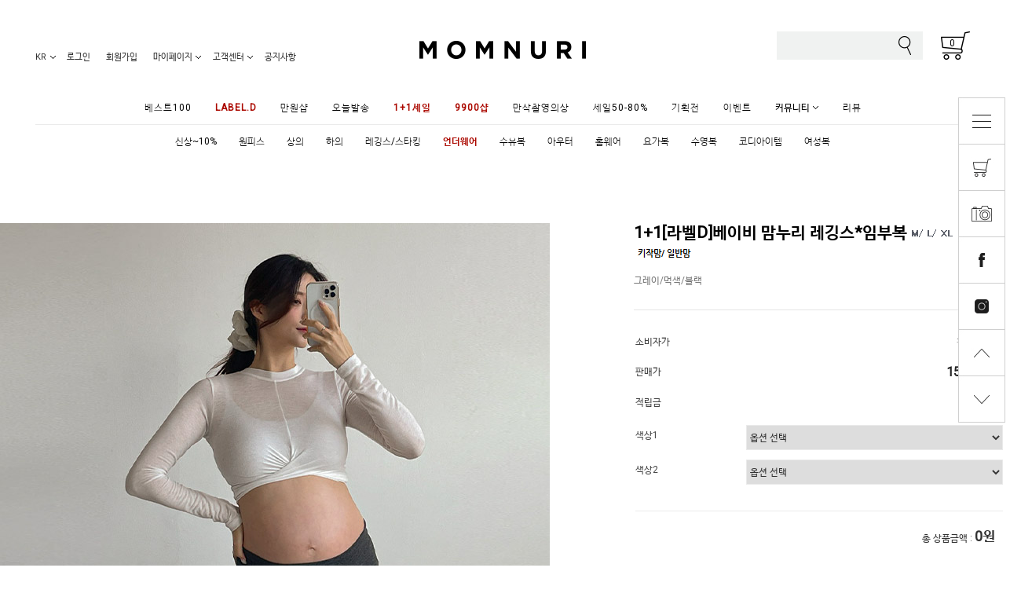

--- FILE ---
content_type: text/html
request_url: http://www.momnuri.com/shop/shopdetail.html?branduid=342235&search=&xcode=050&mcode=000&scode=&GfDT=am13Ug%3D%3D
body_size: 77096
content:
<!DOCTYPE html PUBLIC "-//W3C//DTD HTML 4.01//EN" "http://www.w3.org/TR/html4/strict.dtd">
<html>
<head>
<meta http-equiv="CONTENT-TYPE" content="text/html;charset=EUC-KR">
<link rel="shortcut icon" href="/shopimages/momnuri/favicon.ico" type="image/x-icon">
<link rel="apple-touch-icon-precomposed" href="/shopimages/momnuri/mobile_web_icon.png" />
<meta name="referrer" content="no-referrer-when-downgrade" />
<meta property="og:type" content="website" />
<meta property="og:url" content="http://www.momnuri.com/shop/shopdetail.html?branduid=342235&search=&xcode=050&mcode=000&scode=&GfDT=am13Ug%3D%3D" />
<title>[1+1[라벨D]베이비 맘누리 레깅스*임부복]</title>
<meta http-equiv="X-UA-Compatible" content="IE=edge,chrome=1" />
<meta http-equiv="Content-Script-Type" content="text/javascript">
<meta name="Description" content=" 출산후에도 이쁜 임부복쇼핑몰, 수유복, 임산부속옷, 요가바지, 레깅스, 맘누리">
<meta property ="og:type" content="website">
<meta property ="og:title" content="맘누리, 믿을 수 있는 1등 임부복 쇼핑몰">
<meta property ="og:description" content="출산후에도 이쁜 임부복쇼핑몰, 수유복, 임산부속옷, 요가바지, 레깅스, 맘누리">
<meta property ="og:image" content="http://momnuri.jpg1.kr/RENEWAL/retitle.gif">
<meta property="og:url" content="http://www.momnuri.com">

<meta name="google-site-verification" content="coJ560ju58jRcwSmg_KCJ5bBtJXE0ucKeM5hgeI-S34" />


<link type="text/css" rel="stylesheet" href="/shopimages/momnuri/template/work/9888/common.css?r=1720484618" /><span itemscope="" itemtype="http://schema.org/Organization">
  <link itemprop="url" href="http://www.momnuri.com">
  <a itemprop="sameAs" href="https://www.instagram.com/momnuri_korea"></a>
  <a itemprop="sameAs" href="https://www.facebook.com/momnuri1004"></a>
  <a itemprop="sameAs" href="https://play.google.com/store/apps/details?id=kr.co.smartskin.momnuri&hl=ko"></a>
  <a itemprop="sameAs" href="https://itunes.apple.com/app/id982483293"></a>
</span>

<meta name="viewport" content="width=device-width">

<link href="https://fonts.googleapis.com/css?family=Roboto&display=swap" rel="stylesheet">
<link href="https://cdn.rawgit.com/openhiun/hangul/14c0f6faa2941116bb53001d6a7dcd5e82300c3f/nanumbarungothic.css" rel="stylesheet" type="text/css">

<!-- START RETARGETING DDN -->
<script type="text/javascript">
    var roosevelt_params = {
        retargeting_id:'kPlQMv8ycJ.e4U-rxuLgPg00',
        tag_label:'smfjkbsYQHukXwuGpN5S9A'
    };
</script>


<script type="text/javascript" src="//adimg.daumcdn.net/rt/roosevelt.js" async></script>
<!-- END RETARGETING DDN -->


<!-- Global site tag (gtag.js) - Google Ads: 807986310 -->
<script async src="https://www.googletagmanager.com/gtag/js?id=AW-807986310"></script>
<script>
  window.dataLayer = window.dataLayer || [];
  function gtag(){dataLayer.push(arguments);}
  gtag('js', new Date());

  gtag('config', 'AW-807986310');
</script>




<meta name="naver-site-verification" content="9f75ce85ee7f49e89f23f5e89fa82bdbcc38ff27"/>


<!-- Google Tag Manager -->
<script>(function(w,d,s,l,i){w[l]=w[l]||[];w[l].push({'gtm.start':
        new Date().getTime(),event:'gtm.js'});var f=d.getElementsByTagName(s)[0],
    j=d.createElement(s),dl=l!='dataLayer'?'&l='+l:'';j.async=true;j.src=
    'https://www.googletagmanager.com/gtm.js?id='+i+dl;f.parentNode.insertBefore(j,f);
})(window,document,'script','dataLayer','GTM-WJ9T7KBL');</script>
<!-- End Google Tag Manager -->


<!--google tag-->
<meta name="google-site-verification" content="ivApfxGxBo2efsdB14yEF6kUQxMAgKl3OKQ1NqBcj4w" />
<!--google tag-->


<!--해피톡-->
<script>
    var ht = null;
    (function(id, scriptSrc, callback) {
        var d = document,
            tagName = 'script',
            $script = d.createElement(tagName),
            $element = d.getElementsByTagName(tagName)[0];

        $script.id = id;
        $script.async = true;
        $script.src = scriptSrc;

        if (callback) { $script.addEventListener('load', function (e) { callback(null, e); }, false); }
        $element.parentNode.insertBefore($script, $element);
    })('happytalkSDK', 'https://chat-static.happytalkio.com/sdk/happytalk.chat.v2.min.js', function() {
        ht = new Happytalk({
          siteId: '1000426448',
          siteName: '(주)하얀달',
          categoryId: '190981',
          divisionId: '190982'
      });
    });
</script>
<!--해피톡-->


<!--구글태그매니저-->
<!--Google tag (gtag.js) -->
<script async src="https://www.googletagmanager.com/gtag/js?id=AW-807986310"></script>
<script>
window.dataLayer = window.dataLayer || [];
function gtag(){dataLayer.push(arguments);}
gtag('js', new Date());
gtag('config', 'AW-807986310');
</script>
<!-- Event snippet for 구매완료 conversion page
In your html page, add the snippet and call gtag_report_conversion when someone clicks on the chosen link or button. -->
<script>
function gtag_report_conversion(url) {
var callback = function () {
if (typeof(url) != 'undefined') {
window.location = url;
}
};
gtag('event', 'conversion', {
'send_to': 'AW-807986310/UC7rCO2E5IsBEIbJo4ED',
'value': 1.0,
'currency': 'KRW',
'transaction_id': '',
'event_callback': callback
});
return false;
}
</script>
</head>
<script type="text/javascript" src="//wcs.naver.net/wcslog.js"></script>
<script type="text/javascript">
if (window.wcs) {
    if(!wcs_add) var wcs_add = {};
    wcs_add["wa"] = "s_765dc4ce54b";
    wcs.inflow('momnuri.com');
    wcs_do();
}
</script>

<body>
<script type="text/javascript" src="/js/jquery-1.7.2.min.js"></script><script type="text/javascript" src="/js/lazyload.min.js"></script>
<script type="text/javascript">
function getCookiefss(name) {
    lims = document.cookie;
    var index = lims.indexOf(name + "=");
    if (index == -1) {
        return null;
    }
    index = lims.indexOf("=", index) + 1; // first character
    var endstr = lims.indexOf(';', index);
    if (endstr == -1) {
        endstr = lims.length; // last character
    }
    return unescape(lims.substring(index, endstr));
}
</script><script type="text/javascript">
var MOBILE_USE = '';
var DESIGN_VIEW = 'PC';
</script><script type="text/javascript" src="/js/flash.js"></script>
<script type="text/javascript" src="/js/neodesign/rightbanner.js"></script>
<script type="text/javascript" src="/js/bookmark.js"></script>
<style type="text/css">

.MS_search_word { }

#comment_password {
    position: absolute;
    display: none;
    width: 300px;
    border: 2px solid #757575;
    padding: 7px;
    background: #FFF;
    z-index: 6;
}

#productDetail .direct-app { z-index: 1; position: relative; margin-top: 10px; }
#productDetail .direct-app .btn-app { display: inline-block; border: none; }
#productDetail .direct-app .btn-app img { border: none; }
#productDetail .direct-app .step { display: none; z-index: 20; zoom: 1; overflow: hidden; position: absolute; top: 50px; right: 0; width: 466px; border: 1px solid #c7c7c7; background: #fff; text-align: left; font-size:12px !important; line-height:1.25 !important }
#productDetail .direct-app .step .close { position: absolute; top: 10px; right: 10px; width: 17px; height: 17px; background: url(/images/d3/modern_simple/btn/btn_h17_close.gif) no-repeat 0 0; text-indent: -9999px; }
#productDetail .direct-app .step dl { float: left; padding: 30px 40px; }
#productDetail .direct-app .step dl.step1 { width: 110px;}
#productDetail .direct-app .step dl.step1 dd { margin-top: 10px; text-align: center; }
#productDetail .direct-app .step dl.step1 dd img { width: 85px; height: auto; }
#productDetail .direct-app .step dl.step2 { width: 184px; border-left: 1px dashed #c7c7c7; }
#productDetail .direct-app .step dl.step2 dd { margin-top: 15px; }
#productDetail .direct-app .step dl.step2 dd a { margin:0; padding:0; }
#productDetail .direct-app .step dl.step2 dd p { margin-bottom: 5px; color: #333; font-size: 14px; font-weight: bold; letter-spacing: -1px; }
#productDetail .direct-app .step dl.step2 dd .txt-number { width: 46px; height: 18px; line-height: 18px; padding: 0 !important; border: 1px solid #ababab; text-align: center; }
#productDetail .direct-app .step dl.step2 dd .btn { margin-top: 10px; margin-left: 60px; }
#productDetail .direct-app .step dl.step2 dd .btn a { display: inline-block; height: 23px; line-height: 25px; padding: 0 12px; background: #333; color: #fff; font-weight: bold; letter-spacing: -1px; }
#productDetail .direct-app .step dl.step2 dd .txt-none { margin: 50px 0; text-align: center; } 

div.MS_btn_scrap_fb {
color: #666666;
width: 170px;
border: 1px solid #908E8F;
padding: 10px 8px 8px;
position: absolute;
font-size: 8pt;
margin-top: 10px;
letter-spacing: -1px;
background-color: white;
font-family: dotum;
}

</style>

<form name="allbasket" method="post" action="/shop/basket.html">
<input type="hidden" name="totalnum" value="" />
<input type="hidden" name="collbrandcode" />
<input type="hidden" name="xcode" value="005" />
<input type="hidden" name="mcode" value="001" />
<input type="hidden" name="typep" value="X" />
<input type="hidden" name="aramount" />
<input type="hidden" name="arspcode" />
<input type="hidden" name="arspcode2" />
<input type="hidden" name="optionindex" />
<input type="hidden" name="alluid" />
<input type="hidden" name="alloptiontype" />
<input type="hidden" name="aropts" />
<input type="hidden" name="checktype" />
<input type="hidden" name="ordertype" />
<input type="hidden" name="brandcode" value="005001000734" />
<input type="hidden" name="branduid" value="342235" />
<input type="hidden" name="cart_free" value="" />
<input type="hidden" name="opt_type" value="PS" />
<input type="hidden" name="basket_use" value="Y" />



</form>

<script type="text/javascript">

var pre_ORBAS = 'A';
var pre_min_amount = '1';
var pre_product_uid = '';
var pre_product_name = '';
var pre_product_price = '';
var pre_option_type = '';
var pre_option_display_type = '';
var pre_optionJsonData = '';
var IS_LOGIN = 'false';
var is_bulk = 'N';
var bulk_arr_info = [];
var pre_min_add_amount = '1';
var pre_max_amount = '100000';

    var is_unify_opt = '1' ? true : false; 
    var pre_baskethidden = 'A';

var ORBAS = 'A';
var is_mobile_use = false;
var template_m_setid = 9898;
var shop_language = 'kor';
var exchange_rate = '';
var is_kakao_pixel_basket = 'Y';
var display_addi_opt_name = '';

var baskethidden = 'A';


        var _is_package_basket = false;
        var _is_send_multi = false;
        var _is_nhn_basket = false;

var min_amount = '1';
var min_add_amount = '1';
var max_amount  = '2147483647';
var product_uid = '342235';
var product_name = '1+1[라벨D]베이비 맘누리 레깅스*임부복';
var product_price = '15900';
var option_type = 'PS';
var option_display_type = 'EVERY';
var option_insert_mode = 'auto';
var is_dummy = false;
var is_exist = true;
var optionJsonData = {basic:{0:{0:{adminuser:'momnuri',uid:'342235',opt_id:'1',opt_type:'SELECT',opt_name:'색상1',opt_matrix:'1,2,3,4,5,6,7,8,10,11,13,14,15,16,17,18',opt_value:'블랙M,블랙L,블랙XL,그레이M,그레이L,그레이XL,먹색M,먹색L,키작맘 블랙M,키작맘 블랙L,키작맘 그레이M,키작맘 그레이L,키작맘 그레이XL,키작맘 먹색M,키작맘 먹색L,키작맘 먹색XL',opt_price:'0,0,0,0,0,0,0,0,0,0,0,0,0,0,0,0',opt_add_info:'',opt_use:'Y',opt_mix:'Y',opt_mandatory:'Y',opt_max:'',opt_min:'',opt_oneclick:'N',sto_id:'36',opt_ids:'1,2',sto_type:'BASIC',sto_matrix:'1:1,2:1',opt_values:'블랙M,블랙M',sto_price:'0',sto_real_stock:'1000000000',sto_unlimit:'Y',sto_stop_use:'Y',sto_stop_stock:'0',sto_state:'SALE',sto_note:'',sto_image:'',sto_detail_image:'',sto_max_use:'N',sto_max:'',sto_min_use:'N',sto_min:''},1:{adminuser:'momnuri',uid:'342235',opt_id:'1',opt_type:'SELECT',opt_name:'색상1',opt_matrix:'1,2,3,4,5,6,7,8,10,11,13,14,15,16,17,18',opt_value:'블랙M,블랙L,블랙XL,그레이M,그레이L,그레이XL,먹색M,먹색L,키작맘 블랙M,키작맘 블랙L,키작맘 그레이M,키작맘 그레이L,키작맘 그레이XL,키작맘 먹색M,키작맘 먹색L,키작맘 먹색XL',opt_price:'0,0,0,0,0,0,0,0,0,0,0,0,0,0,0,0',opt_add_info:'',opt_use:'Y',opt_mix:'Y',opt_mandatory:'Y',opt_max:'',opt_min:'',opt_oneclick:'N',sto_id:'37',opt_ids:'1,2',sto_type:'BASIC',sto_matrix:'1:1,2:2',opt_values:'블랙M,블랙L',sto_price:'0',sto_real_stock:'1000000000',sto_unlimit:'Y',sto_stop_use:'Y',sto_stop_stock:'0',sto_state:'SALE',sto_note:'',sto_image:'',sto_detail_image:'',sto_max_use:'N',sto_max:'',sto_min_use:'N',sto_min:''},2:{adminuser:'momnuri',uid:'342235',opt_id:'1',opt_type:'SELECT',opt_name:'색상1',opt_matrix:'1,2,3,4,5,6,7,8,10,11,13,14,15,16,17,18',opt_value:'블랙M,블랙L,블랙XL,그레이M,그레이L,그레이XL,먹색M,먹색L,키작맘 블랙M,키작맘 블랙L,키작맘 그레이M,키작맘 그레이L,키작맘 그레이XL,키작맘 먹색M,키작맘 먹색L,키작맘 먹색XL',opt_price:'0,0,0,0,0,0,0,0,0,0,0,0,0,0,0,0',opt_add_info:'',opt_use:'Y',opt_mix:'Y',opt_mandatory:'Y',opt_max:'',opt_min:'',opt_oneclick:'N',sto_id:'38',opt_ids:'1,2',sto_type:'BASIC',sto_matrix:'1:1,2:3',opt_values:'블랙M,블랙XL',sto_price:'0',sto_real_stock:'1000000000',sto_unlimit:'Y',sto_stop_use:'Y',sto_stop_stock:'0',sto_state:'SALE',sto_note:'',sto_image:'',sto_detail_image:'',sto_max_use:'N',sto_max:'',sto_min_use:'N',sto_min:''},3:{adminuser:'momnuri',uid:'342235',opt_id:'1',opt_type:'SELECT',opt_name:'색상1',opt_matrix:'1,2,3,4,5,6,7,8,10,11,13,14,15,16,17,18',opt_value:'블랙M,블랙L,블랙XL,그레이M,그레이L,그레이XL,먹색M,먹색L,키작맘 블랙M,키작맘 블랙L,키작맘 그레이M,키작맘 그레이L,키작맘 그레이XL,키작맘 먹색M,키작맘 먹색L,키작맘 먹색XL',opt_price:'0,0,0,0,0,0,0,0,0,0,0,0,0,0,0,0',opt_add_info:'',opt_use:'Y',opt_mix:'Y',opt_mandatory:'Y',opt_max:'',opt_min:'',opt_oneclick:'N',sto_id:'31',opt_ids:'1,2',sto_type:'BASIC',sto_matrix:'1:1,2:4',opt_values:'블랙M,그레이M',sto_price:'0',sto_real_stock:'1000000000',sto_unlimit:'Y',sto_stop_use:'Y',sto_stop_stock:'0',sto_state:'SALE',sto_note:'',sto_image:'',sto_detail_image:'',sto_max_use:'N',sto_max:'',sto_min_use:'N',sto_min:''},4:{adminuser:'momnuri',uid:'342235',opt_id:'1',opt_type:'SELECT',opt_name:'색상1',opt_matrix:'1,2,3,4,5,6,7,8,10,11,13,14,15,16,17,18',opt_value:'블랙M,블랙L,블랙XL,그레이M,그레이L,그레이XL,먹색M,먹색L,키작맘 블랙M,키작맘 블랙L,키작맘 그레이M,키작맘 그레이L,키작맘 그레이XL,키작맘 먹색M,키작맘 먹색L,키작맘 먹색XL',opt_price:'0,0,0,0,0,0,0,0,0,0,0,0,0,0,0,0',opt_add_info:'',opt_use:'Y',opt_mix:'Y',opt_mandatory:'Y',opt_max:'',opt_min:'',opt_oneclick:'N',sto_id:'30',opt_ids:'1,2',sto_type:'BASIC',sto_matrix:'1:1,2:5',opt_values:'블랙M,그레이L',sto_price:'0',sto_real_stock:'1000000000',sto_unlimit:'Y',sto_stop_use:'Y',sto_stop_stock:'0',sto_state:'SALE',sto_note:'',sto_image:'',sto_detail_image:'',sto_max_use:'N',sto_max:'',sto_min_use:'N',sto_min:''},5:{adminuser:'momnuri',uid:'342235',opt_id:'1',opt_type:'SELECT',opt_name:'색상1',opt_matrix:'1,2,3,4,5,6,7,8,10,11,13,14,15,16,17,18',opt_value:'블랙M,블랙L,블랙XL,그레이M,그레이L,그레이XL,먹색M,먹색L,키작맘 블랙M,키작맘 블랙L,키작맘 그레이M,키작맘 그레이L,키작맘 그레이XL,키작맘 먹색M,키작맘 먹색L,키작맘 먹색XL',opt_price:'0,0,0,0,0,0,0,0,0,0,0,0,0,0,0,0',opt_add_info:'',opt_use:'Y',opt_mix:'Y',opt_mandatory:'Y',opt_max:'',opt_min:'',opt_oneclick:'N',sto_id:'33',opt_ids:'1,2',sto_type:'BASIC',sto_matrix:'1:1,2:6',opt_values:'블랙M,그레이XL',sto_price:'0',sto_real_stock:'1000000000',sto_unlimit:'Y',sto_stop_use:'Y',sto_stop_stock:'0',sto_state:'SALE',sto_note:'',sto_image:'',sto_detail_image:'',sto_max_use:'N',sto_max:'',sto_min_use:'N',sto_min:''},6:{adminuser:'momnuri',uid:'342235',opt_id:'1',opt_type:'SELECT',opt_name:'색상1',opt_matrix:'1,2,3,4,5,6,7,8,10,11,13,14,15,16,17,18',opt_value:'블랙M,블랙L,블랙XL,그레이M,그레이L,그레이XL,먹색M,먹색L,키작맘 블랙M,키작맘 블랙L,키작맘 그레이M,키작맘 그레이L,키작맘 그레이XL,키작맘 먹색M,키작맘 먹색L,키작맘 먹색XL',opt_price:'0,0,0,0,0,0,0,0,0,0,0,0,0,0,0,0',opt_add_info:'',opt_use:'Y',opt_mix:'Y',opt_mandatory:'Y',opt_max:'',opt_min:'',opt_oneclick:'N',sto_id:'35',opt_ids:'1,2',sto_type:'BASIC',sto_matrix:'1:1,2:7',opt_values:'블랙M,먹색M',sto_price:'0',sto_real_stock:'1000000000',sto_unlimit:'Y',sto_stop_use:'Y',sto_stop_stock:'0',sto_state:'SALE',sto_note:'',sto_image:'',sto_detail_image:'',sto_max_use:'N',sto_max:'',sto_min_use:'N',sto_min:''},7:{adminuser:'momnuri',uid:'342235',opt_id:'1',opt_type:'SELECT',opt_name:'색상1',opt_matrix:'1,2,3,4,5,6,7,8,10,11,13,14,15,16,17,18',opt_value:'블랙M,블랙L,블랙XL,그레이M,그레이L,그레이XL,먹색M,먹색L,키작맘 블랙M,키작맘 블랙L,키작맘 그레이M,키작맘 그레이L,키작맘 그레이XL,키작맘 먹색M,키작맘 먹색L,키작맘 먹색XL',opt_price:'0,0,0,0,0,0,0,0,0,0,0,0,0,0,0,0',opt_add_info:'',opt_use:'Y',opt_mix:'Y',opt_mandatory:'Y',opt_max:'',opt_min:'',opt_oneclick:'N',sto_id:'34',opt_ids:'1,2',sto_type:'BASIC',sto_matrix:'1:1,2:8',opt_values:'블랙M,먹색L',sto_price:'0',sto_real_stock:'1000000000',sto_unlimit:'Y',sto_stop_use:'Y',sto_stop_stock:'0',sto_state:'SALE',sto_note:'',sto_image:'',sto_detail_image:'',sto_max_use:'N',sto_max:'',sto_min_use:'N',sto_min:''},8:{adminuser:'momnuri',uid:'342235',opt_id:'1',opt_type:'SELECT',opt_name:'색상1',opt_matrix:'1,2,3,4,5,6,7,8,10,11,13,14,15,16,17,18',opt_value:'블랙M,블랙L,블랙XL,그레이M,그레이L,그레이XL,먹색M,먹색L,키작맘 블랙M,키작맘 블랙L,키작맘 그레이M,키작맘 그레이L,키작맘 그레이XL,키작맘 먹색M,키작맘 먹색L,키작맘 먹색XL',opt_price:'0,0,0,0,0,0,0,0,0,0,0,0,0,0,0,0',opt_add_info:'',opt_use:'Y',opt_mix:'Y',opt_mandatory:'Y',opt_max:'',opt_min:'',opt_oneclick:'N',sto_id:'28',opt_ids:'1,2',sto_type:'BASIC',sto_matrix:'1:1,2:10',opt_values:'블랙M,키작맘 블랙M',sto_price:'0',sto_real_stock:'1000000000',sto_unlimit:'Y',sto_stop_use:'Y',sto_stop_stock:'0',sto_state:'SALE',sto_note:'',sto_image:'',sto_detail_image:'',sto_max_use:'N',sto_max:'',sto_min_use:'N',sto_min:''},9:{adminuser:'momnuri',uid:'342235',opt_id:'1',opt_type:'SELECT',opt_name:'색상1',opt_matrix:'1,2,3,4,5,6,7,8,10,11,13,14,15,16,17,18',opt_value:'블랙M,블랙L,블랙XL,그레이M,그레이L,그레이XL,먹색M,먹색L,키작맘 블랙M,키작맘 블랙L,키작맘 그레이M,키작맘 그레이L,키작맘 그레이XL,키작맘 먹색M,키작맘 먹색L,키작맘 먹색XL',opt_price:'0,0,0,0,0,0,0,0,0,0,0,0,0,0,0,0',opt_add_info:'',opt_use:'Y',opt_mix:'Y',opt_mandatory:'Y',opt_max:'',opt_min:'',opt_oneclick:'N',sto_id:'23',opt_ids:'1,2',sto_type:'BASIC',sto_matrix:'1:1,2:11',opt_values:'블랙M,키작맘 블랙L',sto_price:'0',sto_real_stock:'1000000000',sto_unlimit:'Y',sto_stop_use:'Y',sto_stop_stock:'0',sto_state:'SALE',sto_note:'',sto_image:'',sto_detail_image:'',sto_max_use:'N',sto_max:'',sto_min_use:'N',sto_min:''},10:{adminuser:'momnuri',uid:'342235',opt_id:'1',opt_type:'SELECT',opt_name:'색상1',opt_matrix:'1,2,3,4,5,6,7,8,10,11,13,14,15,16,17,18',opt_value:'블랙M,블랙L,블랙XL,그레이M,그레이L,그레이XL,먹색M,먹색L,키작맘 블랙M,키작맘 블랙L,키작맘 그레이M,키작맘 그레이L,키작맘 그레이XL,키작맘 먹색M,키작맘 먹색L,키작맘 먹색XL',opt_price:'0,0,0,0,0,0,0,0,0,0,0,0,0,0,0,0',opt_add_info:'',opt_use:'Y',opt_mix:'Y',opt_mandatory:'Y',opt_max:'',opt_min:'',opt_oneclick:'N',sto_id:'21',opt_ids:'1,2',sto_type:'BASIC',sto_matrix:'1:1,2:13',opt_values:'블랙M,키작맘 그레이M',sto_price:'0',sto_real_stock:'1000000000',sto_unlimit:'Y',sto_stop_use:'Y',sto_stop_stock:'0',sto_state:'SALE',sto_note:'',sto_image:'',sto_detail_image:'',sto_max_use:'N',sto_max:'',sto_min_use:'N',sto_min:''},11:{adminuser:'momnuri',uid:'342235',opt_id:'1',opt_type:'SELECT',opt_name:'색상1',opt_matrix:'1,2,3,4,5,6,7,8,10,11,13,14,15,16,17,18',opt_value:'블랙M,블랙L,블랙XL,그레이M,그레이L,그레이XL,먹색M,먹색L,키작맘 블랙M,키작맘 블랙L,키작맘 그레이M,키작맘 그레이L,키작맘 그레이XL,키작맘 먹색M,키작맘 먹색L,키작맘 먹색XL',opt_price:'0,0,0,0,0,0,0,0,0,0,0,0,0,0,0,0',opt_add_info:'',opt_use:'Y',opt_mix:'Y',opt_mandatory:'Y',opt_max:'',opt_min:'',opt_oneclick:'N',sto_id:'29',opt_ids:'1,2',sto_type:'BASIC',sto_matrix:'1:1,2:14',opt_values:'블랙M,키작맘 그레이L',sto_price:'0',sto_real_stock:'1000000000',sto_unlimit:'Y',sto_stop_use:'Y',sto_stop_stock:'0',sto_state:'SALE',sto_note:'',sto_image:'',sto_detail_image:'',sto_max_use:'N',sto_max:'',sto_min_use:'N',sto_min:''},12:{adminuser:'momnuri',uid:'342235',opt_id:'1',opt_type:'SELECT',opt_name:'색상1',opt_matrix:'1,2,3,4,5,6,7,8,10,11,13,14,15,16,17,18',opt_value:'블랙M,블랙L,블랙XL,그레이M,그레이L,그레이XL,먹색M,먹색L,키작맘 블랙M,키작맘 블랙L,키작맘 그레이M,키작맘 그레이L,키작맘 그레이XL,키작맘 먹색M,키작맘 먹색L,키작맘 먹색XL',opt_price:'0,0,0,0,0,0,0,0,0,0,0,0,0,0,0,0',opt_add_info:'',opt_use:'Y',opt_mix:'Y',opt_mandatory:'Y',opt_max:'',opt_min:'',opt_oneclick:'N',sto_id:'24',opt_ids:'1,2',sto_type:'BASIC',sto_matrix:'1:1,2:15',opt_values:'블랙M,키작맘 그레이XL',sto_price:'0',sto_real_stock:'1000000000',sto_unlimit:'Y',sto_stop_use:'Y',sto_stop_stock:'0',sto_state:'SALE',sto_note:'',sto_image:'',sto_detail_image:'',sto_max_use:'N',sto_max:'',sto_min_use:'N',sto_min:''},13:{adminuser:'momnuri',uid:'342235',opt_id:'1',opt_type:'SELECT',opt_name:'색상1',opt_matrix:'1,2,3,4,5,6,7,8,10,11,13,14,15,16,17,18',opt_value:'블랙M,블랙L,블랙XL,그레이M,그레이L,그레이XL,먹색M,먹색L,키작맘 블랙M,키작맘 블랙L,키작맘 그레이M,키작맘 그레이L,키작맘 그레이XL,키작맘 먹색M,키작맘 먹색L,키작맘 먹색XL',opt_price:'0,0,0,0,0,0,0,0,0,0,0,0,0,0,0,0',opt_add_info:'',opt_use:'Y',opt_mix:'Y',opt_mandatory:'Y',opt_max:'',opt_min:'',opt_oneclick:'N',sto_id:'25',opt_ids:'1,2',sto_type:'BASIC',sto_matrix:'1:1,2:16',opt_values:'블랙M,키작맘 먹색M',sto_price:'0',sto_real_stock:'1000000000',sto_unlimit:'Y',sto_stop_use:'Y',sto_stop_stock:'0',sto_state:'SALE',sto_note:'',sto_image:'',sto_detail_image:'',sto_max_use:'N',sto_max:'',sto_min_use:'N',sto_min:''},14:{adminuser:'momnuri',uid:'342235',opt_id:'1',opt_type:'SELECT',opt_name:'색상1',opt_matrix:'1,2,3,4,5,6,7,8,10,11,13,14,15,16,17,18',opt_value:'블랙M,블랙L,블랙XL,그레이M,그레이L,그레이XL,먹색M,먹색L,키작맘 블랙M,키작맘 블랙L,키작맘 그레이M,키작맘 그레이L,키작맘 그레이XL,키작맘 먹색M,키작맘 먹색L,키작맘 먹색XL',opt_price:'0,0,0,0,0,0,0,0,0,0,0,0,0,0,0,0',opt_add_info:'',opt_use:'Y',opt_mix:'Y',opt_mandatory:'Y',opt_max:'',opt_min:'',opt_oneclick:'N',sto_id:'27',opt_ids:'1,2',sto_type:'BASIC',sto_matrix:'1:1,2:17',opt_values:'블랙M,키작맘 먹색L',sto_price:'0',sto_real_stock:'1000000000',sto_unlimit:'Y',sto_stop_use:'Y',sto_stop_stock:'0',sto_state:'SALE',sto_note:'',sto_image:'',sto_detail_image:'',sto_max_use:'N',sto_max:'',sto_min_use:'N',sto_min:''},15:{adminuser:'momnuri',uid:'342235',opt_id:'1',opt_type:'SELECT',opt_name:'색상1',opt_matrix:'1,2,3,4,5,6,7,8,10,11,13,14,15,16,17,18',opt_value:'블랙M,블랙L,블랙XL,그레이M,그레이L,그레이XL,먹색M,먹색L,키작맘 블랙M,키작맘 블랙L,키작맘 그레이M,키작맘 그레이L,키작맘 그레이XL,키작맘 먹색M,키작맘 먹색L,키작맘 먹색XL',opt_price:'0,0,0,0,0,0,0,0,0,0,0,0,0,0,0,0',opt_add_info:'',opt_use:'Y',opt_mix:'Y',opt_mandatory:'Y',opt_max:'',opt_min:'',opt_oneclick:'N',sto_id:'26',opt_ids:'1,2',sto_type:'BASIC',sto_matrix:'1:1,2:18',opt_values:'블랙M,키작맘 먹색XL',sto_price:'0',sto_real_stock:'1000000000',sto_unlimit:'Y',sto_stop_use:'Y',sto_stop_stock:'0',sto_state:'SALE',sto_note:'',sto_image:'',sto_detail_image:'',sto_max_use:'N',sto_max:'',sto_min_use:'N',sto_min:''},16:{adminuser:'momnuri',uid:'342235',opt_id:'1',opt_type:'SELECT',opt_name:'색상1',opt_matrix:'1,2,3,4,5,6,7,8,10,11,13,14,15,16,17,18',opt_value:'블랙M,블랙L,블랙XL,그레이M,그레이L,그레이XL,먹색M,먹색L,키작맘 블랙M,키작맘 블랙L,키작맘 그레이M,키작맘 그레이L,키작맘 그레이XL,키작맘 먹색M,키작맘 먹색L,키작맘 먹색XL',opt_price:'0,0,0,0,0,0,0,0,0,0,0,0,0,0,0,0',opt_add_info:'',opt_use:'Y',opt_mix:'Y',opt_mandatory:'Y',opt_max:'',opt_min:'',opt_oneclick:'N',sto_id:'54',opt_ids:'1,2',sto_type:'BASIC',sto_matrix:'1:2,2:1',opt_values:'블랙L,블랙M',sto_price:'0',sto_real_stock:'1000000000',sto_unlimit:'Y',sto_stop_use:'Y',sto_stop_stock:'0',sto_state:'SALE',sto_note:'',sto_image:'',sto_detail_image:'',sto_max_use:'N',sto_max:'',sto_min_use:'N',sto_min:''},17:{adminuser:'momnuri',uid:'342235',opt_id:'1',opt_type:'SELECT',opt_name:'색상1',opt_matrix:'1,2,3,4,5,6,7,8,10,11,13,14,15,16,17,18',opt_value:'블랙M,블랙L,블랙XL,그레이M,그레이L,그레이XL,먹색M,먹색L,키작맘 블랙M,키작맘 블랙L,키작맘 그레이M,키작맘 그레이L,키작맘 그레이XL,키작맘 먹색M,키작맘 먹색L,키작맘 먹색XL',opt_price:'0,0,0,0,0,0,0,0,0,0,0,0,0,0,0,0',opt_add_info:'',opt_use:'Y',opt_mix:'Y',opt_mandatory:'Y',opt_max:'',opt_min:'',opt_oneclick:'N',sto_id:'55',opt_ids:'1,2',sto_type:'BASIC',sto_matrix:'1:2,2:2',opt_values:'블랙L,블랙L',sto_price:'0',sto_real_stock:'1000000000',sto_unlimit:'Y',sto_stop_use:'Y',sto_stop_stock:'0',sto_state:'SALE',sto_note:'',sto_image:'',sto_detail_image:'',sto_max_use:'N',sto_max:'',sto_min_use:'N',sto_min:''},18:{adminuser:'momnuri',uid:'342235',opt_id:'1',opt_type:'SELECT',opt_name:'색상1',opt_matrix:'1,2,3,4,5,6,7,8,10,11,13,14,15,16,17,18',opt_value:'블랙M,블랙L,블랙XL,그레이M,그레이L,그레이XL,먹색M,먹색L,키작맘 블랙M,키작맘 블랙L,키작맘 그레이M,키작맘 그레이L,키작맘 그레이XL,키작맘 먹색M,키작맘 먹색L,키작맘 먹색XL',opt_price:'0,0,0,0,0,0,0,0,0,0,0,0,0,0,0,0',opt_add_info:'',opt_use:'Y',opt_mix:'Y',opt_mandatory:'Y',opt_max:'',opt_min:'',opt_oneclick:'N',sto_id:'56',opt_ids:'1,2',sto_type:'BASIC',sto_matrix:'1:2,2:3',opt_values:'블랙L,블랙XL',sto_price:'0',sto_real_stock:'1000000000',sto_unlimit:'Y',sto_stop_use:'Y',sto_stop_stock:'0',sto_state:'SALE',sto_note:'',sto_image:'',sto_detail_image:'',sto_max_use:'N',sto_max:'',sto_min_use:'N',sto_min:''},19:{adminuser:'momnuri',uid:'342235',opt_id:'1',opt_type:'SELECT',opt_name:'색상1',opt_matrix:'1,2,3,4,5,6,7,8,10,11,13,14,15,16,17,18',opt_value:'블랙M,블랙L,블랙XL,그레이M,그레이L,그레이XL,먹색M,먹색L,키작맘 블랙M,키작맘 블랙L,키작맘 그레이M,키작맘 그레이L,키작맘 그레이XL,키작맘 먹색M,키작맘 먹색L,키작맘 먹색XL',opt_price:'0,0,0,0,0,0,0,0,0,0,0,0,0,0,0,0',opt_add_info:'',opt_use:'Y',opt_mix:'Y',opt_mandatory:'Y',opt_max:'',opt_min:'',opt_oneclick:'N',sto_id:'48',opt_ids:'1,2',sto_type:'BASIC',sto_matrix:'1:2,2:4',opt_values:'블랙L,그레이M',sto_price:'0',sto_real_stock:'1000000000',sto_unlimit:'Y',sto_stop_use:'Y',sto_stop_stock:'0',sto_state:'SALE',sto_note:'',sto_image:'',sto_detail_image:'',sto_max_use:'N',sto_max:'',sto_min_use:'N',sto_min:''},20:{adminuser:'momnuri',uid:'342235',opt_id:'1',opt_type:'SELECT',opt_name:'색상1',opt_matrix:'1,2,3,4,5,6,7,8,10,11,13,14,15,16,17,18',opt_value:'블랙M,블랙L,블랙XL,그레이M,그레이L,그레이XL,먹색M,먹색L,키작맘 블랙M,키작맘 블랙L,키작맘 그레이M,키작맘 그레이L,키작맘 그레이XL,키작맘 먹색M,키작맘 먹색L,키작맘 먹색XL',opt_price:'0,0,0,0,0,0,0,0,0,0,0,0,0,0,0,0',opt_add_info:'',opt_use:'Y',opt_mix:'Y',opt_mandatory:'Y',opt_max:'',opt_min:'',opt_oneclick:'N',sto_id:'49',opt_ids:'1,2',sto_type:'BASIC',sto_matrix:'1:2,2:5',opt_values:'블랙L,그레이L',sto_price:'0',sto_real_stock:'1000000000',sto_unlimit:'Y',sto_stop_use:'Y',sto_stop_stock:'0',sto_state:'SALE',sto_note:'',sto_image:'',sto_detail_image:'',sto_max_use:'N',sto_max:'',sto_min_use:'N',sto_min:''},21:{adminuser:'momnuri',uid:'342235',opt_id:'1',opt_type:'SELECT',opt_name:'색상1',opt_matrix:'1,2,3,4,5,6,7,8,10,11,13,14,15,16,17,18',opt_value:'블랙M,블랙L,블랙XL,그레이M,그레이L,그레이XL,먹색M,먹색L,키작맘 블랙M,키작맘 블랙L,키작맘 그레이M,키작맘 그레이L,키작맘 그레이XL,키작맘 먹색M,키작맘 먹색L,키작맘 먹색XL',opt_price:'0,0,0,0,0,0,0,0,0,0,0,0,0,0,0,0',opt_add_info:'',opt_use:'Y',opt_mix:'Y',opt_mandatory:'Y',opt_max:'',opt_min:'',opt_oneclick:'N',sto_id:'50',opt_ids:'1,2',sto_type:'BASIC',sto_matrix:'1:2,2:6',opt_values:'블랙L,그레이XL',sto_price:'0',sto_real_stock:'1000000000',sto_unlimit:'Y',sto_stop_use:'Y',sto_stop_stock:'0',sto_state:'SALE',sto_note:'',sto_image:'',sto_detail_image:'',sto_max_use:'N',sto_max:'',sto_min_use:'N',sto_min:''},22:{adminuser:'momnuri',uid:'342235',opt_id:'1',opt_type:'SELECT',opt_name:'색상1',opt_matrix:'1,2,3,4,5,6,7,8,10,11,13,14,15,16,17,18',opt_value:'블랙M,블랙L,블랙XL,그레이M,그레이L,그레이XL,먹색M,먹색L,키작맘 블랙M,키작맘 블랙L,키작맘 그레이M,키작맘 그레이L,키작맘 그레이XL,키작맘 먹색M,키작맘 먹색L,키작맘 먹색XL',opt_price:'0,0,0,0,0,0,0,0,0,0,0,0,0,0,0,0',opt_add_info:'',opt_use:'Y',opt_mix:'Y',opt_mandatory:'Y',opt_max:'',opt_min:'',opt_oneclick:'N',sto_id:'51',opt_ids:'1,2',sto_type:'BASIC',sto_matrix:'1:2,2:7',opt_values:'블랙L,먹색M',sto_price:'0',sto_real_stock:'1000000000',sto_unlimit:'Y',sto_stop_use:'Y',sto_stop_stock:'0',sto_state:'SALE',sto_note:'',sto_image:'',sto_detail_image:'',sto_max_use:'N',sto_max:'',sto_min_use:'N',sto_min:''},23:{adminuser:'momnuri',uid:'342235',opt_id:'1',opt_type:'SELECT',opt_name:'색상1',opt_matrix:'1,2,3,4,5,6,7,8,10,11,13,14,15,16,17,18',opt_value:'블랙M,블랙L,블랙XL,그레이M,그레이L,그레이XL,먹색M,먹색L,키작맘 블랙M,키작맘 블랙L,키작맘 그레이M,키작맘 그레이L,키작맘 그레이XL,키작맘 먹색M,키작맘 먹색L,키작맘 먹색XL',opt_price:'0,0,0,0,0,0,0,0,0,0,0,0,0,0,0,0',opt_add_info:'',opt_use:'Y',opt_mix:'Y',opt_mandatory:'Y',opt_max:'',opt_min:'',opt_oneclick:'N',sto_id:'53',opt_ids:'1,2',sto_type:'BASIC',sto_matrix:'1:2,2:8',opt_values:'블랙L,먹색L',sto_price:'0',sto_real_stock:'1000000000',sto_unlimit:'Y',sto_stop_use:'Y',sto_stop_stock:'0',sto_state:'SALE',sto_note:'',sto_image:'',sto_detail_image:'',sto_max_use:'N',sto_max:'',sto_min_use:'N',sto_min:''},24:{adminuser:'momnuri',uid:'342235',opt_id:'1',opt_type:'SELECT',opt_name:'색상1',opt_matrix:'1,2,3,4,5,6,7,8,10,11,13,14,15,16,17,18',opt_value:'블랙M,블랙L,블랙XL,그레이M,그레이L,그레이XL,먹색M,먹색L,키작맘 블랙M,키작맘 블랙L,키작맘 그레이M,키작맘 그레이L,키작맘 그레이XL,키작맘 먹색M,키작맘 먹색L,키작맘 먹색XL',opt_price:'0,0,0,0,0,0,0,0,0,0,0,0,0,0,0,0',opt_add_info:'',opt_use:'Y',opt_mix:'Y',opt_mandatory:'Y',opt_max:'',opt_min:'',opt_oneclick:'N',sto_id:'44',opt_ids:'1,2',sto_type:'BASIC',sto_matrix:'1:2,2:10',opt_values:'블랙L,키작맘 블랙M',sto_price:'0',sto_real_stock:'1000000000',sto_unlimit:'Y',sto_stop_use:'Y',sto_stop_stock:'0',sto_state:'SALE',sto_note:'',sto_image:'',sto_detail_image:'',sto_max_use:'N',sto_max:'',sto_min_use:'N',sto_min:''},25:{adminuser:'momnuri',uid:'342235',opt_id:'1',opt_type:'SELECT',opt_name:'색상1',opt_matrix:'1,2,3,4,5,6,7,8,10,11,13,14,15,16,17,18',opt_value:'블랙M,블랙L,블랙XL,그레이M,그레이L,그레이XL,먹색M,먹색L,키작맘 블랙M,키작맘 블랙L,키작맘 그레이M,키작맘 그레이L,키작맘 그레이XL,키작맘 먹색M,키작맘 먹색L,키작맘 먹색XL',opt_price:'0,0,0,0,0,0,0,0,0,0,0,0,0,0,0,0',opt_add_info:'',opt_use:'Y',opt_mix:'Y',opt_mandatory:'Y',opt_max:'',opt_min:'',opt_oneclick:'N',sto_id:'41',opt_ids:'1,2',sto_type:'BASIC',sto_matrix:'1:2,2:11',opt_values:'블랙L,키작맘 블랙L',sto_price:'0',sto_real_stock:'1000000000',sto_unlimit:'Y',sto_stop_use:'Y',sto_stop_stock:'0',sto_state:'SALE',sto_note:'',sto_image:'',sto_detail_image:'',sto_max_use:'N',sto_max:'',sto_min_use:'N',sto_min:''},26:{adminuser:'momnuri',uid:'342235',opt_id:'1',opt_type:'SELECT',opt_name:'색상1',opt_matrix:'1,2,3,4,5,6,7,8,10,11,13,14,15,16,17,18',opt_value:'블랙M,블랙L,블랙XL,그레이M,그레이L,그레이XL,먹색M,먹색L,키작맘 블랙M,키작맘 블랙L,키작맘 그레이M,키작맘 그레이L,키작맘 그레이XL,키작맘 먹색M,키작맘 먹색L,키작맘 먹색XL',opt_price:'0,0,0,0,0,0,0,0,0,0,0,0,0,0,0,0',opt_add_info:'',opt_use:'Y',opt_mix:'Y',opt_mandatory:'Y',opt_max:'',opt_min:'',opt_oneclick:'N',sto_id:'39',opt_ids:'1,2',sto_type:'BASIC',sto_matrix:'1:2,2:13',opt_values:'블랙L,키작맘 그레이M',sto_price:'0',sto_real_stock:'1000000000',sto_unlimit:'Y',sto_stop_use:'Y',sto_stop_stock:'0',sto_state:'SALE',sto_note:'',sto_image:'',sto_detail_image:'',sto_max_use:'N',sto_max:'',sto_min_use:'N',sto_min:''},27:{adminuser:'momnuri',uid:'342235',opt_id:'1',opt_type:'SELECT',opt_name:'색상1',opt_matrix:'1,2,3,4,5,6,7,8,10,11,13,14,15,16,17,18',opt_value:'블랙M,블랙L,블랙XL,그레이M,그레이L,그레이XL,먹색M,먹색L,키작맘 블랙M,키작맘 블랙L,키작맘 그레이M,키작맘 그레이L,키작맘 그레이XL,키작맘 먹색M,키작맘 먹색L,키작맘 먹색XL',opt_price:'0,0,0,0,0,0,0,0,0,0,0,0,0,0,0,0',opt_add_info:'',opt_use:'Y',opt_mix:'Y',opt_mandatory:'Y',opt_max:'',opt_min:'',opt_oneclick:'N',sto_id:'42',opt_ids:'1,2',sto_type:'BASIC',sto_matrix:'1:2,2:14',opt_values:'블랙L,키작맘 그레이L',sto_price:'0',sto_real_stock:'1000000000',sto_unlimit:'Y',sto_stop_use:'Y',sto_stop_stock:'0',sto_state:'SALE',sto_note:'',sto_image:'',sto_detail_image:'',sto_max_use:'N',sto_max:'',sto_min_use:'N',sto_min:''},28:{adminuser:'momnuri',uid:'342235',opt_id:'1',opt_type:'SELECT',opt_name:'색상1',opt_matrix:'1,2,3,4,5,6,7,8,10,11,13,14,15,16,17,18',opt_value:'블랙M,블랙L,블랙XL,그레이M,그레이L,그레이XL,먹색M,먹색L,키작맘 블랙M,키작맘 블랙L,키작맘 그레이M,키작맘 그레이L,키작맘 그레이XL,키작맘 먹색M,키작맘 먹색L,키작맘 먹색XL',opt_price:'0,0,0,0,0,0,0,0,0,0,0,0,0,0,0,0',opt_add_info:'',opt_use:'Y',opt_mix:'Y',opt_mandatory:'Y',opt_max:'',opt_min:'',opt_oneclick:'N',sto_id:'47',opt_ids:'1,2',sto_type:'BASIC',sto_matrix:'1:2,2:15',opt_values:'블랙L,키작맘 그레이XL',sto_price:'0',sto_real_stock:'1000000000',sto_unlimit:'Y',sto_stop_use:'Y',sto_stop_stock:'0',sto_state:'SALE',sto_note:'',sto_image:'',sto_detail_image:'',sto_max_use:'N',sto_max:'',sto_min_use:'N',sto_min:''},29:{adminuser:'momnuri',uid:'342235',opt_id:'1',opt_type:'SELECT',opt_name:'색상1',opt_matrix:'1,2,3,4,5,6,7,8,10,11,13,14,15,16,17,18',opt_value:'블랙M,블랙L,블랙XL,그레이M,그레이L,그레이XL,먹색M,먹색L,키작맘 블랙M,키작맘 블랙L,키작맘 그레이M,키작맘 그레이L,키작맘 그레이XL,키작맘 먹색M,키작맘 먹색L,키작맘 먹색XL',opt_price:'0,0,0,0,0,0,0,0,0,0,0,0,0,0,0,0',opt_add_info:'',opt_use:'Y',opt_mix:'Y',opt_mandatory:'Y',opt_max:'',opt_min:'',opt_oneclick:'N',sto_id:'43',opt_ids:'1,2',sto_type:'BASIC',sto_matrix:'1:2,2:16',opt_values:'블랙L,키작맘 먹색M',sto_price:'0',sto_real_stock:'1000000000',sto_unlimit:'Y',sto_stop_use:'Y',sto_stop_stock:'0',sto_state:'SALE',sto_note:'',sto_image:'',sto_detail_image:'',sto_max_use:'N',sto_max:'',sto_min_use:'N',sto_min:''},30:{adminuser:'momnuri',uid:'342235',opt_id:'1',opt_type:'SELECT',opt_name:'색상1',opt_matrix:'1,2,3,4,5,6,7,8,10,11,13,14,15,16,17,18',opt_value:'블랙M,블랙L,블랙XL,그레이M,그레이L,그레이XL,먹색M,먹색L,키작맘 블랙M,키작맘 블랙L,키작맘 그레이M,키작맘 그레이L,키작맘 그레이XL,키작맘 먹색M,키작맘 먹색L,키작맘 먹색XL',opt_price:'0,0,0,0,0,0,0,0,0,0,0,0,0,0,0,0',opt_add_info:'',opt_use:'Y',opt_mix:'Y',opt_mandatory:'Y',opt_max:'',opt_min:'',opt_oneclick:'N',sto_id:'46',opt_ids:'1,2',sto_type:'BASIC',sto_matrix:'1:2,2:17',opt_values:'블랙L,키작맘 먹색L',sto_price:'0',sto_real_stock:'1000000000',sto_unlimit:'Y',sto_stop_use:'Y',sto_stop_stock:'0',sto_state:'SALE',sto_note:'',sto_image:'',sto_detail_image:'',sto_max_use:'N',sto_max:'',sto_min_use:'N',sto_min:''},31:{adminuser:'momnuri',uid:'342235',opt_id:'1',opt_type:'SELECT',opt_name:'색상1',opt_matrix:'1,2,3,4,5,6,7,8,10,11,13,14,15,16,17,18',opt_value:'블랙M,블랙L,블랙XL,그레이M,그레이L,그레이XL,먹색M,먹색L,키작맘 블랙M,키작맘 블랙L,키작맘 그레이M,키작맘 그레이L,키작맘 그레이XL,키작맘 먹색M,키작맘 먹색L,키작맘 먹색XL',opt_price:'0,0,0,0,0,0,0,0,0,0,0,0,0,0,0,0',opt_add_info:'',opt_use:'Y',opt_mix:'Y',opt_mandatory:'Y',opt_max:'',opt_min:'',opt_oneclick:'N',sto_id:'45',opt_ids:'1,2',sto_type:'BASIC',sto_matrix:'1:2,2:18',opt_values:'블랙L,키작맘 먹색XL',sto_price:'0',sto_real_stock:'1000000000',sto_unlimit:'Y',sto_stop_use:'Y',sto_stop_stock:'0',sto_state:'SALE',sto_note:'',sto_image:'',sto_detail_image:'',sto_max_use:'N',sto_max:'',sto_min_use:'N',sto_min:''},32:{adminuser:'momnuri',uid:'342235',opt_id:'1',opt_type:'SELECT',opt_name:'색상1',opt_matrix:'1,2,3,4,5,6,7,8,10,11,13,14,15,16,17,18',opt_value:'블랙M,블랙L,블랙XL,그레이M,그레이L,그레이XL,먹색M,먹색L,키작맘 블랙M,키작맘 블랙L,키작맘 그레이M,키작맘 그레이L,키작맘 그레이XL,키작맘 먹색M,키작맘 먹색L,키작맘 먹색XL',opt_price:'0,0,0,0,0,0,0,0,0,0,0,0,0,0,0,0',opt_add_info:'',opt_use:'Y',opt_mix:'Y',opt_mandatory:'Y',opt_max:'',opt_min:'',opt_oneclick:'N',sto_id:'72',opt_ids:'1,2',sto_type:'BASIC',sto_matrix:'1:3,2:1',opt_values:'블랙XL,블랙M',sto_price:'0',sto_real_stock:'1000000000',sto_unlimit:'Y',sto_stop_use:'Y',sto_stop_stock:'0',sto_state:'SALE',sto_note:'',sto_image:'',sto_detail_image:'',sto_max_use:'N',sto_max:'',sto_min_use:'N',sto_min:''},33:{adminuser:'momnuri',uid:'342235',opt_id:'1',opt_type:'SELECT',opt_name:'색상1',opt_matrix:'1,2,3,4,5,6,7,8,10,11,13,14,15,16,17,18',opt_value:'블랙M,블랙L,블랙XL,그레이M,그레이L,그레이XL,먹색M,먹색L,키작맘 블랙M,키작맘 블랙L,키작맘 그레이M,키작맘 그레이L,키작맘 그레이XL,키작맘 먹색M,키작맘 먹색L,키작맘 먹색XL',opt_price:'0,0,0,0,0,0,0,0,0,0,0,0,0,0,0,0',opt_add_info:'',opt_use:'Y',opt_mix:'Y',opt_mandatory:'Y',opt_max:'',opt_min:'',opt_oneclick:'N',sto_id:'73',opt_ids:'1,2',sto_type:'BASIC',sto_matrix:'1:3,2:2',opt_values:'블랙XL,블랙L',sto_price:'0',sto_real_stock:'1000000000',sto_unlimit:'Y',sto_stop_use:'Y',sto_stop_stock:'0',sto_state:'SALE',sto_note:'',sto_image:'',sto_detail_image:'',sto_max_use:'N',sto_max:'',sto_min_use:'N',sto_min:''},34:{adminuser:'momnuri',uid:'342235',opt_id:'1',opt_type:'SELECT',opt_name:'색상1',opt_matrix:'1,2,3,4,5,6,7,8,10,11,13,14,15,16,17,18',opt_value:'블랙M,블랙L,블랙XL,그레이M,그레이L,그레이XL,먹색M,먹색L,키작맘 블랙M,키작맘 블랙L,키작맘 그레이M,키작맘 그레이L,키작맘 그레이XL,키작맘 먹색M,키작맘 먹색L,키작맘 먹색XL',opt_price:'0,0,0,0,0,0,0,0,0,0,0,0,0,0,0,0',opt_add_info:'',opt_use:'Y',opt_mix:'Y',opt_mandatory:'Y',opt_max:'',opt_min:'',opt_oneclick:'N',sto_id:'74',opt_ids:'1,2',sto_type:'BASIC',sto_matrix:'1:3,2:3',opt_values:'블랙XL,블랙XL',sto_price:'0',sto_real_stock:'1000000000',sto_unlimit:'Y',sto_stop_use:'Y',sto_stop_stock:'0',sto_state:'SALE',sto_note:'',sto_image:'',sto_detail_image:'',sto_max_use:'N',sto_max:'',sto_min_use:'N',sto_min:''},35:{adminuser:'momnuri',uid:'342235',opt_id:'1',opt_type:'SELECT',opt_name:'색상1',opt_matrix:'1,2,3,4,5,6,7,8,10,11,13,14,15,16,17,18',opt_value:'블랙M,블랙L,블랙XL,그레이M,그레이L,그레이XL,먹색M,먹색L,키작맘 블랙M,키작맘 블랙L,키작맘 그레이M,키작맘 그레이L,키작맘 그레이XL,키작맘 먹색M,키작맘 먹색L,키작맘 먹색XL',opt_price:'0,0,0,0,0,0,0,0,0,0,0,0,0,0,0,0',opt_add_info:'',opt_use:'Y',opt_mix:'Y',opt_mandatory:'Y',opt_max:'',opt_min:'',opt_oneclick:'N',sto_id:'71',opt_ids:'1,2',sto_type:'BASIC',sto_matrix:'1:3,2:4',opt_values:'블랙XL,그레이M',sto_price:'0',sto_real_stock:'1000000000',sto_unlimit:'Y',sto_stop_use:'Y',sto_stop_stock:'0',sto_state:'SALE',sto_note:'',sto_image:'',sto_detail_image:'',sto_max_use:'N',sto_max:'',sto_min_use:'N',sto_min:''},36:{adminuser:'momnuri',uid:'342235',opt_id:'1',opt_type:'SELECT',opt_name:'색상1',opt_matrix:'1,2,3,4,5,6,7,8,10,11,13,14,15,16,17,18',opt_value:'블랙M,블랙L,블랙XL,그레이M,그레이L,그레이XL,먹색M,먹색L,키작맘 블랙M,키작맘 블랙L,키작맘 그레이M,키작맘 그레이L,키작맘 그레이XL,키작맘 먹색M,키작맘 먹색L,키작맘 먹색XL',opt_price:'0,0,0,0,0,0,0,0,0,0,0,0,0,0,0,0',opt_add_info:'',opt_use:'Y',opt_mix:'Y',opt_mandatory:'Y',opt_max:'',opt_min:'',opt_oneclick:'N',sto_id:'67',opt_ids:'1,2',sto_type:'BASIC',sto_matrix:'1:3,2:5',opt_values:'블랙XL,그레이L',sto_price:'0',sto_real_stock:'1000000000',sto_unlimit:'Y',sto_stop_use:'Y',sto_stop_stock:'0',sto_state:'SALE',sto_note:'',sto_image:'',sto_detail_image:'',sto_max_use:'N',sto_max:'',sto_min_use:'N',sto_min:''},37:{adminuser:'momnuri',uid:'342235',opt_id:'1',opt_type:'SELECT',opt_name:'색상1',opt_matrix:'1,2,3,4,5,6,7,8,10,11,13,14,15,16,17,18',opt_value:'블랙M,블랙L,블랙XL,그레이M,그레이L,그레이XL,먹색M,먹색L,키작맘 블랙M,키작맘 블랙L,키작맘 그레이M,키작맘 그레이L,키작맘 그레이XL,키작맘 먹색M,키작맘 먹색L,키작맘 먹색XL',opt_price:'0,0,0,0,0,0,0,0,0,0,0,0,0,0,0,0',opt_add_info:'',opt_use:'Y',opt_mix:'Y',opt_mandatory:'Y',opt_max:'',opt_min:'',opt_oneclick:'N',sto_id:'66',opt_ids:'1,2',sto_type:'BASIC',sto_matrix:'1:3,2:6',opt_values:'블랙XL,그레이XL',sto_price:'0',sto_real_stock:'1000000000',sto_unlimit:'Y',sto_stop_use:'Y',sto_stop_stock:'0',sto_state:'SALE',sto_note:'',sto_image:'',sto_detail_image:'',sto_max_use:'N',sto_max:'',sto_min_use:'N',sto_min:''},38:{adminuser:'momnuri',uid:'342235',opt_id:'1',opt_type:'SELECT',opt_name:'색상1',opt_matrix:'1,2,3,4,5,6,7,8,10,11,13,14,15,16,17,18',opt_value:'블랙M,블랙L,블랙XL,그레이M,그레이L,그레이XL,먹색M,먹색L,키작맘 블랙M,키작맘 블랙L,키작맘 그레이M,키작맘 그레이L,키작맘 그레이XL,키작맘 먹색M,키작맘 먹색L,키작맘 먹색XL',opt_price:'0,0,0,0,0,0,0,0,0,0,0,0,0,0,0,0',opt_add_info:'',opt_use:'Y',opt_mix:'Y',opt_mandatory:'Y',opt_max:'',opt_min:'',opt_oneclick:'N',sto_id:'69',opt_ids:'1,2',sto_type:'BASIC',sto_matrix:'1:3,2:7',opt_values:'블랙XL,먹색M',sto_price:'0',sto_real_stock:'1000000000',sto_unlimit:'Y',sto_stop_use:'Y',sto_stop_stock:'0',sto_state:'SALE',sto_note:'',sto_image:'',sto_detail_image:'',sto_max_use:'N',sto_max:'',sto_min_use:'N',sto_min:''},39:{adminuser:'momnuri',uid:'342235',opt_id:'1',opt_type:'SELECT',opt_name:'색상1',opt_matrix:'1,2,3,4,5,6,7,8,10,11,13,14,15,16,17,18',opt_value:'블랙M,블랙L,블랙XL,그레이M,그레이L,그레이XL,먹색M,먹색L,키작맘 블랙M,키작맘 블랙L,키작맘 그레이M,키작맘 그레이L,키작맘 그레이XL,키작맘 먹색M,키작맘 먹색L,키작맘 먹색XL',opt_price:'0,0,0,0,0,0,0,0,0,0,0,0,0,0,0,0',opt_add_info:'',opt_use:'Y',opt_mix:'Y',opt_mandatory:'Y',opt_max:'',opt_min:'',opt_oneclick:'N',sto_id:'70',opt_ids:'1,2',sto_type:'BASIC',sto_matrix:'1:3,2:8',opt_values:'블랙XL,먹색L',sto_price:'0',sto_real_stock:'1000000000',sto_unlimit:'Y',sto_stop_use:'Y',sto_stop_stock:'0',sto_state:'SALE',sto_note:'',sto_image:'',sto_detail_image:'',sto_max_use:'N',sto_max:'',sto_min_use:'N',sto_min:''},40:{adminuser:'momnuri',uid:'342235',opt_id:'1',opt_type:'SELECT',opt_name:'색상1',opt_matrix:'1,2,3,4,5,6,7,8,10,11,13,14,15,16,17,18',opt_value:'블랙M,블랙L,블랙XL,그레이M,그레이L,그레이XL,먹색M,먹색L,키작맘 블랙M,키작맘 블랙L,키작맘 그레이M,키작맘 그레이L,키작맘 그레이XL,키작맘 먹색M,키작맘 먹색L,키작맘 먹색XL',opt_price:'0,0,0,0,0,0,0,0,0,0,0,0,0,0,0,0',opt_add_info:'',opt_use:'Y',opt_mix:'Y',opt_mandatory:'Y',opt_max:'',opt_min:'',opt_oneclick:'N',sto_id:'62',opt_ids:'1,2',sto_type:'BASIC',sto_matrix:'1:3,2:10',opt_values:'블랙XL,키작맘 블랙M',sto_price:'0',sto_real_stock:'1000000000',sto_unlimit:'Y',sto_stop_use:'Y',sto_stop_stock:'0',sto_state:'SALE',sto_note:'',sto_image:'',sto_detail_image:'',sto_max_use:'N',sto_max:'',sto_min_use:'N',sto_min:''},41:{adminuser:'momnuri',uid:'342235',opt_id:'1',opt_type:'SELECT',opt_name:'색상1',opt_matrix:'1,2,3,4,5,6,7,8,10,11,13,14,15,16,17,18',opt_value:'블랙M,블랙L,블랙XL,그레이M,그레이L,그레이XL,먹색M,먹색L,키작맘 블랙M,키작맘 블랙L,키작맘 그레이M,키작맘 그레이L,키작맘 그레이XL,키작맘 먹색M,키작맘 먹색L,키작맘 먹색XL',opt_price:'0,0,0,0,0,0,0,0,0,0,0,0,0,0,0,0',opt_add_info:'',opt_use:'Y',opt_mix:'Y',opt_mandatory:'Y',opt_max:'',opt_min:'',opt_oneclick:'N',sto_id:'59',opt_ids:'1,2',sto_type:'BASIC',sto_matrix:'1:3,2:11',opt_values:'블랙XL,키작맘 블랙L',sto_price:'0',sto_real_stock:'1000000000',sto_unlimit:'Y',sto_stop_use:'Y',sto_stop_stock:'0',sto_state:'SALE',sto_note:'',sto_image:'',sto_detail_image:'',sto_max_use:'N',sto_max:'',sto_min_use:'N',sto_min:''},42:{adminuser:'momnuri',uid:'342235',opt_id:'1',opt_type:'SELECT',opt_name:'색상1',opt_matrix:'1,2,3,4,5,6,7,8,10,11,13,14,15,16,17,18',opt_value:'블랙M,블랙L,블랙XL,그레이M,그레이L,그레이XL,먹색M,먹색L,키작맘 블랙M,키작맘 블랙L,키작맘 그레이M,키작맘 그레이L,키작맘 그레이XL,키작맘 먹색M,키작맘 먹색L,키작맘 먹색XL',opt_price:'0,0,0,0,0,0,0,0,0,0,0,0,0,0,0,0',opt_add_info:'',opt_use:'Y',opt_mix:'Y',opt_mandatory:'Y',opt_max:'',opt_min:'',opt_oneclick:'N',sto_id:'65',opt_ids:'1,2',sto_type:'BASIC',sto_matrix:'1:3,2:13',opt_values:'블랙XL,키작맘 그레이M',sto_price:'0',sto_real_stock:'1000000000',sto_unlimit:'Y',sto_stop_use:'Y',sto_stop_stock:'0',sto_state:'SALE',sto_note:'',sto_image:'',sto_detail_image:'',sto_max_use:'N',sto_max:'',sto_min_use:'N',sto_min:''},43:{adminuser:'momnuri',uid:'342235',opt_id:'1',opt_type:'SELECT',opt_name:'색상1',opt_matrix:'1,2,3,4,5,6,7,8,10,11,13,14,15,16,17,18',opt_value:'블랙M,블랙L,블랙XL,그레이M,그레이L,그레이XL,먹색M,먹색L,키작맘 블랙M,키작맘 블랙L,키작맘 그레이M,키작맘 그레이L,키작맘 그레이XL,키작맘 먹색M,키작맘 먹색L,키작맘 먹색XL',opt_price:'0,0,0,0,0,0,0,0,0,0,0,0,0,0,0,0',opt_add_info:'',opt_use:'Y',opt_mix:'Y',opt_mandatory:'Y',opt_max:'',opt_min:'',opt_oneclick:'N',sto_id:'57',opt_ids:'1,2',sto_type:'BASIC',sto_matrix:'1:3,2:14',opt_values:'블랙XL,키작맘 그레이L',sto_price:'0',sto_real_stock:'1000000000',sto_unlimit:'Y',sto_stop_use:'Y',sto_stop_stock:'0',sto_state:'SALE',sto_note:'',sto_image:'',sto_detail_image:'',sto_max_use:'N',sto_max:'',sto_min_use:'N',sto_min:''},44:{adminuser:'momnuri',uid:'342235',opt_id:'1',opt_type:'SELECT',opt_name:'색상1',opt_matrix:'1,2,3,4,5,6,7,8,10,11,13,14,15,16,17,18',opt_value:'블랙M,블랙L,블랙XL,그레이M,그레이L,그레이XL,먹색M,먹색L,키작맘 블랙M,키작맘 블랙L,키작맘 그레이M,키작맘 그레이L,키작맘 그레이XL,키작맘 먹색M,키작맘 먹색L,키작맘 먹색XL',opt_price:'0,0,0,0,0,0,0,0,0,0,0,0,0,0,0,0',opt_add_info:'',opt_use:'Y',opt_mix:'Y',opt_mandatory:'Y',opt_max:'',opt_min:'',opt_oneclick:'N',sto_id:'60',opt_ids:'1,2',sto_type:'BASIC',sto_matrix:'1:3,2:15',opt_values:'블랙XL,키작맘 그레이XL',sto_price:'0',sto_real_stock:'1000000000',sto_unlimit:'Y',sto_stop_use:'Y',sto_stop_stock:'0',sto_state:'SALE',sto_note:'',sto_image:'',sto_detail_image:'',sto_max_use:'N',sto_max:'',sto_min_use:'N',sto_min:''},45:{adminuser:'momnuri',uid:'342235',opt_id:'1',opt_type:'SELECT',opt_name:'색상1',opt_matrix:'1,2,3,4,5,6,7,8,10,11,13,14,15,16,17,18',opt_value:'블랙M,블랙L,블랙XL,그레이M,그레이L,그레이XL,먹색M,먹색L,키작맘 블랙M,키작맘 블랙L,키작맘 그레이M,키작맘 그레이L,키작맘 그레이XL,키작맘 먹색M,키작맘 먹색L,키작맘 먹색XL',opt_price:'0,0,0,0,0,0,0,0,0,0,0,0,0,0,0,0',opt_add_info:'',opt_use:'Y',opt_mix:'Y',opt_mandatory:'Y',opt_max:'',opt_min:'',opt_oneclick:'N',sto_id:'61',opt_ids:'1,2',sto_type:'BASIC',sto_matrix:'1:3,2:16',opt_values:'블랙XL,키작맘 먹색M',sto_price:'0',sto_real_stock:'1000000000',sto_unlimit:'Y',sto_stop_use:'Y',sto_stop_stock:'0',sto_state:'SALE',sto_note:'',sto_image:'',sto_detail_image:'',sto_max_use:'N',sto_max:'',sto_min_use:'N',sto_min:''},46:{adminuser:'momnuri',uid:'342235',opt_id:'1',opt_type:'SELECT',opt_name:'색상1',opt_matrix:'1,2,3,4,5,6,7,8,10,11,13,14,15,16,17,18',opt_value:'블랙M,블랙L,블랙XL,그레이M,그레이L,그레이XL,먹색M,먹색L,키작맘 블랙M,키작맘 블랙L,키작맘 그레이M,키작맘 그레이L,키작맘 그레이XL,키작맘 먹색M,키작맘 먹색L,키작맘 먹색XL',opt_price:'0,0,0,0,0,0,0,0,0,0,0,0,0,0,0,0',opt_add_info:'',opt_use:'Y',opt_mix:'Y',opt_mandatory:'Y',opt_max:'',opt_min:'',opt_oneclick:'N',sto_id:'64',opt_ids:'1,2',sto_type:'BASIC',sto_matrix:'1:3,2:17',opt_values:'블랙XL,키작맘 먹색L',sto_price:'0',sto_real_stock:'1000000000',sto_unlimit:'Y',sto_stop_use:'Y',sto_stop_stock:'0',sto_state:'SALE',sto_note:'',sto_image:'',sto_detail_image:'',sto_max_use:'N',sto_max:'',sto_min_use:'N',sto_min:''},47:{adminuser:'momnuri',uid:'342235',opt_id:'1',opt_type:'SELECT',opt_name:'색상1',opt_matrix:'1,2,3,4,5,6,7,8,10,11,13,14,15,16,17,18',opt_value:'블랙M,블랙L,블랙XL,그레이M,그레이L,그레이XL,먹색M,먹색L,키작맘 블랙M,키작맘 블랙L,키작맘 그레이M,키작맘 그레이L,키작맘 그레이XL,키작맘 먹색M,키작맘 먹색L,키작맘 먹색XL',opt_price:'0,0,0,0,0,0,0,0,0,0,0,0,0,0,0,0',opt_add_info:'',opt_use:'Y',opt_mix:'Y',opt_mandatory:'Y',opt_max:'',opt_min:'',opt_oneclick:'N',sto_id:'63',opt_ids:'1,2',sto_type:'BASIC',sto_matrix:'1:3,2:18',opt_values:'블랙XL,키작맘 먹색XL',sto_price:'0',sto_real_stock:'1000000000',sto_unlimit:'Y',sto_stop_use:'Y',sto_stop_stock:'0',sto_state:'SALE',sto_note:'',sto_image:'',sto_detail_image:'',sto_max_use:'N',sto_max:'',sto_min_use:'N',sto_min:''},48:{adminuser:'momnuri',uid:'342235',opt_id:'1',opt_type:'SELECT',opt_name:'색상1',opt_matrix:'1,2,3,4,5,6,7,8,10,11,13,14,15,16,17,18',opt_value:'블랙M,블랙L,블랙XL,그레이M,그레이L,그레이XL,먹색M,먹색L,키작맘 블랙M,키작맘 블랙L,키작맘 그레이M,키작맘 그레이L,키작맘 그레이XL,키작맘 먹색M,키작맘 먹색L,키작맘 먹색XL',opt_price:'0,0,0,0,0,0,0,0,0,0,0,0,0,0,0,0',opt_add_info:'',opt_use:'Y',opt_mix:'Y',opt_mandatory:'Y',opt_max:'',opt_min:'',opt_oneclick:'N',sto_id:'90',opt_ids:'1,2',sto_type:'BASIC',sto_matrix:'1:4,2:1',opt_values:'그레이M,블랙M',sto_price:'0',sto_real_stock:'1000000000',sto_unlimit:'Y',sto_stop_use:'Y',sto_stop_stock:'0',sto_state:'SALE',sto_note:'',sto_image:'',sto_detail_image:'',sto_max_use:'N',sto_max:'',sto_min_use:'N',sto_min:''},49:{adminuser:'momnuri',uid:'342235',opt_id:'1',opt_type:'SELECT',opt_name:'색상1',opt_matrix:'1,2,3,4,5,6,7,8,10,11,13,14,15,16,17,18',opt_value:'블랙M,블랙L,블랙XL,그레이M,그레이L,그레이XL,먹색M,먹색L,키작맘 블랙M,키작맘 블랙L,키작맘 그레이M,키작맘 그레이L,키작맘 그레이XL,키작맘 먹색M,키작맘 먹색L,키작맘 먹색XL',opt_price:'0,0,0,0,0,0,0,0,0,0,0,0,0,0,0,0',opt_add_info:'',opt_use:'Y',opt_mix:'Y',opt_mandatory:'Y',opt_max:'',opt_min:'',opt_oneclick:'N',sto_id:'91',opt_ids:'1,2',sto_type:'BASIC',sto_matrix:'1:4,2:2',opt_values:'그레이M,블랙L',sto_price:'0',sto_real_stock:'1000000000',sto_unlimit:'Y',sto_stop_use:'Y',sto_stop_stock:'0',sto_state:'SALE',sto_note:'',sto_image:'',sto_detail_image:'',sto_max_use:'N',sto_max:'',sto_min_use:'N',sto_min:''},50:{adminuser:'momnuri',uid:'342235',opt_id:'1',opt_type:'SELECT',opt_name:'색상1',opt_matrix:'1,2,3,4,5,6,7,8,10,11,13,14,15,16,17,18',opt_value:'블랙M,블랙L,블랙XL,그레이M,그레이L,그레이XL,먹색M,먹색L,키작맘 블랙M,키작맘 블랙L,키작맘 그레이M,키작맘 그레이L,키작맘 그레이XL,키작맘 먹색M,키작맘 먹색L,키작맘 먹색XL',opt_price:'0,0,0,0,0,0,0,0,0,0,0,0,0,0,0,0',opt_add_info:'',opt_use:'Y',opt_mix:'Y',opt_mandatory:'Y',opt_max:'',opt_min:'',opt_oneclick:'N',sto_id:'92',opt_ids:'1,2',sto_type:'BASIC',sto_matrix:'1:4,2:3',opt_values:'그레이M,블랙XL',sto_price:'0',sto_real_stock:'1000000000',sto_unlimit:'Y',sto_stop_use:'Y',sto_stop_stock:'0',sto_state:'SALE',sto_note:'',sto_image:'',sto_detail_image:'',sto_max_use:'N',sto_max:'',sto_min_use:'N',sto_min:''},51:{adminuser:'momnuri',uid:'342235',opt_id:'1',opt_type:'SELECT',opt_name:'색상1',opt_matrix:'1,2,3,4,5,6,7,8,10,11,13,14,15,16,17,18',opt_value:'블랙M,블랙L,블랙XL,그레이M,그레이L,그레이XL,먹색M,먹색L,키작맘 블랙M,키작맘 블랙L,키작맘 그레이M,키작맘 그레이L,키작맘 그레이XL,키작맘 먹색M,키작맘 먹색L,키작맘 먹색XL',opt_price:'0,0,0,0,0,0,0,0,0,0,0,0,0,0,0,0',opt_add_info:'',opt_use:'Y',opt_mix:'Y',opt_mandatory:'Y',opt_max:'',opt_min:'',opt_oneclick:'N',sto_id:'85',opt_ids:'1,2',sto_type:'BASIC',sto_matrix:'1:4,2:4',opt_values:'그레이M,그레이M',sto_price:'0',sto_real_stock:'1000000000',sto_unlimit:'Y',sto_stop_use:'Y',sto_stop_stock:'0',sto_state:'SALE',sto_note:'',sto_image:'',sto_detail_image:'',sto_max_use:'N',sto_max:'',sto_min_use:'N',sto_min:''},52:{adminuser:'momnuri',uid:'342235',opt_id:'1',opt_type:'SELECT',opt_name:'색상1',opt_matrix:'1,2,3,4,5,6,7,8,10,11,13,14,15,16,17,18',opt_value:'블랙M,블랙L,블랙XL,그레이M,그레이L,그레이XL,먹색M,먹색L,키작맘 블랙M,키작맘 블랙L,키작맘 그레이M,키작맘 그레이L,키작맘 그레이XL,키작맘 먹색M,키작맘 먹색L,키작맘 먹색XL',opt_price:'0,0,0,0,0,0,0,0,0,0,0,0,0,0,0,0',opt_add_info:'',opt_use:'Y',opt_mix:'Y',opt_mandatory:'Y',opt_max:'',opt_min:'',opt_oneclick:'N',sto_id:'84',opt_ids:'1,2',sto_type:'BASIC',sto_matrix:'1:4,2:5',opt_values:'그레이M,그레이L',sto_price:'0',sto_real_stock:'1000000000',sto_unlimit:'Y',sto_stop_use:'Y',sto_stop_stock:'0',sto_state:'SALE',sto_note:'',sto_image:'',sto_detail_image:'',sto_max_use:'N',sto_max:'',sto_min_use:'N',sto_min:''},53:{adminuser:'momnuri',uid:'342235',opt_id:'1',opt_type:'SELECT',opt_name:'색상1',opt_matrix:'1,2,3,4,5,6,7,8,10,11,13,14,15,16,17,18',opt_value:'블랙M,블랙L,블랙XL,그레이M,그레이L,그레이XL,먹색M,먹색L,키작맘 블랙M,키작맘 블랙L,키작맘 그레이M,키작맘 그레이L,키작맘 그레이XL,키작맘 먹색M,키작맘 먹색L,키작맘 먹색XL',opt_price:'0,0,0,0,0,0,0,0,0,0,0,0,0,0,0,0',opt_add_info:'',opt_use:'Y',opt_mix:'Y',opt_mandatory:'Y',opt_max:'',opt_min:'',opt_oneclick:'N',sto_id:'86',opt_ids:'1,2',sto_type:'BASIC',sto_matrix:'1:4,2:6',opt_values:'그레이M,그레이XL',sto_price:'0',sto_real_stock:'1000000000',sto_unlimit:'Y',sto_stop_use:'Y',sto_stop_stock:'0',sto_state:'SALE',sto_note:'',sto_image:'',sto_detail_image:'',sto_max_use:'N',sto_max:'',sto_min_use:'N',sto_min:''},54:{adminuser:'momnuri',uid:'342235',opt_id:'1',opt_type:'SELECT',opt_name:'색상1',opt_matrix:'1,2,3,4,5,6,7,8,10,11,13,14,15,16,17,18',opt_value:'블랙M,블랙L,블랙XL,그레이M,그레이L,그레이XL,먹색M,먹색L,키작맘 블랙M,키작맘 블랙L,키작맘 그레이M,키작맘 그레이L,키작맘 그레이XL,키작맘 먹색M,키작맘 먹색L,키작맘 먹색XL',opt_price:'0,0,0,0,0,0,0,0,0,0,0,0,0,0,0,0',opt_add_info:'',opt_use:'Y',opt_mix:'Y',opt_mandatory:'Y',opt_max:'',opt_min:'',opt_oneclick:'N',sto_id:'87',opt_ids:'1,2',sto_type:'BASIC',sto_matrix:'1:4,2:7',opt_values:'그레이M,먹색M',sto_price:'0',sto_real_stock:'1000000000',sto_unlimit:'Y',sto_stop_use:'Y',sto_stop_stock:'0',sto_state:'SALE',sto_note:'',sto_image:'',sto_detail_image:'',sto_max_use:'N',sto_max:'',sto_min_use:'N',sto_min:''},55:{adminuser:'momnuri',uid:'342235',opt_id:'1',opt_type:'SELECT',opt_name:'색상1',opt_matrix:'1,2,3,4,5,6,7,8,10,11,13,14,15,16,17,18',opt_value:'블랙M,블랙L,블랙XL,그레이M,그레이L,그레이XL,먹색M,먹색L,키작맘 블랙M,키작맘 블랙L,키작맘 그레이M,키작맘 그레이L,키작맘 그레이XL,키작맘 먹색M,키작맘 먹색L,키작맘 먹색XL',opt_price:'0,0,0,0,0,0,0,0,0,0,0,0,0,0,0,0',opt_add_info:'',opt_use:'Y',opt_mix:'Y',opt_mandatory:'Y',opt_max:'',opt_min:'',opt_oneclick:'N',sto_id:'88',opt_ids:'1,2',sto_type:'BASIC',sto_matrix:'1:4,2:8',opt_values:'그레이M,먹색L',sto_price:'0',sto_real_stock:'1000000000',sto_unlimit:'Y',sto_stop_use:'Y',sto_stop_stock:'0',sto_state:'SALE',sto_note:'',sto_image:'',sto_detail_image:'',sto_max_use:'N',sto_max:'',sto_min_use:'N',sto_min:''},56:{adminuser:'momnuri',uid:'342235',opt_id:'1',opt_type:'SELECT',opt_name:'색상1',opt_matrix:'1,2,3,4,5,6,7,8,10,11,13,14,15,16,17,18',opt_value:'블랙M,블랙L,블랙XL,그레이M,그레이L,그레이XL,먹색M,먹색L,키작맘 블랙M,키작맘 블랙L,키작맘 그레이M,키작맘 그레이L,키작맘 그레이XL,키작맘 먹색M,키작맘 먹색L,키작맘 먹색XL',opt_price:'0,0,0,0,0,0,0,0,0,0,0,0,0,0,0,0',opt_add_info:'',opt_use:'Y',opt_mix:'Y',opt_mandatory:'Y',opt_max:'',opt_min:'',opt_oneclick:'N',sto_id:'82',opt_ids:'1,2',sto_type:'BASIC',sto_matrix:'1:4,2:10',opt_values:'그레이M,키작맘 블랙M',sto_price:'0',sto_real_stock:'1000000000',sto_unlimit:'Y',sto_stop_use:'Y',sto_stop_stock:'0',sto_state:'SALE',sto_note:'',sto_image:'',sto_detail_image:'',sto_max_use:'N',sto_max:'',sto_min_use:'N',sto_min:''},57:{adminuser:'momnuri',uid:'342235',opt_id:'1',opt_type:'SELECT',opt_name:'색상1',opt_matrix:'1,2,3,4,5,6,7,8,10,11,13,14,15,16,17,18',opt_value:'블랙M,블랙L,블랙XL,그레이M,그레이L,그레이XL,먹색M,먹색L,키작맘 블랙M,키작맘 블랙L,키작맘 그레이M,키작맘 그레이L,키작맘 그레이XL,키작맘 먹색M,키작맘 먹색L,키작맘 먹색XL',opt_price:'0,0,0,0,0,0,0,0,0,0,0,0,0,0,0,0',opt_add_info:'',opt_use:'Y',opt_mix:'Y',opt_mandatory:'Y',opt_max:'',opt_min:'',opt_oneclick:'N',sto_id:'77',opt_ids:'1,2',sto_type:'BASIC',sto_matrix:'1:4,2:11',opt_values:'그레이M,키작맘 블랙L',sto_price:'0',sto_real_stock:'1000000000',sto_unlimit:'Y',sto_stop_use:'Y',sto_stop_stock:'0',sto_state:'SALE',sto_note:'',sto_image:'',sto_detail_image:'',sto_max_use:'N',sto_max:'',sto_min_use:'N',sto_min:''},58:{adminuser:'momnuri',uid:'342235',opt_id:'1',opt_type:'SELECT',opt_name:'색상1',opt_matrix:'1,2,3,4,5,6,7,8,10,11,13,14,15,16,17,18',opt_value:'블랙M,블랙L,블랙XL,그레이M,그레이L,그레이XL,먹색M,먹색L,키작맘 블랙M,키작맘 블랙L,키작맘 그레이M,키작맘 그레이L,키작맘 그레이XL,키작맘 먹색M,키작맘 먹색L,키작맘 먹색XL',opt_price:'0,0,0,0,0,0,0,0,0,0,0,0,0,0,0,0',opt_add_info:'',opt_use:'Y',opt_mix:'Y',opt_mandatory:'Y',opt_max:'',opt_min:'',opt_oneclick:'N',sto_id:'75',opt_ids:'1,2',sto_type:'BASIC',sto_matrix:'1:4,2:13',opt_values:'그레이M,키작맘 그레이M',sto_price:'0',sto_real_stock:'1000000000',sto_unlimit:'Y',sto_stop_use:'Y',sto_stop_stock:'0',sto_state:'SALE',sto_note:'',sto_image:'',sto_detail_image:'',sto_max_use:'N',sto_max:'',sto_min_use:'N',sto_min:''},59:{adminuser:'momnuri',uid:'342235',opt_id:'1',opt_type:'SELECT',opt_name:'색상1',opt_matrix:'1,2,3,4,5,6,7,8,10,11,13,14,15,16,17,18',opt_value:'블랙M,블랙L,블랙XL,그레이M,그레이L,그레이XL,먹색M,먹색L,키작맘 블랙M,키작맘 블랙L,키작맘 그레이M,키작맘 그레이L,키작맘 그레이XL,키작맘 먹색M,키작맘 먹색L,키작맘 먹색XL',opt_price:'0,0,0,0,0,0,0,0,0,0,0,0,0,0,0,0',opt_add_info:'',opt_use:'Y',opt_mix:'Y',opt_mandatory:'Y',opt_max:'',opt_min:'',opt_oneclick:'N',sto_id:'78',opt_ids:'1,2',sto_type:'BASIC',sto_matrix:'1:4,2:14',opt_values:'그레이M,키작맘 그레이L',sto_price:'0',sto_real_stock:'1000000000',sto_unlimit:'Y',sto_stop_use:'Y',sto_stop_stock:'0',sto_state:'SALE',sto_note:'',sto_image:'',sto_detail_image:'',sto_max_use:'N',sto_max:'',sto_min_use:'N',sto_min:''},60:{adminuser:'momnuri',uid:'342235',opt_id:'1',opt_type:'SELECT',opt_name:'색상1',opt_matrix:'1,2,3,4,5,6,7,8,10,11,13,14,15,16,17,18',opt_value:'블랙M,블랙L,블랙XL,그레이M,그레이L,그레이XL,먹색M,먹색L,키작맘 블랙M,키작맘 블랙L,키작맘 그레이M,키작맘 그레이L,키작맘 그레이XL,키작맘 먹색M,키작맘 먹색L,키작맘 먹색XL',opt_price:'0,0,0,0,0,0,0,0,0,0,0,0,0,0,0,0',opt_add_info:'',opt_use:'Y',opt_mix:'Y',opt_mandatory:'Y',opt_max:'',opt_min:'',opt_oneclick:'N',sto_id:'79',opt_ids:'1,2',sto_type:'BASIC',sto_matrix:'1:4,2:15',opt_values:'그레이M,키작맘 그레이XL',sto_price:'0',sto_real_stock:'1000000000',sto_unlimit:'Y',sto_stop_use:'Y',sto_stop_stock:'0',sto_state:'SALE',sto_note:'',sto_image:'',sto_detail_image:'',sto_max_use:'N',sto_max:'',sto_min_use:'N',sto_min:''},61:{adminuser:'momnuri',uid:'342235',opt_id:'1',opt_type:'SELECT',opt_name:'색상1',opt_matrix:'1,2,3,4,5,6,7,8,10,11,13,14,15,16,17,18',opt_value:'블랙M,블랙L,블랙XL,그레이M,그레이L,그레이XL,먹색M,먹색L,키작맘 블랙M,키작맘 블랙L,키작맘 그레이M,키작맘 그레이L,키작맘 그레이XL,키작맘 먹색M,키작맘 먹색L,키작맘 먹색XL',opt_price:'0,0,0,0,0,0,0,0,0,0,0,0,0,0,0,0',opt_add_info:'',opt_use:'Y',opt_mix:'Y',opt_mandatory:'Y',opt_max:'',opt_min:'',opt_oneclick:'N',sto_id:'81',opt_ids:'1,2',sto_type:'BASIC',sto_matrix:'1:4,2:16',opt_values:'그레이M,키작맘 먹색M',sto_price:'0',sto_real_stock:'1000000000',sto_unlimit:'Y',sto_stop_use:'Y',sto_stop_stock:'0',sto_state:'SALE',sto_note:'',sto_image:'',sto_detail_image:'',sto_max_use:'N',sto_max:'',sto_min_use:'N',sto_min:''},62:{adminuser:'momnuri',uid:'342235',opt_id:'1',opt_type:'SELECT',opt_name:'색상1',opt_matrix:'1,2,3,4,5,6,7,8,10,11,13,14,15,16,17,18',opt_value:'블랙M,블랙L,블랙XL,그레이M,그레이L,그레이XL,먹색M,먹색L,키작맘 블랙M,키작맘 블랙L,키작맘 그레이M,키작맘 그레이L,키작맘 그레이XL,키작맘 먹색M,키작맘 먹색L,키작맘 먹색XL',opt_price:'0,0,0,0,0,0,0,0,0,0,0,0,0,0,0,0',opt_add_info:'',opt_use:'Y',opt_mix:'Y',opt_mandatory:'Y',opt_max:'',opt_min:'',opt_oneclick:'N',sto_id:'80',opt_ids:'1,2',sto_type:'BASIC',sto_matrix:'1:4,2:17',opt_values:'그레이M,키작맘 먹색L',sto_price:'0',sto_real_stock:'1000000000',sto_unlimit:'Y',sto_stop_use:'Y',sto_stop_stock:'0',sto_state:'SALE',sto_note:'',sto_image:'',sto_detail_image:'',sto_max_use:'N',sto_max:'',sto_min_use:'N',sto_min:''},63:{adminuser:'momnuri',uid:'342235',opt_id:'1',opt_type:'SELECT',opt_name:'색상1',opt_matrix:'1,2,3,4,5,6,7,8,10,11,13,14,15,16,17,18',opt_value:'블랙M,블랙L,블랙XL,그레이M,그레이L,그레이XL,먹색M,먹색L,키작맘 블랙M,키작맘 블랙L,키작맘 그레이M,키작맘 그레이L,키작맘 그레이XL,키작맘 먹색M,키작맘 먹색L,키작맘 먹색XL',opt_price:'0,0,0,0,0,0,0,0,0,0,0,0,0,0,0,0',opt_add_info:'',opt_use:'Y',opt_mix:'Y',opt_mandatory:'Y',opt_max:'',opt_min:'',opt_oneclick:'N',sto_id:'83',opt_ids:'1,2',sto_type:'BASIC',sto_matrix:'1:4,2:18',opt_values:'그레이M,키작맘 먹색XL',sto_price:'0',sto_real_stock:'1000000000',sto_unlimit:'Y',sto_stop_use:'Y',sto_stop_stock:'0',sto_state:'SALE',sto_note:'',sto_image:'',sto_detail_image:'',sto_max_use:'N',sto_max:'',sto_min_use:'N',sto_min:''},64:{adminuser:'momnuri',uid:'342235',opt_id:'1',opt_type:'SELECT',opt_name:'색상1',opt_matrix:'1,2,3,4,5,6,7,8,10,11,13,14,15,16,17,18',opt_value:'블랙M,블랙L,블랙XL,그레이M,그레이L,그레이XL,먹색M,먹색L,키작맘 블랙M,키작맘 블랙L,키작맘 그레이M,키작맘 그레이L,키작맘 그레이XL,키작맘 먹색M,키작맘 먹색L,키작맘 먹색XL',opt_price:'0,0,0,0,0,0,0,0,0,0,0,0,0,0,0,0',opt_add_info:'',opt_use:'Y',opt_mix:'Y',opt_mandatory:'Y',opt_max:'',opt_min:'',opt_oneclick:'N',sto_id:'108',opt_ids:'1,2',sto_type:'BASIC',sto_matrix:'1:5,2:1',opt_values:'그레이L,블랙M',sto_price:'0',sto_real_stock:'1000000000',sto_unlimit:'Y',sto_stop_use:'Y',sto_stop_stock:'0',sto_state:'SALE',sto_note:'',sto_image:'',sto_detail_image:'',sto_max_use:'N',sto_max:'',sto_min_use:'N',sto_min:''},65:{adminuser:'momnuri',uid:'342235',opt_id:'1',opt_type:'SELECT',opt_name:'색상1',opt_matrix:'1,2,3,4,5,6,7,8,10,11,13,14,15,16,17,18',opt_value:'블랙M,블랙L,블랙XL,그레이M,그레이L,그레이XL,먹색M,먹색L,키작맘 블랙M,키작맘 블랙L,키작맘 그레이M,키작맘 그레이L,키작맘 그레이XL,키작맘 먹색M,키작맘 먹색L,키작맘 먹색XL',opt_price:'0,0,0,0,0,0,0,0,0,0,0,0,0,0,0,0',opt_add_info:'',opt_use:'Y',opt_mix:'Y',opt_mandatory:'Y',opt_max:'',opt_min:'',opt_oneclick:'N',sto_id:'109',opt_ids:'1,2',sto_type:'BASIC',sto_matrix:'1:5,2:2',opt_values:'그레이L,블랙L',sto_price:'0',sto_real_stock:'1000000000',sto_unlimit:'Y',sto_stop_use:'Y',sto_stop_stock:'0',sto_state:'SALE',sto_note:'',sto_image:'',sto_detail_image:'',sto_max_use:'N',sto_max:'',sto_min_use:'N',sto_min:''},66:{adminuser:'momnuri',uid:'342235',opt_id:'1',opt_type:'SELECT',opt_name:'색상1',opt_matrix:'1,2,3,4,5,6,7,8,10,11,13,14,15,16,17,18',opt_value:'블랙M,블랙L,블랙XL,그레이M,그레이L,그레이XL,먹색M,먹색L,키작맘 블랙M,키작맘 블랙L,키작맘 그레이M,키작맘 그레이L,키작맘 그레이XL,키작맘 먹색M,키작맘 먹색L,키작맘 먹색XL',opt_price:'0,0,0,0,0,0,0,0,0,0,0,0,0,0,0,0',opt_add_info:'',opt_use:'Y',opt_mix:'Y',opt_mandatory:'Y',opt_max:'',opt_min:'',opt_oneclick:'N',sto_id:'110',opt_ids:'1,2',sto_type:'BASIC',sto_matrix:'1:5,2:3',opt_values:'그레이L,블랙XL',sto_price:'0',sto_real_stock:'1000000000',sto_unlimit:'Y',sto_stop_use:'Y',sto_stop_stock:'0',sto_state:'SALE',sto_note:'',sto_image:'',sto_detail_image:'',sto_max_use:'N',sto_max:'',sto_min_use:'N',sto_min:''},67:{adminuser:'momnuri',uid:'342235',opt_id:'1',opt_type:'SELECT',opt_name:'색상1',opt_matrix:'1,2,3,4,5,6,7,8,10,11,13,14,15,16,17,18',opt_value:'블랙M,블랙L,블랙XL,그레이M,그레이L,그레이XL,먹색M,먹색L,키작맘 블랙M,키작맘 블랙L,키작맘 그레이M,키작맘 그레이L,키작맘 그레이XL,키작맘 먹색M,키작맘 먹색L,키작맘 먹색XL',opt_price:'0,0,0,0,0,0,0,0,0,0,0,0,0,0,0,0',opt_add_info:'',opt_use:'Y',opt_mix:'Y',opt_mandatory:'Y',opt_max:'',opt_min:'',opt_oneclick:'N',sto_id:'103',opt_ids:'1,2',sto_type:'BASIC',sto_matrix:'1:5,2:4',opt_values:'그레이L,그레이M',sto_price:'0',sto_real_stock:'1000000000',sto_unlimit:'Y',sto_stop_use:'Y',sto_stop_stock:'0',sto_state:'SALE',sto_note:'',sto_image:'',sto_detail_image:'',sto_max_use:'N',sto_max:'',sto_min_use:'N',sto_min:''},68:{adminuser:'momnuri',uid:'342235',opt_id:'1',opt_type:'SELECT',opt_name:'색상1',opt_matrix:'1,2,3,4,5,6,7,8,10,11,13,14,15,16,17,18',opt_value:'블랙M,블랙L,블랙XL,그레이M,그레이L,그레이XL,먹색M,먹색L,키작맘 블랙M,키작맘 블랙L,키작맘 그레이M,키작맘 그레이L,키작맘 그레이XL,키작맘 먹색M,키작맘 먹색L,키작맘 먹색XL',opt_price:'0,0,0,0,0,0,0,0,0,0,0,0,0,0,0,0',opt_add_info:'',opt_use:'Y',opt_mix:'Y',opt_mandatory:'Y',opt_max:'',opt_min:'',opt_oneclick:'N',sto_id:'104',opt_ids:'1,2',sto_type:'BASIC',sto_matrix:'1:5,2:5',opt_values:'그레이L,그레이L',sto_price:'0',sto_real_stock:'1000000000',sto_unlimit:'Y',sto_stop_use:'Y',sto_stop_stock:'0',sto_state:'SALE',sto_note:'',sto_image:'',sto_detail_image:'',sto_max_use:'N',sto_max:'',sto_min_use:'N',sto_min:''},69:{adminuser:'momnuri',uid:'342235',opt_id:'1',opt_type:'SELECT',opt_name:'색상1',opt_matrix:'1,2,3,4,5,6,7,8,10,11,13,14,15,16,17,18',opt_value:'블랙M,블랙L,블랙XL,그레이M,그레이L,그레이XL,먹색M,먹색L,키작맘 블랙M,키작맘 블랙L,키작맘 그레이M,키작맘 그레이L,키작맘 그레이XL,키작맘 먹색M,키작맘 먹색L,키작맘 먹색XL',opt_price:'0,0,0,0,0,0,0,0,0,0,0,0,0,0,0,0',opt_add_info:'',opt_use:'Y',opt_mix:'Y',opt_mandatory:'Y',opt_max:'',opt_min:'',opt_oneclick:'N',sto_id:'105',opt_ids:'1,2',sto_type:'BASIC',sto_matrix:'1:5,2:6',opt_values:'그레이L,그레이XL',sto_price:'0',sto_real_stock:'1000000000',sto_unlimit:'Y',sto_stop_use:'Y',sto_stop_stock:'0',sto_state:'SALE',sto_note:'',sto_image:'',sto_detail_image:'',sto_max_use:'N',sto_max:'',sto_min_use:'N',sto_min:''},70:{adminuser:'momnuri',uid:'342235',opt_id:'1',opt_type:'SELECT',opt_name:'색상1',opt_matrix:'1,2,3,4,5,6,7,8,10,11,13,14,15,16,17,18',opt_value:'블랙M,블랙L,블랙XL,그레이M,그레이L,그레이XL,먹색M,먹색L,키작맘 블랙M,키작맘 블랙L,키작맘 그레이M,키작맘 그레이L,키작맘 그레이XL,키작맘 먹색M,키작맘 먹색L,키작맘 먹색XL',opt_price:'0,0,0,0,0,0,0,0,0,0,0,0,0,0,0,0',opt_add_info:'',opt_use:'Y',opt_mix:'Y',opt_mandatory:'Y',opt_max:'',opt_min:'',opt_oneclick:'N',sto_id:'106',opt_ids:'1,2',sto_type:'BASIC',sto_matrix:'1:5,2:7',opt_values:'그레이L,먹색M',sto_price:'0',sto_real_stock:'1000000000',sto_unlimit:'Y',sto_stop_use:'Y',sto_stop_stock:'0',sto_state:'SALE',sto_note:'',sto_image:'',sto_detail_image:'',sto_max_use:'N',sto_max:'',sto_min_use:'N',sto_min:''},71:{adminuser:'momnuri',uid:'342235',opt_id:'1',opt_type:'SELECT',opt_name:'색상1',opt_matrix:'1,2,3,4,5,6,7,8,10,11,13,14,15,16,17,18',opt_value:'블랙M,블랙L,블랙XL,그레이M,그레이L,그레이XL,먹색M,먹색L,키작맘 블랙M,키작맘 블랙L,키작맘 그레이M,키작맘 그레이L,키작맘 그레이XL,키작맘 먹색M,키작맘 먹색L,키작맘 먹색XL',opt_price:'0,0,0,0,0,0,0,0,0,0,0,0,0,0,0,0',opt_add_info:'',opt_use:'Y',opt_mix:'Y',opt_mandatory:'Y',opt_max:'',opt_min:'',opt_oneclick:'N',sto_id:'107',opt_ids:'1,2',sto_type:'BASIC',sto_matrix:'1:5,2:8',opt_values:'그레이L,먹색L',sto_price:'0',sto_real_stock:'1000000000',sto_unlimit:'Y',sto_stop_use:'Y',sto_stop_stock:'0',sto_state:'SALE',sto_note:'',sto_image:'',sto_detail_image:'',sto_max_use:'N',sto_max:'',sto_min_use:'N',sto_min:''},72:{adminuser:'momnuri',uid:'342235',opt_id:'1',opt_type:'SELECT',opt_name:'색상1',opt_matrix:'1,2,3,4,5,6,7,8,10,11,13,14,15,16,17,18',opt_value:'블랙M,블랙L,블랙XL,그레이M,그레이L,그레이XL,먹색M,먹색L,키작맘 블랙M,키작맘 블랙L,키작맘 그레이M,키작맘 그레이L,키작맘 그레이XL,키작맘 먹색M,키작맘 먹색L,키작맘 먹색XL',opt_price:'0,0,0,0,0,0,0,0,0,0,0,0,0,0,0,0',opt_add_info:'',opt_use:'Y',opt_mix:'Y',opt_mandatory:'Y',opt_max:'',opt_min:'',opt_oneclick:'N',sto_id:'98',opt_ids:'1,2',sto_type:'BASIC',sto_matrix:'1:5,2:10',opt_values:'그레이L,키작맘 블랙M',sto_price:'0',sto_real_stock:'1000000000',sto_unlimit:'Y',sto_stop_use:'Y',sto_stop_stock:'0',sto_state:'SALE',sto_note:'',sto_image:'',sto_detail_image:'',sto_max_use:'N',sto_max:'',sto_min_use:'N',sto_min:''},73:{adminuser:'momnuri',uid:'342235',opt_id:'1',opt_type:'SELECT',opt_name:'색상1',opt_matrix:'1,2,3,4,5,6,7,8,10,11,13,14,15,16,17,18',opt_value:'블랙M,블랙L,블랙XL,그레이M,그레이L,그레이XL,먹색M,먹색L,키작맘 블랙M,키작맘 블랙L,키작맘 그레이M,키작맘 그레이L,키작맘 그레이XL,키작맘 먹색M,키작맘 먹색L,키작맘 먹색XL',opt_price:'0,0,0,0,0,0,0,0,0,0,0,0,0,0,0,0',opt_add_info:'',opt_use:'Y',opt_mix:'Y',opt_mandatory:'Y',opt_max:'',opt_min:'',opt_oneclick:'N',sto_id:'94',opt_ids:'1,2',sto_type:'BASIC',sto_matrix:'1:5,2:11',opt_values:'그레이L,키작맘 블랙L',sto_price:'0',sto_real_stock:'1000000000',sto_unlimit:'Y',sto_stop_use:'Y',sto_stop_stock:'0',sto_state:'SALE',sto_note:'',sto_image:'',sto_detail_image:'',sto_max_use:'N',sto_max:'',sto_min_use:'N',sto_min:''},74:{adminuser:'momnuri',uid:'342235',opt_id:'1',opt_type:'SELECT',opt_name:'색상1',opt_matrix:'1,2,3,4,5,6,7,8,10,11,13,14,15,16,17,18',opt_value:'블랙M,블랙L,블랙XL,그레이M,그레이L,그레이XL,먹색M,먹색L,키작맘 블랙M,키작맘 블랙L,키작맘 그레이M,키작맘 그레이L,키작맘 그레이XL,키작맘 먹색M,키작맘 먹색L,키작맘 먹색XL',opt_price:'0,0,0,0,0,0,0,0,0,0,0,0,0,0,0,0',opt_add_info:'',opt_use:'Y',opt_mix:'Y',opt_mandatory:'Y',opt_max:'',opt_min:'',opt_oneclick:'N',sto_id:'93',opt_ids:'1,2',sto_type:'BASIC',sto_matrix:'1:5,2:13',opt_values:'그레이L,키작맘 그레이M',sto_price:'0',sto_real_stock:'1000000000',sto_unlimit:'Y',sto_stop_use:'Y',sto_stop_stock:'0',sto_state:'SALE',sto_note:'',sto_image:'',sto_detail_image:'',sto_max_use:'N',sto_max:'',sto_min_use:'N',sto_min:''},75:{adminuser:'momnuri',uid:'342235',opt_id:'1',opt_type:'SELECT',opt_name:'색상1',opt_matrix:'1,2,3,4,5,6,7,8,10,11,13,14,15,16,17,18',opt_value:'블랙M,블랙L,블랙XL,그레이M,그레이L,그레이XL,먹색M,먹색L,키작맘 블랙M,키작맘 블랙L,키작맘 그레이M,키작맘 그레이L,키작맘 그레이XL,키작맘 먹색M,키작맘 먹색L,키작맘 먹색XL',opt_price:'0,0,0,0,0,0,0,0,0,0,0,0,0,0,0,0',opt_add_info:'',opt_use:'Y',opt_mix:'Y',opt_mandatory:'Y',opt_max:'',opt_min:'',opt_oneclick:'N',sto_id:'95',opt_ids:'1,2',sto_type:'BASIC',sto_matrix:'1:5,2:14',opt_values:'그레이L,키작맘 그레이L',sto_price:'0',sto_real_stock:'1000000000',sto_unlimit:'Y',sto_stop_use:'Y',sto_stop_stock:'0',sto_state:'SALE',sto_note:'',sto_image:'',sto_detail_image:'',sto_max_use:'N',sto_max:'',sto_min_use:'N',sto_min:''},76:{adminuser:'momnuri',uid:'342235',opt_id:'1',opt_type:'SELECT',opt_name:'색상1',opt_matrix:'1,2,3,4,5,6,7,8,10,11,13,14,15,16,17,18',opt_value:'블랙M,블랙L,블랙XL,그레이M,그레이L,그레이XL,먹색M,먹색L,키작맘 블랙M,키작맘 블랙L,키작맘 그레이M,키작맘 그레이L,키작맘 그레이XL,키작맘 먹색M,키작맘 먹색L,키작맘 먹색XL',opt_price:'0,0,0,0,0,0,0,0,0,0,0,0,0,0,0,0',opt_add_info:'',opt_use:'Y',opt_mix:'Y',opt_mandatory:'Y',opt_max:'',opt_min:'',opt_oneclick:'N',sto_id:'97',opt_ids:'1,2',sto_type:'BASIC',sto_matrix:'1:5,2:15',opt_values:'그레이L,키작맘 그레이XL',sto_price:'0',sto_real_stock:'1000000000',sto_unlimit:'Y',sto_stop_use:'Y',sto_stop_stock:'0',sto_state:'SALE',sto_note:'',sto_image:'',sto_detail_image:'',sto_max_use:'N',sto_max:'',sto_min_use:'N',sto_min:''},77:{adminuser:'momnuri',uid:'342235',opt_id:'1',opt_type:'SELECT',opt_name:'색상1',opt_matrix:'1,2,3,4,5,6,7,8,10,11,13,14,15,16,17,18',opt_value:'블랙M,블랙L,블랙XL,그레이M,그레이L,그레이XL,먹색M,먹색L,키작맘 블랙M,키작맘 블랙L,키작맘 그레이M,키작맘 그레이L,키작맘 그레이XL,키작맘 먹색M,키작맘 먹색L,키작맘 먹색XL',opt_price:'0,0,0,0,0,0,0,0,0,0,0,0,0,0,0,0',opt_add_info:'',opt_use:'Y',opt_mix:'Y',opt_mandatory:'Y',opt_max:'',opt_min:'',opt_oneclick:'N',sto_id:'101',opt_ids:'1,2',sto_type:'BASIC',sto_matrix:'1:5,2:16',opt_values:'그레이L,키작맘 먹색M',sto_price:'0',sto_real_stock:'1000000000',sto_unlimit:'Y',sto_stop_use:'Y',sto_stop_stock:'0',sto_state:'SALE',sto_note:'',sto_image:'',sto_detail_image:'',sto_max_use:'N',sto_max:'',sto_min_use:'N',sto_min:''},78:{adminuser:'momnuri',uid:'342235',opt_id:'1',opt_type:'SELECT',opt_name:'색상1',opt_matrix:'1,2,3,4,5,6,7,8,10,11,13,14,15,16,17,18',opt_value:'블랙M,블랙L,블랙XL,그레이M,그레이L,그레이XL,먹색M,먹색L,키작맘 블랙M,키작맘 블랙L,키작맘 그레이M,키작맘 그레이L,키작맘 그레이XL,키작맘 먹색M,키작맘 먹색L,키작맘 먹색XL',opt_price:'0,0,0,0,0,0,0,0,0,0,0,0,0,0,0,0',opt_add_info:'',opt_use:'Y',opt_mix:'Y',opt_mandatory:'Y',opt_max:'',opt_min:'',opt_oneclick:'N',sto_id:'100',opt_ids:'1,2',sto_type:'BASIC',sto_matrix:'1:5,2:17',opt_values:'그레이L,키작맘 먹색L',sto_price:'0',sto_real_stock:'1000000000',sto_unlimit:'Y',sto_stop_use:'Y',sto_stop_stock:'0',sto_state:'SALE',sto_note:'',sto_image:'',sto_detail_image:'',sto_max_use:'N',sto_max:'',sto_min_use:'N',sto_min:''},79:{adminuser:'momnuri',uid:'342235',opt_id:'1',opt_type:'SELECT',opt_name:'색상1',opt_matrix:'1,2,3,4,5,6,7,8,10,11,13,14,15,16,17,18',opt_value:'블랙M,블랙L,블랙XL,그레이M,그레이L,그레이XL,먹색M,먹색L,키작맘 블랙M,키작맘 블랙L,키작맘 그레이M,키작맘 그레이L,키작맘 그레이XL,키작맘 먹색M,키작맘 먹색L,키작맘 먹색XL',opt_price:'0,0,0,0,0,0,0,0,0,0,0,0,0,0,0,0',opt_add_info:'',opt_use:'Y',opt_mix:'Y',opt_mandatory:'Y',opt_max:'',opt_min:'',opt_oneclick:'N',sto_id:'99',opt_ids:'1,2',sto_type:'BASIC',sto_matrix:'1:5,2:18',opt_values:'그레이L,키작맘 먹색XL',sto_price:'0',sto_real_stock:'1000000000',sto_unlimit:'Y',sto_stop_use:'Y',sto_stop_stock:'0',sto_state:'SALE',sto_note:'',sto_image:'',sto_detail_image:'',sto_max_use:'N',sto_max:'',sto_min_use:'N',sto_min:''},80:{adminuser:'momnuri',uid:'342235',opt_id:'1',opt_type:'SELECT',opt_name:'색상1',opt_matrix:'1,2,3,4,5,6,7,8,10,11,13,14,15,16,17,18',opt_value:'블랙M,블랙L,블랙XL,그레이M,그레이L,그레이XL,먹색M,먹색L,키작맘 블랙M,키작맘 블랙L,키작맘 그레이M,키작맘 그레이L,키작맘 그레이XL,키작맘 먹색M,키작맘 먹색L,키작맘 먹색XL',opt_price:'0,0,0,0,0,0,0,0,0,0,0,0,0,0,0,0',opt_add_info:'',opt_use:'Y',opt_mix:'Y',opt_mandatory:'Y',opt_max:'',opt_min:'',opt_oneclick:'N',sto_id:'126',opt_ids:'1,2',sto_type:'BASIC',sto_matrix:'1:6,2:1',opt_values:'그레이XL,블랙M',sto_price:'0',sto_real_stock:'1000000000',sto_unlimit:'Y',sto_stop_use:'Y',sto_stop_stock:'0',sto_state:'SALE',sto_note:'',sto_image:'',sto_detail_image:'',sto_max_use:'N',sto_max:'',sto_min_use:'N',sto_min:''},81:{adminuser:'momnuri',uid:'342235',opt_id:'1',opt_type:'SELECT',opt_name:'색상1',opt_matrix:'1,2,3,4,5,6,7,8,10,11,13,14,15,16,17,18',opt_value:'블랙M,블랙L,블랙XL,그레이M,그레이L,그레이XL,먹색M,먹색L,키작맘 블랙M,키작맘 블랙L,키작맘 그레이M,키작맘 그레이L,키작맘 그레이XL,키작맘 먹색M,키작맘 먹색L,키작맘 먹색XL',opt_price:'0,0,0,0,0,0,0,0,0,0,0,0,0,0,0,0',opt_add_info:'',opt_use:'Y',opt_mix:'Y',opt_mandatory:'Y',opt_max:'',opt_min:'',opt_oneclick:'N',sto_id:'127',opt_ids:'1,2',sto_type:'BASIC',sto_matrix:'1:6,2:2',opt_values:'그레이XL,블랙L',sto_price:'0',sto_real_stock:'1000000000',sto_unlimit:'Y',sto_stop_use:'Y',sto_stop_stock:'0',sto_state:'SALE',sto_note:'',sto_image:'',sto_detail_image:'',sto_max_use:'N',sto_max:'',sto_min_use:'N',sto_min:''},82:{adminuser:'momnuri',uid:'342235',opt_id:'1',opt_type:'SELECT',opt_name:'색상1',opt_matrix:'1,2,3,4,5,6,7,8,10,11,13,14,15,16,17,18',opt_value:'블랙M,블랙L,블랙XL,그레이M,그레이L,그레이XL,먹색M,먹색L,키작맘 블랙M,키작맘 블랙L,키작맘 그레이M,키작맘 그레이L,키작맘 그레이XL,키작맘 먹색M,키작맘 먹색L,키작맘 먹색XL',opt_price:'0,0,0,0,0,0,0,0,0,0,0,0,0,0,0,0',opt_add_info:'',opt_use:'Y',opt_mix:'Y',opt_mandatory:'Y',opt_max:'',opt_min:'',opt_oneclick:'N',sto_id:'128',opt_ids:'1,2',sto_type:'BASIC',sto_matrix:'1:6,2:3',opt_values:'그레이XL,블랙XL',sto_price:'0',sto_real_stock:'1000000000',sto_unlimit:'Y',sto_stop_use:'Y',sto_stop_stock:'0',sto_state:'SALE',sto_note:'',sto_image:'',sto_detail_image:'',sto_max_use:'N',sto_max:'',sto_min_use:'N',sto_min:''},83:{adminuser:'momnuri',uid:'342235',opt_id:'1',opt_type:'SELECT',opt_name:'색상1',opt_matrix:'1,2,3,4,5,6,7,8,10,11,13,14,15,16,17,18',opt_value:'블랙M,블랙L,블랙XL,그레이M,그레이L,그레이XL,먹색M,먹색L,키작맘 블랙M,키작맘 블랙L,키작맘 그레이M,키작맘 그레이L,키작맘 그레이XL,키작맘 먹색M,키작맘 먹색L,키작맘 먹색XL',opt_price:'0,0,0,0,0,0,0,0,0,0,0,0,0,0,0,0',opt_add_info:'',opt_use:'Y',opt_mix:'Y',opt_mandatory:'Y',opt_max:'',opt_min:'',opt_oneclick:'N',sto_id:'123',opt_ids:'1,2',sto_type:'BASIC',sto_matrix:'1:6,2:4',opt_values:'그레이XL,그레이M',sto_price:'0',sto_real_stock:'1000000000',sto_unlimit:'Y',sto_stop_use:'Y',sto_stop_stock:'0',sto_state:'SALE',sto_note:'',sto_image:'',sto_detail_image:'',sto_max_use:'N',sto_max:'',sto_min_use:'N',sto_min:''},84:{adminuser:'momnuri',uid:'342235',opt_id:'1',opt_type:'SELECT',opt_name:'색상1',opt_matrix:'1,2,3,4,5,6,7,8,10,11,13,14,15,16,17,18',opt_value:'블랙M,블랙L,블랙XL,그레이M,그레이L,그레이XL,먹색M,먹색L,키작맘 블랙M,키작맘 블랙L,키작맘 그레이M,키작맘 그레이L,키작맘 그레이XL,키작맘 먹색M,키작맘 먹색L,키작맘 먹색XL',opt_price:'0,0,0,0,0,0,0,0,0,0,0,0,0,0,0,0',opt_add_info:'',opt_use:'Y',opt_mix:'Y',opt_mandatory:'Y',opt_max:'',opt_min:'',opt_oneclick:'N',sto_id:'120',opt_ids:'1,2',sto_type:'BASIC',sto_matrix:'1:6,2:5',opt_values:'그레이XL,그레이L',sto_price:'0',sto_real_stock:'1000000000',sto_unlimit:'Y',sto_stop_use:'Y',sto_stop_stock:'0',sto_state:'SALE',sto_note:'',sto_image:'',sto_detail_image:'',sto_max_use:'N',sto_max:'',sto_min_use:'N',sto_min:''},85:{adminuser:'momnuri',uid:'342235',opt_id:'1',opt_type:'SELECT',opt_name:'색상1',opt_matrix:'1,2,3,4,5,6,7,8,10,11,13,14,15,16,17,18',opt_value:'블랙M,블랙L,블랙XL,그레이M,그레이L,그레이XL,먹색M,먹색L,키작맘 블랙M,키작맘 블랙L,키작맘 그레이M,키작맘 그레이L,키작맘 그레이XL,키작맘 먹색M,키작맘 먹색L,키작맘 먹색XL',opt_price:'0,0,0,0,0,0,0,0,0,0,0,0,0,0,0,0',opt_add_info:'',opt_use:'Y',opt_mix:'Y',opt_mandatory:'Y',opt_max:'',opt_min:'',opt_oneclick:'N',sto_id:'122',opt_ids:'1,2',sto_type:'BASIC',sto_matrix:'1:6,2:6',opt_values:'그레이XL,그레이XL',sto_price:'0',sto_real_stock:'1000000000',sto_unlimit:'Y',sto_stop_use:'Y',sto_stop_stock:'0',sto_state:'SALE',sto_note:'',sto_image:'',sto_detail_image:'',sto_max_use:'N',sto_max:'',sto_min_use:'N',sto_min:''},86:{adminuser:'momnuri',uid:'342235',opt_id:'1',opt_type:'SELECT',opt_name:'색상1',opt_matrix:'1,2,3,4,5,6,7,8,10,11,13,14,15,16,17,18',opt_value:'블랙M,블랙L,블랙XL,그레이M,그레이L,그레이XL,먹색M,먹색L,키작맘 블랙M,키작맘 블랙L,키작맘 그레이M,키작맘 그레이L,키작맘 그레이XL,키작맘 먹색M,키작맘 먹색L,키작맘 먹색XL',opt_price:'0,0,0,0,0,0,0,0,0,0,0,0,0,0,0,0',opt_add_info:'',opt_use:'Y',opt_mix:'Y',opt_mandatory:'Y',opt_max:'',opt_min:'',opt_oneclick:'N',sto_id:'125',opt_ids:'1,2',sto_type:'BASIC',sto_matrix:'1:6,2:7',opt_values:'그레이XL,먹색M',sto_price:'0',sto_real_stock:'1000000000',sto_unlimit:'Y',sto_stop_use:'Y',sto_stop_stock:'0',sto_state:'SALE',sto_note:'',sto_image:'',sto_detail_image:'',sto_max_use:'N',sto_max:'',sto_min_use:'N',sto_min:''},87:{adminuser:'momnuri',uid:'342235',opt_id:'1',opt_type:'SELECT',opt_name:'색상1',opt_matrix:'1,2,3,4,5,6,7,8,10,11,13,14,15,16,17,18',opt_value:'블랙M,블랙L,블랙XL,그레이M,그레이L,그레이XL,먹색M,먹색L,키작맘 블랙M,키작맘 블랙L,키작맘 그레이M,키작맘 그레이L,키작맘 그레이XL,키작맘 먹색M,키작맘 먹색L,키작맘 먹색XL',opt_price:'0,0,0,0,0,0,0,0,0,0,0,0,0,0,0,0',opt_add_info:'',opt_use:'Y',opt_mix:'Y',opt_mandatory:'Y',opt_max:'',opt_min:'',opt_oneclick:'N',sto_id:'124',opt_ids:'1,2',sto_type:'BASIC',sto_matrix:'1:6,2:8',opt_values:'그레이XL,먹색L',sto_price:'0',sto_real_stock:'1000000000',sto_unlimit:'Y',sto_stop_use:'Y',sto_stop_stock:'0',sto_state:'SALE',sto_note:'',sto_image:'',sto_detail_image:'',sto_max_use:'N',sto_max:'',sto_min_use:'N',sto_min:''},88:{adminuser:'momnuri',uid:'342235',opt_id:'1',opt_type:'SELECT',opt_name:'색상1',opt_matrix:'1,2,3,4,5,6,7,8,10,11,13,14,15,16,17,18',opt_value:'블랙M,블랙L,블랙XL,그레이M,그레이L,그레이XL,먹색M,먹색L,키작맘 블랙M,키작맘 블랙L,키작맘 그레이M,키작맘 그레이L,키작맘 그레이XL,키작맘 먹색M,키작맘 먹색L,키작맘 먹색XL',opt_price:'0,0,0,0,0,0,0,0,0,0,0,0,0,0,0,0',opt_add_info:'',opt_use:'Y',opt_mix:'Y',opt_mandatory:'Y',opt_max:'',opt_min:'',opt_oneclick:'N',sto_id:'116',opt_ids:'1,2',sto_type:'BASIC',sto_matrix:'1:6,2:10',opt_values:'그레이XL,키작맘 블랙M',sto_price:'0',sto_real_stock:'1000000000',sto_unlimit:'Y',sto_stop_use:'Y',sto_stop_stock:'0',sto_state:'SALE',sto_note:'',sto_image:'',sto_detail_image:'',sto_max_use:'N',sto_max:'',sto_min_use:'N',sto_min:''},89:{adminuser:'momnuri',uid:'342235',opt_id:'1',opt_type:'SELECT',opt_name:'색상1',opt_matrix:'1,2,3,4,5,6,7,8,10,11,13,14,15,16,17,18',opt_value:'블랙M,블랙L,블랙XL,그레이M,그레이L,그레이XL,먹색M,먹색L,키작맘 블랙M,키작맘 블랙L,키작맘 그레이M,키작맘 그레이L,키작맘 그레이XL,키작맘 먹색M,키작맘 먹색L,키작맘 먹색XL',opt_price:'0,0,0,0,0,0,0,0,0,0,0,0,0,0,0,0',opt_add_info:'',opt_use:'Y',opt_mix:'Y',opt_mandatory:'Y',opt_max:'',opt_min:'',opt_oneclick:'N',sto_id:'112',opt_ids:'1,2',sto_type:'BASIC',sto_matrix:'1:6,2:11',opt_values:'그레이XL,키작맘 블랙L',sto_price:'0',sto_real_stock:'1000000000',sto_unlimit:'Y',sto_stop_use:'Y',sto_stop_stock:'0',sto_state:'SALE',sto_note:'',sto_image:'',sto_detail_image:'',sto_max_use:'N',sto_max:'',sto_min_use:'N',sto_min:''},90:{adminuser:'momnuri',uid:'342235',opt_id:'1',opt_type:'SELECT',opt_name:'색상1',opt_matrix:'1,2,3,4,5,6,7,8,10,11,13,14,15,16,17,18',opt_value:'블랙M,블랙L,블랙XL,그레이M,그레이L,그레이XL,먹색M,먹색L,키작맘 블랙M,키작맘 블랙L,키작맘 그레이M,키작맘 그레이L,키작맘 그레이XL,키작맘 먹색M,키작맘 먹색L,키작맘 먹색XL',opt_price:'0,0,0,0,0,0,0,0,0,0,0,0,0,0,0,0',opt_add_info:'',opt_use:'Y',opt_mix:'Y',opt_mandatory:'Y',opt_max:'',opt_min:'',opt_oneclick:'N',sto_id:'111',opt_ids:'1,2',sto_type:'BASIC',sto_matrix:'1:6,2:13',opt_values:'그레이XL,키작맘 그레이M',sto_price:'0',sto_real_stock:'1000000000',sto_unlimit:'Y',sto_stop_use:'Y',sto_stop_stock:'0',sto_state:'SALE',sto_note:'',sto_image:'',sto_detail_image:'',sto_max_use:'N',sto_max:'',sto_min_use:'N',sto_min:''},91:{adminuser:'momnuri',uid:'342235',opt_id:'1',opt_type:'SELECT',opt_name:'색상1',opt_matrix:'1,2,3,4,5,6,7,8,10,11,13,14,15,16,17,18',opt_value:'블랙M,블랙L,블랙XL,그레이M,그레이L,그레이XL,먹색M,먹색L,키작맘 블랙M,키작맘 블랙L,키작맘 그레이M,키작맘 그레이L,키작맘 그레이XL,키작맘 먹색M,키작맘 먹색L,키작맘 먹색XL',opt_price:'0,0,0,0,0,0,0,0,0,0,0,0,0,0,0,0',opt_add_info:'',opt_use:'Y',opt_mix:'Y',opt_mandatory:'Y',opt_max:'',opt_min:'',opt_oneclick:'N',sto_id:'119',opt_ids:'1,2',sto_type:'BASIC',sto_matrix:'1:6,2:14',opt_values:'그레이XL,키작맘 그레이L',sto_price:'0',sto_real_stock:'1000000000',sto_unlimit:'Y',sto_stop_use:'Y',sto_stop_stock:'0',sto_state:'SALE',sto_note:'',sto_image:'',sto_detail_image:'',sto_max_use:'N',sto_max:'',sto_min_use:'N',sto_min:''},92:{adminuser:'momnuri',uid:'342235',opt_id:'1',opt_type:'SELECT',opt_name:'색상1',opt_matrix:'1,2,3,4,5,6,7,8,10,11,13,14,15,16,17,18',opt_value:'블랙M,블랙L,블랙XL,그레이M,그레이L,그레이XL,먹색M,먹색L,키작맘 블랙M,키작맘 블랙L,키작맘 그레이M,키작맘 그레이L,키작맘 그레이XL,키작맘 먹색M,키작맘 먹색L,키작맘 먹색XL',opt_price:'0,0,0,0,0,0,0,0,0,0,0,0,0,0,0,0',opt_add_info:'',opt_use:'Y',opt_mix:'Y',opt_mandatory:'Y',opt_max:'',opt_min:'',opt_oneclick:'N',sto_id:'113',opt_ids:'1,2',sto_type:'BASIC',sto_matrix:'1:6,2:15',opt_values:'그레이XL,키작맘 그레이XL',sto_price:'0',sto_real_stock:'1000000000',sto_unlimit:'Y',sto_stop_use:'Y',sto_stop_stock:'0',sto_state:'SALE',sto_note:'',sto_image:'',sto_detail_image:'',sto_max_use:'N',sto_max:'',sto_min_use:'N',sto_min:''},93:{adminuser:'momnuri',uid:'342235',opt_id:'1',opt_type:'SELECT',opt_name:'색상1',opt_matrix:'1,2,3,4,5,6,7,8,10,11,13,14,15,16,17,18',opt_value:'블랙M,블랙L,블랙XL,그레이M,그레이L,그레이XL,먹색M,먹색L,키작맘 블랙M,키작맘 블랙L,키작맘 그레이M,키작맘 그레이L,키작맘 그레이XL,키작맘 먹색M,키작맘 먹색L,키작맘 먹색XL',opt_price:'0,0,0,0,0,0,0,0,0,0,0,0,0,0,0,0',opt_add_info:'',opt_use:'Y',opt_mix:'Y',opt_mandatory:'Y',opt_max:'',opt_min:'',opt_oneclick:'N',sto_id:'118',opt_ids:'1,2',sto_type:'BASIC',sto_matrix:'1:6,2:16',opt_values:'그레이XL,키작맘 먹색M',sto_price:'0',sto_real_stock:'1000000000',sto_unlimit:'Y',sto_stop_use:'Y',sto_stop_stock:'0',sto_state:'SALE',sto_note:'',sto_image:'',sto_detail_image:'',sto_max_use:'N',sto_max:'',sto_min_use:'N',sto_min:''},94:{adminuser:'momnuri',uid:'342235',opt_id:'1',opt_type:'SELECT',opt_name:'색상1',opt_matrix:'1,2,3,4,5,6,7,8,10,11,13,14,15,16,17,18',opt_value:'블랙M,블랙L,블랙XL,그레이M,그레이L,그레이XL,먹색M,먹색L,키작맘 블랙M,키작맘 블랙L,키작맘 그레이M,키작맘 그레이L,키작맘 그레이XL,키작맘 먹색M,키작맘 먹색L,키작맘 먹색XL',opt_price:'0,0,0,0,0,0,0,0,0,0,0,0,0,0,0,0',opt_add_info:'',opt_use:'Y',opt_mix:'Y',opt_mandatory:'Y',opt_max:'',opt_min:'',opt_oneclick:'N',sto_id:'115',opt_ids:'1,2',sto_type:'BASIC',sto_matrix:'1:6,2:17',opt_values:'그레이XL,키작맘 먹색L',sto_price:'0',sto_real_stock:'1000000000',sto_unlimit:'Y',sto_stop_use:'Y',sto_stop_stock:'0',sto_state:'SALE',sto_note:'',sto_image:'',sto_detail_image:'',sto_max_use:'N',sto_max:'',sto_min_use:'N',sto_min:''},95:{adminuser:'momnuri',uid:'342235',opt_id:'1',opt_type:'SELECT',opt_name:'색상1',opt_matrix:'1,2,3,4,5,6,7,8,10,11,13,14,15,16,17,18',opt_value:'블랙M,블랙L,블랙XL,그레이M,그레이L,그레이XL,먹색M,먹색L,키작맘 블랙M,키작맘 블랙L,키작맘 그레이M,키작맘 그레이L,키작맘 그레이XL,키작맘 먹색M,키작맘 먹색L,키작맘 먹색XL',opt_price:'0,0,0,0,0,0,0,0,0,0,0,0,0,0,0,0',opt_add_info:'',opt_use:'Y',opt_mix:'Y',opt_mandatory:'Y',opt_max:'',opt_min:'',opt_oneclick:'N',sto_id:'117',opt_ids:'1,2',sto_type:'BASIC',sto_matrix:'1:6,2:18',opt_values:'그레이XL,키작맘 먹색XL',sto_price:'0',sto_real_stock:'1000000000',sto_unlimit:'Y',sto_stop_use:'Y',sto_stop_stock:'0',sto_state:'SALE',sto_note:'',sto_image:'',sto_detail_image:'',sto_max_use:'N',sto_max:'',sto_min_use:'N',sto_min:''},96:{adminuser:'momnuri',uid:'342235',opt_id:'1',opt_type:'SELECT',opt_name:'색상1',opt_matrix:'1,2,3,4,5,6,7,8,10,11,13,14,15,16,17,18',opt_value:'블랙M,블랙L,블랙XL,그레이M,그레이L,그레이XL,먹색M,먹색L,키작맘 블랙M,키작맘 블랙L,키작맘 그레이M,키작맘 그레이L,키작맘 그레이XL,키작맘 먹색M,키작맘 먹색L,키작맘 먹색XL',opt_price:'0,0,0,0,0,0,0,0,0,0,0,0,0,0,0,0',opt_add_info:'',opt_use:'Y',opt_mix:'Y',opt_mandatory:'Y',opt_max:'',opt_min:'',opt_oneclick:'N',sto_id:'313',opt_ids:'1,2',sto_type:'BASIC',sto_matrix:'1:7,2:1',opt_values:'먹색M,블랙M',sto_price:'0',sto_real_stock:'1000000000',sto_unlimit:'Y',sto_stop_use:'Y',sto_stop_stock:'0',sto_state:'SALE',sto_note:'',sto_image:'',sto_detail_image:'',sto_max_use:'N',sto_max:'',sto_min_use:'N',sto_min:''},97:{adminuser:'momnuri',uid:'342235',opt_id:'1',opt_type:'SELECT',opt_name:'색상1',opt_matrix:'1,2,3,4,5,6,7,8,10,11,13,14,15,16,17,18',opt_value:'블랙M,블랙L,블랙XL,그레이M,그레이L,그레이XL,먹색M,먹색L,키작맘 블랙M,키작맘 블랙L,키작맘 그레이M,키작맘 그레이L,키작맘 그레이XL,키작맘 먹색M,키작맘 먹색L,키작맘 먹색XL',opt_price:'0,0,0,0,0,0,0,0,0,0,0,0,0,0,0,0',opt_add_info:'',opt_use:'Y',opt_mix:'Y',opt_mandatory:'Y',opt_max:'',opt_min:'',opt_oneclick:'N',sto_id:'322',opt_ids:'1,2',sto_type:'BASIC',sto_matrix:'1:7,2:2',opt_values:'먹색M,블랙L',sto_price:'0',sto_real_stock:'1000000000',sto_unlimit:'Y',sto_stop_use:'Y',sto_stop_stock:'0',sto_state:'SALE',sto_note:'',sto_image:'',sto_detail_image:'',sto_max_use:'N',sto_max:'',sto_min_use:'N',sto_min:''},98:{adminuser:'momnuri',uid:'342235',opt_id:'1',opt_type:'SELECT',opt_name:'색상1',opt_matrix:'1,2,3,4,5,6,7,8,10,11,13,14,15,16,17,18',opt_value:'블랙M,블랙L,블랙XL,그레이M,그레이L,그레이XL,먹색M,먹색L,키작맘 블랙M,키작맘 블랙L,키작맘 그레이M,키작맘 그레이L,키작맘 그레이XL,키작맘 먹색M,키작맘 먹색L,키작맘 먹색XL',opt_price:'0,0,0,0,0,0,0,0,0,0,0,0,0,0,0,0',opt_add_info:'',opt_use:'Y',opt_mix:'Y',opt_mandatory:'Y',opt_max:'',opt_min:'',opt_oneclick:'N',sto_id:'336',opt_ids:'1,2',sto_type:'BASIC',sto_matrix:'1:7,2:3',opt_values:'먹색M,블랙XL',sto_price:'0',sto_real_stock:'1000000000',sto_unlimit:'Y',sto_stop_use:'Y',sto_stop_stock:'0',sto_state:'SALE',sto_note:'',sto_image:'',sto_detail_image:'',sto_max_use:'N',sto_max:'',sto_min_use:'N',sto_min:''},99:{adminuser:'momnuri',uid:'342235',opt_id:'1',opt_type:'SELECT',opt_name:'색상1',opt_matrix:'1,2,3,4,5,6,7,8,10,11,13,14,15,16,17,18',opt_value:'블랙M,블랙L,블랙XL,그레이M,그레이L,그레이XL,먹색M,먹색L,키작맘 블랙M,키작맘 블랙L,키작맘 그레이M,키작맘 그레이L,키작맘 그레이XL,키작맘 먹색M,키작맘 먹색L,키작맘 먹색XL',opt_price:'0,0,0,0,0,0,0,0,0,0,0,0,0,0,0,0',opt_add_info:'',opt_use:'Y',opt_mix:'Y',opt_mandatory:'Y',opt_max:'',opt_min:'',opt_oneclick:'N',sto_id:'259',opt_ids:'1,2',sto_type:'BASIC',sto_matrix:'1:7,2:4',opt_values:'먹색M,그레이M',sto_price:'0',sto_real_stock:'1000000000',sto_unlimit:'Y',sto_stop_use:'Y',sto_stop_stock:'0',sto_state:'SALE',sto_note:'',sto_image:'',sto_detail_image:'',sto_max_use:'N',sto_max:'',sto_min_use:'N',sto_min:''},100:{adminuser:'momnuri',uid:'342235',opt_id:'1',opt_type:'SELECT',opt_name:'색상1',opt_matrix:'1,2,3,4,5,6,7,8,10,11,13,14,15,16,17,18',opt_value:'블랙M,블랙L,블랙XL,그레이M,그레이L,그레이XL,먹색M,먹색L,키작맘 블랙M,키작맘 블랙L,키작맘 그레이M,키작맘 그레이L,키작맘 그레이XL,키작맘 먹색M,키작맘 먹색L,키작맘 먹색XL',opt_price:'0,0,0,0,0,0,0,0,0,0,0,0,0,0,0,0',opt_add_info:'',opt_use:'Y',opt_mix:'Y',opt_mandatory:'Y',opt_max:'',opt_min:'',opt_oneclick:'N',sto_id:'260',opt_ids:'1,2',sto_type:'BASIC',sto_matrix:'1:7,2:5',opt_values:'먹색M,그레이L',sto_price:'0',sto_real_stock:'1000000000',sto_unlimit:'Y',sto_stop_use:'Y',sto_stop_stock:'0',sto_state:'SALE',sto_note:'',sto_image:'',sto_detail_image:'',sto_max_use:'N',sto_max:'',sto_min_use:'N',sto_min:''},101:{adminuser:'momnuri',uid:'342235',opt_id:'1',opt_type:'SELECT',opt_name:'색상1',opt_matrix:'1,2,3,4,5,6,7,8,10,11,13,14,15,16,17,18',opt_value:'블랙M,블랙L,블랙XL,그레이M,그레이L,그레이XL,먹색M,먹색L,키작맘 블랙M,키작맘 블랙L,키작맘 그레이M,키작맘 그레이L,키작맘 그레이XL,키작맘 먹색M,키작맘 먹색L,키작맘 먹색XL',opt_price:'0,0,0,0,0,0,0,0,0,0,0,0,0,0,0,0',opt_add_info:'',opt_use:'Y',opt_mix:'Y',opt_mandatory:'Y',opt_max:'',opt_min:'',opt_oneclick:'N',sto_id:'261',opt_ids:'1,2',sto_type:'BASIC',sto_matrix:'1:7,2:6',opt_values:'먹색M,그레이XL',sto_price:'0',sto_real_stock:'1000000000',sto_unlimit:'Y',sto_stop_use:'Y',sto_stop_stock:'0',sto_state:'SALE',sto_note:'',sto_image:'',sto_detail_image:'',sto_max_use:'N',sto_max:'',sto_min_use:'N',sto_min:''},102:{adminuser:'momnuri',uid:'342235',opt_id:'1',opt_type:'SELECT',opt_name:'색상1',opt_matrix:'1,2,3,4,5,6,7,8,10,11,13,14,15,16,17,18',opt_value:'블랙M,블랙L,블랙XL,그레이M,그레이L,그레이XL,먹색M,먹색L,키작맘 블랙M,키작맘 블랙L,키작맘 그레이M,키작맘 그레이L,키작맘 그레이XL,키작맘 먹색M,키작맘 먹색L,키작맘 먹색XL',opt_price:'0,0,0,0,0,0,0,0,0,0,0,0,0,0,0,0',opt_add_info:'',opt_use:'Y',opt_mix:'Y',opt_mandatory:'Y',opt_max:'',opt_min:'',opt_oneclick:'N',sto_id:'262',opt_ids:'1,2',sto_type:'BASIC',sto_matrix:'1:7,2:7',opt_values:'먹색M,먹색M',sto_price:'0',sto_real_stock:'1000000000',sto_unlimit:'Y',sto_stop_use:'Y',sto_stop_stock:'0',sto_state:'SALE',sto_note:'',sto_image:'',sto_detail_image:'',sto_max_use:'N',sto_max:'',sto_min_use:'N',sto_min:''},103:{adminuser:'momnuri',uid:'342235',opt_id:'1',opt_type:'SELECT',opt_name:'색상1',opt_matrix:'1,2,3,4,5,6,7,8,10,11,13,14,15,16,17,18',opt_value:'블랙M,블랙L,블랙XL,그레이M,그레이L,그레이XL,먹색M,먹색L,키작맘 블랙M,키작맘 블랙L,키작맘 그레이M,키작맘 그레이L,키작맘 그레이XL,키작맘 먹색M,키작맘 먹색L,키작맘 먹색XL',opt_price:'0,0,0,0,0,0,0,0,0,0,0,0,0,0,0,0',opt_add_info:'',opt_use:'Y',opt_mix:'Y',opt_mandatory:'Y',opt_max:'',opt_min:'',opt_oneclick:'N',sto_id:'258',opt_ids:'1,2',sto_type:'BASIC',sto_matrix:'1:7,2:8',opt_values:'먹색M,먹색L',sto_price:'0',sto_real_stock:'1000000000',sto_unlimit:'Y',sto_stop_use:'Y',sto_stop_stock:'0',sto_state:'SALE',sto_note:'',sto_image:'',sto_detail_image:'',sto_max_use:'N',sto_max:'',sto_min_use:'N',sto_min:''},104:{adminuser:'momnuri',uid:'342235',opt_id:'1',opt_type:'SELECT',opt_name:'색상1',opt_matrix:'1,2,3,4,5,6,7,8,10,11,13,14,15,16,17,18',opt_value:'블랙M,블랙L,블랙XL,그레이M,그레이L,그레이XL,먹색M,먹색L,키작맘 블랙M,키작맘 블랙L,키작맘 그레이M,키작맘 그레이L,키작맘 그레이XL,키작맘 먹색M,키작맘 먹색L,키작맘 먹색XL',opt_price:'0,0,0,0,0,0,0,0,0,0,0,0,0,0,0,0',opt_add_info:'',opt_use:'Y',opt_mix:'Y',opt_mandatory:'Y',opt_max:'',opt_min:'',opt_oneclick:'N',sto_id:'253',opt_ids:'1,2',sto_type:'BASIC',sto_matrix:'1:7,2:10',opt_values:'먹색M,키작맘 블랙M',sto_price:'0',sto_real_stock:'1000000000',sto_unlimit:'Y',sto_stop_use:'Y',sto_stop_stock:'0',sto_state:'SALE',sto_note:'',sto_image:'',sto_detail_image:'',sto_max_use:'N',sto_max:'',sto_min_use:'N',sto_min:''},105:{adminuser:'momnuri',uid:'342235',opt_id:'1',opt_type:'SELECT',opt_name:'색상1',opt_matrix:'1,2,3,4,5,6,7,8,10,11,13,14,15,16,17,18',opt_value:'블랙M,블랙L,블랙XL,그레이M,그레이L,그레이XL,먹색M,먹색L,키작맘 블랙M,키작맘 블랙L,키작맘 그레이M,키작맘 그레이L,키작맘 그레이XL,키작맘 먹색M,키작맘 먹색L,키작맘 먹색XL',opt_price:'0,0,0,0,0,0,0,0,0,0,0,0,0,0,0,0',opt_add_info:'',opt_use:'Y',opt_mix:'Y',opt_mandatory:'Y',opt_max:'',opt_min:'',opt_oneclick:'N',sto_id:'254',opt_ids:'1,2',sto_type:'BASIC',sto_matrix:'1:7,2:11',opt_values:'먹색M,키작맘 블랙L',sto_price:'0',sto_real_stock:'1000000000',sto_unlimit:'Y',sto_stop_use:'Y',sto_stop_stock:'0',sto_state:'SALE',sto_note:'',sto_image:'',sto_detail_image:'',sto_max_use:'N',sto_max:'',sto_min_use:'N',sto_min:''},106:{adminuser:'momnuri',uid:'342235',opt_id:'1',opt_type:'SELECT',opt_name:'색상1',opt_matrix:'1,2,3,4,5,6,7,8,10,11,13,14,15,16,17,18',opt_value:'블랙M,블랙L,블랙XL,그레이M,그레이L,그레이XL,먹색M,먹색L,키작맘 블랙M,키작맘 블랙L,키작맘 그레이M,키작맘 그레이L,키작맘 그레이XL,키작맘 먹색M,키작맘 먹색L,키작맘 먹색XL',opt_price:'0,0,0,0,0,0,0,0,0,0,0,0,0,0,0,0',opt_add_info:'',opt_use:'Y',opt_mix:'Y',opt_mandatory:'Y',opt_max:'',opt_min:'',opt_oneclick:'N',sto_id:'256',opt_ids:'1,2',sto_type:'BASIC',sto_matrix:'1:7,2:13',opt_values:'먹색M,키작맘 그레이M',sto_price:'0',sto_real_stock:'1000000000',sto_unlimit:'Y',sto_stop_use:'Y',sto_stop_stock:'0',sto_state:'SALE',sto_note:'',sto_image:'',sto_detail_image:'',sto_max_use:'N',sto_max:'',sto_min_use:'N',sto_min:''},107:{adminuser:'momnuri',uid:'342235',opt_id:'1',opt_type:'SELECT',opt_name:'색상1',opt_matrix:'1,2,3,4,5,6,7,8,10,11,13,14,15,16,17,18',opt_value:'블랙M,블랙L,블랙XL,그레이M,그레이L,그레이XL,먹색M,먹색L,키작맘 블랙M,키작맘 블랙L,키작맘 그레이M,키작맘 그레이L,키작맘 그레이XL,키작맘 먹색M,키작맘 먹색L,키작맘 먹색XL',opt_price:'0,0,0,0,0,0,0,0,0,0,0,0,0,0,0,0',opt_add_info:'',opt_use:'Y',opt_mix:'Y',opt_mandatory:'Y',opt_max:'',opt_min:'',opt_oneclick:'N',sto_id:'263',opt_ids:'1,2',sto_type:'BASIC',sto_matrix:'1:7,2:14',opt_values:'먹색M,키작맘 그레이L',sto_price:'0',sto_real_stock:'1000000000',sto_unlimit:'Y',sto_stop_use:'Y',sto_stop_stock:'0',sto_state:'SALE',sto_note:'',sto_image:'',sto_detail_image:'',sto_max_use:'N',sto_max:'',sto_min_use:'N',sto_min:''},108:{adminuser:'momnuri',uid:'342235',opt_id:'1',opt_type:'SELECT',opt_name:'색상1',opt_matrix:'1,2,3,4,5,6,7,8,10,11,13,14,15,16,17,18',opt_value:'블랙M,블랙L,블랙XL,그레이M,그레이L,그레이XL,먹색M,먹색L,키작맘 블랙M,키작맘 블랙L,키작맘 그레이M,키작맘 그레이L,키작맘 그레이XL,키작맘 먹색M,키작맘 먹색L,키작맘 먹색XL',opt_price:'0,0,0,0,0,0,0,0,0,0,0,0,0,0,0,0',opt_add_info:'',opt_use:'Y',opt_mix:'Y',opt_mandatory:'Y',opt_max:'',opt_min:'',opt_oneclick:'N',sto_id:'264',opt_ids:'1,2',sto_type:'BASIC',sto_matrix:'1:7,2:15',opt_values:'먹색M,키작맘 그레이XL',sto_price:'0',sto_real_stock:'1000000000',sto_unlimit:'Y',sto_stop_use:'Y',sto_stop_stock:'0',sto_state:'SALE',sto_note:'',sto_image:'',sto_detail_image:'',sto_max_use:'N',sto_max:'',sto_min_use:'N',sto_min:''},109:{adminuser:'momnuri',uid:'342235',opt_id:'1',opt_type:'SELECT',opt_name:'색상1',opt_matrix:'1,2,3,4,5,6,7,8,10,11,13,14,15,16,17,18',opt_value:'블랙M,블랙L,블랙XL,그레이M,그레이L,그레이XL,먹색M,먹색L,키작맘 블랙M,키작맘 블랙L,키작맘 그레이M,키작맘 그레이L,키작맘 그레이XL,키작맘 먹색M,키작맘 먹색L,키작맘 먹색XL',opt_price:'0,0,0,0,0,0,0,0,0,0,0,0,0,0,0,0',opt_add_info:'',opt_use:'Y',opt_mix:'Y',opt_mandatory:'Y',opt_max:'',opt_min:'',opt_oneclick:'N',sto_id:'271',opt_ids:'1,2',sto_type:'BASIC',sto_matrix:'1:7,2:16',opt_values:'먹색M,키작맘 먹색M',sto_price:'0',sto_real_stock:'1000000000',sto_unlimit:'Y',sto_stop_use:'Y',sto_stop_stock:'0',sto_state:'SALE',sto_note:'',sto_image:'',sto_detail_image:'',sto_max_use:'N',sto_max:'',sto_min_use:'N',sto_min:''},110:{adminuser:'momnuri',uid:'342235',opt_id:'1',opt_type:'SELECT',opt_name:'색상1',opt_matrix:'1,2,3,4,5,6,7,8,10,11,13,14,15,16,17,18',opt_value:'블랙M,블랙L,블랙XL,그레이M,그레이L,그레이XL,먹색M,먹색L,키작맘 블랙M,키작맘 블랙L,키작맘 그레이M,키작맘 그레이L,키작맘 그레이XL,키작맘 먹색M,키작맘 먹색L,키작맘 먹색XL',opt_price:'0,0,0,0,0,0,0,0,0,0,0,0,0,0,0,0',opt_add_info:'',opt_use:'Y',opt_mix:'Y',opt_mandatory:'Y',opt_max:'',opt_min:'',opt_oneclick:'N',sto_id:'272',opt_ids:'1,2',sto_type:'BASIC',sto_matrix:'1:7,2:17',opt_values:'먹색M,키작맘 먹색L',sto_price:'0',sto_real_stock:'1000000000',sto_unlimit:'Y',sto_stop_use:'Y',sto_stop_stock:'0',sto_state:'SALE',sto_note:'',sto_image:'',sto_detail_image:'',sto_max_use:'N',sto_max:'',sto_min_use:'N',sto_min:''},111:{adminuser:'momnuri',uid:'342235',opt_id:'1',opt_type:'SELECT',opt_name:'색상1',opt_matrix:'1,2,3,4,5,6,7,8,10,11,13,14,15,16,17,18',opt_value:'블랙M,블랙L,블랙XL,그레이M,그레이L,그레이XL,먹색M,먹색L,키작맘 블랙M,키작맘 블랙L,키작맘 그레이M,키작맘 그레이L,키작맘 그레이XL,키작맘 먹색M,키작맘 먹색L,키작맘 먹색XL',opt_price:'0,0,0,0,0,0,0,0,0,0,0,0,0,0,0,0',opt_add_info:'',opt_use:'Y',opt_mix:'Y',opt_mandatory:'Y',opt_max:'',opt_min:'',opt_oneclick:'N',sto_id:'273',opt_ids:'1,2',sto_type:'BASIC',sto_matrix:'1:7,2:18',opt_values:'먹색M,키작맘 먹색XL',sto_price:'0',sto_real_stock:'1000000000',sto_unlimit:'Y',sto_stop_use:'Y',sto_stop_stock:'0',sto_state:'SALE',sto_note:'',sto_image:'',sto_detail_image:'',sto_max_use:'N',sto_max:'',sto_min_use:'N',sto_min:''},112:{adminuser:'momnuri',uid:'342235',opt_id:'1',opt_type:'SELECT',opt_name:'색상1',opt_matrix:'1,2,3,4,5,6,7,8,10,11,13,14,15,16,17,18',opt_value:'블랙M,블랙L,블랙XL,그레이M,그레이L,그레이XL,먹색M,먹색L,키작맘 블랙M,키작맘 블랙L,키작맘 그레이M,키작맘 그레이L,키작맘 그레이XL,키작맘 먹색M,키작맘 먹색L,키작맘 먹색XL',opt_price:'0,0,0,0,0,0,0,0,0,0,0,0,0,0,0,0',opt_add_info:'',opt_use:'Y',opt_mix:'Y',opt_mandatory:'Y',opt_max:'',opt_min:'',opt_oneclick:'N',sto_id:'318',opt_ids:'1,2',sto_type:'BASIC',sto_matrix:'1:8,2:1',opt_values:'먹색L,블랙M',sto_price:'0',sto_real_stock:'1000000000',sto_unlimit:'Y',sto_stop_use:'Y',sto_stop_stock:'0',sto_state:'SALE',sto_note:'',sto_image:'',sto_detail_image:'',sto_max_use:'N',sto_max:'',sto_min_use:'N',sto_min:''},113:{adminuser:'momnuri',uid:'342235',opt_id:'1',opt_type:'SELECT',opt_name:'색상1',opt_matrix:'1,2,3,4,5,6,7,8,10,11,13,14,15,16,17,18',opt_value:'블랙M,블랙L,블랙XL,그레이M,그레이L,그레이XL,먹색M,먹색L,키작맘 블랙M,키작맘 블랙L,키작맘 그레이M,키작맘 그레이L,키작맘 그레이XL,키작맘 먹색M,키작맘 먹색L,키작맘 먹색XL',opt_price:'0,0,0,0,0,0,0,0,0,0,0,0,0,0,0,0',opt_add_info:'',opt_use:'Y',opt_mix:'Y',opt_mandatory:'Y',opt_max:'',opt_min:'',opt_oneclick:'N',sto_id:'330',opt_ids:'1,2',sto_type:'BASIC',sto_matrix:'1:8,2:2',opt_values:'먹색L,블랙L',sto_price:'0',sto_real_stock:'1000000000',sto_unlimit:'Y',sto_stop_use:'Y',sto_stop_stock:'0',sto_state:'SALE',sto_note:'',sto_image:'',sto_detail_image:'',sto_max_use:'N',sto_max:'',sto_min_use:'N',sto_min:''},114:{adminuser:'momnuri',uid:'342235',opt_id:'1',opt_type:'SELECT',opt_name:'색상1',opt_matrix:'1,2,3,4,5,6,7,8,10,11,13,14,15,16,17,18',opt_value:'블랙M,블랙L,블랙XL,그레이M,그레이L,그레이XL,먹색M,먹색L,키작맘 블랙M,키작맘 블랙L,키작맘 그레이M,키작맘 그레이L,키작맘 그레이XL,키작맘 먹색M,키작맘 먹색L,키작맘 먹색XL',opt_price:'0,0,0,0,0,0,0,0,0,0,0,0,0,0,0,0',opt_add_info:'',opt_use:'Y',opt_mix:'Y',opt_mandatory:'Y',opt_max:'',opt_min:'',opt_oneclick:'N',sto_id:'339',opt_ids:'1,2',sto_type:'BASIC',sto_matrix:'1:8,2:3',opt_values:'먹색L,블랙XL',sto_price:'0',sto_real_stock:'1000000000',sto_unlimit:'Y',sto_stop_use:'Y',sto_stop_stock:'0',sto_state:'SALE',sto_note:'',sto_image:'',sto_detail_image:'',sto_max_use:'N',sto_max:'',sto_min_use:'N',sto_min:''},115:{adminuser:'momnuri',uid:'342235',opt_id:'1',opt_type:'SELECT',opt_name:'색상1',opt_matrix:'1,2,3,4,5,6,7,8,10,11,13,14,15,16,17,18',opt_value:'블랙M,블랙L,블랙XL,그레이M,그레이L,그레이XL,먹색M,먹색L,키작맘 블랙M,키작맘 블랙L,키작맘 그레이M,키작맘 그레이L,키작맘 그레이XL,키작맘 먹색M,키작맘 먹색L,키작맘 먹색XL',opt_price:'0,0,0,0,0,0,0,0,0,0,0,0,0,0,0,0',opt_add_info:'',opt_use:'Y',opt_mix:'Y',opt_mandatory:'Y',opt_max:'',opt_min:'',opt_oneclick:'N',sto_id:'274',opt_ids:'1,2',sto_type:'BASIC',sto_matrix:'1:8,2:4',opt_values:'먹색L,그레이M',sto_price:'0',sto_real_stock:'1000000000',sto_unlimit:'Y',sto_stop_use:'Y',sto_stop_stock:'0',sto_state:'SALE',sto_note:'',sto_image:'',sto_detail_image:'',sto_max_use:'N',sto_max:'',sto_min_use:'N',sto_min:''},116:{adminuser:'momnuri',uid:'342235',opt_id:'1',opt_type:'SELECT',opt_name:'색상1',opt_matrix:'1,2,3,4,5,6,7,8,10,11,13,14,15,16,17,18',opt_value:'블랙M,블랙L,블랙XL,그레이M,그레이L,그레이XL,먹색M,먹색L,키작맘 블랙M,키작맘 블랙L,키작맘 그레이M,키작맘 그레이L,키작맘 그레이XL,키작맘 먹색M,키작맘 먹색L,키작맘 먹색XL',opt_price:'0,0,0,0,0,0,0,0,0,0,0,0,0,0,0,0',opt_add_info:'',opt_use:'Y',opt_mix:'Y',opt_mandatory:'Y',opt_max:'',opt_min:'',opt_oneclick:'N',sto_id:'270',opt_ids:'1,2',sto_type:'BASIC',sto_matrix:'1:8,2:5',opt_values:'먹색L,그레이L',sto_price:'0',sto_real_stock:'1000000000',sto_unlimit:'Y',sto_stop_use:'Y',sto_stop_stock:'0',sto_state:'SALE',sto_note:'',sto_image:'',sto_detail_image:'',sto_max_use:'N',sto_max:'',sto_min_use:'N',sto_min:''},117:{adminuser:'momnuri',uid:'342235',opt_id:'1',opt_type:'SELECT',opt_name:'색상1',opt_matrix:'1,2,3,4,5,6,7,8,10,11,13,14,15,16,17,18',opt_value:'블랙M,블랙L,블랙XL,그레이M,그레이L,그레이XL,먹색M,먹색L,키작맘 블랙M,키작맘 블랙L,키작맘 그레이M,키작맘 그레이L,키작맘 그레이XL,키작맘 먹색M,키작맘 먹색L,키작맘 먹색XL',opt_price:'0,0,0,0,0,0,0,0,0,0,0,0,0,0,0,0',opt_add_info:'',opt_use:'Y',opt_mix:'Y',opt_mandatory:'Y',opt_max:'',opt_min:'',opt_oneclick:'N',sto_id:'269',opt_ids:'1,2',sto_type:'BASIC',sto_matrix:'1:8,2:6',opt_values:'먹색L,그레이XL',sto_price:'0',sto_real_stock:'1000000000',sto_unlimit:'Y',sto_stop_use:'Y',sto_stop_stock:'0',sto_state:'SALE',sto_note:'',sto_image:'',sto_detail_image:'',sto_max_use:'N',sto_max:'',sto_min_use:'N',sto_min:''},118:{adminuser:'momnuri',uid:'342235',opt_id:'1',opt_type:'SELECT',opt_name:'색상1',opt_matrix:'1,2,3,4,5,6,7,8,10,11,13,14,15,16,17,18',opt_value:'블랙M,블랙L,블랙XL,그레이M,그레이L,그레이XL,먹색M,먹색L,키작맘 블랙M,키작맘 블랙L,키작맘 그레이M,키작맘 그레이L,키작맘 그레이XL,키작맘 먹색M,키작맘 먹색L,키작맘 먹색XL',opt_price:'0,0,0,0,0,0,0,0,0,0,0,0,0,0,0,0',opt_add_info:'',opt_use:'Y',opt_mix:'Y',opt_mandatory:'Y',opt_max:'',opt_min:'',opt_oneclick:'N',sto_id:'265',opt_ids:'1,2',sto_type:'BASIC',sto_matrix:'1:8,2:7',opt_values:'먹색L,먹색M',sto_price:'0',sto_real_stock:'1000000000',sto_unlimit:'Y',sto_stop_use:'Y',sto_stop_stock:'0',sto_state:'SALE',sto_note:'',sto_image:'',sto_detail_image:'',sto_max_use:'N',sto_max:'',sto_min_use:'N',sto_min:''},119:{adminuser:'momnuri',uid:'342235',opt_id:'1',opt_type:'SELECT',opt_name:'색상1',opt_matrix:'1,2,3,4,5,6,7,8,10,11,13,14,15,16,17,18',opt_value:'블랙M,블랙L,블랙XL,그레이M,그레이L,그레이XL,먹색M,먹색L,키작맘 블랙M,키작맘 블랙L,키작맘 그레이M,키작맘 그레이L,키작맘 그레이XL,키작맘 먹색M,키작맘 먹색L,키작맘 먹색XL',opt_price:'0,0,0,0,0,0,0,0,0,0,0,0,0,0,0,0',opt_add_info:'',opt_use:'Y',opt_mix:'Y',opt_mandatory:'Y',opt_max:'',opt_min:'',opt_oneclick:'N',sto_id:'266',opt_ids:'1,2',sto_type:'BASIC',sto_matrix:'1:8,2:8',opt_values:'먹색L,먹색L',sto_price:'0',sto_real_stock:'1000000000',sto_unlimit:'Y',sto_stop_use:'Y',sto_stop_stock:'0',sto_state:'SALE',sto_note:'',sto_image:'',sto_detail_image:'',sto_max_use:'N',sto_max:'',sto_min_use:'N',sto_min:''},120:{adminuser:'momnuri',uid:'342235',opt_id:'1',opt_type:'SELECT',opt_name:'색상1',opt_matrix:'1,2,3,4,5,6,7,8,10,11,13,14,15,16,17,18',opt_value:'블랙M,블랙L,블랙XL,그레이M,그레이L,그레이XL,먹색M,먹색L,키작맘 블랙M,키작맘 블랙L,키작맘 그레이M,키작맘 그레이L,키작맘 그레이XL,키작맘 먹색M,키작맘 먹색L,키작맘 먹색XL',opt_price:'0,0,0,0,0,0,0,0,0,0,0,0,0,0,0,0',opt_add_info:'',opt_use:'Y',opt_mix:'Y',opt_mandatory:'Y',opt_max:'',opt_min:'',opt_oneclick:'N',sto_id:'268',opt_ids:'1,2',sto_type:'BASIC',sto_matrix:'1:8,2:10',opt_values:'먹색L,키작맘 블랙M',sto_price:'0',sto_real_stock:'1000000000',sto_unlimit:'Y',sto_stop_use:'Y',sto_stop_stock:'0',sto_state:'SALE',sto_note:'',sto_image:'',sto_detail_image:'',sto_max_use:'N',sto_max:'',sto_min_use:'N',sto_min:''},121:{adminuser:'momnuri',uid:'342235',opt_id:'1',opt_type:'SELECT',opt_name:'색상1',opt_matrix:'1,2,3,4,5,6,7,8,10,11,13,14,15,16,17,18',opt_value:'블랙M,블랙L,블랙XL,그레이M,그레이L,그레이XL,먹색M,먹색L,키작맘 블랙M,키작맘 블랙L,키작맘 그레이M,키작맘 그레이L,키작맘 그레이XL,키작맘 먹색M,키작맘 먹색L,키작맘 먹색XL',opt_price:'0,0,0,0,0,0,0,0,0,0,0,0,0,0,0,0',opt_add_info:'',opt_use:'Y',opt_mix:'Y',opt_mandatory:'Y',opt_max:'',opt_min:'',opt_oneclick:'N',sto_id:'252',opt_ids:'1,2',sto_type:'BASIC',sto_matrix:'1:8,2:11',opt_values:'먹색L,키작맘 블랙L',sto_price:'0',sto_real_stock:'1000000000',sto_unlimit:'Y',sto_stop_use:'Y',sto_stop_stock:'0',sto_state:'SALE',sto_note:'',sto_image:'',sto_detail_image:'',sto_max_use:'N',sto_max:'',sto_min_use:'N',sto_min:''},122:{adminuser:'momnuri',uid:'342235',opt_id:'1',opt_type:'SELECT',opt_name:'색상1',opt_matrix:'1,2,3,4,5,6,7,8,10,11,13,14,15,16,17,18',opt_value:'블랙M,블랙L,블랙XL,그레이M,그레이L,그레이XL,먹색M,먹색L,키작맘 블랙M,키작맘 블랙L,키작맘 그레이M,키작맘 그레이L,키작맘 그레이XL,키작맘 먹색M,키작맘 먹색L,키작맘 먹색XL',opt_price:'0,0,0,0,0,0,0,0,0,0,0,0,0,0,0,0',opt_add_info:'',opt_use:'Y',opt_mix:'Y',opt_mandatory:'Y',opt_max:'',opt_min:'',opt_oneclick:'N',sto_id:'235',opt_ids:'1,2',sto_type:'BASIC',sto_matrix:'1:8,2:13',opt_values:'먹색L,키작맘 그레이M',sto_price:'0',sto_real_stock:'1000000000',sto_unlimit:'Y',sto_stop_use:'Y',sto_stop_stock:'0',sto_state:'SALE',sto_note:'',sto_image:'',sto_detail_image:'',sto_max_use:'N',sto_max:'',sto_min_use:'N',sto_min:''},123:{adminuser:'momnuri',uid:'342235',opt_id:'1',opt_type:'SELECT',opt_name:'색상1',opt_matrix:'1,2,3,4,5,6,7,8,10,11,13,14,15,16,17,18',opt_value:'블랙M,블랙L,블랙XL,그레이M,그레이L,그레이XL,먹색M,먹색L,키작맘 블랙M,키작맘 블랙L,키작맘 그레이M,키작맘 그레이L,키작맘 그레이XL,키작맘 먹색M,키작맘 먹색L,키작맘 먹색XL',opt_price:'0,0,0,0,0,0,0,0,0,0,0,0,0,0,0,0',opt_add_info:'',opt_use:'Y',opt_mix:'Y',opt_mandatory:'Y',opt_max:'',opt_min:'',opt_oneclick:'N',sto_id:'236',opt_ids:'1,2',sto_type:'BASIC',sto_matrix:'1:8,2:14',opt_values:'먹색L,키작맘 그레이L',sto_price:'0',sto_real_stock:'1000000000',sto_unlimit:'Y',sto_stop_use:'Y',sto_stop_stock:'0',sto_state:'SALE',sto_note:'',sto_image:'',sto_detail_image:'',sto_max_use:'N',sto_max:'',sto_min_use:'N',sto_min:''},124:{adminuser:'momnuri',uid:'342235',opt_id:'1',opt_type:'SELECT',opt_name:'색상1',opt_matrix:'1,2,3,4,5,6,7,8,10,11,13,14,15,16,17,18',opt_value:'블랙M,블랙L,블랙XL,그레이M,그레이L,그레이XL,먹색M,먹색L,키작맘 블랙M,키작맘 블랙L,키작맘 그레이M,키작맘 그레이L,키작맘 그레이XL,키작맘 먹색M,키작맘 먹색L,키작맘 먹색XL',opt_price:'0,0,0,0,0,0,0,0,0,0,0,0,0,0,0,0',opt_add_info:'',opt_use:'Y',opt_mix:'Y',opt_mandatory:'Y',opt_max:'',opt_min:'',opt_oneclick:'N',sto_id:'237',opt_ids:'1,2',sto_type:'BASIC',sto_matrix:'1:8,2:15',opt_values:'먹색L,키작맘 그레이XL',sto_price:'0',sto_real_stock:'1000000000',sto_unlimit:'Y',sto_stop_use:'Y',sto_stop_stock:'0',sto_state:'SALE',sto_note:'',sto_image:'',sto_detail_image:'',sto_max_use:'N',sto_max:'',sto_min_use:'N',sto_min:''},125:{adminuser:'momnuri',uid:'342235',opt_id:'1',opt_type:'SELECT',opt_name:'색상1',opt_matrix:'1,2,3,4,5,6,7,8,10,11,13,14,15,16,17,18',opt_value:'블랙M,블랙L,블랙XL,그레이M,그레이L,그레이XL,먹색M,먹색L,키작맘 블랙M,키작맘 블랙L,키작맘 그레이M,키작맘 그레이L,키작맘 그레이XL,키작맘 먹색M,키작맘 먹색L,키작맘 먹색XL',opt_price:'0,0,0,0,0,0,0,0,0,0,0,0,0,0,0,0',opt_add_info:'',opt_use:'Y',opt_mix:'Y',opt_mandatory:'Y',opt_max:'',opt_min:'',opt_oneclick:'N',sto_id:'238',opt_ids:'1,2',sto_type:'BASIC',sto_matrix:'1:8,2:16',opt_values:'먹색L,키작맘 먹색M',sto_price:'0',sto_real_stock:'1000000000',sto_unlimit:'Y',sto_stop_use:'Y',sto_stop_stock:'0',sto_state:'SALE',sto_note:'',sto_image:'',sto_detail_image:'',sto_max_use:'N',sto_max:'',sto_min_use:'N',sto_min:''},126:{adminuser:'momnuri',uid:'342235',opt_id:'1',opt_type:'SELECT',opt_name:'색상1',opt_matrix:'1,2,3,4,5,6,7,8,10,11,13,14,15,16,17,18',opt_value:'블랙M,블랙L,블랙XL,그레이M,그레이L,그레이XL,먹색M,먹색L,키작맘 블랙M,키작맘 블랙L,키작맘 그레이M,키작맘 그레이L,키작맘 그레이XL,키작맘 먹색M,키작맘 먹색L,키작맘 먹색XL',opt_price:'0,0,0,0,0,0,0,0,0,0,0,0,0,0,0,0',opt_add_info:'',opt_use:'Y',opt_mix:'Y',opt_mandatory:'Y',opt_max:'',opt_min:'',opt_oneclick:'N',sto_id:'234',opt_ids:'1,2',sto_type:'BASIC',sto_matrix:'1:8,2:17',opt_values:'먹색L,키작맘 먹색L',sto_price:'0',sto_real_stock:'1000000000',sto_unlimit:'Y',sto_stop_use:'Y',sto_stop_stock:'0',sto_state:'SALE',sto_note:'',sto_image:'',sto_detail_image:'',sto_max_use:'N',sto_max:'',sto_min_use:'N',sto_min:''},127:{adminuser:'momnuri',uid:'342235',opt_id:'1',opt_type:'SELECT',opt_name:'색상1',opt_matrix:'1,2,3,4,5,6,7,8,10,11,13,14,15,16,17,18',opt_value:'블랙M,블랙L,블랙XL,그레이M,그레이L,그레이XL,먹색M,먹색L,키작맘 블랙M,키작맘 블랙L,키작맘 그레이M,키작맘 그레이L,키작맘 그레이XL,키작맘 먹색M,키작맘 먹색L,키작맘 먹색XL',opt_price:'0,0,0,0,0,0,0,0,0,0,0,0,0,0,0,0',opt_add_info:'',opt_use:'Y',opt_mix:'Y',opt_mandatory:'Y',opt_max:'',opt_min:'',opt_oneclick:'N',sto_id:'233',opt_ids:'1,2',sto_type:'BASIC',sto_matrix:'1:8,2:18',opt_values:'먹색L,키작맘 먹색XL',sto_price:'0',sto_real_stock:'1000000000',sto_unlimit:'Y',sto_stop_use:'Y',sto_stop_stock:'0',sto_state:'SALE',sto_note:'',sto_image:'',sto_detail_image:'',sto_max_use:'N',sto_max:'',sto_min_use:'N',sto_min:''},128:{adminuser:'momnuri',uid:'342235',opt_id:'1',opt_type:'SELECT',opt_name:'색상1',opt_matrix:'1,2,3,4,5,6,7,8,10,11,13,14,15,16,17,18',opt_value:'블랙M,블랙L,블랙XL,그레이M,그레이L,그레이XL,먹색M,먹색L,키작맘 블랙M,키작맘 블랙L,키작맘 그레이M,키작맘 그레이L,키작맘 그레이XL,키작맘 먹색M,키작맘 먹색L,키작맘 먹색XL',opt_price:'0,0,0,0,0,0,0,0,0,0,0,0,0,0,0,0',opt_add_info:'',opt_use:'Y',opt_mix:'Y',opt_mandatory:'Y',opt_max:'',opt_min:'',opt_oneclick:'N',sto_id:'312',opt_ids:'1,2',sto_type:'BASIC',sto_matrix:'1:10,2:1',opt_values:'키작맘 블랙M,블랙M',sto_price:'0',sto_real_stock:'1000000000',sto_unlimit:'Y',sto_stop_use:'Y',sto_stop_stock:'0',sto_state:'SALE',sto_note:'',sto_image:'',sto_detail_image:'',sto_max_use:'N',sto_max:'',sto_min_use:'N',sto_min:''},129:{adminuser:'momnuri',uid:'342235',opt_id:'1',opt_type:'SELECT',opt_name:'색상1',opt_matrix:'1,2,3,4,5,6,7,8,10,11,13,14,15,16,17,18',opt_value:'블랙M,블랙L,블랙XL,그레이M,그레이L,그레이XL,먹색M,먹색L,키작맘 블랙M,키작맘 블랙L,키작맘 그레이M,키작맘 그레이L,키작맘 그레이XL,키작맘 먹색M,키작맘 먹색L,키작맘 먹색XL',opt_price:'0,0,0,0,0,0,0,0,0,0,0,0,0,0,0,0',opt_add_info:'',opt_use:'Y',opt_mix:'Y',opt_mandatory:'Y',opt_max:'',opt_min:'',opt_oneclick:'N',sto_id:'327',opt_ids:'1,2',sto_type:'BASIC',sto_matrix:'1:10,2:2',opt_values:'키작맘 블랙M,블랙L',sto_price:'0',sto_real_stock:'1000000000',sto_unlimit:'Y',sto_stop_use:'Y',sto_stop_stock:'0',sto_state:'SALE',sto_note:'',sto_image:'',sto_detail_image:'',sto_max_use:'N',sto_max:'',sto_min_use:'N',sto_min:''},130:{adminuser:'momnuri',uid:'342235',opt_id:'1',opt_type:'SELECT',opt_name:'색상1',opt_matrix:'1,2,3,4,5,6,7,8,10,11,13,14,15,16,17,18',opt_value:'블랙M,블랙L,블랙XL,그레이M,그레이L,그레이XL,먹색M,먹색L,키작맘 블랙M,키작맘 블랙L,키작맘 그레이M,키작맘 그레이L,키작맘 그레이XL,키작맘 먹색M,키작맘 먹색L,키작맘 먹색XL',opt_price:'0,0,0,0,0,0,0,0,0,0,0,0,0,0,0,0',opt_add_info:'',opt_use:'Y',opt_mix:'Y',opt_mandatory:'Y',opt_max:'',opt_min:'',opt_oneclick:'N',sto_id:'334',opt_ids:'1,2',sto_type:'BASIC',sto_matrix:'1:10,2:3',opt_values:'키작맘 블랙M,블랙XL',sto_price:'0',sto_real_stock:'1000000000',sto_unlimit:'Y',sto_stop_use:'Y',sto_stop_stock:'0',sto_state:'SALE',sto_note:'',sto_image:'',sto_detail_image:'',sto_max_use:'N',sto_max:'',sto_min_use:'N',sto_min:''},131:{adminuser:'momnuri',uid:'342235',opt_id:'1',opt_type:'SELECT',opt_name:'색상1',opt_matrix:'1,2,3,4,5,6,7,8,10,11,13,14,15,16,17,18',opt_value:'블랙M,블랙L,블랙XL,그레이M,그레이L,그레이XL,먹색M,먹색L,키작맘 블랙M,키작맘 블랙L,키작맘 그레이M,키작맘 그레이L,키작맘 그레이XL,키작맘 먹색M,키작맘 먹색L,키작맘 먹색XL',opt_price:'0,0,0,0,0,0,0,0,0,0,0,0,0,0,0,0',opt_add_info:'',opt_use:'Y',opt_mix:'Y',opt_mandatory:'Y',opt_max:'',opt_min:'',opt_oneclick:'N',sto_id:'243',opt_ids:'1,2',sto_type:'BASIC',sto_matrix:'1:10,2:4',opt_values:'키작맘 블랙M,그레이M',sto_price:'0',sto_real_stock:'1000000000',sto_unlimit:'Y',sto_stop_use:'Y',sto_stop_stock:'0',sto_state:'SALE',sto_note:'',sto_image:'',sto_detail_image:'',sto_max_use:'N',sto_max:'',sto_min_use:'N',sto_min:''},132:{adminuser:'momnuri',uid:'342235',opt_id:'1',opt_type:'SELECT',opt_name:'색상1',opt_matrix:'1,2,3,4,5,6,7,8,10,11,13,14,15,16,17,18',opt_value:'블랙M,블랙L,블랙XL,그레이M,그레이L,그레이XL,먹색M,먹색L,키작맘 블랙M,키작맘 블랙L,키작맘 그레이M,키작맘 그레이L,키작맘 그레이XL,키작맘 먹색M,키작맘 먹색L,키작맘 먹색XL',opt_price:'0,0,0,0,0,0,0,0,0,0,0,0,0,0,0,0',opt_add_info:'',opt_use:'Y',opt_mix:'Y',opt_mandatory:'Y',opt_max:'',opt_min:'',opt_oneclick:'N',sto_id:'244',opt_ids:'1,2',sto_type:'BASIC',sto_matrix:'1:10,2:5',opt_values:'키작맘 블랙M,그레이L',sto_price:'0',sto_real_stock:'1000000000',sto_unlimit:'Y',sto_stop_use:'Y',sto_stop_stock:'0',sto_state:'SALE',sto_note:'',sto_image:'',sto_detail_image:'',sto_max_use:'N',sto_max:'',sto_min_use:'N',sto_min:''},133:{adminuser:'momnuri',uid:'342235',opt_id:'1',opt_type:'SELECT',opt_name:'색상1',opt_matrix:'1,2,3,4,5,6,7,8,10,11,13,14,15,16,17,18',opt_value:'블랙M,블랙L,블랙XL,그레이M,그레이L,그레이XL,먹색M,먹색L,키작맘 블랙M,키작맘 블랙L,키작맘 그레이M,키작맘 그레이L,키작맘 그레이XL,키작맘 먹색M,키작맘 먹색L,키작맘 먹색XL',opt_price:'0,0,0,0,0,0,0,0,0,0,0,0,0,0,0,0',opt_add_info:'',opt_use:'Y',opt_mix:'Y',opt_mandatory:'Y',opt_max:'',opt_min:'',opt_oneclick:'N',sto_id:'275',opt_ids:'1,2',sto_type:'BASIC',sto_matrix:'1:10,2:6',opt_values:'키작맘 블랙M,그레이XL',sto_price:'0',sto_real_stock:'1000000000',sto_unlimit:'Y',sto_stop_use:'Y',sto_stop_stock:'0',sto_state:'SALE',sto_note:'',sto_image:'',sto_detail_image:'',sto_max_use:'N',sto_max:'',sto_min_use:'N',sto_min:''},134:{adminuser:'momnuri',uid:'342235',opt_id:'1',opt_type:'SELECT',opt_name:'색상1',opt_matrix:'1,2,3,4,5,6,7,8,10,11,13,14,15,16,17,18',opt_value:'블랙M,블랙L,블랙XL,그레이M,그레이L,그레이XL,먹색M,먹색L,키작맘 블랙M,키작맘 블랙L,키작맘 그레이M,키작맘 그레이L,키작맘 그레이XL,키작맘 먹색M,키작맘 먹색L,키작맘 먹색XL',opt_price:'0,0,0,0,0,0,0,0,0,0,0,0,0,0,0,0',opt_add_info:'',opt_use:'Y',opt_mix:'Y',opt_mandatory:'Y',opt_max:'',opt_min:'',opt_oneclick:'N',sto_id:'308',opt_ids:'1,2',sto_type:'BASIC',sto_matrix:'1:10,2:7',opt_values:'키작맘 블랙M,먹색M',sto_price:'0',sto_real_stock:'1000000000',sto_unlimit:'Y',sto_stop_use:'Y',sto_stop_stock:'0',sto_state:'SALE',sto_note:'',sto_image:'',sto_detail_image:'',sto_max_use:'N',sto_max:'',sto_min_use:'N',sto_min:''},135:{adminuser:'momnuri',uid:'342235',opt_id:'1',opt_type:'SELECT',opt_name:'색상1',opt_matrix:'1,2,3,4,5,6,7,8,10,11,13,14,15,16,17,18',opt_value:'블랙M,블랙L,블랙XL,그레이M,그레이L,그레이XL,먹색M,먹색L,키작맘 블랙M,키작맘 블랙L,키작맘 그레이M,키작맘 그레이L,키작맘 그레이XL,키작맘 먹색M,키작맘 먹색L,키작맘 먹색XL',opt_price:'0,0,0,0,0,0,0,0,0,0,0,0,0,0,0,0',opt_add_info:'',opt_use:'Y',opt_mix:'Y',opt_mandatory:'Y',opt_max:'',opt_min:'',opt_oneclick:'N',sto_id:'300',opt_ids:'1,2',sto_type:'BASIC',sto_matrix:'1:10,2:8',opt_values:'키작맘 블랙M,먹색L',sto_price:'0',sto_real_stock:'1000000000',sto_unlimit:'Y',sto_stop_use:'Y',sto_stop_stock:'0',sto_state:'SALE',sto_note:'',sto_image:'',sto_detail_image:'',sto_max_use:'N',sto_max:'',sto_min_use:'N',sto_min:''},136:{adminuser:'momnuri',uid:'342235',opt_id:'1',opt_type:'SELECT',opt_name:'색상1',opt_matrix:'1,2,3,4,5,6,7,8,10,11,13,14,15,16,17,18',opt_value:'블랙M,블랙L,블랙XL,그레이M,그레이L,그레이XL,먹색M,먹색L,키작맘 블랙M,키작맘 블랙L,키작맘 그레이M,키작맘 그레이L,키작맘 그레이XL,키작맘 먹색M,키작맘 먹색L,키작맘 먹색XL',opt_price:'0,0,0,0,0,0,0,0,0,0,0,0,0,0,0,0',opt_add_info:'',opt_use:'Y',opt_mix:'Y',opt_mandatory:'Y',opt_max:'',opt_min:'',opt_oneclick:'N',sto_id:'306',opt_ids:'1,2',sto_type:'BASIC',sto_matrix:'1:10,2:10',opt_values:'키작맘 블랙M,키작맘 블랙M',sto_price:'0',sto_real_stock:'1000000000',sto_unlimit:'Y',sto_stop_use:'Y',sto_stop_stock:'0',sto_state:'SALE',sto_note:'',sto_image:'',sto_detail_image:'',sto_max_use:'N',sto_max:'',sto_min_use:'N',sto_min:''},137:{adminuser:'momnuri',uid:'342235',opt_id:'1',opt_type:'SELECT',opt_name:'색상1',opt_matrix:'1,2,3,4,5,6,7,8,10,11,13,14,15,16,17,18',opt_value:'블랙M,블랙L,블랙XL,그레이M,그레이L,그레이XL,먹색M,먹색L,키작맘 블랙M,키작맘 블랙L,키작맘 그레이M,키작맘 그레이L,키작맘 그레이XL,키작맘 먹색M,키작맘 먹색L,키작맘 먹색XL',opt_price:'0,0,0,0,0,0,0,0,0,0,0,0,0,0,0,0',opt_add_info:'',opt_use:'Y',opt_mix:'Y',opt_mandatory:'Y',opt_max:'',opt_min:'',opt_oneclick:'N',sto_id:'307',opt_ids:'1,2',sto_type:'BASIC',sto_matrix:'1:10,2:11',opt_values:'키작맘 블랙M,키작맘 블랙L',sto_price:'0',sto_real_stock:'1000000000',sto_unlimit:'Y',sto_stop_use:'Y',sto_stop_stock:'0',sto_state:'SALE',sto_note:'',sto_image:'',sto_detail_image:'',sto_max_use:'N',sto_max:'',sto_min_use:'N',sto_min:''},138:{adminuser:'momnuri',uid:'342235',opt_id:'1',opt_type:'SELECT',opt_name:'색상1',opt_matrix:'1,2,3,4,5,6,7,8,10,11,13,14,15,16,17,18',opt_value:'블랙M,블랙L,블랙XL,그레이M,그레이L,그레이XL,먹색M,먹색L,키작맘 블랙M,키작맘 블랙L,키작맘 그레이M,키작맘 그레이L,키작맘 그레이XL,키작맘 먹색M,키작맘 먹색L,키작맘 먹색XL',opt_price:'0,0,0,0,0,0,0,0,0,0,0,0,0,0,0,0',opt_add_info:'',opt_use:'Y',opt_mix:'Y',opt_mandatory:'Y',opt_max:'',opt_min:'',opt_oneclick:'N',sto_id:'304',opt_ids:'1,2',sto_type:'BASIC',sto_matrix:'1:10,2:13',opt_values:'키작맘 블랙M,키작맘 그레이M',sto_price:'0',sto_real_stock:'1000000000',sto_unlimit:'Y',sto_stop_use:'Y',sto_stop_stock:'0',sto_state:'SALE',sto_note:'',sto_image:'',sto_detail_image:'',sto_max_use:'N',sto_max:'',sto_min_use:'N',sto_min:''},139:{adminuser:'momnuri',uid:'342235',opt_id:'1',opt_type:'SELECT',opt_name:'색상1',opt_matrix:'1,2,3,4,5,6,7,8,10,11,13,14,15,16,17,18',opt_value:'블랙M,블랙L,블랙XL,그레이M,그레이L,그레이XL,먹색M,먹색L,키작맘 블랙M,키작맘 블랙L,키작맘 그레이M,키작맘 그레이L,키작맘 그레이XL,키작맘 먹색M,키작맘 먹색L,키작맘 먹색XL',opt_price:'0,0,0,0,0,0,0,0,0,0,0,0,0,0,0,0',opt_add_info:'',opt_use:'Y',opt_mix:'Y',opt_mandatory:'Y',opt_max:'',opt_min:'',opt_oneclick:'N',sto_id:'302',opt_ids:'1,2',sto_type:'BASIC',sto_matrix:'1:10,2:14',opt_values:'키작맘 블랙M,키작맘 그레이L',sto_price:'0',sto_real_stock:'1000000000',sto_unlimit:'Y',sto_stop_use:'Y',sto_stop_stock:'0',sto_state:'SALE',sto_note:'',sto_image:'',sto_detail_image:'',sto_max_use:'N',sto_max:'',sto_min_use:'N',sto_min:''},140:{adminuser:'momnuri',uid:'342235',opt_id:'1',opt_type:'SELECT',opt_name:'색상1',opt_matrix:'1,2,3,4,5,6,7,8,10,11,13,14,15,16,17,18',opt_value:'블랙M,블랙L,블랙XL,그레이M,그레이L,그레이XL,먹색M,먹색L,키작맘 블랙M,키작맘 블랙L,키작맘 그레이M,키작맘 그레이L,키작맘 그레이XL,키작맘 먹색M,키작맘 먹색L,키작맘 먹색XL',opt_price:'0,0,0,0,0,0,0,0,0,0,0,0,0,0,0,0',opt_add_info:'',opt_use:'Y',opt_mix:'Y',opt_mandatory:'Y',opt_max:'',opt_min:'',opt_oneclick:'N',sto_id:'282',opt_ids:'1,2',sto_type:'BASIC',sto_matrix:'1:10,2:15',opt_values:'키작맘 블랙M,키작맘 그레이XL',sto_price:'0',sto_real_stock:'1000000000',sto_unlimit:'Y',sto_stop_use:'Y',sto_stop_stock:'0',sto_state:'SALE',sto_note:'',sto_image:'',sto_detail_image:'',sto_max_use:'N',sto_max:'',sto_min_use:'N',sto_min:''},141:{adminuser:'momnuri',uid:'342235',opt_id:'1',opt_type:'SELECT',opt_name:'색상1',opt_matrix:'1,2,3,4,5,6,7,8,10,11,13,14,15,16,17,18',opt_value:'블랙M,블랙L,블랙XL,그레이M,그레이L,그레이XL,먹색M,먹색L,키작맘 블랙M,키작맘 블랙L,키작맘 그레이M,키작맘 그레이L,키작맘 그레이XL,키작맘 먹색M,키작맘 먹색L,키작맘 먹색XL',opt_price:'0,0,0,0,0,0,0,0,0,0,0,0,0,0,0,0',opt_add_info:'',opt_use:'Y',opt_mix:'Y',opt_mandatory:'Y',opt_max:'',opt_min:'',opt_oneclick:'N',sto_id:'283',opt_ids:'1,2',sto_type:'BASIC',sto_matrix:'1:10,2:16',opt_values:'키작맘 블랙M,키작맘 먹색M',sto_price:'0',sto_real_stock:'1000000000',sto_unlimit:'Y',sto_stop_use:'Y',sto_stop_stock:'0',sto_state:'SALE',sto_note:'',sto_image:'',sto_detail_image:'',sto_max_use:'N',sto_max:'',sto_min_use:'N',sto_min:''},142:{adminuser:'momnuri',uid:'342235',opt_id:'1',opt_type:'SELECT',opt_name:'색상1',opt_matrix:'1,2,3,4,5,6,7,8,10,11,13,14,15,16,17,18',opt_value:'블랙M,블랙L,블랙XL,그레이M,그레이L,그레이XL,먹색M,먹색L,키작맘 블랙M,키작맘 블랙L,키작맘 그레이M,키작맘 그레이L,키작맘 그레이XL,키작맘 먹색M,키작맘 먹색L,키작맘 먹색XL',opt_price:'0,0,0,0,0,0,0,0,0,0,0,0,0,0,0,0',opt_add_info:'',opt_use:'Y',opt_mix:'Y',opt_mandatory:'Y',opt_max:'',opt_min:'',opt_oneclick:'N',sto_id:'281',opt_ids:'1,2',sto_type:'BASIC',sto_matrix:'1:10,2:17',opt_values:'키작맘 블랙M,키작맘 먹색L',sto_price:'0',sto_real_stock:'1000000000',sto_unlimit:'Y',sto_stop_use:'Y',sto_stop_stock:'0',sto_state:'SALE',sto_note:'',sto_image:'',sto_detail_image:'',sto_max_use:'N',sto_max:'',sto_min_use:'N',sto_min:''},143:{adminuser:'momnuri',uid:'342235',opt_id:'1',opt_type:'SELECT',opt_name:'색상1',opt_matrix:'1,2,3,4,5,6,7,8,10,11,13,14,15,16,17,18',opt_value:'블랙M,블랙L,블랙XL,그레이M,그레이L,그레이XL,먹색M,먹색L,키작맘 블랙M,키작맘 블랙L,키작맘 그레이M,키작맘 그레이L,키작맘 그레이XL,키작맘 먹색M,키작맘 먹색L,키작맘 먹색XL',opt_price:'0,0,0,0,0,0,0,0,0,0,0,0,0,0,0,0',opt_add_info:'',opt_use:'Y',opt_mix:'Y',opt_mandatory:'Y',opt_max:'',opt_min:'',opt_oneclick:'N',sto_id:'280',opt_ids:'1,2',sto_type:'BASIC',sto_matrix:'1:10,2:18',opt_values:'키작맘 블랙M,키작맘 먹색XL',sto_price:'0',sto_real_stock:'1000000000',sto_unlimit:'Y',sto_stop_use:'Y',sto_stop_stock:'0',sto_state:'SALE',sto_note:'',sto_image:'',sto_detail_image:'',sto_max_use:'N',sto_max:'',sto_min_use:'N',sto_min:''},144:{adminuser:'momnuri',uid:'342235',opt_id:'1',opt_type:'SELECT',opt_name:'색상1',opt_matrix:'1,2,3,4,5,6,7,8,10,11,13,14,15,16,17,18',opt_value:'블랙M,블랙L,블랙XL,그레이M,그레이L,그레이XL,먹색M,먹색L,키작맘 블랙M,키작맘 블랙L,키작맘 그레이M,키작맘 그레이L,키작맘 그레이XL,키작맘 먹색M,키작맘 먹색L,키작맘 먹색XL',opt_price:'0,0,0,0,0,0,0,0,0,0,0,0,0,0,0,0',opt_add_info:'',opt_use:'Y',opt_mix:'Y',opt_mandatory:'Y',opt_max:'',opt_min:'',opt_oneclick:'N',sto_id:'309',opt_ids:'1,2',sto_type:'BASIC',sto_matrix:'1:11,2:1',opt_values:'키작맘 블랙L,블랙M',sto_price:'0',sto_real_stock:'1000000000',sto_unlimit:'Y',sto_stop_use:'Y',sto_stop_stock:'0',sto_state:'SALE',sto_note:'',sto_image:'',sto_detail_image:'',sto_max_use:'N',sto_max:'',sto_min_use:'N',sto_min:''},145:{adminuser:'momnuri',uid:'342235',opt_id:'1',opt_type:'SELECT',opt_name:'색상1',opt_matrix:'1,2,3,4,5,6,7,8,10,11,13,14,15,16,17,18',opt_value:'블랙M,블랙L,블랙XL,그레이M,그레이L,그레이XL,먹색M,먹색L,키작맘 블랙M,키작맘 블랙L,키작맘 그레이M,키작맘 그레이L,키작맘 그레이XL,키작맘 먹색M,키작맘 먹색L,키작맘 먹색XL',opt_price:'0,0,0,0,0,0,0,0,0,0,0,0,0,0,0,0',opt_add_info:'',opt_use:'Y',opt_mix:'Y',opt_mandatory:'Y',opt_max:'',opt_min:'',opt_oneclick:'N',sto_id:'326',opt_ids:'1,2',sto_type:'BASIC',sto_matrix:'1:11,2:2',opt_values:'키작맘 블랙L,블랙L',sto_price:'0',sto_real_stock:'1000000000',sto_unlimit:'Y',sto_stop_use:'Y',sto_stop_stock:'0',sto_state:'SALE',sto_note:'',sto_image:'',sto_detail_image:'',sto_max_use:'N',sto_max:'',sto_min_use:'N',sto_min:''},146:{adminuser:'momnuri',uid:'342235',opt_id:'1',opt_type:'SELECT',opt_name:'색상1',opt_matrix:'1,2,3,4,5,6,7,8,10,11,13,14,15,16,17,18',opt_value:'블랙M,블랙L,블랙XL,그레이M,그레이L,그레이XL,먹색M,먹색L,키작맘 블랙M,키작맘 블랙L,키작맘 그레이M,키작맘 그레이L,키작맘 그레이XL,키작맘 먹색M,키작맘 먹색L,키작맘 먹색XL',opt_price:'0,0,0,0,0,0,0,0,0,0,0,0,0,0,0,0',opt_add_info:'',opt_use:'Y',opt_mix:'Y',opt_mandatory:'Y',opt_max:'',opt_min:'',opt_oneclick:'N',sto_id:'342',opt_ids:'1,2',sto_type:'BASIC',sto_matrix:'1:11,2:3',opt_values:'키작맘 블랙L,블랙XL',sto_price:'0',sto_real_stock:'1000000000',sto_unlimit:'Y',sto_stop_use:'Y',sto_stop_stock:'0',sto_state:'SALE',sto_note:'',sto_image:'',sto_detail_image:'',sto_max_use:'N',sto_max:'',sto_min_use:'N',sto_min:''},147:{adminuser:'momnuri',uid:'342235',opt_id:'1',opt_type:'SELECT',opt_name:'색상1',opt_matrix:'1,2,3,4,5,6,7,8,10,11,13,14,15,16,17,18',opt_value:'블랙M,블랙L,블랙XL,그레이M,그레이L,그레이XL,먹색M,먹색L,키작맘 블랙M,키작맘 블랙L,키작맘 그레이M,키작맘 그레이L,키작맘 그레이XL,키작맘 먹색M,키작맘 먹색L,키작맘 먹색XL',opt_price:'0,0,0,0,0,0,0,0,0,0,0,0,0,0,0,0',opt_add_info:'',opt_use:'Y',opt_mix:'Y',opt_mandatory:'Y',opt_max:'',opt_min:'',opt_oneclick:'N',sto_id:'291',opt_ids:'1,2',sto_type:'BASIC',sto_matrix:'1:11,2:4',opt_values:'키작맘 블랙L,그레이M',sto_price:'0',sto_real_stock:'1000000000',sto_unlimit:'Y',sto_stop_use:'Y',sto_stop_stock:'0',sto_state:'SALE',sto_note:'',sto_image:'',sto_detail_image:'',sto_max_use:'N',sto_max:'',sto_min_use:'N',sto_min:''},148:{adminuser:'momnuri',uid:'342235',opt_id:'1',opt_type:'SELECT',opt_name:'색상1',opt_matrix:'1,2,3,4,5,6,7,8,10,11,13,14,15,16,17,18',opt_value:'블랙M,블랙L,블랙XL,그레이M,그레이L,그레이XL,먹색M,먹색L,키작맘 블랙M,키작맘 블랙L,키작맘 그레이M,키작맘 그레이L,키작맘 그레이XL,키작맘 먹색M,키작맘 먹색L,키작맘 먹색XL',opt_price:'0,0,0,0,0,0,0,0,0,0,0,0,0,0,0,0',opt_add_info:'',opt_use:'Y',opt_mix:'Y',opt_mandatory:'Y',opt_max:'',opt_min:'',opt_oneclick:'N',sto_id:'287',opt_ids:'1,2',sto_type:'BASIC',sto_matrix:'1:11,2:5',opt_values:'키작맘 블랙L,그레이L',sto_price:'0',sto_real_stock:'1000000000',sto_unlimit:'Y',sto_stop_use:'Y',sto_stop_stock:'0',sto_state:'SALE',sto_note:'',sto_image:'',sto_detail_image:'',sto_max_use:'N',sto_max:'',sto_min_use:'N',sto_min:''},149:{adminuser:'momnuri',uid:'342235',opt_id:'1',opt_type:'SELECT',opt_name:'색상1',opt_matrix:'1,2,3,4,5,6,7,8,10,11,13,14,15,16,17,18',opt_value:'블랙M,블랙L,블랙XL,그레이M,그레이L,그레이XL,먹색M,먹색L,키작맘 블랙M,키작맘 블랙L,키작맘 그레이M,키작맘 그레이L,키작맘 그레이XL,키작맘 먹색M,키작맘 먹색L,키작맘 먹색XL',opt_price:'0,0,0,0,0,0,0,0,0,0,0,0,0,0,0,0',opt_add_info:'',opt_use:'Y',opt_mix:'Y',opt_mandatory:'Y',opt_max:'',opt_min:'',opt_oneclick:'N',sto_id:'289',opt_ids:'1,2',sto_type:'BASIC',sto_matrix:'1:11,2:6',opt_values:'키작맘 블랙L,그레이XL',sto_price:'0',sto_real_stock:'1000000000',sto_unlimit:'Y',sto_stop_use:'Y',sto_stop_stock:'0',sto_state:'SALE',sto_note:'',sto_image:'',sto_detail_image:'',sto_max_use:'N',sto_max:'',sto_min_use:'N',sto_min:''},150:{adminuser:'momnuri',uid:'342235',opt_id:'1',opt_type:'SELECT',opt_name:'색상1',opt_matrix:'1,2,3,4,5,6,7,8,10,11,13,14,15,16,17,18',opt_value:'블랙M,블랙L,블랙XL,그레이M,그레이L,그레이XL,먹색M,먹색L,키작맘 블랙M,키작맘 블랙L,키작맘 그레이M,키작맘 그레이L,키작맘 그레이XL,키작맘 먹색M,키작맘 먹색L,키작맘 먹색XL',opt_price:'0,0,0,0,0,0,0,0,0,0,0,0,0,0,0,0',opt_add_info:'',opt_use:'Y',opt_mix:'Y',opt_mandatory:'Y',opt_max:'',opt_min:'',opt_oneclick:'N',sto_id:'290',opt_ids:'1,2',sto_type:'BASIC',sto_matrix:'1:11,2:7',opt_values:'키작맘 블랙L,먹색M',sto_price:'0',sto_real_stock:'1000000000',sto_unlimit:'Y',sto_stop_use:'Y',sto_stop_stock:'0',sto_state:'SALE',sto_note:'',sto_image:'',sto_detail_image:'',sto_max_use:'N',sto_max:'',sto_min_use:'N',sto_min:''},151:{adminuser:'momnuri',uid:'342235',opt_id:'1',opt_type:'SELECT',opt_name:'색상1',opt_matrix:'1,2,3,4,5,6,7,8,10,11,13,14,15,16,17,18',opt_value:'블랙M,블랙L,블랙XL,그레이M,그레이L,그레이XL,먹색M,먹색L,키작맘 블랙M,키작맘 블랙L,키작맘 그레이M,키작맘 그레이L,키작맘 그레이XL,키작맘 먹색M,키작맘 먹색L,키작맘 먹색XL',opt_price:'0,0,0,0,0,0,0,0,0,0,0,0,0,0,0,0',opt_add_info:'',opt_use:'Y',opt_mix:'Y',opt_mandatory:'Y',opt_max:'',opt_min:'',opt_oneclick:'N',sto_id:'285',opt_ids:'1,2',sto_type:'BASIC',sto_matrix:'1:11,2:8',opt_values:'키작맘 블랙L,먹색L',sto_price:'0',sto_real_stock:'1000000000',sto_unlimit:'Y',sto_stop_use:'Y',sto_stop_stock:'0',sto_state:'SALE',sto_note:'',sto_image:'',sto_detail_image:'',sto_max_use:'N',sto_max:'',sto_min_use:'N',sto_min:''},152:{adminuser:'momnuri',uid:'342235',opt_id:'1',opt_type:'SELECT',opt_name:'색상1',opt_matrix:'1,2,3,4,5,6,7,8,10,11,13,14,15,16,17,18',opt_value:'블랙M,블랙L,블랙XL,그레이M,그레이L,그레이XL,먹색M,먹색L,키작맘 블랙M,키작맘 블랙L,키작맘 그레이M,키작맘 그레이L,키작맘 그레이XL,키작맘 먹색M,키작맘 먹색L,키작맘 먹색XL',opt_price:'0,0,0,0,0,0,0,0,0,0,0,0,0,0,0,0',opt_add_info:'',opt_use:'Y',opt_mix:'Y',opt_mandatory:'Y',opt_max:'',opt_min:'',opt_oneclick:'N',sto_id:'277',opt_ids:'1,2',sto_type:'BASIC',sto_matrix:'1:11,2:10',opt_values:'키작맘 블랙L,키작맘 블랙M',sto_price:'0',sto_real_stock:'1000000000',sto_unlimit:'Y',sto_stop_use:'Y',sto_stop_stock:'0',sto_state:'SALE',sto_note:'',sto_image:'',sto_detail_image:'',sto_max_use:'N',sto_max:'',sto_min_use:'N',sto_min:''},153:{adminuser:'momnuri',uid:'342235',opt_id:'1',opt_type:'SELECT',opt_name:'색상1',opt_matrix:'1,2,3,4,5,6,7,8,10,11,13,14,15,16,17,18',opt_value:'블랙M,블랙L,블랙XL,그레이M,그레이L,그레이XL,먹색M,먹색L,키작맘 블랙M,키작맘 블랙L,키작맘 그레이M,키작맘 그레이L,키작맘 그레이XL,키작맘 먹색M,키작맘 먹색L,키작맘 먹색XL',opt_price:'0,0,0,0,0,0,0,0,0,0,0,0,0,0,0,0',opt_add_info:'',opt_use:'Y',opt_mix:'Y',opt_mandatory:'Y',opt_max:'',opt_min:'',opt_oneclick:'N',sto_id:'303',opt_ids:'1,2',sto_type:'BASIC',sto_matrix:'1:11,2:11',opt_values:'키작맘 블랙L,키작맘 블랙L',sto_price:'0',sto_real_stock:'1000000000',sto_unlimit:'Y',sto_stop_use:'Y',sto_stop_stock:'0',sto_state:'SALE',sto_note:'',sto_image:'',sto_detail_image:'',sto_max_use:'N',sto_max:'',sto_min_use:'N',sto_min:''},154:{adminuser:'momnuri',uid:'342235',opt_id:'1',opt_type:'SELECT',opt_name:'색상1',opt_matrix:'1,2,3,4,5,6,7,8,10,11,13,14,15,16,17,18',opt_value:'블랙M,블랙L,블랙XL,그레이M,그레이L,그레이XL,먹색M,먹색L,키작맘 블랙M,키작맘 블랙L,키작맘 그레이M,키작맘 그레이L,키작맘 그레이XL,키작맘 먹색M,키작맘 먹색L,키작맘 먹색XL',opt_price:'0,0,0,0,0,0,0,0,0,0,0,0,0,0,0,0',opt_add_info:'',opt_use:'Y',opt_mix:'Y',opt_mandatory:'Y',opt_max:'',opt_min:'',opt_oneclick:'N',sto_id:'294',opt_ids:'1,2',sto_type:'BASIC',sto_matrix:'1:11,2:13',opt_values:'키작맘 블랙L,키작맘 그레이M',sto_price:'0',sto_real_stock:'1000000000',sto_unlimit:'Y',sto_stop_use:'Y',sto_stop_stock:'0',sto_state:'SALE',sto_note:'',sto_image:'',sto_detail_image:'',sto_max_use:'N',sto_max:'',sto_min_use:'N',sto_min:''},155:{adminuser:'momnuri',uid:'342235',opt_id:'1',opt_type:'SELECT',opt_name:'색상1',opt_matrix:'1,2,3,4,5,6,7,8,10,11,13,14,15,16,17,18',opt_value:'블랙M,블랙L,블랙XL,그레이M,그레이L,그레이XL,먹색M,먹색L,키작맘 블랙M,키작맘 블랙L,키작맘 그레이M,키작맘 그레이L,키작맘 그레이XL,키작맘 먹색M,키작맘 먹색L,키작맘 먹색XL',opt_price:'0,0,0,0,0,0,0,0,0,0,0,0,0,0,0,0',opt_add_info:'',opt_use:'Y',opt_mix:'Y',opt_mandatory:'Y',opt_max:'',opt_min:'',opt_oneclick:'N',sto_id:'298',opt_ids:'1,2',sto_type:'BASIC',sto_matrix:'1:11,2:14',opt_values:'키작맘 블랙L,키작맘 그레이L',sto_price:'0',sto_real_stock:'1000000000',sto_unlimit:'Y',sto_stop_use:'Y',sto_stop_stock:'0',sto_state:'SALE',sto_note:'',sto_image:'',sto_detail_image:'',sto_max_use:'N',sto_max:'',sto_min_use:'N',sto_min:''},156:{adminuser:'momnuri',uid:'342235',opt_id:'1',opt_type:'SELECT',opt_name:'색상1',opt_matrix:'1,2,3,4,5,6,7,8,10,11,13,14,15,16,17,18',opt_value:'블랙M,블랙L,블랙XL,그레이M,그레이L,그레이XL,먹색M,먹색L,키작맘 블랙M,키작맘 블랙L,키작맘 그레이M,키작맘 그레이L,키작맘 그레이XL,키작맘 먹색M,키작맘 먹색L,키작맘 먹색XL',opt_price:'0,0,0,0,0,0,0,0,0,0,0,0,0,0,0,0',opt_add_info:'',opt_use:'Y',opt_mix:'Y',opt_mandatory:'Y',opt_max:'',opt_min:'',opt_oneclick:'N',sto_id:'299',opt_ids:'1,2',sto_type:'BASIC',sto_matrix:'1:11,2:15',opt_values:'키작맘 블랙L,키작맘 그레이XL',sto_price:'0',sto_real_stock:'1000000000',sto_unlimit:'Y',sto_stop_use:'Y',sto_stop_stock:'0',sto_state:'SALE',sto_note:'',sto_image:'',sto_detail_image:'',sto_max_use:'N',sto_max:'',sto_min_use:'N',sto_min:''},157:{adminuser:'momnuri',uid:'342235',opt_id:'1',opt_type:'SELECT',opt_name:'색상1',opt_matrix:'1,2,3,4,5,6,7,8,10,11,13,14,15,16,17,18',opt_value:'블랙M,블랙L,블랙XL,그레이M,그레이L,그레이XL,먹색M,먹색L,키작맘 블랙M,키작맘 블랙L,키작맘 그레이M,키작맘 그레이L,키작맘 그레이XL,키작맘 먹색M,키작맘 먹색L,키작맘 먹색XL',opt_price:'0,0,0,0,0,0,0,0,0,0,0,0,0,0,0,0',opt_add_info:'',opt_use:'Y',opt_mix:'Y',opt_mandatory:'Y',opt_max:'',opt_min:'',opt_oneclick:'N',sto_id:'279',opt_ids:'1,2',sto_type:'BASIC',sto_matrix:'1:11,2:16',opt_values:'키작맘 블랙L,키작맘 먹색M',sto_price:'0',sto_real_stock:'1000000000',sto_unlimit:'Y',sto_stop_use:'Y',sto_stop_stock:'0',sto_state:'SALE',sto_note:'',sto_image:'',sto_detail_image:'',sto_max_use:'N',sto_max:'',sto_min_use:'N',sto_min:''},158:{adminuser:'momnuri',uid:'342235',opt_id:'1',opt_type:'SELECT',opt_name:'색상1',opt_matrix:'1,2,3,4,5,6,7,8,10,11,13,14,15,16,17,18',opt_value:'블랙M,블랙L,블랙XL,그레이M,그레이L,그레이XL,먹색M,먹색L,키작맘 블랙M,키작맘 블랙L,키작맘 그레이M,키작맘 그레이L,키작맘 그레이XL,키작맘 먹색M,키작맘 먹색L,키작맘 먹색XL',opt_price:'0,0,0,0,0,0,0,0,0,0,0,0,0,0,0,0',opt_add_info:'',opt_use:'Y',opt_mix:'Y',opt_mandatory:'Y',opt_max:'',opt_min:'',opt_oneclick:'N',sto_id:'286',opt_ids:'1,2',sto_type:'BASIC',sto_matrix:'1:11,2:17',opt_values:'키작맘 블랙L,키작맘 먹색L',sto_price:'0',sto_real_stock:'1000000000',sto_unlimit:'Y',sto_stop_use:'Y',sto_stop_stock:'0',sto_state:'SALE',sto_note:'',sto_image:'',sto_detail_image:'',sto_max_use:'N',sto_max:'',sto_min_use:'N',sto_min:''},159:{adminuser:'momnuri',uid:'342235',opt_id:'1',opt_type:'SELECT',opt_name:'색상1',opt_matrix:'1,2,3,4,5,6,7,8,10,11,13,14,15,16,17,18',opt_value:'블랙M,블랙L,블랙XL,그레이M,그레이L,그레이XL,먹색M,먹색L,키작맘 블랙M,키작맘 블랙L,키작맘 그레이M,키작맘 그레이L,키작맘 그레이XL,키작맘 먹색M,키작맘 먹색L,키작맘 먹색XL',opt_price:'0,0,0,0,0,0,0,0,0,0,0,0,0,0,0,0',opt_add_info:'',opt_use:'Y',opt_mix:'Y',opt_mandatory:'Y',opt_max:'',opt_min:'',opt_oneclick:'N',sto_id:'288',opt_ids:'1,2',sto_type:'BASIC',sto_matrix:'1:11,2:18',opt_values:'키작맘 블랙L,키작맘 먹색XL',sto_price:'0',sto_real_stock:'1000000000',sto_unlimit:'Y',sto_stop_use:'Y',sto_stop_stock:'0',sto_state:'SALE',sto_note:'',sto_image:'',sto_detail_image:'',sto_max_use:'N',sto_max:'',sto_min_use:'N',sto_min:''},160:{adminuser:'momnuri',uid:'342235',opt_id:'1',opt_type:'SELECT',opt_name:'색상1',opt_matrix:'1,2,3,4,5,6,7,8,10,11,13,14,15,16,17,18',opt_value:'블랙M,블랙L,블랙XL,그레이M,그레이L,그레이XL,먹색M,먹색L,키작맘 블랙M,키작맘 블랙L,키작맘 그레이M,키작맘 그레이L,키작맘 그레이XL,키작맘 먹색M,키작맘 먹색L,키작맘 먹색XL',opt_price:'0,0,0,0,0,0,0,0,0,0,0,0,0,0,0,0',opt_add_info:'',opt_use:'Y',opt_mix:'Y',opt_mandatory:'Y',opt_max:'',opt_min:'',opt_oneclick:'N',sto_id:'315',opt_ids:'1,2',sto_type:'BASIC',sto_matrix:'1:13,2:1',opt_values:'키작맘 그레이M,블랙M',sto_price:'0',sto_real_stock:'1000000000',sto_unlimit:'Y',sto_stop_use:'Y',sto_stop_stock:'0',sto_state:'SALE',sto_note:'',sto_image:'',sto_detail_image:'',sto_max_use:'N',sto_max:'',sto_min_use:'N',sto_min:''},161:{adminuser:'momnuri',uid:'342235',opt_id:'1',opt_type:'SELECT',opt_name:'색상1',opt_matrix:'1,2,3,4,5,6,7,8,10,11,13,14,15,16,17,18',opt_value:'블랙M,블랙L,블랙XL,그레이M,그레이L,그레이XL,먹색M,먹색L,키작맘 블랙M,키작맘 블랙L,키작맘 그레이M,키작맘 그레이L,키작맘 그레이XL,키작맘 먹색M,키작맘 먹색L,키작맘 먹색XL',opt_price:'0,0,0,0,0,0,0,0,0,0,0,0,0,0,0,0',opt_add_info:'',opt_use:'Y',opt_mix:'Y',opt_mandatory:'Y',opt_max:'',opt_min:'',opt_oneclick:'N',sto_id:'323',opt_ids:'1,2',sto_type:'BASIC',sto_matrix:'1:13,2:2',opt_values:'키작맘 그레이M,블랙L',sto_price:'0',sto_real_stock:'1000000000',sto_unlimit:'Y',sto_stop_use:'Y',sto_stop_stock:'0',sto_state:'SALE',sto_note:'',sto_image:'',sto_detail_image:'',sto_max_use:'N',sto_max:'',sto_min_use:'N',sto_min:''},162:{adminuser:'momnuri',uid:'342235',opt_id:'1',opt_type:'SELECT',opt_name:'색상1',opt_matrix:'1,2,3,4,5,6,7,8,10,11,13,14,15,16,17,18',opt_value:'블랙M,블랙L,블랙XL,그레이M,그레이L,그레이XL,먹색M,먹색L,키작맘 블랙M,키작맘 블랙L,키작맘 그레이M,키작맘 그레이L,키작맘 그레이XL,키작맘 먹색M,키작맘 먹색L,키작맘 먹색XL',opt_price:'0,0,0,0,0,0,0,0,0,0,0,0,0,0,0,0',opt_add_info:'',opt_use:'Y',opt_mix:'Y',opt_mandatory:'Y',opt_max:'',opt_min:'',opt_oneclick:'N',sto_id:'343',opt_ids:'1,2',sto_type:'BASIC',sto_matrix:'1:13,2:3',opt_values:'키작맘 그레이M,블랙XL',sto_price:'0',sto_real_stock:'1000000000',sto_unlimit:'Y',sto_stop_use:'Y',sto_stop_stock:'0',sto_state:'SALE',sto_note:'',sto_image:'',sto_detail_image:'',sto_max_use:'N',sto_max:'',sto_min_use:'N',sto_min:''},163:{adminuser:'momnuri',uid:'342235',opt_id:'1',opt_type:'SELECT',opt_name:'색상1',opt_matrix:'1,2,3,4,5,6,7,8,10,11,13,14,15,16,17,18',opt_value:'블랙M,블랙L,블랙XL,그레이M,그레이L,그레이XL,먹색M,먹색L,키작맘 블랙M,키작맘 블랙L,키작맘 그레이M,키작맘 그레이L,키작맘 그레이XL,키작맘 먹색M,키작맘 먹색L,키작맘 먹색XL',opt_price:'0,0,0,0,0,0,0,0,0,0,0,0,0,0,0,0',opt_add_info:'',opt_use:'Y',opt_mix:'Y',opt_mandatory:'Y',opt_max:'',opt_min:'',opt_oneclick:'N',sto_id:'155',opt_ids:'1,2',sto_type:'BASIC',sto_matrix:'1:13,2:4',opt_values:'키작맘 그레이M,그레이M',sto_price:'0',sto_real_stock:'1000000000',sto_unlimit:'Y',sto_stop_use:'Y',sto_stop_stock:'0',sto_state:'SALE',sto_note:'',sto_image:'',sto_detail_image:'',sto_max_use:'N',sto_max:'',sto_min_use:'N',sto_min:''},164:{adminuser:'momnuri',uid:'342235',opt_id:'1',opt_type:'SELECT',opt_name:'색상1',opt_matrix:'1,2,3,4,5,6,7,8,10,11,13,14,15,16,17,18',opt_value:'블랙M,블랙L,블랙XL,그레이M,그레이L,그레이XL,먹색M,먹색L,키작맘 블랙M,키작맘 블랙L,키작맘 그레이M,키작맘 그레이L,키작맘 그레이XL,키작맘 먹색M,키작맘 먹색L,키작맘 먹색XL',opt_price:'0,0,0,0,0,0,0,0,0,0,0,0,0,0,0,0',opt_add_info:'',opt_use:'Y',opt_mix:'Y',opt_mandatory:'Y',opt_max:'',opt_min:'',opt_oneclick:'N',sto_id:'156',opt_ids:'1,2',sto_type:'BASIC',sto_matrix:'1:13,2:5',opt_values:'키작맘 그레이M,그레이L',sto_price:'0',sto_real_stock:'1000000000',sto_unlimit:'Y',sto_stop_use:'Y',sto_stop_stock:'0',sto_state:'SALE',sto_note:'',sto_image:'',sto_detail_image:'',sto_max_use:'N',sto_max:'',sto_min_use:'N',sto_min:''},165:{adminuser:'momnuri',uid:'342235',opt_id:'1',opt_type:'SELECT',opt_name:'색상1',opt_matrix:'1,2,3,4,5,6,7,8,10,11,13,14,15,16,17,18',opt_value:'블랙M,블랙L,블랙XL,그레이M,그레이L,그레이XL,먹색M,먹색L,키작맘 블랙M,키작맘 블랙L,키작맘 그레이M,키작맘 그레이L,키작맘 그레이XL,키작맘 먹색M,키작맘 먹색L,키작맘 먹색XL',opt_price:'0,0,0,0,0,0,0,0,0,0,0,0,0,0,0,0',opt_add_info:'',opt_use:'Y',opt_mix:'Y',opt_mandatory:'Y',opt_max:'',opt_min:'',opt_oneclick:'N',sto_id:'157',opt_ids:'1,2',sto_type:'BASIC',sto_matrix:'1:13,2:6',opt_values:'키작맘 그레이M,그레이XL',sto_price:'0',sto_real_stock:'1000000000',sto_unlimit:'Y',sto_stop_use:'Y',sto_stop_stock:'0',sto_state:'SALE',sto_note:'',sto_image:'',sto_detail_image:'',sto_max_use:'N',sto_max:'',sto_min_use:'N',sto_min:''},166:{adminuser:'momnuri',uid:'342235',opt_id:'1',opt_type:'SELECT',opt_name:'색상1',opt_matrix:'1,2,3,4,5,6,7,8,10,11,13,14,15,16,17,18',opt_value:'블랙M,블랙L,블랙XL,그레이M,그레이L,그레이XL,먹색M,먹색L,키작맘 블랙M,키작맘 블랙L,키작맘 그레이M,키작맘 그레이L,키작맘 그레이XL,키작맘 먹색M,키작맘 먹색L,키작맘 먹색XL',opt_price:'0,0,0,0,0,0,0,0,0,0,0,0,0,0,0,0',opt_add_info:'',opt_use:'Y',opt_mix:'Y',opt_mandatory:'Y',opt_max:'',opt_min:'',opt_oneclick:'N',sto_id:'164',opt_ids:'1,2',sto_type:'BASIC',sto_matrix:'1:13,2:7',opt_values:'키작맘 그레이M,먹색M',sto_price:'0',sto_real_stock:'1000000000',sto_unlimit:'Y',sto_stop_use:'Y',sto_stop_stock:'0',sto_state:'SALE',sto_note:'',sto_image:'',sto_detail_image:'',sto_max_use:'N',sto_max:'',sto_min_use:'N',sto_min:''},167:{adminuser:'momnuri',uid:'342235',opt_id:'1',opt_type:'SELECT',opt_name:'색상1',opt_matrix:'1,2,3,4,5,6,7,8,10,11,13,14,15,16,17,18',opt_value:'블랙M,블랙L,블랙XL,그레이M,그레이L,그레이XL,먹색M,먹색L,키작맘 블랙M,키작맘 블랙L,키작맘 그레이M,키작맘 그레이L,키작맘 그레이XL,키작맘 먹색M,키작맘 먹색L,키작맘 먹색XL',opt_price:'0,0,0,0,0,0,0,0,0,0,0,0,0,0,0,0',opt_add_info:'',opt_use:'Y',opt_mix:'Y',opt_mandatory:'Y',opt_max:'',opt_min:'',opt_oneclick:'N',sto_id:'165',opt_ids:'1,2',sto_type:'BASIC',sto_matrix:'1:13,2:8',opt_values:'키작맘 그레이M,먹색L',sto_price:'0',sto_real_stock:'1000000000',sto_unlimit:'Y',sto_stop_use:'Y',sto_stop_stock:'0',sto_state:'SALE',sto_note:'',sto_image:'',sto_detail_image:'',sto_max_use:'N',sto_max:'',sto_min_use:'N',sto_min:''},168:{adminuser:'momnuri',uid:'342235',opt_id:'1',opt_type:'SELECT',opt_name:'색상1',opt_matrix:'1,2,3,4,5,6,7,8,10,11,13,14,15,16,17,18',opt_value:'블랙M,블랙L,블랙XL,그레이M,그레이L,그레이XL,먹색M,먹색L,키작맘 블랙M,키작맘 블랙L,키작맘 그레이M,키작맘 그레이L,키작맘 그레이XL,키작맘 먹색M,키작맘 먹색L,키작맘 먹색XL',opt_price:'0,0,0,0,0,0,0,0,0,0,0,0,0,0,0,0',opt_add_info:'',opt_use:'Y',opt_mix:'Y',opt_mandatory:'Y',opt_max:'',opt_min:'',opt_oneclick:'N',sto_id:'174',opt_ids:'1,2',sto_type:'BASIC',sto_matrix:'1:13,2:10',opt_values:'키작맘 그레이M,키작맘 블랙M',sto_price:'0',sto_real_stock:'1000000000',sto_unlimit:'Y',sto_stop_use:'Y',sto_stop_stock:'0',sto_state:'SALE',sto_note:'',sto_image:'',sto_detail_image:'',sto_max_use:'N',sto_max:'',sto_min_use:'N',sto_min:''},169:{adminuser:'momnuri',uid:'342235',opt_id:'1',opt_type:'SELECT',opt_name:'색상1',opt_matrix:'1,2,3,4,5,6,7,8,10,11,13,14,15,16,17,18',opt_value:'블랙M,블랙L,블랙XL,그레이M,그레이L,그레이XL,먹색M,먹색L,키작맘 블랙M,키작맘 블랙L,키작맘 그레이M,키작맘 그레이L,키작맘 그레이XL,키작맘 먹색M,키작맘 먹색L,키작맘 먹색XL',opt_price:'0,0,0,0,0,0,0,0,0,0,0,0,0,0,0,0',opt_add_info:'',opt_use:'Y',opt_mix:'Y',opt_mandatory:'Y',opt_max:'',opt_min:'',opt_oneclick:'N',sto_id:'175',opt_ids:'1,2',sto_type:'BASIC',sto_matrix:'1:13,2:11',opt_values:'키작맘 그레이M,키작맘 블랙L',sto_price:'0',sto_real_stock:'1000000000',sto_unlimit:'Y',sto_stop_use:'Y',sto_stop_stock:'0',sto_state:'SALE',sto_note:'',sto_image:'',sto_detail_image:'',sto_max_use:'N',sto_max:'',sto_min_use:'N',sto_min:''},170:{adminuser:'momnuri',uid:'342235',opt_id:'1',opt_type:'SELECT',opt_name:'색상1',opt_matrix:'1,2,3,4,5,6,7,8,10,11,13,14,15,16,17,18',opt_value:'블랙M,블랙L,블랙XL,그레이M,그레이L,그레이XL,먹색M,먹색L,키작맘 블랙M,키작맘 블랙L,키작맘 그레이M,키작맘 그레이L,키작맘 그레이XL,키작맘 먹색M,키작맘 먹색L,키작맘 먹색XL',opt_price:'0,0,0,0,0,0,0,0,0,0,0,0,0,0,0,0',opt_add_info:'',opt_use:'Y',opt_mix:'Y',opt_mandatory:'Y',opt_max:'',opt_min:'',opt_oneclick:'N',sto_id:'172',opt_ids:'1,2',sto_type:'BASIC',sto_matrix:'1:13,2:13',opt_values:'키작맘 그레이M,키작맘 그레이M',sto_price:'0',sto_real_stock:'1000000000',sto_unlimit:'Y',sto_stop_use:'Y',sto_stop_stock:'0',sto_state:'SALE',sto_note:'',sto_image:'',sto_detail_image:'',sto_max_use:'N',sto_max:'',sto_min_use:'N',sto_min:''},171:{adminuser:'momnuri',uid:'342235',opt_id:'1',opt_type:'SELECT',opt_name:'색상1',opt_matrix:'1,2,3,4,5,6,7,8,10,11,13,14,15,16,17,18',opt_value:'블랙M,블랙L,블랙XL,그레이M,그레이L,그레이XL,먹색M,먹색L,키작맘 블랙M,키작맘 블랙L,키작맘 그레이M,키작맘 그레이L,키작맘 그레이XL,키작맘 먹색M,키작맘 먹색L,키작맘 먹색XL',opt_price:'0,0,0,0,0,0,0,0,0,0,0,0,0,0,0,0',opt_add_info:'',opt_use:'Y',opt_mix:'Y',opt_mandatory:'Y',opt_max:'',opt_min:'',opt_oneclick:'N',sto_id:'171',opt_ids:'1,2',sto_type:'BASIC',sto_matrix:'1:13,2:14',opt_values:'키작맘 그레이M,키작맘 그레이L',sto_price:'0',sto_real_stock:'1000000000',sto_unlimit:'Y',sto_stop_use:'Y',sto_stop_stock:'0',sto_state:'SALE',sto_note:'',sto_image:'',sto_detail_image:'',sto_max_use:'N',sto_max:'',sto_min_use:'N',sto_min:''},172:{adminuser:'momnuri',uid:'342235',opt_id:'1',opt_type:'SELECT',opt_name:'색상1',opt_matrix:'1,2,3,4,5,6,7,8,10,11,13,14,15,16,17,18',opt_value:'블랙M,블랙L,블랙XL,그레이M,그레이L,그레이XL,먹색M,먹색L,키작맘 블랙M,키작맘 블랙L,키작맘 그레이M,키작맘 그레이L,키작맘 그레이XL,키작맘 먹색M,키작맘 먹색L,키작맘 먹색XL',opt_price:'0,0,0,0,0,0,0,0,0,0,0,0,0,0,0,0',opt_add_info:'',opt_use:'Y',opt_mix:'Y',opt_mandatory:'Y',opt_max:'',opt_min:'',opt_oneclick:'N',sto_id:'167',opt_ids:'1,2',sto_type:'BASIC',sto_matrix:'1:13,2:15',opt_values:'키작맘 그레이M,키작맘 그레이XL',sto_price:'0',sto_real_stock:'1000000000',sto_unlimit:'Y',sto_stop_use:'Y',sto_stop_stock:'0',sto_state:'SALE',sto_note:'',sto_image:'',sto_detail_image:'',sto_max_use:'N',sto_max:'',sto_min_use:'N',sto_min:''},173:{adminuser:'momnuri',uid:'342235',opt_id:'1',opt_type:'SELECT',opt_name:'색상1',opt_matrix:'1,2,3,4,5,6,7,8,10,11,13,14,15,16,17,18',opt_value:'블랙M,블랙L,블랙XL,그레이M,그레이L,그레이XL,먹색M,먹색L,키작맘 블랙M,키작맘 블랙L,키작맘 그레이M,키작맘 그레이L,키작맘 그레이XL,키작맘 먹색M,키작맘 먹색L,키작맘 먹색XL',opt_price:'0,0,0,0,0,0,0,0,0,0,0,0,0,0,0,0',opt_add_info:'',opt_use:'Y',opt_mix:'Y',opt_mandatory:'Y',opt_max:'',opt_min:'',opt_oneclick:'N',sto_id:'152',opt_ids:'1,2',sto_type:'BASIC',sto_matrix:'1:13,2:16',opt_values:'키작맘 그레이M,키작맘 먹색M',sto_price:'0',sto_real_stock:'1000000000',sto_unlimit:'Y',sto_stop_use:'Y',sto_stop_stock:'0',sto_state:'SALE',sto_note:'',sto_image:'',sto_detail_image:'',sto_max_use:'N',sto_max:'',sto_min_use:'N',sto_min:''},174:{adminuser:'momnuri',uid:'342235',opt_id:'1',opt_type:'SELECT',opt_name:'색상1',opt_matrix:'1,2,3,4,5,6,7,8,10,11,13,14,15,16,17,18',opt_value:'블랙M,블랙L,블랙XL,그레이M,그레이L,그레이XL,먹색M,먹색L,키작맘 블랙M,키작맘 블랙L,키작맘 그레이M,키작맘 그레이L,키작맘 그레이XL,키작맘 먹색M,키작맘 먹색L,키작맘 먹색XL',opt_price:'0,0,0,0,0,0,0,0,0,0,0,0,0,0,0,0',opt_add_info:'',opt_use:'Y',opt_mix:'Y',opt_mandatory:'Y',opt_max:'',opt_min:'',opt_oneclick:'N',sto_id:'168',opt_ids:'1,2',sto_type:'BASIC',sto_matrix:'1:13,2:17',opt_values:'키작맘 그레이M,키작맘 먹색L',sto_price:'0',sto_real_stock:'1000000000',sto_unlimit:'Y',sto_stop_use:'Y',sto_stop_stock:'0',sto_state:'SALE',sto_note:'',sto_image:'',sto_detail_image:'',sto_max_use:'N',sto_max:'',sto_min_use:'N',sto_min:''},175:{adminuser:'momnuri',uid:'342235',opt_id:'1',opt_type:'SELECT',opt_name:'색상1',opt_matrix:'1,2,3,4,5,6,7,8,10,11,13,14,15,16,17,18',opt_value:'블랙M,블랙L,블랙XL,그레이M,그레이L,그레이XL,먹색M,먹색L,키작맘 블랙M,키작맘 블랙L,키작맘 그레이M,키작맘 그레이L,키작맘 그레이XL,키작맘 먹색M,키작맘 먹색L,키작맘 먹색XL',opt_price:'0,0,0,0,0,0,0,0,0,0,0,0,0,0,0,0',opt_add_info:'',opt_use:'Y',opt_mix:'Y',opt_mandatory:'Y',opt_max:'',opt_min:'',opt_oneclick:'N',sto_id:'169',opt_ids:'1,2',sto_type:'BASIC',sto_matrix:'1:13,2:18',opt_values:'키작맘 그레이M,키작맘 먹색XL',sto_price:'0',sto_real_stock:'1000000000',sto_unlimit:'Y',sto_stop_use:'Y',sto_stop_stock:'0',sto_state:'SALE',sto_note:'',sto_image:'',sto_detail_image:'',sto_max_use:'N',sto_max:'',sto_min_use:'N',sto_min:''},176:{adminuser:'momnuri',uid:'342235',opt_id:'1',opt_type:'SELECT',opt_name:'색상1',opt_matrix:'1,2,3,4,5,6,7,8,10,11,13,14,15,16,17,18',opt_value:'블랙M,블랙L,블랙XL,그레이M,그레이L,그레이XL,먹색M,먹색L,키작맘 블랙M,키작맘 블랙L,키작맘 그레이M,키작맘 그레이L,키작맘 그레이XL,키작맘 먹색M,키작맘 먹색L,키작맘 먹색XL',opt_price:'0,0,0,0,0,0,0,0,0,0,0,0,0,0,0,0',opt_add_info:'',opt_use:'Y',opt_mix:'Y',opt_mandatory:'Y',opt_max:'',opt_min:'',opt_oneclick:'N',sto_id:'316',opt_ids:'1,2',sto_type:'BASIC',sto_matrix:'1:14,2:1',opt_values:'키작맘 그레이L,블랙M',sto_price:'0',sto_real_stock:'1000000000',sto_unlimit:'Y',sto_stop_use:'Y',sto_stop_stock:'0',sto_state:'SALE',sto_note:'',sto_image:'',sto_detail_image:'',sto_max_use:'N',sto_max:'',sto_min_use:'N',sto_min:''},177:{adminuser:'momnuri',uid:'342235',opt_id:'1',opt_type:'SELECT',opt_name:'색상1',opt_matrix:'1,2,3,4,5,6,7,8,10,11,13,14,15,16,17,18',opt_value:'블랙M,블랙L,블랙XL,그레이M,그레이L,그레이XL,먹색M,먹색L,키작맘 블랙M,키작맘 블랙L,키작맘 그레이M,키작맘 그레이L,키작맘 그레이XL,키작맘 먹색M,키작맘 먹색L,키작맘 먹색XL',opt_price:'0,0,0,0,0,0,0,0,0,0,0,0,0,0,0,0',opt_add_info:'',opt_use:'Y',opt_mix:'Y',opt_mandatory:'Y',opt_max:'',opt_min:'',opt_oneclick:'N',sto_id:'329',opt_ids:'1,2',sto_type:'BASIC',sto_matrix:'1:14,2:2',opt_values:'키작맘 그레이L,블랙L',sto_price:'0',sto_real_stock:'1000000000',sto_unlimit:'Y',sto_stop_use:'Y',sto_stop_stock:'0',sto_state:'SALE',sto_note:'',sto_image:'',sto_detail_image:'',sto_max_use:'N',sto_max:'',sto_min_use:'N',sto_min:''},178:{adminuser:'momnuri',uid:'342235',opt_id:'1',opt_type:'SELECT',opt_name:'색상1',opt_matrix:'1,2,3,4,5,6,7,8,10,11,13,14,15,16,17,18',opt_value:'블랙M,블랙L,블랙XL,그레이M,그레이L,그레이XL,먹색M,먹색L,키작맘 블랙M,키작맘 블랙L,키작맘 그레이M,키작맘 그레이L,키작맘 그레이XL,키작맘 먹색M,키작맘 먹색L,키작맘 먹색XL',opt_price:'0,0,0,0,0,0,0,0,0,0,0,0,0,0,0,0',opt_add_info:'',opt_use:'Y',opt_mix:'Y',opt_mandatory:'Y',opt_max:'',opt_min:'',opt_oneclick:'N',sto_id:'341',opt_ids:'1,2',sto_type:'BASIC',sto_matrix:'1:14,2:3',opt_values:'키작맘 그레이L,블랙XL',sto_price:'0',sto_real_stock:'1000000000',sto_unlimit:'Y',sto_stop_use:'Y',sto_stop_stock:'0',sto_state:'SALE',sto_note:'',sto_image:'',sto_detail_image:'',sto_max_use:'N',sto_max:'',sto_min_use:'N',sto_min:''},179:{adminuser:'momnuri',uid:'342235',opt_id:'1',opt_type:'SELECT',opt_name:'색상1',opt_matrix:'1,2,3,4,5,6,7,8,10,11,13,14,15,16,17,18',opt_value:'블랙M,블랙L,블랙XL,그레이M,그레이L,그레이XL,먹색M,먹색L,키작맘 블랙M,키작맘 블랙L,키작맘 그레이M,키작맘 그레이L,키작맘 그레이XL,키작맘 먹색M,키작맘 먹색L,키작맘 먹색XL',opt_price:'0,0,0,0,0,0,0,0,0,0,0,0,0,0,0,0',opt_add_info:'',opt_use:'Y',opt_mix:'Y',opt_mandatory:'Y',opt_max:'',opt_min:'',opt_oneclick:'N',sto_id:'170',opt_ids:'1,2',sto_type:'BASIC',sto_matrix:'1:14,2:4',opt_values:'키작맘 그레이L,그레이M',sto_price:'0',sto_real_stock:'1000000000',sto_unlimit:'Y',sto_stop_use:'Y',sto_stop_stock:'0',sto_state:'SALE',sto_note:'',sto_image:'',sto_detail_image:'',sto_max_use:'N',sto_max:'',sto_min_use:'N',sto_min:''},180:{adminuser:'momnuri',uid:'342235',opt_id:'1',opt_type:'SELECT',opt_name:'색상1',opt_matrix:'1,2,3,4,5,6,7,8,10,11,13,14,15,16,17,18',opt_value:'블랙M,블랙L,블랙XL,그레이M,그레이L,그레이XL,먹색M,먹색L,키작맘 블랙M,키작맘 블랙L,키작맘 그레이M,키작맘 그레이L,키작맘 그레이XL,키작맘 먹색M,키작맘 먹색L,키작맘 먹색XL',opt_price:'0,0,0,0,0,0,0,0,0,0,0,0,0,0,0,0',opt_add_info:'',opt_use:'Y',opt_mix:'Y',opt_mandatory:'Y',opt_max:'',opt_min:'',opt_oneclick:'N',sto_id:'177',opt_ids:'1,2',sto_type:'BASIC',sto_matrix:'1:14,2:5',opt_values:'키작맘 그레이L,그레이L',sto_price:'0',sto_real_stock:'1000000000',sto_unlimit:'Y',sto_stop_use:'Y',sto_stop_stock:'0',sto_state:'SALE',sto_note:'',sto_image:'',sto_detail_image:'',sto_max_use:'N',sto_max:'',sto_min_use:'N',sto_min:''},181:{adminuser:'momnuri',uid:'342235',opt_id:'1',opt_type:'SELECT',opt_name:'색상1',opt_matrix:'1,2,3,4,5,6,7,8,10,11,13,14,15,16,17,18',opt_value:'블랙M,블랙L,블랙XL,그레이M,그레이L,그레이XL,먹색M,먹색L,키작맘 블랙M,키작맘 블랙L,키작맘 그레이M,키작맘 그레이L,키작맘 그레이XL,키작맘 먹색M,키작맘 먹색L,키작맘 먹색XL',opt_price:'0,0,0,0,0,0,0,0,0,0,0,0,0,0,0,0',opt_add_info:'',opt_use:'Y',opt_mix:'Y',opt_mandatory:'Y',opt_max:'',opt_min:'',opt_oneclick:'N',sto_id:'146',opt_ids:'1,2',sto_type:'BASIC',sto_matrix:'1:14,2:6',opt_values:'키작맘 그레이L,그레이XL',sto_price:'0',sto_real_stock:'1000000000',sto_unlimit:'Y',sto_stop_use:'Y',sto_stop_stock:'0',sto_state:'SALE',sto_note:'',sto_image:'',sto_detail_image:'',sto_max_use:'N',sto_max:'',sto_min_use:'N',sto_min:''},182:{adminuser:'momnuri',uid:'342235',opt_id:'1',opt_type:'SELECT',opt_name:'색상1',opt_matrix:'1,2,3,4,5,6,7,8,10,11,13,14,15,16,17,18',opt_value:'블랙M,블랙L,블랙XL,그레이M,그레이L,그레이XL,먹색M,먹색L,키작맘 블랙M,키작맘 블랙L,키작맘 그레이M,키작맘 그레이L,키작맘 그레이XL,키작맘 먹색M,키작맘 먹색L,키작맘 먹색XL',opt_price:'0,0,0,0,0,0,0,0,0,0,0,0,0,0,0,0',opt_add_info:'',opt_use:'Y',opt_mix:'Y',opt_mandatory:'Y',opt_max:'',opt_min:'',opt_oneclick:'N',sto_id:'135',opt_ids:'1,2',sto_type:'BASIC',sto_matrix:'1:14,2:7',opt_values:'키작맘 그레이L,먹색M',sto_price:'0',sto_real_stock:'1000000000',sto_unlimit:'Y',sto_stop_use:'Y',sto_stop_stock:'0',sto_state:'SALE',sto_note:'',sto_image:'',sto_detail_image:'',sto_max_use:'N',sto_max:'',sto_min_use:'N',sto_min:''},183:{adminuser:'momnuri',uid:'342235',opt_id:'1',opt_type:'SELECT',opt_name:'색상1',opt_matrix:'1,2,3,4,5,6,7,8,10,11,13,14,15,16,17,18',opt_value:'블랙M,블랙L,블랙XL,그레이M,그레이L,그레이XL,먹색M,먹색L,키작맘 블랙M,키작맘 블랙L,키작맘 그레이M,키작맘 그레이L,키작맘 그레이XL,키작맘 먹색M,키작맘 먹색L,키작맘 먹색XL',opt_price:'0,0,0,0,0,0,0,0,0,0,0,0,0,0,0,0',opt_add_info:'',opt_use:'Y',opt_mix:'Y',opt_mandatory:'Y',opt_max:'',opt_min:'',opt_oneclick:'N',sto_id:'134',opt_ids:'1,2',sto_type:'BASIC',sto_matrix:'1:14,2:8',opt_values:'키작맘 그레이L,먹색L',sto_price:'0',sto_real_stock:'1000000000',sto_unlimit:'Y',sto_stop_use:'Y',sto_stop_stock:'0',sto_state:'SALE',sto_note:'',sto_image:'',sto_detail_image:'',sto_max_use:'N',sto_max:'',sto_min_use:'N',sto_min:''},184:{adminuser:'momnuri',uid:'342235',opt_id:'1',opt_type:'SELECT',opt_name:'색상1',opt_matrix:'1,2,3,4,5,6,7,8,10,11,13,14,15,16,17,18',opt_value:'블랙M,블랙L,블랙XL,그레이M,그레이L,그레이XL,먹색M,먹색L,키작맘 블랙M,키작맘 블랙L,키작맘 그레이M,키작맘 그레이L,키작맘 그레이XL,키작맘 먹색M,키작맘 먹색L,키작맘 먹색XL',opt_price:'0,0,0,0,0,0,0,0,0,0,0,0,0,0,0,0',opt_add_info:'',opt_use:'Y',opt_mix:'Y',opt_mandatory:'Y',opt_max:'',opt_min:'',opt_oneclick:'N',sto_id:'138',opt_ids:'1,2',sto_type:'BASIC',sto_matrix:'1:14,2:10',opt_values:'키작맘 그레이L,키작맘 블랙M',sto_price:'0',sto_real_stock:'1000000000',sto_unlimit:'Y',sto_stop_use:'Y',sto_stop_stock:'0',sto_state:'SALE',sto_note:'',sto_image:'',sto_detail_image:'',sto_max_use:'N',sto_max:'',sto_min_use:'N',sto_min:''},185:{adminuser:'momnuri',uid:'342235',opt_id:'1',opt_type:'SELECT',opt_name:'색상1',opt_matrix:'1,2,3,4,5,6,7,8,10,11,13,14,15,16,17,18',opt_value:'블랙M,블랙L,블랙XL,그레이M,그레이L,그레이XL,먹색M,먹색L,키작맘 블랙M,키작맘 블랙L,키작맘 그레이M,키작맘 그레이L,키작맘 그레이XL,키작맘 먹색M,키작맘 먹색L,키작맘 먹색XL',opt_price:'0,0,0,0,0,0,0,0,0,0,0,0,0,0,0,0',opt_add_info:'',opt_use:'Y',opt_mix:'Y',opt_mandatory:'Y',opt_max:'',opt_min:'',opt_oneclick:'N',sto_id:'139',opt_ids:'1,2',sto_type:'BASIC',sto_matrix:'1:14,2:11',opt_values:'키작맘 그레이L,키작맘 블랙L',sto_price:'0',sto_real_stock:'1000000000',sto_unlimit:'Y',sto_stop_use:'Y',sto_stop_stock:'0',sto_state:'SALE',sto_note:'',sto_image:'',sto_detail_image:'',sto_max_use:'N',sto_max:'',sto_min_use:'N',sto_min:''},186:{adminuser:'momnuri',uid:'342235',opt_id:'1',opt_type:'SELECT',opt_name:'색상1',opt_matrix:'1,2,3,4,5,6,7,8,10,11,13,14,15,16,17,18',opt_value:'블랙M,블랙L,블랙XL,그레이M,그레이L,그레이XL,먹색M,먹색L,키작맘 블랙M,키작맘 블랙L,키작맘 그레이M,키작맘 그레이L,키작맘 그레이XL,키작맘 먹색M,키작맘 먹색L,키작맘 먹색XL',opt_price:'0,0,0,0,0,0,0,0,0,0,0,0,0,0,0,0',opt_add_info:'',opt_use:'Y',opt_mix:'Y',opt_mandatory:'Y',opt_max:'',opt_min:'',opt_oneclick:'N',sto_id:'130',opt_ids:'1,2',sto_type:'BASIC',sto_matrix:'1:14,2:13',opt_values:'키작맘 그레이L,키작맘 그레이M',sto_price:'0',sto_real_stock:'1000000000',sto_unlimit:'Y',sto_stop_use:'Y',sto_stop_stock:'0',sto_state:'SALE',sto_note:'',sto_image:'',sto_detail_image:'',sto_max_use:'N',sto_max:'',sto_min_use:'N',sto_min:''},187:{adminuser:'momnuri',uid:'342235',opt_id:'1',opt_type:'SELECT',opt_name:'색상1',opt_matrix:'1,2,3,4,5,6,7,8,10,11,13,14,15,16,17,18',opt_value:'블랙M,블랙L,블랙XL,그레이M,그레이L,그레이XL,먹색M,먹색L,키작맘 블랙M,키작맘 블랙L,키작맘 그레이M,키작맘 그레이L,키작맘 그레이XL,키작맘 먹색M,키작맘 먹색L,키작맘 먹색XL',opt_price:'0,0,0,0,0,0,0,0,0,0,0,0,0,0,0,0',opt_add_info:'',opt_use:'Y',opt_mix:'Y',opt_mandatory:'Y',opt_max:'',opt_min:'',opt_oneclick:'N',sto_id:'131',opt_ids:'1,2',sto_type:'BASIC',sto_matrix:'1:14,2:14',opt_values:'키작맘 그레이L,키작맘 그레이L',sto_price:'0',sto_real_stock:'1000000000',sto_unlimit:'Y',sto_stop_use:'Y',sto_stop_stock:'0',sto_state:'SALE',sto_note:'',sto_image:'',sto_detail_image:'',sto_max_use:'N',sto_max:'',sto_min_use:'N',sto_min:''},188:{adminuser:'momnuri',uid:'342235',opt_id:'1',opt_type:'SELECT',opt_name:'색상1',opt_matrix:'1,2,3,4,5,6,7,8,10,11,13,14,15,16,17,18',opt_value:'블랙M,블랙L,블랙XL,그레이M,그레이L,그레이XL,먹색M,먹색L,키작맘 블랙M,키작맘 블랙L,키작맘 그레이M,키작맘 그레이L,키작맘 그레이XL,키작맘 먹색M,키작맘 먹색L,키작맘 먹색XL',opt_price:'0,0,0,0,0,0,0,0,0,0,0,0,0,0,0,0',opt_add_info:'',opt_use:'Y',opt_mix:'Y',opt_mandatory:'Y',opt_max:'',opt_min:'',opt_oneclick:'N',sto_id:'132',opt_ids:'1,2',sto_type:'BASIC',sto_matrix:'1:14,2:15',opt_values:'키작맘 그레이L,키작맘 그레이XL',sto_price:'0',sto_real_stock:'1000000000',sto_unlimit:'Y',sto_stop_use:'Y',sto_stop_stock:'0',sto_state:'SALE',sto_note:'',sto_image:'',sto_detail_image:'',sto_max_use:'N',sto_max:'',sto_min_use:'N',sto_min:''},189:{adminuser:'momnuri',uid:'342235',opt_id:'1',opt_type:'SELECT',opt_name:'색상1',opt_matrix:'1,2,3,4,5,6,7,8,10,11,13,14,15,16,17,18',opt_value:'블랙M,블랙L,블랙XL,그레이M,그레이L,그레이XL,먹색M,먹색L,키작맘 블랙M,키작맘 블랙L,키작맘 그레이M,키작맘 그레이L,키작맘 그레이XL,키작맘 먹색M,키작맘 먹색L,키작맘 먹색XL',opt_price:'0,0,0,0,0,0,0,0,0,0,0,0,0,0,0,0',opt_add_info:'',opt_use:'Y',opt_mix:'Y',opt_mandatory:'Y',opt_max:'',opt_min:'',opt_oneclick:'N',sto_id:'133',opt_ids:'1,2',sto_type:'BASIC',sto_matrix:'1:14,2:16',opt_values:'키작맘 그레이L,키작맘 먹색M',sto_price:'0',sto_real_stock:'1000000000',sto_unlimit:'Y',sto_stop_use:'Y',sto_stop_stock:'0',sto_state:'SALE',sto_note:'',sto_image:'',sto_detail_image:'',sto_max_use:'N',sto_max:'',sto_min_use:'N',sto_min:''},190:{adminuser:'momnuri',uid:'342235',opt_id:'1',opt_type:'SELECT',opt_name:'색상1',opt_matrix:'1,2,3,4,5,6,7,8,10,11,13,14,15,16,17,18',opt_value:'블랙M,블랙L,블랙XL,그레이M,그레이L,그레이XL,먹색M,먹색L,키작맘 블랙M,키작맘 블랙L,키작맘 그레이M,키작맘 그레이L,키작맘 그레이XL,키작맘 먹색M,키작맘 먹색L,키작맘 먹색XL',opt_price:'0,0,0,0,0,0,0,0,0,0,0,0,0,0,0,0',opt_add_info:'',opt_use:'Y',opt_mix:'Y',opt_mandatory:'Y',opt_max:'',opt_min:'',opt_oneclick:'N',sto_id:'136',opt_ids:'1,2',sto_type:'BASIC',sto_matrix:'1:14,2:17',opt_values:'키작맘 그레이L,키작맘 먹색L',sto_price:'0',sto_real_stock:'1000000000',sto_unlimit:'Y',sto_stop_use:'Y',sto_stop_stock:'0',sto_state:'SALE',sto_note:'',sto_image:'',sto_detail_image:'',sto_max_use:'N',sto_max:'',sto_min_use:'N',sto_min:''},191:{adminuser:'momnuri',uid:'342235',opt_id:'1',opt_type:'SELECT',opt_name:'색상1',opt_matrix:'1,2,3,4,5,6,7,8,10,11,13,14,15,16,17,18',opt_value:'블랙M,블랙L,블랙XL,그레이M,그레이L,그레이XL,먹색M,먹색L,키작맘 블랙M,키작맘 블랙L,키작맘 그레이M,키작맘 그레이L,키작맘 그레이XL,키작맘 먹색M,키작맘 먹색L,키작맘 먹색XL',opt_price:'0,0,0,0,0,0,0,0,0,0,0,0,0,0,0,0',opt_add_info:'',opt_use:'Y',opt_mix:'Y',opt_mandatory:'Y',opt_max:'',opt_min:'',opt_oneclick:'N',sto_id:'151',opt_ids:'1,2',sto_type:'BASIC',sto_matrix:'1:14,2:18',opt_values:'키작맘 그레이L,키작맘 먹색XL',sto_price:'0',sto_real_stock:'1000000000',sto_unlimit:'Y',sto_stop_use:'Y',sto_stop_stock:'0',sto_state:'SALE',sto_note:'',sto_image:'',sto_detail_image:'',sto_max_use:'N',sto_max:'',sto_min_use:'N',sto_min:''},192:{adminuser:'momnuri',uid:'342235',opt_id:'1',opt_type:'SELECT',opt_name:'색상1',opt_matrix:'1,2,3,4,5,6,7,8,10,11,13,14,15,16,17,18',opt_value:'블랙M,블랙L,블랙XL,그레이M,그레이L,그레이XL,먹색M,먹색L,키작맘 블랙M,키작맘 블랙L,키작맘 그레이M,키작맘 그레이L,키작맘 그레이XL,키작맘 먹색M,키작맘 먹색L,키작맘 먹색XL',opt_price:'0,0,0,0,0,0,0,0,0,0,0,0,0,0,0,0',opt_add_info:'',opt_use:'Y',opt_mix:'Y',opt_mandatory:'Y',opt_max:'',opt_min:'',opt_oneclick:'N',sto_id:'311',opt_ids:'1,2',sto_type:'BASIC',sto_matrix:'1:15,2:1',opt_values:'키작맘 그레이XL,블랙M',sto_price:'0',sto_real_stock:'1000000000',sto_unlimit:'Y',sto_stop_use:'Y',sto_stop_stock:'0',sto_state:'SALE',sto_note:'',sto_image:'',sto_detail_image:'',sto_max_use:'N',sto_max:'',sto_min_use:'N',sto_min:''},193:{adminuser:'momnuri',uid:'342235',opt_id:'1',opt_type:'SELECT',opt_name:'색상1',opt_matrix:'1,2,3,4,5,6,7,8,10,11,13,14,15,16,17,18',opt_value:'블랙M,블랙L,블랙XL,그레이M,그레이L,그레이XL,먹색M,먹색L,키작맘 블랙M,키작맘 블랙L,키작맘 그레이M,키작맘 그레이L,키작맘 그레이XL,키작맘 먹색M,키작맘 먹색L,키작맘 먹색XL',opt_price:'0,0,0,0,0,0,0,0,0,0,0,0,0,0,0,0',opt_add_info:'',opt_use:'Y',opt_mix:'Y',opt_mandatory:'Y',opt_max:'',opt_min:'',opt_oneclick:'N',sto_id:'332',opt_ids:'1,2',sto_type:'BASIC',sto_matrix:'1:15,2:2',opt_values:'키작맘 그레이XL,블랙L',sto_price:'0',sto_real_stock:'1000000000',sto_unlimit:'Y',sto_stop_use:'Y',sto_stop_stock:'0',sto_state:'SALE',sto_note:'',sto_image:'',sto_detail_image:'',sto_max_use:'N',sto_max:'',sto_min_use:'N',sto_min:''},194:{adminuser:'momnuri',uid:'342235',opt_id:'1',opt_type:'SELECT',opt_name:'색상1',opt_matrix:'1,2,3,4,5,6,7,8,10,11,13,14,15,16,17,18',opt_value:'블랙M,블랙L,블랙XL,그레이M,그레이L,그레이XL,먹색M,먹색L,키작맘 블랙M,키작맘 블랙L,키작맘 그레이M,키작맘 그레이L,키작맘 그레이XL,키작맘 먹색M,키작맘 먹색L,키작맘 먹색XL',opt_price:'0,0,0,0,0,0,0,0,0,0,0,0,0,0,0,0',opt_add_info:'',opt_use:'Y',opt_mix:'Y',opt_mandatory:'Y',opt_max:'',opt_min:'',opt_oneclick:'N',sto_id:'335',opt_ids:'1,2',sto_type:'BASIC',sto_matrix:'1:15,2:3',opt_values:'키작맘 그레이XL,블랙XL',sto_price:'0',sto_real_stock:'1000000000',sto_unlimit:'Y',sto_stop_use:'Y',sto_stop_stock:'0',sto_state:'SALE',sto_note:'',sto_image:'',sto_detail_image:'',sto_max_use:'N',sto_max:'',sto_min_use:'N',sto_min:''},195:{adminuser:'momnuri',uid:'342235',opt_id:'1',opt_type:'SELECT',opt_name:'색상1',opt_matrix:'1,2,3,4,5,6,7,8,10,11,13,14,15,16,17,18',opt_value:'블랙M,블랙L,블랙XL,그레이M,그레이L,그레이XL,먹색M,먹색L,키작맘 블랙M,키작맘 블랙L,키작맘 그레이M,키작맘 그레이L,키작맘 그레이XL,키작맘 먹색M,키작맘 먹색L,키작맘 먹색XL',opt_price:'0,0,0,0,0,0,0,0,0,0,0,0,0,0,0,0',opt_add_info:'',opt_use:'Y',opt_mix:'Y',opt_mandatory:'Y',opt_max:'',opt_min:'',opt_oneclick:'N',sto_id:'147',opt_ids:'1,2',sto_type:'BASIC',sto_matrix:'1:15,2:4',opt_values:'키작맘 그레이XL,그레이M',sto_price:'0',sto_real_stock:'1000000000',sto_unlimit:'Y',sto_stop_use:'Y',sto_stop_stock:'0',sto_state:'SALE',sto_note:'',sto_image:'',sto_detail_image:'',sto_max_use:'N',sto_max:'',sto_min_use:'N',sto_min:''},196:{adminuser:'momnuri',uid:'342235',opt_id:'1',opt_type:'SELECT',opt_name:'색상1',opt_matrix:'1,2,3,4,5,6,7,8,10,11,13,14,15,16,17,18',opt_value:'블랙M,블랙L,블랙XL,그레이M,그레이L,그레이XL,먹색M,먹색L,키작맘 블랙M,키작맘 블랙L,키작맘 그레이M,키작맘 그레이L,키작맘 그레이XL,키작맘 먹색M,키작맘 먹색L,키작맘 먹색XL',opt_price:'0,0,0,0,0,0,0,0,0,0,0,0,0,0,0,0',opt_add_info:'',opt_use:'Y',opt_mix:'Y',opt_mandatory:'Y',opt_max:'',opt_min:'',opt_oneclick:'N',sto_id:'148',opt_ids:'1,2',sto_type:'BASIC',sto_matrix:'1:15,2:5',opt_values:'키작맘 그레이XL,그레이L',sto_price:'0',sto_real_stock:'1000000000',sto_unlimit:'Y',sto_stop_use:'Y',sto_stop_stock:'0',sto_state:'SALE',sto_note:'',sto_image:'',sto_detail_image:'',sto_max_use:'N',sto_max:'',sto_min_use:'N',sto_min:''},197:{adminuser:'momnuri',uid:'342235',opt_id:'1',opt_type:'SELECT',opt_name:'색상1',opt_matrix:'1,2,3,4,5,6,7,8,10,11,13,14,15,16,17,18',opt_value:'블랙M,블랙L,블랙XL,그레이M,그레이L,그레이XL,먹색M,먹색L,키작맘 블랙M,키작맘 블랙L,키작맘 그레이M,키작맘 그레이L,키작맘 그레이XL,키작맘 먹색M,키작맘 먹색L,키작맘 먹색XL',opt_price:'0,0,0,0,0,0,0,0,0,0,0,0,0,0,0,0',opt_add_info:'',opt_use:'Y',opt_mix:'Y',opt_mandatory:'Y',opt_max:'',opt_min:'',opt_oneclick:'N',sto_id:'149',opt_ids:'1,2',sto_type:'BASIC',sto_matrix:'1:15,2:6',opt_values:'키작맘 그레이XL,그레이XL',sto_price:'0',sto_real_stock:'1000000000',sto_unlimit:'Y',sto_stop_use:'Y',sto_stop_stock:'0',sto_state:'SALE',sto_note:'',sto_image:'',sto_detail_image:'',sto_max_use:'N',sto_max:'',sto_min_use:'N',sto_min:''},198:{adminuser:'momnuri',uid:'342235',opt_id:'1',opt_type:'SELECT',opt_name:'색상1',opt_matrix:'1,2,3,4,5,6,7,8,10,11,13,14,15,16,17,18',opt_value:'블랙M,블랙L,블랙XL,그레이M,그레이L,그레이XL,먹색M,먹색L,키작맘 블랙M,키작맘 블랙L,키작맘 그레이M,키작맘 그레이L,키작맘 그레이XL,키작맘 먹색M,키작맘 먹색L,키작맘 먹색XL',opt_price:'0,0,0,0,0,0,0,0,0,0,0,0,0,0,0,0',opt_add_info:'',opt_use:'Y',opt_mix:'Y',opt_mandatory:'Y',opt_max:'',opt_min:'',opt_oneclick:'N',sto_id:'150',opt_ids:'1,2',sto_type:'BASIC',sto_matrix:'1:15,2:7',opt_values:'키작맘 그레이XL,먹색M',sto_price:'0',sto_real_stock:'1000000000',sto_unlimit:'Y',sto_stop_use:'Y',sto_stop_stock:'0',sto_state:'SALE',sto_note:'',sto_image:'',sto_detail_image:'',sto_max_use:'N',sto_max:'',sto_min_use:'N',sto_min:''},199:{adminuser:'momnuri',uid:'342235',opt_id:'1',opt_type:'SELECT',opt_name:'색상1',opt_matrix:'1,2,3,4,5,6,7,8,10,11,13,14,15,16,17,18',opt_value:'블랙M,블랙L,블랙XL,그레이M,그레이L,그레이XL,먹색M,먹색L,키작맘 블랙M,키작맘 블랙L,키작맘 그레이M,키작맘 그레이L,키작맘 그레이XL,키작맘 먹색M,키작맘 먹색L,키작맘 먹색XL',opt_price:'0,0,0,0,0,0,0,0,0,0,0,0,0,0,0,0',opt_add_info:'',opt_use:'Y',opt_mix:'Y',opt_mandatory:'Y',opt_max:'',opt_min:'',opt_oneclick:'N',sto_id:'140',opt_ids:'1,2',sto_type:'BASIC',sto_matrix:'1:15,2:8',opt_values:'키작맘 그레이XL,먹색L',sto_price:'0',sto_real_stock:'1000000000',sto_unlimit:'Y',sto_stop_use:'Y',sto_stop_stock:'0',sto_state:'SALE',sto_note:'',sto_image:'',sto_detail_image:'',sto_max_use:'N',sto_max:'',sto_min_use:'N',sto_min:''},200:{adminuser:'momnuri',uid:'342235',opt_id:'1',opt_type:'SELECT',opt_name:'색상1',opt_matrix:'1,2,3,4,5,6,7,8,10,11,13,14,15,16,17,18',opt_value:'블랙M,블랙L,블랙XL,그레이M,그레이L,그레이XL,먹색M,먹색L,키작맘 블랙M,키작맘 블랙L,키작맘 그레이M,키작맘 그레이L,키작맘 그레이XL,키작맘 먹색M,키작맘 먹색L,키작맘 먹색XL',opt_price:'0,0,0,0,0,0,0,0,0,0,0,0,0,0,0,0',opt_add_info:'',opt_use:'Y',opt_mix:'Y',opt_mandatory:'Y',opt_max:'',opt_min:'',opt_oneclick:'N',sto_id:'141',opt_ids:'1,2',sto_type:'BASIC',sto_matrix:'1:15,2:10',opt_values:'키작맘 그레이XL,키작맘 블랙M',sto_price:'0',sto_real_stock:'1000000000',sto_unlimit:'Y',sto_stop_use:'Y',sto_stop_stock:'0',sto_state:'SALE',sto_note:'',sto_image:'',sto_detail_image:'',sto_max_use:'N',sto_max:'',sto_min_use:'N',sto_min:''},201:{adminuser:'momnuri',uid:'342235',opt_id:'1',opt_type:'SELECT',opt_name:'색상1',opt_matrix:'1,2,3,4,5,6,7,8,10,11,13,14,15,16,17,18',opt_value:'블랙M,블랙L,블랙XL,그레이M,그레이L,그레이XL,먹색M,먹색L,키작맘 블랙M,키작맘 블랙L,키작맘 그레이M,키작맘 그레이L,키작맘 그레이XL,키작맘 먹색M,키작맘 먹색L,키작맘 먹색XL',opt_price:'0,0,0,0,0,0,0,0,0,0,0,0,0,0,0,0',opt_add_info:'',opt_use:'Y',opt_mix:'Y',opt_mandatory:'Y',opt_max:'',opt_min:'',opt_oneclick:'N',sto_id:'142',opt_ids:'1,2',sto_type:'BASIC',sto_matrix:'1:15,2:11',opt_values:'키작맘 그레이XL,키작맘 블랙L',sto_price:'0',sto_real_stock:'1000000000',sto_unlimit:'Y',sto_stop_use:'Y',sto_stop_stock:'0',sto_state:'SALE',sto_note:'',sto_image:'',sto_detail_image:'',sto_max_use:'N',sto_max:'',sto_min_use:'N',sto_min:''},202:{adminuser:'momnuri',uid:'342235',opt_id:'1',opt_type:'SELECT',opt_name:'색상1',opt_matrix:'1,2,3,4,5,6,7,8,10,11,13,14,15,16,17,18',opt_value:'블랙M,블랙L,블랙XL,그레이M,그레이L,그레이XL,먹색M,먹색L,키작맘 블랙M,키작맘 블랙L,키작맘 그레이M,키작맘 그레이L,키작맘 그레이XL,키작맘 먹색M,키작맘 먹색L,키작맘 먹색XL',opt_price:'0,0,0,0,0,0,0,0,0,0,0,0,0,0,0,0',opt_add_info:'',opt_use:'Y',opt_mix:'Y',opt_mandatory:'Y',opt_max:'',opt_min:'',opt_oneclick:'N',sto_id:'144',opt_ids:'1,2',sto_type:'BASIC',sto_matrix:'1:15,2:13',opt_values:'키작맘 그레이XL,키작맘 그레이M',sto_price:'0',sto_real_stock:'1000000000',sto_unlimit:'Y',sto_stop_use:'Y',sto_stop_stock:'0',sto_state:'SALE',sto_note:'',sto_image:'',sto_detail_image:'',sto_max_use:'N',sto_max:'',sto_min_use:'N',sto_min:''},203:{adminuser:'momnuri',uid:'342235',opt_id:'1',opt_type:'SELECT',opt_name:'색상1',opt_matrix:'1,2,3,4,5,6,7,8,10,11,13,14,15,16,17,18',opt_value:'블랙M,블랙L,블랙XL,그레이M,그레이L,그레이XL,먹색M,먹색L,키작맘 블랙M,키작맘 블랙L,키작맘 그레이M,키작맘 그레이L,키작맘 그레이XL,키작맘 먹색M,키작맘 먹색L,키작맘 먹색XL',opt_price:'0,0,0,0,0,0,0,0,0,0,0,0,0,0,0,0',opt_add_info:'',opt_use:'Y',opt_mix:'Y',opt_mandatory:'Y',opt_max:'',opt_min:'',opt_oneclick:'N',sto_id:'166',opt_ids:'1,2',sto_type:'BASIC',sto_matrix:'1:15,2:14',opt_values:'키작맘 그레이XL,키작맘 그레이L',sto_price:'0',sto_real_stock:'1000000000',sto_unlimit:'Y',sto_stop_use:'Y',sto_stop_stock:'0',sto_state:'SALE',sto_note:'',sto_image:'',sto_detail_image:'',sto_max_use:'N',sto_max:'',sto_min_use:'N',sto_min:''},204:{adminuser:'momnuri',uid:'342235',opt_id:'1',opt_type:'SELECT',opt_name:'색상1',opt_matrix:'1,2,3,4,5,6,7,8,10,11,13,14,15,16,17,18',opt_value:'블랙M,블랙L,블랙XL,그레이M,그레이L,그레이XL,먹색M,먹색L,키작맘 블랙M,키작맘 블랙L,키작맘 그레이M,키작맘 그레이L,키작맘 그레이XL,키작맘 먹색M,키작맘 먹색L,키작맘 먹색XL',opt_price:'0,0,0,0,0,0,0,0,0,0,0,0,0,0,0,0',opt_add_info:'',opt_use:'Y',opt_mix:'Y',opt_mandatory:'Y',opt_max:'',opt_min:'',opt_oneclick:'N',sto_id:'227',opt_ids:'1,2',sto_type:'BASIC',sto_matrix:'1:15,2:15',opt_values:'키작맘 그레이XL,키작맘 그레이XL',sto_price:'0',sto_real_stock:'1000000000',sto_unlimit:'Y',sto_stop_use:'Y',sto_stop_stock:'0',sto_state:'SALE',sto_note:'',sto_image:'',sto_detail_image:'',sto_max_use:'N',sto_max:'',sto_min_use:'N',sto_min:''},205:{adminuser:'momnuri',uid:'342235',opt_id:'1',opt_type:'SELECT',opt_name:'색상1',opt_matrix:'1,2,3,4,5,6,7,8,10,11,13,14,15,16,17,18',opt_value:'블랙M,블랙L,블랙XL,그레이M,그레이L,그레이XL,먹색M,먹색L,키작맘 블랙M,키작맘 블랙L,키작맘 그레이M,키작맘 그레이L,키작맘 그레이XL,키작맘 먹색M,키작맘 먹색L,키작맘 먹색XL',opt_price:'0,0,0,0,0,0,0,0,0,0,0,0,0,0,0,0',opt_add_info:'',opt_use:'Y',opt_mix:'Y',opt_mandatory:'Y',opt_max:'',opt_min:'',opt_oneclick:'N',sto_id:'211',opt_ids:'1,2',sto_type:'BASIC',sto_matrix:'1:15,2:16',opt_values:'키작맘 그레이XL,키작맘 먹색M',sto_price:'0',sto_real_stock:'1000000000',sto_unlimit:'Y',sto_stop_use:'Y',sto_stop_stock:'0',sto_state:'SALE',sto_note:'',sto_image:'',sto_detail_image:'',sto_max_use:'N',sto_max:'',sto_min_use:'N',sto_min:''},206:{adminuser:'momnuri',uid:'342235',opt_id:'1',opt_type:'SELECT',opt_name:'색상1',opt_matrix:'1,2,3,4,5,6,7,8,10,11,13,14,15,16,17,18',opt_value:'블랙M,블랙L,블랙XL,그레이M,그레이L,그레이XL,먹색M,먹색L,키작맘 블랙M,키작맘 블랙L,키작맘 그레이M,키작맘 그레이L,키작맘 그레이XL,키작맘 먹색M,키작맘 먹색L,키작맘 먹색XL',opt_price:'0,0,0,0,0,0,0,0,0,0,0,0,0,0,0,0',opt_add_info:'',opt_use:'Y',opt_mix:'Y',opt_mandatory:'Y',opt_max:'',opt_min:'',opt_oneclick:'N',sto_id:'212',opt_ids:'1,2',sto_type:'BASIC',sto_matrix:'1:15,2:17',opt_values:'키작맘 그레이XL,키작맘 먹색L',sto_price:'0',sto_real_stock:'1000000000',sto_unlimit:'Y',sto_stop_use:'Y',sto_stop_stock:'0',sto_state:'SALE',sto_note:'',sto_image:'',sto_detail_image:'',sto_max_use:'N',sto_max:'',sto_min_use:'N',sto_min:''},207:{adminuser:'momnuri',uid:'342235',opt_id:'1',opt_type:'SELECT',opt_name:'색상1',opt_matrix:'1,2,3,4,5,6,7,8,10,11,13,14,15,16,17,18',opt_value:'블랙M,블랙L,블랙XL,그레이M,그레이L,그레이XL,먹색M,먹색L,키작맘 블랙M,키작맘 블랙L,키작맘 그레이M,키작맘 그레이L,키작맘 그레이XL,키작맘 먹색M,키작맘 먹색L,키작맘 먹색XL',opt_price:'0,0,0,0,0,0,0,0,0,0,0,0,0,0,0,0',opt_add_info:'',opt_use:'Y',opt_mix:'Y',opt_mandatory:'Y',opt_max:'',opt_min:'',opt_oneclick:'N',sto_id:'213',opt_ids:'1,2',sto_type:'BASIC',sto_matrix:'1:15,2:18',opt_values:'키작맘 그레이XL,키작맘 먹색XL',sto_price:'0',sto_real_stock:'1000000000',sto_unlimit:'Y',sto_stop_use:'Y',sto_stop_stock:'0',sto_state:'SALE',sto_note:'',sto_image:'',sto_detail_image:'',sto_max_use:'N',sto_max:'',sto_min_use:'N',sto_min:''},208:{adminuser:'momnuri',uid:'342235',opt_id:'1',opt_type:'SELECT',opt_name:'색상1',opt_matrix:'1,2,3,4,5,6,7,8,10,11,13,14,15,16,17,18',opt_value:'블랙M,블랙L,블랙XL,그레이M,그레이L,그레이XL,먹색M,먹색L,키작맘 블랙M,키작맘 블랙L,키작맘 그레이M,키작맘 그레이L,키작맘 그레이XL,키작맘 먹색M,키작맘 먹색L,키작맘 먹색XL',opt_price:'0,0,0,0,0,0,0,0,0,0,0,0,0,0,0,0',opt_add_info:'',opt_use:'Y',opt_mix:'Y',opt_mandatory:'Y',opt_max:'',opt_min:'',opt_oneclick:'N',sto_id:'310',opt_ids:'1,2',sto_type:'BASIC',sto_matrix:'1:16,2:1',opt_values:'키작맘 먹색M,블랙M',sto_price:'0',sto_real_stock:'1000000000',sto_unlimit:'Y',sto_stop_use:'Y',sto_stop_stock:'0',sto_state:'SALE',sto_note:'',sto_image:'',sto_detail_image:'',sto_max_use:'N',sto_max:'',sto_min_use:'N',sto_min:''},209:{adminuser:'momnuri',uid:'342235',opt_id:'1',opt_type:'SELECT',opt_name:'색상1',opt_matrix:'1,2,3,4,5,6,7,8,10,11,13,14,15,16,17,18',opt_value:'블랙M,블랙L,블랙XL,그레이M,그레이L,그레이XL,먹색M,먹색L,키작맘 블랙M,키작맘 블랙L,키작맘 그레이M,키작맘 그레이L,키작맘 그레이XL,키작맘 먹색M,키작맘 먹색L,키작맘 먹색XL',opt_price:'0,0,0,0,0,0,0,0,0,0,0,0,0,0,0,0',opt_add_info:'',opt_use:'Y',opt_mix:'Y',opt_mandatory:'Y',opt_max:'',opt_min:'',opt_oneclick:'N',sto_id:'328',opt_ids:'1,2',sto_type:'BASIC',sto_matrix:'1:16,2:2',opt_values:'키작맘 먹색M,블랙L',sto_price:'0',sto_real_stock:'1000000000',sto_unlimit:'Y',sto_stop_use:'Y',sto_stop_stock:'0',sto_state:'SALE',sto_note:'',sto_image:'',sto_detail_image:'',sto_max_use:'N',sto_max:'',sto_min_use:'N',sto_min:''},210:{adminuser:'momnuri',uid:'342235',opt_id:'1',opt_type:'SELECT',opt_name:'색상1',opt_matrix:'1,2,3,4,5,6,7,8,10,11,13,14,15,16,17,18',opt_value:'블랙M,블랙L,블랙XL,그레이M,그레이L,그레이XL,먹색M,먹색L,키작맘 블랙M,키작맘 블랙L,키작맘 그레이M,키작맘 그레이L,키작맘 그레이XL,키작맘 먹색M,키작맘 먹색L,키작맘 먹색XL',opt_price:'0,0,0,0,0,0,0,0,0,0,0,0,0,0,0,0',opt_add_info:'',opt_use:'Y',opt_mix:'Y',opt_mandatory:'Y',opt_max:'',opt_min:'',opt_oneclick:'N',sto_id:'333',opt_ids:'1,2',sto_type:'BASIC',sto_matrix:'1:16,2:3',opt_values:'키작맘 먹색M,블랙XL',sto_price:'0',sto_real_stock:'1000000000',sto_unlimit:'Y',sto_stop_use:'Y',sto_stop_stock:'0',sto_state:'SALE',sto_note:'',sto_image:'',sto_detail_image:'',sto_max_use:'N',sto_max:'',sto_min_use:'N',sto_min:''},211:{adminuser:'momnuri',uid:'342235',opt_id:'1',opt_type:'SELECT',opt_name:'색상1',opt_matrix:'1,2,3,4,5,6,7,8,10,11,13,14,15,16,17,18',opt_value:'블랙M,블랙L,블랙XL,그레이M,그레이L,그레이XL,먹색M,먹색L,키작맘 블랙M,키작맘 블랙L,키작맘 그레이M,키작맘 그레이L,키작맘 그레이XL,키작맘 먹색M,키작맘 먹색L,키작맘 먹색XL',opt_price:'0,0,0,0,0,0,0,0,0,0,0,0,0,0,0,0',opt_add_info:'',opt_use:'Y',opt_mix:'Y',opt_mandatory:'Y',opt_max:'',opt_min:'',opt_oneclick:'N',sto_id:'178',opt_ids:'1,2',sto_type:'BASIC',sto_matrix:'1:16,2:4',opt_values:'키작맘 먹색M,그레이M',sto_price:'0',sto_real_stock:'1000000000',sto_unlimit:'Y',sto_stop_use:'Y',sto_stop_stock:'0',sto_state:'SALE',sto_note:'',sto_image:'',sto_detail_image:'',sto_max_use:'N',sto_max:'',sto_min_use:'N',sto_min:''},212:{adminuser:'momnuri',uid:'342235',opt_id:'1',opt_type:'SELECT',opt_name:'색상1',opt_matrix:'1,2,3,4,5,6,7,8,10,11,13,14,15,16,17,18',opt_value:'블랙M,블랙L,블랙XL,그레이M,그레이L,그레이XL,먹색M,먹색L,키작맘 블랙M,키작맘 블랙L,키작맘 그레이M,키작맘 그레이L,키작맘 그레이XL,키작맘 먹색M,키작맘 먹색L,키작맘 먹색XL',opt_price:'0,0,0,0,0,0,0,0,0,0,0,0,0,0,0,0',opt_add_info:'',opt_use:'Y',opt_mix:'Y',opt_mandatory:'Y',opt_max:'',opt_min:'',opt_oneclick:'N',sto_id:'214',opt_ids:'1,2',sto_type:'BASIC',sto_matrix:'1:16,2:5',opt_values:'키작맘 먹색M,그레이L',sto_price:'0',sto_real_stock:'1000000000',sto_unlimit:'Y',sto_stop_use:'Y',sto_stop_stock:'0',sto_state:'SALE',sto_note:'',sto_image:'',sto_detail_image:'',sto_max_use:'N',sto_max:'',sto_min_use:'N',sto_min:''},213:{adminuser:'momnuri',uid:'342235',opt_id:'1',opt_type:'SELECT',opt_name:'색상1',opt_matrix:'1,2,3,4,5,6,7,8,10,11,13,14,15,16,17,18',opt_value:'블랙M,블랙L,블랙XL,그레이M,그레이L,그레이XL,먹색M,먹색L,키작맘 블랙M,키작맘 블랙L,키작맘 그레이M,키작맘 그레이L,키작맘 그레이XL,키작맘 먹색M,키작맘 먹색L,키작맘 먹색XL',opt_price:'0,0,0,0,0,0,0,0,0,0,0,0,0,0,0,0',opt_add_info:'',opt_use:'Y',opt_mix:'Y',opt_mandatory:'Y',opt_max:'',opt_min:'',opt_oneclick:'N',sto_id:'210',opt_ids:'1,2',sto_type:'BASIC',sto_matrix:'1:16,2:6',opt_values:'키작맘 먹색M,그레이XL',sto_price:'0',sto_real_stock:'1000000000',sto_unlimit:'Y',sto_stop_use:'Y',sto_stop_stock:'0',sto_state:'SALE',sto_note:'',sto_image:'',sto_detail_image:'',sto_max_use:'N',sto_max:'',sto_min_use:'N',sto_min:''},214:{adminuser:'momnuri',uid:'342235',opt_id:'1',opt_type:'SELECT',opt_name:'색상1',opt_matrix:'1,2,3,4,5,6,7,8,10,11,13,14,15,16,17,18',opt_value:'블랙M,블랙L,블랙XL,그레이M,그레이L,그레이XL,먹색M,먹색L,키작맘 블랙M,키작맘 블랙L,키작맘 그레이M,키작맘 그레이L,키작맘 그레이XL,키작맘 먹색M,키작맘 먹색L,키작맘 먹색XL',opt_price:'0,0,0,0,0,0,0,0,0,0,0,0,0,0,0,0',opt_add_info:'',opt_use:'Y',opt_mix:'Y',opt_mandatory:'Y',opt_max:'',opt_min:'',opt_oneclick:'N',sto_id:'209',opt_ids:'1,2',sto_type:'BASIC',sto_matrix:'1:16,2:7',opt_values:'키작맘 먹색M,먹색M',sto_price:'0',sto_real_stock:'1000000000',sto_unlimit:'Y',sto_stop_use:'Y',sto_stop_stock:'0',sto_state:'SALE',sto_note:'',sto_image:'',sto_detail_image:'',sto_max_use:'N',sto_max:'',sto_min_use:'N',sto_min:''},215:{adminuser:'momnuri',uid:'342235',opt_id:'1',opt_type:'SELECT',opt_name:'색상1',opt_matrix:'1,2,3,4,5,6,7,8,10,11,13,14,15,16,17,18',opt_value:'블랙M,블랙L,블랙XL,그레이M,그레이L,그레이XL,먹색M,먹색L,키작맘 블랙M,키작맘 블랙L,키작맘 그레이M,키작맘 그레이L,키작맘 그레이XL,키작맘 먹색M,키작맘 먹색L,키작맘 먹색XL',opt_price:'0,0,0,0,0,0,0,0,0,0,0,0,0,0,0,0',opt_add_info:'',opt_use:'Y',opt_mix:'Y',opt_mandatory:'Y',opt_max:'',opt_min:'',opt_oneclick:'N',sto_id:'205',opt_ids:'1,2',sto_type:'BASIC',sto_matrix:'1:16,2:8',opt_values:'키작맘 먹색M,먹색L',sto_price:'0',sto_real_stock:'1000000000',sto_unlimit:'Y',sto_stop_use:'Y',sto_stop_stock:'0',sto_state:'SALE',sto_note:'',sto_image:'',sto_detail_image:'',sto_max_use:'N',sto_max:'',sto_min_use:'N',sto_min:''},216:{adminuser:'momnuri',uid:'342235',opt_id:'1',opt_type:'SELECT',opt_name:'색상1',opt_matrix:'1,2,3,4,5,6,7,8,10,11,13,14,15,16,17,18',opt_value:'블랙M,블랙L,블랙XL,그레이M,그레이L,그레이XL,먹색M,먹색L,키작맘 블랙M,키작맘 블랙L,키작맘 그레이M,키작맘 그레이L,키작맘 그레이XL,키작맘 먹색M,키작맘 먹색L,키작맘 먹색XL',opt_price:'0,0,0,0,0,0,0,0,0,0,0,0,0,0,0,0',opt_add_info:'',opt_use:'Y',opt_mix:'Y',opt_mandatory:'Y',opt_max:'',opt_min:'',opt_oneclick:'N',sto_id:'206',opt_ids:'1,2',sto_type:'BASIC',sto_matrix:'1:16,2:10',opt_values:'키작맘 먹색M,키작맘 블랙M',sto_price:'0',sto_real_stock:'1000000000',sto_unlimit:'Y',sto_stop_use:'Y',sto_stop_stock:'0',sto_state:'SALE',sto_note:'',sto_image:'',sto_detail_image:'',sto_max_use:'N',sto_max:'',sto_min_use:'N',sto_min:''},217:{adminuser:'momnuri',uid:'342235',opt_id:'1',opt_type:'SELECT',opt_name:'색상1',opt_matrix:'1,2,3,4,5,6,7,8,10,11,13,14,15,16,17,18',opt_value:'블랙M,블랙L,블랙XL,그레이M,그레이L,그레이XL,먹색M,먹색L,키작맘 블랙M,키작맘 블랙L,키작맘 그레이M,키작맘 그레이L,키작맘 그레이XL,키작맘 먹색M,키작맘 먹색L,키작맘 먹색XL',opt_price:'0,0,0,0,0,0,0,0,0,0,0,0,0,0,0,0',opt_add_info:'',opt_use:'Y',opt_mix:'Y',opt_mandatory:'Y',opt_max:'',opt_min:'',opt_oneclick:'N',sto_id:'207',opt_ids:'1,2',sto_type:'BASIC',sto_matrix:'1:16,2:11',opt_values:'키작맘 먹색M,키작맘 블랙L',sto_price:'0',sto_real_stock:'1000000000',sto_unlimit:'Y',sto_stop_use:'Y',sto_stop_stock:'0',sto_state:'SALE',sto_note:'',sto_image:'',sto_detail_image:'',sto_max_use:'N',sto_max:'',sto_min_use:'N',sto_min:''},218:{adminuser:'momnuri',uid:'342235',opt_id:'1',opt_type:'SELECT',opt_name:'색상1',opt_matrix:'1,2,3,4,5,6,7,8,10,11,13,14,15,16,17,18',opt_value:'블랙M,블랙L,블랙XL,그레이M,그레이L,그레이XL,먹색M,먹색L,키작맘 블랙M,키작맘 블랙L,키작맘 그레이M,키작맘 그레이L,키작맘 그레이XL,키작맘 먹색M,키작맘 먹색L,키작맘 먹색XL',opt_price:'0,0,0,0,0,0,0,0,0,0,0,0,0,0,0,0',opt_add_info:'',opt_use:'Y',opt_mix:'Y',opt_mandatory:'Y',opt_max:'',opt_min:'',opt_oneclick:'N',sto_id:'215',opt_ids:'1,2',sto_type:'BASIC',sto_matrix:'1:16,2:13',opt_values:'키작맘 먹색M,키작맘 그레이M',sto_price:'0',sto_real_stock:'1000000000',sto_unlimit:'Y',sto_stop_use:'Y',sto_stop_stock:'0',sto_state:'SALE',sto_note:'',sto_image:'',sto_detail_image:'',sto_max_use:'N',sto_max:'',sto_min_use:'N',sto_min:''},219:{adminuser:'momnuri',uid:'342235',opt_id:'1',opt_type:'SELECT',opt_name:'색상1',opt_matrix:'1,2,3,4,5,6,7,8,10,11,13,14,15,16,17,18',opt_value:'블랙M,블랙L,블랙XL,그레이M,그레이L,그레이XL,먹색M,먹색L,키작맘 블랙M,키작맘 블랙L,키작맘 그레이M,키작맘 그레이L,키작맘 그레이XL,키작맘 먹색M,키작맘 먹색L,키작맘 먹색XL',opt_price:'0,0,0,0,0,0,0,0,0,0,0,0,0,0,0,0',opt_add_info:'',opt_use:'Y',opt_mix:'Y',opt_mandatory:'Y',opt_max:'',opt_min:'',opt_oneclick:'N',sto_id:'216',opt_ids:'1,2',sto_type:'BASIC',sto_matrix:'1:16,2:14',opt_values:'키작맘 먹색M,키작맘 그레이L',sto_price:'0',sto_real_stock:'1000000000',sto_unlimit:'Y',sto_stop_use:'Y',sto_stop_stock:'0',sto_state:'SALE',sto_note:'',sto_image:'',sto_detail_image:'',sto_max_use:'N',sto_max:'',sto_min_use:'N',sto_min:''},220:{adminuser:'momnuri',uid:'342235',opt_id:'1',opt_type:'SELECT',opt_name:'색상1',opt_matrix:'1,2,3,4,5,6,7,8,10,11,13,14,15,16,17,18',opt_value:'블랙M,블랙L,블랙XL,그레이M,그레이L,그레이XL,먹색M,먹색L,키작맘 블랙M,키작맘 블랙L,키작맘 그레이M,키작맘 그레이L,키작맘 그레이XL,키작맘 먹색M,키작맘 먹색L,키작맘 먹색XL',opt_price:'0,0,0,0,0,0,0,0,0,0,0,0,0,0,0,0',opt_add_info:'',opt_use:'Y',opt_mix:'Y',opt_mandatory:'Y',opt_max:'',opt_min:'',opt_oneclick:'N',sto_id:'223',opt_ids:'1,2',sto_type:'BASIC',sto_matrix:'1:16,2:15',opt_values:'키작맘 먹색M,키작맘 그레이XL',sto_price:'0',sto_real_stock:'1000000000',sto_unlimit:'Y',sto_stop_use:'Y',sto_stop_stock:'0',sto_state:'SALE',sto_note:'',sto_image:'',sto_detail_image:'',sto_max_use:'N',sto_max:'',sto_min_use:'N',sto_min:''},221:{adminuser:'momnuri',uid:'342235',opt_id:'1',opt_type:'SELECT',opt_name:'색상1',opt_matrix:'1,2,3,4,5,6,7,8,10,11,13,14,15,16,17,18',opt_value:'블랙M,블랙L,블랙XL,그레이M,그레이L,그레이XL,먹색M,먹색L,키작맘 블랙M,키작맘 블랙L,키작맘 그레이M,키작맘 그레이L,키작맘 그레이XL,키작맘 먹색M,키작맘 먹색L,키작맘 먹색XL',opt_price:'0,0,0,0,0,0,0,0,0,0,0,0,0,0,0,0',opt_add_info:'',opt_use:'Y',opt_mix:'Y',opt_mandatory:'Y',opt_max:'',opt_min:'',opt_oneclick:'N',sto_id:'224',opt_ids:'1,2',sto_type:'BASIC',sto_matrix:'1:16,2:16',opt_values:'키작맘 먹색M,키작맘 먹색M',sto_price:'0',sto_real_stock:'1000000000',sto_unlimit:'Y',sto_stop_use:'Y',sto_stop_stock:'0',sto_state:'SALE',sto_note:'',sto_image:'',sto_detail_image:'',sto_max_use:'N',sto_max:'',sto_min_use:'N',sto_min:''},222:{adminuser:'momnuri',uid:'342235',opt_id:'1',opt_type:'SELECT',opt_name:'색상1',opt_matrix:'1,2,3,4,5,6,7,8,10,11,13,14,15,16,17,18',opt_value:'블랙M,블랙L,블랙XL,그레이M,그레이L,그레이XL,먹색M,먹색L,키작맘 블랙M,키작맘 블랙L,키작맘 그레이M,키작맘 그레이L,키작맘 그레이XL,키작맘 먹색M,키작맘 먹색L,키작맘 먹색XL',opt_price:'0,0,0,0,0,0,0,0,0,0,0,0,0,0,0,0',opt_add_info:'',opt_use:'Y',opt_mix:'Y',opt_mandatory:'Y',opt_max:'',opt_min:'',opt_oneclick:'N',sto_id:'225',opt_ids:'1,2',sto_type:'BASIC',sto_matrix:'1:16,2:17',opt_values:'키작맘 먹색M,키작맘 먹색L',sto_price:'0',sto_real_stock:'1000000000',sto_unlimit:'Y',sto_stop_use:'Y',sto_stop_stock:'0',sto_state:'SALE',sto_note:'',sto_image:'',sto_detail_image:'',sto_max_use:'N',sto_max:'',sto_min_use:'N',sto_min:''},223:{adminuser:'momnuri',uid:'342235',opt_id:'1',opt_type:'SELECT',opt_name:'색상1',opt_matrix:'1,2,3,4,5,6,7,8,10,11,13,14,15,16,17,18',opt_value:'블랙M,블랙L,블랙XL,그레이M,그레이L,그레이XL,먹색M,먹색L,키작맘 블랙M,키작맘 블랙L,키작맘 그레이M,키작맘 그레이L,키작맘 그레이XL,키작맘 먹색M,키작맘 먹색L,키작맘 먹색XL',opt_price:'0,0,0,0,0,0,0,0,0,0,0,0,0,0,0,0',opt_add_info:'',opt_use:'Y',opt_mix:'Y',opt_mandatory:'Y',opt_max:'',opt_min:'',opt_oneclick:'N',sto_id:'226',opt_ids:'1,2',sto_type:'BASIC',sto_matrix:'1:16,2:18',opt_values:'키작맘 먹색M,키작맘 먹색XL',sto_price:'0',sto_real_stock:'1000000000',sto_unlimit:'Y',sto_stop_use:'Y',sto_stop_stock:'0',sto_state:'SALE',sto_note:'',sto_image:'',sto_detail_image:'',sto_max_use:'N',sto_max:'',sto_min_use:'N',sto_min:''},224:{adminuser:'momnuri',uid:'342235',opt_id:'1',opt_type:'SELECT',opt_name:'색상1',opt_matrix:'1,2,3,4,5,6,7,8,10,11,13,14,15,16,17,18',opt_value:'블랙M,블랙L,블랙XL,그레이M,그레이L,그레이XL,먹색M,먹색L,키작맘 블랙M,키작맘 블랙L,키작맘 그레이M,키작맘 그레이L,키작맘 그레이XL,키작맘 먹색M,키작맘 먹색L,키작맘 먹색XL',opt_price:'0,0,0,0,0,0,0,0,0,0,0,0,0,0,0,0',opt_add_info:'',opt_use:'Y',opt_mix:'Y',opt_mandatory:'Y',opt_max:'',opt_min:'',opt_oneclick:'N',sto_id:'320',opt_ids:'1,2',sto_type:'BASIC',sto_matrix:'1:17,2:1',opt_values:'키작맘 먹색L,블랙M',sto_price:'0',sto_real_stock:'1000000000',sto_unlimit:'Y',sto_stop_use:'Y',sto_stop_stock:'0',sto_state:'SALE',sto_note:'',sto_image:'',sto_detail_image:'',sto_max_use:'N',sto_max:'',sto_min_use:'N',sto_min:''},225:{adminuser:'momnuri',uid:'342235',opt_id:'1',opt_type:'SELECT',opt_name:'색상1',opt_matrix:'1,2,3,4,5,6,7,8,10,11,13,14,15,16,17,18',opt_value:'블랙M,블랙L,블랙XL,그레이M,그레이L,그레이XL,먹색M,먹색L,키작맘 블랙M,키작맘 블랙L,키작맘 그레이M,키작맘 그레이L,키작맘 그레이XL,키작맘 먹색M,키작맘 먹색L,키작맘 먹색XL',opt_price:'0,0,0,0,0,0,0,0,0,0,0,0,0,0,0,0',opt_add_info:'',opt_use:'Y',opt_mix:'Y',opt_mandatory:'Y',opt_max:'',opt_min:'',opt_oneclick:'N',sto_id:'325',opt_ids:'1,2',sto_type:'BASIC',sto_matrix:'1:17,2:2',opt_values:'키작맘 먹색L,블랙L',sto_price:'0',sto_real_stock:'1000000000',sto_unlimit:'Y',sto_stop_use:'Y',sto_stop_stock:'0',sto_state:'SALE',sto_note:'',sto_image:'',sto_detail_image:'',sto_max_use:'N',sto_max:'',sto_min_use:'N',sto_min:''},226:{adminuser:'momnuri',uid:'342235',opt_id:'1',opt_type:'SELECT',opt_name:'색상1',opt_matrix:'1,2,3,4,5,6,7,8,10,11,13,14,15,16,17,18',opt_value:'블랙M,블랙L,블랙XL,그레이M,그레이L,그레이XL,먹색M,먹색L,키작맘 블랙M,키작맘 블랙L,키작맘 그레이M,키작맘 그레이L,키작맘 그레이XL,키작맘 먹색M,키작맘 먹색L,키작맘 먹색XL',opt_price:'0,0,0,0,0,0,0,0,0,0,0,0,0,0,0,0',opt_add_info:'',opt_use:'Y',opt_mix:'Y',opt_mandatory:'Y',opt_max:'',opt_min:'',opt_oneclick:'N',sto_id:'338',opt_ids:'1,2',sto_type:'BASIC',sto_matrix:'1:17,2:3',opt_values:'키작맘 먹색L,블랙XL',sto_price:'0',sto_real_stock:'1000000000',sto_unlimit:'Y',sto_stop_use:'Y',sto_stop_stock:'0',sto_state:'SALE',sto_note:'',sto_image:'',sto_detail_image:'',sto_max_use:'N',sto_max:'',sto_min_use:'N',sto_min:''},227:{adminuser:'momnuri',uid:'342235',opt_id:'1',opt_type:'SELECT',opt_name:'색상1',opt_matrix:'1,2,3,4,5,6,7,8,10,11,13,14,15,16,17,18',opt_value:'블랙M,블랙L,블랙XL,그레이M,그레이L,그레이XL,먹색M,먹색L,키작맘 블랙M,키작맘 블랙L,키작맘 그레이M,키작맘 그레이L,키작맘 그레이XL,키작맘 먹색M,키작맘 먹색L,키작맘 먹색XL',opt_price:'0,0,0,0,0,0,0,0,0,0,0,0,0,0,0,0',opt_add_info:'',opt_use:'Y',opt_mix:'Y',opt_mandatory:'Y',opt_max:'',opt_min:'',opt_oneclick:'N',sto_id:'222',opt_ids:'1,2',sto_type:'BASIC',sto_matrix:'1:17,2:4',opt_values:'키작맘 먹색L,그레이M',sto_price:'0',sto_real_stock:'1000000000',sto_unlimit:'Y',sto_stop_use:'Y',sto_stop_stock:'0',sto_state:'SALE',sto_note:'',sto_image:'',sto_detail_image:'',sto_max_use:'N',sto_max:'',sto_min_use:'N',sto_min:''},228:{adminuser:'momnuri',uid:'342235',opt_id:'1',opt_type:'SELECT',opt_name:'색상1',opt_matrix:'1,2,3,4,5,6,7,8,10,11,13,14,15,16,17,18',opt_value:'블랙M,블랙L,블랙XL,그레이M,그레이L,그레이XL,먹색M,먹색L,키작맘 블랙M,키작맘 블랙L,키작맘 그레이M,키작맘 그레이L,키작맘 그레이XL,키작맘 먹색M,키작맘 먹색L,키작맘 먹색XL',opt_price:'0,0,0,0,0,0,0,0,0,0,0,0,0,0,0,0',opt_add_info:'',opt_use:'Y',opt_mix:'Y',opt_mandatory:'Y',opt_max:'',opt_min:'',opt_oneclick:'N',sto_id:'221',opt_ids:'1,2',sto_type:'BASIC',sto_matrix:'1:17,2:5',opt_values:'키작맘 먹색L,그레이L',sto_price:'0',sto_real_stock:'1000000000',sto_unlimit:'Y',sto_stop_use:'Y',sto_stop_stock:'0',sto_state:'SALE',sto_note:'',sto_image:'',sto_detail_image:'',sto_max_use:'N',sto_max:'',sto_min_use:'N',sto_min:''},229:{adminuser:'momnuri',uid:'342235',opt_id:'1',opt_type:'SELECT',opt_name:'색상1',opt_matrix:'1,2,3,4,5,6,7,8,10,11,13,14,15,16,17,18',opt_value:'블랙M,블랙L,블랙XL,그레이M,그레이L,그레이XL,먹색M,먹색L,키작맘 블랙M,키작맘 블랙L,키작맘 그레이M,키작맘 그레이L,키작맘 그레이XL,키작맘 먹색M,키작맘 먹색L,키작맘 먹색XL',opt_price:'0,0,0,0,0,0,0,0,0,0,0,0,0,0,0,0',opt_add_info:'',opt_use:'Y',opt_mix:'Y',opt_mandatory:'Y',opt_max:'',opt_min:'',opt_oneclick:'N',sto_id:'217',opt_ids:'1,2',sto_type:'BASIC',sto_matrix:'1:17,2:6',opt_values:'키작맘 먹색L,그레이XL',sto_price:'0',sto_real_stock:'1000000000',sto_unlimit:'Y',sto_stop_use:'Y',sto_stop_stock:'0',sto_state:'SALE',sto_note:'',sto_image:'',sto_detail_image:'',sto_max_use:'N',sto_max:'',sto_min_use:'N',sto_min:''},230:{adminuser:'momnuri',uid:'342235',opt_id:'1',opt_type:'SELECT',opt_name:'색상1',opt_matrix:'1,2,3,4,5,6,7,8,10,11,13,14,15,16,17,18',opt_value:'블랙M,블랙L,블랙XL,그레이M,그레이L,그레이XL,먹색M,먹색L,키작맘 블랙M,키작맘 블랙L,키작맘 그레이M,키작맘 그레이L,키작맘 그레이XL,키작맘 먹색M,키작맘 먹색L,키작맘 먹색XL',opt_price:'0,0,0,0,0,0,0,0,0,0,0,0,0,0,0,0',opt_add_info:'',opt_use:'Y',opt_mix:'Y',opt_mandatory:'Y',opt_max:'',opt_min:'',opt_oneclick:'N',sto_id:'218',opt_ids:'1,2',sto_type:'BASIC',sto_matrix:'1:17,2:7',opt_values:'키작맘 먹색L,먹색M',sto_price:'0',sto_real_stock:'1000000000',sto_unlimit:'Y',sto_stop_use:'Y',sto_stop_stock:'0',sto_state:'SALE',sto_note:'',sto_image:'',sto_detail_image:'',sto_max_use:'N',sto_max:'',sto_min_use:'N',sto_min:''},231:{adminuser:'momnuri',uid:'342235',opt_id:'1',opt_type:'SELECT',opt_name:'색상1',opt_matrix:'1,2,3,4,5,6,7,8,10,11,13,14,15,16,17,18',opt_value:'블랙M,블랙L,블랙XL,그레이M,그레이L,그레이XL,먹색M,먹색L,키작맘 블랙M,키작맘 블랙L,키작맘 그레이M,키작맘 그레이L,키작맘 그레이XL,키작맘 먹색M,키작맘 먹색L,키작맘 먹색XL',opt_price:'0,0,0,0,0,0,0,0,0,0,0,0,0,0,0,0',opt_add_info:'',opt_use:'Y',opt_mix:'Y',opt_mandatory:'Y',opt_max:'',opt_min:'',opt_oneclick:'N',sto_id:'219',opt_ids:'1,2',sto_type:'BASIC',sto_matrix:'1:17,2:8',opt_values:'키작맘 먹색L,먹색L',sto_price:'0',sto_real_stock:'1000000000',sto_unlimit:'Y',sto_stop_use:'Y',sto_stop_stock:'0',sto_state:'SALE',sto_note:'',sto_image:'',sto_detail_image:'',sto_max_use:'N',sto_max:'',sto_min_use:'N',sto_min:''},232:{adminuser:'momnuri',uid:'342235',opt_id:'1',opt_type:'SELECT',opt_name:'색상1',opt_matrix:'1,2,3,4,5,6,7,8,10,11,13,14,15,16,17,18',opt_value:'블랙M,블랙L,블랙XL,그레이M,그레이L,그레이XL,먹색M,먹색L,키작맘 블랙M,키작맘 블랙L,키작맘 그레이M,키작맘 그레이L,키작맘 그레이XL,키작맘 먹색M,키작맘 먹색L,키작맘 먹색XL',opt_price:'0,0,0,0,0,0,0,0,0,0,0,0,0,0,0,0',opt_add_info:'',opt_use:'Y',opt_mix:'Y',opt_mandatory:'Y',opt_max:'',opt_min:'',opt_oneclick:'N',sto_id:'203',opt_ids:'1,2',sto_type:'BASIC',sto_matrix:'1:17,2:10',opt_values:'키작맘 먹색L,키작맘 블랙M',sto_price:'0',sto_real_stock:'1000000000',sto_unlimit:'Y',sto_stop_use:'Y',sto_stop_stock:'0',sto_state:'SALE',sto_note:'',sto_image:'',sto_detail_image:'',sto_max_use:'N',sto_max:'',sto_min_use:'N',sto_min:''},233:{adminuser:'momnuri',uid:'342235',opt_id:'1',opt_type:'SELECT',opt_name:'색상1',opt_matrix:'1,2,3,4,5,6,7,8,10,11,13,14,15,16,17,18',opt_value:'블랙M,블랙L,블랙XL,그레이M,그레이L,그레이XL,먹색M,먹색L,키작맘 블랙M,키작맘 블랙L,키작맘 그레이M,키작맘 그레이L,키작맘 그레이XL,키작맘 먹색M,키작맘 먹색L,키작맘 먹색XL',opt_price:'0,0,0,0,0,0,0,0,0,0,0,0,0,0,0,0',opt_add_info:'',opt_use:'Y',opt_mix:'Y',opt_mandatory:'Y',opt_max:'',opt_min:'',opt_oneclick:'N',sto_id:'202',opt_ids:'1,2',sto_type:'BASIC',sto_matrix:'1:17,2:11',opt_values:'키작맘 먹색L,키작맘 블랙L',sto_price:'0',sto_real_stock:'1000000000',sto_unlimit:'Y',sto_stop_use:'Y',sto_stop_stock:'0',sto_state:'SALE',sto_note:'',sto_image:'',sto_detail_image:'',sto_max_use:'N',sto_max:'',sto_min_use:'N',sto_min:''},234:{adminuser:'momnuri',uid:'342235',opt_id:'1',opt_type:'SELECT',opt_name:'색상1',opt_matrix:'1,2,3,4,5,6,7,8,10,11,13,14,15,16,17,18',opt_value:'블랙M,블랙L,블랙XL,그레이M,그레이L,그레이XL,먹색M,먹색L,키작맘 블랙M,키작맘 블랙L,키작맘 그레이M,키작맘 그레이L,키작맘 그레이XL,키작맘 먹색M,키작맘 먹색L,키작맘 먹색XL',opt_price:'0,0,0,0,0,0,0,0,0,0,0,0,0,0,0,0',opt_add_info:'',opt_use:'Y',opt_mix:'Y',opt_mandatory:'Y',opt_max:'',opt_min:'',opt_oneclick:'N',sto_id:'187',opt_ids:'1,2',sto_type:'BASIC',sto_matrix:'1:17,2:13',opt_values:'키작맘 먹색L,키작맘 그레이M',sto_price:'0',sto_real_stock:'1000000000',sto_unlimit:'Y',sto_stop_use:'Y',sto_stop_stock:'0',sto_state:'SALE',sto_note:'',sto_image:'',sto_detail_image:'',sto_max_use:'N',sto_max:'',sto_min_use:'N',sto_min:''},235:{adminuser:'momnuri',uid:'342235',opt_id:'1',opt_type:'SELECT',opt_name:'색상1',opt_matrix:'1,2,3,4,5,6,7,8,10,11,13,14,15,16,17,18',opt_value:'블랙M,블랙L,블랙XL,그레이M,그레이L,그레이XL,먹색M,먹색L,키작맘 블랙M,키작맘 블랙L,키작맘 그레이M,키작맘 그레이L,키작맘 그레이XL,키작맘 먹색M,키작맘 먹색L,키작맘 먹색XL',opt_price:'0,0,0,0,0,0,0,0,0,0,0,0,0,0,0,0',opt_add_info:'',opt_use:'Y',opt_mix:'Y',opt_mandatory:'Y',opt_max:'',opt_min:'',opt_oneclick:'N',sto_id:'188',opt_ids:'1,2',sto_type:'BASIC',sto_matrix:'1:17,2:14',opt_values:'키작맘 먹색L,키작맘 그레이L',sto_price:'0',sto_real_stock:'1000000000',sto_unlimit:'Y',sto_stop_use:'Y',sto_stop_stock:'0',sto_state:'SALE',sto_note:'',sto_image:'',sto_detail_image:'',sto_max_use:'N',sto_max:'',sto_min_use:'N',sto_min:''},236:{adminuser:'momnuri',uid:'342235',opt_id:'1',opt_type:'SELECT',opt_name:'색상1',opt_matrix:'1,2,3,4,5,6,7,8,10,11,13,14,15,16,17,18',opt_value:'블랙M,블랙L,블랙XL,그레이M,그레이L,그레이XL,먹색M,먹색L,키작맘 블랙M,키작맘 블랙L,키작맘 그레이M,키작맘 그레이L,키작맘 그레이XL,키작맘 먹색M,키작맘 먹색L,키작맘 먹색XL',opt_price:'0,0,0,0,0,0,0,0,0,0,0,0,0,0,0,0',opt_add_info:'',opt_use:'Y',opt_mix:'Y',opt_mandatory:'Y',opt_max:'',opt_min:'',opt_oneclick:'N',sto_id:'189',opt_ids:'1,2',sto_type:'BASIC',sto_matrix:'1:17,2:15',opt_values:'키작맘 먹색L,키작맘 그레이XL',sto_price:'0',sto_real_stock:'1000000000',sto_unlimit:'Y',sto_stop_use:'Y',sto_stop_stock:'0',sto_state:'SALE',sto_note:'',sto_image:'',sto_detail_image:'',sto_max_use:'N',sto_max:'',sto_min_use:'N',sto_min:''},237:{adminuser:'momnuri',uid:'342235',opt_id:'1',opt_type:'SELECT',opt_name:'색상1',opt_matrix:'1,2,3,4,5,6,7,8,10,11,13,14,15,16,17,18',opt_value:'블랙M,블랙L,블랙XL,그레이M,그레이L,그레이XL,먹색M,먹색L,키작맘 블랙M,키작맘 블랙L,키작맘 그레이M,키작맘 그레이L,키작맘 그레이XL,키작맘 먹색M,키작맘 먹색L,키작맘 먹색XL',opt_price:'0,0,0,0,0,0,0,0,0,0,0,0,0,0,0,0',opt_add_info:'',opt_use:'Y',opt_mix:'Y',opt_mandatory:'Y',opt_max:'',opt_min:'',opt_oneclick:'N',sto_id:'185',opt_ids:'1,2',sto_type:'BASIC',sto_matrix:'1:17,2:16',opt_values:'키작맘 먹색L,키작맘 먹색M',sto_price:'0',sto_real_stock:'1000000000',sto_unlimit:'Y',sto_stop_use:'Y',sto_stop_stock:'0',sto_state:'SALE',sto_note:'',sto_image:'',sto_detail_image:'',sto_max_use:'N',sto_max:'',sto_min_use:'N',sto_min:''},238:{adminuser:'momnuri',uid:'342235',opt_id:'1',opt_type:'SELECT',opt_name:'색상1',opt_matrix:'1,2,3,4,5,6,7,8,10,11,13,14,15,16,17,18',opt_value:'블랙M,블랙L,블랙XL,그레이M,그레이L,그레이XL,먹색M,먹색L,키작맘 블랙M,키작맘 블랙L,키작맘 그레이M,키작맘 그레이L,키작맘 그레이XL,키작맘 먹색M,키작맘 먹색L,키작맘 먹색XL',opt_price:'0,0,0,0,0,0,0,0,0,0,0,0,0,0,0,0',opt_add_info:'',opt_use:'Y',opt_mix:'Y',opt_mandatory:'Y',opt_max:'',opt_min:'',opt_oneclick:'N',sto_id:'184',opt_ids:'1,2',sto_type:'BASIC',sto_matrix:'1:17,2:17',opt_values:'키작맘 먹색L,키작맘 먹색L',sto_price:'0',sto_real_stock:'1000000000',sto_unlimit:'Y',sto_stop_use:'Y',sto_stop_stock:'0',sto_state:'SALE',sto_note:'',sto_image:'',sto_detail_image:'',sto_max_use:'N',sto_max:'',sto_min_use:'N',sto_min:''},239:{adminuser:'momnuri',uid:'342235',opt_id:'1',opt_type:'SELECT',opt_name:'색상1',opt_matrix:'1,2,3,4,5,6,7,8,10,11,13,14,15,16,17,18',opt_value:'블랙M,블랙L,블랙XL,그레이M,그레이L,그레이XL,먹색M,먹색L,키작맘 블랙M,키작맘 블랙L,키작맘 그레이M,키작맘 그레이L,키작맘 그레이XL,키작맘 먹색M,키작맘 먹색L,키작맘 먹색XL',opt_price:'0,0,0,0,0,0,0,0,0,0,0,0,0,0,0,0',opt_add_info:'',opt_use:'Y',opt_mix:'Y',opt_mandatory:'Y',opt_max:'',opt_min:'',opt_oneclick:'N',sto_id:'180',opt_ids:'1,2',sto_type:'BASIC',sto_matrix:'1:17,2:18',opt_values:'키작맘 먹색L,키작맘 먹색XL',sto_price:'0',sto_real_stock:'1000000000',sto_unlimit:'Y',sto_stop_use:'Y',sto_stop_stock:'0',sto_state:'SALE',sto_note:'',sto_image:'',sto_detail_image:'',sto_max_use:'N',sto_max:'',sto_min_use:'N',sto_min:''},240:{adminuser:'momnuri',uid:'342235',opt_id:'1',opt_type:'SELECT',opt_name:'색상1',opt_matrix:'1,2,3,4,5,6,7,8,10,11,13,14,15,16,17,18',opt_value:'블랙M,블랙L,블랙XL,그레이M,그레이L,그레이XL,먹색M,먹색L,키작맘 블랙M,키작맘 블랙L,키작맘 그레이M,키작맘 그레이L,키작맘 그레이XL,키작맘 먹색M,키작맘 먹색L,키작맘 먹색XL',opt_price:'0,0,0,0,0,0,0,0,0,0,0,0,0,0,0,0',opt_add_info:'',opt_use:'Y',opt_mix:'Y',opt_mandatory:'Y',opt_max:'',opt_min:'',opt_oneclick:'N',sto_id:'314',opt_ids:'1,2',sto_type:'BASIC',sto_matrix:'1:18,2:1',opt_values:'키작맘 먹색XL,블랙M',sto_price:'0',sto_real_stock:'1000000000',sto_unlimit:'Y',sto_stop_use:'Y',sto_stop_stock:'0',sto_state:'SALE',sto_note:'',sto_image:'',sto_detail_image:'',sto_max_use:'N',sto_max:'',sto_min_use:'N',sto_min:''},241:{adminuser:'momnuri',uid:'342235',opt_id:'1',opt_type:'SELECT',opt_name:'색상1',opt_matrix:'1,2,3,4,5,6,7,8,10,11,13,14,15,16,17,18',opt_value:'블랙M,블랙L,블랙XL,그레이M,그레이L,그레이XL,먹색M,먹색L,키작맘 블랙M,키작맘 블랙L,키작맘 그레이M,키작맘 그레이L,키작맘 그레이XL,키작맘 먹색M,키작맘 먹색L,키작맘 먹색XL',opt_price:'0,0,0,0,0,0,0,0,0,0,0,0,0,0,0,0',opt_add_info:'',opt_use:'Y',opt_mix:'Y',opt_mandatory:'Y',opt_max:'',opt_min:'',opt_oneclick:'N',sto_id:'324',opt_ids:'1,2',sto_type:'BASIC',sto_matrix:'1:18,2:2',opt_values:'키작맘 먹색XL,블랙L',sto_price:'0',sto_real_stock:'1000000000',sto_unlimit:'Y',sto_stop_use:'Y',sto_stop_stock:'0',sto_state:'SALE',sto_note:'',sto_image:'',sto_detail_image:'',sto_max_use:'N',sto_max:'',sto_min_use:'N',sto_min:''},242:{adminuser:'momnuri',uid:'342235',opt_id:'1',opt_type:'SELECT',opt_name:'색상1',opt_matrix:'1,2,3,4,5,6,7,8,10,11,13,14,15,16,17,18',opt_value:'블랙M,블랙L,블랙XL,그레이M,그레이L,그레이XL,먹색M,먹색L,키작맘 블랙M,키작맘 블랙L,키작맘 그레이M,키작맘 그레이L,키작맘 그레이XL,키작맘 먹색M,키작맘 먹색L,키작맘 먹색XL',opt_price:'0,0,0,0,0,0,0,0,0,0,0,0,0,0,0,0',opt_add_info:'',opt_use:'Y',opt_mix:'Y',opt_mandatory:'Y',opt_max:'',opt_min:'',opt_oneclick:'N',sto_id:'340',opt_ids:'1,2',sto_type:'BASIC',sto_matrix:'1:18,2:3',opt_values:'키작맘 먹색XL,블랙XL',sto_price:'0',sto_real_stock:'1000000000',sto_unlimit:'Y',sto_stop_use:'Y',sto_stop_stock:'0',sto_state:'SALE',sto_note:'',sto_image:'',sto_detail_image:'',sto_max_use:'N',sto_max:'',sto_min_use:'N',sto_min:''},243:{adminuser:'momnuri',uid:'342235',opt_id:'1',opt_type:'SELECT',opt_name:'색상1',opt_matrix:'1,2,3,4,5,6,7,8,10,11,13,14,15,16,17,18',opt_value:'블랙M,블랙L,블랙XL,그레이M,그레이L,그레이XL,먹색M,먹색L,키작맘 블랙M,키작맘 블랙L,키작맘 그레이M,키작맘 그레이L,키작맘 그레이XL,키작맘 먹색M,키작맘 먹색L,키작맘 먹색XL',opt_price:'0,0,0,0,0,0,0,0,0,0,0,0,0,0,0,0',opt_add_info:'',opt_use:'Y',opt_mix:'Y',opt_mandatory:'Y',opt_max:'',opt_min:'',opt_oneclick:'N',sto_id:'179',opt_ids:'1,2',sto_type:'BASIC',sto_matrix:'1:18,2:4',opt_values:'키작맘 먹색XL,그레이M',sto_price:'0',sto_real_stock:'1000000000',sto_unlimit:'Y',sto_stop_use:'Y',sto_stop_stock:'0',sto_state:'SALE',sto_note:'',sto_image:'',sto_detail_image:'',sto_max_use:'N',sto_max:'',sto_min_use:'N',sto_min:''},244:{adminuser:'momnuri',uid:'342235',opt_id:'1',opt_type:'SELECT',opt_name:'색상1',opt_matrix:'1,2,3,4,5,6,7,8,10,11,13,14,15,16,17,18',opt_value:'블랙M,블랙L,블랙XL,그레이M,그레이L,그레이XL,먹색M,먹색L,키작맘 블랙M,키작맘 블랙L,키작맘 그레이M,키작맘 그레이L,키작맘 그레이XL,키작맘 먹색M,키작맘 먹색L,키작맘 먹색XL',opt_price:'0,0,0,0,0,0,0,0,0,0,0,0,0,0,0,0',opt_add_info:'',opt_use:'Y',opt_mix:'Y',opt_mandatory:'Y',opt_max:'',opt_min:'',opt_oneclick:'N',sto_id:'181',opt_ids:'1,2',sto_type:'BASIC',sto_matrix:'1:18,2:5',opt_values:'키작맘 먹색XL,그레이L',sto_price:'0',sto_real_stock:'1000000000',sto_unlimit:'Y',sto_stop_use:'Y',sto_stop_stock:'0',sto_state:'SALE',sto_note:'',sto_image:'',sto_detail_image:'',sto_max_use:'N',sto_max:'',sto_min_use:'N',sto_min:''},245:{adminuser:'momnuri',uid:'342235',opt_id:'1',opt_type:'SELECT',opt_name:'색상1',opt_matrix:'1,2,3,4,5,6,7,8,10,11,13,14,15,16,17,18',opt_value:'블랙M,블랙L,블랙XL,그레이M,그레이L,그레이XL,먹색M,먹색L,키작맘 블랙M,키작맘 블랙L,키작맘 그레이M,키작맘 그레이L,키작맘 그레이XL,키작맘 먹색M,키작맘 먹색L,키작맘 먹색XL',opt_price:'0,0,0,0,0,0,0,0,0,0,0,0,0,0,0,0',opt_add_info:'',opt_use:'Y',opt_mix:'Y',opt_mandatory:'Y',opt_max:'',opt_min:'',opt_oneclick:'N',sto_id:'182',opt_ids:'1,2',sto_type:'BASIC',sto_matrix:'1:18,2:6',opt_values:'키작맘 먹색XL,그레이XL',sto_price:'0',sto_real_stock:'1000000000',sto_unlimit:'Y',sto_stop_use:'Y',sto_stop_stock:'0',sto_state:'SALE',sto_note:'',sto_image:'',sto_detail_image:'',sto_max_use:'N',sto_max:'',sto_min_use:'N',sto_min:''},246:{adminuser:'momnuri',uid:'342235',opt_id:'1',opt_type:'SELECT',opt_name:'색상1',opt_matrix:'1,2,3,4,5,6,7,8,10,11,13,14,15,16,17,18',opt_value:'블랙M,블랙L,블랙XL,그레이M,그레이L,그레이XL,먹색M,먹색L,키작맘 블랙M,키작맘 블랙L,키작맘 그레이M,키작맘 그레이L,키작맘 그레이XL,키작맘 먹색M,키작맘 먹색L,키작맘 먹색XL',opt_price:'0,0,0,0,0,0,0,0,0,0,0,0,0,0,0,0',opt_add_info:'',opt_use:'Y',opt_mix:'Y',opt_mandatory:'Y',opt_max:'',opt_min:'',opt_oneclick:'N',sto_id:'183',opt_ids:'1,2',sto_type:'BASIC',sto_matrix:'1:18,2:7',opt_values:'키작맘 먹색XL,먹색M',sto_price:'0',sto_real_stock:'1000000000',sto_unlimit:'Y',sto_stop_use:'Y',sto_stop_stock:'0',sto_state:'SALE',sto_note:'',sto_image:'',sto_detail_image:'',sto_max_use:'N',sto_max:'',sto_min_use:'N',sto_min:''},247:{adminuser:'momnuri',uid:'342235',opt_id:'1',opt_type:'SELECT',opt_name:'색상1',opt_matrix:'1,2,3,4,5,6,7,8,10,11,13,14,15,16,17,18',opt_value:'블랙M,블랙L,블랙XL,그레이M,그레이L,그레이XL,먹색M,먹색L,키작맘 블랙M,키작맘 블랙L,키작맘 그레이M,키작맘 그레이L,키작맘 그레이XL,키작맘 먹색M,키작맘 먹색L,키작맘 먹색XL',opt_price:'0,0,0,0,0,0,0,0,0,0,0,0,0,0,0,0',opt_add_info:'',opt_use:'Y',opt_mix:'Y',opt_mandatory:'Y',opt_max:'',opt_min:'',opt_oneclick:'N',sto_id:'190',opt_ids:'1,2',sto_type:'BASIC',sto_matrix:'1:18,2:8',opt_values:'키작맘 먹색XL,먹색L',sto_price:'0',sto_real_stock:'1000000000',sto_unlimit:'Y',sto_stop_use:'Y',sto_stop_stock:'0',sto_state:'SALE',sto_note:'',sto_image:'',sto_detail_image:'',sto_max_use:'N',sto_max:'',sto_min_use:'N',sto_min:''},248:{adminuser:'momnuri',uid:'342235',opt_id:'1',opt_type:'SELECT',opt_name:'색상1',opt_matrix:'1,2,3,4,5,6,7,8,10,11,13,14,15,16,17,18',opt_value:'블랙M,블랙L,블랙XL,그레이M,그레이L,그레이XL,먹색M,먹색L,키작맘 블랙M,키작맘 블랙L,키작맘 그레이M,키작맘 그레이L,키작맘 그레이XL,키작맘 먹색M,키작맘 먹색L,키작맘 먹색XL',opt_price:'0,0,0,0,0,0,0,0,0,0,0,0,0,0,0,0',opt_add_info:'',opt_use:'Y',opt_mix:'Y',opt_mandatory:'Y',opt_max:'',opt_min:'',opt_oneclick:'N',sto_id:'198',opt_ids:'1,2',sto_type:'BASIC',sto_matrix:'1:18,2:10',opt_values:'키작맘 먹색XL,키작맘 블랙M',sto_price:'0',sto_real_stock:'1000000000',sto_unlimit:'Y',sto_stop_use:'Y',sto_stop_stock:'0',sto_state:'SALE',sto_note:'',sto_image:'',sto_detail_image:'',sto_max_use:'N',sto_max:'',sto_min_use:'N',sto_min:''},249:{adminuser:'momnuri',uid:'342235',opt_id:'1',opt_type:'SELECT',opt_name:'색상1',opt_matrix:'1,2,3,4,5,6,7,8,10,11,13,14,15,16,17,18',opt_value:'블랙M,블랙L,블랙XL,그레이M,그레이L,그레이XL,먹색M,먹색L,키작맘 블랙M,키작맘 블랙L,키작맘 그레이M,키작맘 그레이L,키작맘 그레이XL,키작맘 먹색M,키작맘 먹색L,키작맘 먹색XL',opt_price:'0,0,0,0,0,0,0,0,0,0,0,0,0,0,0,0',opt_add_info:'',opt_use:'Y',opt_mix:'Y',opt_mandatory:'Y',opt_max:'',opt_min:'',opt_oneclick:'N',sto_id:'199',opt_ids:'1,2',sto_type:'BASIC',sto_matrix:'1:18,2:11',opt_values:'키작맘 먹색XL,키작맘 블랙L',sto_price:'0',sto_real_stock:'1000000000',sto_unlimit:'Y',sto_stop_use:'Y',sto_stop_stock:'0',sto_state:'SALE',sto_note:'',sto_image:'',sto_detail_image:'',sto_max_use:'N',sto_max:'',sto_min_use:'N',sto_min:''},250:{adminuser:'momnuri',uid:'342235',opt_id:'1',opt_type:'SELECT',opt_name:'색상1',opt_matrix:'1,2,3,4,5,6,7,8,10,11,13,14,15,16,17,18',opt_value:'블랙M,블랙L,블랙XL,그레이M,그레이L,그레이XL,먹색M,먹색L,키작맘 블랙M,키작맘 블랙L,키작맘 그레이M,키작맘 그레이L,키작맘 그레이XL,키작맘 먹색M,키작맘 먹색L,키작맘 먹색XL',opt_price:'0,0,0,0,0,0,0,0,0,0,0,0,0,0,0,0',opt_add_info:'',opt_use:'Y',opt_mix:'Y',opt_mandatory:'Y',opt_max:'',opt_min:'',opt_oneclick:'N',sto_id:'201',opt_ids:'1,2',sto_type:'BASIC',sto_matrix:'1:18,2:13',opt_values:'키작맘 먹색XL,키작맘 그레이M',sto_price:'0',sto_real_stock:'1000000000',sto_unlimit:'Y',sto_stop_use:'Y',sto_stop_stock:'0',sto_state:'SALE',sto_note:'',sto_image:'',sto_detail_image:'',sto_max_use:'N',sto_max:'',sto_min_use:'N',sto_min:''},251:{adminuser:'momnuri',uid:'342235',opt_id:'1',opt_type:'SELECT',opt_name:'색상1',opt_matrix:'1,2,3,4,5,6,7,8,10,11,13,14,15,16,17,18',opt_value:'블랙M,블랙L,블랙XL,그레이M,그레이L,그레이XL,먹색M,먹색L,키작맘 블랙M,키작맘 블랙L,키작맘 그레이M,키작맘 그레이L,키작맘 그레이XL,키작맘 먹색M,키작맘 먹색L,키작맘 먹색XL',opt_price:'0,0,0,0,0,0,0,0,0,0,0,0,0,0,0,0',opt_add_info:'',opt_use:'Y',opt_mix:'Y',opt_mandatory:'Y',opt_max:'',opt_min:'',opt_oneclick:'N',sto_id:'197',opt_ids:'1,2',sto_type:'BASIC',sto_matrix:'1:18,2:14',opt_values:'키작맘 먹색XL,키작맘 그레이L',sto_price:'0',sto_real_stock:'1000000000',sto_unlimit:'Y',sto_stop_use:'Y',sto_stop_stock:'0',sto_state:'SALE',sto_note:'',sto_image:'',sto_detail_image:'',sto_max_use:'N',sto_max:'',sto_min_use:'N',sto_min:''},252:{adminuser:'momnuri',uid:'342235',opt_id:'1',opt_type:'SELECT',opt_name:'색상1',opt_matrix:'1,2,3,4,5,6,7,8,10,11,13,14,15,16,17,18',opt_value:'블랙M,블랙L,블랙XL,그레이M,그레이L,그레이XL,먹색M,먹색L,키작맘 블랙M,키작맘 블랙L,키작맘 그레이M,키작맘 그레이L,키작맘 그레이XL,키작맘 먹색M,키작맘 먹색L,키작맘 먹색XL',opt_price:'0,0,0,0,0,0,0,0,0,0,0,0,0,0,0,0',opt_add_info:'',opt_use:'Y',opt_mix:'Y',opt_mandatory:'Y',opt_max:'',opt_min:'',opt_oneclick:'N',sto_id:'196',opt_ids:'1,2',sto_type:'BASIC',sto_matrix:'1:18,2:15',opt_values:'키작맘 먹색XL,키작맘 그레이XL',sto_price:'0',sto_real_stock:'1000000000',sto_unlimit:'Y',sto_stop_use:'Y',sto_stop_stock:'0',sto_state:'SALE',sto_note:'',sto_image:'',sto_detail_image:'',sto_max_use:'N',sto_max:'',sto_min_use:'N',sto_min:''},253:{adminuser:'momnuri',uid:'342235',opt_id:'1',opt_type:'SELECT',opt_name:'색상1',opt_matrix:'1,2,3,4,5,6,7,8,10,11,13,14,15,16,17,18',opt_value:'블랙M,블랙L,블랙XL,그레이M,그레이L,그레이XL,먹색M,먹색L,키작맘 블랙M,키작맘 블랙L,키작맘 그레이M,키작맘 그레이L,키작맘 그레이XL,키작맘 먹색M,키작맘 먹색L,키작맘 먹색XL',opt_price:'0,0,0,0,0,0,0,0,0,0,0,0,0,0,0,0',opt_add_info:'',opt_use:'Y',opt_mix:'Y',opt_mandatory:'Y',opt_max:'',opt_min:'',opt_oneclick:'N',sto_id:'192',opt_ids:'1,2',sto_type:'BASIC',sto_matrix:'1:18,2:16',opt_values:'키작맘 먹색XL,키작맘 먹색M',sto_price:'0',sto_real_stock:'1000000000',sto_unlimit:'Y',sto_stop_use:'Y',sto_stop_stock:'0',sto_state:'SALE',sto_note:'',sto_image:'',sto_detail_image:'',sto_max_use:'N',sto_max:'',sto_min_use:'N',sto_min:''},254:{adminuser:'momnuri',uid:'342235',opt_id:'1',opt_type:'SELECT',opt_name:'색상1',opt_matrix:'1,2,3,4,5,6,7,8,10,11,13,14,15,16,17,18',opt_value:'블랙M,블랙L,블랙XL,그레이M,그레이L,그레이XL,먹색M,먹색L,키작맘 블랙M,키작맘 블랙L,키작맘 그레이M,키작맘 그레이L,키작맘 그레이XL,키작맘 먹색M,키작맘 먹색L,키작맘 먹색XL',opt_price:'0,0,0,0,0,0,0,0,0,0,0,0,0,0,0,0',opt_add_info:'',opt_use:'Y',opt_mix:'Y',opt_mandatory:'Y',opt_max:'',opt_min:'',opt_oneclick:'N',sto_id:'193',opt_ids:'1,2',sto_type:'BASIC',sto_matrix:'1:18,2:17',opt_values:'키작맘 먹색XL,키작맘 먹색L',sto_price:'0',sto_real_stock:'1000000000',sto_unlimit:'Y',sto_stop_use:'Y',sto_stop_stock:'0',sto_state:'SALE',sto_note:'',sto_image:'',sto_detail_image:'',sto_max_use:'N',sto_max:'',sto_min_use:'N',sto_min:''},255:{adminuser:'momnuri',uid:'342235',opt_id:'1',opt_type:'SELECT',opt_name:'색상1',opt_matrix:'1,2,3,4,5,6,7,8,10,11,13,14,15,16,17,18',opt_value:'블랙M,블랙L,블랙XL,그레이M,그레이L,그레이XL,먹색M,먹색L,키작맘 블랙M,키작맘 블랙L,키작맘 그레이M,키작맘 그레이L,키작맘 그레이XL,키작맘 먹색M,키작맘 먹색L,키작맘 먹색XL',opt_price:'0,0,0,0,0,0,0,0,0,0,0,0,0,0,0,0',opt_add_info:'',opt_use:'Y',opt_mix:'Y',opt_mandatory:'Y',opt_max:'',opt_min:'',opt_oneclick:'N',sto_id:'194',opt_ids:'1,2',sto_type:'BASIC',sto_matrix:'1:18,2:18',opt_values:'키작맘 먹색XL,키작맘 먹색XL',sto_price:'0',sto_real_stock:'1000000000',sto_unlimit:'Y',sto_stop_use:'Y',sto_stop_stock:'0',sto_state:'SALE',sto_note:'',sto_image:'',sto_detail_image:'',sto_max_use:'N',sto_max:'',sto_min_use:'N',sto_min:''}},1:{0:{adminuser:'momnuri',uid:'342235',opt_id:'2',opt_type:'SELECT',opt_name:'색상2',opt_matrix:'1,2,3,4,5,6,7,8,10,11,13,14,15,16,17,18',opt_value:'블랙M,블랙L,블랙XL,그레이M,그레이L,그레이XL,먹색M,먹색L,키작맘 블랙M,키작맘 블랙L,키작맘 그레이M,키작맘 그레이L,키작맘 그레이XL,키작맘 먹색M,키작맘 먹색L,키작맘 먹색XL',opt_price:'0,0,0,0,0,0,0,0,0,0,0,0,0,0,0,0',opt_add_info:'',opt_use:'Y',opt_mix:'Y',opt_mandatory:'Y',opt_max:'',opt_min:'',opt_oneclick:'N',sto_id:'36',opt_ids:'1,2',sto_type:'BASIC',sto_matrix:'1:1,2:1',opt_values:'블랙M,블랙M',sto_price:'0',sto_real_stock:'1000000000',sto_unlimit:'Y',sto_stop_use:'Y',sto_stop_stock:'0',sto_state:'SALE',sto_note:'',sto_image:'',sto_detail_image:'',sto_max_use:'N',sto_max:'',sto_min_use:'N',sto_min:''},1:{adminuser:'momnuri',uid:'342235',opt_id:'2',opt_type:'SELECT',opt_name:'색상2',opt_matrix:'1,2,3,4,5,6,7,8,10,11,13,14,15,16,17,18',opt_value:'블랙M,블랙L,블랙XL,그레이M,그레이L,그레이XL,먹색M,먹색L,키작맘 블랙M,키작맘 블랙L,키작맘 그레이M,키작맘 그레이L,키작맘 그레이XL,키작맘 먹색M,키작맘 먹색L,키작맘 먹색XL',opt_price:'0,0,0,0,0,0,0,0,0,0,0,0,0,0,0,0',opt_add_info:'',opt_use:'Y',opt_mix:'Y',opt_mandatory:'Y',opt_max:'',opt_min:'',opt_oneclick:'N',sto_id:'37',opt_ids:'1,2',sto_type:'BASIC',sto_matrix:'1:1,2:2',opt_values:'블랙M,블랙L',sto_price:'0',sto_real_stock:'1000000000',sto_unlimit:'Y',sto_stop_use:'Y',sto_stop_stock:'0',sto_state:'SALE',sto_note:'',sto_image:'',sto_detail_image:'',sto_max_use:'N',sto_max:'',sto_min_use:'N',sto_min:''},2:{adminuser:'momnuri',uid:'342235',opt_id:'2',opt_type:'SELECT',opt_name:'색상2',opt_matrix:'1,2,3,4,5,6,7,8,10,11,13,14,15,16,17,18',opt_value:'블랙M,블랙L,블랙XL,그레이M,그레이L,그레이XL,먹색M,먹색L,키작맘 블랙M,키작맘 블랙L,키작맘 그레이M,키작맘 그레이L,키작맘 그레이XL,키작맘 먹색M,키작맘 먹색L,키작맘 먹색XL',opt_price:'0,0,0,0,0,0,0,0,0,0,0,0,0,0,0,0',opt_add_info:'',opt_use:'Y',opt_mix:'Y',opt_mandatory:'Y',opt_max:'',opt_min:'',opt_oneclick:'N',sto_id:'38',opt_ids:'1,2',sto_type:'BASIC',sto_matrix:'1:1,2:3',opt_values:'블랙M,블랙XL',sto_price:'0',sto_real_stock:'1000000000',sto_unlimit:'Y',sto_stop_use:'Y',sto_stop_stock:'0',sto_state:'SALE',sto_note:'',sto_image:'',sto_detail_image:'',sto_max_use:'N',sto_max:'',sto_min_use:'N',sto_min:''},3:{adminuser:'momnuri',uid:'342235',opt_id:'2',opt_type:'SELECT',opt_name:'색상2',opt_matrix:'1,2,3,4,5,6,7,8,10,11,13,14,15,16,17,18',opt_value:'블랙M,블랙L,블랙XL,그레이M,그레이L,그레이XL,먹색M,먹색L,키작맘 블랙M,키작맘 블랙L,키작맘 그레이M,키작맘 그레이L,키작맘 그레이XL,키작맘 먹색M,키작맘 먹색L,키작맘 먹색XL',opt_price:'0,0,0,0,0,0,0,0,0,0,0,0,0,0,0,0',opt_add_info:'',opt_use:'Y',opt_mix:'Y',opt_mandatory:'Y',opt_max:'',opt_min:'',opt_oneclick:'N',sto_id:'31',opt_ids:'1,2',sto_type:'BASIC',sto_matrix:'1:1,2:4',opt_values:'블랙M,그레이M',sto_price:'0',sto_real_stock:'1000000000',sto_unlimit:'Y',sto_stop_use:'Y',sto_stop_stock:'0',sto_state:'SALE',sto_note:'',sto_image:'',sto_detail_image:'',sto_max_use:'N',sto_max:'',sto_min_use:'N',sto_min:''},4:{adminuser:'momnuri',uid:'342235',opt_id:'2',opt_type:'SELECT',opt_name:'색상2',opt_matrix:'1,2,3,4,5,6,7,8,10,11,13,14,15,16,17,18',opt_value:'블랙M,블랙L,블랙XL,그레이M,그레이L,그레이XL,먹색M,먹색L,키작맘 블랙M,키작맘 블랙L,키작맘 그레이M,키작맘 그레이L,키작맘 그레이XL,키작맘 먹색M,키작맘 먹색L,키작맘 먹색XL',opt_price:'0,0,0,0,0,0,0,0,0,0,0,0,0,0,0,0',opt_add_info:'',opt_use:'Y',opt_mix:'Y',opt_mandatory:'Y',opt_max:'',opt_min:'',opt_oneclick:'N',sto_id:'30',opt_ids:'1,2',sto_type:'BASIC',sto_matrix:'1:1,2:5',opt_values:'블랙M,그레이L',sto_price:'0',sto_real_stock:'1000000000',sto_unlimit:'Y',sto_stop_use:'Y',sto_stop_stock:'0',sto_state:'SALE',sto_note:'',sto_image:'',sto_detail_image:'',sto_max_use:'N',sto_max:'',sto_min_use:'N',sto_min:''},5:{adminuser:'momnuri',uid:'342235',opt_id:'2',opt_type:'SELECT',opt_name:'색상2',opt_matrix:'1,2,3,4,5,6,7,8,10,11,13,14,15,16,17,18',opt_value:'블랙M,블랙L,블랙XL,그레이M,그레이L,그레이XL,먹색M,먹색L,키작맘 블랙M,키작맘 블랙L,키작맘 그레이M,키작맘 그레이L,키작맘 그레이XL,키작맘 먹색M,키작맘 먹색L,키작맘 먹색XL',opt_price:'0,0,0,0,0,0,0,0,0,0,0,0,0,0,0,0',opt_add_info:'',opt_use:'Y',opt_mix:'Y',opt_mandatory:'Y',opt_max:'',opt_min:'',opt_oneclick:'N',sto_id:'33',opt_ids:'1,2',sto_type:'BASIC',sto_matrix:'1:1,2:6',opt_values:'블랙M,그레이XL',sto_price:'0',sto_real_stock:'1000000000',sto_unlimit:'Y',sto_stop_use:'Y',sto_stop_stock:'0',sto_state:'SALE',sto_note:'',sto_image:'',sto_detail_image:'',sto_max_use:'N',sto_max:'',sto_min_use:'N',sto_min:''},6:{adminuser:'momnuri',uid:'342235',opt_id:'2',opt_type:'SELECT',opt_name:'색상2',opt_matrix:'1,2,3,4,5,6,7,8,10,11,13,14,15,16,17,18',opt_value:'블랙M,블랙L,블랙XL,그레이M,그레이L,그레이XL,먹색M,먹색L,키작맘 블랙M,키작맘 블랙L,키작맘 그레이M,키작맘 그레이L,키작맘 그레이XL,키작맘 먹색M,키작맘 먹색L,키작맘 먹색XL',opt_price:'0,0,0,0,0,0,0,0,0,0,0,0,0,0,0,0',opt_add_info:'',opt_use:'Y',opt_mix:'Y',opt_mandatory:'Y',opt_max:'',opt_min:'',opt_oneclick:'N',sto_id:'35',opt_ids:'1,2',sto_type:'BASIC',sto_matrix:'1:1,2:7',opt_values:'블랙M,먹색M',sto_price:'0',sto_real_stock:'1000000000',sto_unlimit:'Y',sto_stop_use:'Y',sto_stop_stock:'0',sto_state:'SALE',sto_note:'',sto_image:'',sto_detail_image:'',sto_max_use:'N',sto_max:'',sto_min_use:'N',sto_min:''},7:{adminuser:'momnuri',uid:'342235',opt_id:'2',opt_type:'SELECT',opt_name:'색상2',opt_matrix:'1,2,3,4,5,6,7,8,10,11,13,14,15,16,17,18',opt_value:'블랙M,블랙L,블랙XL,그레이M,그레이L,그레이XL,먹색M,먹색L,키작맘 블랙M,키작맘 블랙L,키작맘 그레이M,키작맘 그레이L,키작맘 그레이XL,키작맘 먹색M,키작맘 먹색L,키작맘 먹색XL',opt_price:'0,0,0,0,0,0,0,0,0,0,0,0,0,0,0,0',opt_add_info:'',opt_use:'Y',opt_mix:'Y',opt_mandatory:'Y',opt_max:'',opt_min:'',opt_oneclick:'N',sto_id:'34',opt_ids:'1,2',sto_type:'BASIC',sto_matrix:'1:1,2:8',opt_values:'블랙M,먹색L',sto_price:'0',sto_real_stock:'1000000000',sto_unlimit:'Y',sto_stop_use:'Y',sto_stop_stock:'0',sto_state:'SALE',sto_note:'',sto_image:'',sto_detail_image:'',sto_max_use:'N',sto_max:'',sto_min_use:'N',sto_min:''},8:{adminuser:'momnuri',uid:'342235',opt_id:'2',opt_type:'SELECT',opt_name:'색상2',opt_matrix:'1,2,3,4,5,6,7,8,10,11,13,14,15,16,17,18',opt_value:'블랙M,블랙L,블랙XL,그레이M,그레이L,그레이XL,먹색M,먹색L,키작맘 블랙M,키작맘 블랙L,키작맘 그레이M,키작맘 그레이L,키작맘 그레이XL,키작맘 먹색M,키작맘 먹색L,키작맘 먹색XL',opt_price:'0,0,0,0,0,0,0,0,0,0,0,0,0,0,0,0',opt_add_info:'',opt_use:'Y',opt_mix:'Y',opt_mandatory:'Y',opt_max:'',opt_min:'',opt_oneclick:'N',sto_id:'28',opt_ids:'1,2',sto_type:'BASIC',sto_matrix:'1:1,2:10',opt_values:'블랙M,키작맘 블랙M',sto_price:'0',sto_real_stock:'1000000000',sto_unlimit:'Y',sto_stop_use:'Y',sto_stop_stock:'0',sto_state:'SALE',sto_note:'',sto_image:'',sto_detail_image:'',sto_max_use:'N',sto_max:'',sto_min_use:'N',sto_min:''},9:{adminuser:'momnuri',uid:'342235',opt_id:'2',opt_type:'SELECT',opt_name:'색상2',opt_matrix:'1,2,3,4,5,6,7,8,10,11,13,14,15,16,17,18',opt_value:'블랙M,블랙L,블랙XL,그레이M,그레이L,그레이XL,먹색M,먹색L,키작맘 블랙M,키작맘 블랙L,키작맘 그레이M,키작맘 그레이L,키작맘 그레이XL,키작맘 먹색M,키작맘 먹색L,키작맘 먹색XL',opt_price:'0,0,0,0,0,0,0,0,0,0,0,0,0,0,0,0',opt_add_info:'',opt_use:'Y',opt_mix:'Y',opt_mandatory:'Y',opt_max:'',opt_min:'',opt_oneclick:'N',sto_id:'23',opt_ids:'1,2',sto_type:'BASIC',sto_matrix:'1:1,2:11',opt_values:'블랙M,키작맘 블랙L',sto_price:'0',sto_real_stock:'1000000000',sto_unlimit:'Y',sto_stop_use:'Y',sto_stop_stock:'0',sto_state:'SALE',sto_note:'',sto_image:'',sto_detail_image:'',sto_max_use:'N',sto_max:'',sto_min_use:'N',sto_min:''},10:{adminuser:'momnuri',uid:'342235',opt_id:'2',opt_type:'SELECT',opt_name:'색상2',opt_matrix:'1,2,3,4,5,6,7,8,10,11,13,14,15,16,17,18',opt_value:'블랙M,블랙L,블랙XL,그레이M,그레이L,그레이XL,먹색M,먹색L,키작맘 블랙M,키작맘 블랙L,키작맘 그레이M,키작맘 그레이L,키작맘 그레이XL,키작맘 먹색M,키작맘 먹색L,키작맘 먹색XL',opt_price:'0,0,0,0,0,0,0,0,0,0,0,0,0,0,0,0',opt_add_info:'',opt_use:'Y',opt_mix:'Y',opt_mandatory:'Y',opt_max:'',opt_min:'',opt_oneclick:'N',sto_id:'21',opt_ids:'1,2',sto_type:'BASIC',sto_matrix:'1:1,2:13',opt_values:'블랙M,키작맘 그레이M',sto_price:'0',sto_real_stock:'1000000000',sto_unlimit:'Y',sto_stop_use:'Y',sto_stop_stock:'0',sto_state:'SALE',sto_note:'',sto_image:'',sto_detail_image:'',sto_max_use:'N',sto_max:'',sto_min_use:'N',sto_min:''},11:{adminuser:'momnuri',uid:'342235',opt_id:'2',opt_type:'SELECT',opt_name:'색상2',opt_matrix:'1,2,3,4,5,6,7,8,10,11,13,14,15,16,17,18',opt_value:'블랙M,블랙L,블랙XL,그레이M,그레이L,그레이XL,먹색M,먹색L,키작맘 블랙M,키작맘 블랙L,키작맘 그레이M,키작맘 그레이L,키작맘 그레이XL,키작맘 먹색M,키작맘 먹색L,키작맘 먹색XL',opt_price:'0,0,0,0,0,0,0,0,0,0,0,0,0,0,0,0',opt_add_info:'',opt_use:'Y',opt_mix:'Y',opt_mandatory:'Y',opt_max:'',opt_min:'',opt_oneclick:'N',sto_id:'29',opt_ids:'1,2',sto_type:'BASIC',sto_matrix:'1:1,2:14',opt_values:'블랙M,키작맘 그레이L',sto_price:'0',sto_real_stock:'1000000000',sto_unlimit:'Y',sto_stop_use:'Y',sto_stop_stock:'0',sto_state:'SALE',sto_note:'',sto_image:'',sto_detail_image:'',sto_max_use:'N',sto_max:'',sto_min_use:'N',sto_min:''},12:{adminuser:'momnuri',uid:'342235',opt_id:'2',opt_type:'SELECT',opt_name:'색상2',opt_matrix:'1,2,3,4,5,6,7,8,10,11,13,14,15,16,17,18',opt_value:'블랙M,블랙L,블랙XL,그레이M,그레이L,그레이XL,먹색M,먹색L,키작맘 블랙M,키작맘 블랙L,키작맘 그레이M,키작맘 그레이L,키작맘 그레이XL,키작맘 먹색M,키작맘 먹색L,키작맘 먹색XL',opt_price:'0,0,0,0,0,0,0,0,0,0,0,0,0,0,0,0',opt_add_info:'',opt_use:'Y',opt_mix:'Y',opt_mandatory:'Y',opt_max:'',opt_min:'',opt_oneclick:'N',sto_id:'24',opt_ids:'1,2',sto_type:'BASIC',sto_matrix:'1:1,2:15',opt_values:'블랙M,키작맘 그레이XL',sto_price:'0',sto_real_stock:'1000000000',sto_unlimit:'Y',sto_stop_use:'Y',sto_stop_stock:'0',sto_state:'SALE',sto_note:'',sto_image:'',sto_detail_image:'',sto_max_use:'N',sto_max:'',sto_min_use:'N',sto_min:''},13:{adminuser:'momnuri',uid:'342235',opt_id:'2',opt_type:'SELECT',opt_name:'색상2',opt_matrix:'1,2,3,4,5,6,7,8,10,11,13,14,15,16,17,18',opt_value:'블랙M,블랙L,블랙XL,그레이M,그레이L,그레이XL,먹색M,먹색L,키작맘 블랙M,키작맘 블랙L,키작맘 그레이M,키작맘 그레이L,키작맘 그레이XL,키작맘 먹색M,키작맘 먹색L,키작맘 먹색XL',opt_price:'0,0,0,0,0,0,0,0,0,0,0,0,0,0,0,0',opt_add_info:'',opt_use:'Y',opt_mix:'Y',opt_mandatory:'Y',opt_max:'',opt_min:'',opt_oneclick:'N',sto_id:'25',opt_ids:'1,2',sto_type:'BASIC',sto_matrix:'1:1,2:16',opt_values:'블랙M,키작맘 먹색M',sto_price:'0',sto_real_stock:'1000000000',sto_unlimit:'Y',sto_stop_use:'Y',sto_stop_stock:'0',sto_state:'SALE',sto_note:'',sto_image:'',sto_detail_image:'',sto_max_use:'N',sto_max:'',sto_min_use:'N',sto_min:''},14:{adminuser:'momnuri',uid:'342235',opt_id:'2',opt_type:'SELECT',opt_name:'색상2',opt_matrix:'1,2,3,4,5,6,7,8,10,11,13,14,15,16,17,18',opt_value:'블랙M,블랙L,블랙XL,그레이M,그레이L,그레이XL,먹색M,먹색L,키작맘 블랙M,키작맘 블랙L,키작맘 그레이M,키작맘 그레이L,키작맘 그레이XL,키작맘 먹색M,키작맘 먹색L,키작맘 먹색XL',opt_price:'0,0,0,0,0,0,0,0,0,0,0,0,0,0,0,0',opt_add_info:'',opt_use:'Y',opt_mix:'Y',opt_mandatory:'Y',opt_max:'',opt_min:'',opt_oneclick:'N',sto_id:'27',opt_ids:'1,2',sto_type:'BASIC',sto_matrix:'1:1,2:17',opt_values:'블랙M,키작맘 먹색L',sto_price:'0',sto_real_stock:'1000000000',sto_unlimit:'Y',sto_stop_use:'Y',sto_stop_stock:'0',sto_state:'SALE',sto_note:'',sto_image:'',sto_detail_image:'',sto_max_use:'N',sto_max:'',sto_min_use:'N',sto_min:''},15:{adminuser:'momnuri',uid:'342235',opt_id:'2',opt_type:'SELECT',opt_name:'색상2',opt_matrix:'1,2,3,4,5,6,7,8,10,11,13,14,15,16,17,18',opt_value:'블랙M,블랙L,블랙XL,그레이M,그레이L,그레이XL,먹색M,먹색L,키작맘 블랙M,키작맘 블랙L,키작맘 그레이M,키작맘 그레이L,키작맘 그레이XL,키작맘 먹색M,키작맘 먹색L,키작맘 먹색XL',opt_price:'0,0,0,0,0,0,0,0,0,0,0,0,0,0,0,0',opt_add_info:'',opt_use:'Y',opt_mix:'Y',opt_mandatory:'Y',opt_max:'',opt_min:'',opt_oneclick:'N',sto_id:'26',opt_ids:'1,2',sto_type:'BASIC',sto_matrix:'1:1,2:18',opt_values:'블랙M,키작맘 먹색XL',sto_price:'0',sto_real_stock:'1000000000',sto_unlimit:'Y',sto_stop_use:'Y',sto_stop_stock:'0',sto_state:'SALE',sto_note:'',sto_image:'',sto_detail_image:'',sto_max_use:'N',sto_max:'',sto_min_use:'N',sto_min:''},16:{adminuser:'momnuri',uid:'342235',opt_id:'2',opt_type:'SELECT',opt_name:'색상2',opt_matrix:'1,2,3,4,5,6,7,8,10,11,13,14,15,16,17,18',opt_value:'블랙M,블랙L,블랙XL,그레이M,그레이L,그레이XL,먹색M,먹색L,키작맘 블랙M,키작맘 블랙L,키작맘 그레이M,키작맘 그레이L,키작맘 그레이XL,키작맘 먹색M,키작맘 먹색L,키작맘 먹색XL',opt_price:'0,0,0,0,0,0,0,0,0,0,0,0,0,0,0,0',opt_add_info:'',opt_use:'Y',opt_mix:'Y',opt_mandatory:'Y',opt_max:'',opt_min:'',opt_oneclick:'N',sto_id:'54',opt_ids:'1,2',sto_type:'BASIC',sto_matrix:'1:2,2:1',opt_values:'블랙L,블랙M',sto_price:'0',sto_real_stock:'1000000000',sto_unlimit:'Y',sto_stop_use:'Y',sto_stop_stock:'0',sto_state:'SALE',sto_note:'',sto_image:'',sto_detail_image:'',sto_max_use:'N',sto_max:'',sto_min_use:'N',sto_min:''},17:{adminuser:'momnuri',uid:'342235',opt_id:'2',opt_type:'SELECT',opt_name:'색상2',opt_matrix:'1,2,3,4,5,6,7,8,10,11,13,14,15,16,17,18',opt_value:'블랙M,블랙L,블랙XL,그레이M,그레이L,그레이XL,먹색M,먹색L,키작맘 블랙M,키작맘 블랙L,키작맘 그레이M,키작맘 그레이L,키작맘 그레이XL,키작맘 먹색M,키작맘 먹색L,키작맘 먹색XL',opt_price:'0,0,0,0,0,0,0,0,0,0,0,0,0,0,0,0',opt_add_info:'',opt_use:'Y',opt_mix:'Y',opt_mandatory:'Y',opt_max:'',opt_min:'',opt_oneclick:'N',sto_id:'55',opt_ids:'1,2',sto_type:'BASIC',sto_matrix:'1:2,2:2',opt_values:'블랙L,블랙L',sto_price:'0',sto_real_stock:'1000000000',sto_unlimit:'Y',sto_stop_use:'Y',sto_stop_stock:'0',sto_state:'SALE',sto_note:'',sto_image:'',sto_detail_image:'',sto_max_use:'N',sto_max:'',sto_min_use:'N',sto_min:''},18:{adminuser:'momnuri',uid:'342235',opt_id:'2',opt_type:'SELECT',opt_name:'색상2',opt_matrix:'1,2,3,4,5,6,7,8,10,11,13,14,15,16,17,18',opt_value:'블랙M,블랙L,블랙XL,그레이M,그레이L,그레이XL,먹색M,먹색L,키작맘 블랙M,키작맘 블랙L,키작맘 그레이M,키작맘 그레이L,키작맘 그레이XL,키작맘 먹색M,키작맘 먹색L,키작맘 먹색XL',opt_price:'0,0,0,0,0,0,0,0,0,0,0,0,0,0,0,0',opt_add_info:'',opt_use:'Y',opt_mix:'Y',opt_mandatory:'Y',opt_max:'',opt_min:'',opt_oneclick:'N',sto_id:'56',opt_ids:'1,2',sto_type:'BASIC',sto_matrix:'1:2,2:3',opt_values:'블랙L,블랙XL',sto_price:'0',sto_real_stock:'1000000000',sto_unlimit:'Y',sto_stop_use:'Y',sto_stop_stock:'0',sto_state:'SALE',sto_note:'',sto_image:'',sto_detail_image:'',sto_max_use:'N',sto_max:'',sto_min_use:'N',sto_min:''},19:{adminuser:'momnuri',uid:'342235',opt_id:'2',opt_type:'SELECT',opt_name:'색상2',opt_matrix:'1,2,3,4,5,6,7,8,10,11,13,14,15,16,17,18',opt_value:'블랙M,블랙L,블랙XL,그레이M,그레이L,그레이XL,먹색M,먹색L,키작맘 블랙M,키작맘 블랙L,키작맘 그레이M,키작맘 그레이L,키작맘 그레이XL,키작맘 먹색M,키작맘 먹색L,키작맘 먹색XL',opt_price:'0,0,0,0,0,0,0,0,0,0,0,0,0,0,0,0',opt_add_info:'',opt_use:'Y',opt_mix:'Y',opt_mandatory:'Y',opt_max:'',opt_min:'',opt_oneclick:'N',sto_id:'48',opt_ids:'1,2',sto_type:'BASIC',sto_matrix:'1:2,2:4',opt_values:'블랙L,그레이M',sto_price:'0',sto_real_stock:'1000000000',sto_unlimit:'Y',sto_stop_use:'Y',sto_stop_stock:'0',sto_state:'SALE',sto_note:'',sto_image:'',sto_detail_image:'',sto_max_use:'N',sto_max:'',sto_min_use:'N',sto_min:''},20:{adminuser:'momnuri',uid:'342235',opt_id:'2',opt_type:'SELECT',opt_name:'색상2',opt_matrix:'1,2,3,4,5,6,7,8,10,11,13,14,15,16,17,18',opt_value:'블랙M,블랙L,블랙XL,그레이M,그레이L,그레이XL,먹색M,먹색L,키작맘 블랙M,키작맘 블랙L,키작맘 그레이M,키작맘 그레이L,키작맘 그레이XL,키작맘 먹색M,키작맘 먹색L,키작맘 먹색XL',opt_price:'0,0,0,0,0,0,0,0,0,0,0,0,0,0,0,0',opt_add_info:'',opt_use:'Y',opt_mix:'Y',opt_mandatory:'Y',opt_max:'',opt_min:'',opt_oneclick:'N',sto_id:'49',opt_ids:'1,2',sto_type:'BASIC',sto_matrix:'1:2,2:5',opt_values:'블랙L,그레이L',sto_price:'0',sto_real_stock:'1000000000',sto_unlimit:'Y',sto_stop_use:'Y',sto_stop_stock:'0',sto_state:'SALE',sto_note:'',sto_image:'',sto_detail_image:'',sto_max_use:'N',sto_max:'',sto_min_use:'N',sto_min:''},21:{adminuser:'momnuri',uid:'342235',opt_id:'2',opt_type:'SELECT',opt_name:'색상2',opt_matrix:'1,2,3,4,5,6,7,8,10,11,13,14,15,16,17,18',opt_value:'블랙M,블랙L,블랙XL,그레이M,그레이L,그레이XL,먹색M,먹색L,키작맘 블랙M,키작맘 블랙L,키작맘 그레이M,키작맘 그레이L,키작맘 그레이XL,키작맘 먹색M,키작맘 먹색L,키작맘 먹색XL',opt_price:'0,0,0,0,0,0,0,0,0,0,0,0,0,0,0,0',opt_add_info:'',opt_use:'Y',opt_mix:'Y',opt_mandatory:'Y',opt_max:'',opt_min:'',opt_oneclick:'N',sto_id:'50',opt_ids:'1,2',sto_type:'BASIC',sto_matrix:'1:2,2:6',opt_values:'블랙L,그레이XL',sto_price:'0',sto_real_stock:'1000000000',sto_unlimit:'Y',sto_stop_use:'Y',sto_stop_stock:'0',sto_state:'SALE',sto_note:'',sto_image:'',sto_detail_image:'',sto_max_use:'N',sto_max:'',sto_min_use:'N',sto_min:''},22:{adminuser:'momnuri',uid:'342235',opt_id:'2',opt_type:'SELECT',opt_name:'색상2',opt_matrix:'1,2,3,4,5,6,7,8,10,11,13,14,15,16,17,18',opt_value:'블랙M,블랙L,블랙XL,그레이M,그레이L,그레이XL,먹색M,먹색L,키작맘 블랙M,키작맘 블랙L,키작맘 그레이M,키작맘 그레이L,키작맘 그레이XL,키작맘 먹색M,키작맘 먹색L,키작맘 먹색XL',opt_price:'0,0,0,0,0,0,0,0,0,0,0,0,0,0,0,0',opt_add_info:'',opt_use:'Y',opt_mix:'Y',opt_mandatory:'Y',opt_max:'',opt_min:'',opt_oneclick:'N',sto_id:'51',opt_ids:'1,2',sto_type:'BASIC',sto_matrix:'1:2,2:7',opt_values:'블랙L,먹색M',sto_price:'0',sto_real_stock:'1000000000',sto_unlimit:'Y',sto_stop_use:'Y',sto_stop_stock:'0',sto_state:'SALE',sto_note:'',sto_image:'',sto_detail_image:'',sto_max_use:'N',sto_max:'',sto_min_use:'N',sto_min:''},23:{adminuser:'momnuri',uid:'342235',opt_id:'2',opt_type:'SELECT',opt_name:'색상2',opt_matrix:'1,2,3,4,5,6,7,8,10,11,13,14,15,16,17,18',opt_value:'블랙M,블랙L,블랙XL,그레이M,그레이L,그레이XL,먹색M,먹색L,키작맘 블랙M,키작맘 블랙L,키작맘 그레이M,키작맘 그레이L,키작맘 그레이XL,키작맘 먹색M,키작맘 먹색L,키작맘 먹색XL',opt_price:'0,0,0,0,0,0,0,0,0,0,0,0,0,0,0,0',opt_add_info:'',opt_use:'Y',opt_mix:'Y',opt_mandatory:'Y',opt_max:'',opt_min:'',opt_oneclick:'N',sto_id:'53',opt_ids:'1,2',sto_type:'BASIC',sto_matrix:'1:2,2:8',opt_values:'블랙L,먹색L',sto_price:'0',sto_real_stock:'1000000000',sto_unlimit:'Y',sto_stop_use:'Y',sto_stop_stock:'0',sto_state:'SALE',sto_note:'',sto_image:'',sto_detail_image:'',sto_max_use:'N',sto_max:'',sto_min_use:'N',sto_min:''},24:{adminuser:'momnuri',uid:'342235',opt_id:'2',opt_type:'SELECT',opt_name:'색상2',opt_matrix:'1,2,3,4,5,6,7,8,10,11,13,14,15,16,17,18',opt_value:'블랙M,블랙L,블랙XL,그레이M,그레이L,그레이XL,먹색M,먹색L,키작맘 블랙M,키작맘 블랙L,키작맘 그레이M,키작맘 그레이L,키작맘 그레이XL,키작맘 먹색M,키작맘 먹색L,키작맘 먹색XL',opt_price:'0,0,0,0,0,0,0,0,0,0,0,0,0,0,0,0',opt_add_info:'',opt_use:'Y',opt_mix:'Y',opt_mandatory:'Y',opt_max:'',opt_min:'',opt_oneclick:'N',sto_id:'44',opt_ids:'1,2',sto_type:'BASIC',sto_matrix:'1:2,2:10',opt_values:'블랙L,키작맘 블랙M',sto_price:'0',sto_real_stock:'1000000000',sto_unlimit:'Y',sto_stop_use:'Y',sto_stop_stock:'0',sto_state:'SALE',sto_note:'',sto_image:'',sto_detail_image:'',sto_max_use:'N',sto_max:'',sto_min_use:'N',sto_min:''},25:{adminuser:'momnuri',uid:'342235',opt_id:'2',opt_type:'SELECT',opt_name:'색상2',opt_matrix:'1,2,3,4,5,6,7,8,10,11,13,14,15,16,17,18',opt_value:'블랙M,블랙L,블랙XL,그레이M,그레이L,그레이XL,먹색M,먹색L,키작맘 블랙M,키작맘 블랙L,키작맘 그레이M,키작맘 그레이L,키작맘 그레이XL,키작맘 먹색M,키작맘 먹색L,키작맘 먹색XL',opt_price:'0,0,0,0,0,0,0,0,0,0,0,0,0,0,0,0',opt_add_info:'',opt_use:'Y',opt_mix:'Y',opt_mandatory:'Y',opt_max:'',opt_min:'',opt_oneclick:'N',sto_id:'41',opt_ids:'1,2',sto_type:'BASIC',sto_matrix:'1:2,2:11',opt_values:'블랙L,키작맘 블랙L',sto_price:'0',sto_real_stock:'1000000000',sto_unlimit:'Y',sto_stop_use:'Y',sto_stop_stock:'0',sto_state:'SALE',sto_note:'',sto_image:'',sto_detail_image:'',sto_max_use:'N',sto_max:'',sto_min_use:'N',sto_min:''},26:{adminuser:'momnuri',uid:'342235',opt_id:'2',opt_type:'SELECT',opt_name:'색상2',opt_matrix:'1,2,3,4,5,6,7,8,10,11,13,14,15,16,17,18',opt_value:'블랙M,블랙L,블랙XL,그레이M,그레이L,그레이XL,먹색M,먹색L,키작맘 블랙M,키작맘 블랙L,키작맘 그레이M,키작맘 그레이L,키작맘 그레이XL,키작맘 먹색M,키작맘 먹색L,키작맘 먹색XL',opt_price:'0,0,0,0,0,0,0,0,0,0,0,0,0,0,0,0',opt_add_info:'',opt_use:'Y',opt_mix:'Y',opt_mandatory:'Y',opt_max:'',opt_min:'',opt_oneclick:'N',sto_id:'39',opt_ids:'1,2',sto_type:'BASIC',sto_matrix:'1:2,2:13',opt_values:'블랙L,키작맘 그레이M',sto_price:'0',sto_real_stock:'1000000000',sto_unlimit:'Y',sto_stop_use:'Y',sto_stop_stock:'0',sto_state:'SALE',sto_note:'',sto_image:'',sto_detail_image:'',sto_max_use:'N',sto_max:'',sto_min_use:'N',sto_min:''},27:{adminuser:'momnuri',uid:'342235',opt_id:'2',opt_type:'SELECT',opt_name:'색상2',opt_matrix:'1,2,3,4,5,6,7,8,10,11,13,14,15,16,17,18',opt_value:'블랙M,블랙L,블랙XL,그레이M,그레이L,그레이XL,먹색M,먹색L,키작맘 블랙M,키작맘 블랙L,키작맘 그레이M,키작맘 그레이L,키작맘 그레이XL,키작맘 먹색M,키작맘 먹색L,키작맘 먹색XL',opt_price:'0,0,0,0,0,0,0,0,0,0,0,0,0,0,0,0',opt_add_info:'',opt_use:'Y',opt_mix:'Y',opt_mandatory:'Y',opt_max:'',opt_min:'',opt_oneclick:'N',sto_id:'42',opt_ids:'1,2',sto_type:'BASIC',sto_matrix:'1:2,2:14',opt_values:'블랙L,키작맘 그레이L',sto_price:'0',sto_real_stock:'1000000000',sto_unlimit:'Y',sto_stop_use:'Y',sto_stop_stock:'0',sto_state:'SALE',sto_note:'',sto_image:'',sto_detail_image:'',sto_max_use:'N',sto_max:'',sto_min_use:'N',sto_min:''},28:{adminuser:'momnuri',uid:'342235',opt_id:'2',opt_type:'SELECT',opt_name:'색상2',opt_matrix:'1,2,3,4,5,6,7,8,10,11,13,14,15,16,17,18',opt_value:'블랙M,블랙L,블랙XL,그레이M,그레이L,그레이XL,먹색M,먹색L,키작맘 블랙M,키작맘 블랙L,키작맘 그레이M,키작맘 그레이L,키작맘 그레이XL,키작맘 먹색M,키작맘 먹색L,키작맘 먹색XL',opt_price:'0,0,0,0,0,0,0,0,0,0,0,0,0,0,0,0',opt_add_info:'',opt_use:'Y',opt_mix:'Y',opt_mandatory:'Y',opt_max:'',opt_min:'',opt_oneclick:'N',sto_id:'47',opt_ids:'1,2',sto_type:'BASIC',sto_matrix:'1:2,2:15',opt_values:'블랙L,키작맘 그레이XL',sto_price:'0',sto_real_stock:'1000000000',sto_unlimit:'Y',sto_stop_use:'Y',sto_stop_stock:'0',sto_state:'SALE',sto_note:'',sto_image:'',sto_detail_image:'',sto_max_use:'N',sto_max:'',sto_min_use:'N',sto_min:''},29:{adminuser:'momnuri',uid:'342235',opt_id:'2',opt_type:'SELECT',opt_name:'색상2',opt_matrix:'1,2,3,4,5,6,7,8,10,11,13,14,15,16,17,18',opt_value:'블랙M,블랙L,블랙XL,그레이M,그레이L,그레이XL,먹색M,먹색L,키작맘 블랙M,키작맘 블랙L,키작맘 그레이M,키작맘 그레이L,키작맘 그레이XL,키작맘 먹색M,키작맘 먹색L,키작맘 먹색XL',opt_price:'0,0,0,0,0,0,0,0,0,0,0,0,0,0,0,0',opt_add_info:'',opt_use:'Y',opt_mix:'Y',opt_mandatory:'Y',opt_max:'',opt_min:'',opt_oneclick:'N',sto_id:'43',opt_ids:'1,2',sto_type:'BASIC',sto_matrix:'1:2,2:16',opt_values:'블랙L,키작맘 먹색M',sto_price:'0',sto_real_stock:'1000000000',sto_unlimit:'Y',sto_stop_use:'Y',sto_stop_stock:'0',sto_state:'SALE',sto_note:'',sto_image:'',sto_detail_image:'',sto_max_use:'N',sto_max:'',sto_min_use:'N',sto_min:''},30:{adminuser:'momnuri',uid:'342235',opt_id:'2',opt_type:'SELECT',opt_name:'색상2',opt_matrix:'1,2,3,4,5,6,7,8,10,11,13,14,15,16,17,18',opt_value:'블랙M,블랙L,블랙XL,그레이M,그레이L,그레이XL,먹색M,먹색L,키작맘 블랙M,키작맘 블랙L,키작맘 그레이M,키작맘 그레이L,키작맘 그레이XL,키작맘 먹색M,키작맘 먹색L,키작맘 먹색XL',opt_price:'0,0,0,0,0,0,0,0,0,0,0,0,0,0,0,0',opt_add_info:'',opt_use:'Y',opt_mix:'Y',opt_mandatory:'Y',opt_max:'',opt_min:'',opt_oneclick:'N',sto_id:'46',opt_ids:'1,2',sto_type:'BASIC',sto_matrix:'1:2,2:17',opt_values:'블랙L,키작맘 먹색L',sto_price:'0',sto_real_stock:'1000000000',sto_unlimit:'Y',sto_stop_use:'Y',sto_stop_stock:'0',sto_state:'SALE',sto_note:'',sto_image:'',sto_detail_image:'',sto_max_use:'N',sto_max:'',sto_min_use:'N',sto_min:''},31:{adminuser:'momnuri',uid:'342235',opt_id:'2',opt_type:'SELECT',opt_name:'색상2',opt_matrix:'1,2,3,4,5,6,7,8,10,11,13,14,15,16,17,18',opt_value:'블랙M,블랙L,블랙XL,그레이M,그레이L,그레이XL,먹색M,먹색L,키작맘 블랙M,키작맘 블랙L,키작맘 그레이M,키작맘 그레이L,키작맘 그레이XL,키작맘 먹색M,키작맘 먹색L,키작맘 먹색XL',opt_price:'0,0,0,0,0,0,0,0,0,0,0,0,0,0,0,0',opt_add_info:'',opt_use:'Y',opt_mix:'Y',opt_mandatory:'Y',opt_max:'',opt_min:'',opt_oneclick:'N',sto_id:'45',opt_ids:'1,2',sto_type:'BASIC',sto_matrix:'1:2,2:18',opt_values:'블랙L,키작맘 먹색XL',sto_price:'0',sto_real_stock:'1000000000',sto_unlimit:'Y',sto_stop_use:'Y',sto_stop_stock:'0',sto_state:'SALE',sto_note:'',sto_image:'',sto_detail_image:'',sto_max_use:'N',sto_max:'',sto_min_use:'N',sto_min:''},32:{adminuser:'momnuri',uid:'342235',opt_id:'2',opt_type:'SELECT',opt_name:'색상2',opt_matrix:'1,2,3,4,5,6,7,8,10,11,13,14,15,16,17,18',opt_value:'블랙M,블랙L,블랙XL,그레이M,그레이L,그레이XL,먹색M,먹색L,키작맘 블랙M,키작맘 블랙L,키작맘 그레이M,키작맘 그레이L,키작맘 그레이XL,키작맘 먹색M,키작맘 먹색L,키작맘 먹색XL',opt_price:'0,0,0,0,0,0,0,0,0,0,0,0,0,0,0,0',opt_add_info:'',opt_use:'Y',opt_mix:'Y',opt_mandatory:'Y',opt_max:'',opt_min:'',opt_oneclick:'N',sto_id:'72',opt_ids:'1,2',sto_type:'BASIC',sto_matrix:'1:3,2:1',opt_values:'블랙XL,블랙M',sto_price:'0',sto_real_stock:'1000000000',sto_unlimit:'Y',sto_stop_use:'Y',sto_stop_stock:'0',sto_state:'SALE',sto_note:'',sto_image:'',sto_detail_image:'',sto_max_use:'N',sto_max:'',sto_min_use:'N',sto_min:''},33:{adminuser:'momnuri',uid:'342235',opt_id:'2',opt_type:'SELECT',opt_name:'색상2',opt_matrix:'1,2,3,4,5,6,7,8,10,11,13,14,15,16,17,18',opt_value:'블랙M,블랙L,블랙XL,그레이M,그레이L,그레이XL,먹색M,먹색L,키작맘 블랙M,키작맘 블랙L,키작맘 그레이M,키작맘 그레이L,키작맘 그레이XL,키작맘 먹색M,키작맘 먹색L,키작맘 먹색XL',opt_price:'0,0,0,0,0,0,0,0,0,0,0,0,0,0,0,0',opt_add_info:'',opt_use:'Y',opt_mix:'Y',opt_mandatory:'Y',opt_max:'',opt_min:'',opt_oneclick:'N',sto_id:'73',opt_ids:'1,2',sto_type:'BASIC',sto_matrix:'1:3,2:2',opt_values:'블랙XL,블랙L',sto_price:'0',sto_real_stock:'1000000000',sto_unlimit:'Y',sto_stop_use:'Y',sto_stop_stock:'0',sto_state:'SALE',sto_note:'',sto_image:'',sto_detail_image:'',sto_max_use:'N',sto_max:'',sto_min_use:'N',sto_min:''},34:{adminuser:'momnuri',uid:'342235',opt_id:'2',opt_type:'SELECT',opt_name:'색상2',opt_matrix:'1,2,3,4,5,6,7,8,10,11,13,14,15,16,17,18',opt_value:'블랙M,블랙L,블랙XL,그레이M,그레이L,그레이XL,먹색M,먹색L,키작맘 블랙M,키작맘 블랙L,키작맘 그레이M,키작맘 그레이L,키작맘 그레이XL,키작맘 먹색M,키작맘 먹색L,키작맘 먹색XL',opt_price:'0,0,0,0,0,0,0,0,0,0,0,0,0,0,0,0',opt_add_info:'',opt_use:'Y',opt_mix:'Y',opt_mandatory:'Y',opt_max:'',opt_min:'',opt_oneclick:'N',sto_id:'74',opt_ids:'1,2',sto_type:'BASIC',sto_matrix:'1:3,2:3',opt_values:'블랙XL,블랙XL',sto_price:'0',sto_real_stock:'1000000000',sto_unlimit:'Y',sto_stop_use:'Y',sto_stop_stock:'0',sto_state:'SALE',sto_note:'',sto_image:'',sto_detail_image:'',sto_max_use:'N',sto_max:'',sto_min_use:'N',sto_min:''},35:{adminuser:'momnuri',uid:'342235',opt_id:'2',opt_type:'SELECT',opt_name:'색상2',opt_matrix:'1,2,3,4,5,6,7,8,10,11,13,14,15,16,17,18',opt_value:'블랙M,블랙L,블랙XL,그레이M,그레이L,그레이XL,먹색M,먹색L,키작맘 블랙M,키작맘 블랙L,키작맘 그레이M,키작맘 그레이L,키작맘 그레이XL,키작맘 먹색M,키작맘 먹색L,키작맘 먹색XL',opt_price:'0,0,0,0,0,0,0,0,0,0,0,0,0,0,0,0',opt_add_info:'',opt_use:'Y',opt_mix:'Y',opt_mandatory:'Y',opt_max:'',opt_min:'',opt_oneclick:'N',sto_id:'71',opt_ids:'1,2',sto_type:'BASIC',sto_matrix:'1:3,2:4',opt_values:'블랙XL,그레이M',sto_price:'0',sto_real_stock:'1000000000',sto_unlimit:'Y',sto_stop_use:'Y',sto_stop_stock:'0',sto_state:'SALE',sto_note:'',sto_image:'',sto_detail_image:'',sto_max_use:'N',sto_max:'',sto_min_use:'N',sto_min:''},36:{adminuser:'momnuri',uid:'342235',opt_id:'2',opt_type:'SELECT',opt_name:'색상2',opt_matrix:'1,2,3,4,5,6,7,8,10,11,13,14,15,16,17,18',opt_value:'블랙M,블랙L,블랙XL,그레이M,그레이L,그레이XL,먹색M,먹색L,키작맘 블랙M,키작맘 블랙L,키작맘 그레이M,키작맘 그레이L,키작맘 그레이XL,키작맘 먹색M,키작맘 먹색L,키작맘 먹색XL',opt_price:'0,0,0,0,0,0,0,0,0,0,0,0,0,0,0,0',opt_add_info:'',opt_use:'Y',opt_mix:'Y',opt_mandatory:'Y',opt_max:'',opt_min:'',opt_oneclick:'N',sto_id:'67',opt_ids:'1,2',sto_type:'BASIC',sto_matrix:'1:3,2:5',opt_values:'블랙XL,그레이L',sto_price:'0',sto_real_stock:'1000000000',sto_unlimit:'Y',sto_stop_use:'Y',sto_stop_stock:'0',sto_state:'SALE',sto_note:'',sto_image:'',sto_detail_image:'',sto_max_use:'N',sto_max:'',sto_min_use:'N',sto_min:''},37:{adminuser:'momnuri',uid:'342235',opt_id:'2',opt_type:'SELECT',opt_name:'색상2',opt_matrix:'1,2,3,4,5,6,7,8,10,11,13,14,15,16,17,18',opt_value:'블랙M,블랙L,블랙XL,그레이M,그레이L,그레이XL,먹색M,먹색L,키작맘 블랙M,키작맘 블랙L,키작맘 그레이M,키작맘 그레이L,키작맘 그레이XL,키작맘 먹색M,키작맘 먹색L,키작맘 먹색XL',opt_price:'0,0,0,0,0,0,0,0,0,0,0,0,0,0,0,0',opt_add_info:'',opt_use:'Y',opt_mix:'Y',opt_mandatory:'Y',opt_max:'',opt_min:'',opt_oneclick:'N',sto_id:'66',opt_ids:'1,2',sto_type:'BASIC',sto_matrix:'1:3,2:6',opt_values:'블랙XL,그레이XL',sto_price:'0',sto_real_stock:'1000000000',sto_unlimit:'Y',sto_stop_use:'Y',sto_stop_stock:'0',sto_state:'SALE',sto_note:'',sto_image:'',sto_detail_image:'',sto_max_use:'N',sto_max:'',sto_min_use:'N',sto_min:''},38:{adminuser:'momnuri',uid:'342235',opt_id:'2',opt_type:'SELECT',opt_name:'색상2',opt_matrix:'1,2,3,4,5,6,7,8,10,11,13,14,15,16,17,18',opt_value:'블랙M,블랙L,블랙XL,그레이M,그레이L,그레이XL,먹색M,먹색L,키작맘 블랙M,키작맘 블랙L,키작맘 그레이M,키작맘 그레이L,키작맘 그레이XL,키작맘 먹색M,키작맘 먹색L,키작맘 먹색XL',opt_price:'0,0,0,0,0,0,0,0,0,0,0,0,0,0,0,0',opt_add_info:'',opt_use:'Y',opt_mix:'Y',opt_mandatory:'Y',opt_max:'',opt_min:'',opt_oneclick:'N',sto_id:'69',opt_ids:'1,2',sto_type:'BASIC',sto_matrix:'1:3,2:7',opt_values:'블랙XL,먹색M',sto_price:'0',sto_real_stock:'1000000000',sto_unlimit:'Y',sto_stop_use:'Y',sto_stop_stock:'0',sto_state:'SALE',sto_note:'',sto_image:'',sto_detail_image:'',sto_max_use:'N',sto_max:'',sto_min_use:'N',sto_min:''},39:{adminuser:'momnuri',uid:'342235',opt_id:'2',opt_type:'SELECT',opt_name:'색상2',opt_matrix:'1,2,3,4,5,6,7,8,10,11,13,14,15,16,17,18',opt_value:'블랙M,블랙L,블랙XL,그레이M,그레이L,그레이XL,먹색M,먹색L,키작맘 블랙M,키작맘 블랙L,키작맘 그레이M,키작맘 그레이L,키작맘 그레이XL,키작맘 먹색M,키작맘 먹색L,키작맘 먹색XL',opt_price:'0,0,0,0,0,0,0,0,0,0,0,0,0,0,0,0',opt_add_info:'',opt_use:'Y',opt_mix:'Y',opt_mandatory:'Y',opt_max:'',opt_min:'',opt_oneclick:'N',sto_id:'70',opt_ids:'1,2',sto_type:'BASIC',sto_matrix:'1:3,2:8',opt_values:'블랙XL,먹색L',sto_price:'0',sto_real_stock:'1000000000',sto_unlimit:'Y',sto_stop_use:'Y',sto_stop_stock:'0',sto_state:'SALE',sto_note:'',sto_image:'',sto_detail_image:'',sto_max_use:'N',sto_max:'',sto_min_use:'N',sto_min:''},40:{adminuser:'momnuri',uid:'342235',opt_id:'2',opt_type:'SELECT',opt_name:'색상2',opt_matrix:'1,2,3,4,5,6,7,8,10,11,13,14,15,16,17,18',opt_value:'블랙M,블랙L,블랙XL,그레이M,그레이L,그레이XL,먹색M,먹색L,키작맘 블랙M,키작맘 블랙L,키작맘 그레이M,키작맘 그레이L,키작맘 그레이XL,키작맘 먹색M,키작맘 먹색L,키작맘 먹색XL',opt_price:'0,0,0,0,0,0,0,0,0,0,0,0,0,0,0,0',opt_add_info:'',opt_use:'Y',opt_mix:'Y',opt_mandatory:'Y',opt_max:'',opt_min:'',opt_oneclick:'N',sto_id:'62',opt_ids:'1,2',sto_type:'BASIC',sto_matrix:'1:3,2:10',opt_values:'블랙XL,키작맘 블랙M',sto_price:'0',sto_real_stock:'1000000000',sto_unlimit:'Y',sto_stop_use:'Y',sto_stop_stock:'0',sto_state:'SALE',sto_note:'',sto_image:'',sto_detail_image:'',sto_max_use:'N',sto_max:'',sto_min_use:'N',sto_min:''},41:{adminuser:'momnuri',uid:'342235',opt_id:'2',opt_type:'SELECT',opt_name:'색상2',opt_matrix:'1,2,3,4,5,6,7,8,10,11,13,14,15,16,17,18',opt_value:'블랙M,블랙L,블랙XL,그레이M,그레이L,그레이XL,먹색M,먹색L,키작맘 블랙M,키작맘 블랙L,키작맘 그레이M,키작맘 그레이L,키작맘 그레이XL,키작맘 먹색M,키작맘 먹색L,키작맘 먹색XL',opt_price:'0,0,0,0,0,0,0,0,0,0,0,0,0,0,0,0',opt_add_info:'',opt_use:'Y',opt_mix:'Y',opt_mandatory:'Y',opt_max:'',opt_min:'',opt_oneclick:'N',sto_id:'59',opt_ids:'1,2',sto_type:'BASIC',sto_matrix:'1:3,2:11',opt_values:'블랙XL,키작맘 블랙L',sto_price:'0',sto_real_stock:'1000000000',sto_unlimit:'Y',sto_stop_use:'Y',sto_stop_stock:'0',sto_state:'SALE',sto_note:'',sto_image:'',sto_detail_image:'',sto_max_use:'N',sto_max:'',sto_min_use:'N',sto_min:''},42:{adminuser:'momnuri',uid:'342235',opt_id:'2',opt_type:'SELECT',opt_name:'색상2',opt_matrix:'1,2,3,4,5,6,7,8,10,11,13,14,15,16,17,18',opt_value:'블랙M,블랙L,블랙XL,그레이M,그레이L,그레이XL,먹색M,먹색L,키작맘 블랙M,키작맘 블랙L,키작맘 그레이M,키작맘 그레이L,키작맘 그레이XL,키작맘 먹색M,키작맘 먹색L,키작맘 먹색XL',opt_price:'0,0,0,0,0,0,0,0,0,0,0,0,0,0,0,0',opt_add_info:'',opt_use:'Y',opt_mix:'Y',opt_mandatory:'Y',opt_max:'',opt_min:'',opt_oneclick:'N',sto_id:'65',opt_ids:'1,2',sto_type:'BASIC',sto_matrix:'1:3,2:13',opt_values:'블랙XL,키작맘 그레이M',sto_price:'0',sto_real_stock:'1000000000',sto_unlimit:'Y',sto_stop_use:'Y',sto_stop_stock:'0',sto_state:'SALE',sto_note:'',sto_image:'',sto_detail_image:'',sto_max_use:'N',sto_max:'',sto_min_use:'N',sto_min:''},43:{adminuser:'momnuri',uid:'342235',opt_id:'2',opt_type:'SELECT',opt_name:'색상2',opt_matrix:'1,2,3,4,5,6,7,8,10,11,13,14,15,16,17,18',opt_value:'블랙M,블랙L,블랙XL,그레이M,그레이L,그레이XL,먹색M,먹색L,키작맘 블랙M,키작맘 블랙L,키작맘 그레이M,키작맘 그레이L,키작맘 그레이XL,키작맘 먹색M,키작맘 먹색L,키작맘 먹색XL',opt_price:'0,0,0,0,0,0,0,0,0,0,0,0,0,0,0,0',opt_add_info:'',opt_use:'Y',opt_mix:'Y',opt_mandatory:'Y',opt_max:'',opt_min:'',opt_oneclick:'N',sto_id:'57',opt_ids:'1,2',sto_type:'BASIC',sto_matrix:'1:3,2:14',opt_values:'블랙XL,키작맘 그레이L',sto_price:'0',sto_real_stock:'1000000000',sto_unlimit:'Y',sto_stop_use:'Y',sto_stop_stock:'0',sto_state:'SALE',sto_note:'',sto_image:'',sto_detail_image:'',sto_max_use:'N',sto_max:'',sto_min_use:'N',sto_min:''},44:{adminuser:'momnuri',uid:'342235',opt_id:'2',opt_type:'SELECT',opt_name:'색상2',opt_matrix:'1,2,3,4,5,6,7,8,10,11,13,14,15,16,17,18',opt_value:'블랙M,블랙L,블랙XL,그레이M,그레이L,그레이XL,먹색M,먹색L,키작맘 블랙M,키작맘 블랙L,키작맘 그레이M,키작맘 그레이L,키작맘 그레이XL,키작맘 먹색M,키작맘 먹색L,키작맘 먹색XL',opt_price:'0,0,0,0,0,0,0,0,0,0,0,0,0,0,0,0',opt_add_info:'',opt_use:'Y',opt_mix:'Y',opt_mandatory:'Y',opt_max:'',opt_min:'',opt_oneclick:'N',sto_id:'60',opt_ids:'1,2',sto_type:'BASIC',sto_matrix:'1:3,2:15',opt_values:'블랙XL,키작맘 그레이XL',sto_price:'0',sto_real_stock:'1000000000',sto_unlimit:'Y',sto_stop_use:'Y',sto_stop_stock:'0',sto_state:'SALE',sto_note:'',sto_image:'',sto_detail_image:'',sto_max_use:'N',sto_max:'',sto_min_use:'N',sto_min:''},45:{adminuser:'momnuri',uid:'342235',opt_id:'2',opt_type:'SELECT',opt_name:'색상2',opt_matrix:'1,2,3,4,5,6,7,8,10,11,13,14,15,16,17,18',opt_value:'블랙M,블랙L,블랙XL,그레이M,그레이L,그레이XL,먹색M,먹색L,키작맘 블랙M,키작맘 블랙L,키작맘 그레이M,키작맘 그레이L,키작맘 그레이XL,키작맘 먹색M,키작맘 먹색L,키작맘 먹색XL',opt_price:'0,0,0,0,0,0,0,0,0,0,0,0,0,0,0,0',opt_add_info:'',opt_use:'Y',opt_mix:'Y',opt_mandatory:'Y',opt_max:'',opt_min:'',opt_oneclick:'N',sto_id:'61',opt_ids:'1,2',sto_type:'BASIC',sto_matrix:'1:3,2:16',opt_values:'블랙XL,키작맘 먹색M',sto_price:'0',sto_real_stock:'1000000000',sto_unlimit:'Y',sto_stop_use:'Y',sto_stop_stock:'0',sto_state:'SALE',sto_note:'',sto_image:'',sto_detail_image:'',sto_max_use:'N',sto_max:'',sto_min_use:'N',sto_min:''},46:{adminuser:'momnuri',uid:'342235',opt_id:'2',opt_type:'SELECT',opt_name:'색상2',opt_matrix:'1,2,3,4,5,6,7,8,10,11,13,14,15,16,17,18',opt_value:'블랙M,블랙L,블랙XL,그레이M,그레이L,그레이XL,먹색M,먹색L,키작맘 블랙M,키작맘 블랙L,키작맘 그레이M,키작맘 그레이L,키작맘 그레이XL,키작맘 먹색M,키작맘 먹색L,키작맘 먹색XL',opt_price:'0,0,0,0,0,0,0,0,0,0,0,0,0,0,0,0',opt_add_info:'',opt_use:'Y',opt_mix:'Y',opt_mandatory:'Y',opt_max:'',opt_min:'',opt_oneclick:'N',sto_id:'64',opt_ids:'1,2',sto_type:'BASIC',sto_matrix:'1:3,2:17',opt_values:'블랙XL,키작맘 먹색L',sto_price:'0',sto_real_stock:'1000000000',sto_unlimit:'Y',sto_stop_use:'Y',sto_stop_stock:'0',sto_state:'SALE',sto_note:'',sto_image:'',sto_detail_image:'',sto_max_use:'N',sto_max:'',sto_min_use:'N',sto_min:''},47:{adminuser:'momnuri',uid:'342235',opt_id:'2',opt_type:'SELECT',opt_name:'색상2',opt_matrix:'1,2,3,4,5,6,7,8,10,11,13,14,15,16,17,18',opt_value:'블랙M,블랙L,블랙XL,그레이M,그레이L,그레이XL,먹색M,먹색L,키작맘 블랙M,키작맘 블랙L,키작맘 그레이M,키작맘 그레이L,키작맘 그레이XL,키작맘 먹색M,키작맘 먹색L,키작맘 먹색XL',opt_price:'0,0,0,0,0,0,0,0,0,0,0,0,0,0,0,0',opt_add_info:'',opt_use:'Y',opt_mix:'Y',opt_mandatory:'Y',opt_max:'',opt_min:'',opt_oneclick:'N',sto_id:'63',opt_ids:'1,2',sto_type:'BASIC',sto_matrix:'1:3,2:18',opt_values:'블랙XL,키작맘 먹색XL',sto_price:'0',sto_real_stock:'1000000000',sto_unlimit:'Y',sto_stop_use:'Y',sto_stop_stock:'0',sto_state:'SALE',sto_note:'',sto_image:'',sto_detail_image:'',sto_max_use:'N',sto_max:'',sto_min_use:'N',sto_min:''},48:{adminuser:'momnuri',uid:'342235',opt_id:'2',opt_type:'SELECT',opt_name:'색상2',opt_matrix:'1,2,3,4,5,6,7,8,10,11,13,14,15,16,17,18',opt_value:'블랙M,블랙L,블랙XL,그레이M,그레이L,그레이XL,먹색M,먹색L,키작맘 블랙M,키작맘 블랙L,키작맘 그레이M,키작맘 그레이L,키작맘 그레이XL,키작맘 먹색M,키작맘 먹색L,키작맘 먹색XL',opt_price:'0,0,0,0,0,0,0,0,0,0,0,0,0,0,0,0',opt_add_info:'',opt_use:'Y',opt_mix:'Y',opt_mandatory:'Y',opt_max:'',opt_min:'',opt_oneclick:'N',sto_id:'90',opt_ids:'1,2',sto_type:'BASIC',sto_matrix:'1:4,2:1',opt_values:'그레이M,블랙M',sto_price:'0',sto_real_stock:'1000000000',sto_unlimit:'Y',sto_stop_use:'Y',sto_stop_stock:'0',sto_state:'SALE',sto_note:'',sto_image:'',sto_detail_image:'',sto_max_use:'N',sto_max:'',sto_min_use:'N',sto_min:''},49:{adminuser:'momnuri',uid:'342235',opt_id:'2',opt_type:'SELECT',opt_name:'색상2',opt_matrix:'1,2,3,4,5,6,7,8,10,11,13,14,15,16,17,18',opt_value:'블랙M,블랙L,블랙XL,그레이M,그레이L,그레이XL,먹색M,먹색L,키작맘 블랙M,키작맘 블랙L,키작맘 그레이M,키작맘 그레이L,키작맘 그레이XL,키작맘 먹색M,키작맘 먹색L,키작맘 먹색XL',opt_price:'0,0,0,0,0,0,0,0,0,0,0,0,0,0,0,0',opt_add_info:'',opt_use:'Y',opt_mix:'Y',opt_mandatory:'Y',opt_max:'',opt_min:'',opt_oneclick:'N',sto_id:'91',opt_ids:'1,2',sto_type:'BASIC',sto_matrix:'1:4,2:2',opt_values:'그레이M,블랙L',sto_price:'0',sto_real_stock:'1000000000',sto_unlimit:'Y',sto_stop_use:'Y',sto_stop_stock:'0',sto_state:'SALE',sto_note:'',sto_image:'',sto_detail_image:'',sto_max_use:'N',sto_max:'',sto_min_use:'N',sto_min:''},50:{adminuser:'momnuri',uid:'342235',opt_id:'2',opt_type:'SELECT',opt_name:'색상2',opt_matrix:'1,2,3,4,5,6,7,8,10,11,13,14,15,16,17,18',opt_value:'블랙M,블랙L,블랙XL,그레이M,그레이L,그레이XL,먹색M,먹색L,키작맘 블랙M,키작맘 블랙L,키작맘 그레이M,키작맘 그레이L,키작맘 그레이XL,키작맘 먹색M,키작맘 먹색L,키작맘 먹색XL',opt_price:'0,0,0,0,0,0,0,0,0,0,0,0,0,0,0,0',opt_add_info:'',opt_use:'Y',opt_mix:'Y',opt_mandatory:'Y',opt_max:'',opt_min:'',opt_oneclick:'N',sto_id:'92',opt_ids:'1,2',sto_type:'BASIC',sto_matrix:'1:4,2:3',opt_values:'그레이M,블랙XL',sto_price:'0',sto_real_stock:'1000000000',sto_unlimit:'Y',sto_stop_use:'Y',sto_stop_stock:'0',sto_state:'SALE',sto_note:'',sto_image:'',sto_detail_image:'',sto_max_use:'N',sto_max:'',sto_min_use:'N',sto_min:''},51:{adminuser:'momnuri',uid:'342235',opt_id:'2',opt_type:'SELECT',opt_name:'색상2',opt_matrix:'1,2,3,4,5,6,7,8,10,11,13,14,15,16,17,18',opt_value:'블랙M,블랙L,블랙XL,그레이M,그레이L,그레이XL,먹색M,먹색L,키작맘 블랙M,키작맘 블랙L,키작맘 그레이M,키작맘 그레이L,키작맘 그레이XL,키작맘 먹색M,키작맘 먹색L,키작맘 먹색XL',opt_price:'0,0,0,0,0,0,0,0,0,0,0,0,0,0,0,0',opt_add_info:'',opt_use:'Y',opt_mix:'Y',opt_mandatory:'Y',opt_max:'',opt_min:'',opt_oneclick:'N',sto_id:'85',opt_ids:'1,2',sto_type:'BASIC',sto_matrix:'1:4,2:4',opt_values:'그레이M,그레이M',sto_price:'0',sto_real_stock:'1000000000',sto_unlimit:'Y',sto_stop_use:'Y',sto_stop_stock:'0',sto_state:'SALE',sto_note:'',sto_image:'',sto_detail_image:'',sto_max_use:'N',sto_max:'',sto_min_use:'N',sto_min:''},52:{adminuser:'momnuri',uid:'342235',opt_id:'2',opt_type:'SELECT',opt_name:'색상2',opt_matrix:'1,2,3,4,5,6,7,8,10,11,13,14,15,16,17,18',opt_value:'블랙M,블랙L,블랙XL,그레이M,그레이L,그레이XL,먹색M,먹색L,키작맘 블랙M,키작맘 블랙L,키작맘 그레이M,키작맘 그레이L,키작맘 그레이XL,키작맘 먹색M,키작맘 먹색L,키작맘 먹색XL',opt_price:'0,0,0,0,0,0,0,0,0,0,0,0,0,0,0,0',opt_add_info:'',opt_use:'Y',opt_mix:'Y',opt_mandatory:'Y',opt_max:'',opt_min:'',opt_oneclick:'N',sto_id:'84',opt_ids:'1,2',sto_type:'BASIC',sto_matrix:'1:4,2:5',opt_values:'그레이M,그레이L',sto_price:'0',sto_real_stock:'1000000000',sto_unlimit:'Y',sto_stop_use:'Y',sto_stop_stock:'0',sto_state:'SALE',sto_note:'',sto_image:'',sto_detail_image:'',sto_max_use:'N',sto_max:'',sto_min_use:'N',sto_min:''},53:{adminuser:'momnuri',uid:'342235',opt_id:'2',opt_type:'SELECT',opt_name:'색상2',opt_matrix:'1,2,3,4,5,6,7,8,10,11,13,14,15,16,17,18',opt_value:'블랙M,블랙L,블랙XL,그레이M,그레이L,그레이XL,먹색M,먹색L,키작맘 블랙M,키작맘 블랙L,키작맘 그레이M,키작맘 그레이L,키작맘 그레이XL,키작맘 먹색M,키작맘 먹색L,키작맘 먹색XL',opt_price:'0,0,0,0,0,0,0,0,0,0,0,0,0,0,0,0',opt_add_info:'',opt_use:'Y',opt_mix:'Y',opt_mandatory:'Y',opt_max:'',opt_min:'',opt_oneclick:'N',sto_id:'86',opt_ids:'1,2',sto_type:'BASIC',sto_matrix:'1:4,2:6',opt_values:'그레이M,그레이XL',sto_price:'0',sto_real_stock:'1000000000',sto_unlimit:'Y',sto_stop_use:'Y',sto_stop_stock:'0',sto_state:'SALE',sto_note:'',sto_image:'',sto_detail_image:'',sto_max_use:'N',sto_max:'',sto_min_use:'N',sto_min:''},54:{adminuser:'momnuri',uid:'342235',opt_id:'2',opt_type:'SELECT',opt_name:'색상2',opt_matrix:'1,2,3,4,5,6,7,8,10,11,13,14,15,16,17,18',opt_value:'블랙M,블랙L,블랙XL,그레이M,그레이L,그레이XL,먹색M,먹색L,키작맘 블랙M,키작맘 블랙L,키작맘 그레이M,키작맘 그레이L,키작맘 그레이XL,키작맘 먹색M,키작맘 먹색L,키작맘 먹색XL',opt_price:'0,0,0,0,0,0,0,0,0,0,0,0,0,0,0,0',opt_add_info:'',opt_use:'Y',opt_mix:'Y',opt_mandatory:'Y',opt_max:'',opt_min:'',opt_oneclick:'N',sto_id:'87',opt_ids:'1,2',sto_type:'BASIC',sto_matrix:'1:4,2:7',opt_values:'그레이M,먹색M',sto_price:'0',sto_real_stock:'1000000000',sto_unlimit:'Y',sto_stop_use:'Y',sto_stop_stock:'0',sto_state:'SALE',sto_note:'',sto_image:'',sto_detail_image:'',sto_max_use:'N',sto_max:'',sto_min_use:'N',sto_min:''},55:{adminuser:'momnuri',uid:'342235',opt_id:'2',opt_type:'SELECT',opt_name:'색상2',opt_matrix:'1,2,3,4,5,6,7,8,10,11,13,14,15,16,17,18',opt_value:'블랙M,블랙L,블랙XL,그레이M,그레이L,그레이XL,먹색M,먹색L,키작맘 블랙M,키작맘 블랙L,키작맘 그레이M,키작맘 그레이L,키작맘 그레이XL,키작맘 먹색M,키작맘 먹색L,키작맘 먹색XL',opt_price:'0,0,0,0,0,0,0,0,0,0,0,0,0,0,0,0',opt_add_info:'',opt_use:'Y',opt_mix:'Y',opt_mandatory:'Y',opt_max:'',opt_min:'',opt_oneclick:'N',sto_id:'88',opt_ids:'1,2',sto_type:'BASIC',sto_matrix:'1:4,2:8',opt_values:'그레이M,먹색L',sto_price:'0',sto_real_stock:'1000000000',sto_unlimit:'Y',sto_stop_use:'Y',sto_stop_stock:'0',sto_state:'SALE',sto_note:'',sto_image:'',sto_detail_image:'',sto_max_use:'N',sto_max:'',sto_min_use:'N',sto_min:''},56:{adminuser:'momnuri',uid:'342235',opt_id:'2',opt_type:'SELECT',opt_name:'색상2',opt_matrix:'1,2,3,4,5,6,7,8,10,11,13,14,15,16,17,18',opt_value:'블랙M,블랙L,블랙XL,그레이M,그레이L,그레이XL,먹색M,먹색L,키작맘 블랙M,키작맘 블랙L,키작맘 그레이M,키작맘 그레이L,키작맘 그레이XL,키작맘 먹색M,키작맘 먹색L,키작맘 먹색XL',opt_price:'0,0,0,0,0,0,0,0,0,0,0,0,0,0,0,0',opt_add_info:'',opt_use:'Y',opt_mix:'Y',opt_mandatory:'Y',opt_max:'',opt_min:'',opt_oneclick:'N',sto_id:'82',opt_ids:'1,2',sto_type:'BASIC',sto_matrix:'1:4,2:10',opt_values:'그레이M,키작맘 블랙M',sto_price:'0',sto_real_stock:'1000000000',sto_unlimit:'Y',sto_stop_use:'Y',sto_stop_stock:'0',sto_state:'SALE',sto_note:'',sto_image:'',sto_detail_image:'',sto_max_use:'N',sto_max:'',sto_min_use:'N',sto_min:''},57:{adminuser:'momnuri',uid:'342235',opt_id:'2',opt_type:'SELECT',opt_name:'색상2',opt_matrix:'1,2,3,4,5,6,7,8,10,11,13,14,15,16,17,18',opt_value:'블랙M,블랙L,블랙XL,그레이M,그레이L,그레이XL,먹색M,먹색L,키작맘 블랙M,키작맘 블랙L,키작맘 그레이M,키작맘 그레이L,키작맘 그레이XL,키작맘 먹색M,키작맘 먹색L,키작맘 먹색XL',opt_price:'0,0,0,0,0,0,0,0,0,0,0,0,0,0,0,0',opt_add_info:'',opt_use:'Y',opt_mix:'Y',opt_mandatory:'Y',opt_max:'',opt_min:'',opt_oneclick:'N',sto_id:'77',opt_ids:'1,2',sto_type:'BASIC',sto_matrix:'1:4,2:11',opt_values:'그레이M,키작맘 블랙L',sto_price:'0',sto_real_stock:'1000000000',sto_unlimit:'Y',sto_stop_use:'Y',sto_stop_stock:'0',sto_state:'SALE',sto_note:'',sto_image:'',sto_detail_image:'',sto_max_use:'N',sto_max:'',sto_min_use:'N',sto_min:''},58:{adminuser:'momnuri',uid:'342235',opt_id:'2',opt_type:'SELECT',opt_name:'색상2',opt_matrix:'1,2,3,4,5,6,7,8,10,11,13,14,15,16,17,18',opt_value:'블랙M,블랙L,블랙XL,그레이M,그레이L,그레이XL,먹색M,먹색L,키작맘 블랙M,키작맘 블랙L,키작맘 그레이M,키작맘 그레이L,키작맘 그레이XL,키작맘 먹색M,키작맘 먹색L,키작맘 먹색XL',opt_price:'0,0,0,0,0,0,0,0,0,0,0,0,0,0,0,0',opt_add_info:'',opt_use:'Y',opt_mix:'Y',opt_mandatory:'Y',opt_max:'',opt_min:'',opt_oneclick:'N',sto_id:'75',opt_ids:'1,2',sto_type:'BASIC',sto_matrix:'1:4,2:13',opt_values:'그레이M,키작맘 그레이M',sto_price:'0',sto_real_stock:'1000000000',sto_unlimit:'Y',sto_stop_use:'Y',sto_stop_stock:'0',sto_state:'SALE',sto_note:'',sto_image:'',sto_detail_image:'',sto_max_use:'N',sto_max:'',sto_min_use:'N',sto_min:''},59:{adminuser:'momnuri',uid:'342235',opt_id:'2',opt_type:'SELECT',opt_name:'색상2',opt_matrix:'1,2,3,4,5,6,7,8,10,11,13,14,15,16,17,18',opt_value:'블랙M,블랙L,블랙XL,그레이M,그레이L,그레이XL,먹색M,먹색L,키작맘 블랙M,키작맘 블랙L,키작맘 그레이M,키작맘 그레이L,키작맘 그레이XL,키작맘 먹색M,키작맘 먹색L,키작맘 먹색XL',opt_price:'0,0,0,0,0,0,0,0,0,0,0,0,0,0,0,0',opt_add_info:'',opt_use:'Y',opt_mix:'Y',opt_mandatory:'Y',opt_max:'',opt_min:'',opt_oneclick:'N',sto_id:'78',opt_ids:'1,2',sto_type:'BASIC',sto_matrix:'1:4,2:14',opt_values:'그레이M,키작맘 그레이L',sto_price:'0',sto_real_stock:'1000000000',sto_unlimit:'Y',sto_stop_use:'Y',sto_stop_stock:'0',sto_state:'SALE',sto_note:'',sto_image:'',sto_detail_image:'',sto_max_use:'N',sto_max:'',sto_min_use:'N',sto_min:''},60:{adminuser:'momnuri',uid:'342235',opt_id:'2',opt_type:'SELECT',opt_name:'색상2',opt_matrix:'1,2,3,4,5,6,7,8,10,11,13,14,15,16,17,18',opt_value:'블랙M,블랙L,블랙XL,그레이M,그레이L,그레이XL,먹색M,먹색L,키작맘 블랙M,키작맘 블랙L,키작맘 그레이M,키작맘 그레이L,키작맘 그레이XL,키작맘 먹색M,키작맘 먹색L,키작맘 먹색XL',opt_price:'0,0,0,0,0,0,0,0,0,0,0,0,0,0,0,0',opt_add_info:'',opt_use:'Y',opt_mix:'Y',opt_mandatory:'Y',opt_max:'',opt_min:'',opt_oneclick:'N',sto_id:'79',opt_ids:'1,2',sto_type:'BASIC',sto_matrix:'1:4,2:15',opt_values:'그레이M,키작맘 그레이XL',sto_price:'0',sto_real_stock:'1000000000',sto_unlimit:'Y',sto_stop_use:'Y',sto_stop_stock:'0',sto_state:'SALE',sto_note:'',sto_image:'',sto_detail_image:'',sto_max_use:'N',sto_max:'',sto_min_use:'N',sto_min:''},61:{adminuser:'momnuri',uid:'342235',opt_id:'2',opt_type:'SELECT',opt_name:'색상2',opt_matrix:'1,2,3,4,5,6,7,8,10,11,13,14,15,16,17,18',opt_value:'블랙M,블랙L,블랙XL,그레이M,그레이L,그레이XL,먹색M,먹색L,키작맘 블랙M,키작맘 블랙L,키작맘 그레이M,키작맘 그레이L,키작맘 그레이XL,키작맘 먹색M,키작맘 먹색L,키작맘 먹색XL',opt_price:'0,0,0,0,0,0,0,0,0,0,0,0,0,0,0,0',opt_add_info:'',opt_use:'Y',opt_mix:'Y',opt_mandatory:'Y',opt_max:'',opt_min:'',opt_oneclick:'N',sto_id:'81',opt_ids:'1,2',sto_type:'BASIC',sto_matrix:'1:4,2:16',opt_values:'그레이M,키작맘 먹색M',sto_price:'0',sto_real_stock:'1000000000',sto_unlimit:'Y',sto_stop_use:'Y',sto_stop_stock:'0',sto_state:'SALE',sto_note:'',sto_image:'',sto_detail_image:'',sto_max_use:'N',sto_max:'',sto_min_use:'N',sto_min:''},62:{adminuser:'momnuri',uid:'342235',opt_id:'2',opt_type:'SELECT',opt_name:'색상2',opt_matrix:'1,2,3,4,5,6,7,8,10,11,13,14,15,16,17,18',opt_value:'블랙M,블랙L,블랙XL,그레이M,그레이L,그레이XL,먹색M,먹색L,키작맘 블랙M,키작맘 블랙L,키작맘 그레이M,키작맘 그레이L,키작맘 그레이XL,키작맘 먹색M,키작맘 먹색L,키작맘 먹색XL',opt_price:'0,0,0,0,0,0,0,0,0,0,0,0,0,0,0,0',opt_add_info:'',opt_use:'Y',opt_mix:'Y',opt_mandatory:'Y',opt_max:'',opt_min:'',opt_oneclick:'N',sto_id:'80',opt_ids:'1,2',sto_type:'BASIC',sto_matrix:'1:4,2:17',opt_values:'그레이M,키작맘 먹색L',sto_price:'0',sto_real_stock:'1000000000',sto_unlimit:'Y',sto_stop_use:'Y',sto_stop_stock:'0',sto_state:'SALE',sto_note:'',sto_image:'',sto_detail_image:'',sto_max_use:'N',sto_max:'',sto_min_use:'N',sto_min:''},63:{adminuser:'momnuri',uid:'342235',opt_id:'2',opt_type:'SELECT',opt_name:'색상2',opt_matrix:'1,2,3,4,5,6,7,8,10,11,13,14,15,16,17,18',opt_value:'블랙M,블랙L,블랙XL,그레이M,그레이L,그레이XL,먹색M,먹색L,키작맘 블랙M,키작맘 블랙L,키작맘 그레이M,키작맘 그레이L,키작맘 그레이XL,키작맘 먹색M,키작맘 먹색L,키작맘 먹색XL',opt_price:'0,0,0,0,0,0,0,0,0,0,0,0,0,0,0,0',opt_add_info:'',opt_use:'Y',opt_mix:'Y',opt_mandatory:'Y',opt_max:'',opt_min:'',opt_oneclick:'N',sto_id:'83',opt_ids:'1,2',sto_type:'BASIC',sto_matrix:'1:4,2:18',opt_values:'그레이M,키작맘 먹색XL',sto_price:'0',sto_real_stock:'1000000000',sto_unlimit:'Y',sto_stop_use:'Y',sto_stop_stock:'0',sto_state:'SALE',sto_note:'',sto_image:'',sto_detail_image:'',sto_max_use:'N',sto_max:'',sto_min_use:'N',sto_min:''},64:{adminuser:'momnuri',uid:'342235',opt_id:'2',opt_type:'SELECT',opt_name:'색상2',opt_matrix:'1,2,3,4,5,6,7,8,10,11,13,14,15,16,17,18',opt_value:'블랙M,블랙L,블랙XL,그레이M,그레이L,그레이XL,먹색M,먹색L,키작맘 블랙M,키작맘 블랙L,키작맘 그레이M,키작맘 그레이L,키작맘 그레이XL,키작맘 먹색M,키작맘 먹색L,키작맘 먹색XL',opt_price:'0,0,0,0,0,0,0,0,0,0,0,0,0,0,0,0',opt_add_info:'',opt_use:'Y',opt_mix:'Y',opt_mandatory:'Y',opt_max:'',opt_min:'',opt_oneclick:'N',sto_id:'108',opt_ids:'1,2',sto_type:'BASIC',sto_matrix:'1:5,2:1',opt_values:'그레이L,블랙M',sto_price:'0',sto_real_stock:'1000000000',sto_unlimit:'Y',sto_stop_use:'Y',sto_stop_stock:'0',sto_state:'SALE',sto_note:'',sto_image:'',sto_detail_image:'',sto_max_use:'N',sto_max:'',sto_min_use:'N',sto_min:''},65:{adminuser:'momnuri',uid:'342235',opt_id:'2',opt_type:'SELECT',opt_name:'색상2',opt_matrix:'1,2,3,4,5,6,7,8,10,11,13,14,15,16,17,18',opt_value:'블랙M,블랙L,블랙XL,그레이M,그레이L,그레이XL,먹색M,먹색L,키작맘 블랙M,키작맘 블랙L,키작맘 그레이M,키작맘 그레이L,키작맘 그레이XL,키작맘 먹색M,키작맘 먹색L,키작맘 먹색XL',opt_price:'0,0,0,0,0,0,0,0,0,0,0,0,0,0,0,0',opt_add_info:'',opt_use:'Y',opt_mix:'Y',opt_mandatory:'Y',opt_max:'',opt_min:'',opt_oneclick:'N',sto_id:'109',opt_ids:'1,2',sto_type:'BASIC',sto_matrix:'1:5,2:2',opt_values:'그레이L,블랙L',sto_price:'0',sto_real_stock:'1000000000',sto_unlimit:'Y',sto_stop_use:'Y',sto_stop_stock:'0',sto_state:'SALE',sto_note:'',sto_image:'',sto_detail_image:'',sto_max_use:'N',sto_max:'',sto_min_use:'N',sto_min:''},66:{adminuser:'momnuri',uid:'342235',opt_id:'2',opt_type:'SELECT',opt_name:'색상2',opt_matrix:'1,2,3,4,5,6,7,8,10,11,13,14,15,16,17,18',opt_value:'블랙M,블랙L,블랙XL,그레이M,그레이L,그레이XL,먹색M,먹색L,키작맘 블랙M,키작맘 블랙L,키작맘 그레이M,키작맘 그레이L,키작맘 그레이XL,키작맘 먹색M,키작맘 먹색L,키작맘 먹색XL',opt_price:'0,0,0,0,0,0,0,0,0,0,0,0,0,0,0,0',opt_add_info:'',opt_use:'Y',opt_mix:'Y',opt_mandatory:'Y',opt_max:'',opt_min:'',opt_oneclick:'N',sto_id:'110',opt_ids:'1,2',sto_type:'BASIC',sto_matrix:'1:5,2:3',opt_values:'그레이L,블랙XL',sto_price:'0',sto_real_stock:'1000000000',sto_unlimit:'Y',sto_stop_use:'Y',sto_stop_stock:'0',sto_state:'SALE',sto_note:'',sto_image:'',sto_detail_image:'',sto_max_use:'N',sto_max:'',sto_min_use:'N',sto_min:''},67:{adminuser:'momnuri',uid:'342235',opt_id:'2',opt_type:'SELECT',opt_name:'색상2',opt_matrix:'1,2,3,4,5,6,7,8,10,11,13,14,15,16,17,18',opt_value:'블랙M,블랙L,블랙XL,그레이M,그레이L,그레이XL,먹색M,먹색L,키작맘 블랙M,키작맘 블랙L,키작맘 그레이M,키작맘 그레이L,키작맘 그레이XL,키작맘 먹색M,키작맘 먹색L,키작맘 먹색XL',opt_price:'0,0,0,0,0,0,0,0,0,0,0,0,0,0,0,0',opt_add_info:'',opt_use:'Y',opt_mix:'Y',opt_mandatory:'Y',opt_max:'',opt_min:'',opt_oneclick:'N',sto_id:'103',opt_ids:'1,2',sto_type:'BASIC',sto_matrix:'1:5,2:4',opt_values:'그레이L,그레이M',sto_price:'0',sto_real_stock:'1000000000',sto_unlimit:'Y',sto_stop_use:'Y',sto_stop_stock:'0',sto_state:'SALE',sto_note:'',sto_image:'',sto_detail_image:'',sto_max_use:'N',sto_max:'',sto_min_use:'N',sto_min:''},68:{adminuser:'momnuri',uid:'342235',opt_id:'2',opt_type:'SELECT',opt_name:'색상2',opt_matrix:'1,2,3,4,5,6,7,8,10,11,13,14,15,16,17,18',opt_value:'블랙M,블랙L,블랙XL,그레이M,그레이L,그레이XL,먹색M,먹색L,키작맘 블랙M,키작맘 블랙L,키작맘 그레이M,키작맘 그레이L,키작맘 그레이XL,키작맘 먹색M,키작맘 먹색L,키작맘 먹색XL',opt_price:'0,0,0,0,0,0,0,0,0,0,0,0,0,0,0,0',opt_add_info:'',opt_use:'Y',opt_mix:'Y',opt_mandatory:'Y',opt_max:'',opt_min:'',opt_oneclick:'N',sto_id:'104',opt_ids:'1,2',sto_type:'BASIC',sto_matrix:'1:5,2:5',opt_values:'그레이L,그레이L',sto_price:'0',sto_real_stock:'1000000000',sto_unlimit:'Y',sto_stop_use:'Y',sto_stop_stock:'0',sto_state:'SALE',sto_note:'',sto_image:'',sto_detail_image:'',sto_max_use:'N',sto_max:'',sto_min_use:'N',sto_min:''},69:{adminuser:'momnuri',uid:'342235',opt_id:'2',opt_type:'SELECT',opt_name:'색상2',opt_matrix:'1,2,3,4,5,6,7,8,10,11,13,14,15,16,17,18',opt_value:'블랙M,블랙L,블랙XL,그레이M,그레이L,그레이XL,먹색M,먹색L,키작맘 블랙M,키작맘 블랙L,키작맘 그레이M,키작맘 그레이L,키작맘 그레이XL,키작맘 먹색M,키작맘 먹색L,키작맘 먹색XL',opt_price:'0,0,0,0,0,0,0,0,0,0,0,0,0,0,0,0',opt_add_info:'',opt_use:'Y',opt_mix:'Y',opt_mandatory:'Y',opt_max:'',opt_min:'',opt_oneclick:'N',sto_id:'105',opt_ids:'1,2',sto_type:'BASIC',sto_matrix:'1:5,2:6',opt_values:'그레이L,그레이XL',sto_price:'0',sto_real_stock:'1000000000',sto_unlimit:'Y',sto_stop_use:'Y',sto_stop_stock:'0',sto_state:'SALE',sto_note:'',sto_image:'',sto_detail_image:'',sto_max_use:'N',sto_max:'',sto_min_use:'N',sto_min:''},70:{adminuser:'momnuri',uid:'342235',opt_id:'2',opt_type:'SELECT',opt_name:'색상2',opt_matrix:'1,2,3,4,5,6,7,8,10,11,13,14,15,16,17,18',opt_value:'블랙M,블랙L,블랙XL,그레이M,그레이L,그레이XL,먹색M,먹색L,키작맘 블랙M,키작맘 블랙L,키작맘 그레이M,키작맘 그레이L,키작맘 그레이XL,키작맘 먹색M,키작맘 먹색L,키작맘 먹색XL',opt_price:'0,0,0,0,0,0,0,0,0,0,0,0,0,0,0,0',opt_add_info:'',opt_use:'Y',opt_mix:'Y',opt_mandatory:'Y',opt_max:'',opt_min:'',opt_oneclick:'N',sto_id:'106',opt_ids:'1,2',sto_type:'BASIC',sto_matrix:'1:5,2:7',opt_values:'그레이L,먹색M',sto_price:'0',sto_real_stock:'1000000000',sto_unlimit:'Y',sto_stop_use:'Y',sto_stop_stock:'0',sto_state:'SALE',sto_note:'',sto_image:'',sto_detail_image:'',sto_max_use:'N',sto_max:'',sto_min_use:'N',sto_min:''},71:{adminuser:'momnuri',uid:'342235',opt_id:'2',opt_type:'SELECT',opt_name:'색상2',opt_matrix:'1,2,3,4,5,6,7,8,10,11,13,14,15,16,17,18',opt_value:'블랙M,블랙L,블랙XL,그레이M,그레이L,그레이XL,먹색M,먹색L,키작맘 블랙M,키작맘 블랙L,키작맘 그레이M,키작맘 그레이L,키작맘 그레이XL,키작맘 먹색M,키작맘 먹색L,키작맘 먹색XL',opt_price:'0,0,0,0,0,0,0,0,0,0,0,0,0,0,0,0',opt_add_info:'',opt_use:'Y',opt_mix:'Y',opt_mandatory:'Y',opt_max:'',opt_min:'',opt_oneclick:'N',sto_id:'107',opt_ids:'1,2',sto_type:'BASIC',sto_matrix:'1:5,2:8',opt_values:'그레이L,먹색L',sto_price:'0',sto_real_stock:'1000000000',sto_unlimit:'Y',sto_stop_use:'Y',sto_stop_stock:'0',sto_state:'SALE',sto_note:'',sto_image:'',sto_detail_image:'',sto_max_use:'N',sto_max:'',sto_min_use:'N',sto_min:''},72:{adminuser:'momnuri',uid:'342235',opt_id:'2',opt_type:'SELECT',opt_name:'색상2',opt_matrix:'1,2,3,4,5,6,7,8,10,11,13,14,15,16,17,18',opt_value:'블랙M,블랙L,블랙XL,그레이M,그레이L,그레이XL,먹색M,먹색L,키작맘 블랙M,키작맘 블랙L,키작맘 그레이M,키작맘 그레이L,키작맘 그레이XL,키작맘 먹색M,키작맘 먹색L,키작맘 먹색XL',opt_price:'0,0,0,0,0,0,0,0,0,0,0,0,0,0,0,0',opt_add_info:'',opt_use:'Y',opt_mix:'Y',opt_mandatory:'Y',opt_max:'',opt_min:'',opt_oneclick:'N',sto_id:'98',opt_ids:'1,2',sto_type:'BASIC',sto_matrix:'1:5,2:10',opt_values:'그레이L,키작맘 블랙M',sto_price:'0',sto_real_stock:'1000000000',sto_unlimit:'Y',sto_stop_use:'Y',sto_stop_stock:'0',sto_state:'SALE',sto_note:'',sto_image:'',sto_detail_image:'',sto_max_use:'N',sto_max:'',sto_min_use:'N',sto_min:''},73:{adminuser:'momnuri',uid:'342235',opt_id:'2',opt_type:'SELECT',opt_name:'색상2',opt_matrix:'1,2,3,4,5,6,7,8,10,11,13,14,15,16,17,18',opt_value:'블랙M,블랙L,블랙XL,그레이M,그레이L,그레이XL,먹색M,먹색L,키작맘 블랙M,키작맘 블랙L,키작맘 그레이M,키작맘 그레이L,키작맘 그레이XL,키작맘 먹색M,키작맘 먹색L,키작맘 먹색XL',opt_price:'0,0,0,0,0,0,0,0,0,0,0,0,0,0,0,0',opt_add_info:'',opt_use:'Y',opt_mix:'Y',opt_mandatory:'Y',opt_max:'',opt_min:'',opt_oneclick:'N',sto_id:'94',opt_ids:'1,2',sto_type:'BASIC',sto_matrix:'1:5,2:11',opt_values:'그레이L,키작맘 블랙L',sto_price:'0',sto_real_stock:'1000000000',sto_unlimit:'Y',sto_stop_use:'Y',sto_stop_stock:'0',sto_state:'SALE',sto_note:'',sto_image:'',sto_detail_image:'',sto_max_use:'N',sto_max:'',sto_min_use:'N',sto_min:''},74:{adminuser:'momnuri',uid:'342235',opt_id:'2',opt_type:'SELECT',opt_name:'색상2',opt_matrix:'1,2,3,4,5,6,7,8,10,11,13,14,15,16,17,18',opt_value:'블랙M,블랙L,블랙XL,그레이M,그레이L,그레이XL,먹색M,먹색L,키작맘 블랙M,키작맘 블랙L,키작맘 그레이M,키작맘 그레이L,키작맘 그레이XL,키작맘 먹색M,키작맘 먹색L,키작맘 먹색XL',opt_price:'0,0,0,0,0,0,0,0,0,0,0,0,0,0,0,0',opt_add_info:'',opt_use:'Y',opt_mix:'Y',opt_mandatory:'Y',opt_max:'',opt_min:'',opt_oneclick:'N',sto_id:'93',opt_ids:'1,2',sto_type:'BASIC',sto_matrix:'1:5,2:13',opt_values:'그레이L,키작맘 그레이M',sto_price:'0',sto_real_stock:'1000000000',sto_unlimit:'Y',sto_stop_use:'Y',sto_stop_stock:'0',sto_state:'SALE',sto_note:'',sto_image:'',sto_detail_image:'',sto_max_use:'N',sto_max:'',sto_min_use:'N',sto_min:''},75:{adminuser:'momnuri',uid:'342235',opt_id:'2',opt_type:'SELECT',opt_name:'색상2',opt_matrix:'1,2,3,4,5,6,7,8,10,11,13,14,15,16,17,18',opt_value:'블랙M,블랙L,블랙XL,그레이M,그레이L,그레이XL,먹색M,먹색L,키작맘 블랙M,키작맘 블랙L,키작맘 그레이M,키작맘 그레이L,키작맘 그레이XL,키작맘 먹색M,키작맘 먹색L,키작맘 먹색XL',opt_price:'0,0,0,0,0,0,0,0,0,0,0,0,0,0,0,0',opt_add_info:'',opt_use:'Y',opt_mix:'Y',opt_mandatory:'Y',opt_max:'',opt_min:'',opt_oneclick:'N',sto_id:'95',opt_ids:'1,2',sto_type:'BASIC',sto_matrix:'1:5,2:14',opt_values:'그레이L,키작맘 그레이L',sto_price:'0',sto_real_stock:'1000000000',sto_unlimit:'Y',sto_stop_use:'Y',sto_stop_stock:'0',sto_state:'SALE',sto_note:'',sto_image:'',sto_detail_image:'',sto_max_use:'N',sto_max:'',sto_min_use:'N',sto_min:''},76:{adminuser:'momnuri',uid:'342235',opt_id:'2',opt_type:'SELECT',opt_name:'색상2',opt_matrix:'1,2,3,4,5,6,7,8,10,11,13,14,15,16,17,18',opt_value:'블랙M,블랙L,블랙XL,그레이M,그레이L,그레이XL,먹색M,먹색L,키작맘 블랙M,키작맘 블랙L,키작맘 그레이M,키작맘 그레이L,키작맘 그레이XL,키작맘 먹색M,키작맘 먹색L,키작맘 먹색XL',opt_price:'0,0,0,0,0,0,0,0,0,0,0,0,0,0,0,0',opt_add_info:'',opt_use:'Y',opt_mix:'Y',opt_mandatory:'Y',opt_max:'',opt_min:'',opt_oneclick:'N',sto_id:'97',opt_ids:'1,2',sto_type:'BASIC',sto_matrix:'1:5,2:15',opt_values:'그레이L,키작맘 그레이XL',sto_price:'0',sto_real_stock:'1000000000',sto_unlimit:'Y',sto_stop_use:'Y',sto_stop_stock:'0',sto_state:'SALE',sto_note:'',sto_image:'',sto_detail_image:'',sto_max_use:'N',sto_max:'',sto_min_use:'N',sto_min:''},77:{adminuser:'momnuri',uid:'342235',opt_id:'2',opt_type:'SELECT',opt_name:'색상2',opt_matrix:'1,2,3,4,5,6,7,8,10,11,13,14,15,16,17,18',opt_value:'블랙M,블랙L,블랙XL,그레이M,그레이L,그레이XL,먹색M,먹색L,키작맘 블랙M,키작맘 블랙L,키작맘 그레이M,키작맘 그레이L,키작맘 그레이XL,키작맘 먹색M,키작맘 먹색L,키작맘 먹색XL',opt_price:'0,0,0,0,0,0,0,0,0,0,0,0,0,0,0,0',opt_add_info:'',opt_use:'Y',opt_mix:'Y',opt_mandatory:'Y',opt_max:'',opt_min:'',opt_oneclick:'N',sto_id:'101',opt_ids:'1,2',sto_type:'BASIC',sto_matrix:'1:5,2:16',opt_values:'그레이L,키작맘 먹색M',sto_price:'0',sto_real_stock:'1000000000',sto_unlimit:'Y',sto_stop_use:'Y',sto_stop_stock:'0',sto_state:'SALE',sto_note:'',sto_image:'',sto_detail_image:'',sto_max_use:'N',sto_max:'',sto_min_use:'N',sto_min:''},78:{adminuser:'momnuri',uid:'342235',opt_id:'2',opt_type:'SELECT',opt_name:'색상2',opt_matrix:'1,2,3,4,5,6,7,8,10,11,13,14,15,16,17,18',opt_value:'블랙M,블랙L,블랙XL,그레이M,그레이L,그레이XL,먹색M,먹색L,키작맘 블랙M,키작맘 블랙L,키작맘 그레이M,키작맘 그레이L,키작맘 그레이XL,키작맘 먹색M,키작맘 먹색L,키작맘 먹색XL',opt_price:'0,0,0,0,0,0,0,0,0,0,0,0,0,0,0,0',opt_add_info:'',opt_use:'Y',opt_mix:'Y',opt_mandatory:'Y',opt_max:'',opt_min:'',opt_oneclick:'N',sto_id:'100',opt_ids:'1,2',sto_type:'BASIC',sto_matrix:'1:5,2:17',opt_values:'그레이L,키작맘 먹색L',sto_price:'0',sto_real_stock:'1000000000',sto_unlimit:'Y',sto_stop_use:'Y',sto_stop_stock:'0',sto_state:'SALE',sto_note:'',sto_image:'',sto_detail_image:'',sto_max_use:'N',sto_max:'',sto_min_use:'N',sto_min:''},79:{adminuser:'momnuri',uid:'342235',opt_id:'2',opt_type:'SELECT',opt_name:'색상2',opt_matrix:'1,2,3,4,5,6,7,8,10,11,13,14,15,16,17,18',opt_value:'블랙M,블랙L,블랙XL,그레이M,그레이L,그레이XL,먹색M,먹색L,키작맘 블랙M,키작맘 블랙L,키작맘 그레이M,키작맘 그레이L,키작맘 그레이XL,키작맘 먹색M,키작맘 먹색L,키작맘 먹색XL',opt_price:'0,0,0,0,0,0,0,0,0,0,0,0,0,0,0,0',opt_add_info:'',opt_use:'Y',opt_mix:'Y',opt_mandatory:'Y',opt_max:'',opt_min:'',opt_oneclick:'N',sto_id:'99',opt_ids:'1,2',sto_type:'BASIC',sto_matrix:'1:5,2:18',opt_values:'그레이L,키작맘 먹색XL',sto_price:'0',sto_real_stock:'1000000000',sto_unlimit:'Y',sto_stop_use:'Y',sto_stop_stock:'0',sto_state:'SALE',sto_note:'',sto_image:'',sto_detail_image:'',sto_max_use:'N',sto_max:'',sto_min_use:'N',sto_min:''},80:{adminuser:'momnuri',uid:'342235',opt_id:'2',opt_type:'SELECT',opt_name:'색상2',opt_matrix:'1,2,3,4,5,6,7,8,10,11,13,14,15,16,17,18',opt_value:'블랙M,블랙L,블랙XL,그레이M,그레이L,그레이XL,먹색M,먹색L,키작맘 블랙M,키작맘 블랙L,키작맘 그레이M,키작맘 그레이L,키작맘 그레이XL,키작맘 먹색M,키작맘 먹색L,키작맘 먹색XL',opt_price:'0,0,0,0,0,0,0,0,0,0,0,0,0,0,0,0',opt_add_info:'',opt_use:'Y',opt_mix:'Y',opt_mandatory:'Y',opt_max:'',opt_min:'',opt_oneclick:'N',sto_id:'126',opt_ids:'1,2',sto_type:'BASIC',sto_matrix:'1:6,2:1',opt_values:'그레이XL,블랙M',sto_price:'0',sto_real_stock:'1000000000',sto_unlimit:'Y',sto_stop_use:'Y',sto_stop_stock:'0',sto_state:'SALE',sto_note:'',sto_image:'',sto_detail_image:'',sto_max_use:'N',sto_max:'',sto_min_use:'N',sto_min:''},81:{adminuser:'momnuri',uid:'342235',opt_id:'2',opt_type:'SELECT',opt_name:'색상2',opt_matrix:'1,2,3,4,5,6,7,8,10,11,13,14,15,16,17,18',opt_value:'블랙M,블랙L,블랙XL,그레이M,그레이L,그레이XL,먹색M,먹색L,키작맘 블랙M,키작맘 블랙L,키작맘 그레이M,키작맘 그레이L,키작맘 그레이XL,키작맘 먹색M,키작맘 먹색L,키작맘 먹색XL',opt_price:'0,0,0,0,0,0,0,0,0,0,0,0,0,0,0,0',opt_add_info:'',opt_use:'Y',opt_mix:'Y',opt_mandatory:'Y',opt_max:'',opt_min:'',opt_oneclick:'N',sto_id:'127',opt_ids:'1,2',sto_type:'BASIC',sto_matrix:'1:6,2:2',opt_values:'그레이XL,블랙L',sto_price:'0',sto_real_stock:'1000000000',sto_unlimit:'Y',sto_stop_use:'Y',sto_stop_stock:'0',sto_state:'SALE',sto_note:'',sto_image:'',sto_detail_image:'',sto_max_use:'N',sto_max:'',sto_min_use:'N',sto_min:''},82:{adminuser:'momnuri',uid:'342235',opt_id:'2',opt_type:'SELECT',opt_name:'색상2',opt_matrix:'1,2,3,4,5,6,7,8,10,11,13,14,15,16,17,18',opt_value:'블랙M,블랙L,블랙XL,그레이M,그레이L,그레이XL,먹색M,먹색L,키작맘 블랙M,키작맘 블랙L,키작맘 그레이M,키작맘 그레이L,키작맘 그레이XL,키작맘 먹색M,키작맘 먹색L,키작맘 먹색XL',opt_price:'0,0,0,0,0,0,0,0,0,0,0,0,0,0,0,0',opt_add_info:'',opt_use:'Y',opt_mix:'Y',opt_mandatory:'Y',opt_max:'',opt_min:'',opt_oneclick:'N',sto_id:'128',opt_ids:'1,2',sto_type:'BASIC',sto_matrix:'1:6,2:3',opt_values:'그레이XL,블랙XL',sto_price:'0',sto_real_stock:'1000000000',sto_unlimit:'Y',sto_stop_use:'Y',sto_stop_stock:'0',sto_state:'SALE',sto_note:'',sto_image:'',sto_detail_image:'',sto_max_use:'N',sto_max:'',sto_min_use:'N',sto_min:''},83:{adminuser:'momnuri',uid:'342235',opt_id:'2',opt_type:'SELECT',opt_name:'색상2',opt_matrix:'1,2,3,4,5,6,7,8,10,11,13,14,15,16,17,18',opt_value:'블랙M,블랙L,블랙XL,그레이M,그레이L,그레이XL,먹색M,먹색L,키작맘 블랙M,키작맘 블랙L,키작맘 그레이M,키작맘 그레이L,키작맘 그레이XL,키작맘 먹색M,키작맘 먹색L,키작맘 먹색XL',opt_price:'0,0,0,0,0,0,0,0,0,0,0,0,0,0,0,0',opt_add_info:'',opt_use:'Y',opt_mix:'Y',opt_mandatory:'Y',opt_max:'',opt_min:'',opt_oneclick:'N',sto_id:'123',opt_ids:'1,2',sto_type:'BASIC',sto_matrix:'1:6,2:4',opt_values:'그레이XL,그레이M',sto_price:'0',sto_real_stock:'1000000000',sto_unlimit:'Y',sto_stop_use:'Y',sto_stop_stock:'0',sto_state:'SALE',sto_note:'',sto_image:'',sto_detail_image:'',sto_max_use:'N',sto_max:'',sto_min_use:'N',sto_min:''},84:{adminuser:'momnuri',uid:'342235',opt_id:'2',opt_type:'SELECT',opt_name:'색상2',opt_matrix:'1,2,3,4,5,6,7,8,10,11,13,14,15,16,17,18',opt_value:'블랙M,블랙L,블랙XL,그레이M,그레이L,그레이XL,먹색M,먹색L,키작맘 블랙M,키작맘 블랙L,키작맘 그레이M,키작맘 그레이L,키작맘 그레이XL,키작맘 먹색M,키작맘 먹색L,키작맘 먹색XL',opt_price:'0,0,0,0,0,0,0,0,0,0,0,0,0,0,0,0',opt_add_info:'',opt_use:'Y',opt_mix:'Y',opt_mandatory:'Y',opt_max:'',opt_min:'',opt_oneclick:'N',sto_id:'120',opt_ids:'1,2',sto_type:'BASIC',sto_matrix:'1:6,2:5',opt_values:'그레이XL,그레이L',sto_price:'0',sto_real_stock:'1000000000',sto_unlimit:'Y',sto_stop_use:'Y',sto_stop_stock:'0',sto_state:'SALE',sto_note:'',sto_image:'',sto_detail_image:'',sto_max_use:'N',sto_max:'',sto_min_use:'N',sto_min:''},85:{adminuser:'momnuri',uid:'342235',opt_id:'2',opt_type:'SELECT',opt_name:'색상2',opt_matrix:'1,2,3,4,5,6,7,8,10,11,13,14,15,16,17,18',opt_value:'블랙M,블랙L,블랙XL,그레이M,그레이L,그레이XL,먹색M,먹색L,키작맘 블랙M,키작맘 블랙L,키작맘 그레이M,키작맘 그레이L,키작맘 그레이XL,키작맘 먹색M,키작맘 먹색L,키작맘 먹색XL',opt_price:'0,0,0,0,0,0,0,0,0,0,0,0,0,0,0,0',opt_add_info:'',opt_use:'Y',opt_mix:'Y',opt_mandatory:'Y',opt_max:'',opt_min:'',opt_oneclick:'N',sto_id:'122',opt_ids:'1,2',sto_type:'BASIC',sto_matrix:'1:6,2:6',opt_values:'그레이XL,그레이XL',sto_price:'0',sto_real_stock:'1000000000',sto_unlimit:'Y',sto_stop_use:'Y',sto_stop_stock:'0',sto_state:'SALE',sto_note:'',sto_image:'',sto_detail_image:'',sto_max_use:'N',sto_max:'',sto_min_use:'N',sto_min:''},86:{adminuser:'momnuri',uid:'342235',opt_id:'2',opt_type:'SELECT',opt_name:'색상2',opt_matrix:'1,2,3,4,5,6,7,8,10,11,13,14,15,16,17,18',opt_value:'블랙M,블랙L,블랙XL,그레이M,그레이L,그레이XL,먹색M,먹색L,키작맘 블랙M,키작맘 블랙L,키작맘 그레이M,키작맘 그레이L,키작맘 그레이XL,키작맘 먹색M,키작맘 먹색L,키작맘 먹색XL',opt_price:'0,0,0,0,0,0,0,0,0,0,0,0,0,0,0,0',opt_add_info:'',opt_use:'Y',opt_mix:'Y',opt_mandatory:'Y',opt_max:'',opt_min:'',opt_oneclick:'N',sto_id:'125',opt_ids:'1,2',sto_type:'BASIC',sto_matrix:'1:6,2:7',opt_values:'그레이XL,먹색M',sto_price:'0',sto_real_stock:'1000000000',sto_unlimit:'Y',sto_stop_use:'Y',sto_stop_stock:'0',sto_state:'SALE',sto_note:'',sto_image:'',sto_detail_image:'',sto_max_use:'N',sto_max:'',sto_min_use:'N',sto_min:''},87:{adminuser:'momnuri',uid:'342235',opt_id:'2',opt_type:'SELECT',opt_name:'색상2',opt_matrix:'1,2,3,4,5,6,7,8,10,11,13,14,15,16,17,18',opt_value:'블랙M,블랙L,블랙XL,그레이M,그레이L,그레이XL,먹색M,먹색L,키작맘 블랙M,키작맘 블랙L,키작맘 그레이M,키작맘 그레이L,키작맘 그레이XL,키작맘 먹색M,키작맘 먹색L,키작맘 먹색XL',opt_price:'0,0,0,0,0,0,0,0,0,0,0,0,0,0,0,0',opt_add_info:'',opt_use:'Y',opt_mix:'Y',opt_mandatory:'Y',opt_max:'',opt_min:'',opt_oneclick:'N',sto_id:'124',opt_ids:'1,2',sto_type:'BASIC',sto_matrix:'1:6,2:8',opt_values:'그레이XL,먹색L',sto_price:'0',sto_real_stock:'1000000000',sto_unlimit:'Y',sto_stop_use:'Y',sto_stop_stock:'0',sto_state:'SALE',sto_note:'',sto_image:'',sto_detail_image:'',sto_max_use:'N',sto_max:'',sto_min_use:'N',sto_min:''},88:{adminuser:'momnuri',uid:'342235',opt_id:'2',opt_type:'SELECT',opt_name:'색상2',opt_matrix:'1,2,3,4,5,6,7,8,10,11,13,14,15,16,17,18',opt_value:'블랙M,블랙L,블랙XL,그레이M,그레이L,그레이XL,먹색M,먹색L,키작맘 블랙M,키작맘 블랙L,키작맘 그레이M,키작맘 그레이L,키작맘 그레이XL,키작맘 먹색M,키작맘 먹색L,키작맘 먹색XL',opt_price:'0,0,0,0,0,0,0,0,0,0,0,0,0,0,0,0',opt_add_info:'',opt_use:'Y',opt_mix:'Y',opt_mandatory:'Y',opt_max:'',opt_min:'',opt_oneclick:'N',sto_id:'116',opt_ids:'1,2',sto_type:'BASIC',sto_matrix:'1:6,2:10',opt_values:'그레이XL,키작맘 블랙M',sto_price:'0',sto_real_stock:'1000000000',sto_unlimit:'Y',sto_stop_use:'Y',sto_stop_stock:'0',sto_state:'SALE',sto_note:'',sto_image:'',sto_detail_image:'',sto_max_use:'N',sto_max:'',sto_min_use:'N',sto_min:''},89:{adminuser:'momnuri',uid:'342235',opt_id:'2',opt_type:'SELECT',opt_name:'색상2',opt_matrix:'1,2,3,4,5,6,7,8,10,11,13,14,15,16,17,18',opt_value:'블랙M,블랙L,블랙XL,그레이M,그레이L,그레이XL,먹색M,먹색L,키작맘 블랙M,키작맘 블랙L,키작맘 그레이M,키작맘 그레이L,키작맘 그레이XL,키작맘 먹색M,키작맘 먹색L,키작맘 먹색XL',opt_price:'0,0,0,0,0,0,0,0,0,0,0,0,0,0,0,0',opt_add_info:'',opt_use:'Y',opt_mix:'Y',opt_mandatory:'Y',opt_max:'',opt_min:'',opt_oneclick:'N',sto_id:'112',opt_ids:'1,2',sto_type:'BASIC',sto_matrix:'1:6,2:11',opt_values:'그레이XL,키작맘 블랙L',sto_price:'0',sto_real_stock:'1000000000',sto_unlimit:'Y',sto_stop_use:'Y',sto_stop_stock:'0',sto_state:'SALE',sto_note:'',sto_image:'',sto_detail_image:'',sto_max_use:'N',sto_max:'',sto_min_use:'N',sto_min:''},90:{adminuser:'momnuri',uid:'342235',opt_id:'2',opt_type:'SELECT',opt_name:'색상2',opt_matrix:'1,2,3,4,5,6,7,8,10,11,13,14,15,16,17,18',opt_value:'블랙M,블랙L,블랙XL,그레이M,그레이L,그레이XL,먹색M,먹색L,키작맘 블랙M,키작맘 블랙L,키작맘 그레이M,키작맘 그레이L,키작맘 그레이XL,키작맘 먹색M,키작맘 먹색L,키작맘 먹색XL',opt_price:'0,0,0,0,0,0,0,0,0,0,0,0,0,0,0,0',opt_add_info:'',opt_use:'Y',opt_mix:'Y',opt_mandatory:'Y',opt_max:'',opt_min:'',opt_oneclick:'N',sto_id:'111',opt_ids:'1,2',sto_type:'BASIC',sto_matrix:'1:6,2:13',opt_values:'그레이XL,키작맘 그레이M',sto_price:'0',sto_real_stock:'1000000000',sto_unlimit:'Y',sto_stop_use:'Y',sto_stop_stock:'0',sto_state:'SALE',sto_note:'',sto_image:'',sto_detail_image:'',sto_max_use:'N',sto_max:'',sto_min_use:'N',sto_min:''},91:{adminuser:'momnuri',uid:'342235',opt_id:'2',opt_type:'SELECT',opt_name:'색상2',opt_matrix:'1,2,3,4,5,6,7,8,10,11,13,14,15,16,17,18',opt_value:'블랙M,블랙L,블랙XL,그레이M,그레이L,그레이XL,먹색M,먹색L,키작맘 블랙M,키작맘 블랙L,키작맘 그레이M,키작맘 그레이L,키작맘 그레이XL,키작맘 먹색M,키작맘 먹색L,키작맘 먹색XL',opt_price:'0,0,0,0,0,0,0,0,0,0,0,0,0,0,0,0',opt_add_info:'',opt_use:'Y',opt_mix:'Y',opt_mandatory:'Y',opt_max:'',opt_min:'',opt_oneclick:'N',sto_id:'119',opt_ids:'1,2',sto_type:'BASIC',sto_matrix:'1:6,2:14',opt_values:'그레이XL,키작맘 그레이L',sto_price:'0',sto_real_stock:'1000000000',sto_unlimit:'Y',sto_stop_use:'Y',sto_stop_stock:'0',sto_state:'SALE',sto_note:'',sto_image:'',sto_detail_image:'',sto_max_use:'N',sto_max:'',sto_min_use:'N',sto_min:''},92:{adminuser:'momnuri',uid:'342235',opt_id:'2',opt_type:'SELECT',opt_name:'색상2',opt_matrix:'1,2,3,4,5,6,7,8,10,11,13,14,15,16,17,18',opt_value:'블랙M,블랙L,블랙XL,그레이M,그레이L,그레이XL,먹색M,먹색L,키작맘 블랙M,키작맘 블랙L,키작맘 그레이M,키작맘 그레이L,키작맘 그레이XL,키작맘 먹색M,키작맘 먹색L,키작맘 먹색XL',opt_price:'0,0,0,0,0,0,0,0,0,0,0,0,0,0,0,0',opt_add_info:'',opt_use:'Y',opt_mix:'Y',opt_mandatory:'Y',opt_max:'',opt_min:'',opt_oneclick:'N',sto_id:'113',opt_ids:'1,2',sto_type:'BASIC',sto_matrix:'1:6,2:15',opt_values:'그레이XL,키작맘 그레이XL',sto_price:'0',sto_real_stock:'1000000000',sto_unlimit:'Y',sto_stop_use:'Y',sto_stop_stock:'0',sto_state:'SALE',sto_note:'',sto_image:'',sto_detail_image:'',sto_max_use:'N',sto_max:'',sto_min_use:'N',sto_min:''},93:{adminuser:'momnuri',uid:'342235',opt_id:'2',opt_type:'SELECT',opt_name:'색상2',opt_matrix:'1,2,3,4,5,6,7,8,10,11,13,14,15,16,17,18',opt_value:'블랙M,블랙L,블랙XL,그레이M,그레이L,그레이XL,먹색M,먹색L,키작맘 블랙M,키작맘 블랙L,키작맘 그레이M,키작맘 그레이L,키작맘 그레이XL,키작맘 먹색M,키작맘 먹색L,키작맘 먹색XL',opt_price:'0,0,0,0,0,0,0,0,0,0,0,0,0,0,0,0',opt_add_info:'',opt_use:'Y',opt_mix:'Y',opt_mandatory:'Y',opt_max:'',opt_min:'',opt_oneclick:'N',sto_id:'118',opt_ids:'1,2',sto_type:'BASIC',sto_matrix:'1:6,2:16',opt_values:'그레이XL,키작맘 먹색M',sto_price:'0',sto_real_stock:'1000000000',sto_unlimit:'Y',sto_stop_use:'Y',sto_stop_stock:'0',sto_state:'SALE',sto_note:'',sto_image:'',sto_detail_image:'',sto_max_use:'N',sto_max:'',sto_min_use:'N',sto_min:''},94:{adminuser:'momnuri',uid:'342235',opt_id:'2',opt_type:'SELECT',opt_name:'색상2',opt_matrix:'1,2,3,4,5,6,7,8,10,11,13,14,15,16,17,18',opt_value:'블랙M,블랙L,블랙XL,그레이M,그레이L,그레이XL,먹색M,먹색L,키작맘 블랙M,키작맘 블랙L,키작맘 그레이M,키작맘 그레이L,키작맘 그레이XL,키작맘 먹색M,키작맘 먹색L,키작맘 먹색XL',opt_price:'0,0,0,0,0,0,0,0,0,0,0,0,0,0,0,0',opt_add_info:'',opt_use:'Y',opt_mix:'Y',opt_mandatory:'Y',opt_max:'',opt_min:'',opt_oneclick:'N',sto_id:'115',opt_ids:'1,2',sto_type:'BASIC',sto_matrix:'1:6,2:17',opt_values:'그레이XL,키작맘 먹색L',sto_price:'0',sto_real_stock:'1000000000',sto_unlimit:'Y',sto_stop_use:'Y',sto_stop_stock:'0',sto_state:'SALE',sto_note:'',sto_image:'',sto_detail_image:'',sto_max_use:'N',sto_max:'',sto_min_use:'N',sto_min:''},95:{adminuser:'momnuri',uid:'342235',opt_id:'2',opt_type:'SELECT',opt_name:'색상2',opt_matrix:'1,2,3,4,5,6,7,8,10,11,13,14,15,16,17,18',opt_value:'블랙M,블랙L,블랙XL,그레이M,그레이L,그레이XL,먹색M,먹색L,키작맘 블랙M,키작맘 블랙L,키작맘 그레이M,키작맘 그레이L,키작맘 그레이XL,키작맘 먹색M,키작맘 먹색L,키작맘 먹색XL',opt_price:'0,0,0,0,0,0,0,0,0,0,0,0,0,0,0,0',opt_add_info:'',opt_use:'Y',opt_mix:'Y',opt_mandatory:'Y',opt_max:'',opt_min:'',opt_oneclick:'N',sto_id:'117',opt_ids:'1,2',sto_type:'BASIC',sto_matrix:'1:6,2:18',opt_values:'그레이XL,키작맘 먹색XL',sto_price:'0',sto_real_stock:'1000000000',sto_unlimit:'Y',sto_stop_use:'Y',sto_stop_stock:'0',sto_state:'SALE',sto_note:'',sto_image:'',sto_detail_image:'',sto_max_use:'N',sto_max:'',sto_min_use:'N',sto_min:''},96:{adminuser:'momnuri',uid:'342235',opt_id:'2',opt_type:'SELECT',opt_name:'색상2',opt_matrix:'1,2,3,4,5,6,7,8,10,11,13,14,15,16,17,18',opt_value:'블랙M,블랙L,블랙XL,그레이M,그레이L,그레이XL,먹색M,먹색L,키작맘 블랙M,키작맘 블랙L,키작맘 그레이M,키작맘 그레이L,키작맘 그레이XL,키작맘 먹색M,키작맘 먹색L,키작맘 먹색XL',opt_price:'0,0,0,0,0,0,0,0,0,0,0,0,0,0,0,0',opt_add_info:'',opt_use:'Y',opt_mix:'Y',opt_mandatory:'Y',opt_max:'',opt_min:'',opt_oneclick:'N',sto_id:'313',opt_ids:'1,2',sto_type:'BASIC',sto_matrix:'1:7,2:1',opt_values:'먹색M,블랙M',sto_price:'0',sto_real_stock:'1000000000',sto_unlimit:'Y',sto_stop_use:'Y',sto_stop_stock:'0',sto_state:'SALE',sto_note:'',sto_image:'',sto_detail_image:'',sto_max_use:'N',sto_max:'',sto_min_use:'N',sto_min:''},97:{adminuser:'momnuri',uid:'342235',opt_id:'2',opt_type:'SELECT',opt_name:'색상2',opt_matrix:'1,2,3,4,5,6,7,8,10,11,13,14,15,16,17,18',opt_value:'블랙M,블랙L,블랙XL,그레이M,그레이L,그레이XL,먹색M,먹색L,키작맘 블랙M,키작맘 블랙L,키작맘 그레이M,키작맘 그레이L,키작맘 그레이XL,키작맘 먹색M,키작맘 먹색L,키작맘 먹색XL',opt_price:'0,0,0,0,0,0,0,0,0,0,0,0,0,0,0,0',opt_add_info:'',opt_use:'Y',opt_mix:'Y',opt_mandatory:'Y',opt_max:'',opt_min:'',opt_oneclick:'N',sto_id:'322',opt_ids:'1,2',sto_type:'BASIC',sto_matrix:'1:7,2:2',opt_values:'먹색M,블랙L',sto_price:'0',sto_real_stock:'1000000000',sto_unlimit:'Y',sto_stop_use:'Y',sto_stop_stock:'0',sto_state:'SALE',sto_note:'',sto_image:'',sto_detail_image:'',sto_max_use:'N',sto_max:'',sto_min_use:'N',sto_min:''},98:{adminuser:'momnuri',uid:'342235',opt_id:'2',opt_type:'SELECT',opt_name:'색상2',opt_matrix:'1,2,3,4,5,6,7,8,10,11,13,14,15,16,17,18',opt_value:'블랙M,블랙L,블랙XL,그레이M,그레이L,그레이XL,먹색M,먹색L,키작맘 블랙M,키작맘 블랙L,키작맘 그레이M,키작맘 그레이L,키작맘 그레이XL,키작맘 먹색M,키작맘 먹색L,키작맘 먹색XL',opt_price:'0,0,0,0,0,0,0,0,0,0,0,0,0,0,0,0',opt_add_info:'',opt_use:'Y',opt_mix:'Y',opt_mandatory:'Y',opt_max:'',opt_min:'',opt_oneclick:'N',sto_id:'336',opt_ids:'1,2',sto_type:'BASIC',sto_matrix:'1:7,2:3',opt_values:'먹색M,블랙XL',sto_price:'0',sto_real_stock:'1000000000',sto_unlimit:'Y',sto_stop_use:'Y',sto_stop_stock:'0',sto_state:'SALE',sto_note:'',sto_image:'',sto_detail_image:'',sto_max_use:'N',sto_max:'',sto_min_use:'N',sto_min:''},99:{adminuser:'momnuri',uid:'342235',opt_id:'2',opt_type:'SELECT',opt_name:'색상2',opt_matrix:'1,2,3,4,5,6,7,8,10,11,13,14,15,16,17,18',opt_value:'블랙M,블랙L,블랙XL,그레이M,그레이L,그레이XL,먹색M,먹색L,키작맘 블랙M,키작맘 블랙L,키작맘 그레이M,키작맘 그레이L,키작맘 그레이XL,키작맘 먹색M,키작맘 먹색L,키작맘 먹색XL',opt_price:'0,0,0,0,0,0,0,0,0,0,0,0,0,0,0,0',opt_add_info:'',opt_use:'Y',opt_mix:'Y',opt_mandatory:'Y',opt_max:'',opt_min:'',opt_oneclick:'N',sto_id:'259',opt_ids:'1,2',sto_type:'BASIC',sto_matrix:'1:7,2:4',opt_values:'먹색M,그레이M',sto_price:'0',sto_real_stock:'1000000000',sto_unlimit:'Y',sto_stop_use:'Y',sto_stop_stock:'0',sto_state:'SALE',sto_note:'',sto_image:'',sto_detail_image:'',sto_max_use:'N',sto_max:'',sto_min_use:'N',sto_min:''},100:{adminuser:'momnuri',uid:'342235',opt_id:'2',opt_type:'SELECT',opt_name:'색상2',opt_matrix:'1,2,3,4,5,6,7,8,10,11,13,14,15,16,17,18',opt_value:'블랙M,블랙L,블랙XL,그레이M,그레이L,그레이XL,먹색M,먹색L,키작맘 블랙M,키작맘 블랙L,키작맘 그레이M,키작맘 그레이L,키작맘 그레이XL,키작맘 먹색M,키작맘 먹색L,키작맘 먹색XL',opt_price:'0,0,0,0,0,0,0,0,0,0,0,0,0,0,0,0',opt_add_info:'',opt_use:'Y',opt_mix:'Y',opt_mandatory:'Y',opt_max:'',opt_min:'',opt_oneclick:'N',sto_id:'260',opt_ids:'1,2',sto_type:'BASIC',sto_matrix:'1:7,2:5',opt_values:'먹색M,그레이L',sto_price:'0',sto_real_stock:'1000000000',sto_unlimit:'Y',sto_stop_use:'Y',sto_stop_stock:'0',sto_state:'SALE',sto_note:'',sto_image:'',sto_detail_image:'',sto_max_use:'N',sto_max:'',sto_min_use:'N',sto_min:''},101:{adminuser:'momnuri',uid:'342235',opt_id:'2',opt_type:'SELECT',opt_name:'색상2',opt_matrix:'1,2,3,4,5,6,7,8,10,11,13,14,15,16,17,18',opt_value:'블랙M,블랙L,블랙XL,그레이M,그레이L,그레이XL,먹색M,먹색L,키작맘 블랙M,키작맘 블랙L,키작맘 그레이M,키작맘 그레이L,키작맘 그레이XL,키작맘 먹색M,키작맘 먹색L,키작맘 먹색XL',opt_price:'0,0,0,0,0,0,0,0,0,0,0,0,0,0,0,0',opt_add_info:'',opt_use:'Y',opt_mix:'Y',opt_mandatory:'Y',opt_max:'',opt_min:'',opt_oneclick:'N',sto_id:'261',opt_ids:'1,2',sto_type:'BASIC',sto_matrix:'1:7,2:6',opt_values:'먹색M,그레이XL',sto_price:'0',sto_real_stock:'1000000000',sto_unlimit:'Y',sto_stop_use:'Y',sto_stop_stock:'0',sto_state:'SALE',sto_note:'',sto_image:'',sto_detail_image:'',sto_max_use:'N',sto_max:'',sto_min_use:'N',sto_min:''},102:{adminuser:'momnuri',uid:'342235',opt_id:'2',opt_type:'SELECT',opt_name:'색상2',opt_matrix:'1,2,3,4,5,6,7,8,10,11,13,14,15,16,17,18',opt_value:'블랙M,블랙L,블랙XL,그레이M,그레이L,그레이XL,먹색M,먹색L,키작맘 블랙M,키작맘 블랙L,키작맘 그레이M,키작맘 그레이L,키작맘 그레이XL,키작맘 먹색M,키작맘 먹색L,키작맘 먹색XL',opt_price:'0,0,0,0,0,0,0,0,0,0,0,0,0,0,0,0',opt_add_info:'',opt_use:'Y',opt_mix:'Y',opt_mandatory:'Y',opt_max:'',opt_min:'',opt_oneclick:'N',sto_id:'262',opt_ids:'1,2',sto_type:'BASIC',sto_matrix:'1:7,2:7',opt_values:'먹색M,먹색M',sto_price:'0',sto_real_stock:'1000000000',sto_unlimit:'Y',sto_stop_use:'Y',sto_stop_stock:'0',sto_state:'SALE',sto_note:'',sto_image:'',sto_detail_image:'',sto_max_use:'N',sto_max:'',sto_min_use:'N',sto_min:''},103:{adminuser:'momnuri',uid:'342235',opt_id:'2',opt_type:'SELECT',opt_name:'색상2',opt_matrix:'1,2,3,4,5,6,7,8,10,11,13,14,15,16,17,18',opt_value:'블랙M,블랙L,블랙XL,그레이M,그레이L,그레이XL,먹색M,먹색L,키작맘 블랙M,키작맘 블랙L,키작맘 그레이M,키작맘 그레이L,키작맘 그레이XL,키작맘 먹색M,키작맘 먹색L,키작맘 먹색XL',opt_price:'0,0,0,0,0,0,0,0,0,0,0,0,0,0,0,0',opt_add_info:'',opt_use:'Y',opt_mix:'Y',opt_mandatory:'Y',opt_max:'',opt_min:'',opt_oneclick:'N',sto_id:'258',opt_ids:'1,2',sto_type:'BASIC',sto_matrix:'1:7,2:8',opt_values:'먹색M,먹색L',sto_price:'0',sto_real_stock:'1000000000',sto_unlimit:'Y',sto_stop_use:'Y',sto_stop_stock:'0',sto_state:'SALE',sto_note:'',sto_image:'',sto_detail_image:'',sto_max_use:'N',sto_max:'',sto_min_use:'N',sto_min:''},104:{adminuser:'momnuri',uid:'342235',opt_id:'2',opt_type:'SELECT',opt_name:'색상2',opt_matrix:'1,2,3,4,5,6,7,8,10,11,13,14,15,16,17,18',opt_value:'블랙M,블랙L,블랙XL,그레이M,그레이L,그레이XL,먹색M,먹색L,키작맘 블랙M,키작맘 블랙L,키작맘 그레이M,키작맘 그레이L,키작맘 그레이XL,키작맘 먹색M,키작맘 먹색L,키작맘 먹색XL',opt_price:'0,0,0,0,0,0,0,0,0,0,0,0,0,0,0,0',opt_add_info:'',opt_use:'Y',opt_mix:'Y',opt_mandatory:'Y',opt_max:'',opt_min:'',opt_oneclick:'N',sto_id:'253',opt_ids:'1,2',sto_type:'BASIC',sto_matrix:'1:7,2:10',opt_values:'먹색M,키작맘 블랙M',sto_price:'0',sto_real_stock:'1000000000',sto_unlimit:'Y',sto_stop_use:'Y',sto_stop_stock:'0',sto_state:'SALE',sto_note:'',sto_image:'',sto_detail_image:'',sto_max_use:'N',sto_max:'',sto_min_use:'N',sto_min:''},105:{adminuser:'momnuri',uid:'342235',opt_id:'2',opt_type:'SELECT',opt_name:'색상2',opt_matrix:'1,2,3,4,5,6,7,8,10,11,13,14,15,16,17,18',opt_value:'블랙M,블랙L,블랙XL,그레이M,그레이L,그레이XL,먹색M,먹색L,키작맘 블랙M,키작맘 블랙L,키작맘 그레이M,키작맘 그레이L,키작맘 그레이XL,키작맘 먹색M,키작맘 먹색L,키작맘 먹색XL',opt_price:'0,0,0,0,0,0,0,0,0,0,0,0,0,0,0,0',opt_add_info:'',opt_use:'Y',opt_mix:'Y',opt_mandatory:'Y',opt_max:'',opt_min:'',opt_oneclick:'N',sto_id:'254',opt_ids:'1,2',sto_type:'BASIC',sto_matrix:'1:7,2:11',opt_values:'먹색M,키작맘 블랙L',sto_price:'0',sto_real_stock:'1000000000',sto_unlimit:'Y',sto_stop_use:'Y',sto_stop_stock:'0',sto_state:'SALE',sto_note:'',sto_image:'',sto_detail_image:'',sto_max_use:'N',sto_max:'',sto_min_use:'N',sto_min:''},106:{adminuser:'momnuri',uid:'342235',opt_id:'2',opt_type:'SELECT',opt_name:'색상2',opt_matrix:'1,2,3,4,5,6,7,8,10,11,13,14,15,16,17,18',opt_value:'블랙M,블랙L,블랙XL,그레이M,그레이L,그레이XL,먹색M,먹색L,키작맘 블랙M,키작맘 블랙L,키작맘 그레이M,키작맘 그레이L,키작맘 그레이XL,키작맘 먹색M,키작맘 먹색L,키작맘 먹색XL',opt_price:'0,0,0,0,0,0,0,0,0,0,0,0,0,0,0,0',opt_add_info:'',opt_use:'Y',opt_mix:'Y',opt_mandatory:'Y',opt_max:'',opt_min:'',opt_oneclick:'N',sto_id:'256',opt_ids:'1,2',sto_type:'BASIC',sto_matrix:'1:7,2:13',opt_values:'먹색M,키작맘 그레이M',sto_price:'0',sto_real_stock:'1000000000',sto_unlimit:'Y',sto_stop_use:'Y',sto_stop_stock:'0',sto_state:'SALE',sto_note:'',sto_image:'',sto_detail_image:'',sto_max_use:'N',sto_max:'',sto_min_use:'N',sto_min:''},107:{adminuser:'momnuri',uid:'342235',opt_id:'2',opt_type:'SELECT',opt_name:'색상2',opt_matrix:'1,2,3,4,5,6,7,8,10,11,13,14,15,16,17,18',opt_value:'블랙M,블랙L,블랙XL,그레이M,그레이L,그레이XL,먹색M,먹색L,키작맘 블랙M,키작맘 블랙L,키작맘 그레이M,키작맘 그레이L,키작맘 그레이XL,키작맘 먹색M,키작맘 먹색L,키작맘 먹색XL',opt_price:'0,0,0,0,0,0,0,0,0,0,0,0,0,0,0,0',opt_add_info:'',opt_use:'Y',opt_mix:'Y',opt_mandatory:'Y',opt_max:'',opt_min:'',opt_oneclick:'N',sto_id:'263',opt_ids:'1,2',sto_type:'BASIC',sto_matrix:'1:7,2:14',opt_values:'먹색M,키작맘 그레이L',sto_price:'0',sto_real_stock:'1000000000',sto_unlimit:'Y',sto_stop_use:'Y',sto_stop_stock:'0',sto_state:'SALE',sto_note:'',sto_image:'',sto_detail_image:'',sto_max_use:'N',sto_max:'',sto_min_use:'N',sto_min:''},108:{adminuser:'momnuri',uid:'342235',opt_id:'2',opt_type:'SELECT',opt_name:'색상2',opt_matrix:'1,2,3,4,5,6,7,8,10,11,13,14,15,16,17,18',opt_value:'블랙M,블랙L,블랙XL,그레이M,그레이L,그레이XL,먹색M,먹색L,키작맘 블랙M,키작맘 블랙L,키작맘 그레이M,키작맘 그레이L,키작맘 그레이XL,키작맘 먹색M,키작맘 먹색L,키작맘 먹색XL',opt_price:'0,0,0,0,0,0,0,0,0,0,0,0,0,0,0,0',opt_add_info:'',opt_use:'Y',opt_mix:'Y',opt_mandatory:'Y',opt_max:'',opt_min:'',opt_oneclick:'N',sto_id:'264',opt_ids:'1,2',sto_type:'BASIC',sto_matrix:'1:7,2:15',opt_values:'먹색M,키작맘 그레이XL',sto_price:'0',sto_real_stock:'1000000000',sto_unlimit:'Y',sto_stop_use:'Y',sto_stop_stock:'0',sto_state:'SALE',sto_note:'',sto_image:'',sto_detail_image:'',sto_max_use:'N',sto_max:'',sto_min_use:'N',sto_min:''},109:{adminuser:'momnuri',uid:'342235',opt_id:'2',opt_type:'SELECT',opt_name:'색상2',opt_matrix:'1,2,3,4,5,6,7,8,10,11,13,14,15,16,17,18',opt_value:'블랙M,블랙L,블랙XL,그레이M,그레이L,그레이XL,먹색M,먹색L,키작맘 블랙M,키작맘 블랙L,키작맘 그레이M,키작맘 그레이L,키작맘 그레이XL,키작맘 먹색M,키작맘 먹색L,키작맘 먹색XL',opt_price:'0,0,0,0,0,0,0,0,0,0,0,0,0,0,0,0',opt_add_info:'',opt_use:'Y',opt_mix:'Y',opt_mandatory:'Y',opt_max:'',opt_min:'',opt_oneclick:'N',sto_id:'271',opt_ids:'1,2',sto_type:'BASIC',sto_matrix:'1:7,2:16',opt_values:'먹색M,키작맘 먹색M',sto_price:'0',sto_real_stock:'1000000000',sto_unlimit:'Y',sto_stop_use:'Y',sto_stop_stock:'0',sto_state:'SALE',sto_note:'',sto_image:'',sto_detail_image:'',sto_max_use:'N',sto_max:'',sto_min_use:'N',sto_min:''},110:{adminuser:'momnuri',uid:'342235',opt_id:'2',opt_type:'SELECT',opt_name:'색상2',opt_matrix:'1,2,3,4,5,6,7,8,10,11,13,14,15,16,17,18',opt_value:'블랙M,블랙L,블랙XL,그레이M,그레이L,그레이XL,먹색M,먹색L,키작맘 블랙M,키작맘 블랙L,키작맘 그레이M,키작맘 그레이L,키작맘 그레이XL,키작맘 먹색M,키작맘 먹색L,키작맘 먹색XL',opt_price:'0,0,0,0,0,0,0,0,0,0,0,0,0,0,0,0',opt_add_info:'',opt_use:'Y',opt_mix:'Y',opt_mandatory:'Y',opt_max:'',opt_min:'',opt_oneclick:'N',sto_id:'272',opt_ids:'1,2',sto_type:'BASIC',sto_matrix:'1:7,2:17',opt_values:'먹색M,키작맘 먹색L',sto_price:'0',sto_real_stock:'1000000000',sto_unlimit:'Y',sto_stop_use:'Y',sto_stop_stock:'0',sto_state:'SALE',sto_note:'',sto_image:'',sto_detail_image:'',sto_max_use:'N',sto_max:'',sto_min_use:'N',sto_min:''},111:{adminuser:'momnuri',uid:'342235',opt_id:'2',opt_type:'SELECT',opt_name:'색상2',opt_matrix:'1,2,3,4,5,6,7,8,10,11,13,14,15,16,17,18',opt_value:'블랙M,블랙L,블랙XL,그레이M,그레이L,그레이XL,먹색M,먹색L,키작맘 블랙M,키작맘 블랙L,키작맘 그레이M,키작맘 그레이L,키작맘 그레이XL,키작맘 먹색M,키작맘 먹색L,키작맘 먹색XL',opt_price:'0,0,0,0,0,0,0,0,0,0,0,0,0,0,0,0',opt_add_info:'',opt_use:'Y',opt_mix:'Y',opt_mandatory:'Y',opt_max:'',opt_min:'',opt_oneclick:'N',sto_id:'273',opt_ids:'1,2',sto_type:'BASIC',sto_matrix:'1:7,2:18',opt_values:'먹색M,키작맘 먹색XL',sto_price:'0',sto_real_stock:'1000000000',sto_unlimit:'Y',sto_stop_use:'Y',sto_stop_stock:'0',sto_state:'SALE',sto_note:'',sto_image:'',sto_detail_image:'',sto_max_use:'N',sto_max:'',sto_min_use:'N',sto_min:''},112:{adminuser:'momnuri',uid:'342235',opt_id:'2',opt_type:'SELECT',opt_name:'색상2',opt_matrix:'1,2,3,4,5,6,7,8,10,11,13,14,15,16,17,18',opt_value:'블랙M,블랙L,블랙XL,그레이M,그레이L,그레이XL,먹색M,먹색L,키작맘 블랙M,키작맘 블랙L,키작맘 그레이M,키작맘 그레이L,키작맘 그레이XL,키작맘 먹색M,키작맘 먹색L,키작맘 먹색XL',opt_price:'0,0,0,0,0,0,0,0,0,0,0,0,0,0,0,0',opt_add_info:'',opt_use:'Y',opt_mix:'Y',opt_mandatory:'Y',opt_max:'',opt_min:'',opt_oneclick:'N',sto_id:'318',opt_ids:'1,2',sto_type:'BASIC',sto_matrix:'1:8,2:1',opt_values:'먹색L,블랙M',sto_price:'0',sto_real_stock:'1000000000',sto_unlimit:'Y',sto_stop_use:'Y',sto_stop_stock:'0',sto_state:'SALE',sto_note:'',sto_image:'',sto_detail_image:'',sto_max_use:'N',sto_max:'',sto_min_use:'N',sto_min:''},113:{adminuser:'momnuri',uid:'342235',opt_id:'2',opt_type:'SELECT',opt_name:'색상2',opt_matrix:'1,2,3,4,5,6,7,8,10,11,13,14,15,16,17,18',opt_value:'블랙M,블랙L,블랙XL,그레이M,그레이L,그레이XL,먹색M,먹색L,키작맘 블랙M,키작맘 블랙L,키작맘 그레이M,키작맘 그레이L,키작맘 그레이XL,키작맘 먹색M,키작맘 먹색L,키작맘 먹색XL',opt_price:'0,0,0,0,0,0,0,0,0,0,0,0,0,0,0,0',opt_add_info:'',opt_use:'Y',opt_mix:'Y',opt_mandatory:'Y',opt_max:'',opt_min:'',opt_oneclick:'N',sto_id:'330',opt_ids:'1,2',sto_type:'BASIC',sto_matrix:'1:8,2:2',opt_values:'먹색L,블랙L',sto_price:'0',sto_real_stock:'1000000000',sto_unlimit:'Y',sto_stop_use:'Y',sto_stop_stock:'0',sto_state:'SALE',sto_note:'',sto_image:'',sto_detail_image:'',sto_max_use:'N',sto_max:'',sto_min_use:'N',sto_min:''},114:{adminuser:'momnuri',uid:'342235',opt_id:'2',opt_type:'SELECT',opt_name:'색상2',opt_matrix:'1,2,3,4,5,6,7,8,10,11,13,14,15,16,17,18',opt_value:'블랙M,블랙L,블랙XL,그레이M,그레이L,그레이XL,먹색M,먹색L,키작맘 블랙M,키작맘 블랙L,키작맘 그레이M,키작맘 그레이L,키작맘 그레이XL,키작맘 먹색M,키작맘 먹색L,키작맘 먹색XL',opt_price:'0,0,0,0,0,0,0,0,0,0,0,0,0,0,0,0',opt_add_info:'',opt_use:'Y',opt_mix:'Y',opt_mandatory:'Y',opt_max:'',opt_min:'',opt_oneclick:'N',sto_id:'339',opt_ids:'1,2',sto_type:'BASIC',sto_matrix:'1:8,2:3',opt_values:'먹색L,블랙XL',sto_price:'0',sto_real_stock:'1000000000',sto_unlimit:'Y',sto_stop_use:'Y',sto_stop_stock:'0',sto_state:'SALE',sto_note:'',sto_image:'',sto_detail_image:'',sto_max_use:'N',sto_max:'',sto_min_use:'N',sto_min:''},115:{adminuser:'momnuri',uid:'342235',opt_id:'2',opt_type:'SELECT',opt_name:'색상2',opt_matrix:'1,2,3,4,5,6,7,8,10,11,13,14,15,16,17,18',opt_value:'블랙M,블랙L,블랙XL,그레이M,그레이L,그레이XL,먹색M,먹색L,키작맘 블랙M,키작맘 블랙L,키작맘 그레이M,키작맘 그레이L,키작맘 그레이XL,키작맘 먹색M,키작맘 먹색L,키작맘 먹색XL',opt_price:'0,0,0,0,0,0,0,0,0,0,0,0,0,0,0,0',opt_add_info:'',opt_use:'Y',opt_mix:'Y',opt_mandatory:'Y',opt_max:'',opt_min:'',opt_oneclick:'N',sto_id:'274',opt_ids:'1,2',sto_type:'BASIC',sto_matrix:'1:8,2:4',opt_values:'먹색L,그레이M',sto_price:'0',sto_real_stock:'1000000000',sto_unlimit:'Y',sto_stop_use:'Y',sto_stop_stock:'0',sto_state:'SALE',sto_note:'',sto_image:'',sto_detail_image:'',sto_max_use:'N',sto_max:'',sto_min_use:'N',sto_min:''},116:{adminuser:'momnuri',uid:'342235',opt_id:'2',opt_type:'SELECT',opt_name:'색상2',opt_matrix:'1,2,3,4,5,6,7,8,10,11,13,14,15,16,17,18',opt_value:'블랙M,블랙L,블랙XL,그레이M,그레이L,그레이XL,먹색M,먹색L,키작맘 블랙M,키작맘 블랙L,키작맘 그레이M,키작맘 그레이L,키작맘 그레이XL,키작맘 먹색M,키작맘 먹색L,키작맘 먹색XL',opt_price:'0,0,0,0,0,0,0,0,0,0,0,0,0,0,0,0',opt_add_info:'',opt_use:'Y',opt_mix:'Y',opt_mandatory:'Y',opt_max:'',opt_min:'',opt_oneclick:'N',sto_id:'270',opt_ids:'1,2',sto_type:'BASIC',sto_matrix:'1:8,2:5',opt_values:'먹색L,그레이L',sto_price:'0',sto_real_stock:'1000000000',sto_unlimit:'Y',sto_stop_use:'Y',sto_stop_stock:'0',sto_state:'SALE',sto_note:'',sto_image:'',sto_detail_image:'',sto_max_use:'N',sto_max:'',sto_min_use:'N',sto_min:''},117:{adminuser:'momnuri',uid:'342235',opt_id:'2',opt_type:'SELECT',opt_name:'색상2',opt_matrix:'1,2,3,4,5,6,7,8,10,11,13,14,15,16,17,18',opt_value:'블랙M,블랙L,블랙XL,그레이M,그레이L,그레이XL,먹색M,먹색L,키작맘 블랙M,키작맘 블랙L,키작맘 그레이M,키작맘 그레이L,키작맘 그레이XL,키작맘 먹색M,키작맘 먹색L,키작맘 먹색XL',opt_price:'0,0,0,0,0,0,0,0,0,0,0,0,0,0,0,0',opt_add_info:'',opt_use:'Y',opt_mix:'Y',opt_mandatory:'Y',opt_max:'',opt_min:'',opt_oneclick:'N',sto_id:'269',opt_ids:'1,2',sto_type:'BASIC',sto_matrix:'1:8,2:6',opt_values:'먹색L,그레이XL',sto_price:'0',sto_real_stock:'1000000000',sto_unlimit:'Y',sto_stop_use:'Y',sto_stop_stock:'0',sto_state:'SALE',sto_note:'',sto_image:'',sto_detail_image:'',sto_max_use:'N',sto_max:'',sto_min_use:'N',sto_min:''},118:{adminuser:'momnuri',uid:'342235',opt_id:'2',opt_type:'SELECT',opt_name:'색상2',opt_matrix:'1,2,3,4,5,6,7,8,10,11,13,14,15,16,17,18',opt_value:'블랙M,블랙L,블랙XL,그레이M,그레이L,그레이XL,먹색M,먹색L,키작맘 블랙M,키작맘 블랙L,키작맘 그레이M,키작맘 그레이L,키작맘 그레이XL,키작맘 먹색M,키작맘 먹색L,키작맘 먹색XL',opt_price:'0,0,0,0,0,0,0,0,0,0,0,0,0,0,0,0',opt_add_info:'',opt_use:'Y',opt_mix:'Y',opt_mandatory:'Y',opt_max:'',opt_min:'',opt_oneclick:'N',sto_id:'265',opt_ids:'1,2',sto_type:'BASIC',sto_matrix:'1:8,2:7',opt_values:'먹색L,먹색M',sto_price:'0',sto_real_stock:'1000000000',sto_unlimit:'Y',sto_stop_use:'Y',sto_stop_stock:'0',sto_state:'SALE',sto_note:'',sto_image:'',sto_detail_image:'',sto_max_use:'N',sto_max:'',sto_min_use:'N',sto_min:''},119:{adminuser:'momnuri',uid:'342235',opt_id:'2',opt_type:'SELECT',opt_name:'색상2',opt_matrix:'1,2,3,4,5,6,7,8,10,11,13,14,15,16,17,18',opt_value:'블랙M,블랙L,블랙XL,그레이M,그레이L,그레이XL,먹색M,먹색L,키작맘 블랙M,키작맘 블랙L,키작맘 그레이M,키작맘 그레이L,키작맘 그레이XL,키작맘 먹색M,키작맘 먹색L,키작맘 먹색XL',opt_price:'0,0,0,0,0,0,0,0,0,0,0,0,0,0,0,0',opt_add_info:'',opt_use:'Y',opt_mix:'Y',opt_mandatory:'Y',opt_max:'',opt_min:'',opt_oneclick:'N',sto_id:'266',opt_ids:'1,2',sto_type:'BASIC',sto_matrix:'1:8,2:8',opt_values:'먹색L,먹색L',sto_price:'0',sto_real_stock:'1000000000',sto_unlimit:'Y',sto_stop_use:'Y',sto_stop_stock:'0',sto_state:'SALE',sto_note:'',sto_image:'',sto_detail_image:'',sto_max_use:'N',sto_max:'',sto_min_use:'N',sto_min:''},120:{adminuser:'momnuri',uid:'342235',opt_id:'2',opt_type:'SELECT',opt_name:'색상2',opt_matrix:'1,2,3,4,5,6,7,8,10,11,13,14,15,16,17,18',opt_value:'블랙M,블랙L,블랙XL,그레이M,그레이L,그레이XL,먹색M,먹색L,키작맘 블랙M,키작맘 블랙L,키작맘 그레이M,키작맘 그레이L,키작맘 그레이XL,키작맘 먹색M,키작맘 먹색L,키작맘 먹색XL',opt_price:'0,0,0,0,0,0,0,0,0,0,0,0,0,0,0,0',opt_add_info:'',opt_use:'Y',opt_mix:'Y',opt_mandatory:'Y',opt_max:'',opt_min:'',opt_oneclick:'N',sto_id:'268',opt_ids:'1,2',sto_type:'BASIC',sto_matrix:'1:8,2:10',opt_values:'먹색L,키작맘 블랙M',sto_price:'0',sto_real_stock:'1000000000',sto_unlimit:'Y',sto_stop_use:'Y',sto_stop_stock:'0',sto_state:'SALE',sto_note:'',sto_image:'',sto_detail_image:'',sto_max_use:'N',sto_max:'',sto_min_use:'N',sto_min:''},121:{adminuser:'momnuri',uid:'342235',opt_id:'2',opt_type:'SELECT',opt_name:'색상2',opt_matrix:'1,2,3,4,5,6,7,8,10,11,13,14,15,16,17,18',opt_value:'블랙M,블랙L,블랙XL,그레이M,그레이L,그레이XL,먹색M,먹색L,키작맘 블랙M,키작맘 블랙L,키작맘 그레이M,키작맘 그레이L,키작맘 그레이XL,키작맘 먹색M,키작맘 먹색L,키작맘 먹색XL',opt_price:'0,0,0,0,0,0,0,0,0,0,0,0,0,0,0,0',opt_add_info:'',opt_use:'Y',opt_mix:'Y',opt_mandatory:'Y',opt_max:'',opt_min:'',opt_oneclick:'N',sto_id:'252',opt_ids:'1,2',sto_type:'BASIC',sto_matrix:'1:8,2:11',opt_values:'먹색L,키작맘 블랙L',sto_price:'0',sto_real_stock:'1000000000',sto_unlimit:'Y',sto_stop_use:'Y',sto_stop_stock:'0',sto_state:'SALE',sto_note:'',sto_image:'',sto_detail_image:'',sto_max_use:'N',sto_max:'',sto_min_use:'N',sto_min:''},122:{adminuser:'momnuri',uid:'342235',opt_id:'2',opt_type:'SELECT',opt_name:'색상2',opt_matrix:'1,2,3,4,5,6,7,8,10,11,13,14,15,16,17,18',opt_value:'블랙M,블랙L,블랙XL,그레이M,그레이L,그레이XL,먹색M,먹색L,키작맘 블랙M,키작맘 블랙L,키작맘 그레이M,키작맘 그레이L,키작맘 그레이XL,키작맘 먹색M,키작맘 먹색L,키작맘 먹색XL',opt_price:'0,0,0,0,0,0,0,0,0,0,0,0,0,0,0,0',opt_add_info:'',opt_use:'Y',opt_mix:'Y',opt_mandatory:'Y',opt_max:'',opt_min:'',opt_oneclick:'N',sto_id:'235',opt_ids:'1,2',sto_type:'BASIC',sto_matrix:'1:8,2:13',opt_values:'먹색L,키작맘 그레이M',sto_price:'0',sto_real_stock:'1000000000',sto_unlimit:'Y',sto_stop_use:'Y',sto_stop_stock:'0',sto_state:'SALE',sto_note:'',sto_image:'',sto_detail_image:'',sto_max_use:'N',sto_max:'',sto_min_use:'N',sto_min:''},123:{adminuser:'momnuri',uid:'342235',opt_id:'2',opt_type:'SELECT',opt_name:'색상2',opt_matrix:'1,2,3,4,5,6,7,8,10,11,13,14,15,16,17,18',opt_value:'블랙M,블랙L,블랙XL,그레이M,그레이L,그레이XL,먹색M,먹색L,키작맘 블랙M,키작맘 블랙L,키작맘 그레이M,키작맘 그레이L,키작맘 그레이XL,키작맘 먹색M,키작맘 먹색L,키작맘 먹색XL',opt_price:'0,0,0,0,0,0,0,0,0,0,0,0,0,0,0,0',opt_add_info:'',opt_use:'Y',opt_mix:'Y',opt_mandatory:'Y',opt_max:'',opt_min:'',opt_oneclick:'N',sto_id:'236',opt_ids:'1,2',sto_type:'BASIC',sto_matrix:'1:8,2:14',opt_values:'먹색L,키작맘 그레이L',sto_price:'0',sto_real_stock:'1000000000',sto_unlimit:'Y',sto_stop_use:'Y',sto_stop_stock:'0',sto_state:'SALE',sto_note:'',sto_image:'',sto_detail_image:'',sto_max_use:'N',sto_max:'',sto_min_use:'N',sto_min:''},124:{adminuser:'momnuri',uid:'342235',opt_id:'2',opt_type:'SELECT',opt_name:'색상2',opt_matrix:'1,2,3,4,5,6,7,8,10,11,13,14,15,16,17,18',opt_value:'블랙M,블랙L,블랙XL,그레이M,그레이L,그레이XL,먹색M,먹색L,키작맘 블랙M,키작맘 블랙L,키작맘 그레이M,키작맘 그레이L,키작맘 그레이XL,키작맘 먹색M,키작맘 먹색L,키작맘 먹색XL',opt_price:'0,0,0,0,0,0,0,0,0,0,0,0,0,0,0,0',opt_add_info:'',opt_use:'Y',opt_mix:'Y',opt_mandatory:'Y',opt_max:'',opt_min:'',opt_oneclick:'N',sto_id:'237',opt_ids:'1,2',sto_type:'BASIC',sto_matrix:'1:8,2:15',opt_values:'먹색L,키작맘 그레이XL',sto_price:'0',sto_real_stock:'1000000000',sto_unlimit:'Y',sto_stop_use:'Y',sto_stop_stock:'0',sto_state:'SALE',sto_note:'',sto_image:'',sto_detail_image:'',sto_max_use:'N',sto_max:'',sto_min_use:'N',sto_min:''},125:{adminuser:'momnuri',uid:'342235',opt_id:'2',opt_type:'SELECT',opt_name:'색상2',opt_matrix:'1,2,3,4,5,6,7,8,10,11,13,14,15,16,17,18',opt_value:'블랙M,블랙L,블랙XL,그레이M,그레이L,그레이XL,먹색M,먹색L,키작맘 블랙M,키작맘 블랙L,키작맘 그레이M,키작맘 그레이L,키작맘 그레이XL,키작맘 먹색M,키작맘 먹색L,키작맘 먹색XL',opt_price:'0,0,0,0,0,0,0,0,0,0,0,0,0,0,0,0',opt_add_info:'',opt_use:'Y',opt_mix:'Y',opt_mandatory:'Y',opt_max:'',opt_min:'',opt_oneclick:'N',sto_id:'238',opt_ids:'1,2',sto_type:'BASIC',sto_matrix:'1:8,2:16',opt_values:'먹색L,키작맘 먹색M',sto_price:'0',sto_real_stock:'1000000000',sto_unlimit:'Y',sto_stop_use:'Y',sto_stop_stock:'0',sto_state:'SALE',sto_note:'',sto_image:'',sto_detail_image:'',sto_max_use:'N',sto_max:'',sto_min_use:'N',sto_min:''},126:{adminuser:'momnuri',uid:'342235',opt_id:'2',opt_type:'SELECT',opt_name:'색상2',opt_matrix:'1,2,3,4,5,6,7,8,10,11,13,14,15,16,17,18',opt_value:'블랙M,블랙L,블랙XL,그레이M,그레이L,그레이XL,먹색M,먹색L,키작맘 블랙M,키작맘 블랙L,키작맘 그레이M,키작맘 그레이L,키작맘 그레이XL,키작맘 먹색M,키작맘 먹색L,키작맘 먹색XL',opt_price:'0,0,0,0,0,0,0,0,0,0,0,0,0,0,0,0',opt_add_info:'',opt_use:'Y',opt_mix:'Y',opt_mandatory:'Y',opt_max:'',opt_min:'',opt_oneclick:'N',sto_id:'234',opt_ids:'1,2',sto_type:'BASIC',sto_matrix:'1:8,2:17',opt_values:'먹색L,키작맘 먹색L',sto_price:'0',sto_real_stock:'1000000000',sto_unlimit:'Y',sto_stop_use:'Y',sto_stop_stock:'0',sto_state:'SALE',sto_note:'',sto_image:'',sto_detail_image:'',sto_max_use:'N',sto_max:'',sto_min_use:'N',sto_min:''},127:{adminuser:'momnuri',uid:'342235',opt_id:'2',opt_type:'SELECT',opt_name:'색상2',opt_matrix:'1,2,3,4,5,6,7,8,10,11,13,14,15,16,17,18',opt_value:'블랙M,블랙L,블랙XL,그레이M,그레이L,그레이XL,먹색M,먹색L,키작맘 블랙M,키작맘 블랙L,키작맘 그레이M,키작맘 그레이L,키작맘 그레이XL,키작맘 먹색M,키작맘 먹색L,키작맘 먹색XL',opt_price:'0,0,0,0,0,0,0,0,0,0,0,0,0,0,0,0',opt_add_info:'',opt_use:'Y',opt_mix:'Y',opt_mandatory:'Y',opt_max:'',opt_min:'',opt_oneclick:'N',sto_id:'233',opt_ids:'1,2',sto_type:'BASIC',sto_matrix:'1:8,2:18',opt_values:'먹색L,키작맘 먹색XL',sto_price:'0',sto_real_stock:'1000000000',sto_unlimit:'Y',sto_stop_use:'Y',sto_stop_stock:'0',sto_state:'SALE',sto_note:'',sto_image:'',sto_detail_image:'',sto_max_use:'N',sto_max:'',sto_min_use:'N',sto_min:''},128:{adminuser:'momnuri',uid:'342235',opt_id:'2',opt_type:'SELECT',opt_name:'색상2',opt_matrix:'1,2,3,4,5,6,7,8,10,11,13,14,15,16,17,18',opt_value:'블랙M,블랙L,블랙XL,그레이M,그레이L,그레이XL,먹색M,먹색L,키작맘 블랙M,키작맘 블랙L,키작맘 그레이M,키작맘 그레이L,키작맘 그레이XL,키작맘 먹색M,키작맘 먹색L,키작맘 먹색XL',opt_price:'0,0,0,0,0,0,0,0,0,0,0,0,0,0,0,0',opt_add_info:'',opt_use:'Y',opt_mix:'Y',opt_mandatory:'Y',opt_max:'',opt_min:'',opt_oneclick:'N',sto_id:'312',opt_ids:'1,2',sto_type:'BASIC',sto_matrix:'1:10,2:1',opt_values:'키작맘 블랙M,블랙M',sto_price:'0',sto_real_stock:'1000000000',sto_unlimit:'Y',sto_stop_use:'Y',sto_stop_stock:'0',sto_state:'SALE',sto_note:'',sto_image:'',sto_detail_image:'',sto_max_use:'N',sto_max:'',sto_min_use:'N',sto_min:''},129:{adminuser:'momnuri',uid:'342235',opt_id:'2',opt_type:'SELECT',opt_name:'색상2',opt_matrix:'1,2,3,4,5,6,7,8,10,11,13,14,15,16,17,18',opt_value:'블랙M,블랙L,블랙XL,그레이M,그레이L,그레이XL,먹색M,먹색L,키작맘 블랙M,키작맘 블랙L,키작맘 그레이M,키작맘 그레이L,키작맘 그레이XL,키작맘 먹색M,키작맘 먹색L,키작맘 먹색XL',opt_price:'0,0,0,0,0,0,0,0,0,0,0,0,0,0,0,0',opt_add_info:'',opt_use:'Y',opt_mix:'Y',opt_mandatory:'Y',opt_max:'',opt_min:'',opt_oneclick:'N',sto_id:'327',opt_ids:'1,2',sto_type:'BASIC',sto_matrix:'1:10,2:2',opt_values:'키작맘 블랙M,블랙L',sto_price:'0',sto_real_stock:'1000000000',sto_unlimit:'Y',sto_stop_use:'Y',sto_stop_stock:'0',sto_state:'SALE',sto_note:'',sto_image:'',sto_detail_image:'',sto_max_use:'N',sto_max:'',sto_min_use:'N',sto_min:''},130:{adminuser:'momnuri',uid:'342235',opt_id:'2',opt_type:'SELECT',opt_name:'색상2',opt_matrix:'1,2,3,4,5,6,7,8,10,11,13,14,15,16,17,18',opt_value:'블랙M,블랙L,블랙XL,그레이M,그레이L,그레이XL,먹색M,먹색L,키작맘 블랙M,키작맘 블랙L,키작맘 그레이M,키작맘 그레이L,키작맘 그레이XL,키작맘 먹색M,키작맘 먹색L,키작맘 먹색XL',opt_price:'0,0,0,0,0,0,0,0,0,0,0,0,0,0,0,0',opt_add_info:'',opt_use:'Y',opt_mix:'Y',opt_mandatory:'Y',opt_max:'',opt_min:'',opt_oneclick:'N',sto_id:'334',opt_ids:'1,2',sto_type:'BASIC',sto_matrix:'1:10,2:3',opt_values:'키작맘 블랙M,블랙XL',sto_price:'0',sto_real_stock:'1000000000',sto_unlimit:'Y',sto_stop_use:'Y',sto_stop_stock:'0',sto_state:'SALE',sto_note:'',sto_image:'',sto_detail_image:'',sto_max_use:'N',sto_max:'',sto_min_use:'N',sto_min:''},131:{adminuser:'momnuri',uid:'342235',opt_id:'2',opt_type:'SELECT',opt_name:'색상2',opt_matrix:'1,2,3,4,5,6,7,8,10,11,13,14,15,16,17,18',opt_value:'블랙M,블랙L,블랙XL,그레이M,그레이L,그레이XL,먹색M,먹색L,키작맘 블랙M,키작맘 블랙L,키작맘 그레이M,키작맘 그레이L,키작맘 그레이XL,키작맘 먹색M,키작맘 먹색L,키작맘 먹색XL',opt_price:'0,0,0,0,0,0,0,0,0,0,0,0,0,0,0,0',opt_add_info:'',opt_use:'Y',opt_mix:'Y',opt_mandatory:'Y',opt_max:'',opt_min:'',opt_oneclick:'N',sto_id:'243',opt_ids:'1,2',sto_type:'BASIC',sto_matrix:'1:10,2:4',opt_values:'키작맘 블랙M,그레이M',sto_price:'0',sto_real_stock:'1000000000',sto_unlimit:'Y',sto_stop_use:'Y',sto_stop_stock:'0',sto_state:'SALE',sto_note:'',sto_image:'',sto_detail_image:'',sto_max_use:'N',sto_max:'',sto_min_use:'N',sto_min:''},132:{adminuser:'momnuri',uid:'342235',opt_id:'2',opt_type:'SELECT',opt_name:'색상2',opt_matrix:'1,2,3,4,5,6,7,8,10,11,13,14,15,16,17,18',opt_value:'블랙M,블랙L,블랙XL,그레이M,그레이L,그레이XL,먹색M,먹색L,키작맘 블랙M,키작맘 블랙L,키작맘 그레이M,키작맘 그레이L,키작맘 그레이XL,키작맘 먹색M,키작맘 먹색L,키작맘 먹색XL',opt_price:'0,0,0,0,0,0,0,0,0,0,0,0,0,0,0,0',opt_add_info:'',opt_use:'Y',opt_mix:'Y',opt_mandatory:'Y',opt_max:'',opt_min:'',opt_oneclick:'N',sto_id:'244',opt_ids:'1,2',sto_type:'BASIC',sto_matrix:'1:10,2:5',opt_values:'키작맘 블랙M,그레이L',sto_price:'0',sto_real_stock:'1000000000',sto_unlimit:'Y',sto_stop_use:'Y',sto_stop_stock:'0',sto_state:'SALE',sto_note:'',sto_image:'',sto_detail_image:'',sto_max_use:'N',sto_max:'',sto_min_use:'N',sto_min:''},133:{adminuser:'momnuri',uid:'342235',opt_id:'2',opt_type:'SELECT',opt_name:'색상2',opt_matrix:'1,2,3,4,5,6,7,8,10,11,13,14,15,16,17,18',opt_value:'블랙M,블랙L,블랙XL,그레이M,그레이L,그레이XL,먹색M,먹색L,키작맘 블랙M,키작맘 블랙L,키작맘 그레이M,키작맘 그레이L,키작맘 그레이XL,키작맘 먹색M,키작맘 먹색L,키작맘 먹색XL',opt_price:'0,0,0,0,0,0,0,0,0,0,0,0,0,0,0,0',opt_add_info:'',opt_use:'Y',opt_mix:'Y',opt_mandatory:'Y',opt_max:'',opt_min:'',opt_oneclick:'N',sto_id:'275',opt_ids:'1,2',sto_type:'BASIC',sto_matrix:'1:10,2:6',opt_values:'키작맘 블랙M,그레이XL',sto_price:'0',sto_real_stock:'1000000000',sto_unlimit:'Y',sto_stop_use:'Y',sto_stop_stock:'0',sto_state:'SALE',sto_note:'',sto_image:'',sto_detail_image:'',sto_max_use:'N',sto_max:'',sto_min_use:'N',sto_min:''},134:{adminuser:'momnuri',uid:'342235',opt_id:'2',opt_type:'SELECT',opt_name:'색상2',opt_matrix:'1,2,3,4,5,6,7,8,10,11,13,14,15,16,17,18',opt_value:'블랙M,블랙L,블랙XL,그레이M,그레이L,그레이XL,먹색M,먹색L,키작맘 블랙M,키작맘 블랙L,키작맘 그레이M,키작맘 그레이L,키작맘 그레이XL,키작맘 먹색M,키작맘 먹색L,키작맘 먹색XL',opt_price:'0,0,0,0,0,0,0,0,0,0,0,0,0,0,0,0',opt_add_info:'',opt_use:'Y',opt_mix:'Y',opt_mandatory:'Y',opt_max:'',opt_min:'',opt_oneclick:'N',sto_id:'308',opt_ids:'1,2',sto_type:'BASIC',sto_matrix:'1:10,2:7',opt_values:'키작맘 블랙M,먹색M',sto_price:'0',sto_real_stock:'1000000000',sto_unlimit:'Y',sto_stop_use:'Y',sto_stop_stock:'0',sto_state:'SALE',sto_note:'',sto_image:'',sto_detail_image:'',sto_max_use:'N',sto_max:'',sto_min_use:'N',sto_min:''},135:{adminuser:'momnuri',uid:'342235',opt_id:'2',opt_type:'SELECT',opt_name:'색상2',opt_matrix:'1,2,3,4,5,6,7,8,10,11,13,14,15,16,17,18',opt_value:'블랙M,블랙L,블랙XL,그레이M,그레이L,그레이XL,먹색M,먹색L,키작맘 블랙M,키작맘 블랙L,키작맘 그레이M,키작맘 그레이L,키작맘 그레이XL,키작맘 먹색M,키작맘 먹색L,키작맘 먹색XL',opt_price:'0,0,0,0,0,0,0,0,0,0,0,0,0,0,0,0',opt_add_info:'',opt_use:'Y',opt_mix:'Y',opt_mandatory:'Y',opt_max:'',opt_min:'',opt_oneclick:'N',sto_id:'300',opt_ids:'1,2',sto_type:'BASIC',sto_matrix:'1:10,2:8',opt_values:'키작맘 블랙M,먹색L',sto_price:'0',sto_real_stock:'1000000000',sto_unlimit:'Y',sto_stop_use:'Y',sto_stop_stock:'0',sto_state:'SALE',sto_note:'',sto_image:'',sto_detail_image:'',sto_max_use:'N',sto_max:'',sto_min_use:'N',sto_min:''},136:{adminuser:'momnuri',uid:'342235',opt_id:'2',opt_type:'SELECT',opt_name:'색상2',opt_matrix:'1,2,3,4,5,6,7,8,10,11,13,14,15,16,17,18',opt_value:'블랙M,블랙L,블랙XL,그레이M,그레이L,그레이XL,먹색M,먹색L,키작맘 블랙M,키작맘 블랙L,키작맘 그레이M,키작맘 그레이L,키작맘 그레이XL,키작맘 먹색M,키작맘 먹색L,키작맘 먹색XL',opt_price:'0,0,0,0,0,0,0,0,0,0,0,0,0,0,0,0',opt_add_info:'',opt_use:'Y',opt_mix:'Y',opt_mandatory:'Y',opt_max:'',opt_min:'',opt_oneclick:'N',sto_id:'306',opt_ids:'1,2',sto_type:'BASIC',sto_matrix:'1:10,2:10',opt_values:'키작맘 블랙M,키작맘 블랙M',sto_price:'0',sto_real_stock:'1000000000',sto_unlimit:'Y',sto_stop_use:'Y',sto_stop_stock:'0',sto_state:'SALE',sto_note:'',sto_image:'',sto_detail_image:'',sto_max_use:'N',sto_max:'',sto_min_use:'N',sto_min:''},137:{adminuser:'momnuri',uid:'342235',opt_id:'2',opt_type:'SELECT',opt_name:'색상2',opt_matrix:'1,2,3,4,5,6,7,8,10,11,13,14,15,16,17,18',opt_value:'블랙M,블랙L,블랙XL,그레이M,그레이L,그레이XL,먹색M,먹색L,키작맘 블랙M,키작맘 블랙L,키작맘 그레이M,키작맘 그레이L,키작맘 그레이XL,키작맘 먹색M,키작맘 먹색L,키작맘 먹색XL',opt_price:'0,0,0,0,0,0,0,0,0,0,0,0,0,0,0,0',opt_add_info:'',opt_use:'Y',opt_mix:'Y',opt_mandatory:'Y',opt_max:'',opt_min:'',opt_oneclick:'N',sto_id:'307',opt_ids:'1,2',sto_type:'BASIC',sto_matrix:'1:10,2:11',opt_values:'키작맘 블랙M,키작맘 블랙L',sto_price:'0',sto_real_stock:'1000000000',sto_unlimit:'Y',sto_stop_use:'Y',sto_stop_stock:'0',sto_state:'SALE',sto_note:'',sto_image:'',sto_detail_image:'',sto_max_use:'N',sto_max:'',sto_min_use:'N',sto_min:''},138:{adminuser:'momnuri',uid:'342235',opt_id:'2',opt_type:'SELECT',opt_name:'색상2',opt_matrix:'1,2,3,4,5,6,7,8,10,11,13,14,15,16,17,18',opt_value:'블랙M,블랙L,블랙XL,그레이M,그레이L,그레이XL,먹색M,먹색L,키작맘 블랙M,키작맘 블랙L,키작맘 그레이M,키작맘 그레이L,키작맘 그레이XL,키작맘 먹색M,키작맘 먹색L,키작맘 먹색XL',opt_price:'0,0,0,0,0,0,0,0,0,0,0,0,0,0,0,0',opt_add_info:'',opt_use:'Y',opt_mix:'Y',opt_mandatory:'Y',opt_max:'',opt_min:'',opt_oneclick:'N',sto_id:'304',opt_ids:'1,2',sto_type:'BASIC',sto_matrix:'1:10,2:13',opt_values:'키작맘 블랙M,키작맘 그레이M',sto_price:'0',sto_real_stock:'1000000000',sto_unlimit:'Y',sto_stop_use:'Y',sto_stop_stock:'0',sto_state:'SALE',sto_note:'',sto_image:'',sto_detail_image:'',sto_max_use:'N',sto_max:'',sto_min_use:'N',sto_min:''},139:{adminuser:'momnuri',uid:'342235',opt_id:'2',opt_type:'SELECT',opt_name:'색상2',opt_matrix:'1,2,3,4,5,6,7,8,10,11,13,14,15,16,17,18',opt_value:'블랙M,블랙L,블랙XL,그레이M,그레이L,그레이XL,먹색M,먹색L,키작맘 블랙M,키작맘 블랙L,키작맘 그레이M,키작맘 그레이L,키작맘 그레이XL,키작맘 먹색M,키작맘 먹색L,키작맘 먹색XL',opt_price:'0,0,0,0,0,0,0,0,0,0,0,0,0,0,0,0',opt_add_info:'',opt_use:'Y',opt_mix:'Y',opt_mandatory:'Y',opt_max:'',opt_min:'',opt_oneclick:'N',sto_id:'302',opt_ids:'1,2',sto_type:'BASIC',sto_matrix:'1:10,2:14',opt_values:'키작맘 블랙M,키작맘 그레이L',sto_price:'0',sto_real_stock:'1000000000',sto_unlimit:'Y',sto_stop_use:'Y',sto_stop_stock:'0',sto_state:'SALE',sto_note:'',sto_image:'',sto_detail_image:'',sto_max_use:'N',sto_max:'',sto_min_use:'N',sto_min:''},140:{adminuser:'momnuri',uid:'342235',opt_id:'2',opt_type:'SELECT',opt_name:'색상2',opt_matrix:'1,2,3,4,5,6,7,8,10,11,13,14,15,16,17,18',opt_value:'블랙M,블랙L,블랙XL,그레이M,그레이L,그레이XL,먹색M,먹색L,키작맘 블랙M,키작맘 블랙L,키작맘 그레이M,키작맘 그레이L,키작맘 그레이XL,키작맘 먹색M,키작맘 먹색L,키작맘 먹색XL',opt_price:'0,0,0,0,0,0,0,0,0,0,0,0,0,0,0,0',opt_add_info:'',opt_use:'Y',opt_mix:'Y',opt_mandatory:'Y',opt_max:'',opt_min:'',opt_oneclick:'N',sto_id:'282',opt_ids:'1,2',sto_type:'BASIC',sto_matrix:'1:10,2:15',opt_values:'키작맘 블랙M,키작맘 그레이XL',sto_price:'0',sto_real_stock:'1000000000',sto_unlimit:'Y',sto_stop_use:'Y',sto_stop_stock:'0',sto_state:'SALE',sto_note:'',sto_image:'',sto_detail_image:'',sto_max_use:'N',sto_max:'',sto_min_use:'N',sto_min:''},141:{adminuser:'momnuri',uid:'342235',opt_id:'2',opt_type:'SELECT',opt_name:'색상2',opt_matrix:'1,2,3,4,5,6,7,8,10,11,13,14,15,16,17,18',opt_value:'블랙M,블랙L,블랙XL,그레이M,그레이L,그레이XL,먹색M,먹색L,키작맘 블랙M,키작맘 블랙L,키작맘 그레이M,키작맘 그레이L,키작맘 그레이XL,키작맘 먹색M,키작맘 먹색L,키작맘 먹색XL',opt_price:'0,0,0,0,0,0,0,0,0,0,0,0,0,0,0,0',opt_add_info:'',opt_use:'Y',opt_mix:'Y',opt_mandatory:'Y',opt_max:'',opt_min:'',opt_oneclick:'N',sto_id:'283',opt_ids:'1,2',sto_type:'BASIC',sto_matrix:'1:10,2:16',opt_values:'키작맘 블랙M,키작맘 먹색M',sto_price:'0',sto_real_stock:'1000000000',sto_unlimit:'Y',sto_stop_use:'Y',sto_stop_stock:'0',sto_state:'SALE',sto_note:'',sto_image:'',sto_detail_image:'',sto_max_use:'N',sto_max:'',sto_min_use:'N',sto_min:''},142:{adminuser:'momnuri',uid:'342235',opt_id:'2',opt_type:'SELECT',opt_name:'색상2',opt_matrix:'1,2,3,4,5,6,7,8,10,11,13,14,15,16,17,18',opt_value:'블랙M,블랙L,블랙XL,그레이M,그레이L,그레이XL,먹색M,먹색L,키작맘 블랙M,키작맘 블랙L,키작맘 그레이M,키작맘 그레이L,키작맘 그레이XL,키작맘 먹색M,키작맘 먹색L,키작맘 먹색XL',opt_price:'0,0,0,0,0,0,0,0,0,0,0,0,0,0,0,0',opt_add_info:'',opt_use:'Y',opt_mix:'Y',opt_mandatory:'Y',opt_max:'',opt_min:'',opt_oneclick:'N',sto_id:'281',opt_ids:'1,2',sto_type:'BASIC',sto_matrix:'1:10,2:17',opt_values:'키작맘 블랙M,키작맘 먹색L',sto_price:'0',sto_real_stock:'1000000000',sto_unlimit:'Y',sto_stop_use:'Y',sto_stop_stock:'0',sto_state:'SALE',sto_note:'',sto_image:'',sto_detail_image:'',sto_max_use:'N',sto_max:'',sto_min_use:'N',sto_min:''},143:{adminuser:'momnuri',uid:'342235',opt_id:'2',opt_type:'SELECT',opt_name:'색상2',opt_matrix:'1,2,3,4,5,6,7,8,10,11,13,14,15,16,17,18',opt_value:'블랙M,블랙L,블랙XL,그레이M,그레이L,그레이XL,먹색M,먹색L,키작맘 블랙M,키작맘 블랙L,키작맘 그레이M,키작맘 그레이L,키작맘 그레이XL,키작맘 먹색M,키작맘 먹색L,키작맘 먹색XL',opt_price:'0,0,0,0,0,0,0,0,0,0,0,0,0,0,0,0',opt_add_info:'',opt_use:'Y',opt_mix:'Y',opt_mandatory:'Y',opt_max:'',opt_min:'',opt_oneclick:'N',sto_id:'280',opt_ids:'1,2',sto_type:'BASIC',sto_matrix:'1:10,2:18',opt_values:'키작맘 블랙M,키작맘 먹색XL',sto_price:'0',sto_real_stock:'1000000000',sto_unlimit:'Y',sto_stop_use:'Y',sto_stop_stock:'0',sto_state:'SALE',sto_note:'',sto_image:'',sto_detail_image:'',sto_max_use:'N',sto_max:'',sto_min_use:'N',sto_min:''},144:{adminuser:'momnuri',uid:'342235',opt_id:'2',opt_type:'SELECT',opt_name:'색상2',opt_matrix:'1,2,3,4,5,6,7,8,10,11,13,14,15,16,17,18',opt_value:'블랙M,블랙L,블랙XL,그레이M,그레이L,그레이XL,먹색M,먹색L,키작맘 블랙M,키작맘 블랙L,키작맘 그레이M,키작맘 그레이L,키작맘 그레이XL,키작맘 먹색M,키작맘 먹색L,키작맘 먹색XL',opt_price:'0,0,0,0,0,0,0,0,0,0,0,0,0,0,0,0',opt_add_info:'',opt_use:'Y',opt_mix:'Y',opt_mandatory:'Y',opt_max:'',opt_min:'',opt_oneclick:'N',sto_id:'309',opt_ids:'1,2',sto_type:'BASIC',sto_matrix:'1:11,2:1',opt_values:'키작맘 블랙L,블랙M',sto_price:'0',sto_real_stock:'1000000000',sto_unlimit:'Y',sto_stop_use:'Y',sto_stop_stock:'0',sto_state:'SALE',sto_note:'',sto_image:'',sto_detail_image:'',sto_max_use:'N',sto_max:'',sto_min_use:'N',sto_min:''},145:{adminuser:'momnuri',uid:'342235',opt_id:'2',opt_type:'SELECT',opt_name:'색상2',opt_matrix:'1,2,3,4,5,6,7,8,10,11,13,14,15,16,17,18',opt_value:'블랙M,블랙L,블랙XL,그레이M,그레이L,그레이XL,먹색M,먹색L,키작맘 블랙M,키작맘 블랙L,키작맘 그레이M,키작맘 그레이L,키작맘 그레이XL,키작맘 먹색M,키작맘 먹색L,키작맘 먹색XL',opt_price:'0,0,0,0,0,0,0,0,0,0,0,0,0,0,0,0',opt_add_info:'',opt_use:'Y',opt_mix:'Y',opt_mandatory:'Y',opt_max:'',opt_min:'',opt_oneclick:'N',sto_id:'326',opt_ids:'1,2',sto_type:'BASIC',sto_matrix:'1:11,2:2',opt_values:'키작맘 블랙L,블랙L',sto_price:'0',sto_real_stock:'1000000000',sto_unlimit:'Y',sto_stop_use:'Y',sto_stop_stock:'0',sto_state:'SALE',sto_note:'',sto_image:'',sto_detail_image:'',sto_max_use:'N',sto_max:'',sto_min_use:'N',sto_min:''},146:{adminuser:'momnuri',uid:'342235',opt_id:'2',opt_type:'SELECT',opt_name:'색상2',opt_matrix:'1,2,3,4,5,6,7,8,10,11,13,14,15,16,17,18',opt_value:'블랙M,블랙L,블랙XL,그레이M,그레이L,그레이XL,먹색M,먹색L,키작맘 블랙M,키작맘 블랙L,키작맘 그레이M,키작맘 그레이L,키작맘 그레이XL,키작맘 먹색M,키작맘 먹색L,키작맘 먹색XL',opt_price:'0,0,0,0,0,0,0,0,0,0,0,0,0,0,0,0',opt_add_info:'',opt_use:'Y',opt_mix:'Y',opt_mandatory:'Y',opt_max:'',opt_min:'',opt_oneclick:'N',sto_id:'342',opt_ids:'1,2',sto_type:'BASIC',sto_matrix:'1:11,2:3',opt_values:'키작맘 블랙L,블랙XL',sto_price:'0',sto_real_stock:'1000000000',sto_unlimit:'Y',sto_stop_use:'Y',sto_stop_stock:'0',sto_state:'SALE',sto_note:'',sto_image:'',sto_detail_image:'',sto_max_use:'N',sto_max:'',sto_min_use:'N',sto_min:''},147:{adminuser:'momnuri',uid:'342235',opt_id:'2',opt_type:'SELECT',opt_name:'색상2',opt_matrix:'1,2,3,4,5,6,7,8,10,11,13,14,15,16,17,18',opt_value:'블랙M,블랙L,블랙XL,그레이M,그레이L,그레이XL,먹색M,먹색L,키작맘 블랙M,키작맘 블랙L,키작맘 그레이M,키작맘 그레이L,키작맘 그레이XL,키작맘 먹색M,키작맘 먹색L,키작맘 먹색XL',opt_price:'0,0,0,0,0,0,0,0,0,0,0,0,0,0,0,0',opt_add_info:'',opt_use:'Y',opt_mix:'Y',opt_mandatory:'Y',opt_max:'',opt_min:'',opt_oneclick:'N',sto_id:'291',opt_ids:'1,2',sto_type:'BASIC',sto_matrix:'1:11,2:4',opt_values:'키작맘 블랙L,그레이M',sto_price:'0',sto_real_stock:'1000000000',sto_unlimit:'Y',sto_stop_use:'Y',sto_stop_stock:'0',sto_state:'SALE',sto_note:'',sto_image:'',sto_detail_image:'',sto_max_use:'N',sto_max:'',sto_min_use:'N',sto_min:''},148:{adminuser:'momnuri',uid:'342235',opt_id:'2',opt_type:'SELECT',opt_name:'색상2',opt_matrix:'1,2,3,4,5,6,7,8,10,11,13,14,15,16,17,18',opt_value:'블랙M,블랙L,블랙XL,그레이M,그레이L,그레이XL,먹색M,먹색L,키작맘 블랙M,키작맘 블랙L,키작맘 그레이M,키작맘 그레이L,키작맘 그레이XL,키작맘 먹색M,키작맘 먹색L,키작맘 먹색XL',opt_price:'0,0,0,0,0,0,0,0,0,0,0,0,0,0,0,0',opt_add_info:'',opt_use:'Y',opt_mix:'Y',opt_mandatory:'Y',opt_max:'',opt_min:'',opt_oneclick:'N',sto_id:'287',opt_ids:'1,2',sto_type:'BASIC',sto_matrix:'1:11,2:5',opt_values:'키작맘 블랙L,그레이L',sto_price:'0',sto_real_stock:'1000000000',sto_unlimit:'Y',sto_stop_use:'Y',sto_stop_stock:'0',sto_state:'SALE',sto_note:'',sto_image:'',sto_detail_image:'',sto_max_use:'N',sto_max:'',sto_min_use:'N',sto_min:''},149:{adminuser:'momnuri',uid:'342235',opt_id:'2',opt_type:'SELECT',opt_name:'색상2',opt_matrix:'1,2,3,4,5,6,7,8,10,11,13,14,15,16,17,18',opt_value:'블랙M,블랙L,블랙XL,그레이M,그레이L,그레이XL,먹색M,먹색L,키작맘 블랙M,키작맘 블랙L,키작맘 그레이M,키작맘 그레이L,키작맘 그레이XL,키작맘 먹색M,키작맘 먹색L,키작맘 먹색XL',opt_price:'0,0,0,0,0,0,0,0,0,0,0,0,0,0,0,0',opt_add_info:'',opt_use:'Y',opt_mix:'Y',opt_mandatory:'Y',opt_max:'',opt_min:'',opt_oneclick:'N',sto_id:'289',opt_ids:'1,2',sto_type:'BASIC',sto_matrix:'1:11,2:6',opt_values:'키작맘 블랙L,그레이XL',sto_price:'0',sto_real_stock:'1000000000',sto_unlimit:'Y',sto_stop_use:'Y',sto_stop_stock:'0',sto_state:'SALE',sto_note:'',sto_image:'',sto_detail_image:'',sto_max_use:'N',sto_max:'',sto_min_use:'N',sto_min:''},150:{adminuser:'momnuri',uid:'342235',opt_id:'2',opt_type:'SELECT',opt_name:'색상2',opt_matrix:'1,2,3,4,5,6,7,8,10,11,13,14,15,16,17,18',opt_value:'블랙M,블랙L,블랙XL,그레이M,그레이L,그레이XL,먹색M,먹색L,키작맘 블랙M,키작맘 블랙L,키작맘 그레이M,키작맘 그레이L,키작맘 그레이XL,키작맘 먹색M,키작맘 먹색L,키작맘 먹색XL',opt_price:'0,0,0,0,0,0,0,0,0,0,0,0,0,0,0,0',opt_add_info:'',opt_use:'Y',opt_mix:'Y',opt_mandatory:'Y',opt_max:'',opt_min:'',opt_oneclick:'N',sto_id:'290',opt_ids:'1,2',sto_type:'BASIC',sto_matrix:'1:11,2:7',opt_values:'키작맘 블랙L,먹색M',sto_price:'0',sto_real_stock:'1000000000',sto_unlimit:'Y',sto_stop_use:'Y',sto_stop_stock:'0',sto_state:'SALE',sto_note:'',sto_image:'',sto_detail_image:'',sto_max_use:'N',sto_max:'',sto_min_use:'N',sto_min:''},151:{adminuser:'momnuri',uid:'342235',opt_id:'2',opt_type:'SELECT',opt_name:'색상2',opt_matrix:'1,2,3,4,5,6,7,8,10,11,13,14,15,16,17,18',opt_value:'블랙M,블랙L,블랙XL,그레이M,그레이L,그레이XL,먹색M,먹색L,키작맘 블랙M,키작맘 블랙L,키작맘 그레이M,키작맘 그레이L,키작맘 그레이XL,키작맘 먹색M,키작맘 먹색L,키작맘 먹색XL',opt_price:'0,0,0,0,0,0,0,0,0,0,0,0,0,0,0,0',opt_add_info:'',opt_use:'Y',opt_mix:'Y',opt_mandatory:'Y',opt_max:'',opt_min:'',opt_oneclick:'N',sto_id:'285',opt_ids:'1,2',sto_type:'BASIC',sto_matrix:'1:11,2:8',opt_values:'키작맘 블랙L,먹색L',sto_price:'0',sto_real_stock:'1000000000',sto_unlimit:'Y',sto_stop_use:'Y',sto_stop_stock:'0',sto_state:'SALE',sto_note:'',sto_image:'',sto_detail_image:'',sto_max_use:'N',sto_max:'',sto_min_use:'N',sto_min:''},152:{adminuser:'momnuri',uid:'342235',opt_id:'2',opt_type:'SELECT',opt_name:'색상2',opt_matrix:'1,2,3,4,5,6,7,8,10,11,13,14,15,16,17,18',opt_value:'블랙M,블랙L,블랙XL,그레이M,그레이L,그레이XL,먹색M,먹색L,키작맘 블랙M,키작맘 블랙L,키작맘 그레이M,키작맘 그레이L,키작맘 그레이XL,키작맘 먹색M,키작맘 먹색L,키작맘 먹색XL',opt_price:'0,0,0,0,0,0,0,0,0,0,0,0,0,0,0,0',opt_add_info:'',opt_use:'Y',opt_mix:'Y',opt_mandatory:'Y',opt_max:'',opt_min:'',opt_oneclick:'N',sto_id:'277',opt_ids:'1,2',sto_type:'BASIC',sto_matrix:'1:11,2:10',opt_values:'키작맘 블랙L,키작맘 블랙M',sto_price:'0',sto_real_stock:'1000000000',sto_unlimit:'Y',sto_stop_use:'Y',sto_stop_stock:'0',sto_state:'SALE',sto_note:'',sto_image:'',sto_detail_image:'',sto_max_use:'N',sto_max:'',sto_min_use:'N',sto_min:''},153:{adminuser:'momnuri',uid:'342235',opt_id:'2',opt_type:'SELECT',opt_name:'색상2',opt_matrix:'1,2,3,4,5,6,7,8,10,11,13,14,15,16,17,18',opt_value:'블랙M,블랙L,블랙XL,그레이M,그레이L,그레이XL,먹색M,먹색L,키작맘 블랙M,키작맘 블랙L,키작맘 그레이M,키작맘 그레이L,키작맘 그레이XL,키작맘 먹색M,키작맘 먹색L,키작맘 먹색XL',opt_price:'0,0,0,0,0,0,0,0,0,0,0,0,0,0,0,0',opt_add_info:'',opt_use:'Y',opt_mix:'Y',opt_mandatory:'Y',opt_max:'',opt_min:'',opt_oneclick:'N',sto_id:'303',opt_ids:'1,2',sto_type:'BASIC',sto_matrix:'1:11,2:11',opt_values:'키작맘 블랙L,키작맘 블랙L',sto_price:'0',sto_real_stock:'1000000000',sto_unlimit:'Y',sto_stop_use:'Y',sto_stop_stock:'0',sto_state:'SALE',sto_note:'',sto_image:'',sto_detail_image:'',sto_max_use:'N',sto_max:'',sto_min_use:'N',sto_min:''},154:{adminuser:'momnuri',uid:'342235',opt_id:'2',opt_type:'SELECT',opt_name:'색상2',opt_matrix:'1,2,3,4,5,6,7,8,10,11,13,14,15,16,17,18',opt_value:'블랙M,블랙L,블랙XL,그레이M,그레이L,그레이XL,먹색M,먹색L,키작맘 블랙M,키작맘 블랙L,키작맘 그레이M,키작맘 그레이L,키작맘 그레이XL,키작맘 먹색M,키작맘 먹색L,키작맘 먹색XL',opt_price:'0,0,0,0,0,0,0,0,0,0,0,0,0,0,0,0',opt_add_info:'',opt_use:'Y',opt_mix:'Y',opt_mandatory:'Y',opt_max:'',opt_min:'',opt_oneclick:'N',sto_id:'294',opt_ids:'1,2',sto_type:'BASIC',sto_matrix:'1:11,2:13',opt_values:'키작맘 블랙L,키작맘 그레이M',sto_price:'0',sto_real_stock:'1000000000',sto_unlimit:'Y',sto_stop_use:'Y',sto_stop_stock:'0',sto_state:'SALE',sto_note:'',sto_image:'',sto_detail_image:'',sto_max_use:'N',sto_max:'',sto_min_use:'N',sto_min:''},155:{adminuser:'momnuri',uid:'342235',opt_id:'2',opt_type:'SELECT',opt_name:'색상2',opt_matrix:'1,2,3,4,5,6,7,8,10,11,13,14,15,16,17,18',opt_value:'블랙M,블랙L,블랙XL,그레이M,그레이L,그레이XL,먹색M,먹색L,키작맘 블랙M,키작맘 블랙L,키작맘 그레이M,키작맘 그레이L,키작맘 그레이XL,키작맘 먹색M,키작맘 먹색L,키작맘 먹색XL',opt_price:'0,0,0,0,0,0,0,0,0,0,0,0,0,0,0,0',opt_add_info:'',opt_use:'Y',opt_mix:'Y',opt_mandatory:'Y',opt_max:'',opt_min:'',opt_oneclick:'N',sto_id:'298',opt_ids:'1,2',sto_type:'BASIC',sto_matrix:'1:11,2:14',opt_values:'키작맘 블랙L,키작맘 그레이L',sto_price:'0',sto_real_stock:'1000000000',sto_unlimit:'Y',sto_stop_use:'Y',sto_stop_stock:'0',sto_state:'SALE',sto_note:'',sto_image:'',sto_detail_image:'',sto_max_use:'N',sto_max:'',sto_min_use:'N',sto_min:''},156:{adminuser:'momnuri',uid:'342235',opt_id:'2',opt_type:'SELECT',opt_name:'색상2',opt_matrix:'1,2,3,4,5,6,7,8,10,11,13,14,15,16,17,18',opt_value:'블랙M,블랙L,블랙XL,그레이M,그레이L,그레이XL,먹색M,먹색L,키작맘 블랙M,키작맘 블랙L,키작맘 그레이M,키작맘 그레이L,키작맘 그레이XL,키작맘 먹색M,키작맘 먹색L,키작맘 먹색XL',opt_price:'0,0,0,0,0,0,0,0,0,0,0,0,0,0,0,0',opt_add_info:'',opt_use:'Y',opt_mix:'Y',opt_mandatory:'Y',opt_max:'',opt_min:'',opt_oneclick:'N',sto_id:'299',opt_ids:'1,2',sto_type:'BASIC',sto_matrix:'1:11,2:15',opt_values:'키작맘 블랙L,키작맘 그레이XL',sto_price:'0',sto_real_stock:'1000000000',sto_unlimit:'Y',sto_stop_use:'Y',sto_stop_stock:'0',sto_state:'SALE',sto_note:'',sto_image:'',sto_detail_image:'',sto_max_use:'N',sto_max:'',sto_min_use:'N',sto_min:''},157:{adminuser:'momnuri',uid:'342235',opt_id:'2',opt_type:'SELECT',opt_name:'색상2',opt_matrix:'1,2,3,4,5,6,7,8,10,11,13,14,15,16,17,18',opt_value:'블랙M,블랙L,블랙XL,그레이M,그레이L,그레이XL,먹색M,먹색L,키작맘 블랙M,키작맘 블랙L,키작맘 그레이M,키작맘 그레이L,키작맘 그레이XL,키작맘 먹색M,키작맘 먹색L,키작맘 먹색XL',opt_price:'0,0,0,0,0,0,0,0,0,0,0,0,0,0,0,0',opt_add_info:'',opt_use:'Y',opt_mix:'Y',opt_mandatory:'Y',opt_max:'',opt_min:'',opt_oneclick:'N',sto_id:'279',opt_ids:'1,2',sto_type:'BASIC',sto_matrix:'1:11,2:16',opt_values:'키작맘 블랙L,키작맘 먹색M',sto_price:'0',sto_real_stock:'1000000000',sto_unlimit:'Y',sto_stop_use:'Y',sto_stop_stock:'0',sto_state:'SALE',sto_note:'',sto_image:'',sto_detail_image:'',sto_max_use:'N',sto_max:'',sto_min_use:'N',sto_min:''},158:{adminuser:'momnuri',uid:'342235',opt_id:'2',opt_type:'SELECT',opt_name:'색상2',opt_matrix:'1,2,3,4,5,6,7,8,10,11,13,14,15,16,17,18',opt_value:'블랙M,블랙L,블랙XL,그레이M,그레이L,그레이XL,먹색M,먹색L,키작맘 블랙M,키작맘 블랙L,키작맘 그레이M,키작맘 그레이L,키작맘 그레이XL,키작맘 먹색M,키작맘 먹색L,키작맘 먹색XL',opt_price:'0,0,0,0,0,0,0,0,0,0,0,0,0,0,0,0',opt_add_info:'',opt_use:'Y',opt_mix:'Y',opt_mandatory:'Y',opt_max:'',opt_min:'',opt_oneclick:'N',sto_id:'286',opt_ids:'1,2',sto_type:'BASIC',sto_matrix:'1:11,2:17',opt_values:'키작맘 블랙L,키작맘 먹색L',sto_price:'0',sto_real_stock:'1000000000',sto_unlimit:'Y',sto_stop_use:'Y',sto_stop_stock:'0',sto_state:'SALE',sto_note:'',sto_image:'',sto_detail_image:'',sto_max_use:'N',sto_max:'',sto_min_use:'N',sto_min:''},159:{adminuser:'momnuri',uid:'342235',opt_id:'2',opt_type:'SELECT',opt_name:'색상2',opt_matrix:'1,2,3,4,5,6,7,8,10,11,13,14,15,16,17,18',opt_value:'블랙M,블랙L,블랙XL,그레이M,그레이L,그레이XL,먹색M,먹색L,키작맘 블랙M,키작맘 블랙L,키작맘 그레이M,키작맘 그레이L,키작맘 그레이XL,키작맘 먹색M,키작맘 먹색L,키작맘 먹색XL',opt_price:'0,0,0,0,0,0,0,0,0,0,0,0,0,0,0,0',opt_add_info:'',opt_use:'Y',opt_mix:'Y',opt_mandatory:'Y',opt_max:'',opt_min:'',opt_oneclick:'N',sto_id:'288',opt_ids:'1,2',sto_type:'BASIC',sto_matrix:'1:11,2:18',opt_values:'키작맘 블랙L,키작맘 먹색XL',sto_price:'0',sto_real_stock:'1000000000',sto_unlimit:'Y',sto_stop_use:'Y',sto_stop_stock:'0',sto_state:'SALE',sto_note:'',sto_image:'',sto_detail_image:'',sto_max_use:'N',sto_max:'',sto_min_use:'N',sto_min:''},160:{adminuser:'momnuri',uid:'342235',opt_id:'2',opt_type:'SELECT',opt_name:'색상2',opt_matrix:'1,2,3,4,5,6,7,8,10,11,13,14,15,16,17,18',opt_value:'블랙M,블랙L,블랙XL,그레이M,그레이L,그레이XL,먹색M,먹색L,키작맘 블랙M,키작맘 블랙L,키작맘 그레이M,키작맘 그레이L,키작맘 그레이XL,키작맘 먹색M,키작맘 먹색L,키작맘 먹색XL',opt_price:'0,0,0,0,0,0,0,0,0,0,0,0,0,0,0,0',opt_add_info:'',opt_use:'Y',opt_mix:'Y',opt_mandatory:'Y',opt_max:'',opt_min:'',opt_oneclick:'N',sto_id:'315',opt_ids:'1,2',sto_type:'BASIC',sto_matrix:'1:13,2:1',opt_values:'키작맘 그레이M,블랙M',sto_price:'0',sto_real_stock:'1000000000',sto_unlimit:'Y',sto_stop_use:'Y',sto_stop_stock:'0',sto_state:'SALE',sto_note:'',sto_image:'',sto_detail_image:'',sto_max_use:'N',sto_max:'',sto_min_use:'N',sto_min:''},161:{adminuser:'momnuri',uid:'342235',opt_id:'2',opt_type:'SELECT',opt_name:'색상2',opt_matrix:'1,2,3,4,5,6,7,8,10,11,13,14,15,16,17,18',opt_value:'블랙M,블랙L,블랙XL,그레이M,그레이L,그레이XL,먹색M,먹색L,키작맘 블랙M,키작맘 블랙L,키작맘 그레이M,키작맘 그레이L,키작맘 그레이XL,키작맘 먹색M,키작맘 먹색L,키작맘 먹색XL',opt_price:'0,0,0,0,0,0,0,0,0,0,0,0,0,0,0,0',opt_add_info:'',opt_use:'Y',opt_mix:'Y',opt_mandatory:'Y',opt_max:'',opt_min:'',opt_oneclick:'N',sto_id:'323',opt_ids:'1,2',sto_type:'BASIC',sto_matrix:'1:13,2:2',opt_values:'키작맘 그레이M,블랙L',sto_price:'0',sto_real_stock:'1000000000',sto_unlimit:'Y',sto_stop_use:'Y',sto_stop_stock:'0',sto_state:'SALE',sto_note:'',sto_image:'',sto_detail_image:'',sto_max_use:'N',sto_max:'',sto_min_use:'N',sto_min:''},162:{adminuser:'momnuri',uid:'342235',opt_id:'2',opt_type:'SELECT',opt_name:'색상2',opt_matrix:'1,2,3,4,5,6,7,8,10,11,13,14,15,16,17,18',opt_value:'블랙M,블랙L,블랙XL,그레이M,그레이L,그레이XL,먹색M,먹색L,키작맘 블랙M,키작맘 블랙L,키작맘 그레이M,키작맘 그레이L,키작맘 그레이XL,키작맘 먹색M,키작맘 먹색L,키작맘 먹색XL',opt_price:'0,0,0,0,0,0,0,0,0,0,0,0,0,0,0,0',opt_add_info:'',opt_use:'Y',opt_mix:'Y',opt_mandatory:'Y',opt_max:'',opt_min:'',opt_oneclick:'N',sto_id:'343',opt_ids:'1,2',sto_type:'BASIC',sto_matrix:'1:13,2:3',opt_values:'키작맘 그레이M,블랙XL',sto_price:'0',sto_real_stock:'1000000000',sto_unlimit:'Y',sto_stop_use:'Y',sto_stop_stock:'0',sto_state:'SALE',sto_note:'',sto_image:'',sto_detail_image:'',sto_max_use:'N',sto_max:'',sto_min_use:'N',sto_min:''},163:{adminuser:'momnuri',uid:'342235',opt_id:'2',opt_type:'SELECT',opt_name:'색상2',opt_matrix:'1,2,3,4,5,6,7,8,10,11,13,14,15,16,17,18',opt_value:'블랙M,블랙L,블랙XL,그레이M,그레이L,그레이XL,먹색M,먹색L,키작맘 블랙M,키작맘 블랙L,키작맘 그레이M,키작맘 그레이L,키작맘 그레이XL,키작맘 먹색M,키작맘 먹색L,키작맘 먹색XL',opt_price:'0,0,0,0,0,0,0,0,0,0,0,0,0,0,0,0',opt_add_info:'',opt_use:'Y',opt_mix:'Y',opt_mandatory:'Y',opt_max:'',opt_min:'',opt_oneclick:'N',sto_id:'155',opt_ids:'1,2',sto_type:'BASIC',sto_matrix:'1:13,2:4',opt_values:'키작맘 그레이M,그레이M',sto_price:'0',sto_real_stock:'1000000000',sto_unlimit:'Y',sto_stop_use:'Y',sto_stop_stock:'0',sto_state:'SALE',sto_note:'',sto_image:'',sto_detail_image:'',sto_max_use:'N',sto_max:'',sto_min_use:'N',sto_min:''},164:{adminuser:'momnuri',uid:'342235',opt_id:'2',opt_type:'SELECT',opt_name:'색상2',opt_matrix:'1,2,3,4,5,6,7,8,10,11,13,14,15,16,17,18',opt_value:'블랙M,블랙L,블랙XL,그레이M,그레이L,그레이XL,먹색M,먹색L,키작맘 블랙M,키작맘 블랙L,키작맘 그레이M,키작맘 그레이L,키작맘 그레이XL,키작맘 먹색M,키작맘 먹색L,키작맘 먹색XL',opt_price:'0,0,0,0,0,0,0,0,0,0,0,0,0,0,0,0',opt_add_info:'',opt_use:'Y',opt_mix:'Y',opt_mandatory:'Y',opt_max:'',opt_min:'',opt_oneclick:'N',sto_id:'156',opt_ids:'1,2',sto_type:'BASIC',sto_matrix:'1:13,2:5',opt_values:'키작맘 그레이M,그레이L',sto_price:'0',sto_real_stock:'1000000000',sto_unlimit:'Y',sto_stop_use:'Y',sto_stop_stock:'0',sto_state:'SALE',sto_note:'',sto_image:'',sto_detail_image:'',sto_max_use:'N',sto_max:'',sto_min_use:'N',sto_min:''},165:{adminuser:'momnuri',uid:'342235',opt_id:'2',opt_type:'SELECT',opt_name:'색상2',opt_matrix:'1,2,3,4,5,6,7,8,10,11,13,14,15,16,17,18',opt_value:'블랙M,블랙L,블랙XL,그레이M,그레이L,그레이XL,먹색M,먹색L,키작맘 블랙M,키작맘 블랙L,키작맘 그레이M,키작맘 그레이L,키작맘 그레이XL,키작맘 먹색M,키작맘 먹색L,키작맘 먹색XL',opt_price:'0,0,0,0,0,0,0,0,0,0,0,0,0,0,0,0',opt_add_info:'',opt_use:'Y',opt_mix:'Y',opt_mandatory:'Y',opt_max:'',opt_min:'',opt_oneclick:'N',sto_id:'157',opt_ids:'1,2',sto_type:'BASIC',sto_matrix:'1:13,2:6',opt_values:'키작맘 그레이M,그레이XL',sto_price:'0',sto_real_stock:'1000000000',sto_unlimit:'Y',sto_stop_use:'Y',sto_stop_stock:'0',sto_state:'SALE',sto_note:'',sto_image:'',sto_detail_image:'',sto_max_use:'N',sto_max:'',sto_min_use:'N',sto_min:''},166:{adminuser:'momnuri',uid:'342235',opt_id:'2',opt_type:'SELECT',opt_name:'색상2',opt_matrix:'1,2,3,4,5,6,7,8,10,11,13,14,15,16,17,18',opt_value:'블랙M,블랙L,블랙XL,그레이M,그레이L,그레이XL,먹색M,먹색L,키작맘 블랙M,키작맘 블랙L,키작맘 그레이M,키작맘 그레이L,키작맘 그레이XL,키작맘 먹색M,키작맘 먹색L,키작맘 먹색XL',opt_price:'0,0,0,0,0,0,0,0,0,0,0,0,0,0,0,0',opt_add_info:'',opt_use:'Y',opt_mix:'Y',opt_mandatory:'Y',opt_max:'',opt_min:'',opt_oneclick:'N',sto_id:'164',opt_ids:'1,2',sto_type:'BASIC',sto_matrix:'1:13,2:7',opt_values:'키작맘 그레이M,먹색M',sto_price:'0',sto_real_stock:'1000000000',sto_unlimit:'Y',sto_stop_use:'Y',sto_stop_stock:'0',sto_state:'SALE',sto_note:'',sto_image:'',sto_detail_image:'',sto_max_use:'N',sto_max:'',sto_min_use:'N',sto_min:''},167:{adminuser:'momnuri',uid:'342235',opt_id:'2',opt_type:'SELECT',opt_name:'색상2',opt_matrix:'1,2,3,4,5,6,7,8,10,11,13,14,15,16,17,18',opt_value:'블랙M,블랙L,블랙XL,그레이M,그레이L,그레이XL,먹색M,먹색L,키작맘 블랙M,키작맘 블랙L,키작맘 그레이M,키작맘 그레이L,키작맘 그레이XL,키작맘 먹색M,키작맘 먹색L,키작맘 먹색XL',opt_price:'0,0,0,0,0,0,0,0,0,0,0,0,0,0,0,0',opt_add_info:'',opt_use:'Y',opt_mix:'Y',opt_mandatory:'Y',opt_max:'',opt_min:'',opt_oneclick:'N',sto_id:'165',opt_ids:'1,2',sto_type:'BASIC',sto_matrix:'1:13,2:8',opt_values:'키작맘 그레이M,먹색L',sto_price:'0',sto_real_stock:'1000000000',sto_unlimit:'Y',sto_stop_use:'Y',sto_stop_stock:'0',sto_state:'SALE',sto_note:'',sto_image:'',sto_detail_image:'',sto_max_use:'N',sto_max:'',sto_min_use:'N',sto_min:''},168:{adminuser:'momnuri',uid:'342235',opt_id:'2',opt_type:'SELECT',opt_name:'색상2',opt_matrix:'1,2,3,4,5,6,7,8,10,11,13,14,15,16,17,18',opt_value:'블랙M,블랙L,블랙XL,그레이M,그레이L,그레이XL,먹색M,먹색L,키작맘 블랙M,키작맘 블랙L,키작맘 그레이M,키작맘 그레이L,키작맘 그레이XL,키작맘 먹색M,키작맘 먹색L,키작맘 먹색XL',opt_price:'0,0,0,0,0,0,0,0,0,0,0,0,0,0,0,0',opt_add_info:'',opt_use:'Y',opt_mix:'Y',opt_mandatory:'Y',opt_max:'',opt_min:'',opt_oneclick:'N',sto_id:'174',opt_ids:'1,2',sto_type:'BASIC',sto_matrix:'1:13,2:10',opt_values:'키작맘 그레이M,키작맘 블랙M',sto_price:'0',sto_real_stock:'1000000000',sto_unlimit:'Y',sto_stop_use:'Y',sto_stop_stock:'0',sto_state:'SALE',sto_note:'',sto_image:'',sto_detail_image:'',sto_max_use:'N',sto_max:'',sto_min_use:'N',sto_min:''},169:{adminuser:'momnuri',uid:'342235',opt_id:'2',opt_type:'SELECT',opt_name:'색상2',opt_matrix:'1,2,3,4,5,6,7,8,10,11,13,14,15,16,17,18',opt_value:'블랙M,블랙L,블랙XL,그레이M,그레이L,그레이XL,먹색M,먹색L,키작맘 블랙M,키작맘 블랙L,키작맘 그레이M,키작맘 그레이L,키작맘 그레이XL,키작맘 먹색M,키작맘 먹색L,키작맘 먹색XL',opt_price:'0,0,0,0,0,0,0,0,0,0,0,0,0,0,0,0',opt_add_info:'',opt_use:'Y',opt_mix:'Y',opt_mandatory:'Y',opt_max:'',opt_min:'',opt_oneclick:'N',sto_id:'175',opt_ids:'1,2',sto_type:'BASIC',sto_matrix:'1:13,2:11',opt_values:'키작맘 그레이M,키작맘 블랙L',sto_price:'0',sto_real_stock:'1000000000',sto_unlimit:'Y',sto_stop_use:'Y',sto_stop_stock:'0',sto_state:'SALE',sto_note:'',sto_image:'',sto_detail_image:'',sto_max_use:'N',sto_max:'',sto_min_use:'N',sto_min:''},170:{adminuser:'momnuri',uid:'342235',opt_id:'2',opt_type:'SELECT',opt_name:'색상2',opt_matrix:'1,2,3,4,5,6,7,8,10,11,13,14,15,16,17,18',opt_value:'블랙M,블랙L,블랙XL,그레이M,그레이L,그레이XL,먹색M,먹색L,키작맘 블랙M,키작맘 블랙L,키작맘 그레이M,키작맘 그레이L,키작맘 그레이XL,키작맘 먹색M,키작맘 먹색L,키작맘 먹색XL',opt_price:'0,0,0,0,0,0,0,0,0,0,0,0,0,0,0,0',opt_add_info:'',opt_use:'Y',opt_mix:'Y',opt_mandatory:'Y',opt_max:'',opt_min:'',opt_oneclick:'N',sto_id:'172',opt_ids:'1,2',sto_type:'BASIC',sto_matrix:'1:13,2:13',opt_values:'키작맘 그레이M,키작맘 그레이M',sto_price:'0',sto_real_stock:'1000000000',sto_unlimit:'Y',sto_stop_use:'Y',sto_stop_stock:'0',sto_state:'SALE',sto_note:'',sto_image:'',sto_detail_image:'',sto_max_use:'N',sto_max:'',sto_min_use:'N',sto_min:''},171:{adminuser:'momnuri',uid:'342235',opt_id:'2',opt_type:'SELECT',opt_name:'색상2',opt_matrix:'1,2,3,4,5,6,7,8,10,11,13,14,15,16,17,18',opt_value:'블랙M,블랙L,블랙XL,그레이M,그레이L,그레이XL,먹색M,먹색L,키작맘 블랙M,키작맘 블랙L,키작맘 그레이M,키작맘 그레이L,키작맘 그레이XL,키작맘 먹색M,키작맘 먹색L,키작맘 먹색XL',opt_price:'0,0,0,0,0,0,0,0,0,0,0,0,0,0,0,0',opt_add_info:'',opt_use:'Y',opt_mix:'Y',opt_mandatory:'Y',opt_max:'',opt_min:'',opt_oneclick:'N',sto_id:'171',opt_ids:'1,2',sto_type:'BASIC',sto_matrix:'1:13,2:14',opt_values:'키작맘 그레이M,키작맘 그레이L',sto_price:'0',sto_real_stock:'1000000000',sto_unlimit:'Y',sto_stop_use:'Y',sto_stop_stock:'0',sto_state:'SALE',sto_note:'',sto_image:'',sto_detail_image:'',sto_max_use:'N',sto_max:'',sto_min_use:'N',sto_min:''},172:{adminuser:'momnuri',uid:'342235',opt_id:'2',opt_type:'SELECT',opt_name:'색상2',opt_matrix:'1,2,3,4,5,6,7,8,10,11,13,14,15,16,17,18',opt_value:'블랙M,블랙L,블랙XL,그레이M,그레이L,그레이XL,먹색M,먹색L,키작맘 블랙M,키작맘 블랙L,키작맘 그레이M,키작맘 그레이L,키작맘 그레이XL,키작맘 먹색M,키작맘 먹색L,키작맘 먹색XL',opt_price:'0,0,0,0,0,0,0,0,0,0,0,0,0,0,0,0',opt_add_info:'',opt_use:'Y',opt_mix:'Y',opt_mandatory:'Y',opt_max:'',opt_min:'',opt_oneclick:'N',sto_id:'167',opt_ids:'1,2',sto_type:'BASIC',sto_matrix:'1:13,2:15',opt_values:'키작맘 그레이M,키작맘 그레이XL',sto_price:'0',sto_real_stock:'1000000000',sto_unlimit:'Y',sto_stop_use:'Y',sto_stop_stock:'0',sto_state:'SALE',sto_note:'',sto_image:'',sto_detail_image:'',sto_max_use:'N',sto_max:'',sto_min_use:'N',sto_min:''},173:{adminuser:'momnuri',uid:'342235',opt_id:'2',opt_type:'SELECT',opt_name:'색상2',opt_matrix:'1,2,3,4,5,6,7,8,10,11,13,14,15,16,17,18',opt_value:'블랙M,블랙L,블랙XL,그레이M,그레이L,그레이XL,먹색M,먹색L,키작맘 블랙M,키작맘 블랙L,키작맘 그레이M,키작맘 그레이L,키작맘 그레이XL,키작맘 먹색M,키작맘 먹색L,키작맘 먹색XL',opt_price:'0,0,0,0,0,0,0,0,0,0,0,0,0,0,0,0',opt_add_info:'',opt_use:'Y',opt_mix:'Y',opt_mandatory:'Y',opt_max:'',opt_min:'',opt_oneclick:'N',sto_id:'152',opt_ids:'1,2',sto_type:'BASIC',sto_matrix:'1:13,2:16',opt_values:'키작맘 그레이M,키작맘 먹색M',sto_price:'0',sto_real_stock:'1000000000',sto_unlimit:'Y',sto_stop_use:'Y',sto_stop_stock:'0',sto_state:'SALE',sto_note:'',sto_image:'',sto_detail_image:'',sto_max_use:'N',sto_max:'',sto_min_use:'N',sto_min:''},174:{adminuser:'momnuri',uid:'342235',opt_id:'2',opt_type:'SELECT',opt_name:'색상2',opt_matrix:'1,2,3,4,5,6,7,8,10,11,13,14,15,16,17,18',opt_value:'블랙M,블랙L,블랙XL,그레이M,그레이L,그레이XL,먹색M,먹색L,키작맘 블랙M,키작맘 블랙L,키작맘 그레이M,키작맘 그레이L,키작맘 그레이XL,키작맘 먹색M,키작맘 먹색L,키작맘 먹색XL',opt_price:'0,0,0,0,0,0,0,0,0,0,0,0,0,0,0,0',opt_add_info:'',opt_use:'Y',opt_mix:'Y',opt_mandatory:'Y',opt_max:'',opt_min:'',opt_oneclick:'N',sto_id:'168',opt_ids:'1,2',sto_type:'BASIC',sto_matrix:'1:13,2:17',opt_values:'키작맘 그레이M,키작맘 먹색L',sto_price:'0',sto_real_stock:'1000000000',sto_unlimit:'Y',sto_stop_use:'Y',sto_stop_stock:'0',sto_state:'SALE',sto_note:'',sto_image:'',sto_detail_image:'',sto_max_use:'N',sto_max:'',sto_min_use:'N',sto_min:''},175:{adminuser:'momnuri',uid:'342235',opt_id:'2',opt_type:'SELECT',opt_name:'색상2',opt_matrix:'1,2,3,4,5,6,7,8,10,11,13,14,15,16,17,18',opt_value:'블랙M,블랙L,블랙XL,그레이M,그레이L,그레이XL,먹색M,먹색L,키작맘 블랙M,키작맘 블랙L,키작맘 그레이M,키작맘 그레이L,키작맘 그레이XL,키작맘 먹색M,키작맘 먹색L,키작맘 먹색XL',opt_price:'0,0,0,0,0,0,0,0,0,0,0,0,0,0,0,0',opt_add_info:'',opt_use:'Y',opt_mix:'Y',opt_mandatory:'Y',opt_max:'',opt_min:'',opt_oneclick:'N',sto_id:'169',opt_ids:'1,2',sto_type:'BASIC',sto_matrix:'1:13,2:18',opt_values:'키작맘 그레이M,키작맘 먹색XL',sto_price:'0',sto_real_stock:'1000000000',sto_unlimit:'Y',sto_stop_use:'Y',sto_stop_stock:'0',sto_state:'SALE',sto_note:'',sto_image:'',sto_detail_image:'',sto_max_use:'N',sto_max:'',sto_min_use:'N',sto_min:''},176:{adminuser:'momnuri',uid:'342235',opt_id:'2',opt_type:'SELECT',opt_name:'색상2',opt_matrix:'1,2,3,4,5,6,7,8,10,11,13,14,15,16,17,18',opt_value:'블랙M,블랙L,블랙XL,그레이M,그레이L,그레이XL,먹색M,먹색L,키작맘 블랙M,키작맘 블랙L,키작맘 그레이M,키작맘 그레이L,키작맘 그레이XL,키작맘 먹색M,키작맘 먹색L,키작맘 먹색XL',opt_price:'0,0,0,0,0,0,0,0,0,0,0,0,0,0,0,0',opt_add_info:'',opt_use:'Y',opt_mix:'Y',opt_mandatory:'Y',opt_max:'',opt_min:'',opt_oneclick:'N',sto_id:'316',opt_ids:'1,2',sto_type:'BASIC',sto_matrix:'1:14,2:1',opt_values:'키작맘 그레이L,블랙M',sto_price:'0',sto_real_stock:'1000000000',sto_unlimit:'Y',sto_stop_use:'Y',sto_stop_stock:'0',sto_state:'SALE',sto_note:'',sto_image:'',sto_detail_image:'',sto_max_use:'N',sto_max:'',sto_min_use:'N',sto_min:''},177:{adminuser:'momnuri',uid:'342235',opt_id:'2',opt_type:'SELECT',opt_name:'색상2',opt_matrix:'1,2,3,4,5,6,7,8,10,11,13,14,15,16,17,18',opt_value:'블랙M,블랙L,블랙XL,그레이M,그레이L,그레이XL,먹색M,먹색L,키작맘 블랙M,키작맘 블랙L,키작맘 그레이M,키작맘 그레이L,키작맘 그레이XL,키작맘 먹색M,키작맘 먹색L,키작맘 먹색XL',opt_price:'0,0,0,0,0,0,0,0,0,0,0,0,0,0,0,0',opt_add_info:'',opt_use:'Y',opt_mix:'Y',opt_mandatory:'Y',opt_max:'',opt_min:'',opt_oneclick:'N',sto_id:'329',opt_ids:'1,2',sto_type:'BASIC',sto_matrix:'1:14,2:2',opt_values:'키작맘 그레이L,블랙L',sto_price:'0',sto_real_stock:'1000000000',sto_unlimit:'Y',sto_stop_use:'Y',sto_stop_stock:'0',sto_state:'SALE',sto_note:'',sto_image:'',sto_detail_image:'',sto_max_use:'N',sto_max:'',sto_min_use:'N',sto_min:''},178:{adminuser:'momnuri',uid:'342235',opt_id:'2',opt_type:'SELECT',opt_name:'색상2',opt_matrix:'1,2,3,4,5,6,7,8,10,11,13,14,15,16,17,18',opt_value:'블랙M,블랙L,블랙XL,그레이M,그레이L,그레이XL,먹색M,먹색L,키작맘 블랙M,키작맘 블랙L,키작맘 그레이M,키작맘 그레이L,키작맘 그레이XL,키작맘 먹색M,키작맘 먹색L,키작맘 먹색XL',opt_price:'0,0,0,0,0,0,0,0,0,0,0,0,0,0,0,0',opt_add_info:'',opt_use:'Y',opt_mix:'Y',opt_mandatory:'Y',opt_max:'',opt_min:'',opt_oneclick:'N',sto_id:'341',opt_ids:'1,2',sto_type:'BASIC',sto_matrix:'1:14,2:3',opt_values:'키작맘 그레이L,블랙XL',sto_price:'0',sto_real_stock:'1000000000',sto_unlimit:'Y',sto_stop_use:'Y',sto_stop_stock:'0',sto_state:'SALE',sto_note:'',sto_image:'',sto_detail_image:'',sto_max_use:'N',sto_max:'',sto_min_use:'N',sto_min:''},179:{adminuser:'momnuri',uid:'342235',opt_id:'2',opt_type:'SELECT',opt_name:'색상2',opt_matrix:'1,2,3,4,5,6,7,8,10,11,13,14,15,16,17,18',opt_value:'블랙M,블랙L,블랙XL,그레이M,그레이L,그레이XL,먹색M,먹색L,키작맘 블랙M,키작맘 블랙L,키작맘 그레이M,키작맘 그레이L,키작맘 그레이XL,키작맘 먹색M,키작맘 먹색L,키작맘 먹색XL',opt_price:'0,0,0,0,0,0,0,0,0,0,0,0,0,0,0,0',opt_add_info:'',opt_use:'Y',opt_mix:'Y',opt_mandatory:'Y',opt_max:'',opt_min:'',opt_oneclick:'N',sto_id:'170',opt_ids:'1,2',sto_type:'BASIC',sto_matrix:'1:14,2:4',opt_values:'키작맘 그레이L,그레이M',sto_price:'0',sto_real_stock:'1000000000',sto_unlimit:'Y',sto_stop_use:'Y',sto_stop_stock:'0',sto_state:'SALE',sto_note:'',sto_image:'',sto_detail_image:'',sto_max_use:'N',sto_max:'',sto_min_use:'N',sto_min:''},180:{adminuser:'momnuri',uid:'342235',opt_id:'2',opt_type:'SELECT',opt_name:'색상2',opt_matrix:'1,2,3,4,5,6,7,8,10,11,13,14,15,16,17,18',opt_value:'블랙M,블랙L,블랙XL,그레이M,그레이L,그레이XL,먹색M,먹색L,키작맘 블랙M,키작맘 블랙L,키작맘 그레이M,키작맘 그레이L,키작맘 그레이XL,키작맘 먹색M,키작맘 먹색L,키작맘 먹색XL',opt_price:'0,0,0,0,0,0,0,0,0,0,0,0,0,0,0,0',opt_add_info:'',opt_use:'Y',opt_mix:'Y',opt_mandatory:'Y',opt_max:'',opt_min:'',opt_oneclick:'N',sto_id:'177',opt_ids:'1,2',sto_type:'BASIC',sto_matrix:'1:14,2:5',opt_values:'키작맘 그레이L,그레이L',sto_price:'0',sto_real_stock:'1000000000',sto_unlimit:'Y',sto_stop_use:'Y',sto_stop_stock:'0',sto_state:'SALE',sto_note:'',sto_image:'',sto_detail_image:'',sto_max_use:'N',sto_max:'',sto_min_use:'N',sto_min:''},181:{adminuser:'momnuri',uid:'342235',opt_id:'2',opt_type:'SELECT',opt_name:'색상2',opt_matrix:'1,2,3,4,5,6,7,8,10,11,13,14,15,16,17,18',opt_value:'블랙M,블랙L,블랙XL,그레이M,그레이L,그레이XL,먹색M,먹색L,키작맘 블랙M,키작맘 블랙L,키작맘 그레이M,키작맘 그레이L,키작맘 그레이XL,키작맘 먹색M,키작맘 먹색L,키작맘 먹색XL',opt_price:'0,0,0,0,0,0,0,0,0,0,0,0,0,0,0,0',opt_add_info:'',opt_use:'Y',opt_mix:'Y',opt_mandatory:'Y',opt_max:'',opt_min:'',opt_oneclick:'N',sto_id:'146',opt_ids:'1,2',sto_type:'BASIC',sto_matrix:'1:14,2:6',opt_values:'키작맘 그레이L,그레이XL',sto_price:'0',sto_real_stock:'1000000000',sto_unlimit:'Y',sto_stop_use:'Y',sto_stop_stock:'0',sto_state:'SALE',sto_note:'',sto_image:'',sto_detail_image:'',sto_max_use:'N',sto_max:'',sto_min_use:'N',sto_min:''},182:{adminuser:'momnuri',uid:'342235',opt_id:'2',opt_type:'SELECT',opt_name:'색상2',opt_matrix:'1,2,3,4,5,6,7,8,10,11,13,14,15,16,17,18',opt_value:'블랙M,블랙L,블랙XL,그레이M,그레이L,그레이XL,먹색M,먹색L,키작맘 블랙M,키작맘 블랙L,키작맘 그레이M,키작맘 그레이L,키작맘 그레이XL,키작맘 먹색M,키작맘 먹색L,키작맘 먹색XL',opt_price:'0,0,0,0,0,0,0,0,0,0,0,0,0,0,0,0',opt_add_info:'',opt_use:'Y',opt_mix:'Y',opt_mandatory:'Y',opt_max:'',opt_min:'',opt_oneclick:'N',sto_id:'135',opt_ids:'1,2',sto_type:'BASIC',sto_matrix:'1:14,2:7',opt_values:'키작맘 그레이L,먹색M',sto_price:'0',sto_real_stock:'1000000000',sto_unlimit:'Y',sto_stop_use:'Y',sto_stop_stock:'0',sto_state:'SALE',sto_note:'',sto_image:'',sto_detail_image:'',sto_max_use:'N',sto_max:'',sto_min_use:'N',sto_min:''},183:{adminuser:'momnuri',uid:'342235',opt_id:'2',opt_type:'SELECT',opt_name:'색상2',opt_matrix:'1,2,3,4,5,6,7,8,10,11,13,14,15,16,17,18',opt_value:'블랙M,블랙L,블랙XL,그레이M,그레이L,그레이XL,먹색M,먹색L,키작맘 블랙M,키작맘 블랙L,키작맘 그레이M,키작맘 그레이L,키작맘 그레이XL,키작맘 먹색M,키작맘 먹색L,키작맘 먹색XL',opt_price:'0,0,0,0,0,0,0,0,0,0,0,0,0,0,0,0',opt_add_info:'',opt_use:'Y',opt_mix:'Y',opt_mandatory:'Y',opt_max:'',opt_min:'',opt_oneclick:'N',sto_id:'134',opt_ids:'1,2',sto_type:'BASIC',sto_matrix:'1:14,2:8',opt_values:'키작맘 그레이L,먹색L',sto_price:'0',sto_real_stock:'1000000000',sto_unlimit:'Y',sto_stop_use:'Y',sto_stop_stock:'0',sto_state:'SALE',sto_note:'',sto_image:'',sto_detail_image:'',sto_max_use:'N',sto_max:'',sto_min_use:'N',sto_min:''},184:{adminuser:'momnuri',uid:'342235',opt_id:'2',opt_type:'SELECT',opt_name:'색상2',opt_matrix:'1,2,3,4,5,6,7,8,10,11,13,14,15,16,17,18',opt_value:'블랙M,블랙L,블랙XL,그레이M,그레이L,그레이XL,먹색M,먹색L,키작맘 블랙M,키작맘 블랙L,키작맘 그레이M,키작맘 그레이L,키작맘 그레이XL,키작맘 먹색M,키작맘 먹색L,키작맘 먹색XL',opt_price:'0,0,0,0,0,0,0,0,0,0,0,0,0,0,0,0',opt_add_info:'',opt_use:'Y',opt_mix:'Y',opt_mandatory:'Y',opt_max:'',opt_min:'',opt_oneclick:'N',sto_id:'138',opt_ids:'1,2',sto_type:'BASIC',sto_matrix:'1:14,2:10',opt_values:'키작맘 그레이L,키작맘 블랙M',sto_price:'0',sto_real_stock:'1000000000',sto_unlimit:'Y',sto_stop_use:'Y',sto_stop_stock:'0',sto_state:'SALE',sto_note:'',sto_image:'',sto_detail_image:'',sto_max_use:'N',sto_max:'',sto_min_use:'N',sto_min:''},185:{adminuser:'momnuri',uid:'342235',opt_id:'2',opt_type:'SELECT',opt_name:'색상2',opt_matrix:'1,2,3,4,5,6,7,8,10,11,13,14,15,16,17,18',opt_value:'블랙M,블랙L,블랙XL,그레이M,그레이L,그레이XL,먹색M,먹색L,키작맘 블랙M,키작맘 블랙L,키작맘 그레이M,키작맘 그레이L,키작맘 그레이XL,키작맘 먹색M,키작맘 먹색L,키작맘 먹색XL',opt_price:'0,0,0,0,0,0,0,0,0,0,0,0,0,0,0,0',opt_add_info:'',opt_use:'Y',opt_mix:'Y',opt_mandatory:'Y',opt_max:'',opt_min:'',opt_oneclick:'N',sto_id:'139',opt_ids:'1,2',sto_type:'BASIC',sto_matrix:'1:14,2:11',opt_values:'키작맘 그레이L,키작맘 블랙L',sto_price:'0',sto_real_stock:'1000000000',sto_unlimit:'Y',sto_stop_use:'Y',sto_stop_stock:'0',sto_state:'SALE',sto_note:'',sto_image:'',sto_detail_image:'',sto_max_use:'N',sto_max:'',sto_min_use:'N',sto_min:''},186:{adminuser:'momnuri',uid:'342235',opt_id:'2',opt_type:'SELECT',opt_name:'색상2',opt_matrix:'1,2,3,4,5,6,7,8,10,11,13,14,15,16,17,18',opt_value:'블랙M,블랙L,블랙XL,그레이M,그레이L,그레이XL,먹색M,먹색L,키작맘 블랙M,키작맘 블랙L,키작맘 그레이M,키작맘 그레이L,키작맘 그레이XL,키작맘 먹색M,키작맘 먹색L,키작맘 먹색XL',opt_price:'0,0,0,0,0,0,0,0,0,0,0,0,0,0,0,0',opt_add_info:'',opt_use:'Y',opt_mix:'Y',opt_mandatory:'Y',opt_max:'',opt_min:'',opt_oneclick:'N',sto_id:'130',opt_ids:'1,2',sto_type:'BASIC',sto_matrix:'1:14,2:13',opt_values:'키작맘 그레이L,키작맘 그레이M',sto_price:'0',sto_real_stock:'1000000000',sto_unlimit:'Y',sto_stop_use:'Y',sto_stop_stock:'0',sto_state:'SALE',sto_note:'',sto_image:'',sto_detail_image:'',sto_max_use:'N',sto_max:'',sto_min_use:'N',sto_min:''},187:{adminuser:'momnuri',uid:'342235',opt_id:'2',opt_type:'SELECT',opt_name:'색상2',opt_matrix:'1,2,3,4,5,6,7,8,10,11,13,14,15,16,17,18',opt_value:'블랙M,블랙L,블랙XL,그레이M,그레이L,그레이XL,먹색M,먹색L,키작맘 블랙M,키작맘 블랙L,키작맘 그레이M,키작맘 그레이L,키작맘 그레이XL,키작맘 먹색M,키작맘 먹색L,키작맘 먹색XL',opt_price:'0,0,0,0,0,0,0,0,0,0,0,0,0,0,0,0',opt_add_info:'',opt_use:'Y',opt_mix:'Y',opt_mandatory:'Y',opt_max:'',opt_min:'',opt_oneclick:'N',sto_id:'131',opt_ids:'1,2',sto_type:'BASIC',sto_matrix:'1:14,2:14',opt_values:'키작맘 그레이L,키작맘 그레이L',sto_price:'0',sto_real_stock:'1000000000',sto_unlimit:'Y',sto_stop_use:'Y',sto_stop_stock:'0',sto_state:'SALE',sto_note:'',sto_image:'',sto_detail_image:'',sto_max_use:'N',sto_max:'',sto_min_use:'N',sto_min:''},188:{adminuser:'momnuri',uid:'342235',opt_id:'2',opt_type:'SELECT',opt_name:'색상2',opt_matrix:'1,2,3,4,5,6,7,8,10,11,13,14,15,16,17,18',opt_value:'블랙M,블랙L,블랙XL,그레이M,그레이L,그레이XL,먹색M,먹색L,키작맘 블랙M,키작맘 블랙L,키작맘 그레이M,키작맘 그레이L,키작맘 그레이XL,키작맘 먹색M,키작맘 먹색L,키작맘 먹색XL',opt_price:'0,0,0,0,0,0,0,0,0,0,0,0,0,0,0,0',opt_add_info:'',opt_use:'Y',opt_mix:'Y',opt_mandatory:'Y',opt_max:'',opt_min:'',opt_oneclick:'N',sto_id:'132',opt_ids:'1,2',sto_type:'BASIC',sto_matrix:'1:14,2:15',opt_values:'키작맘 그레이L,키작맘 그레이XL',sto_price:'0',sto_real_stock:'1000000000',sto_unlimit:'Y',sto_stop_use:'Y',sto_stop_stock:'0',sto_state:'SALE',sto_note:'',sto_image:'',sto_detail_image:'',sto_max_use:'N',sto_max:'',sto_min_use:'N',sto_min:''},189:{adminuser:'momnuri',uid:'342235',opt_id:'2',opt_type:'SELECT',opt_name:'색상2',opt_matrix:'1,2,3,4,5,6,7,8,10,11,13,14,15,16,17,18',opt_value:'블랙M,블랙L,블랙XL,그레이M,그레이L,그레이XL,먹색M,먹색L,키작맘 블랙M,키작맘 블랙L,키작맘 그레이M,키작맘 그레이L,키작맘 그레이XL,키작맘 먹색M,키작맘 먹색L,키작맘 먹색XL',opt_price:'0,0,0,0,0,0,0,0,0,0,0,0,0,0,0,0',opt_add_info:'',opt_use:'Y',opt_mix:'Y',opt_mandatory:'Y',opt_max:'',opt_min:'',opt_oneclick:'N',sto_id:'133',opt_ids:'1,2',sto_type:'BASIC',sto_matrix:'1:14,2:16',opt_values:'키작맘 그레이L,키작맘 먹색M',sto_price:'0',sto_real_stock:'1000000000',sto_unlimit:'Y',sto_stop_use:'Y',sto_stop_stock:'0',sto_state:'SALE',sto_note:'',sto_image:'',sto_detail_image:'',sto_max_use:'N',sto_max:'',sto_min_use:'N',sto_min:''},190:{adminuser:'momnuri',uid:'342235',opt_id:'2',opt_type:'SELECT',opt_name:'색상2',opt_matrix:'1,2,3,4,5,6,7,8,10,11,13,14,15,16,17,18',opt_value:'블랙M,블랙L,블랙XL,그레이M,그레이L,그레이XL,먹색M,먹색L,키작맘 블랙M,키작맘 블랙L,키작맘 그레이M,키작맘 그레이L,키작맘 그레이XL,키작맘 먹색M,키작맘 먹색L,키작맘 먹색XL',opt_price:'0,0,0,0,0,0,0,0,0,0,0,0,0,0,0,0',opt_add_info:'',opt_use:'Y',opt_mix:'Y',opt_mandatory:'Y',opt_max:'',opt_min:'',opt_oneclick:'N',sto_id:'136',opt_ids:'1,2',sto_type:'BASIC',sto_matrix:'1:14,2:17',opt_values:'키작맘 그레이L,키작맘 먹색L',sto_price:'0',sto_real_stock:'1000000000',sto_unlimit:'Y',sto_stop_use:'Y',sto_stop_stock:'0',sto_state:'SALE',sto_note:'',sto_image:'',sto_detail_image:'',sto_max_use:'N',sto_max:'',sto_min_use:'N',sto_min:''},191:{adminuser:'momnuri',uid:'342235',opt_id:'2',opt_type:'SELECT',opt_name:'색상2',opt_matrix:'1,2,3,4,5,6,7,8,10,11,13,14,15,16,17,18',opt_value:'블랙M,블랙L,블랙XL,그레이M,그레이L,그레이XL,먹색M,먹색L,키작맘 블랙M,키작맘 블랙L,키작맘 그레이M,키작맘 그레이L,키작맘 그레이XL,키작맘 먹색M,키작맘 먹색L,키작맘 먹색XL',opt_price:'0,0,0,0,0,0,0,0,0,0,0,0,0,0,0,0',opt_add_info:'',opt_use:'Y',opt_mix:'Y',opt_mandatory:'Y',opt_max:'',opt_min:'',opt_oneclick:'N',sto_id:'151',opt_ids:'1,2',sto_type:'BASIC',sto_matrix:'1:14,2:18',opt_values:'키작맘 그레이L,키작맘 먹색XL',sto_price:'0',sto_real_stock:'1000000000',sto_unlimit:'Y',sto_stop_use:'Y',sto_stop_stock:'0',sto_state:'SALE',sto_note:'',sto_image:'',sto_detail_image:'',sto_max_use:'N',sto_max:'',sto_min_use:'N',sto_min:''},192:{adminuser:'momnuri',uid:'342235',opt_id:'2',opt_type:'SELECT',opt_name:'색상2',opt_matrix:'1,2,3,4,5,6,7,8,10,11,13,14,15,16,17,18',opt_value:'블랙M,블랙L,블랙XL,그레이M,그레이L,그레이XL,먹색M,먹색L,키작맘 블랙M,키작맘 블랙L,키작맘 그레이M,키작맘 그레이L,키작맘 그레이XL,키작맘 먹색M,키작맘 먹색L,키작맘 먹색XL',opt_price:'0,0,0,0,0,0,0,0,0,0,0,0,0,0,0,0',opt_add_info:'',opt_use:'Y',opt_mix:'Y',opt_mandatory:'Y',opt_max:'',opt_min:'',opt_oneclick:'N',sto_id:'311',opt_ids:'1,2',sto_type:'BASIC',sto_matrix:'1:15,2:1',opt_values:'키작맘 그레이XL,블랙M',sto_price:'0',sto_real_stock:'1000000000',sto_unlimit:'Y',sto_stop_use:'Y',sto_stop_stock:'0',sto_state:'SALE',sto_note:'',sto_image:'',sto_detail_image:'',sto_max_use:'N',sto_max:'',sto_min_use:'N',sto_min:''},193:{adminuser:'momnuri',uid:'342235',opt_id:'2',opt_type:'SELECT',opt_name:'색상2',opt_matrix:'1,2,3,4,5,6,7,8,10,11,13,14,15,16,17,18',opt_value:'블랙M,블랙L,블랙XL,그레이M,그레이L,그레이XL,먹색M,먹색L,키작맘 블랙M,키작맘 블랙L,키작맘 그레이M,키작맘 그레이L,키작맘 그레이XL,키작맘 먹색M,키작맘 먹색L,키작맘 먹색XL',opt_price:'0,0,0,0,0,0,0,0,0,0,0,0,0,0,0,0',opt_add_info:'',opt_use:'Y',opt_mix:'Y',opt_mandatory:'Y',opt_max:'',opt_min:'',opt_oneclick:'N',sto_id:'332',opt_ids:'1,2',sto_type:'BASIC',sto_matrix:'1:15,2:2',opt_values:'키작맘 그레이XL,블랙L',sto_price:'0',sto_real_stock:'1000000000',sto_unlimit:'Y',sto_stop_use:'Y',sto_stop_stock:'0',sto_state:'SALE',sto_note:'',sto_image:'',sto_detail_image:'',sto_max_use:'N',sto_max:'',sto_min_use:'N',sto_min:''},194:{adminuser:'momnuri',uid:'342235',opt_id:'2',opt_type:'SELECT',opt_name:'색상2',opt_matrix:'1,2,3,4,5,6,7,8,10,11,13,14,15,16,17,18',opt_value:'블랙M,블랙L,블랙XL,그레이M,그레이L,그레이XL,먹색M,먹색L,키작맘 블랙M,키작맘 블랙L,키작맘 그레이M,키작맘 그레이L,키작맘 그레이XL,키작맘 먹색M,키작맘 먹색L,키작맘 먹색XL',opt_price:'0,0,0,0,0,0,0,0,0,0,0,0,0,0,0,0',opt_add_info:'',opt_use:'Y',opt_mix:'Y',opt_mandatory:'Y',opt_max:'',opt_min:'',opt_oneclick:'N',sto_id:'335',opt_ids:'1,2',sto_type:'BASIC',sto_matrix:'1:15,2:3',opt_values:'키작맘 그레이XL,블랙XL',sto_price:'0',sto_real_stock:'1000000000',sto_unlimit:'Y',sto_stop_use:'Y',sto_stop_stock:'0',sto_state:'SALE',sto_note:'',sto_image:'',sto_detail_image:'',sto_max_use:'N',sto_max:'',sto_min_use:'N',sto_min:''},195:{adminuser:'momnuri',uid:'342235',opt_id:'2',opt_type:'SELECT',opt_name:'색상2',opt_matrix:'1,2,3,4,5,6,7,8,10,11,13,14,15,16,17,18',opt_value:'블랙M,블랙L,블랙XL,그레이M,그레이L,그레이XL,먹색M,먹색L,키작맘 블랙M,키작맘 블랙L,키작맘 그레이M,키작맘 그레이L,키작맘 그레이XL,키작맘 먹색M,키작맘 먹색L,키작맘 먹색XL',opt_price:'0,0,0,0,0,0,0,0,0,0,0,0,0,0,0,0',opt_add_info:'',opt_use:'Y',opt_mix:'Y',opt_mandatory:'Y',opt_max:'',opt_min:'',opt_oneclick:'N',sto_id:'147',opt_ids:'1,2',sto_type:'BASIC',sto_matrix:'1:15,2:4',opt_values:'키작맘 그레이XL,그레이M',sto_price:'0',sto_real_stock:'1000000000',sto_unlimit:'Y',sto_stop_use:'Y',sto_stop_stock:'0',sto_state:'SALE',sto_note:'',sto_image:'',sto_detail_image:'',sto_max_use:'N',sto_max:'',sto_min_use:'N',sto_min:''},196:{adminuser:'momnuri',uid:'342235',opt_id:'2',opt_type:'SELECT',opt_name:'색상2',opt_matrix:'1,2,3,4,5,6,7,8,10,11,13,14,15,16,17,18',opt_value:'블랙M,블랙L,블랙XL,그레이M,그레이L,그레이XL,먹색M,먹색L,키작맘 블랙M,키작맘 블랙L,키작맘 그레이M,키작맘 그레이L,키작맘 그레이XL,키작맘 먹색M,키작맘 먹색L,키작맘 먹색XL',opt_price:'0,0,0,0,0,0,0,0,0,0,0,0,0,0,0,0',opt_add_info:'',opt_use:'Y',opt_mix:'Y',opt_mandatory:'Y',opt_max:'',opt_min:'',opt_oneclick:'N',sto_id:'148',opt_ids:'1,2',sto_type:'BASIC',sto_matrix:'1:15,2:5',opt_values:'키작맘 그레이XL,그레이L',sto_price:'0',sto_real_stock:'1000000000',sto_unlimit:'Y',sto_stop_use:'Y',sto_stop_stock:'0',sto_state:'SALE',sto_note:'',sto_image:'',sto_detail_image:'',sto_max_use:'N',sto_max:'',sto_min_use:'N',sto_min:''},197:{adminuser:'momnuri',uid:'342235',opt_id:'2',opt_type:'SELECT',opt_name:'색상2',opt_matrix:'1,2,3,4,5,6,7,8,10,11,13,14,15,16,17,18',opt_value:'블랙M,블랙L,블랙XL,그레이M,그레이L,그레이XL,먹색M,먹색L,키작맘 블랙M,키작맘 블랙L,키작맘 그레이M,키작맘 그레이L,키작맘 그레이XL,키작맘 먹색M,키작맘 먹색L,키작맘 먹색XL',opt_price:'0,0,0,0,0,0,0,0,0,0,0,0,0,0,0,0',opt_add_info:'',opt_use:'Y',opt_mix:'Y',opt_mandatory:'Y',opt_max:'',opt_min:'',opt_oneclick:'N',sto_id:'149',opt_ids:'1,2',sto_type:'BASIC',sto_matrix:'1:15,2:6',opt_values:'키작맘 그레이XL,그레이XL',sto_price:'0',sto_real_stock:'1000000000',sto_unlimit:'Y',sto_stop_use:'Y',sto_stop_stock:'0',sto_state:'SALE',sto_note:'',sto_image:'',sto_detail_image:'',sto_max_use:'N',sto_max:'',sto_min_use:'N',sto_min:''},198:{adminuser:'momnuri',uid:'342235',opt_id:'2',opt_type:'SELECT',opt_name:'색상2',opt_matrix:'1,2,3,4,5,6,7,8,10,11,13,14,15,16,17,18',opt_value:'블랙M,블랙L,블랙XL,그레이M,그레이L,그레이XL,먹색M,먹색L,키작맘 블랙M,키작맘 블랙L,키작맘 그레이M,키작맘 그레이L,키작맘 그레이XL,키작맘 먹색M,키작맘 먹색L,키작맘 먹색XL',opt_price:'0,0,0,0,0,0,0,0,0,0,0,0,0,0,0,0',opt_add_info:'',opt_use:'Y',opt_mix:'Y',opt_mandatory:'Y',opt_max:'',opt_min:'',opt_oneclick:'N',sto_id:'150',opt_ids:'1,2',sto_type:'BASIC',sto_matrix:'1:15,2:7',opt_values:'키작맘 그레이XL,먹색M',sto_price:'0',sto_real_stock:'1000000000',sto_unlimit:'Y',sto_stop_use:'Y',sto_stop_stock:'0',sto_state:'SALE',sto_note:'',sto_image:'',sto_detail_image:'',sto_max_use:'N',sto_max:'',sto_min_use:'N',sto_min:''},199:{adminuser:'momnuri',uid:'342235',opt_id:'2',opt_type:'SELECT',opt_name:'색상2',opt_matrix:'1,2,3,4,5,6,7,8,10,11,13,14,15,16,17,18',opt_value:'블랙M,블랙L,블랙XL,그레이M,그레이L,그레이XL,먹색M,먹색L,키작맘 블랙M,키작맘 블랙L,키작맘 그레이M,키작맘 그레이L,키작맘 그레이XL,키작맘 먹색M,키작맘 먹색L,키작맘 먹색XL',opt_price:'0,0,0,0,0,0,0,0,0,0,0,0,0,0,0,0',opt_add_info:'',opt_use:'Y',opt_mix:'Y',opt_mandatory:'Y',opt_max:'',opt_min:'',opt_oneclick:'N',sto_id:'140',opt_ids:'1,2',sto_type:'BASIC',sto_matrix:'1:15,2:8',opt_values:'키작맘 그레이XL,먹색L',sto_price:'0',sto_real_stock:'1000000000',sto_unlimit:'Y',sto_stop_use:'Y',sto_stop_stock:'0',sto_state:'SALE',sto_note:'',sto_image:'',sto_detail_image:'',sto_max_use:'N',sto_max:'',sto_min_use:'N',sto_min:''},200:{adminuser:'momnuri',uid:'342235',opt_id:'2',opt_type:'SELECT',opt_name:'색상2',opt_matrix:'1,2,3,4,5,6,7,8,10,11,13,14,15,16,17,18',opt_value:'블랙M,블랙L,블랙XL,그레이M,그레이L,그레이XL,먹색M,먹색L,키작맘 블랙M,키작맘 블랙L,키작맘 그레이M,키작맘 그레이L,키작맘 그레이XL,키작맘 먹색M,키작맘 먹색L,키작맘 먹색XL',opt_price:'0,0,0,0,0,0,0,0,0,0,0,0,0,0,0,0',opt_add_info:'',opt_use:'Y',opt_mix:'Y',opt_mandatory:'Y',opt_max:'',opt_min:'',opt_oneclick:'N',sto_id:'141',opt_ids:'1,2',sto_type:'BASIC',sto_matrix:'1:15,2:10',opt_values:'키작맘 그레이XL,키작맘 블랙M',sto_price:'0',sto_real_stock:'1000000000',sto_unlimit:'Y',sto_stop_use:'Y',sto_stop_stock:'0',sto_state:'SALE',sto_note:'',sto_image:'',sto_detail_image:'',sto_max_use:'N',sto_max:'',sto_min_use:'N',sto_min:''},201:{adminuser:'momnuri',uid:'342235',opt_id:'2',opt_type:'SELECT',opt_name:'색상2',opt_matrix:'1,2,3,4,5,6,7,8,10,11,13,14,15,16,17,18',opt_value:'블랙M,블랙L,블랙XL,그레이M,그레이L,그레이XL,먹색M,먹색L,키작맘 블랙M,키작맘 블랙L,키작맘 그레이M,키작맘 그레이L,키작맘 그레이XL,키작맘 먹색M,키작맘 먹색L,키작맘 먹색XL',opt_price:'0,0,0,0,0,0,0,0,0,0,0,0,0,0,0,0',opt_add_info:'',opt_use:'Y',opt_mix:'Y',opt_mandatory:'Y',opt_max:'',opt_min:'',opt_oneclick:'N',sto_id:'142',opt_ids:'1,2',sto_type:'BASIC',sto_matrix:'1:15,2:11',opt_values:'키작맘 그레이XL,키작맘 블랙L',sto_price:'0',sto_real_stock:'1000000000',sto_unlimit:'Y',sto_stop_use:'Y',sto_stop_stock:'0',sto_state:'SALE',sto_note:'',sto_image:'',sto_detail_image:'',sto_max_use:'N',sto_max:'',sto_min_use:'N',sto_min:''},202:{adminuser:'momnuri',uid:'342235',opt_id:'2',opt_type:'SELECT',opt_name:'색상2',opt_matrix:'1,2,3,4,5,6,7,8,10,11,13,14,15,16,17,18',opt_value:'블랙M,블랙L,블랙XL,그레이M,그레이L,그레이XL,먹색M,먹색L,키작맘 블랙M,키작맘 블랙L,키작맘 그레이M,키작맘 그레이L,키작맘 그레이XL,키작맘 먹색M,키작맘 먹색L,키작맘 먹색XL',opt_price:'0,0,0,0,0,0,0,0,0,0,0,0,0,0,0,0',opt_add_info:'',opt_use:'Y',opt_mix:'Y',opt_mandatory:'Y',opt_max:'',opt_min:'',opt_oneclick:'N',sto_id:'144',opt_ids:'1,2',sto_type:'BASIC',sto_matrix:'1:15,2:13',opt_values:'키작맘 그레이XL,키작맘 그레이M',sto_price:'0',sto_real_stock:'1000000000',sto_unlimit:'Y',sto_stop_use:'Y',sto_stop_stock:'0',sto_state:'SALE',sto_note:'',sto_image:'',sto_detail_image:'',sto_max_use:'N',sto_max:'',sto_min_use:'N',sto_min:''},203:{adminuser:'momnuri',uid:'342235',opt_id:'2',opt_type:'SELECT',opt_name:'색상2',opt_matrix:'1,2,3,4,5,6,7,8,10,11,13,14,15,16,17,18',opt_value:'블랙M,블랙L,블랙XL,그레이M,그레이L,그레이XL,먹색M,먹색L,키작맘 블랙M,키작맘 블랙L,키작맘 그레이M,키작맘 그레이L,키작맘 그레이XL,키작맘 먹색M,키작맘 먹색L,키작맘 먹색XL',opt_price:'0,0,0,0,0,0,0,0,0,0,0,0,0,0,0,0',opt_add_info:'',opt_use:'Y',opt_mix:'Y',opt_mandatory:'Y',opt_max:'',opt_min:'',opt_oneclick:'N',sto_id:'166',opt_ids:'1,2',sto_type:'BASIC',sto_matrix:'1:15,2:14',opt_values:'키작맘 그레이XL,키작맘 그레이L',sto_price:'0',sto_real_stock:'1000000000',sto_unlimit:'Y',sto_stop_use:'Y',sto_stop_stock:'0',sto_state:'SALE',sto_note:'',sto_image:'',sto_detail_image:'',sto_max_use:'N',sto_max:'',sto_min_use:'N',sto_min:''},204:{adminuser:'momnuri',uid:'342235',opt_id:'2',opt_type:'SELECT',opt_name:'색상2',opt_matrix:'1,2,3,4,5,6,7,8,10,11,13,14,15,16,17,18',opt_value:'블랙M,블랙L,블랙XL,그레이M,그레이L,그레이XL,먹색M,먹색L,키작맘 블랙M,키작맘 블랙L,키작맘 그레이M,키작맘 그레이L,키작맘 그레이XL,키작맘 먹색M,키작맘 먹색L,키작맘 먹색XL',opt_price:'0,0,0,0,0,0,0,0,0,0,0,0,0,0,0,0',opt_add_info:'',opt_use:'Y',opt_mix:'Y',opt_mandatory:'Y',opt_max:'',opt_min:'',opt_oneclick:'N',sto_id:'227',opt_ids:'1,2',sto_type:'BASIC',sto_matrix:'1:15,2:15',opt_values:'키작맘 그레이XL,키작맘 그레이XL',sto_price:'0',sto_real_stock:'1000000000',sto_unlimit:'Y',sto_stop_use:'Y',sto_stop_stock:'0',sto_state:'SALE',sto_note:'',sto_image:'',sto_detail_image:'',sto_max_use:'N',sto_max:'',sto_min_use:'N',sto_min:''},205:{adminuser:'momnuri',uid:'342235',opt_id:'2',opt_type:'SELECT',opt_name:'색상2',opt_matrix:'1,2,3,4,5,6,7,8,10,11,13,14,15,16,17,18',opt_value:'블랙M,블랙L,블랙XL,그레이M,그레이L,그레이XL,먹색M,먹색L,키작맘 블랙M,키작맘 블랙L,키작맘 그레이M,키작맘 그레이L,키작맘 그레이XL,키작맘 먹색M,키작맘 먹색L,키작맘 먹색XL',opt_price:'0,0,0,0,0,0,0,0,0,0,0,0,0,0,0,0',opt_add_info:'',opt_use:'Y',opt_mix:'Y',opt_mandatory:'Y',opt_max:'',opt_min:'',opt_oneclick:'N',sto_id:'211',opt_ids:'1,2',sto_type:'BASIC',sto_matrix:'1:15,2:16',opt_values:'키작맘 그레이XL,키작맘 먹색M',sto_price:'0',sto_real_stock:'1000000000',sto_unlimit:'Y',sto_stop_use:'Y',sto_stop_stock:'0',sto_state:'SALE',sto_note:'',sto_image:'',sto_detail_image:'',sto_max_use:'N',sto_max:'',sto_min_use:'N',sto_min:''},206:{adminuser:'momnuri',uid:'342235',opt_id:'2',opt_type:'SELECT',opt_name:'색상2',opt_matrix:'1,2,3,4,5,6,7,8,10,11,13,14,15,16,17,18',opt_value:'블랙M,블랙L,블랙XL,그레이M,그레이L,그레이XL,먹색M,먹색L,키작맘 블랙M,키작맘 블랙L,키작맘 그레이M,키작맘 그레이L,키작맘 그레이XL,키작맘 먹색M,키작맘 먹색L,키작맘 먹색XL',opt_price:'0,0,0,0,0,0,0,0,0,0,0,0,0,0,0,0',opt_add_info:'',opt_use:'Y',opt_mix:'Y',opt_mandatory:'Y',opt_max:'',opt_min:'',opt_oneclick:'N',sto_id:'212',opt_ids:'1,2',sto_type:'BASIC',sto_matrix:'1:15,2:17',opt_values:'키작맘 그레이XL,키작맘 먹색L',sto_price:'0',sto_real_stock:'1000000000',sto_unlimit:'Y',sto_stop_use:'Y',sto_stop_stock:'0',sto_state:'SALE',sto_note:'',sto_image:'',sto_detail_image:'',sto_max_use:'N',sto_max:'',sto_min_use:'N',sto_min:''},207:{adminuser:'momnuri',uid:'342235',opt_id:'2',opt_type:'SELECT',opt_name:'색상2',opt_matrix:'1,2,3,4,5,6,7,8,10,11,13,14,15,16,17,18',opt_value:'블랙M,블랙L,블랙XL,그레이M,그레이L,그레이XL,먹색M,먹색L,키작맘 블랙M,키작맘 블랙L,키작맘 그레이M,키작맘 그레이L,키작맘 그레이XL,키작맘 먹색M,키작맘 먹색L,키작맘 먹색XL',opt_price:'0,0,0,0,0,0,0,0,0,0,0,0,0,0,0,0',opt_add_info:'',opt_use:'Y',opt_mix:'Y',opt_mandatory:'Y',opt_max:'',opt_min:'',opt_oneclick:'N',sto_id:'213',opt_ids:'1,2',sto_type:'BASIC',sto_matrix:'1:15,2:18',opt_values:'키작맘 그레이XL,키작맘 먹색XL',sto_price:'0',sto_real_stock:'1000000000',sto_unlimit:'Y',sto_stop_use:'Y',sto_stop_stock:'0',sto_state:'SALE',sto_note:'',sto_image:'',sto_detail_image:'',sto_max_use:'N',sto_max:'',sto_min_use:'N',sto_min:''},208:{adminuser:'momnuri',uid:'342235',opt_id:'2',opt_type:'SELECT',opt_name:'색상2',opt_matrix:'1,2,3,4,5,6,7,8,10,11,13,14,15,16,17,18',opt_value:'블랙M,블랙L,블랙XL,그레이M,그레이L,그레이XL,먹색M,먹색L,키작맘 블랙M,키작맘 블랙L,키작맘 그레이M,키작맘 그레이L,키작맘 그레이XL,키작맘 먹색M,키작맘 먹색L,키작맘 먹색XL',opt_price:'0,0,0,0,0,0,0,0,0,0,0,0,0,0,0,0',opt_add_info:'',opt_use:'Y',opt_mix:'Y',opt_mandatory:'Y',opt_max:'',opt_min:'',opt_oneclick:'N',sto_id:'310',opt_ids:'1,2',sto_type:'BASIC',sto_matrix:'1:16,2:1',opt_values:'키작맘 먹색M,블랙M',sto_price:'0',sto_real_stock:'1000000000',sto_unlimit:'Y',sto_stop_use:'Y',sto_stop_stock:'0',sto_state:'SALE',sto_note:'',sto_image:'',sto_detail_image:'',sto_max_use:'N',sto_max:'',sto_min_use:'N',sto_min:''},209:{adminuser:'momnuri',uid:'342235',opt_id:'2',opt_type:'SELECT',opt_name:'색상2',opt_matrix:'1,2,3,4,5,6,7,8,10,11,13,14,15,16,17,18',opt_value:'블랙M,블랙L,블랙XL,그레이M,그레이L,그레이XL,먹색M,먹색L,키작맘 블랙M,키작맘 블랙L,키작맘 그레이M,키작맘 그레이L,키작맘 그레이XL,키작맘 먹색M,키작맘 먹색L,키작맘 먹색XL',opt_price:'0,0,0,0,0,0,0,0,0,0,0,0,0,0,0,0',opt_add_info:'',opt_use:'Y',opt_mix:'Y',opt_mandatory:'Y',opt_max:'',opt_min:'',opt_oneclick:'N',sto_id:'328',opt_ids:'1,2',sto_type:'BASIC',sto_matrix:'1:16,2:2',opt_values:'키작맘 먹색M,블랙L',sto_price:'0',sto_real_stock:'1000000000',sto_unlimit:'Y',sto_stop_use:'Y',sto_stop_stock:'0',sto_state:'SALE',sto_note:'',sto_image:'',sto_detail_image:'',sto_max_use:'N',sto_max:'',sto_min_use:'N',sto_min:''},210:{adminuser:'momnuri',uid:'342235',opt_id:'2',opt_type:'SELECT',opt_name:'색상2',opt_matrix:'1,2,3,4,5,6,7,8,10,11,13,14,15,16,17,18',opt_value:'블랙M,블랙L,블랙XL,그레이M,그레이L,그레이XL,먹색M,먹색L,키작맘 블랙M,키작맘 블랙L,키작맘 그레이M,키작맘 그레이L,키작맘 그레이XL,키작맘 먹색M,키작맘 먹색L,키작맘 먹색XL',opt_price:'0,0,0,0,0,0,0,0,0,0,0,0,0,0,0,0',opt_add_info:'',opt_use:'Y',opt_mix:'Y',opt_mandatory:'Y',opt_max:'',opt_min:'',opt_oneclick:'N',sto_id:'333',opt_ids:'1,2',sto_type:'BASIC',sto_matrix:'1:16,2:3',opt_values:'키작맘 먹색M,블랙XL',sto_price:'0',sto_real_stock:'1000000000',sto_unlimit:'Y',sto_stop_use:'Y',sto_stop_stock:'0',sto_state:'SALE',sto_note:'',sto_image:'',sto_detail_image:'',sto_max_use:'N',sto_max:'',sto_min_use:'N',sto_min:''},211:{adminuser:'momnuri',uid:'342235',opt_id:'2',opt_type:'SELECT',opt_name:'색상2',opt_matrix:'1,2,3,4,5,6,7,8,10,11,13,14,15,16,17,18',opt_value:'블랙M,블랙L,블랙XL,그레이M,그레이L,그레이XL,먹색M,먹색L,키작맘 블랙M,키작맘 블랙L,키작맘 그레이M,키작맘 그레이L,키작맘 그레이XL,키작맘 먹색M,키작맘 먹색L,키작맘 먹색XL',opt_price:'0,0,0,0,0,0,0,0,0,0,0,0,0,0,0,0',opt_add_info:'',opt_use:'Y',opt_mix:'Y',opt_mandatory:'Y',opt_max:'',opt_min:'',opt_oneclick:'N',sto_id:'178',opt_ids:'1,2',sto_type:'BASIC',sto_matrix:'1:16,2:4',opt_values:'키작맘 먹색M,그레이M',sto_price:'0',sto_real_stock:'1000000000',sto_unlimit:'Y',sto_stop_use:'Y',sto_stop_stock:'0',sto_state:'SALE',sto_note:'',sto_image:'',sto_detail_image:'',sto_max_use:'N',sto_max:'',sto_min_use:'N',sto_min:''},212:{adminuser:'momnuri',uid:'342235',opt_id:'2',opt_type:'SELECT',opt_name:'색상2',opt_matrix:'1,2,3,4,5,6,7,8,10,11,13,14,15,16,17,18',opt_value:'블랙M,블랙L,블랙XL,그레이M,그레이L,그레이XL,먹색M,먹색L,키작맘 블랙M,키작맘 블랙L,키작맘 그레이M,키작맘 그레이L,키작맘 그레이XL,키작맘 먹색M,키작맘 먹색L,키작맘 먹색XL',opt_price:'0,0,0,0,0,0,0,0,0,0,0,0,0,0,0,0',opt_add_info:'',opt_use:'Y',opt_mix:'Y',opt_mandatory:'Y',opt_max:'',opt_min:'',opt_oneclick:'N',sto_id:'214',opt_ids:'1,2',sto_type:'BASIC',sto_matrix:'1:16,2:5',opt_values:'키작맘 먹색M,그레이L',sto_price:'0',sto_real_stock:'1000000000',sto_unlimit:'Y',sto_stop_use:'Y',sto_stop_stock:'0',sto_state:'SALE',sto_note:'',sto_image:'',sto_detail_image:'',sto_max_use:'N',sto_max:'',sto_min_use:'N',sto_min:''},213:{adminuser:'momnuri',uid:'342235',opt_id:'2',opt_type:'SELECT',opt_name:'색상2',opt_matrix:'1,2,3,4,5,6,7,8,10,11,13,14,15,16,17,18',opt_value:'블랙M,블랙L,블랙XL,그레이M,그레이L,그레이XL,먹색M,먹색L,키작맘 블랙M,키작맘 블랙L,키작맘 그레이M,키작맘 그레이L,키작맘 그레이XL,키작맘 먹색M,키작맘 먹색L,키작맘 먹색XL',opt_price:'0,0,0,0,0,0,0,0,0,0,0,0,0,0,0,0',opt_add_info:'',opt_use:'Y',opt_mix:'Y',opt_mandatory:'Y',opt_max:'',opt_min:'',opt_oneclick:'N',sto_id:'210',opt_ids:'1,2',sto_type:'BASIC',sto_matrix:'1:16,2:6',opt_values:'키작맘 먹색M,그레이XL',sto_price:'0',sto_real_stock:'1000000000',sto_unlimit:'Y',sto_stop_use:'Y',sto_stop_stock:'0',sto_state:'SALE',sto_note:'',sto_image:'',sto_detail_image:'',sto_max_use:'N',sto_max:'',sto_min_use:'N',sto_min:''},214:{adminuser:'momnuri',uid:'342235',opt_id:'2',opt_type:'SELECT',opt_name:'색상2',opt_matrix:'1,2,3,4,5,6,7,8,10,11,13,14,15,16,17,18',opt_value:'블랙M,블랙L,블랙XL,그레이M,그레이L,그레이XL,먹색M,먹색L,키작맘 블랙M,키작맘 블랙L,키작맘 그레이M,키작맘 그레이L,키작맘 그레이XL,키작맘 먹색M,키작맘 먹색L,키작맘 먹색XL',opt_price:'0,0,0,0,0,0,0,0,0,0,0,0,0,0,0,0',opt_add_info:'',opt_use:'Y',opt_mix:'Y',opt_mandatory:'Y',opt_max:'',opt_min:'',opt_oneclick:'N',sto_id:'209',opt_ids:'1,2',sto_type:'BASIC',sto_matrix:'1:16,2:7',opt_values:'키작맘 먹색M,먹색M',sto_price:'0',sto_real_stock:'1000000000',sto_unlimit:'Y',sto_stop_use:'Y',sto_stop_stock:'0',sto_state:'SALE',sto_note:'',sto_image:'',sto_detail_image:'',sto_max_use:'N',sto_max:'',sto_min_use:'N',sto_min:''},215:{adminuser:'momnuri',uid:'342235',opt_id:'2',opt_type:'SELECT',opt_name:'색상2',opt_matrix:'1,2,3,4,5,6,7,8,10,11,13,14,15,16,17,18',opt_value:'블랙M,블랙L,블랙XL,그레이M,그레이L,그레이XL,먹색M,먹색L,키작맘 블랙M,키작맘 블랙L,키작맘 그레이M,키작맘 그레이L,키작맘 그레이XL,키작맘 먹색M,키작맘 먹색L,키작맘 먹색XL',opt_price:'0,0,0,0,0,0,0,0,0,0,0,0,0,0,0,0',opt_add_info:'',opt_use:'Y',opt_mix:'Y',opt_mandatory:'Y',opt_max:'',opt_min:'',opt_oneclick:'N',sto_id:'205',opt_ids:'1,2',sto_type:'BASIC',sto_matrix:'1:16,2:8',opt_values:'키작맘 먹색M,먹색L',sto_price:'0',sto_real_stock:'1000000000',sto_unlimit:'Y',sto_stop_use:'Y',sto_stop_stock:'0',sto_state:'SALE',sto_note:'',sto_image:'',sto_detail_image:'',sto_max_use:'N',sto_max:'',sto_min_use:'N',sto_min:''},216:{adminuser:'momnuri',uid:'342235',opt_id:'2',opt_type:'SELECT',opt_name:'색상2',opt_matrix:'1,2,3,4,5,6,7,8,10,11,13,14,15,16,17,18',opt_value:'블랙M,블랙L,블랙XL,그레이M,그레이L,그레이XL,먹색M,먹색L,키작맘 블랙M,키작맘 블랙L,키작맘 그레이M,키작맘 그레이L,키작맘 그레이XL,키작맘 먹색M,키작맘 먹색L,키작맘 먹색XL',opt_price:'0,0,0,0,0,0,0,0,0,0,0,0,0,0,0,0',opt_add_info:'',opt_use:'Y',opt_mix:'Y',opt_mandatory:'Y',opt_max:'',opt_min:'',opt_oneclick:'N',sto_id:'206',opt_ids:'1,2',sto_type:'BASIC',sto_matrix:'1:16,2:10',opt_values:'키작맘 먹색M,키작맘 블랙M',sto_price:'0',sto_real_stock:'1000000000',sto_unlimit:'Y',sto_stop_use:'Y',sto_stop_stock:'0',sto_state:'SALE',sto_note:'',sto_image:'',sto_detail_image:'',sto_max_use:'N',sto_max:'',sto_min_use:'N',sto_min:''},217:{adminuser:'momnuri',uid:'342235',opt_id:'2',opt_type:'SELECT',opt_name:'색상2',opt_matrix:'1,2,3,4,5,6,7,8,10,11,13,14,15,16,17,18',opt_value:'블랙M,블랙L,블랙XL,그레이M,그레이L,그레이XL,먹색M,먹색L,키작맘 블랙M,키작맘 블랙L,키작맘 그레이M,키작맘 그레이L,키작맘 그레이XL,키작맘 먹색M,키작맘 먹색L,키작맘 먹색XL',opt_price:'0,0,0,0,0,0,0,0,0,0,0,0,0,0,0,0',opt_add_info:'',opt_use:'Y',opt_mix:'Y',opt_mandatory:'Y',opt_max:'',opt_min:'',opt_oneclick:'N',sto_id:'207',opt_ids:'1,2',sto_type:'BASIC',sto_matrix:'1:16,2:11',opt_values:'키작맘 먹색M,키작맘 블랙L',sto_price:'0',sto_real_stock:'1000000000',sto_unlimit:'Y',sto_stop_use:'Y',sto_stop_stock:'0',sto_state:'SALE',sto_note:'',sto_image:'',sto_detail_image:'',sto_max_use:'N',sto_max:'',sto_min_use:'N',sto_min:''},218:{adminuser:'momnuri',uid:'342235',opt_id:'2',opt_type:'SELECT',opt_name:'색상2',opt_matrix:'1,2,3,4,5,6,7,8,10,11,13,14,15,16,17,18',opt_value:'블랙M,블랙L,블랙XL,그레이M,그레이L,그레이XL,먹색M,먹색L,키작맘 블랙M,키작맘 블랙L,키작맘 그레이M,키작맘 그레이L,키작맘 그레이XL,키작맘 먹색M,키작맘 먹색L,키작맘 먹색XL',opt_price:'0,0,0,0,0,0,0,0,0,0,0,0,0,0,0,0',opt_add_info:'',opt_use:'Y',opt_mix:'Y',opt_mandatory:'Y',opt_max:'',opt_min:'',opt_oneclick:'N',sto_id:'215',opt_ids:'1,2',sto_type:'BASIC',sto_matrix:'1:16,2:13',opt_values:'키작맘 먹색M,키작맘 그레이M',sto_price:'0',sto_real_stock:'1000000000',sto_unlimit:'Y',sto_stop_use:'Y',sto_stop_stock:'0',sto_state:'SALE',sto_note:'',sto_image:'',sto_detail_image:'',sto_max_use:'N',sto_max:'',sto_min_use:'N',sto_min:''},219:{adminuser:'momnuri',uid:'342235',opt_id:'2',opt_type:'SELECT',opt_name:'색상2',opt_matrix:'1,2,3,4,5,6,7,8,10,11,13,14,15,16,17,18',opt_value:'블랙M,블랙L,블랙XL,그레이M,그레이L,그레이XL,먹색M,먹색L,키작맘 블랙M,키작맘 블랙L,키작맘 그레이M,키작맘 그레이L,키작맘 그레이XL,키작맘 먹색M,키작맘 먹색L,키작맘 먹색XL',opt_price:'0,0,0,0,0,0,0,0,0,0,0,0,0,0,0,0',opt_add_info:'',opt_use:'Y',opt_mix:'Y',opt_mandatory:'Y',opt_max:'',opt_min:'',opt_oneclick:'N',sto_id:'216',opt_ids:'1,2',sto_type:'BASIC',sto_matrix:'1:16,2:14',opt_values:'키작맘 먹색M,키작맘 그레이L',sto_price:'0',sto_real_stock:'1000000000',sto_unlimit:'Y',sto_stop_use:'Y',sto_stop_stock:'0',sto_state:'SALE',sto_note:'',sto_image:'',sto_detail_image:'',sto_max_use:'N',sto_max:'',sto_min_use:'N',sto_min:''},220:{adminuser:'momnuri',uid:'342235',opt_id:'2',opt_type:'SELECT',opt_name:'색상2',opt_matrix:'1,2,3,4,5,6,7,8,10,11,13,14,15,16,17,18',opt_value:'블랙M,블랙L,블랙XL,그레이M,그레이L,그레이XL,먹색M,먹색L,키작맘 블랙M,키작맘 블랙L,키작맘 그레이M,키작맘 그레이L,키작맘 그레이XL,키작맘 먹색M,키작맘 먹색L,키작맘 먹색XL',opt_price:'0,0,0,0,0,0,0,0,0,0,0,0,0,0,0,0',opt_add_info:'',opt_use:'Y',opt_mix:'Y',opt_mandatory:'Y',opt_max:'',opt_min:'',opt_oneclick:'N',sto_id:'223',opt_ids:'1,2',sto_type:'BASIC',sto_matrix:'1:16,2:15',opt_values:'키작맘 먹색M,키작맘 그레이XL',sto_price:'0',sto_real_stock:'1000000000',sto_unlimit:'Y',sto_stop_use:'Y',sto_stop_stock:'0',sto_state:'SALE',sto_note:'',sto_image:'',sto_detail_image:'',sto_max_use:'N',sto_max:'',sto_min_use:'N',sto_min:''},221:{adminuser:'momnuri',uid:'342235',opt_id:'2',opt_type:'SELECT',opt_name:'색상2',opt_matrix:'1,2,3,4,5,6,7,8,10,11,13,14,15,16,17,18',opt_value:'블랙M,블랙L,블랙XL,그레이M,그레이L,그레이XL,먹색M,먹색L,키작맘 블랙M,키작맘 블랙L,키작맘 그레이M,키작맘 그레이L,키작맘 그레이XL,키작맘 먹색M,키작맘 먹색L,키작맘 먹색XL',opt_price:'0,0,0,0,0,0,0,0,0,0,0,0,0,0,0,0',opt_add_info:'',opt_use:'Y',opt_mix:'Y',opt_mandatory:'Y',opt_max:'',opt_min:'',opt_oneclick:'N',sto_id:'224',opt_ids:'1,2',sto_type:'BASIC',sto_matrix:'1:16,2:16',opt_values:'키작맘 먹색M,키작맘 먹색M',sto_price:'0',sto_real_stock:'1000000000',sto_unlimit:'Y',sto_stop_use:'Y',sto_stop_stock:'0',sto_state:'SALE',sto_note:'',sto_image:'',sto_detail_image:'',sto_max_use:'N',sto_max:'',sto_min_use:'N',sto_min:''},222:{adminuser:'momnuri',uid:'342235',opt_id:'2',opt_type:'SELECT',opt_name:'색상2',opt_matrix:'1,2,3,4,5,6,7,8,10,11,13,14,15,16,17,18',opt_value:'블랙M,블랙L,블랙XL,그레이M,그레이L,그레이XL,먹색M,먹색L,키작맘 블랙M,키작맘 블랙L,키작맘 그레이M,키작맘 그레이L,키작맘 그레이XL,키작맘 먹색M,키작맘 먹색L,키작맘 먹색XL',opt_price:'0,0,0,0,0,0,0,0,0,0,0,0,0,0,0,0',opt_add_info:'',opt_use:'Y',opt_mix:'Y',opt_mandatory:'Y',opt_max:'',opt_min:'',opt_oneclick:'N',sto_id:'225',opt_ids:'1,2',sto_type:'BASIC',sto_matrix:'1:16,2:17',opt_values:'키작맘 먹색M,키작맘 먹색L',sto_price:'0',sto_real_stock:'1000000000',sto_unlimit:'Y',sto_stop_use:'Y',sto_stop_stock:'0',sto_state:'SALE',sto_note:'',sto_image:'',sto_detail_image:'',sto_max_use:'N',sto_max:'',sto_min_use:'N',sto_min:''},223:{adminuser:'momnuri',uid:'342235',opt_id:'2',opt_type:'SELECT',opt_name:'색상2',opt_matrix:'1,2,3,4,5,6,7,8,10,11,13,14,15,16,17,18',opt_value:'블랙M,블랙L,블랙XL,그레이M,그레이L,그레이XL,먹색M,먹색L,키작맘 블랙M,키작맘 블랙L,키작맘 그레이M,키작맘 그레이L,키작맘 그레이XL,키작맘 먹색M,키작맘 먹색L,키작맘 먹색XL',opt_price:'0,0,0,0,0,0,0,0,0,0,0,0,0,0,0,0',opt_add_info:'',opt_use:'Y',opt_mix:'Y',opt_mandatory:'Y',opt_max:'',opt_min:'',opt_oneclick:'N',sto_id:'226',opt_ids:'1,2',sto_type:'BASIC',sto_matrix:'1:16,2:18',opt_values:'키작맘 먹색M,키작맘 먹색XL',sto_price:'0',sto_real_stock:'1000000000',sto_unlimit:'Y',sto_stop_use:'Y',sto_stop_stock:'0',sto_state:'SALE',sto_note:'',sto_image:'',sto_detail_image:'',sto_max_use:'N',sto_max:'',sto_min_use:'N',sto_min:''},224:{adminuser:'momnuri',uid:'342235',opt_id:'2',opt_type:'SELECT',opt_name:'색상2',opt_matrix:'1,2,3,4,5,6,7,8,10,11,13,14,15,16,17,18',opt_value:'블랙M,블랙L,블랙XL,그레이M,그레이L,그레이XL,먹색M,먹색L,키작맘 블랙M,키작맘 블랙L,키작맘 그레이M,키작맘 그레이L,키작맘 그레이XL,키작맘 먹색M,키작맘 먹색L,키작맘 먹색XL',opt_price:'0,0,0,0,0,0,0,0,0,0,0,0,0,0,0,0',opt_add_info:'',opt_use:'Y',opt_mix:'Y',opt_mandatory:'Y',opt_max:'',opt_min:'',opt_oneclick:'N',sto_id:'320',opt_ids:'1,2',sto_type:'BASIC',sto_matrix:'1:17,2:1',opt_values:'키작맘 먹색L,블랙M',sto_price:'0',sto_real_stock:'1000000000',sto_unlimit:'Y',sto_stop_use:'Y',sto_stop_stock:'0',sto_state:'SALE',sto_note:'',sto_image:'',sto_detail_image:'',sto_max_use:'N',sto_max:'',sto_min_use:'N',sto_min:''},225:{adminuser:'momnuri',uid:'342235',opt_id:'2',opt_type:'SELECT',opt_name:'색상2',opt_matrix:'1,2,3,4,5,6,7,8,10,11,13,14,15,16,17,18',opt_value:'블랙M,블랙L,블랙XL,그레이M,그레이L,그레이XL,먹색M,먹색L,키작맘 블랙M,키작맘 블랙L,키작맘 그레이M,키작맘 그레이L,키작맘 그레이XL,키작맘 먹색M,키작맘 먹색L,키작맘 먹색XL',opt_price:'0,0,0,0,0,0,0,0,0,0,0,0,0,0,0,0',opt_add_info:'',opt_use:'Y',opt_mix:'Y',opt_mandatory:'Y',opt_max:'',opt_min:'',opt_oneclick:'N',sto_id:'325',opt_ids:'1,2',sto_type:'BASIC',sto_matrix:'1:17,2:2',opt_values:'키작맘 먹색L,블랙L',sto_price:'0',sto_real_stock:'1000000000',sto_unlimit:'Y',sto_stop_use:'Y',sto_stop_stock:'0',sto_state:'SALE',sto_note:'',sto_image:'',sto_detail_image:'',sto_max_use:'N',sto_max:'',sto_min_use:'N',sto_min:''},226:{adminuser:'momnuri',uid:'342235',opt_id:'2',opt_type:'SELECT',opt_name:'색상2',opt_matrix:'1,2,3,4,5,6,7,8,10,11,13,14,15,16,17,18',opt_value:'블랙M,블랙L,블랙XL,그레이M,그레이L,그레이XL,먹색M,먹색L,키작맘 블랙M,키작맘 블랙L,키작맘 그레이M,키작맘 그레이L,키작맘 그레이XL,키작맘 먹색M,키작맘 먹색L,키작맘 먹색XL',opt_price:'0,0,0,0,0,0,0,0,0,0,0,0,0,0,0,0',opt_add_info:'',opt_use:'Y',opt_mix:'Y',opt_mandatory:'Y',opt_max:'',opt_min:'',opt_oneclick:'N',sto_id:'338',opt_ids:'1,2',sto_type:'BASIC',sto_matrix:'1:17,2:3',opt_values:'키작맘 먹색L,블랙XL',sto_price:'0',sto_real_stock:'1000000000',sto_unlimit:'Y',sto_stop_use:'Y',sto_stop_stock:'0',sto_state:'SALE',sto_note:'',sto_image:'',sto_detail_image:'',sto_max_use:'N',sto_max:'',sto_min_use:'N',sto_min:''},227:{adminuser:'momnuri',uid:'342235',opt_id:'2',opt_type:'SELECT',opt_name:'색상2',opt_matrix:'1,2,3,4,5,6,7,8,10,11,13,14,15,16,17,18',opt_value:'블랙M,블랙L,블랙XL,그레이M,그레이L,그레이XL,먹색M,먹색L,키작맘 블랙M,키작맘 블랙L,키작맘 그레이M,키작맘 그레이L,키작맘 그레이XL,키작맘 먹색M,키작맘 먹색L,키작맘 먹색XL',opt_price:'0,0,0,0,0,0,0,0,0,0,0,0,0,0,0,0',opt_add_info:'',opt_use:'Y',opt_mix:'Y',opt_mandatory:'Y',opt_max:'',opt_min:'',opt_oneclick:'N',sto_id:'222',opt_ids:'1,2',sto_type:'BASIC',sto_matrix:'1:17,2:4',opt_values:'키작맘 먹색L,그레이M',sto_price:'0',sto_real_stock:'1000000000',sto_unlimit:'Y',sto_stop_use:'Y',sto_stop_stock:'0',sto_state:'SALE',sto_note:'',sto_image:'',sto_detail_image:'',sto_max_use:'N',sto_max:'',sto_min_use:'N',sto_min:''},228:{adminuser:'momnuri',uid:'342235',opt_id:'2',opt_type:'SELECT',opt_name:'색상2',opt_matrix:'1,2,3,4,5,6,7,8,10,11,13,14,15,16,17,18',opt_value:'블랙M,블랙L,블랙XL,그레이M,그레이L,그레이XL,먹색M,먹색L,키작맘 블랙M,키작맘 블랙L,키작맘 그레이M,키작맘 그레이L,키작맘 그레이XL,키작맘 먹색M,키작맘 먹색L,키작맘 먹색XL',opt_price:'0,0,0,0,0,0,0,0,0,0,0,0,0,0,0,0',opt_add_info:'',opt_use:'Y',opt_mix:'Y',opt_mandatory:'Y',opt_max:'',opt_min:'',opt_oneclick:'N',sto_id:'221',opt_ids:'1,2',sto_type:'BASIC',sto_matrix:'1:17,2:5',opt_values:'키작맘 먹색L,그레이L',sto_price:'0',sto_real_stock:'1000000000',sto_unlimit:'Y',sto_stop_use:'Y',sto_stop_stock:'0',sto_state:'SALE',sto_note:'',sto_image:'',sto_detail_image:'',sto_max_use:'N',sto_max:'',sto_min_use:'N',sto_min:''},229:{adminuser:'momnuri',uid:'342235',opt_id:'2',opt_type:'SELECT',opt_name:'색상2',opt_matrix:'1,2,3,4,5,6,7,8,10,11,13,14,15,16,17,18',opt_value:'블랙M,블랙L,블랙XL,그레이M,그레이L,그레이XL,먹색M,먹색L,키작맘 블랙M,키작맘 블랙L,키작맘 그레이M,키작맘 그레이L,키작맘 그레이XL,키작맘 먹색M,키작맘 먹색L,키작맘 먹색XL',opt_price:'0,0,0,0,0,0,0,0,0,0,0,0,0,0,0,0',opt_add_info:'',opt_use:'Y',opt_mix:'Y',opt_mandatory:'Y',opt_max:'',opt_min:'',opt_oneclick:'N',sto_id:'217',opt_ids:'1,2',sto_type:'BASIC',sto_matrix:'1:17,2:6',opt_values:'키작맘 먹색L,그레이XL',sto_price:'0',sto_real_stock:'1000000000',sto_unlimit:'Y',sto_stop_use:'Y',sto_stop_stock:'0',sto_state:'SALE',sto_note:'',sto_image:'',sto_detail_image:'',sto_max_use:'N',sto_max:'',sto_min_use:'N',sto_min:''},230:{adminuser:'momnuri',uid:'342235',opt_id:'2',opt_type:'SELECT',opt_name:'색상2',opt_matrix:'1,2,3,4,5,6,7,8,10,11,13,14,15,16,17,18',opt_value:'블랙M,블랙L,블랙XL,그레이M,그레이L,그레이XL,먹색M,먹색L,키작맘 블랙M,키작맘 블랙L,키작맘 그레이M,키작맘 그레이L,키작맘 그레이XL,키작맘 먹색M,키작맘 먹색L,키작맘 먹색XL',opt_price:'0,0,0,0,0,0,0,0,0,0,0,0,0,0,0,0',opt_add_info:'',opt_use:'Y',opt_mix:'Y',opt_mandatory:'Y',opt_max:'',opt_min:'',opt_oneclick:'N',sto_id:'218',opt_ids:'1,2',sto_type:'BASIC',sto_matrix:'1:17,2:7',opt_values:'키작맘 먹색L,먹색M',sto_price:'0',sto_real_stock:'1000000000',sto_unlimit:'Y',sto_stop_use:'Y',sto_stop_stock:'0',sto_state:'SALE',sto_note:'',sto_image:'',sto_detail_image:'',sto_max_use:'N',sto_max:'',sto_min_use:'N',sto_min:''},231:{adminuser:'momnuri',uid:'342235',opt_id:'2',opt_type:'SELECT',opt_name:'색상2',opt_matrix:'1,2,3,4,5,6,7,8,10,11,13,14,15,16,17,18',opt_value:'블랙M,블랙L,블랙XL,그레이M,그레이L,그레이XL,먹색M,먹색L,키작맘 블랙M,키작맘 블랙L,키작맘 그레이M,키작맘 그레이L,키작맘 그레이XL,키작맘 먹색M,키작맘 먹색L,키작맘 먹색XL',opt_price:'0,0,0,0,0,0,0,0,0,0,0,0,0,0,0,0',opt_add_info:'',opt_use:'Y',opt_mix:'Y',opt_mandatory:'Y',opt_max:'',opt_min:'',opt_oneclick:'N',sto_id:'219',opt_ids:'1,2',sto_type:'BASIC',sto_matrix:'1:17,2:8',opt_values:'키작맘 먹색L,먹색L',sto_price:'0',sto_real_stock:'1000000000',sto_unlimit:'Y',sto_stop_use:'Y',sto_stop_stock:'0',sto_state:'SALE',sto_note:'',sto_image:'',sto_detail_image:'',sto_max_use:'N',sto_max:'',sto_min_use:'N',sto_min:''},232:{adminuser:'momnuri',uid:'342235',opt_id:'2',opt_type:'SELECT',opt_name:'색상2',opt_matrix:'1,2,3,4,5,6,7,8,10,11,13,14,15,16,17,18',opt_value:'블랙M,블랙L,블랙XL,그레이M,그레이L,그레이XL,먹색M,먹색L,키작맘 블랙M,키작맘 블랙L,키작맘 그레이M,키작맘 그레이L,키작맘 그레이XL,키작맘 먹색M,키작맘 먹색L,키작맘 먹색XL',opt_price:'0,0,0,0,0,0,0,0,0,0,0,0,0,0,0,0',opt_add_info:'',opt_use:'Y',opt_mix:'Y',opt_mandatory:'Y',opt_max:'',opt_min:'',opt_oneclick:'N',sto_id:'203',opt_ids:'1,2',sto_type:'BASIC',sto_matrix:'1:17,2:10',opt_values:'키작맘 먹색L,키작맘 블랙M',sto_price:'0',sto_real_stock:'1000000000',sto_unlimit:'Y',sto_stop_use:'Y',sto_stop_stock:'0',sto_state:'SALE',sto_note:'',sto_image:'',sto_detail_image:'',sto_max_use:'N',sto_max:'',sto_min_use:'N',sto_min:''},233:{adminuser:'momnuri',uid:'342235',opt_id:'2',opt_type:'SELECT',opt_name:'색상2',opt_matrix:'1,2,3,4,5,6,7,8,10,11,13,14,15,16,17,18',opt_value:'블랙M,블랙L,블랙XL,그레이M,그레이L,그레이XL,먹색M,먹색L,키작맘 블랙M,키작맘 블랙L,키작맘 그레이M,키작맘 그레이L,키작맘 그레이XL,키작맘 먹색M,키작맘 먹색L,키작맘 먹색XL',opt_price:'0,0,0,0,0,0,0,0,0,0,0,0,0,0,0,0',opt_add_info:'',opt_use:'Y',opt_mix:'Y',opt_mandatory:'Y',opt_max:'',opt_min:'',opt_oneclick:'N',sto_id:'202',opt_ids:'1,2',sto_type:'BASIC',sto_matrix:'1:17,2:11',opt_values:'키작맘 먹색L,키작맘 블랙L',sto_price:'0',sto_real_stock:'1000000000',sto_unlimit:'Y',sto_stop_use:'Y',sto_stop_stock:'0',sto_state:'SALE',sto_note:'',sto_image:'',sto_detail_image:'',sto_max_use:'N',sto_max:'',sto_min_use:'N',sto_min:''},234:{adminuser:'momnuri',uid:'342235',opt_id:'2',opt_type:'SELECT',opt_name:'색상2',opt_matrix:'1,2,3,4,5,6,7,8,10,11,13,14,15,16,17,18',opt_value:'블랙M,블랙L,블랙XL,그레이M,그레이L,그레이XL,먹색M,먹색L,키작맘 블랙M,키작맘 블랙L,키작맘 그레이M,키작맘 그레이L,키작맘 그레이XL,키작맘 먹색M,키작맘 먹색L,키작맘 먹색XL',opt_price:'0,0,0,0,0,0,0,0,0,0,0,0,0,0,0,0',opt_add_info:'',opt_use:'Y',opt_mix:'Y',opt_mandatory:'Y',opt_max:'',opt_min:'',opt_oneclick:'N',sto_id:'187',opt_ids:'1,2',sto_type:'BASIC',sto_matrix:'1:17,2:13',opt_values:'키작맘 먹색L,키작맘 그레이M',sto_price:'0',sto_real_stock:'1000000000',sto_unlimit:'Y',sto_stop_use:'Y',sto_stop_stock:'0',sto_state:'SALE',sto_note:'',sto_image:'',sto_detail_image:'',sto_max_use:'N',sto_max:'',sto_min_use:'N',sto_min:''},235:{adminuser:'momnuri',uid:'342235',opt_id:'2',opt_type:'SELECT',opt_name:'색상2',opt_matrix:'1,2,3,4,5,6,7,8,10,11,13,14,15,16,17,18',opt_value:'블랙M,블랙L,블랙XL,그레이M,그레이L,그레이XL,먹색M,먹색L,키작맘 블랙M,키작맘 블랙L,키작맘 그레이M,키작맘 그레이L,키작맘 그레이XL,키작맘 먹색M,키작맘 먹색L,키작맘 먹색XL',opt_price:'0,0,0,0,0,0,0,0,0,0,0,0,0,0,0,0',opt_add_info:'',opt_use:'Y',opt_mix:'Y',opt_mandatory:'Y',opt_max:'',opt_min:'',opt_oneclick:'N',sto_id:'188',opt_ids:'1,2',sto_type:'BASIC',sto_matrix:'1:17,2:14',opt_values:'키작맘 먹색L,키작맘 그레이L',sto_price:'0',sto_real_stock:'1000000000',sto_unlimit:'Y',sto_stop_use:'Y',sto_stop_stock:'0',sto_state:'SALE',sto_note:'',sto_image:'',sto_detail_image:'',sto_max_use:'N',sto_max:'',sto_min_use:'N',sto_min:''},236:{adminuser:'momnuri',uid:'342235',opt_id:'2',opt_type:'SELECT',opt_name:'색상2',opt_matrix:'1,2,3,4,5,6,7,8,10,11,13,14,15,16,17,18',opt_value:'블랙M,블랙L,블랙XL,그레이M,그레이L,그레이XL,먹색M,먹색L,키작맘 블랙M,키작맘 블랙L,키작맘 그레이M,키작맘 그레이L,키작맘 그레이XL,키작맘 먹색M,키작맘 먹색L,키작맘 먹색XL',opt_price:'0,0,0,0,0,0,0,0,0,0,0,0,0,0,0,0',opt_add_info:'',opt_use:'Y',opt_mix:'Y',opt_mandatory:'Y',opt_max:'',opt_min:'',opt_oneclick:'N',sto_id:'189',opt_ids:'1,2',sto_type:'BASIC',sto_matrix:'1:17,2:15',opt_values:'키작맘 먹색L,키작맘 그레이XL',sto_price:'0',sto_real_stock:'1000000000',sto_unlimit:'Y',sto_stop_use:'Y',sto_stop_stock:'0',sto_state:'SALE',sto_note:'',sto_image:'',sto_detail_image:'',sto_max_use:'N',sto_max:'',sto_min_use:'N',sto_min:''},237:{adminuser:'momnuri',uid:'342235',opt_id:'2',opt_type:'SELECT',opt_name:'색상2',opt_matrix:'1,2,3,4,5,6,7,8,10,11,13,14,15,16,17,18',opt_value:'블랙M,블랙L,블랙XL,그레이M,그레이L,그레이XL,먹색M,먹색L,키작맘 블랙M,키작맘 블랙L,키작맘 그레이M,키작맘 그레이L,키작맘 그레이XL,키작맘 먹색M,키작맘 먹색L,키작맘 먹색XL',opt_price:'0,0,0,0,0,0,0,0,0,0,0,0,0,0,0,0',opt_add_info:'',opt_use:'Y',opt_mix:'Y',opt_mandatory:'Y',opt_max:'',opt_min:'',opt_oneclick:'N',sto_id:'185',opt_ids:'1,2',sto_type:'BASIC',sto_matrix:'1:17,2:16',opt_values:'키작맘 먹색L,키작맘 먹색M',sto_price:'0',sto_real_stock:'1000000000',sto_unlimit:'Y',sto_stop_use:'Y',sto_stop_stock:'0',sto_state:'SALE',sto_note:'',sto_image:'',sto_detail_image:'',sto_max_use:'N',sto_max:'',sto_min_use:'N',sto_min:''},238:{adminuser:'momnuri',uid:'342235',opt_id:'2',opt_type:'SELECT',opt_name:'색상2',opt_matrix:'1,2,3,4,5,6,7,8,10,11,13,14,15,16,17,18',opt_value:'블랙M,블랙L,블랙XL,그레이M,그레이L,그레이XL,먹색M,먹색L,키작맘 블랙M,키작맘 블랙L,키작맘 그레이M,키작맘 그레이L,키작맘 그레이XL,키작맘 먹색M,키작맘 먹색L,키작맘 먹색XL',opt_price:'0,0,0,0,0,0,0,0,0,0,0,0,0,0,0,0',opt_add_info:'',opt_use:'Y',opt_mix:'Y',opt_mandatory:'Y',opt_max:'',opt_min:'',opt_oneclick:'N',sto_id:'184',opt_ids:'1,2',sto_type:'BASIC',sto_matrix:'1:17,2:17',opt_values:'키작맘 먹색L,키작맘 먹색L',sto_price:'0',sto_real_stock:'1000000000',sto_unlimit:'Y',sto_stop_use:'Y',sto_stop_stock:'0',sto_state:'SALE',sto_note:'',sto_image:'',sto_detail_image:'',sto_max_use:'N',sto_max:'',sto_min_use:'N',sto_min:''},239:{adminuser:'momnuri',uid:'342235',opt_id:'2',opt_type:'SELECT',opt_name:'색상2',opt_matrix:'1,2,3,4,5,6,7,8,10,11,13,14,15,16,17,18',opt_value:'블랙M,블랙L,블랙XL,그레이M,그레이L,그레이XL,먹색M,먹색L,키작맘 블랙M,키작맘 블랙L,키작맘 그레이M,키작맘 그레이L,키작맘 그레이XL,키작맘 먹색M,키작맘 먹색L,키작맘 먹색XL',opt_price:'0,0,0,0,0,0,0,0,0,0,0,0,0,0,0,0',opt_add_info:'',opt_use:'Y',opt_mix:'Y',opt_mandatory:'Y',opt_max:'',opt_min:'',opt_oneclick:'N',sto_id:'180',opt_ids:'1,2',sto_type:'BASIC',sto_matrix:'1:17,2:18',opt_values:'키작맘 먹색L,키작맘 먹색XL',sto_price:'0',sto_real_stock:'1000000000',sto_unlimit:'Y',sto_stop_use:'Y',sto_stop_stock:'0',sto_state:'SALE',sto_note:'',sto_image:'',sto_detail_image:'',sto_max_use:'N',sto_max:'',sto_min_use:'N',sto_min:''},240:{adminuser:'momnuri',uid:'342235',opt_id:'2',opt_type:'SELECT',opt_name:'색상2',opt_matrix:'1,2,3,4,5,6,7,8,10,11,13,14,15,16,17,18',opt_value:'블랙M,블랙L,블랙XL,그레이M,그레이L,그레이XL,먹색M,먹색L,키작맘 블랙M,키작맘 블랙L,키작맘 그레이M,키작맘 그레이L,키작맘 그레이XL,키작맘 먹색M,키작맘 먹색L,키작맘 먹색XL',opt_price:'0,0,0,0,0,0,0,0,0,0,0,0,0,0,0,0',opt_add_info:'',opt_use:'Y',opt_mix:'Y',opt_mandatory:'Y',opt_max:'',opt_min:'',opt_oneclick:'N',sto_id:'314',opt_ids:'1,2',sto_type:'BASIC',sto_matrix:'1:18,2:1',opt_values:'키작맘 먹색XL,블랙M',sto_price:'0',sto_real_stock:'1000000000',sto_unlimit:'Y',sto_stop_use:'Y',sto_stop_stock:'0',sto_state:'SALE',sto_note:'',sto_image:'',sto_detail_image:'',sto_max_use:'N',sto_max:'',sto_min_use:'N',sto_min:''},241:{adminuser:'momnuri',uid:'342235',opt_id:'2',opt_type:'SELECT',opt_name:'색상2',opt_matrix:'1,2,3,4,5,6,7,8,10,11,13,14,15,16,17,18',opt_value:'블랙M,블랙L,블랙XL,그레이M,그레이L,그레이XL,먹색M,먹색L,키작맘 블랙M,키작맘 블랙L,키작맘 그레이M,키작맘 그레이L,키작맘 그레이XL,키작맘 먹색M,키작맘 먹색L,키작맘 먹색XL',opt_price:'0,0,0,0,0,0,0,0,0,0,0,0,0,0,0,0',opt_add_info:'',opt_use:'Y',opt_mix:'Y',opt_mandatory:'Y',opt_max:'',opt_min:'',opt_oneclick:'N',sto_id:'324',opt_ids:'1,2',sto_type:'BASIC',sto_matrix:'1:18,2:2',opt_values:'키작맘 먹색XL,블랙L',sto_price:'0',sto_real_stock:'1000000000',sto_unlimit:'Y',sto_stop_use:'Y',sto_stop_stock:'0',sto_state:'SALE',sto_note:'',sto_image:'',sto_detail_image:'',sto_max_use:'N',sto_max:'',sto_min_use:'N',sto_min:''},242:{adminuser:'momnuri',uid:'342235',opt_id:'2',opt_type:'SELECT',opt_name:'색상2',opt_matrix:'1,2,3,4,5,6,7,8,10,11,13,14,15,16,17,18',opt_value:'블랙M,블랙L,블랙XL,그레이M,그레이L,그레이XL,먹색M,먹색L,키작맘 블랙M,키작맘 블랙L,키작맘 그레이M,키작맘 그레이L,키작맘 그레이XL,키작맘 먹색M,키작맘 먹색L,키작맘 먹색XL',opt_price:'0,0,0,0,0,0,0,0,0,0,0,0,0,0,0,0',opt_add_info:'',opt_use:'Y',opt_mix:'Y',opt_mandatory:'Y',opt_max:'',opt_min:'',opt_oneclick:'N',sto_id:'340',opt_ids:'1,2',sto_type:'BASIC',sto_matrix:'1:18,2:3',opt_values:'키작맘 먹색XL,블랙XL',sto_price:'0',sto_real_stock:'1000000000',sto_unlimit:'Y',sto_stop_use:'Y',sto_stop_stock:'0',sto_state:'SALE',sto_note:'',sto_image:'',sto_detail_image:'',sto_max_use:'N',sto_max:'',sto_min_use:'N',sto_min:''},243:{adminuser:'momnuri',uid:'342235',opt_id:'2',opt_type:'SELECT',opt_name:'색상2',opt_matrix:'1,2,3,4,5,6,7,8,10,11,13,14,15,16,17,18',opt_value:'블랙M,블랙L,블랙XL,그레이M,그레이L,그레이XL,먹색M,먹색L,키작맘 블랙M,키작맘 블랙L,키작맘 그레이M,키작맘 그레이L,키작맘 그레이XL,키작맘 먹색M,키작맘 먹색L,키작맘 먹색XL',opt_price:'0,0,0,0,0,0,0,0,0,0,0,0,0,0,0,0',opt_add_info:'',opt_use:'Y',opt_mix:'Y',opt_mandatory:'Y',opt_max:'',opt_min:'',opt_oneclick:'N',sto_id:'179',opt_ids:'1,2',sto_type:'BASIC',sto_matrix:'1:18,2:4',opt_values:'키작맘 먹색XL,그레이M',sto_price:'0',sto_real_stock:'1000000000',sto_unlimit:'Y',sto_stop_use:'Y',sto_stop_stock:'0',sto_state:'SALE',sto_note:'',sto_image:'',sto_detail_image:'',sto_max_use:'N',sto_max:'',sto_min_use:'N',sto_min:''},244:{adminuser:'momnuri',uid:'342235',opt_id:'2',opt_type:'SELECT',opt_name:'색상2',opt_matrix:'1,2,3,4,5,6,7,8,10,11,13,14,15,16,17,18',opt_value:'블랙M,블랙L,블랙XL,그레이M,그레이L,그레이XL,먹색M,먹색L,키작맘 블랙M,키작맘 블랙L,키작맘 그레이M,키작맘 그레이L,키작맘 그레이XL,키작맘 먹색M,키작맘 먹색L,키작맘 먹색XL',opt_price:'0,0,0,0,0,0,0,0,0,0,0,0,0,0,0,0',opt_add_info:'',opt_use:'Y',opt_mix:'Y',opt_mandatory:'Y',opt_max:'',opt_min:'',opt_oneclick:'N',sto_id:'181',opt_ids:'1,2',sto_type:'BASIC',sto_matrix:'1:18,2:5',opt_values:'키작맘 먹색XL,그레이L',sto_price:'0',sto_real_stock:'1000000000',sto_unlimit:'Y',sto_stop_use:'Y',sto_stop_stock:'0',sto_state:'SALE',sto_note:'',sto_image:'',sto_detail_image:'',sto_max_use:'N',sto_max:'',sto_min_use:'N',sto_min:''},245:{adminuser:'momnuri',uid:'342235',opt_id:'2',opt_type:'SELECT',opt_name:'색상2',opt_matrix:'1,2,3,4,5,6,7,8,10,11,13,14,15,16,17,18',opt_value:'블랙M,블랙L,블랙XL,그레이M,그레이L,그레이XL,먹색M,먹색L,키작맘 블랙M,키작맘 블랙L,키작맘 그레이M,키작맘 그레이L,키작맘 그레이XL,키작맘 먹색M,키작맘 먹색L,키작맘 먹색XL',opt_price:'0,0,0,0,0,0,0,0,0,0,0,0,0,0,0,0',opt_add_info:'',opt_use:'Y',opt_mix:'Y',opt_mandatory:'Y',opt_max:'',opt_min:'',opt_oneclick:'N',sto_id:'182',opt_ids:'1,2',sto_type:'BASIC',sto_matrix:'1:18,2:6',opt_values:'키작맘 먹색XL,그레이XL',sto_price:'0',sto_real_stock:'1000000000',sto_unlimit:'Y',sto_stop_use:'Y',sto_stop_stock:'0',sto_state:'SALE',sto_note:'',sto_image:'',sto_detail_image:'',sto_max_use:'N',sto_max:'',sto_min_use:'N',sto_min:''},246:{adminuser:'momnuri',uid:'342235',opt_id:'2',opt_type:'SELECT',opt_name:'색상2',opt_matrix:'1,2,3,4,5,6,7,8,10,11,13,14,15,16,17,18',opt_value:'블랙M,블랙L,블랙XL,그레이M,그레이L,그레이XL,먹색M,먹색L,키작맘 블랙M,키작맘 블랙L,키작맘 그레이M,키작맘 그레이L,키작맘 그레이XL,키작맘 먹색M,키작맘 먹색L,키작맘 먹색XL',opt_price:'0,0,0,0,0,0,0,0,0,0,0,0,0,0,0,0',opt_add_info:'',opt_use:'Y',opt_mix:'Y',opt_mandatory:'Y',opt_max:'',opt_min:'',opt_oneclick:'N',sto_id:'183',opt_ids:'1,2',sto_type:'BASIC',sto_matrix:'1:18,2:7',opt_values:'키작맘 먹색XL,먹색M',sto_price:'0',sto_real_stock:'1000000000',sto_unlimit:'Y',sto_stop_use:'Y',sto_stop_stock:'0',sto_state:'SALE',sto_note:'',sto_image:'',sto_detail_image:'',sto_max_use:'N',sto_max:'',sto_min_use:'N',sto_min:''},247:{adminuser:'momnuri',uid:'342235',opt_id:'2',opt_type:'SELECT',opt_name:'색상2',opt_matrix:'1,2,3,4,5,6,7,8,10,11,13,14,15,16,17,18',opt_value:'블랙M,블랙L,블랙XL,그레이M,그레이L,그레이XL,먹색M,먹색L,키작맘 블랙M,키작맘 블랙L,키작맘 그레이M,키작맘 그레이L,키작맘 그레이XL,키작맘 먹색M,키작맘 먹색L,키작맘 먹색XL',opt_price:'0,0,0,0,0,0,0,0,0,0,0,0,0,0,0,0',opt_add_info:'',opt_use:'Y',opt_mix:'Y',opt_mandatory:'Y',opt_max:'',opt_min:'',opt_oneclick:'N',sto_id:'190',opt_ids:'1,2',sto_type:'BASIC',sto_matrix:'1:18,2:8',opt_values:'키작맘 먹색XL,먹색L',sto_price:'0',sto_real_stock:'1000000000',sto_unlimit:'Y',sto_stop_use:'Y',sto_stop_stock:'0',sto_state:'SALE',sto_note:'',sto_image:'',sto_detail_image:'',sto_max_use:'N',sto_max:'',sto_min_use:'N',sto_min:''},248:{adminuser:'momnuri',uid:'342235',opt_id:'2',opt_type:'SELECT',opt_name:'색상2',opt_matrix:'1,2,3,4,5,6,7,8,10,11,13,14,15,16,17,18',opt_value:'블랙M,블랙L,블랙XL,그레이M,그레이L,그레이XL,먹색M,먹색L,키작맘 블랙M,키작맘 블랙L,키작맘 그레이M,키작맘 그레이L,키작맘 그레이XL,키작맘 먹색M,키작맘 먹색L,키작맘 먹색XL',opt_price:'0,0,0,0,0,0,0,0,0,0,0,0,0,0,0,0',opt_add_info:'',opt_use:'Y',opt_mix:'Y',opt_mandatory:'Y',opt_max:'',opt_min:'',opt_oneclick:'N',sto_id:'198',opt_ids:'1,2',sto_type:'BASIC',sto_matrix:'1:18,2:10',opt_values:'키작맘 먹색XL,키작맘 블랙M',sto_price:'0',sto_real_stock:'1000000000',sto_unlimit:'Y',sto_stop_use:'Y',sto_stop_stock:'0',sto_state:'SALE',sto_note:'',sto_image:'',sto_detail_image:'',sto_max_use:'N',sto_max:'',sto_min_use:'N',sto_min:''},249:{adminuser:'momnuri',uid:'342235',opt_id:'2',opt_type:'SELECT',opt_name:'색상2',opt_matrix:'1,2,3,4,5,6,7,8,10,11,13,14,15,16,17,18',opt_value:'블랙M,블랙L,블랙XL,그레이M,그레이L,그레이XL,먹색M,먹색L,키작맘 블랙M,키작맘 블랙L,키작맘 그레이M,키작맘 그레이L,키작맘 그레이XL,키작맘 먹색M,키작맘 먹색L,키작맘 먹색XL',opt_price:'0,0,0,0,0,0,0,0,0,0,0,0,0,0,0,0',opt_add_info:'',opt_use:'Y',opt_mix:'Y',opt_mandatory:'Y',opt_max:'',opt_min:'',opt_oneclick:'N',sto_id:'199',opt_ids:'1,2',sto_type:'BASIC',sto_matrix:'1:18,2:11',opt_values:'키작맘 먹색XL,키작맘 블랙L',sto_price:'0',sto_real_stock:'1000000000',sto_unlimit:'Y',sto_stop_use:'Y',sto_stop_stock:'0',sto_state:'SALE',sto_note:'',sto_image:'',sto_detail_image:'',sto_max_use:'N',sto_max:'',sto_min_use:'N',sto_min:''},250:{adminuser:'momnuri',uid:'342235',opt_id:'2',opt_type:'SELECT',opt_name:'색상2',opt_matrix:'1,2,3,4,5,6,7,8,10,11,13,14,15,16,17,18',opt_value:'블랙M,블랙L,블랙XL,그레이M,그레이L,그레이XL,먹색M,먹색L,키작맘 블랙M,키작맘 블랙L,키작맘 그레이M,키작맘 그레이L,키작맘 그레이XL,키작맘 먹색M,키작맘 먹색L,키작맘 먹색XL',opt_price:'0,0,0,0,0,0,0,0,0,0,0,0,0,0,0,0',opt_add_info:'',opt_use:'Y',opt_mix:'Y',opt_mandatory:'Y',opt_max:'',opt_min:'',opt_oneclick:'N',sto_id:'201',opt_ids:'1,2',sto_type:'BASIC',sto_matrix:'1:18,2:13',opt_values:'키작맘 먹색XL,키작맘 그레이M',sto_price:'0',sto_real_stock:'1000000000',sto_unlimit:'Y',sto_stop_use:'Y',sto_stop_stock:'0',sto_state:'SALE',sto_note:'',sto_image:'',sto_detail_image:'',sto_max_use:'N',sto_max:'',sto_min_use:'N',sto_min:''},251:{adminuser:'momnuri',uid:'342235',opt_id:'2',opt_type:'SELECT',opt_name:'색상2',opt_matrix:'1,2,3,4,5,6,7,8,10,11,13,14,15,16,17,18',opt_value:'블랙M,블랙L,블랙XL,그레이M,그레이L,그레이XL,먹색M,먹색L,키작맘 블랙M,키작맘 블랙L,키작맘 그레이M,키작맘 그레이L,키작맘 그레이XL,키작맘 먹색M,키작맘 먹색L,키작맘 먹색XL',opt_price:'0,0,0,0,0,0,0,0,0,0,0,0,0,0,0,0',opt_add_info:'',opt_use:'Y',opt_mix:'Y',opt_mandatory:'Y',opt_max:'',opt_min:'',opt_oneclick:'N',sto_id:'197',opt_ids:'1,2',sto_type:'BASIC',sto_matrix:'1:18,2:14',opt_values:'키작맘 먹색XL,키작맘 그레이L',sto_price:'0',sto_real_stock:'1000000000',sto_unlimit:'Y',sto_stop_use:'Y',sto_stop_stock:'0',sto_state:'SALE',sto_note:'',sto_image:'',sto_detail_image:'',sto_max_use:'N',sto_max:'',sto_min_use:'N',sto_min:''},252:{adminuser:'momnuri',uid:'342235',opt_id:'2',opt_type:'SELECT',opt_name:'색상2',opt_matrix:'1,2,3,4,5,6,7,8,10,11,13,14,15,16,17,18',opt_value:'블랙M,블랙L,블랙XL,그레이M,그레이L,그레이XL,먹색M,먹색L,키작맘 블랙M,키작맘 블랙L,키작맘 그레이M,키작맘 그레이L,키작맘 그레이XL,키작맘 먹색M,키작맘 먹색L,키작맘 먹색XL',opt_price:'0,0,0,0,0,0,0,0,0,0,0,0,0,0,0,0',opt_add_info:'',opt_use:'Y',opt_mix:'Y',opt_mandatory:'Y',opt_max:'',opt_min:'',opt_oneclick:'N',sto_id:'196',opt_ids:'1,2',sto_type:'BASIC',sto_matrix:'1:18,2:15',opt_values:'키작맘 먹색XL,키작맘 그레이XL',sto_price:'0',sto_real_stock:'1000000000',sto_unlimit:'Y',sto_stop_use:'Y',sto_stop_stock:'0',sto_state:'SALE',sto_note:'',sto_image:'',sto_detail_image:'',sto_max_use:'N',sto_max:'',sto_min_use:'N',sto_min:''},253:{adminuser:'momnuri',uid:'342235',opt_id:'2',opt_type:'SELECT',opt_name:'색상2',opt_matrix:'1,2,3,4,5,6,7,8,10,11,13,14,15,16,17,18',opt_value:'블랙M,블랙L,블랙XL,그레이M,그레이L,그레이XL,먹색M,먹색L,키작맘 블랙M,키작맘 블랙L,키작맘 그레이M,키작맘 그레이L,키작맘 그레이XL,키작맘 먹색M,키작맘 먹색L,키작맘 먹색XL',opt_price:'0,0,0,0,0,0,0,0,0,0,0,0,0,0,0,0',opt_add_info:'',opt_use:'Y',opt_mix:'Y',opt_mandatory:'Y',opt_max:'',opt_min:'',opt_oneclick:'N',sto_id:'192',opt_ids:'1,2',sto_type:'BASIC',sto_matrix:'1:18,2:16',opt_values:'키작맘 먹색XL,키작맘 먹색M',sto_price:'0',sto_real_stock:'1000000000',sto_unlimit:'Y',sto_stop_use:'Y',sto_stop_stock:'0',sto_state:'SALE',sto_note:'',sto_image:'',sto_detail_image:'',sto_max_use:'N',sto_max:'',sto_min_use:'N',sto_min:''},254:{adminuser:'momnuri',uid:'342235',opt_id:'2',opt_type:'SELECT',opt_name:'색상2',opt_matrix:'1,2,3,4,5,6,7,8,10,11,13,14,15,16,17,18',opt_value:'블랙M,블랙L,블랙XL,그레이M,그레이L,그레이XL,먹색M,먹색L,키작맘 블랙M,키작맘 블랙L,키작맘 그레이M,키작맘 그레이L,키작맘 그레이XL,키작맘 먹색M,키작맘 먹색L,키작맘 먹색XL',opt_price:'0,0,0,0,0,0,0,0,0,0,0,0,0,0,0,0',opt_add_info:'',opt_use:'Y',opt_mix:'Y',opt_mandatory:'Y',opt_max:'',opt_min:'',opt_oneclick:'N',sto_id:'193',opt_ids:'1,2',sto_type:'BASIC',sto_matrix:'1:18,2:17',opt_values:'키작맘 먹색XL,키작맘 먹색L',sto_price:'0',sto_real_stock:'1000000000',sto_unlimit:'Y',sto_stop_use:'Y',sto_stop_stock:'0',sto_state:'SALE',sto_note:'',sto_image:'',sto_detail_image:'',sto_max_use:'N',sto_max:'',sto_min_use:'N',sto_min:''},255:{adminuser:'momnuri',uid:'342235',opt_id:'2',opt_type:'SELECT',opt_name:'색상2',opt_matrix:'1,2,3,4,5,6,7,8,10,11,13,14,15,16,17,18',opt_value:'블랙M,블랙L,블랙XL,그레이M,그레이L,그레이XL,먹색M,먹색L,키작맘 블랙M,키작맘 블랙L,키작맘 그레이M,키작맘 그레이L,키작맘 그레이XL,키작맘 먹색M,키작맘 먹색L,키작맘 먹색XL',opt_price:'0,0,0,0,0,0,0,0,0,0,0,0,0,0,0,0',opt_add_info:'',opt_use:'Y',opt_mix:'Y',opt_mandatory:'Y',opt_max:'',opt_min:'',opt_oneclick:'N',sto_id:'194',opt_ids:'1,2',sto_type:'BASIC',sto_matrix:'1:18,2:18',opt_values:'키작맘 먹색XL,키작맘 먹색XL',sto_price:'0',sto_real_stock:'1000000000',sto_unlimit:'Y',sto_stop_use:'Y',sto_stop_stock:'0',sto_state:'SALE',sto_note:'',sto_image:'',sto_detail_image:'',sto_max_use:'N',sto_max:'',sto_min_use:'N',sto_min:''}}}};
var view_member_only_price = '';
var IS_LOGIN = 'false';
var option_stock_display = 'NO';
var option_note_display  = 'NO';
var baro_opt = 'N';
var basketcnt = '0'; 
var is_extra_product = '';
var is_extra_product_custom = '';
var is_prd_group_sale = 'N';
var group_sale_type = '';
var group_sale_value = '';
var group_sale_cut = '';
var quantity_maxlength = '';
var is_bulk = 'N';
var bulk_arr_info = [];
var op_stock_limit_display = '';
var op_stock_count_display = '';
var bigin_use = 'false';
var _set_info_data = {
    'soldout_type' : '',
    'is_opt_restock' : 'N',
    'use_miniq' : ''
}
var is_rental_pay = 'N'; // 렌탈페이 구분변수
var is_vittz = 'N';       // 비츠 특별처리
var use_option_limit = 'N';
var design_view = 'PC';

window.onload = function() {
    set_info_value(_set_info_data); // info 파라미터 추가시 해당함수 사용
}

function show_hide(target, idx, lock, level, code, num1, num2, hitplus, hits_plus, uid) {
    if (level == 'unlogin') {
        alert('해당 게시물은 로그인 하셔야 확인이 가능합니다.');
        return;
    }
    if (level == 'nogroup') {
        alert('해당 게시판을 보실 수 있는 권한이 없습니다.');
        return;
    }
    (function($) {
        $.each($('[id^=' + target + '_block]'), function() {
            if ($(this).attr('id') == (target + '_block' + idx)) {
                if ($(this).css('display') == 'block' || $(this).css('display') == 'table-row') {
                    $(this).css('display', 'none');
                } else {
                    if ($.browser.msie) {
                        if (Math.abs($.browser.version) > 9) {
                            $(this).css('display', 'table-row').focus();
                        } else {
                            $(this).css('display', 'block').focus();
                        }
                    } else {
                        $(this).css('display', (this.nodeName.toLowerCase() == 'tr') ? 'table-row' : 'block').focus();
                    }
                    // 비밀번호가 승인된글은 다시 가져오지 않기 위함
                    if ($(this).find('.' + target + '_content').html().length == 0) {
                        comment_load(target + '_comment', code, num1, num2, idx, hitplus, hits_plus, '', uid);
                    } else {
                        // 비밀번호가 승인된 글 선택시 조회수 증가
                        if (lock == 'Y' && $(this).find('.' + target + '_content').html().indexOf('_chkpasswd') < 0) {
                            lock = 'N';
                        } 
                        // 비밀글 조회수 증가 기능 추가로 comment_load 에서도 조회수 업데이트 함.
                        if (lock != 'Y') update_hits(target, code, num1, num2, idx, hitplus, hits_plus);
                    }

                                    // 스크롤을 해당 글 위치로 이동
                var _offset_top = $('#' + $(this).attr('id')).offset().top;
                $('html, body').animate({ scrollTop: (_offset_top > 100 ? _offset_top - 100 : _offset_top) + 'px' }, 500);
                }
            } else {
                $(this).hide();
                // 비밀번호가 승인된것은 유지 하기 위해 주석처리
                //$('.' + target + '_content').empty();
            }
        });
    })(jQuery);
};


function spam_view() {
    return;
}


// ajax 호출하여 클릭된 게시글의 Hit수를 증가후 증가된 hit수를 보여주도록한다.
// 08. 02. 27 add by jiyun
// 08. 11. 11 스크립트 이름 변경. ward
function update_hits(target, code, num1, num2, idx, hitplus, hits_plus) {
    (function($) {
        $.ajax({
            type: 'GET',
            url: "/shop/update_hits.html",
            dataType: 'html',
            data: {
                'code': code,
                'num1': num1,
                'num2': num2,
                'hitplus': hitplus,
                'hits_plus': hits_plus
            },
            success: function(cnt) {
                $('#' + target + '_showhits' + idx).text(cnt);
                return false;
            }
        });
    })(jQuery);
    return false;
}

// 잠금글을 해당 상품 상세 하단에서 확인 가능하도록 추가함
// 08. 01. 16 add by jysung
function chk_lock(target, code, num1, num2, passwdId, hitplus, hits_plus, uid) {
    (function($) {
        var passwd = $('#' + passwdId);
        if ($(passwd).val().length == 0) {
            alert('글 작성시 입력한 비밀번호를 입력해주세요.');
            $(passwd).focus();
            return false;
        }
        var idx = $('.' + target.replace('_comment', '_content')).index($('#' + passwdId).parents('.' + target.replace('_comment', '_content'))) + 1;
        comment_load(target, code, num1, num2, idx, hitplus, hits_plus, passwd, uid);

    })(jQuery);
    // 08. 11. 11 스크립트 이름 변경 ward
    //new passwd_checker(code, brand, uid, cuid, passwd, id);
}


function comment_load(target, code, num1, num2, idx, hitplus, hits_plus, passwd, uid) {
    (function($) {
        var _param = {
            'target': target,
            'code': code,
            'num1': num1,
            'num2': num2,
            'passwd': ($(passwd).val() || ''),
            'branduid' : uid
        };
        $.ajax({
            type: 'POST',
            url: '/shop/chkpasswd_brandqna.html',
            //dataType: 'json',
            dataType: 'html',
            data: _param,
            success: function(req) {
                if (req === 'FALSE') {
                    alert(' 비밀번호가 틀립니다.');
                    $(passwd).focus();
                } else {
                    // 비밀번호가 승인된것은 유지 하기 위해 주석처리
                    //$('.' + target.replace('_comment', '_content')).empty();
                    $('#' + target.replace('_comment', '_block' + idx)).find('.' + target.replace('_comment', '_content')).html(req);
                    if (req.indexOf('_chkpasswd') < 0) {
                        update_hits(target.replace('_comment', ''), code, num1, num2, idx, hitplus, hits_plus);
                    }
                }
                return false;
            }
        });
    })(jQuery);
}

function key_check(e, target, code, num1, num2, passwdId, hitplus, hits_plus) {
    var e = e || window.event;
    if (escape(e.keyCode) == 13) {
        chk_lock(target, code, num1, num2, passwdId, hitplus, hits_plus);
    }
}

</script>

<link type="text/css" rel="stylesheet" href="/shopimages/momnuri/template/work/9888/shopdetail.css?t=202504021119" />
<div id='blk_scroll_wings'><script type='text/javascript' src='/html/shopRbanner.html?param1=1' ></script></div>
<div id='cherrypicker_scroll'></div>

<!--메뉴고정-->   


<!-- <script type="text/javascript">      
     
 $(function(){ 
    var menupos = $(".position").offset().top; 
    $(window).scroll(function(){ 
       if($(window).scrollTop() >= menupos) { 
          $(".position").css("position","fixed"); 
          $(".position").css("top","120px"); 
          } else { 
          $(".position").css("position","relative"); 
          $(".position").css("top",""); 
       } 
    }); 
 }); 
 </script> -->



<script>
    $(document).ready(function() {
        var times = 0;
        (function check() {
            times++;
            var actual_height = $('#bshow-frame-wrapper').height();
            if (actual_height > 0) {
                $(document.getElementsByClassName('beshowHide')).hide();
            }
            if (times < 20) setTimeout(check, 200);
        })();
    });
</script>

<div id="wrap">
    
<link type="text/css" rel="stylesheet" href="/shopimages/momnuri/template/work/9888/header.1.css?t=202512171809" />
<!-- Google Tag Manager (noscript) -->
<noscript><iframe src="https://www.googletagmanager.com/ns.html?id=GTM-WJ9T7KBL"
                  height="0" width="0" style="display:none;visibility:hidden"></iframe></noscript>
<!-- End Google Tag Manager (noscript) -->

<!-- google analytics -->
<script>
    function arraysMatch(arr1, arr2) {
        if (arr1.length !== arr2.length) return false;
        for (var i = 0; i < arr1.length; i++) {
            if (arr1[i] !== arr2[i]) return false;
        }
        return true;
    };
    function getCategoryCode(strCode){
        var strPCode = strCode;
        strPCode = strPCode.match(/xcode=\d+/);
        strPCode = String(strPCode);
        var intPCode = strPCode.match(/\d+/);
        if(intPCode != null && intPCode.length > 0) {
            return intPCode[0];
        }
        return '';
    }

    function getProductCode(strCode){
        var strPCode = strCode;
        strPCode = strPCode.match(/branduid=\d+/);
        strPCode = String(strPCode);
        var intPCode = strPCode.match(/\d+/);
        if(intPCode != null && intPCode.length > 0) {
            return intPCode[0];
        }
        return '';
    }

    // 쿠키 생성
    function setCookieAnalytics(cName, cValue, cDay){
        var expire = new Date();
        expire.setDate(expire.getDate() + cDay);
        cookies = cName + '=' + escape(cValue) + '; path=/ '; // 한글 깨짐을 막기위해 escape(cValue)를 합니다.
        if(typeof cDay != 'undefined') cookies += ';expires=' + expire.toGMTString() + ';';
        document.cookie = cookies;
    }

    // 쿠키 가져오기
    function getCookieAnalytics(cName) {
        cName = cName + '=';
        var cookieData = document.cookie;
        var start = cookieData.indexOf(cName);
        var cValue = '';
        if(start != -1){
            start += cName.length;
            var end = cookieData.indexOf(';', start);
            if(end == -1)end = cookieData.length;
            cValue = cookieData.substring(start, end);
        }
        return unescape(cValue);
    }


    function productClick(goodsNo){
        if(typeof productList != 'undefined') {
            for(var i in productList) {
                if(goodsNo == productList[i].id) {
                    gtag('event', 'select_content', {
                        'list_name': productList[i].list_name,
                        "content_type": "product",
                        "items": [productList[i]]
                    });
                    break;
                }

                if(i == (productList.length -1)) break;
            }
        }
    }

    function removeHtml(str){
        var removed_str = str.replace(/\<.*?\>/g," ");
        return removed_str;
    }
    function removeComma(str){
        var removed_str = parseInt(str.replace(/,/g,""));
        return removed_str;
    }
    function callbackIsVisible(selector, callback) {
        var time = 0;
        var interval = setInterval(function () {
            if($(selector).is(':visible')) {
                // visible, do something
                callback();
                clearInterval(interval);
            } else {
                // not visible yet, do something
                time += 100;
            }
        }, 200);
    }
    var productIdList = [];
    var productList = [];
    var orderString = '';
    var categoryString = '';
</script>
<script>
    var date = new Date();
    var time = date.getUTCFullYear();
    time += (parseInt(date.getMonth())+1) < 10 ? '0'+ (parseInt(date.getMonth())+1) : (parseInt(date.getMonth())+1) + '';
    time += date.getDate() < 10 ? '0'+ date.getDate() : date.getDate() + '';
    time += date.getHours() < 10 ? '0'+ date.getHours() : date.getHours() + '';

    var orderId = date.getUTCFullYear();
    orderId += (parseInt(date.getMonth())+1) < 10 ? '0'+ (parseInt(date.getMonth())+1) : (parseInt(date.getMonth())+1) + '';
    orderId += date.getDate() < 10 ? '0'+ date.getDate() : date.getDate() + '';
    orderId += date.getHours() < 10 ? '0'+ date.getHours() : date.getHours() + '';
    orderId += '-naverpay';
    orderId += Math.random(0,10) < 10 ? '0'+ Math.random(0,10) : Math.random(0,10);

    try {
        var seanGoogleAnalyticsOrderId = localStorage.getItem('seanGoogleAnalyticsOrderId');
        var googleAnalyticsHour = localStorage.getItem('googleAnalyticsHour');

        if(seanGoogleAnalyticsOrderId == null) {
            localStorage.setItem('seanGoogleAnalyticsOrderId', orderId);
            seanGoogleAnalyticsOrderId = orderId;
        }

        // 한시간에 한번씩
        if(googleAnalyticsHour == null || time != googleAnalyticsHour) {

            try {
                var storedTimes = new Date(date.getUTCFullYear() -1, date.getDate() - 1, parseInt(googleAnalyticsHour.substring(6,8)), parseInt(googleAnalyticsHour.substring(8,10)))
                var interval =  date.getTime() - storedTimes.getTime();
                // console.log(storedTimes);
                // console.log(date);
                // console.log(interval);
                var intervalHour = parseInt(interval  / 1000 / 3600);
                if(intervalHour >= 4) {
                    localStorage.setItem('googleAnalyticsHour', time);
                    localStorage.setItem('seanGoogleAnalyticsOrderId', orderId);
                }
            } catch(e) {
                localStorage.setItem('googleAnalyticsHour', time);
                localStorage.setItem('seanGoogleAnalyticsOrderId', orderId);
            }
            seanGoogleAnalyticsOrderId = orderId;
        }

        console.log(googleAnalyticsHour == null || time != googleAnalyticsHour);
        console.log(seanGoogleAnalyticsOrderId);
    } catch(e) {
        localStorage.setItem('googleAnalyticsHour', time);
        localStorage.setItem('seanGoogleAnalyticsOrderId', orderId);
        seanGoogleAnalyticsOrderId = orderId;
    }
</script>
<!-- google analytics -->



<!--bmine Start-->
<script type="text/javascript">if(typeof jQuery=='undefined'){document.write('<script type="text/javascript" src="//ajax.googleapis.com/ajax/libs/jquery/1.11.1/jquery.min.js"></'+'script>');}
	function _p(name,url){if(!url)url=window.location.href;name=name.replace(/[\[\]]/g,"\\$&");var regex=new RegExp("[?&]"+name+"(=([^&#]*)|&|#|$)"),results=regex.exec(url);if(!results)return null;if(!results[2])return'';return decodeURIComponent(results[2].replace(/\+/g," "));}</script><script type="text/javascript">if(_p('_strack')){$.getScript("//bmine.kr/plugins/strack/strack.min.js").done(function(script,textStatus){strack.execute('setDomain','momnuri.com');strack.trackView();}).fail(function(jqxhr,settings,exception){console.log("StrackNotInclude.");});}</script>
<!--bmine End-->

<!-- 
<script type="text/javascript">
function MM_swapImgRestore() { //v3.0
  var i,x,a=document.MM_sr; for(i=0;a&&i<a.length&&(x=a[i])&&x.oSrc;i++) x.src=x.oSrc;
}
function MM_preloadImages() { //v3.0
  var d=document; if(d.images){ if(!d.MM_p) d.MM_p=new Array();
    var i,j=d.MM_p.length,a=MM_preloadImages.arguments; for(i=0; i<a.length; i++)
    if (a[i].indexOf("#")!=0){ d.MM_p[j]=new Image; d.MM_p[j++].src=a[i];}}
}

function MM_findObj(n, d) { //v4.01
  var p,i,x;  if(!d) d=document; if((p=n.indexOf("?"))>0&&parent.frames.length) {
    d=parent.frames[n.substring(p+1)].document; n=n.substring(0,p);}
  if(!(x=d[n])&&d.all) x=d.all[n]; for (i=0;!x&&i<d.forms.length;i++) x=d.forms[i][n];
  for(i=0;!x&&d.layers&&i<d.layers.length;i++) x=MM_findObj(n,d.layers[i].document);
  if(!x && d.getElementById) x=d.getElementById(n); return x;
}

function MM_swapImage() { //v3.0
  var i,j=0,x,a=MM_swapImage.arguments; document.MM_sr=new Array; for(i=0;i<(a.length-2);i+=3)
   if ((x=MM_findObj(a[i]))!=null){document.MM_sr[j++]=x; if(!x.oSrc) x.oSrc=x.src; x.src=a[i+2];}
}
</script>
-->



<link rel="shortcut icon" href="//momnuri.jpg1.kr/banner/momnuri_icon03.ico">







<div id="header">

<!-- 해당 스크립트 삭제에 유의 부탁드리며, 스냅 솔루션의 스크립트입니다. -->
<!-- start contact mail : support@snapvi.co.kr -->
<div id="spm_page_type" style="display:none" sync-env="normal" sf-solution="makeshop" sf-store="momnuri" sf-device="pc" sf-join-url=""></div>
<script>
const spm_k_common_install = {
    "pc" : {
        "sf-join-url" : "/shop/idinfo.html?type=new&mem_type=person&first=",
        "/shop/member.html" : "sq_login_page",
        "/shop/confirm_login.html" : "sq_login_page",
        "/shop/idinfo.html" : "sq_join_page",
        "/shop/qmember.html" : "sq_login_page",
    }
}
</script>
<style>
#snap-sync-body.snap-sync-pc #snap-sync-wrapper .snap-sync-container .snap-sync-content .sync-content-area .sync-login-area .sync-login-form .sync-form-box .sync-input-box input{
width: 100%!important;
}

#snap-sync-body.snap-sync-pc #snap-sync-wrapper .snap-sync-container .snap-sync-content .sync-content-area .sync-info-area .sync-info-text .sync-info-tit > span {
    color: #000!important;
}
</style>
<script type="text/javascript" src="//cdn.snapfit.co.kr/js/spm_k_common.js" charset="utf-8"></script>
<!-- snap common end -->


<header class="large">
<nav>
<div class="header_inner">


	<div class="tophd">

		      <!--★검색영역 시작-->
	              <div class="tophd_01">
                       <!-- 마이페이지 wrap -->
                       <div class="scWrap mypageWrap">
                           <h3 class="parentH3"><a href="/shop/member.html?type=mynewmain">마이페이지</a></h3>
                           <div class="subMenu">
                               <ul>
                                  <li><a href="/shop/basket.html">장바구니</a></li>
                                  <li><a href="/shop/confirm_login.html?type=myorder">주문확인</a></li>
                                  <li><a href="/shop/shopbrand.html?xcode=004&type=O">개인결제</a></li>
                               </ul>   
                           </div>
                       </div> 
                       <!-- //마이페이지 wrap -->
                       <div class="searchform">
                          <form action="/shop/shopbrand.html" method="post" name="search">                          <fieldset>
                          <legend>검색</legend>
                              <span><input name="search" onkeydown="CheckKey_search();" value=""  class="MS_search_word keyword" /></span>
                              <a href="javascript:search_submit();"><img src="/design/momnuri/hdesign/img/searchIcon.png" alt="검색" /></a>
                          </fieldset>
                          </form>                        </div><!--.searchform-->
                        
                        <!-- cart icon -->
                        <div class="HrightCart">
                            <a href="/shop/basket.html"><img src="/design/momnuri/hdesign/img/cartIcon.png" alt="장바구니"><span class="cart_count"><span id="user_basket_quantity" class="user_basket_quantity"></span></span></a>
                        </div>
                        <!-- //cart icon -->    
                    
                   </div><!--//.tophd_01/-->
                <!--//검색영역 끝★-->






		      <!--★로고 시작-->
	              <div class="tophd_02">
                                <div class="img01"><a href="/index.html"><img src="/design/momnuri/hdesign/img/logo.png" /></a></div>
                                <div class="img02"><a href="/index.html"><img src="/design/momnuri/hdesign/img/logo.png" /></a></div>
                      </div>
		      <!--로고 ★끝-->


		      <!--★베스트,SNS,나라선택,로그인메뉴라인 시작-->
	              <div class="tophd_03">

                                <!--베스트,SNS,나라선택 시작-->
                                <div class="tophd_03_01">
                                     <div class="bookmark"><a id="favLink" href="javascript:CreateBookmarkLink('http://www.momnuri.com', '');">BOOKMARK</a></div>
                                     <div class="sns">
                                         <span style="cursor:pointer; overflow-X: hidden; cursor: hand" onclick="javascript:window.open('https://lc1.lunasoft.co.kr/lunachat/api-connect/@맘누리/main', 'lunachat', 'width=1024, height=800');">카톡상담</span>
                                         <a href="https://www.facebook.com/momnuri1004" target="_blank"><img src="/design/momnuri/dj_skin/sns_01.gif" /></a>
                                         <a href="https://www.instagram.com/momnuri_korea/" target="_blank"><img src="/design/momnuri/dj_skin/sns_02.gif" /></a>
                                         <!--a href="https://story.kakao.com/ch/momnuri" target="_blank"><img src="/design/momnuri/dj_skin/sns_03.gif" /></a-->
                                     </div>
                                     <div class="country">
					 <a href="//www.momnuri.com/" target="_blank"><img src="//momnuri.jpg1.kr/RENEWAL/reup_kor.jpg" alt="한국"></a>
                                         <a href="//en.momnuri.com/" target="_blank"><img src="//momnuri.jpg1.kr/RENEWAL/reup_us.jpg" alt="미국"></a>
                                         <!--a href="//cn.momnuri.com/" target="_blank"><img src="//momnuri.jpg1.kr/RENEWAL/reup_cn.jpg" alt="중국"></a-->
                                         <!--a href="//jp.momnuri.com/" target="_blank"><img src="//momnuri.jpg1.kr/RENEWAL/reup_jp.jpg" alt="일본"></a-->
                                     </div>
                                </div>
                                <!--//베스트,SNS,나라선택 끝-->

                                <!--로그인메뉴라인 시작-->
                                <div class="tophd_03_02">

					  <div class="login">
                                  <!-- 국가선택 -->
                                  <div class="scWrap countryWrap">
                                      <h3 class="parentH3"><a href="#">KR</a></h3>
                                      <div class="country subMenu">
                                          <ul>
                                              <li><a href="//www.momnuri.com/" target="_blank"><img src="/design/momnuri/hdesign/img/lang_KR.jpg" alt="한국"></a></li>
                                              <li><a href="//en.momnuri.com/" target="_blank"><img src="/design/momnuri/hdesign/img/lang_EN.jpg" alt="미국"></a></li>
                                              <!--<li><a href="//cn.momnuri.com/" target="_blank"><img src="//momnuri.jpg1.kr/RENEWAL/reup_cn.jpg" alt="중국"></a></li>
                                              <li><a href="//jp.momnuri.com/" target="_blank"><img src="//momnuri.jpg1.kr/RENEWAL/reup_jp.jpg" alt="일본"></a></li>-->
                                          </ul>
                                         
                                      </div>
                                   </div>
                                   <!-- //국가선택 -->
                                   
                                   <!-- 로그인/아웃 wrap -->
                                   <div class="logWrap">
                                                                                   <a href="/shop/member.html?type=login">로그인</a>
                                           <a href="/shop/idinfo.html?type=new&mem_type=person&first=">회원가입</a>
                                                                            </div>
                                    <!-- //로그인/아웃 wrap -->
                                    
                                    <!-- 마이페이지 wrap -->
                                   <div class="scWrap mypageWrap">
                                       <h3 class="parentH3"><a href="/shop/member.html?type=mynewmain">마이페이지</a></h3>
                                       <div class="subMenu">
                                           <ul>
                                              <li><a href="/shop/basket.html">장바구니</a></li>
                                              <li><a href="/shop/confirm_login.html?type=myorder">주문확인</a></li>
                                              <li><a href="/shop/shopbrand.html?xcode=004&type=O">개인결제</a></li>
                                           </ul>   
                                       </div>
                                   </div> 
                                   <!-- //마이페이지 wrap -->
                                   
                                   <!-- 고객센터 wrap -->
                				   <div class="scWrap customWrap">
                                       <h3 class="parentH3"><a href="/shop/faq.html">고객센터</a></h3>
                                       <div class="subMenu">
                                           <ul>
                                              <li><a href="/shop/faq.html">자주묻는질문</a></li>
                                              <li><a href="/board/board.html?code=momnuri_board3">Q&amp;A</a></li>
                                              <!--li><span style="cursor:pointer; overflow-X: hidden; cursor: hand" onclick="window.open('/shop/page.html?id=47','window','width=700, height=500, left=0, top=0, scrollbars=1, resizable=0')" >배송조회</span></li-->
                                              <li><a href="https://www.cjlogistics.com/ko/tool/parcel/tracking" target="_blank">배송조회</a></li>
                                              <li><a href="https://www.kcp.co.kr/center.paysearch.do" target="_blank">카드결제조회</a></li>
                                              <li><span style="cursor:pointer; cursor:pointer;" onclick="window.open('/html/unpaymentlist.html',500,300)">미확인입금자보기</span></li>
                                              <li><a href="/shop/page.html?id=5">이용안내</a></li>
                                              <li><a href="/board/board.html?code=momnuri_board43&page=1&type=i">제휴/광고문의</a></li>
                                              <li><a href="/shop/page.html?id=6">가입혜택</a></li>
                                              <li><sapn style="cursor:pointer" onclick="window.open('/html/email.html', 'email', 'width=550, height=580');">고객의소리</span></li>
                                              <li><span style="cursor:pointer; overflow-X: hidden; cursor: hand" onclick="javascript:window.open('https://lc1.lunasoft.co.kr/lunachat/api-connect/@맘누리/main', 'lunachat', 'width=1024, height=800');">카톡 상담</span></li>
                                           </ul> 
                                       </div>
                                   </div> 
                                   <!-- //고객센터 wrap -->
                                   
                                   <div class="noticeWrap">
              					       <a href="/board/board.html?code=momnuri_board39">공지사항</a>
                                   </div>
					 </div>
                                </div>
                                <!-- //로그인메뉴라인 끝 -->

                      </div>
		      <!-- //베스트,SNS,나라선택,로그인메뉴라인 끝★ -->

	</div><!--.tophd-->



<!-- 해당 스크립트 삭제에 유의 부탁드리며, 스냅 솔루션의 스크립트입니다. -->
<!-- snap common script contact mail: support@snapvi.co.kr -->
<span id = 'solutiontype' style='display:none;'>makeshop</span>
<span id='sfsnapfit_store_id' style='display:none'>momnuri</span>
<div><input id="sf_draw_type" type="hidden" value="pc"><input id="sf_store_name" type = 'hidden' value = 'momnuri'></div>
<!-- snap common end -->



        <!--★버건디색배경라인 메뉴 시작-->
	<div class="topmenu">
    	     <div class="topmenu_inner">
                  <!--span class="topmenutext"><a href="/shop/shopbrand.html?xcode=060&mcode=027&type=Y"><font color="ab0900"><b>AUTUMN</b></font></a></span-->
                  <span class="topmenutext"><a href="/shop/shopbrand.html?xcode=026&mcode=005&type=Y">베스트100</a></span>
                  <!--span class="topmenutext"><a href="/shop/shopbrand.html?xcode=057&type=Y" class="colorR">LABEL.D</a></span-->
                  <span class="topmenutext"><a href="/shop/shopbrand.html?xcode=057&type=Y"><font color="ab0900"><b>LABEL.D</b></font></a></span>
                  <!--span class="topmenutext"><a href="/shop/shopbrand.html?xcode=100&type=P" class="colorR">LOOK-BOOK</a></span-->
                  <!--span class="topmenutext"><a href="/shop/shopbrand.html?xcode=100&type=P"><font color="ab0900"><b>LOOK-BOOK</b></font></a></span-->

                  <span class="topmenutext"><a href="http://momnuri.com/shop/shopbrand.html?xcode=060&mcode=057&type=Y&gf_ref=Yz1lZTRaUEs=">만원샵</a></span>

                  <span class="topmenutext"><a href="/shop/shopbrand.html?xcode=096&type=Y">오늘발송</a></span>
                  <!--span class="topmenutext"><a href="/shop/shopbrand.html?xcode=088&type=P">임산부화장품</a></span-->

                  <span class="topmenutext"><a href="/shop/shopbrand.html?xcode=064&type=Y"><font color="ab0900"><b>1+1세일</b></font></a></span>
                  <span class="topmenutext"><a href="/shop/shopbrand.html?xcode=098&type=P"><font color="ab0900"><b>9900샵</b></font></a></span>
                  <span class="topmenutext"><a href="/shop/shopbrand.html?xcode=029&type=P">만삭촬영의상</a></span>
                  <span class="topmenutext"><a href="/shop/shopbrand.html?xcode=032&type=Y">세일50-80%</a></span>

                  <span class="topmenutext"><a href="http://momnuri.com/shop/shopbrand.html?xcode=060&mcode=057&type=Y&gf_ref=Yz1lZTRaUEs=">기획전</a></span>
                  <span class="topmenutext"><a href="/board/board.html?code=momnuri_image20">이벤트</a></span>
                  <span class="nav01">
	               <ul>
	                   <li>커뮤니티
	                       <ul>
		                   <!--li class="navli"><a href="/board/board.html?code=momnuri_board21">맘누리뉴스</a></li-->
		                   <!--li class="navli"><a href="/board/board.html?code=momnuri_image10">다이어리 <span style="color:#fd403c;">NEW</span></a></li-->
		                   <!--li class="navli"><a href="/board/board.html?code=momnuri_image16">리얼체험단모집</a></li-->
		                   <li class="navli"><a href="/board/board.html?code=momnuri_image18">만삭사진컨테스트</a></li>
		                   <li class="navli"><a href="/board/board.html?code=momnuri_image17">아기사진컨테스트</a></li>
		                   <li class="navli"><a href="/board/board.html?code=momnuri_image19">임신육아정보</a></li>
	                       </ul>
	                   </li>
	               </ul>
                  </span>
                  <span class="topmenutext"><a href="/board/board.html?code=momnuri_board11">리뷰</a></span>
    	     </div>
	</div><!--.topmenu-->
        <!--//버건디색배경라인 메뉴 끝★--> 




        <!--★흰색 카테고리 메뉴 시작-->

	<div class="topcate">

    	     <div class="topcate_inner">
        	   <ul>
                    <!--li><a href="/shop/shopbrand.html?xcode=060&mcode=009&type=Y"><font color="fe5957"><b><span>SPRING NEW</span></b></font></a></li-->
        	        <li><a href="/shop/shopbrand.html?xcode=056&type=P"><span>신상~10%</span></a></li>
        	        <li><a href="/shop/shopbrand.html?xcode=028&type=Y">원피스</a></li>
        	        <!--li><a href="/shop/shopbrand.html?xcode=073&type=Y">블라우스/니트</a></li-->
        	        <li><a href="/shop/shopbrand.html?xcode=074&type=Y">상의</a></li>
        	        <li><a href="/shop/shopbrand.html?xcode=035&type=Y">하의</a></li>

        	        <li><a href="/shop/shopbrand.html?xcode=036&type=Y">레깅스/스타킹</a></li>
        	        <li><a href="/shop/shopbrand.html?xcode=045&type=Y"><font color="ab0900"><b>언더웨어</b></font></a></li>
        	        <li><a href="/shop/shopbrand.html?xcode=044&type=Y">수유복</a></li>

        	        <li><a href="/shop/shopbrand.html?xcode=075&type=Y">아우터</a></li>

        	        <li><a href="/shop/shopbrand.html?xcode=040&type=Y">홈웨어</a></li>
        	        <li><a href="/shop/shopbrand.html?xcode=060&mcode=034&type=Y">요가복</a></li>
        	        <li><a href="/shop/shopbrand.html?xcode=092&type=Y">수영복</a></li>

        	        <li><a href="/shop/shopbrand.html?xcode=012&type=Y">코디아이템</a></li>
                    <li><a href="/shop/shopbrand.html?xcode=106&type=Y">여성복</a></li>
        	        <!--li><a href="/shop/shopbrand.html?xcode=086&type=Y">특가상품</a></li-->

        	    </ul>


        <!--★햄버거메뉴 시작 // 오른쪽 사용자태그 > 전체메뉴-->
              
<link type="text/css" rel="stylesheet" href="/shopimages/momnuri/template/unit/28/unit_fullmenu.css?r=1591858195_2026012115" />
<!--★전체메뉴 펼침시작-->
<div id="topinner">
     <div id="mySidenav" class="sidenav">
 	  <a href="javascript:void(0)" class="closebtn" onclick="closeNav()"><img src="http://www.momnuri.com/design/momnuri/dj_skin/colse_bt.gif" /></a>
	     <div  id="smenu">





		    <div  id="smenu01">
                        <div class="smenu_tit">카테고리</div>
                        <div class="smenu01_ul">
                           <ul class="smenu01_ul01">
	                      <li><a href="/shop/shopbrand.html?xcode=026&mcode=005&type=Y"><span class="red">베스트100</span></a></li>
	                      <li><a href="/shop/shopbrand.html?xcode=057&type=Y"><span class="red">라벨디</span></a></li>
	                      <li><a href="/shop/shopbrand.html?xcode=083&type=P"><span class="red">오늘발송</span></a></li>
	                      <li><a href="/shop/shopbrand.html?xcode=032&type=Y"><span class="red">세일50-80%</span></a></li>
	                      <li><a href="/shop/shopbrand.html?xcode=088&type=P"><span class="red">임산부화장품</span></a></li>
	                      <li><a href="/shop/shopbrand.html?xcode=064&type=Y"><span class="red">1+1세일</span></a></li>
	                      <li><a href="/shop/shopbrand.html?xcode=060&mcode=023&type=Y&gf_ref=Yz1HY3ZLSUw="><span class="red">기획전</span></a></li>
                           </ul>
                           <ul class="smenu01_ul02">
        	              <li><a href="/shop/shopbrand.html?xcode=028&type=Y">원피스</a></li>
        	              <li><a href="/shop/shopbrand.html?xcode=073&type=Y">블라우스/니트</a></li>
        	              <li><a href="/shop/shopbrand.html?xcode=074&type=Y">티/나시</a></li>
        	              <li><a href="/shop/shopbrand.html?xcode=075&type=Y">아우터</a></li>
        	              <li><a href="/shop/shopbrand.html?xcode=035&type=Y">임산부하의</a></li>
        	              <li><a href="/shop/shopbrand.html?xcode=036&type=Y">레깅스/스타킹</a></li>
        	              <li><a href="/shop/shopbrand.html?xcode=044&type=Y">수유복</a></li>
                           </ul>
                           <ul class="smenu01_ul03">
        	              <li><a href="/shop/shopbrand.html?xcode=012&type=Y">코디아이템</a></li>
        	              <li><a href="/shop/shopbrand.html?xcode=086&type=Y">특가상품</a></li>
        	              <li><a href="/shop/shopbrand.html?xcode=040&type=Y">홈웨어</a></li>
        	              <li><a href="/shop/shopbrand.html?xcode=060&mcode=034&type=Y">요가복</a></li>
        	              <li><a href="/shop/shopbrand.html?xcode=092&type=Y">수영복</a></li>
        	              <li><a href="/shop/shopbrand.html?xcode=045&type=Y">언더웨어</a></li>
        	              <li><a href="/shop/shopbrand.html?xcode=037&mcode=001&type=Y"><span class="red">앱특가</span></a></li>
                           </ul>
	               </div><!--//.smenu01_ul-->
		    </div><!--//#smenu01-->




		    <div id="smenu02">
                        <div class="smenu_tit">커뮤니티</div>
                        <div class="smenu02_ul">
                           <ul class="smenu02_ul01">
        	              <li><a href="/board/board.html?code=momnuri_image20">이벤트</a></li>
        	              <li><a href="/board/board.html?code=momnuri_board11">리뷰</a></li>
        	              <li><a href="/board/board.html?code=momnuri_board21">맘누리뉴스</a></li>
        	              <li><a href="/board/board.html?code=momnuri_image10">다이어리</a></li>
        	              <li><a href="/board/board.html?code=momnuri_image16">리얼체험단모집</a></li>
        	              <li><a href="/board/board.html?code=momnuri_image18">만삭사진컨테스트</a></li>
        	              <li><a href="/board/board.html?code=momnuri_image17">아기사진컨테스트</a></li>
                           </ul>
	               </div><!--//.smenu02_ul-->
		    </div><!--//#smenu02-->





		    <div id="smenu03">
                        <div class="smenu_tit">고객센터 1661-5260</div>
                        <div class="smenu03_ul">
                           <ul class="smenu03_ul01">
        	              <li><a href="/board/board.html?code=momnuri_board39">공지사항</a></li>
        	              <li><a href="/shop/faq.html">자주묻는질문</a></li>
        	              <li><a href="/board/board.html?code=momnuri_board3">Q&A</a></li>
        	              <li><span style="cursor:pointer; overflow-X: hidden; cursor: hand; text-align:left;  line-height:12px;height:12px;  margin-bottom:15px; " onclick="window.open('/shop/page.html?id=47','window','width=700, height=500, left=0, top=0, scrollbars=1, resizable=0')" >배송조회</span></li>
        	              <li><a href="https://www.kcp.co.kr/center.paysearch.do" target="_blank">카드결제조회</a></li>
                           </ul>
                           <ul class="smenu03_ul02">
        	              <li><span style="cursor:pointer; cursor:pointer; text-align:left;  line-height:12px;height:12px;  margin-bottom:15px;" onclick="window.open('/html/unpaymentlist.html',500,300)">미확인입금자보기</span></li>
        	              <li><a href="/shop/page.html?id=5">이용안내</a></li>
        	              <li><a href="/board/board.html?code=momnuri_board43&page=1&type=i">제휴/광고문의</a></li>
        	              <li><a href="/shop/page.html?id=6">구매금액별사은품</a></li>
        	              <li><sapn style="cursor:pointer" onclick="window.open('/html/email.html', 'email', 'width=550, height=580');">고객의소리</span></li>
                           </ul>
	               </div><!--//.smenu03_ul-->
		    </div><!--//#smenu03-->







		    <div id="smenu04">
                        <div class="smenu_tit">마이페이지</div>
                        <div class="smenu04_ul">
                           <ul class="smenu04_ul01">
        		            	              <li><a href="/shop/member.html?type=login">로그인</a></li>
        	              <li><a href="/shop/idinfo.html">회원가입</a></li>
	                            	              <li><a href="/shop/member.html?type=mynewmain">마이페이지</a></li>
        	              <li><a href="/shop/basket.html">장바구니</a></li>
        	              <li><a href="/shop/shopbrand.html?xcode=004&type=O">개인결제</a></li>
                           </ul>
	               </div><!--//.smenu04_ul-->
		    </div><!--//#smenu04-->








	     </div><!--//#smenu-->
     </div><!--//#mySidenav-->
</div><!--//#topinner-->



<script>
function openNav() {
    document.getElementById("mySidenav").style.width = "1300px";
}

function closeNav() {
    document.getElementById("mySidenav").style.width = "0";
}
</script>

<!--//전체메뉴 펼침끝★-->

        <!--//햄버거메뉴 끝★-->

    	     </div>

	</div><!--.topcate-->

        <!--//흰색 카테고리 메뉴 끝★--> 



</div><!--/header_inner-->
</nav>
</header>




</div><!--#header-->
















<!--table cellpadding="0" cellspacing="0" bgcolor="" id="header2" >
      <tr><td align="center"><table width="450" border="0" cellpadding="0" cellspacing="0">
        <td><a href="/"><img src="/design/momnuri/re/mom_logo.png" border="0" ></a></td>
        <td><img src="/design/momnuri/re/ctop_img.png"  border="0"></td>
        </table></td>
        </tr>
</table-->
<script type="text/javascript" src="/shopimages/momnuri/template/work/9888/header.1.js?t=202512171809"></script>
    <div id="contentWrapper">
        <div id="contentWrap">
            
<link type="text/css" rel="stylesheet" href="/shopimages/momnuri/template/work/9888/menu.1.css?t=202003131412" />
  <script type="text/javascript">
function MM_swapImgRestore() { //v3.0
  var i,x,a=document.MM_sr; for(i=0;a&&i<a.length&&(x=a[i])&&x.oSrc;i++) x.src=x.oSrc;
}
function MM_preloadleft_menus() { //v3.0
  var d=document; if(d.left_menus){ if(!d.MM_p) d.MM_p=new Array();
    var i,j=d.MM_p.length,a=MM_preloadleft_menus.arguments; for(i=0; i<a.length; i++)
    if (a[i].indexOf("#")!=0){ d.MM_p[j]=new left_menu; d.MM_p[j++].src=a[i];}}
}

function MM_findObj(n, d) { //v4.01
  var p,i,x;  if(!d) d=document; if((p=n.indexOf("?"))>0&&parent.frames.length) {
    d=parent.frames[n.substring(p+1)].document; n=n.substring(0,p);}
  if(!(x=d[n])&&d.all) x=d.all[n]; for (i=0;!x&&i<d.forms.length;i++) x=d.forms[i][n];
  for(i=0;!x&&d.layers&&i<d.layers.length;i++) x=MM_findObj(n,d.layers[i].document);
  if(!x && d.getElementById) x=d.getElementById(n); return x;
}

function MM_swapleft_menu() { //v3.0
  var i,j=0,x,a=MM_swapleft_menu.arguments; document.MM_sr=new Array; for(i=0;i<(a.length-2);i+=3)
   if ((x=MM_findObj(a[i]))!=null){document.MM_sr[j++]=x; if(!x.oSrc) x.oSrc=x.src; x.src=a[i+2];}
}
</script>


<!--우측슬라이딩메뉴-->

<script type="text/javascript" src="/design/momnuri/asp/jquery-1.9.1.min.js"></script>
<script src="/design/momnuri/asp/jquery-1.8.3.js" type="text/javascript"></script>
<script type="text/javascript" src="/design/momnuri/asp/jquery.bxslider.min.js"></script>

<script type="text/javascript">
   var jQ1_8_3 = $.noConflict(true);
</script>

   <script type="text/javascript">
		
    

        jQ1_8_3(function () {
            var liContain = 'True';
            if (liContain=="False") {
                jQ1_8_3("#Message-slider-btn").hide();
            }
       
            

            var Messageslider = jQ1_8_3('.Message-slides').bxSlider({
                mode: 'horizontal',
                captions: false,
                randomStart: false,
                adaptiveHeight: true,
                pager: false,
                controls: false,
                auto: true,
                pause: 5000
            });

            jQ1_8_3('#Message-slider-next').click(function () {
                Messageslider.goToNextSlide();
                return false;
            });

            jQ1_8_3('#Message-slider-prev').click(function () {
                Messageslider.goToPrevSlide();
                return false;
            });

            
        });


    </script>
<style>
.Message-slider_bx * {margin:0; padding:0;}
.Message-slider_bx img {margin:0; padding:0; border:0; vertical-align:middle}


</style>



<body onload="MM_preloadleft_menus('http://www.momnuri.com/design/momnuri/re/left_menu17_01.gif','http://www.momnuri.com/design/momnuri/re/left_menu18_01.gif','http://www.momnuri.com/design/momnuri/re/left_menu19_01.gif','http://www.momnuri.com/design/momnuri/re/left_img20_01.gif','http://www.momnuri.com/design/momnuri/re/left_img21_01.gif','http://www.momnuri.com/design/momnuri/re/left_img22_01.gif','http://www.momnuri.com/design/momnuri/re/left_img23_01.gif','http://www.momnuri.com/design/momnuri/re/left_img24_01.gif','http://www.momnuri.com/design/momnuri/re/left_img25_01.gif','http://www.momnuri.com/design/momnuri/re/left_img26_01.gif','http://www.momnuri.com/design/momnuri/re/left_img27_01.gif')">




         


<div id="aside">

<!--슬라이드-->

   
    

             <div class="Message-slider_bx" id="Message-slider" style="width:278px; margin-top:500px;margin-left:25px;position:absolute;height:46px; overflow:hidden;">
                <div style="position:absolute;margin-left:233px; margin-top:16px; z-index:99999;" id="Message-slider-btn">
                    <a href="http://www.momnuri.com/" id="Message-slider-prev"><img src="http://momnuri.jpg1.kr/RENEWAL/rollban_bl.png"></a>
                    <a href="http://www.momnuri.com/" id="Message-slider-next" style="margin-left:-6px;"><img src="http://momnuri.jpg1.kr/RENEWAL/rollban_br.png"></a>
                </div>

                <div class="bx-wrapper" style="max-width: 100%; margin: 0px auto;margin:0; padding:0;">
					<div class="bx-viewport" style="width: 100%; overflow: hidden; position: relative; height: 46px;">
						<ul class="Message-slides" style="width: 715%; position: relative; transition-duration: 0s; transform: translate3d(-932px, 0px, 0px);">
                               
                                

			       
                              <!--앱깔고혜택받자-->     <li style="float: left; list-style: none; position: relative; width: 278px;" class="bx-clone"><a href="http://www.momnuri.com/board/board.html?code=momnuri_image1&page=1&type=v&board_cate=&num1=999467&num2=00000&number=490&lock=N"><img src="http://momnuri.jpg1.kr/banner/rollbanner_20180315.jpg" width="278" height="46" border="0" alt="배너"></a></li>
	                         			 	

                                <!--마스크팩-->         <!--li style="float: left; list-style: none; position: relative; width: 278px;" class="bx-clone"><a href="http://www.momnuri.com/shop/shopbrand.html?xcode=088&mcode=002&type=Y&gf_ref=Yz12TWdES1I="><img src="http://momnuri.jpg1.kr/1save/mask/rollbanner_mask.jpg" width="278" height="46" border="0" alt="배너"></a></li-->
	                       <!--태아보험-->          <li style="float: left; list-style: none; position: relative; width: 278px;"><a href="http://www.momnuri.com/board/board.html?code=momnuri_image1&page=1&type=v&board_cate=&num1=999585&num2=00000&number=385&lock=N"><img src="http://momnuri.jpg1.kr/RENEWAL/rollbanner_03.jpg" width="278" height="46" border="0" alt="배너"></a></li>
				<!--인스타그램-->	<li style="float: left; list-style: none; position: relative; width: 278px;"><a href="http://www.momnuri.com/board/board.html?code=momnuri_image1&page=8&type=v&board_cate=&num1=999717&num2=00000&number=282&lock=N"><img src="http://momnuri.jpg1.kr/RENEWAL/rollbanner_05.jpg" width="278" height="46" border="0" alt="배너"></a></li>
							<!--li style="float: left; list-style: none; position: relative; width: 278px;"><a href="http://momnuri.com/board/board.html?code=momnuri_image1&page=1&type=v&board_cate=&num1=999548&num2=00000&number=421&lock=N"><img src="http://momnuri.jpg1.kr/RENEWAL/rollbanner_07.jpg" width="278" height="46" border="0" alt="배너"></a></li-->
                                 <!--신규가입혜택-->    <li style="float: left; list-style: none; position: relative; width: 278px;" class="bx-clone"><a href="http://www.momnuri.com/board/board.html?code=momnuri_image1&page=1&type=v&num1=999737&num2=00000&number=266&lock=N"><img src="http://momnuri.jpg1.kr/RENEWAL/rollbanner_01.jpg" width="278" height="46" border="0" alt="배너"></a></li>
										
                               </ul>
					</div>
				</div>
            </div>
            
            
            

<table width="190" border="0" cellpadding="0" cellspacing="0" >
    <tr >  
    <td>
      <table width="170" border="0" align="center" cellpadding="0" cellspacing="0">
        <tr>
          <!--td width="130"><input name="search" onkeydown="CheckKey_search();" value=""  class="MS_search_word keyword" type="text" style="ime-mode:active;" size="20" /></td-->
          <td width="20"><a href=""><!--img src="http://www.momnuri.com/design/momnuri/re/go.gif" alt="" /--></a></td></form>        </tr>
      </table>

   






<table width="297" border="0" cellspacing="0" cellpadding="0">
  <tr>
    <td width="30">&nbsp;</td>
  <td width="246" valign="bottom"><input name="search" onkeydown="CheckKey_search();" value=""  class="MS_search_word keyword" type="text" style="height:25px; border: none; outline: none; ime-mode:active;  border-bottom:#000000 1px solid;" size="39" /></td>

 <!--td width="246" height="33"><form name="form1" method="post" action="">
      <input type="text" name="textfield">
    </form></td-->


    <td width="21" height="33" valign="bottom"><a href=""><img src="http://momnuri.jpg1.kr/RENEWAL/releft_find.jpg" width="21" height="33"></a></td></form>  </tr>
<!--라인-->  <!--tr>
    <td colspan="3"><img src="http://momnuri.jpg1.kr/RENEWAL/releft_findline0.jpg" width="297" height="1"></td>
  </tr-->
</table>




<!--좌측메뉴-->

 <style>
          .left_cate {margin:0 30px;}
		  .left_cate td {vertical-align:top;}
          .left_cate td a {height:26px; line-height:26px; color:#000;}
          .left_cate td a.red {color:#a11d28;}
          .left_cate td a.bold {font-weight:bold;}
		  .left_cate .left_cate_tit {vertical-align:middle; font-weight:bold; color:#000; }

          
		  .Message-slider_bx {margin:0 0 0 30px;}



        </style>  




        <table width="333" border="0" cellspacing="0" cellpadding="0" class="left_cate">
          <colgroup>
                <col width="135">
                <col width="*">
          </colgroup>
          <tr>
            <td height="17">&nbsp;</td>
            <td>&nbsp;</td>
          </tr>
          <tr> 



<!--라벨디--><td width="136"><a href="http://www.momnuri.com/shop/shopbrand.html?xcode=057&type=Y" onmouseover="this.textContent='LABEL D'" onmouseout="this.textContent='라벨D'" border="0" class="red bold">라벨D</a></td>
<!--당일발송--><td><a href="http://www.momnuri.com/shop/shopbrand.html?xcode=083&type=P" onmouseover="this.textContent='Same day shipping'" onmouseout="this.textContent='당일발송'" border="0" class="red bold">당일발송</a></td>
  </tr>
  <tr>
<!--베스트10--><td><a href="http://www.momnuri.com/shop/shopbrand.html?xcode=026&mcode=005&type=Y" onmouseover="this.textContent='BEST100'" onmouseout="this.textContent='베스트100'" border="0" class="red bold">베스트100</a></td>
<!--2개사면할인--><td><a href="/shop/shopbrand.html?xcode=064&type=Y" onmouseover="this.textContent='1+1SALE'" onmouseout="this.textContent='1+1할인'" border="0" class="red bold">1+1할인</a></td>

  </tr>
  
 <tr valign="bottom">
 <td class="left_cate_tit" height="56" colspan="2">/ CATEGORY /</td>
 </tr>
  
  
  <tr>
<!--원피스--><td><a href="http://www.momnuri.com/shop/shopbrand.html?xcode=028&type=Y" onmouseover="this.textContent='DRESS'" onmouseout="this.textContent='원피스'" border="0">원피스</a></td>
<!--언더웨어--><td><a href="http://www.momnuri.com/shop/shopbrand.html?xcode=045&type=Y" onmouseover="this.textContent='UNDERWEAR'" onmouseout="this.textContent='언더웨어'" border="0" class="red">언더웨어</a></td>
  </tr>
  <tr>
<!--티--><td><a href="http://www.momnuri.com/shop/shopbrand.html?xcode=074&type=Y" onmouseover="this.textContent='TEE'" onmouseout="this.textContent='티셔츠/나시'" border="0">티셔츠/나시</a></td>
<!--수유복--><td><a href="http://www.momnuri.com/shop/shopbrand.html?xcode=044&type=Y" onmouseover="this.textContent='NURSINGWEAR'" onmouseout="this.textContent='패션수유복'" border="0" class="red">패션수유복</a></td>

  </tr>
  <tr>
<!--블라우스--><td><a href="http://www.momnuri.com/shop/shopbrand.html?xcode=073&type=Y" onmouseover="this.textContent='BLOUSE/KNIT'" onmouseout="this.textContent='블라우스'" border="0">블라우스/니트</a></td>
<!--레깅스--><td><a href="http://www.momnuri.com/shop/shopbrand.html?xcode=036&type=Y" onmouseover="this.textContent='LEGGINGS'" onmouseout="this.textContent='레깅스'" border="0">레깅스</a></td>

  </tr>
  <tr>
<!--아우터--><td><a href="http://www.momnuri.com/shop/shopbrand.html?xcode=075&type=Y" onmouseover="this.textContent='OUTER'" onmouseout="this.textContent='아우터'" border="0">아우터</a></td>
<!--임산부하의--><td><a href="http://www.momnuri.com/shop/shopbrand.html?xcode=035&type=Y" onmouseover="this.textContent='BOTTOM'" onmouseout="this.textContent='임산부하의'" border="0">임산부하의</a></td>

  </tr>
  <tr>
<!--코디아이템--><td><a href="http://www.momnuri.com/shop/shopbrand.html?xcode=012&type=Y" onmouseover="this.textContent='CODY ITEM'" onmouseout="this.textContent='코디아이템'" border="0">코디아이템</a></td>
<!--출산맘하의--><td><a href="http://www.momnuri.com/shop/shopbrand.html?xcode=086&type=Y" onmouseover="this.textContent='MISSY ITEM'" onmouseout="this.textContent='출산맘하의'" border="0">출산맘하의</a></td>

  </tr>
  <tr>
<!--테마아이템--><td><a href="http://www.momnuri.com/shop/shopbrand.html?xcode=060&mcode=023&type=Y&gf_ref=Yz1HY3ZLSUw=" onmouseover="this.textContent='THEME ITEM'" onmouseout="this.textContent='테마아이템'" border="0">테마아이템</a></td>
<!--베이직--><td><a href="http://www.momnuri.com/shop/shopbrand.html?xcode=059&type=P" onmouseover="this.textContent='BASIC ITEM'" onmouseout="this.textContent='기본아이템'" border="0">기본아이템</a></td>
  </tr>
  
  
          <tr valign="bottom">
            <td class="left_cate_tit" height="56" colspan="2">/ SPECIAL /</td>
          </tr>
  
  
  <tr>
<!--홈웨어--><td><a href="http://www.momnuri.com/shop/shopbrand.html?xcode=040&type=Y" onmouseover="this.textContent='HOME WEAR'" onmouseout="this.textContent='홈웨어/파자마'" border="0">홈웨어/파자마</a></td>
<!--임산부화장품--><td><a href="http://www.momnuri.com/shop/shopbrand.html?xcode=088&type=P" onmouseover="this.textContent='COSMETIC'" onmouseout="this.textContent='임산부화장품'" border="0">임산부화장품</a></td>
  </tr>
  <tr>
<!--수영복--><td><a href="http://www.momnuri.com/shop/shopbrand.html?xcode=092&type=Y" onmouseover="this.textContent='SWIM SUIT'" onmouseout="this.textContent='수영복/래시가드'" border="0">수영복/래시가드</a></td>
<!--신상5%--><td><a href="http://www.momnuri.com/shop/shopbrand.html?xcode=056&type=P" onmouseover="this.textContent='NEW ITEM 5%'" onmouseout="this.textContent='신상5%'" border="0">신상5%</a></td>
  </tr>
  <tr>
<!--요가복--><td><a href="http://www.momnuri.com/shop/shopbrand.html?xcode=060&mcode=034&type=Y" onmouseover="this.textContent='YOGA ITEM'" onmouseout="this.textContent='요가복'" border="0">요가복</a></td>
<!--세일--><td><a href="http://www.momnuri.com/shop/shopbrand.html?xcode=032&type=Y" onmouseover="this.textContent='SALE 50~80%'" onmouseout="this.textContent='세일50~80%'" border="0">세일50~80%</a></td>
  </tr>
  <tr>
<!--만삭촬영--><td><a href="http://www.momnuri.com/shop/shopbrand.html?xcode=029&type=P" onmouseover="this.textContent='만삭촬영'" onmouseout="this.textContent='만삭촬영'" border="0">만삭촬영</a></td>

  </tr>
  <tr>
    <td height="32" colspan="2">&nbsp;</td>
  </tr>
</table>



<BR>
<BR>
<BR>
        <table width="333" border="0" cellspacing="0" cellpadding="0" class="left_cate">
          <colgroup>
                <col width="135">
                <col width="*">
          </colgroup>
          <tr>
            <td height="27">&nbsp;</td>
            <td>&nbsp;</td>
          </tr>
          <tr>
          
<!--QNA-->   <td width="136"><a href="http://www.momnuri.com/board/board.html?code=momnuri_board3" onmouseover="this.textContent='Q&A'" onmouseout="this.textContent='Q&A'" border="0">Q&A</a></td>
 <!--뉴스--><td><a href="http://www.momnuri.com/board/board.html?code=momnuri_board21" onmouseover="this.textContent='NEWS'" onmouseout="this.textContent='맘누리뉴스'" border="0">맘누리뉴스</a></td>
 </tr>
  <tr>
    <td><a href="http://www.momnuri.com/board/board.html?code=momnuri_board39" onmouseover="this.textContent='NOTICE'" onmouseout="this.textContent='공지사항'" border="0">공지사항</a></td>
<!--다이어리--><td><a href="http://www.momnuri.com/board/board.html?code=momnuri_image10" onmouseover="this.textContent='DIARY'" onmouseout="this.textContent='다이어리'" border="0">다이어리</a></td>
  </tr>
  <tr>
    <td><a href="http://www.momnuri.com/board/board.html?code=momnuri_board11" onmouseover="this.textContent='REVIEW'" onmouseout="this.textContent='리뷰'" border="0">리뷰</a></td>
<!--리얼체험단--><td><a href="http://www.momnuri.com/board/board.html?code=momnuri_image16" onmouseover="this.textContent='SUPPORTERS'" onmouseout="this.textContent='리얼체험단모집'" border="0">리얼체험단모집</a></td>
  </tr>
  <tr>
<!--이벤트--><td><a href="http://www.momnuri.com/board/board.html?code=momnuri_image1" onmouseover="this.textContent='EVENT'" onmouseout="this.textContent='이벤트'" border="0" class="red bold">이벤트</a></td>
<!--만삭사진--><td><a href="http://www.momnuri.com/board/board.html?code=momnuri_image18" onmouseover="this.textContent='만삭사진 컨테스트'" onmouseout="this.textContent='만삭사진 컨테스트'" border="0">만삭사진 컨테스트</a></td>

  </tr>

  <tr>
<!--아기사진--><td><a href="http://www.momnuri.com/board/board.html?code=momnuri_image17" onmouseover="this.textContent='아기사진 컨테스트'" onmouseout="this.textContent='아기사진 컨테스트'" border="0">아기사진 컨테스트</a></td>


  </tr>

  <!--tr>
    <td height="39" colspan="2">&nbsp;</td>
  </tr-->
</table>

<br>
<!--카톡상담-->
<table width="333" border="0" cellspacing="0" cellpadding="0">
  <tr>
    <td><img src="http://momnuri.jpg1.kr/RENEWAL/releft_19.jpg" onclick="javascript:window.open('https://lc1.lunasoft.co.kr/lunachat/api-connect/@맘누리/main', 'lunachat', 'width=1024, height=800');" style='cursor:pointer' width="302" height="67" alt="카톡상담"></td>
  </tr>


  <!--tr>
    <td>&nbsp;</td>
  </tr-->
</table>
<table width="333" border="0" cellspacing="0" cellpadding="0">
  <tr>
    <td width="30"><img src="http://momnuri.jpg1.kr/RENEWAL/releft_20.jpg" width="30" height="32"></td>
    <td valign="bottom"><a href="https://www.facebook.com/momnuri1004" target="_blank"><img src="http://momnuri.jpg1.kr/RENEWAL/releft_21facebook.jpg" width="22" height="21" border="0" alt="페이스북"></a><a href="https://www.instagram.com/momnuri_korea/" target="_blank"><img src="http://momnuri.jpg1.kr/RENEWAL/releft_21insta.jpg" width="26" height="21" border="0" alt="인스타그램"></a><a href="https://story.kakao.com/ch/momnuri" target="_blank"><img src="http://momnuri.jpg1.kr/RENEWAL/releft_21kakaostory.jpg" width="25" height="21" border="0" alt="카카오스토리"></a></td>
  </tr>
</table>
<!--샵전번--><!--table width="333" border="0" cellspacing="0" cellpadding="0">
  <tr>
    <td><img src="http://momnuri.jpg1.kr/RENEWAL/releft_23.jpg" width="302" height="134"></td>
  </tr>
</table-->

</table></td>
  </tr>
</div>            <div id="content">
                <div id="productDetail">
                    <div class="page-body">
                            



<!-- SEANyoon Google Analytics -->
<script>
    var productPrice = 0;
</script>
<script>
    productPrice = '15900';
</script>


<!-- SEANyoon Google Analytics -->
<script>
    var productNo = '005001000734';
    if(productNo == '') {
        productNo = getProductCode(window.location.href);
    }

    productPrice = isNaN(productPrice) ? $(productPrice).html().replace(/[^0-9]*/gi, '') : productPrice;
    var productName = removeHtml('1+1[라벨D]베이비 맘누리 레깅스*임부복').trim();
    var categoryCode = getCategoryCode(window.location.href);
    var productCategory = categoryCode;
    var listName = categoryCode;


    try {
        dataLayer.push({
            'event': 'viewItem',
            'ecommerce': {
                'detail': {
                    'actionField': {'list': productCategory},    // 'detail' actions have an optional list property.
                    'products': [{                 // Provide product details in an productFieldObject.
                        'id': productNo,                     // Product ID (string).
                        'name': productName,  // Product name (string).
                        'price': productPrice,
                        'list': productCategory,
                        'category': productCategory,     // Product category (string).

                        'item_id': productNo,                   // Product ID (string).
                        'item_name': productName, // Product name (string).
                        'item_list_name': productCategory,         // Product list (string).
                        'item_category' : productCategory,
                    }]
                }
            },
            'product_no': productNo,
            'product' : {                 // Provide product details in an productFieldObject.
                'id': productNo,                     // Product ID (string).
                'name': productName,  // Product name (string).
                'price': productPrice,
                'list': productCategory,
                'category': productCategory,     // Product category (string).

                'item_id': productNo,                   // Product ID (string).
                'item_name': productName, // Product name (string).
                'item_list_name': productCategory,         // Product list (string).
                'item_category' : productCategory,
            },
            'products' : [{                 // Provide product details in an productFieldObject.
                'id': productNo,                     // Product ID (string).
                'name': productName,  // Product name (string).
                'price': productPrice,
                'list': productCategory,
                'category': productCategory,     // Product category (string).

                'item_id': productNo,                   // Product ID (string).
                'item_name': productName, // Product name (string).
                'item_list_name': productCategory,         // Product list (string).
                'item_category' : productCategory,
            }],
        });
    } catch(e) {}


</script>


<!-- SEANyoon Google Analytics -->


<script>
    function addToCart() {

        var products = [];
        var hasNaN = false;

        var productTotalPrice = 0;
        $('#MK_innerOptScroll li').each(function(index, item){
            var quantity = $(this).find('.MK_qty-ctrl').find('input').val();
            var optionName = $(this).find('.MK_p-name').html();
            var totalPrice = removeComma(removeHtml($(this).find('.MK_price').html()));

            if(isNaN(totalPrice)) {
                hasNaN = true;
            } else {
                productTotalPrice += totalPrice;
            }

            products.push({
                'id': productNo,
                'name': productName,
                'category': getCategoryCode(window.location.href),     // Product category (string).
                'price': parseInt(totalPrice / quantity),
                "variant": optionName,
                'quantity': quantity,

                'item_id': productNo,                   // Product ID (string).
                'item_name': productName, // Product name (string).
                'item_list_name': getCategoryCode(window.location.href),         // Product list (string).
                'item_category' : getCategoryCode(window.location.href),
                'item_variant': optionName,
            })
        });


        if(products.length == 0 && $('#MS_amount_basic_0').length > 0 && $('#MS_amount_basic_0').val() > 0) {

            productTotalPrice = productPrice * $('#MS_amount_basic_0').val()
            products.push({
                'id': productNo,
                'name': productName.replace(/[`~!@#$%^&*()_|+\-=?;:'",.<>\{\}\[\]\\\/]/gi, ''),
                'category': getCategoryCode(window.location.href),     // Product category (string).
                'price': productPrice,
                'quantity': $('#MS_amount_basic_0').val(),

                'item_id': productNo,                   // Product ID (string).
                'item_name': productName.replace(/[`~!@#$%^&*()_|+\-=?;:'",.<>\{\}\[\]\\\/]/gi, ''), // Product name (string).
                'item_list_name': getCategoryCode(window.location.href),         // Product list (string).
                'item_category' : getCategoryCode(window.location.href),
            })
        }

        console.log(products);
        console.log(productTotalPrice);


        if(products.length > 0 && productTotalPrice > 0) {
            try {
                dataLayer.push({
                    'event': 'addToCart',
                    'ecommerce': {
                        'currencyCode': 'KRW',
                        'add': {                                // 'add' actionFieldObject measures.
                            'products': products
                        }
                    },
                    'product_no': productNo,
                    'value': productTotalPrice,
                    'products' : products
                });
            } catch(e) {}
        }
    }
</script>


<script>
    var eventTargetName = '#cartBtn, .cart_btn, .cart, .smp-btn-cart';
    callbackIsVisible(eventTargetName, function(){
        console.log(eventTargetName + '버튼 이벤트 추가')
        $(eventTargetName).click(function() {
            addToCart()
        })
    })
</script>
<!-- SEANyoon Google Analytics -->


<!-- SEANyoon Google Analytics -->
<!-- 네이버페이 -->
<!-- SEANyoon Google Analytics -->
<script>
    callbackIsVisible('.npay_btn_link.npay_btn_pay', function() {
        setTimeout(function() {
            naverEvent()
        }, 2000)
    })


    function naverEvent() {
        console.log('네이버 이벤트 등록');

        $($($('.npay_btn_item')[0]).children()[0]).click(function(){
            console.log('네이버페이 버튼 클릭');

            var products = [];
            var hasNaN = false;

            var productTotalPrice = 0;
            $('#MK_innerOptScroll li').each(function(index, item){
                var quantity = $(this).find('.MK_qty-ctrl').find('input').val();
                var optionName = $(this).find('.MK_p-name').html();
                var totalPrice = removeComma(removeHtml($(this).find('.MK_price').html()));

                if(isNaN(totalPrice)) {
                    hasNaN = true;
                } else {
                    productTotalPrice += totalPrice;
                }

                products.push({
                    'id': productNo,
                    'name': productName.replace(/[`~!@#$♡%^&*()_|+\-=?;:'",.<>\{\}\[\]\\\/]/gi, ''),
                    'category': getCategoryCode(window.location.href),     // Product category (string).
                    'price': parseInt(totalPrice / quantity),
                    "variant": optionName,
                    'quantity': quantity,

                    'item_id': productNo,                   // Product ID (string).
                    'item_name': productName.replace(/[`~!@#$♡%^&*()_|+\-=?;:'",.<>\{\}\[\]\\\/]/gi, ''),
                    'item_list_name': getCategoryCode(window.location.href),         // Product list (string).
                    'item_category' : getCategoryCode(window.location.href),
                    'item_variant': optionName,
                })
            });


            if(products.length == 0 && $('#MS_amount_basic_0').length > 0 && $('#MS_amount_basic_0').val() > 0) {

                productTotalPrice = productPrice * $('#MS_amount_basic_0').val()
                products.push({
                    'id': productNo,
                    'name': productName.replace(/[`~!@#$♡%^&*()_|+\-=?;:'",.<>\{\}\[\]\\\/]/gi, ''),
                    'category': getCategoryCode(window.location.href),     // Product category (string).
                    'price': productPrice,
                    'quantity': $('#MS_amount_basic_0').val(),

                    'item_id': productNo,                   // Product ID (string).
                    'item_name': productName.replace(/[`~!@#$%^&*()_|+\-=?;:'",.<>\{\}\[\]\\\/]/gi, ''), // Product name (string).
                    'item_list_name': getCategoryCode(window.location.href),         // Product list (string).
                    'item_category' : getCategoryCode(window.location.href),

                })
            }

            console.log(products);
            console.log(productTotalPrice);


            if(products.length > 0 && productTotalPrice > 0) {
                try {
                    var totalOrderPrice = productTotalPrice;
                    var googleAnalyticsNaverPayPrice = getCookie('SEAN_GOOGLE_ANALYTICS_NAVERPAY_PRICE')

                    if(googleAnalyticsNaverPayPrice != "" && !isNaN(parseInt(googleAnalyticsNaverPayPrice)) && parseInt(googleAnalyticsNaverPayPrice) == totalOrderPrice) {
                        console.log("금액이 같음" + totalOrderPrice)
                        return false;
                    }

                    if(googleAnalyticsNaverPayPrice == "" || (googleAnalyticsNaverPayPrice != "" && !isNaN(parseInt(googleAnalyticsNaverPayPrice)) &&
                        parseInt(googleAnalyticsNaverPayPrice) != totalOrderPrice)) {
                        setCookie('SEAN_GOOGLE_ANALYTICS_NAVERPAY_PRICE', totalOrderPrice, 1);
                    }

                    var productTotalPrice = totalOrderPrice;
                    var orderId = seanGoogleAnalyticsOrderId;


                    var lastNpayTransaction = localStorage.lastNpayTransaction;
                    var itemIdArray = [];
                    for (item in products)
                        itemIdArray.push(products[item].id);
                    itemIdArray.sort();

                    if (lastNpayTransaction !== undefined){
                        var lastNpayTimestamp = lastNpayTransaction.split("||")[0];
                        var lastNpayProductsArray = lastNpayTransaction.split("||")[1].split(",").sort();
                        console.log(lastNpayTimestamp, lastNpayProductsArray, (Date.now() - lastNpayTimestamp)/1000/60 < 10 && arraysMatch(itemIdArray, lastNpayProductsArray));
                        if ((Date.now() - lastNpayTimestamp)/1000/60 < 10 && arraysMatch(itemIdArray, lastNpayProductsArray))
                            return;
                    }

                    localStorage.lastNpayTransaction = Date.now() + "||" + itemIdArray.join();


                    dataLayer.push({
                        'event': 'checkout',
                        'ecommerce': {
                            'checkout': {
                                'actionField': {'step': 1},
                                'products': products
                            }
                        }
                    });

                    dataLayer.push({
                        'event': 'checkoutOption',
                        'ecommerce': {
                            'checkout_option': {
                                'actionField': {'step': 2, 'option': '네이버 페이'}
                            }
                        }
                    });

                    dataLayer.push({
                        'event': 'naverpay',
                        'ecommerce': {
                            'purchase': {
                                'actionField': {
                                    'id': orderId,                         // Transaction ID. Required for purchases and refunds.
                                    'revenue': totalOrderPrice,                     // Total transaction value (incl. tax and shipping)
                                    'shipping': 0,
                                },
                                'products': products
                            }
                        },
                        'order_id': orderId,
                        'value' : totalOrderPrice,
                        'products': products,
                    });

                } catch(e) {}

            }
        });
    }
</script>
<!-- SEANyoon Google Analytics -->
<!-- 네이버페이 -->
<!-- SEANyoon Google Analytics -->



                        <div class="thumb-info">


                            <div class="thumb-wrap">
                                <div class="thumb01"><img src="/shopimages/momnuri/005001000734.jpg?1736747258"/></div>
                                
                                <!-- cre.ma / 프리뷰 위젯 / 스크립트를 수정할 경우 연락주세요 (support@cre.ma) -->
                                <div class="crema-product-reviews" data-product-code="342235" data-widget-id="22"  style="width: 100%; margin: 15px auto -15px;"></div>
                                    
                                <!-- cre.ma / 통합 요약 위젯 / 스크립트를 수정할 경우 연락주세요 (support@cre.ma) -->
                                <div class="crema-fit-product-combined-summary" data-product-code="342235" style="margin: 30px 0 -15px 0;"></div>

                            </div><!-- .thumb-wrap -->



                            <form name="form1" method="post" id="form1" action="/shop/basket.html" onsubmit="return false;">
<input type="hidden" name="brandcode" value="005001000734" />
<input type="hidden" name="branduid" value="342235" />
<input type="hidden" name="xcode" value="005" />
<input type="hidden" name="mcode" value="001" />
<input type="hidden" name="typep" value="X" />
<input type="hidden" name="ordertype" />
<input type="hidden" name="opts" />
<input type="hidden" name="mode" />
<input type="hidden" name="optioncode" />
<input type="hidden" name="optiontype" />
<input type="hidden" name="optslist" />
<input type="hidden" id="price" name="price" value="15,900" />
<input type="hidden" id="disprice" name="disprice" value="" />
<input type="hidden" id="price_wh" name="price_wh" value="15,900" />
<input type="hidden" id="disprice_wh" name="disprice_wh" value="" />
<input type="hidden" id="option_type_wh" name="option_type_wh" value="PS" />
<input type="hidden" id="prd_hybrid_min" name="prd_hybrid_min" value="1" />
<input type="hidden" name="MOBILE_USE" value="NO" />
<input type="hidden" name="product_type" id="product_type" value="NORMAL">
<input type="hidden" name="multiopt_direct" value="" />
<input type="hidden" name="collbasket_type" value="Y" />
<input type="hidden" name="package_chk_val" value="0" />
<input type="hidden" name="miniq" id="miniq" value="1" />
<input type="hidden" name="maxq" id="maxq" value="2147483647" />
<input type="hidden" name="cart_free" value="" />
<input type="hidden" name="opt_type" value="PS" />
<input type="hidden" name="hybrid_op_price" id="hybrid_op_price" value="" />
<input type="hidden" name="basket_use" id="basket_use" value="Y" />
<input type="hidden" name="page_type" value="shopdetail" />
<input type="hidden" name="wish_action_type" value="" />
<input type="hidden" name="wish_data_type" value="" />
<input type="hidden" name="wish_get_prd_count" value="N" />
<input type="hidden" name="rental_option_type" value="" />
<input type="hidden" name="spcode" /><input type="hidden" name="spcode2" />

<input type="hidden" id="regular_price" name="regular_price" value="15,900" />
<input type="hidden" id="discount_price" name="discount_price" value="" />
<input type="hidden" id="discount_type" name="discount_type" value="" />
<input type="hidden" name="uid" value="342235" />
<input type="hidden" id="option_type" name="option_type" value="PS" />                            <div class="info">
<div class="position">

                                <h3 class="tit-prd">1+1[라벨D]베이비 맘누리 레깅스*임부복 <span class='MK-product-icons'><img src='/shopimages/momnuri/prod_icons/18?1428998706' class='MK-product-icon-3' /><img src='/shopimages/momnuri/prod_icons/240?1620356145' class='MK-product-icon-4' /></span></h3>
                                <h3 class="tit-prd01">그레이/먹색/블랙</h3>

                                <div class="table-opt" style="border-top:1px solid #e5e5e5; margin-top:29px; padding-top:21px;">
                                    <table summary="판매가격, 적립금, 주문수량, 옵션, 사이즈, 상품조르기, sns" style="width:100%;">
                                        <caption>상품 옵션</caption>
                                        <colgroup>
                                            <col width="90" />
                                            <col width="*" />
                                        </colgroup>
                                        <tbody>







                                                                                       <tr>
                                                <th scope="row"><div class="tb-left">소비자가</div></th>
                                                <td class="price01">
                                                    <div class="tb-right">
                                                        <strike>19,800원</strike>
                                                    </div>
                                                </td>
                                            </tr>
                                            
                                            


<tr>
	<th scope="row"><div class="tb-left">판매가</div></th>
	<td class="price">
           <div class="tb-right">
	     	        15,900원
	                </div>
        </td>
</tr>



 



                                                                                        <tr>
                                                <th scope="row"><div class="tb-left">적립금</div></th>
                                                <td>
                                                    <div class="tb-right">
                                                        1%                                                    </div>
                                                </td>
                                            </tr>
                                                                                                                                    
                                                                                        








                                                                                        <tr>
                                                <td colspan="2">
                                                <div class="opt-wrap" style="margin-top: 0">
                                                    <div class="tit"><strong>기본옵션</strong></div>
                                                                                                        <dl>
                                                        <dt>색상1</dt>

                                                        <dd><select name="optionlist[]"     onchange="change_option(this, 'basic');" label="색상1" opt_type="SELECT" opt_id="1" opt_mix="Y" require="Y" opt_mandatory="Y"  class="basic_option" >

<option value="">옵션 선택</option>

<option value="0" title="블랙M" matrix="1" price="0" sto_id="0" sto_min="1" sto_max="2147483647" dis_sto_price="" dis_opt_price="" org_opt_price="0">블랙M</option>

<option value="1" title="블랙L" matrix="2" price="0" sto_id="0" sto_min="1" sto_max="2147483647" dis_sto_price="" dis_opt_price="" org_opt_price="0">블랙L</option>

<option value="2" title="블랙XL" matrix="3" price="0" sto_id="0" sto_min="1" sto_max="2147483647" dis_sto_price="" dis_opt_price="" org_opt_price="0">블랙XL</option>

<option value="3" title="그레이M" matrix="4" price="0" sto_id="0" sto_min="1" sto_max="2147483647" dis_sto_price="" dis_opt_price="" org_opt_price="0">그레이M</option>

<option value="4" title="그레이L" matrix="5" price="0" sto_id="0" sto_min="1" sto_max="2147483647" dis_sto_price="" dis_opt_price="" org_opt_price="0">그레이L</option>

<option value="5" title="그레이XL" matrix="6" price="0" sto_id="0" sto_min="1" sto_max="2147483647" dis_sto_price="" dis_opt_price="" org_opt_price="0">그레이XL</option>

<option value="6" title="먹색M" matrix="7" price="0" sto_id="0" sto_min="1" sto_max="2147483647" dis_sto_price="" dis_opt_price="" org_opt_price="0">먹색M</option>

<option value="7" title="먹색L" matrix="8" price="0" sto_id="0" sto_min="1" sto_max="2147483647" dis_sto_price="" dis_opt_price="" org_opt_price="0">먹색L</option>

<option value="8" title="키작맘 블랙M" matrix="10" price="0" sto_id="0" sto_min="1" sto_max="2147483647" dis_sto_price="" dis_opt_price="" org_opt_price="0">키작맘 블랙M</option>

<option value="9" title="키작맘 블랙L" matrix="11" price="0" sto_id="0" sto_min="1" sto_max="2147483647" dis_sto_price="" dis_opt_price="" org_opt_price="0">키작맘 블랙L</option>

<option value="10" title="키작맘 그레이M" matrix="13" price="0" sto_id="0" sto_min="1" sto_max="2147483647" dis_sto_price="" dis_opt_price="" org_opt_price="0">키작맘 그레이M</option>

<option value="11" title="키작맘 그레이L" matrix="14" price="0" sto_id="0" sto_min="1" sto_max="2147483647" dis_sto_price="" dis_opt_price="" org_opt_price="0">키작맘 그레이L</option>

<option value="12" title="키작맘 그레이XL" matrix="15" price="0" sto_id="0" sto_min="1" sto_max="2147483647" dis_sto_price="" dis_opt_price="" org_opt_price="0">키작맘 그레이XL</option>

<option value="13" title="키작맘 먹색M" matrix="16" price="0" sto_id="0" sto_min="1" sto_max="2147483647" dis_sto_price="" dis_opt_price="" org_opt_price="0">키작맘 먹색M</option>

<option value="14" title="키작맘 먹색L" matrix="17" price="0" sto_id="0" sto_min="1" sto_max="2147483647" dis_sto_price="" dis_opt_price="" org_opt_price="0">키작맘 먹색L</option>

<option value="15" title="키작맘 먹색XL" matrix="18" price="0" sto_id="0" sto_min="1" sto_max="2147483647" dis_sto_price="" dis_opt_price="" org_opt_price="0">키작맘 먹색XL</option>

</select>

</dd>
                                                    </dl>
                                                                                                        <dl>
                                                        <dt>색상2</dt>

                                                        <dd><select name="optionlist[]"     onchange="change_option(this, 'basic');" label="색상2" opt_type="SELECT" opt_id="2" opt_mix="Y" require="Y" opt_mandatory="Y"  class="basic_option" >

<option value="">옵션 선택</option>

<option value="0" title="블랙M" matrix="1" price="0" sto_id="0" sto_min="1" sto_max="2147483647" dis_sto_price="" dis_opt_price="" org_opt_price="0">블랙M</option>

<option value="1" title="블랙L" matrix="2" price="0" sto_id="0" sto_min="1" sto_max="2147483647" dis_sto_price="" dis_opt_price="" org_opt_price="0">블랙L</option>

<option value="2" title="블랙XL" matrix="3" price="0" sto_id="0" sto_min="1" sto_max="2147483647" dis_sto_price="" dis_opt_price="" org_opt_price="0">블랙XL</option>

<option value="3" title="그레이M" matrix="4" price="0" sto_id="0" sto_min="1" sto_max="2147483647" dis_sto_price="" dis_opt_price="" org_opt_price="0">그레이M</option>

<option value="4" title="그레이L" matrix="5" price="0" sto_id="0" sto_min="1" sto_max="2147483647" dis_sto_price="" dis_opt_price="" org_opt_price="0">그레이L</option>

<option value="5" title="그레이XL" matrix="6" price="0" sto_id="0" sto_min="1" sto_max="2147483647" dis_sto_price="" dis_opt_price="" org_opt_price="0">그레이XL</option>

<option value="6" title="먹색M" matrix="7" price="0" sto_id="0" sto_min="1" sto_max="2147483647" dis_sto_price="" dis_opt_price="" org_opt_price="0">먹색M</option>

<option value="7" title="먹색L" matrix="8" price="0" sto_id="0" sto_min="1" sto_max="2147483647" dis_sto_price="" dis_opt_price="" org_opt_price="0">먹색L</option>

<option value="8" title="키작맘 블랙M" matrix="10" price="0" sto_id="0" sto_min="1" sto_max="2147483647" dis_sto_price="" dis_opt_price="" org_opt_price="0">키작맘 블랙M</option>

<option value="9" title="키작맘 블랙L" matrix="11" price="0" sto_id="0" sto_min="1" sto_max="2147483647" dis_sto_price="" dis_opt_price="" org_opt_price="0">키작맘 블랙L</option>

<option value="10" title="키작맘 그레이M" matrix="13" price="0" sto_id="0" sto_min="1" sto_max="2147483647" dis_sto_price="" dis_opt_price="" org_opt_price="0">키작맘 그레이M</option>

<option value="11" title="키작맘 그레이L" matrix="14" price="0" sto_id="0" sto_min="1" sto_max="2147483647" dis_sto_price="" dis_opt_price="" org_opt_price="0">키작맘 그레이L</option>

<option value="12" title="키작맘 그레이XL" matrix="15" price="0" sto_id="0" sto_min="1" sto_max="2147483647" dis_sto_price="" dis_opt_price="" org_opt_price="0">키작맘 그레이XL</option>

<option value="13" title="키작맘 먹색M" matrix="16" price="0" sto_id="0" sto_min="1" sto_max="2147483647" dis_sto_price="" dis_opt_price="" org_opt_price="0">키작맘 먹색M</option>

<option value="14" title="키작맘 먹색L" matrix="17" price="0" sto_id="0" sto_min="1" sto_max="2147483647" dis_sto_price="" dis_opt_price="" org_opt_price="0">키작맘 먹색L</option>

<option value="15" title="키작맘 먹색XL" matrix="18" price="0" sto_id="0" sto_min="1" sto_max="2147483647" dis_sto_price="" dis_opt_price="" org_opt_price="0">키작맘 먹색XL</option>

</select>

</dd>
                                                    </dl>
                                                    
                                                                                                                                                                
                                                </div>
                                                </td>
                                            </tr>
                                            


                                                                                                                                        


                                                                                                                                                                                        <tr>
                                                <td colspan="2">
                                                    <div class="MK_optAddWrap">
                                                        <div id="MK_innerOptWrap">
                                                            <div id="MK_innerOptScroll">
                                                                <ul id="MK_innerOpt_01" class="MK_inner-opt-cm"></ul>                                                                <ul id="MK_innerOpt_02" class="MK_inner-opt-cm"></ul>                                                            </div>
                                                            <div id="MK_innerOptPrice">
                                                                상품금액 <span id="MK_txt-prd"></span> 원 + 기본옵션 <span id="MK_txt-opt"></span> 원
                                                            </div>
                                                             

                                                            <div id="MK_innerOptTotal">
                                                                <span class="MK_txt-total">총 상품금액 : </span>
                                                                <strong class="MK_total" id="MK_p_total"><strong id="MK_p_total" class="MK_total">0</strong>
<input type="hidden" name="xcode" value="005" />
<input type="hidden" name="mcode" value="001" />
<input type="hidden" name="option_type" id="option_type" value="PS" /></strong><span class="MK_txt-won">원</span>
                                                            </div>
                                                        </div>
                                                    </div>
                                                </td>
                                            </tr>
                                                                                                                                                                                                                                                                                
                                            
                                                                                                                                    <tr>
                                                <td colspan="2" style="display:none;">
                                                    					<style type="text/css">
						.ocb-area { margin:5px 0; padding:30px 0 15px 0; border:1px solid #d5d5d5; text-align:center; color:#737373; font-size:14px; font-weight:bold; background: #fff; }
						.ocb-area img { vertical-align:middle; margin-top:-22px; }
						.ocb-area a { display:inline-block; position:relative; width:15px; height:15px; line-height:19px; *line-height:17px; margin-top:-3px; border:1px solid #545454; color:#fff; background:#666; font-size:12px; text-align:center; vertical-align:middle; }
						.ocb-area a #ocbMsg { display:none; position:absolute; top:30px; right:-24px; width:245px; padding:15px 15px 12px; line-height:18px; border:1px solid #9f9f9f; color:#737373; background:#fff; font-weight:normal; text-align:left; letter-spacing:-1px; z-index:999; }
						.ocb-area a #ocbMsg .arr { display:block; position:absolute; top:-7px; right:24px; width:12px; height:7px; padding:0; margin:0; background:url(/images/common/arr_ocb.gif) no-repeat 0 0; }
						.ocb-area a #ocbMsg strong { font-weight:bold; color:#ff737e; }
					</style>				<div class="ocb-area">
                <img src="/images/common/logo_ocb.gif" alt="ok cashbag" /> 포인트사용 가맹점
                <a id="ocbMsg_a" href="javascript:okcashbag_layer();" >?
                    <div id="ocbMsg" >
                        <div class="arr"></div>
                        우리 쇼핑몰은 OK캐쉬백 가맹점으로<br />주문 시 <strong>OK캐쉬백 포인트</strong>를 사용할 수 있습니다.
                    </div>
                </a>
				</div>
            <script type="text/javascript">
                // 제휴사 포인트 레이어 열기
				function okcashbag_layer() {
					if(document.getElementById('ocbMsg').style.display != 'block') {
						document.getElementById('ocbMsg').style.display = 'block';
					} else {
						document.getElementById('ocbMsg').style.display = 'none';
					}
				}
            </script>                                                </td>
                                            </tr>
                                                                                                                                    <tr>
                                                <td colspan="2" style="display:none;">
                                                    <div class="tb-left">
                                                        <a href="#" onclick="window.open('/shop/product_scrap_pop.html?type=FB&uid=342235', 'name1', 'scrollbars=no,resizeable=no');" onmouseover="document.getElementById('FB_btn_over').style.display='block';" onmouseout="document.getElementById('FB_btn_over').style.display='none';"><img border="0" src="/images/common/scrap_btn_FB.gif?1281592011" /></a>
<div id="FB_btn_over" class="MS_btn_scrap_fb" style="display: none;">
소셜 네트워크인 <span style='color:red'>페이스북</span>에<br />상품정보를 스크랩할 수 있습니다.
</div>                                                                                                                                                                    </div>
                                                </td>
                                            </tr>
                                        </tbody>
                                    </table>
                                </div><!-- .table-opt -->
                                <div class="prd-btns">
                                     
                                    <div class="buy01">       
                                      <div class="wish"><a id="wishBtn" href="javascript:login_chk_wish();"><img src="/design/momnuri/hdesign/img/detail_wishicon.png" alt="wish list"/></a></div>
                                      <div class="cart"><a id="cartBtn" href="javascript:send_multi('', '');">Add to cart</a></div>
                                      <div class="buy"><a href="javascript:send_multi('', 'baro', '');">Buy now</a></div>
                                    </div>                                    
                                    
                                    


                                                                            <div id='kakaopay_order_btn'><a href="javascript:send_multi('', 'baro', '', '', 'kakaopay_direct', 'Y');"><img src='/images/kakao_A1.png' ></a></div>                                    

                                    

                                                                                    
        <script type="text/javascript" src="http://pay.naver.com/customer/js/naverPayButton.js" charset="UTF-8"></script>
<script language="javascript">
    function nhn_buy_nc_baro( ) {
            if (_is_nhn_basket === true) {
                return false;
            }
            _is_nhn_basket = true;
			            var nhnForm = document.allbasket;
                            if (navigator.appName == 'Microsoft Internet Explorer') {
            var ie9_chk = navigator.appVersion.indexOf("MSIE 9") > -1 ? true : false;
            var ie10_chk = navigator.appVersion.indexOf("MSIE 10") > -1 ? true : false;

            if (ie10_chk == true) {
                ie9_chk = true;
            }
        }
        if (ie9_chk || navigator.appName != 'Microsoft Internet Explorer') {
            var aElement = document.createElement( "input" );
            aElement.setAttribute('type','hidden');
            aElement.setAttribute('name','navercheckout');
            aElement.setAttribute('value','1');
            
            if(typeof(inflowParam) != 'undefined') {
                var aElement2 = document.createElement( "input" );
                aElement2.setAttribute('type','hidden');
                aElement2.setAttribute('name','nhn_ncisy');
                aElement2.setAttribute('value',inflowParam);
            }
        } else {
            try {
                var aElement = document.createElement( "<input type='hidden' name='navercheckout' value='1'>" );

                if(typeof(inflowParam) != 'undefined') {
                   var aElement2 = document.createElement( "<input type='hidden' name='nhn_ncisy' value='"+inflowParam+"'>" );
                }
            }catch(e) {
                var aElement = document.createElement( "input" );
                aElement.setAttribute('type','hidden');
                aElement.setAttribute('name','navercheckout');
                aElement.setAttribute('value','1');

                if(typeof(inflowParam) != 'undefined') {
                    var aElement2 = document.createElement( "input" );
                    aElement2.setAttribute('type','hidden');
                    aElement2.setAttribute('name','nhn_ncisy');
                    aElement2.setAttribute('value',inflowParam);
                }

                ie9_chk = true;
            }
        }

		nhnForm.appendChild( aElement );

        if(typeof(inflowParam) != 'undefined') {
            nhnForm.appendChild( aElement2 );
        }
		nhnForm.target="loginiframe";
		nhnForm.ordertype.value ="baro|parent.";

            //send_multi('baro','');
            send_multi('','baro','');
						if (ie9_chk || navigator.appName != 'Microsoft Internet Explorer') {
				aElement.setAttribute('value','');
			} else {
				nhnForm.navercheckout.value ="";
			}

            nhnForm.target="";
            nhnForm.ordertype.value ="";
			if (!ie9_chk) {
	            for (var i = 0; i < nhnForm.navercheckout.length; i++) {
		            nhnForm.navercheckout[i].value ="";
			    }
			}
        setTimeout(function () { _is_nhn_basket = false  }, 1000);
     }
    function nhn_buy_nc_order( ) {
        
        var type ="N";
        if(type == "N") {
            window.open("order.html?navercheckout=2","");
        } else {
            location.href="order.html?navercheckout=2";
        }
        return false;
    }
    function nhn_wishlist_nc( url ) {
        window.open(url,"","scrollbars=yes,width=400,height=267");
        return false;
    }
</script>
    <div id="nhn_btn" style="zoom: 1;">
    <script type="text/javascript" >//<![CDATA[
        naver.NaverPayButton.apply({
        BUTTON_KEY:"948E2AF4-F152-4CFC-88BE-5EAD6D85201A", // 체크아웃에서 제공받은 버튼 인증 키 입력
        TYPE: "B", // 버튼 모음 종류 설정
        COLOR: 1, // 버튼 모음의 색 설정
        COUNT: 2, // 버튼 개수 설정. 구매하기 버튼만 있으면(장바구니 페이지) 1, 찜하기 버튼도 있으면(상품 상세 페이지) 2를 입력.
        ENABLE: "Y", // 품절 등의 이유로 버튼 모음을 비활성화할 때에는 "N" 입력
        BUY_BUTTON_HANDLER: nhn_buy_nc_baro, // 구매하기 버튼 이벤트 Handler 함수 등록. 품절인 경우 not_buy_nc 함수 사용
        BUY_BUTTON_LINK_URL:"", // 링크 주소 (필요한 경우만 사용)
        WISHLIST_BUTTON_HANDLER:nhn_wishlist_nc, // 찜하기 버튼 이벤트 Handler 함수 등록
        WISHLIST_BUTTON_LINK_URL:"navercheckout.action.html?action_type=wish&branduid=342235", // 찜하기 팝업 링크 주소
        EMBED_ID: "nhn_btn",
        "":""
});
//]]></script>
</div>                                                                        
                                                                            <div class="appbn">    <div class="direct-app">
    <a class="btn-app" href="#">                <img src="/shopimages/momnuri/powerapp_sd_buy_btn_img.jpg?r=1600996116"/></a>
    <div class="step">
        <a class="close" href="#">닫기</a>
                    <dl class="step1">
                <dt>QR코드를 스캔하면<br />앱으로 이동합니다.</dt>
                <dd>
                    <img src="//www.momnuri.com/qrcode/qrcode.html?d=http%3A%2F%2Fwww.momnuri.com%2Fm%2Fapp.html%3Fsd_url%3D%252Fm%252Fproduct.html%253Fbranduid%253D342235%2526search%253D%2526xcode%253D050%2526mcode%253D000%2526scode%253D%2526GfDT%253Dam13Ug%25253D%25253D" alt="qrcode" />
                </dd>
            </dl>
                    <dl class="step2">
                <dd>
                <div class="txt-none"><a href="/shop/member.html?type=login">로그인시 앱으로 구매할 수 있는 URL을 문자로 보내드립니다.</a></div>
                </dd>
            </dl>
    </div>
    </div></div>
                                    
                                </div><!-- //.prd-btns -->

</div><!-- .positoin -->




                            </div><!-- .info -->




                            </form>                        </div><!-- .thumb-info -->

                </div><!-- //.page-body -->

<!-- 상품상세페이지 하단에 픽스된 상품구매 박스 -->
<div class="buynowFixed">
    <div>
        <h4>바로구매하기<img src="/design/momnuri/hdesign/img/detail_buynowArrow.png"></h4>        
    </div>
</div>








                <div class="page-body01">











                      













<!--라인-->
<br><br>
     <div>
     <div class="prddeta">  
          <ul class="link">

         </ul>
      </div>


<!--고객혜택-->
<div align=center>
    <td><a href="https://www.momnuri.com/board/board.html?code=momnuri_image20&page=1&type=v&board_cate=&num1=999990&num2=00000&number=5&lock=N" target="_blank"><IMG SRC="http://momnuri.jpg1.kr/event/detailpage_20250312_01.png"></a></td>
    <td><a href="https://www.momnuri.com/board/board.html?code=momnuri_image20&page=1&type=v&board_cate=&num1=999990&num2=00000&number=5&lock=N" target="_blank"><IMG SRC="http://momnuri.jpg1.kr/event/detailpage_20250312_02.png"></a></td>
    <td><a href="https://momnuri.com/board/board.html?code=momnuri_image20&page=1&type=v&board_cate=&num1=999965&num2=00000&number=7&lock=N" target="_blank"><IMG SRC="http://momnuri.jpg1.kr/event/detailpage_20250312_03.png"></a></td>
    <td><a href="https://www.momnuri.com/board/board.html?code=momnuri_image20&page=1&type=v&board_cate=&num1=999990&num2=00000&number=5&lock=N" target="_blank"><IMG SRC="http://momnuri.jpg1.kr/event/detailpage_20250312_04.png"></a></td>
</div><br><br><br><br><br>


<!--이벤트-->

<div align=center>




<!--1222노출-->

<!--set아이템-->
<tr><a href="https://momnuri.com/shop/shopbrand.html?type=N&xcode=060&mcode=051"><IMG SRC="http://momnuri.jpg1.kr/event/20260119_e_pc_page2.png"></a></tr><br><br>

<!--수유복-->
<tr><a href="http://momnuri.com/shop/shopbrand.html?type=N&xcode=060&mcode=044"><IMG SRC="http://momnuri.jpg1.kr/event/20260119_e_pc_page3.png"></a></tr><br><br>

<!--원피스-->
<tr><a href="http://momnuri.com/shop/shopbrand.html?type=N&xcode=060&mcode=044"><IMG SRC="http://momnuri.jpg1.kr/event/20260119_e_pc_page4.png"></a></tr><br><br>

<!--1222노출-->


<!--데님균일가전재고소진시까지-->
<!--tr><a href="https://momnuri.com/shop/shopbrand.html?xcode=060&mcode=049&type=Y"><IMG SRC="http://momnuri.jpg1.kr/20250317_e_pc_page2.png"></a></tr><br><br-->



<!--예시-->
<!--tr><a href="https://momnuri.com/shop/shopbrand.html?xcode=060&mcode=043&type=Y"><IMG SRC="http://momnuri.jpg1.kr/event/20240902_e_pc_page3.png"></a></tr><br><br-->






<!--샘플-->
<!--tr><a href="https://www.momnuri.com/board/board.html?code=momnuri_image20&page=1&type=v&board_cate=&num1=999824&num2=00000&number=15&lock=N"><IMG SRC="http://momnuri.jpg1.kr/event/20210308_e101_pc.jpg"></a></tr><br><br-->











<br>
<br>











</div><br><br><br><br><br><br><br>



<div id="prdDetail">
     <div class="prddeta">  
          <ul class="link">
               <li><a href="#prdCodi">코디된 상품</a></li>
               <li class="selected"><a href="#prdDetail">상품페이지</a></li>
               <li><a href="#prdSize">상품사이즈</a></li>
               <li><a href="#prdReview">리뷰</a></li>
               <li><a href="#prdQnA">문의</a></li>
         </ul>
      </div>

                           <!-- 쿠폰 관련 부분 -->
                                                        <!-- 쿠폰관련 부분 끝 -->

                    




<!--Detail Beshow Start-->
<!--style>#bshow-frame-wrapper{min-width:100%;width:100px;*width:100%;}</style><meta content="IE=edge"http-equiv="X-UA-Compatible"><meta name="apple-mobile-web-app-capable"content="yes"><meta name="viewport"content="width=device-width, initial-scale=1"><script type="text/javascript">if(typeof jQuery=='undefined'){document.write('<script type="text/javascript" src="https://ajax.googleapis.com/ajax/libs/jquery/1.11.1/jquery.min.js"></'+'script>');}</script><div id="Bshow"></div><script type="text/javascript">(function($){var c=getParameterByName('branduid');var m=document.getElementById("Bshow");var r=document.createElement('iframe');r.src='http://be.show/bshow/content/momnuri?s=momnuri&i=momnuri_korea&c='+c;var height=r.offsetHeight;r.id="bshow-frame-wrapper";r.width="100%";r.height="0";r.scrolling="no";r.frameBorder="0";m.parentNode.insertBefore(r,m);var eventMethod=window.addEventListener?"addEventListener":"attachEvent";var eventer=window[eventMethod];var messageEvent=eventMethod=="attachEvent"?"onmessage":"message";eventer(messageEvent,function(e){if(e.origin=='http://be.show') {if(typeof e.data["height"]=='undefined')document.getElementById(r.id).height=0;else document.getElementById(r.id).height=e.data["height"]+'px';}},false);})(jQuery);function getParameterByName(name,url){if(!url)url=window.location.href;name=name.replace(/[\[\]]/g,"\\$&");var regex=new RegExp("[?&]"+name+"(=([^&#]*)|&|#|$)"),results=regex.exec(url);if(!results)return null;if(!results[2])return'';return decodeURIComponent(results[2].replace(/\+/g," "));}</script-->
<!--Detail Beshow End -->

<!--뷰파인더-->








<!-----------  뷰파인더 <div class="view_f">
<script type="text/javascript" src="http://insdot.com/js/viewfinder.js">
</script>
<div id="viewfinder">
</div>
<script type="text/javascript">if ( window.addEventListener ){window.addEventListener( "load", setViewFinderFrame , false );}else{window.attachEvent( "onload", setViewFinderFrame );};function setViewFinderFrame() {var branduid=getViewfinderQuerystring(''); var frame=document.createElement('iframe'); frame.src="//insdot.com/view/product.html?shop_id=momnuri&branduid="+branduid; frame.height="0"; frame.width="100%"; frame.scrolling="no"; frame.frameBorder="0"; frame.id="viewfinderFrame"; frame.name="viewfinderFrame"; document.getElementById('viewfinder').appendChild(frame);};if (window.addEventListener) {window.addEventListener("message", function(e) {if (typeof e.data.height == "number") {document.getElementById('viewfinderFrame').height = e.data.height + "px";}}, false);} else if (window.attachEvent) {window.attachEvent("onmessage", function(e) {if (typeof e.data.height == "number") {document.getElementById('viewfinderFrame').height = e.data.height + "px";}});}
</script>
</div> ------------->

























                        <div class="prd-detail">
                            <div id="videotalk_area"></div><!-- [OPENEDITOR] --><p style="text-align: center;">


<!--인트로 여기부터-->
<img src="http://momnuri.jpg1.kr/2021/0817/di20210817_0134_02_04.jpg"><br>


<img src="http://momnuri.jpg1.kr/2021/0817/di20210817_0134_01.jpg"><br>
<img src="http://momnuri.jpg1.kr/2021/0817/di20210817_0134_02.jpg"><br>
<img src="http://momnuri.jpg1.kr/2021/0817/di20210817_0134_03.jpg"><br>

<img src="http://momnuri.jpg1.kr/2021/0817/di20210817_0134_05.jpg"><br>

<img onload=lzld(this) onerror=lzld(this) data-frz-src="http://momnuri.jpg1.kr/2021/0817/di20210817_0134_04.jpg" src=""><br>
<img onload=lzld(this) onerror=lzld(this) data-frz-src="http://momnuri.jpg1.kr/2021/0817/di20210817_0134_06.jpg" src=""><br>
<img onload=lzld(this) onerror=lzld(this) data-frz-src="http://momnuri.jpg1.kr/2021/0817/di20210817_0134_07.jpg" src=""><br>
<img onload=lzld(this) onerror=lzld(this) data-frz-src="http://momnuri.jpg1.kr/2021/0817/di20210817_0134_08.jpg" src=""><br>
<img onload=lzld(this) onerror=lzld(this) data-frz-src="http://momnuri.jpg1.kr/2021/0817/di20210817_0134_09.jpg" src=""><br><br>
<img onload=lzld(this) onerror=lzld(this) data-frz-src="http://momnuri.jpg1.kr/2021/0817/di20210817_0134_11.jpg" src=""><br>
<img onload=lzld(this) onerror=lzld(this) data-frz-src="http://momnuri.jpg1.kr/2021/0817/di20210817_0134_12.jpg" src=""><br>
<img onload=lzld(this) onerror=lzld(this) data-frz-src="http://momnuri.jpg1.kr/2021/0817/di20210817_0134_13.jpg" src=""><br>

<img onload=lzld(this) onerror=lzld(this) data-frz-src="http://momnuri.jpg1.kr/2021/0817/s20210817_0134_02_03.jpg" src=""><br><br>
<!--인트로 여기까지-->


<img onload=lzld(this) onerror=lzld(this) data-frz-src="http://momnuri.jpg1.kr/banner/hh/100bk.jpg" src=""><br>
<img onload=lzld(this) onerror=lzld(this) data-frz-src="http://momnuri.jpg1.kr/banner/hh/color/h_color_charcoal.jpg" src=""><br>
<img onload=lzld(this) onerror=lzld(this) data-frz-src="http://momnuri.jpg1.kr/2025/0102/di20250102_0523_1_01.jpg" src=""><br>
<img onload=lzld(this) onerror=lzld(this) data-frz-src="http://momnuri.jpg1.kr/2025/0102/di20250102_0523_3_01.jpg" src=""><br>
<img onload=lzld(this) onerror=lzld(this) data-frz-src="http://momnuri.jpg1.kr/2025/0102/di20250102_0523_3_02.jpg" src=""><br>
<img onload=lzld(this) onerror=lzld(this) data-frz-src="http://momnuri.jpg1.kr/2025/0102/di20250102_0523_1_02.jpg" src=""><br>
<img onload=lzld(this) onerror=lzld(this) data-frz-src="http://momnuri.jpg1.kr/2025/0102/di20250102_0523_1_03.jpg" src=""><br>
<img onload=lzld(this) onerror=lzld(this) data-frz-src="http://momnuri.jpg1.kr/2025/0102/di20250102_0523_1_04.jpg" src=""><br>
<img onload=lzld(this) onerror=lzld(this) data-frz-src="http://momnuri.jpg1.kr/2025/0102/di20250102_0523_1_05.jpg" src=""><br>
<img onload=lzld(this) onerror=lzld(this) data-frz-src="http://momnuri.jpg1.kr/2025/0102/di20250102_0523_1_06.jpg" src=""><br>
<img onload=lzld(this) onerror=lzld(this) data-frz-src="http://momnuri.jpg1.kr/2025/0102/di20250102_0523_1_07.jpg" src=""><br>
<img onload=lzld(this) onerror=lzld(this) data-frz-src="http://momnuri.jpg1.kr/2025/0102/di20250102_0523_1_08.jpg" src=""><br>

<img onload=lzld(this) onerror=lzld(this) data-frz-src="http://momnuri.jpg1.kr/banner/hh/100bk.jpg" src=""><br>
<img onload=lzld(this) onerror=lzld(this) data-frz-src="http://momnuri.jpg1.kr/banner/hh/color/h_color_gray.jpg" src=""><br>
<img onload=lzld(this) onerror=lzld(this) data-frz-src="http://momnuri.jpg1.kr/2025/0102/di20250102_0523_2_01.jpg" src=""><br>
<img onload=lzld(this) onerror=lzld(this) data-frz-src="http://momnuri.jpg1.kr/2025/0102/di20250102_0523_2_02.jpg" src=""><br>
<img onload=lzld(this) onerror=lzld(this) data-frz-src="http://momnuri.jpg1.kr/2025/0102/di20250102_0523_2_03.jpg" src=""><br>
<img onload=lzld(this) onerror=lzld(this) data-frz-src="http://momnuri.jpg1.kr/2025/0102/di20250102_0523_2_04.jpg" src=""><br>
<img onload=lzld(this) onerror=lzld(this) data-frz-src="http://momnuri.jpg1.kr/2025/0102/di20250102_0523_2_05.jpg" src=""><br>
<img onload=lzld(this) onerror=lzld(this) data-frz-src="http://momnuri.jpg1.kr/2025/0102/di20250102_0523_2_06.jpg" src=""><br>
<img onload=lzld(this) onerror=lzld(this) data-frz-src="http://momnuri.jpg1.kr/2025/0102/di20250102_0523_2_07.jpg" src=""><br>
<img onload=lzld(this) onerror=lzld(this) data-frz-src="http://momnuri.jpg1.kr/2025/0102/di20250102_0523_2_08.jpg" src=""><br>
<img onload=lzld(this) onerror=lzld(this) data-frz-src="http://momnuri.jpg1.kr/2025/0102/di20250102_0523_2_09.jpg" src=""><br>
<img onload=lzld(this) onerror=lzld(this) data-frz-src="http://momnuri.jpg1.kr/2025/0102/di20250102_0523_2_10.jpg" src=""><br>

<img onload=lzld(this) onerror=lzld(this) data-frz-src="http://momnuri.jpg1.kr/banner/hh/100bk.jpg" src=""><br>
<img onload=lzld(this) onerror=lzld(this) data-frz-src="http://momnuri.jpg1.kr/banner/hh/color/h_color_black.jpg" src=""><br>
<img onload=lzld(this) onerror=lzld(this) data-frz-src="http://momnuri.jpg1.kr/2025/0102/di20250102_0513_2_02.jpg" src=""><br>
<img onload=lzld(this) onerror=lzld(this) data-frz-src="http://momnuri.jpg1.kr/2025/0102/di20250102_0513_2_03.jpg" src=""><br>
<img onload=lzld(this) onerror=lzld(this) data-frz-src="http://momnuri.jpg1.kr/2025/0102/di20250102_0513_2_04.jpg" src=""><br>
<img onload=lzld(this) onerror=lzld(this) data-frz-src="http://momnuri.jpg1.kr/2025/0102/di20250102_0513_2_05.jpg" src=""><br>
<img onload=lzld(this) onerror=lzld(this) data-frz-src="http://momnuri.jpg1.kr/2025/0102/di20250102_0513_2_06.jpg" src=""><br>
<img onload=lzld(this) onerror=lzld(this) data-frz-src="http://momnuri.jpg1.kr/2025/0102/di20250102_0513_2_07.jpg" src=""><br>
<img onload=lzld(this) onerror=lzld(this) data-frz-src="http://momnuri.jpg1.kr/2025/0102/di20250102_0513_2_08.jpg" src=""><br>
<img onload=lzld(this) onerror=lzld(this) data-frz-src="http://momnuri.jpg1.kr/2025/0102/di20250102_0513_2_09.jpg" src=""><br>



<img onload=lzld(this) onerror=lzld(this) data-frz-src="http://momnuri.jpg1.kr/2025/0102/di20250102_0523_3_03.jpg" src=""><br>
<img onload=lzld(this) onerror=lzld(this) data-frz-src="http://momnuri.jpg1.kr/2025/0102/di20250102_0523_3_04.jpg" src=""><br>
<img onload=lzld(this) onerror=lzld(this) data-frz-src="http://momnuri.jpg1.kr/2025/0102/di20250102_0523_3_05.jpg" src=""><br>
<img onload=lzld(this) onerror=lzld(this) data-frz-src="http://momnuri.jpg1.kr/2025/0102/di20250102_0523_3_06.jpg" src=""><br>
<img onload=lzld(this) onerror=lzld(this) data-frz-src="http://momnuri.jpg1.kr/2025/0102/di20250102_0523_3_07.jpg" src=""><br>
<img onload=lzld(this) onerror=lzld(this) data-frz-src="http://momnuri.jpg1.kr/2025/0102/di20250102_0523_3_08.jpg" src=""><br>
<img onload=lzld(this) onerror=lzld(this) data-frz-src="http://momnuri.jpg1.kr/2025/0116/di20250116_0215_02.jpg" src=""><br><br><br>

<!--블랙깔추-->


<img onload=lzld(this) onerror=lzld(this) data-frz-src="http://momnuri.jpg1.kr/2025/0116/di20250116_0215_06.jpg" src=""><br><br><br><br>
<img onload=lzld(this) onerror=lzld(this) data-frz-src="http://momnuri.jpg1.kr/2025/0116/di20250116_0215_10.jpg" src=""><br><br>
<img onload=lzld(this) onerror=lzld(this) data-frz-src="http://momnuri.jpg1.kr/2025/0116/di20250116_0215_02_01.jpg" src=""><br><br>
<img onload=lzld(this) onerror=lzld(this) data-frz-src="http://momnuri.jpg1.kr/2025/0116/di20250116_0215_02_03.jpg" src=""><br><br><br>


<img onload=lzld(this) onerror=lzld(this) data-frz-src="http://momnuri.jpg1.kr/2025/0102/rd20210817_0134.jpg" src=""><br>
<img onload=lzld(this) onerror=lzld(this) data-frz-src="http://momnuri.jpg1.kr/2021/0817/s20210817_0134_01.jpg" src=""><br>
<img onload=lzld(this) onerror=lzld(this) data-frz-src="http://momnuri.jpg1.kr/2021/0817/s20210817_0134_02_01.jpg" src=""><br>

<img class="crema-hide-only-domestic-brand" onload=lzld(this) onerror=lzld(this) data-frz-src="https://fit2.cre.ma/momnuri.com/fit/products/15935.jpg?width=900" src="">
</p>




                            <!-- s: 상품 일반정보(상품정보제공 고시) -->
                                                        <div id="productWrap">
                                <h3 class="tb-tit"><img alt="GENERAL PRODUCT 상품 일반정보" src="/images/common/tit_generalproduct_h20.gif" /></h3>
                                <table align="center">
                                    <colgroup>
                                        <col width="190" /><col width="*" />
                                    </colgroup>
                                                                        <tr>
                                        <th><span>제품소재</span></th>
                                        <td><span>별도표기</span></td>
                                    </tr>
                                                                        <tr>
                                        <th><span>색상</span></th>
                                        <td><span>별도표기</span></td>
                                    </tr>
                                                                        <tr>
                                        <th><span>치수</span></th>
                                        <td><span>별도표기</span></td>
                                    </tr>
                                                                        <tr>
                                        <th><span>제조자</span></th>
                                        <td><span>(주)하얀달외 협력업체</span></td>
                                    </tr>
                                                                        <tr>
                                        <th><span>제조국</span></th>
                                        <td><span>한국</span></td>
                                    </tr>
                                                                        <tr>
                                        <th><span>세탁방법 및 취급시 주의사항</span></th>
                                        <td><span>별도표시</span></td>
                                    </tr>
                                                                        <tr>
                                        <th><span>제조연월</span></th>
                                        <td><span>2025-01이후</span></td>
                                    </tr>
                                                                        <tr>
                                        <th><span>품질보증기준</span></th>
                                        <td><span>공정거래위원회의 고시에 의거 실행</span></td>
                                    </tr>
                                                                        <tr>
                                        <th><span>A/S 책임자와 전화번호</span></th>
                                        <td><span>(주)하얀달 1661-5260</span></td>
                                    </tr>
                                                                    </table>
                            </div>
                                                        <!-- e: 상품 일반정보(상품정보제공 고시) -->
                          






                                                        <!-- 몰티비 플레이어 노출 위치 -->
<div id="malltb_video_player" style="margin-top: 10px; margin-bottom: 10px; text-align: center; display: none;"></div>                                                       
                        </div>
  

<table border="0" cellspacing="0" cellpadding="0" align="center">
<!--드라이크리닝을 권장합니다--><!--tr>
			<td height="50">&nbsp;</td>
			  </tr>
			  <tr>
				<td><img src="/design/momnuri/img/fitting_bn01.gif" /></td>
			  </tr-->
 <tr>
			<td height="39">&nbsp;</td>
		  </tr>
		  <tr>
			<td><img src="/design/momnuri/img/size_line01.gif" /></td>

 </t>

</table>
<br><br>
<table width="0" border="0" cellspacing="0" cellpadding="0" align="center">
  <tr>
    <!--td><a href="javascript:void(window.open('/design/momnuri/img/mom_guide.jpg','세탁방법','width=1008,height=723'))"><img src="/design/momnuri/img/detail_bt001.gif" border="0" style="cursor:hand" /></a></td-->
    <td><a href="javascript:void(window.open('http://momnuri.jpg1.kr/banner/washing.jpg','세탁방법','width=1008,height=1815, fullscreen=no, resizable=no, scrollbars=yes, location= no,  toolbar=no, status=yes, menubar=no'))"><img src="/design/momnuri/img/detail_bt001.gif" border="0" style="cursor:hand" /></a></td>
	<td width="5"></td>
   <td><a href="javascript:void(window.open('/design/momnuri/img/size_img04.jpg','원단정보','width=770,height=560'))"><img src="/design/momnuri/img/detail_bt003.gif" border="0" style="cursor:hand" /></a></td>
</table>
<br><br><br><br>



<div id="prdSize">
     <div class="prddeta">  
          <ul class="link">
               <li><a href="#prdCodi">코디된 상품</a></li>
               <li><a href="#prdDetail">상품페이지</a></li>
               <li class="selected"><a href="#prdSize">상품사이즈</a></li>
               <li><a href="#prdReview">리뷰</a></li>
               <li><a href="#prdQnA">문의</a></li>
         </ul>
      </div>





<!--180614 애널리언스 마이닝-->
<script type="text/javascript" src="https://log-mining-web.makeshop.co.kr/js/mining.min.js" charset="utf-8"></script>
<div id="min_agecolor" style="padding-top: 50px;width: 1100px;margin: auto;"></div> <!--연령색상-->
<div id="min_opt_buytype" style="width: 1100px;margin: auto;"></div> <!--옵션/함께구매비율-->
<div id="min_withbuy" style="width: 1100px;margin: auto;"></div> <!--함께구매된 상품-->
<!--180614 애널리언스 마이닝-->


<!-- cre.ma / 통합 상세 위젯 / 스크립트를 수정할 경우 연락주세요 (support@cre.ma) -->
 <style>.crema-fit-product-combined-detail > iframe { max-width: 100% !important; } </style>
<div class="crema-fit-product-combined-detail" data-product-code="342235" style="margin-top: 10px;"></div>


<!--쇼핑가이드-->
<br><br><br><br><br>
<table width="0" border="0" cellspacing="0" cellpadding="0" align="center">
  <tr>
    <td align="center" ><img src="/design/momnuri/img/guide_list.jpg" alt="" /></td>
  </tr>
</table>


</div><!--//#prdDetail-->



<div id="prdReview">
     <div class="prddeta">  
          <ul class="link">
               <li><a href="#prdCodi">코디된 상품</a></li>
               <li><a href="#prdDetail">상품페이지</a></li>
               <li><a href="#prdSize">상품사이즈</a></li>
               <li class="selected"><a href="#prdReview">리뷰</a></li>
               <li><a href="#prdQnA">문의</a></li>
         </ul>
      </div>



<table width="835" border="0" cellspacing="0" cellpadding="0" align=center>

  <tr>
    <!--다작의여왕배너td><a href="#" target="_blank"><img src="/design/momnuri/img/20150317_many_p.jpg" width="835" height="486" border="0" /></a></td-->
  </tr>
  <tr>
    <!--td><img src="/design/momnuri/img/power_photo_info.gif" width="900" border="0" /></td-->
  </tr>
</table>

<div class="crema-hide">
<table width="100%" border="0" cellspacing="0" cellpadding="0">
  <tr>
	<td align="center">
		<table width="0" border="0" cellspacing="0" cellpadding="0">
	<tr>
       <td>
	 <table width="865" border="0" align="center" cellpadding="0" cellspacing="0">

         <!--리뷰신배너-->  <tr>
		<td align="center"><img src="http://momnuri.jpg1.kr/banner/review_page.jpg"></td>
	  </tr>                                                           
                                                                         
                                                                        
           <!--전원 베일리수 만삭촬영사진 배너-->
	   <!--tr>
	      <td><img src="/design/momnuri/img/re_banner_20150617.jpg" width="865" height="245" border="0"></td>
	  </tr-->
									  



	  
<br>

<!--역대리뷰짱보러가기-->
<tr>
<td height="25">

<br><Br>
<table width="100%" border="0" cellspacing="0" cellpadding="0">
  <tr>
    <td align="center"><a href="/board/board.html?code=momnuri_image15"><img src="http://momnuri.jpg1.kr/event/r_ban.jpg" border="0"></a></td>
  </tr>
</table>




<!--베스트리뷰 당첨-->
<!--img src="http://www.momnuri.com/design/momnuri/img/best_review.jpg" border="0" usemap="#Map"/-->
<!--map name="Map" id="Map"-->
<!--area shape="rect" coords="16,22,207,263" href="http://www.momnuri.com/shop/shopdetail.html?branduid=7369" target="_parent" alt="" /-->
<!--area shape="rect" coords="230,22,420,263" href="http://www.momnuri.com/shop/shopdetail.html?branduid=17839" target="_parent" alt="" /-->
<!--area shape="rect" coords="442,21,634,262" href="http://www.momnuri.com/shop/shopdetail.html?branduid=310551" target="_parent" alt="" /-->
<!--area shape="rect" coords="657,22,849,264" href="http://www.momnuri.com/shop/shopdetail.html?branduid=312802" target="_parent" alt="" /-->
<!--/map-->






</td>
									  </tr>
									  <!--tr>
										<td>
										<table width="865" border="0" cellspacing="0" cellpadding="0" class="reviewbest">
										  <tr>
											<td><img src="/design/momnuri/img/review_p03.jpg" width="865" height="27"></td>
										  </tr>
										  <tr>
											<td>
							

											<table width="865" border="0" cellspacing="0" cellpadding="0">
											  <tr>
												<td width="126" height="225" rowspan="3"><img src="/design/momnuri/img/review_p04.jpg" width="126" height="225"></td>
												<td width="177" height="177"><a href="/shop/shopdetail.html?branduid=303643"><img src="http://momnuri.jpg1.kr/board/review_1qeen.jpg" width="177" height="177" alt="" border="0"></a></td>


												<td width="41" height="225" rowspan="3"><img src="/design/momnuri/img/review_p07.jpg" width="41" height="225"></td>
												<td width="177"><a href="/shop/shopdetail.html?branduid=303643"><img src="http://momnuri.jpg1.kr/board/review_2best.jpg" width="177" height="177" alt="" border="0"></a></td>


												<td width="46" height="225" rowspan="3"><img src="/design/momnuri/img/review_p10.jpg" width="46" height="225"></td>
												<td width="177"><a href="/shop/shopdetail.html?branduid=305880"><img src="http://momnuri.jpg1.kr/board/review_3nuri.jpg" width="177" height="177" alt="" border="0"></a></td>



												<td width="119" height="225" rowspan="3"><img src="/design/momnuri/img/review_p13.jpg" width="119" height="225"></td>
											  </tr>
											  <tr>
												<td height="31" valign="bottom" background="/design/momnuri/img/review_p05.jpg"><div align="right" class="style2 style6">wltjq1101 님 </div></td>
												<td width="177" valign="bottom" background="/design/momnuri/img/review_p08.jpg"><div align="right" class="style4 style7">wltjq1101 님 </div></td>
												<td width="177" valign="bottom" background="/design/momnuri/img/review_p11.jpg"><div align="right" class="style6">hero0120 님</div></td>
											  </tr>
											  <tr>
												<td height="17"><img src="/design/momnuri/img/review_p06.jpg" width="177" height="17"></td>
												<td width="177" height="17"><img src="/design/momnuri/img/review_p09.jpg" width="179" height="17"></td>
												<td width="177" height="17"><img src="/design/momnuri/img/review_p12.jpg" width="177" height="17"></td>
											  </tr>
</table>

											
											</td>
										  </tr>
										  <tr>
											<td height="11">&nbsp;</td>
										  </tr>
										</table></td>
									  </tr>
									  <tr>
										<td>
										

										<table width="865" border="0" cellspacing="0" cellpadding="0" class="reviewbest">
										
										  <tr>
											<td width="126" rowspan="2">&nbsp;</td>
											<td width="72"><img src="/design/momnuri/img/review_p14.jpg" width="72" height="30"></td>
											<td valign="bottom" align="left"><span class="style6">silvernish / ann279</span></td>
										  </tr-->
										
										  <!--tr>
											<td><img src="/design/momnuri/img/review_p15.jpg" width="72" height="22"></td>
											<td valign="bottom" align="left"><span class="style6">mimimo2/hadoolove/dd3254/kiesel7/me861209</span></td>
										  </tr-->
										</table></td>
									  </tr>
									  <tr>
										<td class="reviewbest" align="center"><img src="/design/momnuri/img/review_p16.jpg" width="865" height="40"></td>
<br><br>
<tr><td align="center"><IMG SRC="http://momnuri.jpg1.kr/banner/momnuri_best_br.jpg"><BR><td></tr>


									 </tr>
									  <!--tr-->
										<!--td-->&nbsp;<!--/td-->
									  <!--/tr-->
									  <!--tr-->
										<!--td-->&nbsp;<!--/td-->
									  <!--/tr-->

									       <tr>
										<td>&nbsp;</td>
									  </tr>
									</table>
									<map name="rMap">
									  <area shape="rect" coords="657,137,757,257" href="/board/board.html?code=momnuri_board2&page=1&type=v&num1=999973&num2=00000&s_id=&stext=%B8%AE%BA%E4%C0%DB%BC%BA&ssubject=ok&shname=&scontent=&number=1&lock=N" target="_blank">
									  <!--area shape="rect" coords="361,69,577,327" href="http://momsqueen.com/" target="_blank"-->
									</map>
								</td>

							</tr>
							
							<tr>
								<td height="15">&nbsp;</td>
							</tr>
							
							
													
						</table>
					</td>
				</tr>
				

</table>

<table width="900" border="0" cellspacing="0" cellpadding="0" align=center>
<tr>
  <tr>
    <td><img src="/design/momnuri/img/power_photo_info.gif" width="900" border="0" /></td>
  </tr>
</table>


</div>

<!-- cre.ma / 상품 리뷰 / 스크립트를 수정할 경우 연락주세요 (support@cre.ma) -->
<div class="crema-product-reviews" data-product-code="342235" data-widget-id="16"></div>
<div class="crema-product-reviews" data-product-code="342235" ></div>



</div><!--//#prdReview-->










<div id="prdQnA">
     <div class="prddeta">  
          <ul class="link">
               <li><a href="#prdCodi">코디된 상품</a></li>
               <li><a href="#prdDetail">상품페이지</a></li>
               <li><a href="#prdSize">상품사이즈</a></li>
               <li><a href="#prdReview">리뷰</a></li>
               <li class="selected"><a href="#prdQnA">문의</a></li>
         </ul>
      </div>






                                              <a name="brandqna_list"></a>


<table border="0" cellspacing="0" cellpadding="0" width=830 align=center>
						<tbody>
<tr><td height=20></td></tr><tr>
							<td width="505"><img src="/design/momnuri/img/qna_tit01.gif" align="left"> </td>
							<td></td>
							<td width="3"></td>
							<td></td>
						</tr>
</tbody></table>

</div><!--//#prdReview-->




















                        <div class="table-slide qna-list">
                            <table summary="번호, 제목, 작성자, 작성일, 조회">
                                <caption>QnA 리스트</caption>
                                                                <tr class="nbg ndata">
                                    <td colspan="5"><div class="tb-center">등록된 문의가 없습니다.</div></td>
                                </tr>
                                                                </tbody>
                            </table>
                        </div><!-- .qna-list -->

 </div><!--//#prdQnA-->


<!--모델스펙-->
<table width="0" border="0" cellspacing="0" cellpadding="0" align="center">


<tr> 
                       <div align="center" ><img src="/design/momnuri/img/model_img.jpg" /></div>
</tr>
</table>

<!--상세공통정보모델스펙과어워즈-->
			                            <div class="detali_common">                    <table border="0" cellpadding="0" cellspacing="0" width="100%">
                    <tr><td style="padding:5px;">

<table border="0" cellspacing="0" cellpadding="0" width=100%>
<tr>
    <td height="100"></td>
  </tr>

<!--모델인포는 개별디자인에 일괄삽입-->
  <!--tr>
    <td align="center" ><img src="/design/momnuri/img/model_img.jpg" /></td>
  </tr-->

  <tr>
    <td align="center" ><img src="/design/momnuri/img/award.jpg" /></td>
  </tr>
  <tr>
    <td height="90"></td>
  </tr>
  
<!--쇼핑가이드-->
  <!--tr>
    <td align="center" ><img src="/design/momnuri/img/guide_list.jpg" alt="" /></td>
  </tr-->
  
  <tr>
    <td align="center" >
			<br>
			<!--table width="400" border="0" cellspacing="0" cellpadding="0" class='pro_txt'>
			  <tr>
				<td><img src="/design/momnuri/img/as_bg01.gif"></td>
			  </tr>
			  <tr>
				<td background="/design/momnuri/img/as_bg02.gif" align="center">
				<table width="0" border="0" cellspacing="0" cellpadding="0">
				<font color="#656565">
				<tr>
				<td height="35"></td>
			  </tr>
			  
				  <tr>
					<td><b>제조자 :</b> (주)하얀달</td>
				  <tr>
				  <tr>
				  <td height="10"></td>
				  </tr>
				  <td><b>제조국 :</b> 한국</td>
				  </tr>
					<tr>
				  <td height="10"></td>
				  </tr>
				  <tr>
					<td><b>제조년월 :</b> 2015-1</td>
				  </tr>
					<tr>
				  <td height="10"></td>
				  </tr>
				  <tr>
					<td><b>품질보증기준 :</b> 공정거래위원회의 고시에 의거 실행</td>
				  </tr>
					<tr>
				  <td height="10"></td>
				  </tr>
				  <tr>
					<td><b>A/S 책임자와 전화번호 :</b> (주)하얀달 1661-5260</td>
				  </tr>
				  <tr>
					<td height="35"></td>
				  </tr>
					</font>
				
			</table>
			</td>
			  </tr>
				<tr>
				<td><img src="/design/momnuri/img/as_bg03.gif"></td>
			  </tr>
			</table-->
	</td>
  </tr>

</tbody></table></td></tr>
                    </table></div>
                        




                                            </div><!-- .page-body -->
                </div><!-- #productDetail01 -->
            </div><!-- #content -->
        </div><!-- #contentWrap -->
    </div><!-- #contentWrapper-->
    <hr />
    
    <!-- start. aedi Conversion View. 지우시면 안됩니다! -->
    <script>
    var aisum_params = new Object();
    aisum_params.type = "self";
    aisum_params.pageID = "view";
    aisum_params.siteID = "2764";
    aisum_params.user_name = "";
    aisum_params.item = new Array();
    var aediItem = new Object();
    aediItem.product_id = "342235";
    aediItem.product_price = ('' ? '' : '15,900').replace(/\D/g,'');
    aediItem.product_name = '1+1[라벨D]베이비 맘누리 레깅스*임부복'.replace(/(<([^>]+)>)/ig,"");
    aisum_params.item.push(aediItem);

    </script>
    <!-- end. aedi Conversion -->	
    
    
<link type="text/css" rel="stylesheet" href="/shopimages/momnuri/template/work/9888/footer.1.css?t=202504021101" />
<div id="footer">

   <div class="ttop"><a href="#header"><img src="/design/momnuri/dj_skin/bottom_up.jpg" /></a></div>

   <div class="footer_body">



    <div class="footer_inner">



         <div class="ft_01">
            <div id="ft_logo"><a href="/"><img src="/design/momnuri/dj_skin/bt_logo.gif" /></a></div>
            <div id="ft_list"> 

                     <p>HAYANDAL.CO.LTD/CEO EOM HA JEONG</p>
                     <p>227. DEOGI-RO,ILSANSEO-GU,GOYANG-SI,GYEONGGI-DO,KOREA</p>
                     <p>업체명(주)하얀달/대표자명 엄하정</p>
                     <p>경기도 고양시 일산서구 덕이로227(덕이로,성화빌딩)(우)10206</p>

                     <p class="mt10">통신판매업신고번호 제2018-고양일산서-0260호</p>
                     <p>사업자등록번호 201-86-01983<a href="//www.ftc.go.kr/www/bizCommView.do?key=232&apv_perm_no=2013396012830200540&pageUnit=10&searchCnd=wrkr_no&searchKrwd=2018601983&pageIndex=1" target="_blank"> (사업자정보확인)</a></p>
                     <p>개인정보관리책임자/엄하정</p>

                     <p class="mt10">Copyright(c)2018 momnuri.All right reserved.</p>
                     <p>맘누리에 기재된 모든 이미지와 내용의 무단도용을 금합니다</p>

             </div>      
         </div><!--//.ft_01-->


         <div class="ft_02">
            <div id="ft_tit"><span class="tit01">CALL INFO</span></div>
            <div id="ft_call">1661-5260</div>
            <div id="ft_list"> 
                     <p>open 10:00 - 18:00</p>
                     <p>lunch 12:00 - 13:00</p>
                     <p>토/일/공휴일휴무</p>
             </div>      
         </div><!--//.ft_02-->



         <div class="ft_03">
            <div id="ft_tit"><span class="tit01">BANKING INFO</span></div>
            <div id="ft_list01"> 
                     <p>우리 &nbsp; 1006-901-258617</p>
                     <p>신한 &nbsp; 100-026-831658</p>
                     <p>농협 &nbsp; 301-0070-2754-51</p>
                     <p>국민 &nbsp; 488401-01-217053</p>

                     <p class="mt10">예금주/(주)하얀달</p>
                     <p><span onclick="window.open('/html/unpaymentlist.html',500,300)">[미확인입금자찾기]</span></p>
             </div>      
         </div><!--//.ft_03-->





         <div class="ft_04">
            <div id="ft_tit"><span class="tit01">RETURN ADDRESS</span></div>
            <div id="ft_list01"> 
                     <p>우체국택배 1588-1300</p>

                     <p class="mt10">경기도 고양시 일산동구 중앙로 1293</p>
                     <p>고양일산우체국(소포실)</p>
                     <p>맘누리</p>

                     <p class="mt10">타택배나 편의점반품시엔 선불로</p>
                     <p>보내주세요</p>

                     <p class="mt10" style="height:25px;line-height:25px;">
                     <!--span style="text-decoration:underline;cursor:pointer; overflow-X: hidden; cursor: hand" onclick="window.open('/shop/page.html?id=47','window','width=700, height=264, left=0, top=0, scrollbars=1, resizable=0')" >배송조회</span-->
                     <a href="https://www.cjlogistics.com/ko/tool/parcel/tracking" target="_blank"><span style="text-decoration:underline;">배송조회</span></a> &nbsp;&nbsp;
                     

                     <a href="https://www.kcp.co.kr/center.paysearch.do" target="_blank"><span style="text-decoration:underline;">카드결제조회</span></a> &nbsp;&nbsp; 
                     <a href="//ems.epost.go.kr/front.EmsDeliveryDelivery01.postal" target="_blank"><span style="text-decoration:underline;">해외배송</span></a>
                     </p>

             </div>      
         </div><!--//.ft_04-->



         <div class="ft_05">
            <div id="ft_tit"><span class="tit01">CUTOMER SERVICE</span></div>
            <div id="ft_list01"> 
                     <p><a href="/board/board.html?code=momnuri_board39">notice</a></p>
                     <p><a href="/board.html?code=momnuri_board3">q&a</a></p>
                     <p><a href="/shop/page.html?id=1">회사소개</a></p>
                     <p><a href="javascript:view_join_terms();">서비스이용약관</a></p>
                     <p><a href="javascript:bottom_privacy();"><font style="color:#9c5a68;">개인정보취급방침</font></a></p>
                     <p><a href="/board/board.html?code=momnuri_board43&page=1&type=i">사업제휴/광고문의</a></p>
             </div>      
         </div><!--//.ft_05-->



<div style="display:;">
         <form name="shop_check" method="post" action="//admin.kcp.co.kr/Modules/escrow/kcp_pop.jsp">
	 <input type="hidden" name="site_cd" value="Y6304">
         <div class="btinfo" style="position: absolute; right: 25px; bottom: 25px; ">
                     <span style="margin-right:60px;"><a   href="javascript:go_check()" alt="가입사실확인" ><img src="/design/momnuri/dj_skin/btinfo_01.gif"></a></span>
                     <span style="margin-right:60px;"><a href="//www.allatpay.com/servlet/AllatBizV2/svcinfo/SvcInfoMainCL?menu_id=m010602&action_flag=SEARCH
&search_no=biz_no&es_business_no=2018601983" target="_blank"><img src="/design/momnuri/dj_skin/btinfo_02.gif"></a></span>
                     <span><a href="https://www.makeshop.co.kr/newmakeshop/front/about_co_about.html" target="_blank"><img src="/design/momnuri/dj_skin/btinfo_03.gif"></a></span>
         </div></form>
</div>




    </div> <!--//.footer_inner-->


 </div> <!--//.footer_body-->
</div><!--//#footer-->




<div id="r_bn">
    <ul>
        <li class="allmenuicon"><a href="#"><img src="/design/momnuri/hdesign/img/side_allicon.jpg" title="전체보기" /></a></li>
        <li><a href="/shop/basket.html"><img src="/design/momnuri/hdesign/img/side_carticon.jpg" title="장바구니" /></a></li>
        <li><a href="/board/board.html?code=momnuri_board11"><img src="/design/momnuri/hdesign/img/side_photoReviewicon.jpg" title="포토리뷰" /></a></li>
        <!--li><span style="cursor:pointer; overflow-X: hidden; cursor: hand" onclick="javascript:window.open('https://lc1.lunasoft.co.kr/lunachat/api-connect/@맘누리/main', 'lunachat', 'width=1024, height=800');"><img src="/design/momnuri/hdesign/img/side_kakaoicon.jpg" title="카톡상담하기" /></span></li-->        
        <!--li><a href="#" target="_blank"><img src="/design/momnuri/hdesign/img/side_kakaoicon.jpg" title="카톡상담하기" /></a></li-->
        <li><a href="https://www.facebook.com/momnuri1004" target="_blank"><img src="/design/momnuri/hdesign/img/side_facebookicon.jpg" title="페이스북"  /></a></li>
        <li><a href="https://www.instagram.com/momnuri_korea" target="_blank"><img src="/design/momnuri/hdesign/img/side_instaicon.jpg" title="인스타그램" /></a></li>
        <li><a href="#header"><img src="/design/momnuri/hdesign/img/side_upbtn.jpg" title="위로" /></a></li>
        <li><a href="#footer"><img src="/design/momnuri/hdesign/img/side_downbtn.jpg" title="아래로" /></a></li>
    </ul>
</div>




<link type="text/css" rel="stylesheet" href="/shopimages/momnuri/template/unit/33/unit_allmenu.css?r=1696378204_2026012115" />
<div class="allmenu">
    <p class="allMclose"><img src="/design/momnuri/hdesign/img/allmenuClose.png"></p>
    <div class="allmenuWrap">
    	<div class="logoAccountWrap">
            <h2><a href="/index.html"><img src="/design/momnuri/hdesign/img/logo.png"></a></h2>
            <div>
                                <a href="/shop/member.html?type=login">로그인</a>
                <a href="/shop/idinfo.html">회원가입</a>
                                <a href="/shop/basket.html">장바구니</a>
                <a href="/shop/member.html?type=mynewmain">마이페이지</a>
            </div>
        </div>
        <!-- //logoAccountWrap -->
	
        <div class="allmenu_contents">
            <!-- 카테고리 -->	
            <ul>
                <li><span>카테고리</span>
		    <ul>
			<li><a href="/shop/shopbrand.html?xcode=026&mcode=005&type=Y">베스트100</a></li>
			<li><a href="/shop/shopbrand.html?xcode=057&type=Y" class="colorR" style="font-size:15px !important;line-height:15px;">LABEL.D</a></li>
                        
			<!--li><a href="/shop/shopbrand.html?xcode=096&type=Y">오늘발송</a></li-->
		    </ul>
		    <ul>
			<li><a href="/shop/shopbrand.html?xcode=028&type=Y">원피스</a></li>
			<!--li><a href="/shop/shopbrand.html?xcode=073&type=Y">블라우스/니트</a></li--><!--상의로통합-->
			<li><a href="/shop/shopbrand.html?xcode=074&type=Y">상의</a></li>
			<li><a href="/shop/shopbrand.html?xcode=075&type=Y">아우터</a></li>
			<li><a href="/shop/shopbrand.html?xcode=035&type=Y">하의</a></li>
			<li><a href="/shop/shopbrand.html?xcode=036&type=Y">레깅스/스타킹</a></li>
			<li><a href="/shop/shopbrand.html?xcode=044&type=Y">수유복</a></li>
			<li><a href="/shop/shopbrand.html?xcode=045&type=Y">언더웨어</a></li>
			<li><a href="/shop/shopbrand.html?xcode=092&type=Y">수영복</a></li>
			<li><a href="/shop/shopbrand.html?xcode=040&type=Y">홈웨어</a></li>
			<li><a href="/shop/shopbrand.html?xcode=060&mcode=034&type=Y">요가복</a></li>
			<li><a href="/shop/shopbrand.html?xcode=012&type=Y">코디아이템</a></li>
			<!--li><a href="/shop/shopbrand.html?xcode=086&type=Y">특가상품</a></li-->
		    </ul>
		    <ul>
			<li><a href="/shop/shopbrand.html?xcode=060&mcode=023&type=Y&gf_ref=Yz1HY3ZLSUw=">기획전</a></li>
			<li><a href="/shop/shopbrand.html?xcode=064&type=Y">1+1세일</a></li>
			<li><a href="/shop/shopbrand.html?xcode=032&type=Y">세일50~80%</a></li>
			<li><a href="/shop/shopbrand.html?xcode=029&type=P">만삭촬영의상</a></li>
			<!--li><a href="/shop/shopbrand.html?xcode=088&type=P">임산부화장품</a></li-->
		    </ul>
		</li>		
            </ul>
            <!-- //카테고리 -->
            <!-- 커뮤니티 -->
            <ul>
                <li><span>커뮤니티</span>
		    <ul>
			<li><a href="/board/board.html?code=momnuri_image20">이벤트</a></li>
			<li><a href="/board/board.html?code=momnuri_board11">리뷰</a></li>
			<li><a href="/shop/faq.html">고객센터</a></li>
			<li><a href="/board/board.html?code=momnuri_board39">공지사항</a></li>
		    </ul>
		    <ul>
			<!--li><a href="/board/board.html?code=momnuri_board21">맘누리뉴스</a></li-->
			<!--li><a href="/board/board.html?code=momnuri_image10">다이어리</a></li-->
			<!--li><a href="/board/board.html?code=momnuri_image16">리얼체험단모집</a></li-->
			<li><a href="/board/board.html?code=momnuri_image18">만삭사진컨테스트</a></li>
			<li><a href="/board/board.html?code=momnuri_image17">아기사진컨테스트</a></li>
			<li><a href="/board/board.html?code=momnuri_image19">임신육아정보</a></li>
		    </ul>
		</li>		
            </ul>
            <!-- //커뮤니티 -->
            <!-- 고객센터 -->
            <ul>
                <li><span>고객센터</span>
		    <ul>
			<li><a href="/board/board.html?code=momnuri_board39">공지사항</a></li>
			<li><a href="/shop/faq.html">자주묻는질문</a></li>
			<li><a href="/board/board.html?code=momnuri_board3">Q&amp;A</a></li>
			<!--li><span style="cursor:pointer; overflow-X: hidden; cursor: hand" onclick="window.open('/shop/page.html?id=47','window','width=700, height=500, left=0, top=0, scrollbars=1, resizable=0')" >배송조회</span></li-->
                        <li><a href="https://www.cjlogistics.com/ko/tool/parcel/tracking" target="_blank">배송조회</a></li>
			<li><a href="https://www.kcp.co.kr/center.paysearch.do" target="_blank">카드결제조회</a></li>
			<li><span style="cursor:pointer; cursor:pointer;" onclick="window.open('/html/unpaymentlist.html',500,300)">미확인입금자보기</span></li>
			<li><a href="/shop/page.html?id=5">이용안내</a></li>
			<li><a href="/board/board.html?code=momnuri_board43&page=1&type=i">제휴/광고문의</a></li>
			<li><a href="/shop/page.html?id=6">가입혜택</a></li>
			<li><sapn style="cursor:pointer" onclick="window.open('/html/email.html', 'email', 'width=550, height=580');">고객의소리</span></li>
		    </ul>
		    <ul>
			<li>1661-5260</li>
			<li>AM 10:00 - PM 6:00</li>
			<li>LUNCH 12:00 - 13:00 토,일,공휴일 휴무</li>
		    </ul>
		    <ul>
			<li>반품주소:</li>
			<li> 경기도 고양시 일산동구 중앙로 1293</li>
			<li>고양일산우체국(소포실) 맘누리</li>
			<li>(타택배나 편의점반품시엔 선불로 보내주세요)</li>
			<li>우체국 1588-1300</li>
		    </ul>
		</li>		
            </ul>
            <!-- //고객센터 -->
            <!-- SNS -->
            <ul class="all_snsWrap">
                <li><span>SNS</span>
		    <ul>
			<li><img src="/design/momnuri/hdesign/img/all_facebook.png"><a href="#" target="_blank">momnuri1004</a></li>
			<li><img src="/design/momnuri/hdesign/img/all_insta.png"><a href="https://www.instagram.com/momnuri_korea/" target="_blank">momnuri_korea</a></li>
		    </ul>
		    <div class="slidebanner3">
			<div class="autoplay3 slider">
	<!--포토후기-->	    <div><a href="https://www.momnuri.com/board/board.html?code=momnuri_image20&page=2&type=v&board_cate=&num1=999994&num2=00000&number=1&lock=N"><img src="http://momnuri.jpg1.kr/banner/pc_event_review.jpg" /></a></div>

	<!--인스타-->	    <div><a href="https://www.momnuri.com/board/board.html?code=momnuri_image20&page=2&type=v&board_cate=&num1=999991&num2=00000&number=4&lock=N"><img src="http://momnuri.jpg1.kr/banner/pc_event_insta.jpg" /></a></div>

	<!--앱깔면-->	    <div><a href="https://www.momnuri.com/board/board.html?code=momnuri_image20&page=2&type=v&board_cate=&num1=999993&num2=00000&number=2&lock=N"><img src="http://momnuri.jpg1.kr/banner/pc_event_app.jpg" /></a></div>

	<!--베이비-->	    <div><a href="https://www.momnuri.com/board/board.html?code=momnuri_image17"><img src="http://momnuri.jpg1.kr/banner/pc_event_baby.jpg" /></a></div>

	<!--디라인-->	    <div><a href="https://www.momnuri.com/board/board.html?code=momnuri_image18"><img src="http://momnuri.jpg1.kr/banner/pc_event_dline.jpg" /></a></div>

	<!--보험-->	    <div><a href="https://www.momnuri.com/board/board.html?code=momnuri_image20&page=2&type=v&board_cate=&num1=999992&num2=00000&number=3&lock=N"><img src="http://momnuri.jpg1.kr/banner/pc_event_insurance.jpg" /></a></div>

	<!--카카오톡-->	    <div><a href="https://www.momnuri.com/board/board.html?code=momnuri_image20&page=1&type=v&board_cate=&num1=999965&num2=00000&number=11&lock=N"><img src="http://momnuri.jpg1.kr/banner/pc_event_kakao.jpg" /></a></div>

			</div>
		    </div>
		</li>		
            </ul>
            <!-- //SNS -->
        </div>
        <!-- //allmenu_contents -->
    </div>
    <!-- //allmenuWrap -->
</div>
<!-- 슬라이드 css/js -->
    <script src="/design/momnuri/hdesign/img/slick.js" type="text/javascript" charset="utf-8"></script>
<!-- //슬라이드 css/js -->
<script type="text/javascript" src="/shopimages/momnuri/template/unit/33/unit_allmenu.js?r=1696378204_2026012115"></script>




<script language="JavaScript">
		function go_check()
		{
			var status  = "width=500 height=450 menubar=no,scrollbars=no,resizable=no,status=no";
			var obj     = window.open('', 'kcp_pop', status);

			document.shop_check.method = "post";
			document.shop_check.target = "kcp_pop";
			document.shop_check.action = "//admin.kcp.co.kr/Modules/escrow/kcp_pop.jsp";

			document.shop_check.submit();
		}
</script>


<!-- N2S 스크립트 광고  수집용 Start -->
<script language="javascript" src="//web.n2s.co.kr/js/_n2s_sp_log_jh1004.js"></script>
<!-- N2S 스크립트 광고  수집용 End -->






<!-- NSM Log Gathering Script V.70.2012031601 -->
<script language='javascript'>
if( typeof HL_GUL == 'undefined' ){

var HL_GUL = 'ngc18.nsm-corp.com';var HL_GPT='80'; var _AIMG = new Image(); var _bn=navigator.appName; var _PR = location.protocol=="https:"?"https://"+HL_GUL:"http://"+HL_GUL+":"+HL_GPT;if( _bn.indexOf("Netscape") > -1 || _bn=="Mozilla"){ setTimeout("_AIMG.src = _PR+'/?cookie';",1); } else{ _AIMG.src = _PR+'/?cookie'; };
var _JV="AMZ2014031401";//script Version
var HL_GCD = 'CS4B39298115617'; // gcode
var _UD='undefined';var _UN='unknown';
function _IX(s,t){return s.indexOf(t)}
function _GV(b,a,c,d){ var f = b.split(c);for(var i=0;i<f.length; i++){ if( _IX(f[i],(a+d))==0) return f[i].substring(_IX(f[i],(a+d))+(a.length+d.length),f[i].length); }	return ''; }
function _XV(b,a,c,d,e){ var f = b.split(c);var g='';for(var i=0;i<f.length; i++){ if( _IX(f[i],(a+d))==0){ try{eval(e+"=f[i].substring(_IX(f[i],(a+d))+(a.length+d.length),f[i].length);");}catch(_e){}; continue;}else{ if(g) g+= '&'; g+= f[i];}; } return g;};
function _NOB(a){return (a!=_UD&&a>0)?new Object(a):new Object()}
function _NIM(){return new Image()}
function _IL(a){return a!=_UD?a.length:0}
function _ILF(a){ var b = 0; try{eval("b = a.length");}catch(_e){b=0;}; return b; }
function _VF(a,b){return a!=_UD&&(typeof a==b)?1:0}
function _LST(a,b){if(_IX(a,b)>0){ a=a.substring(0,_IX(a,b));}; return a;}
function _CST(a,b){if(_IX(a,b)>0) a=a.substring(_IX(a,b)+_IL(b),_IL(a));return a}
function _UL(a){a=_LST(a,'#');a=_CST(a,'://');return a}
function _AA(a){return new Array(a?a:0)}
function _IDV(a){return (typeof a!=_UD)?1:0}
if(!_IDV(HL_GUL)) var HL_GUL ='ngc18.nsm-corp.com'; 
if(!_IDV(HL_GPT)) var HL_GPT ='80';
_DC = document.cookie ;
function _AGC(nm) { var cn = nm + "="; var nl = cn.length; var cl = _DC.length; var i = 0; while ( i < cl ) { var j = i + nl; if ( _DC.substring( i, j ) == cn ){ var val = _DC.indexOf(";", j ); if ( val == -1 ) val = _DC.length; return unescape(_DC.substring(j, val)); }; i = _DC.indexOf(" ", i ) + 1; if ( i == 0 ) break; } return ''; }
function _ASC( nm, val, exp ){var expd = new Date(); if ( exp ){ expd.setTime( expd.getTime() + ( exp * 1000 )); document.cookie = nm+"="+ escape(val) + "; expires="+ expd.toGMTString() +"; path="; }else{ document.cookie = nm + "=" + escape(val);};}
function SetUID() {     var newid = ''; var d = new Date(); var t = Math.floor(d.getTime()/1000); newid = 'UID-' + t.toString(16).toUpperCase(); for ( var i = 0; i < 16; i++ ){ var n = Math.floor(Math.random() * 16).toString(16).toUpperCase(); newid += n; }       return newid; }
var _FCV = _AGC("ACEFCID"); if ( !_FCV ) { _FCV = SetUID(); _ASC( "ACEFCID", _FCV , 86400 * 30 * 12 ); _FCV=_AGC("ACEFCID");}
var _AIO = _NIM(); var _AIU = _NIM();  var _AIW = _NIM();  var _AIX = _NIM();  var _AIB = _NIM();  var __hdki_xit = _NIM();
var _gX='/?xuid='+HL_GCD+'&sv='+_JV,_gF='/?fuid='+HL_GCD+'&sv='+_JV,_gU='/?uid='+HL_GCD+'&sv='+_JV+"&FCV="+_FCV,_gE='/?euid='+HL_GCD+'&sv='+_JV,_gW='/?wuid='+HL_GCD+'&sv='+_JV,_gO='/?ouid='+HL_GCD+'&sv='+_JV,_gB='/?buid='+HL_GCD+'&sv='+_JV;

var _d=_rf=_end=_fwd=_arg=_xrg=_av=_bv=_rl=_ak=_xrl=_cd=_cu=_bz='',_sv=11,_tz=20,_ja=_sc=_ul=_ua=_UA=_os=_vs=_UN,_je='n',_bR='blockedReferrer';
if(!_IDV(_CODE)) var _CODE = '' ;
_tz = Math.floor((new Date()).getTimezoneOffset()/60) + 29 ;if( _tz > 24 ) _tz = _tz - 24 ;
// Javascript Variables
if(!_IDV(_amt)) var _amt=0 ;if(!_IDV(_pk)) var _pk='' ;if(!_IDV(_pd)) var _pd='';if(!_IDV(_ct)) var _ct='';
if(!_IDV(_ll)) var _ll='';if(!_IDV(_ag)) var _ag=0;	if(!_IDV(_id)) var _id='' ;if(!_IDV(_mr)) var _mr = _UN;
if(!_IDV(_gd)) var _gd=_UN;if(!_IDV(_jn)) var _jn='';if(!_IDV(_jid)) var _jid='';if(!_IDV(_skey)) var _skey='';
if(!_IDV(_ud1)) var _ud1='';if(!_IDV(_ud2)) var _ud2='';if(!_IDV(_ud3)) var _ud3='';
if( !_ag ){ _ag = 0 ; }else{ _ag = parseInt(_ag); }
if( _ag < 0 || _ag > 150 ){ _ag = 0; }
if( _gd != 'man' && _gd != 'woman' ){ _gd =_UN;};if( _mr != 'married' && _mr != 'single' ){ _mr =_UN;};if( _jn != 'join' && _jn != 'withdraw' ){ _jn ='';};
if( _ag > 0 || _gd == 'man' || _gd == 'woman'){ _id = 'undefined_member';}
if( _jid != '' ){ _jid = 'undefined_member'; }
_je = (navigator.javaEnabled()==true)?'1':'0';_bn=navigator.appName;
if(_bn.substring(0,9)=="Microsoft") _bn="MSIE";
_bN=(_bn=="Netscape"),_bI=(_bn=="MSIE"),_bO=(_IX(navigator.userAgent,"Opera")>-1);if(_bO)_bI='';
_bz=navigator.appName; _pf=navigator.platform; _av=navigator.appVersion; _bv=parseFloat(_av) ;
if(_bI){_cu=navigator.cpuClass;}else{_cu=navigator.oscpu;};
if((_bn=="MSIE")&&(parseInt(_bv)==2)) _bv=3.01;_rf=document.referrer;var _prl='';var _frm=false;
function _WO(a,b,c){window.open(a,b,c)}
function ACEF_Tracking(a,b,c,d,e,f){ if(!_IDV(b)){var b = 'FLASH';}; if(!_IDV(e)){ var e = '0';};if(!_IDV(c)){ var c = '';};if(!_IDV(d)){ var d = '';}; var a_org=a; b = b.toUpperCase(); var b_org=b;	if(b_org=='FLASH_S'){ b='FLASH'; }; if( typeof CU_rl == 'undefined' ) var CU_rl = _PT(); if(_IDV(HL_GCD)){ var _AF_rl = document.URL; if(a.indexOf('://') < 0  && b_org != 'FLASH_S' ){ var _AT_rl  = ''; if( _AF_rl.indexOf('?') > 0 ){ _AF_rl = _AF_rl.substring(0,_AF_rl.indexOf('?'));}; var spurl = _AF_rl.split('/') ;	for(var ti=0;ti < spurl.length ; ti ++ ){ if( ti == spurl.length-1 ){ break ;}; if( _AT_rl  == '' ){ _AT_rl  = spurl[ti]; }else{ _AT_rl  += '/'+spurl[ti];}; }; var _AU_arg = ''; if( a.indexOf('?') > 0 ){ _AU_arg = a.substring(a.indexOf('?'),a.length); a = a.substring(0,a.indexOf('?')); }; var spurlt = a.split('/') ; if( spurlt.length > 0 ){ a = spurlt[spurlt.length-1];}; a = _AT_rl +'/'+a+_AU_arg;	_AF_rl=document.URL;}; _AF_rl = _AF_rl.substring(_AF_rl.indexOf('//')+2,_AF_rl.length); if( typeof f == 'undefined' ){ var f = a }else{f='http://'+_AF_rl.substring(0,_AF_rl.indexOf('/')+1)+f}; var _AS_rl = CU_rl+'/?xuid='+HL_GCD+'&url='+escape(_AF_rl)+'&xlnk='+escape(f)+'&fdv='+b+'&idx='+e+'&'; var _AF_img = new Image(); _AF_img.src = _AS_rl; if( b_org == 'FLASH' && a_org != '' ){ if(c==''){ window.location.href = a_org; }else{ if(d==''){ window.open(a_org,c);}else{ window.open(a_org,c,d); };};	};} ; }
function _PT(){return location.protocol=="https:"?"https://"+HL_GUL:"http://"+HL_GUL+":"+HL_GPT}
function _EL(a,b,c){if(a.addEventListener){a.addEventListener(b,c,false)}else if(a.attachEvent){a.attachEvent("on"+b,c)} }
function _NA(a){return new Array(a?a:0)}
function HL_ER(a,b,c,d){_xrg=_PT()+_gW+"&url="+escape(_UL(document.URL))+"&err="+((typeof a=="string")?a:"Unknown")+"&ern="+c+"&bz="+_bz+"&bv="+_vs+"&RID="+Math.random()+"&";
if(_IX(_bn,"Netscape") > -1 || _bn == "Mozilla"){ setTimeout("_AIW.src=_xrg;",1); } else{ _AIW.src=_xrg; } }
function HL_PL(a){if(!_IL(a))a=_UL(document.URL);
_arg = _PT()+_gU;
if( typeof HL_ERR !=_UD && HL_ERR == 'err'){ _arg = _PT()+_gE;};
if( _ll.length > 0 ) _arg += "&md=b";
_AIU.src = _arg+"&url="+escape(a)+"&ref="+escape(_rf)+"&cpu="+_cu+"&bz="+_bz+"&bv="+_vs+"&os="+_os+"&dim="+_d+"&cd="+_cd+"&je="+_je+"&jv="+_sv+"&tz="+_tz+"&ul="+_ul+"&ad_key="+escape(_ak)+"&skey="+escape(_skey)+"&age="+_ag+"&gender="+_gd+"&marry="+_mr+"&join="+_jn+"&member_key="+_id+"&jid="+_jid+"&udf1="+_ud1+"&udf2="+_ud2+"&udf3="+_ud3+"&amt="+_amt+"&frwd="+_fwd+"&pd="+escape(_pd)+"&ct="+escape(_ct)+"&ll="+escape(_ll)+"&RID="+Math.random()+"&";
setTimeout("",300);
}
_EL(window,"error",HL_ER); //window Error
if( typeof window.screen == 'object'){_sv=12;_d=screen.width+'*'+screen.height;_sc=_bI?screen.colorDepth:screen.pixelDepth;if(_sc==_UD)_sc=_UN;}
_ro=_NA();if(_ro.toSource||(_bI&&_ro.shift))_sv=13;
if( top && typeof top == 'object' &&_ILF(top.frames)){eval("try{_rl=top.document.URL;}catch(_e){_rl='';};"); if( _rl != document.URL ) _frm = true;};
if(_frm){ eval("try{_prl = top.document.URL;}catch(_e){_prl=_bR;};"); if(_prl == '') eval("try{_prl=parent.document.URL;}catch(_e){_prl='';};"); 
if( _IX(_prl,'#') > 0 ) _prl=_prl.substring(0,_IX(_prl,'#')); 
_prl=_LST(_prl,'#');
if( _IX(_rf,'#') > 0 ) _rf=_rf.substring(0,_IX(_rf,'#')); 
if( _IX(_prl,'/') > 0 && _prl.substring(_prl.length-1,1) == '/' ) _prl =_prl.substring(0,_prl.length-1);
if( _IX(_rf,'/') > 0 && _rf.substring(_rf.length-1,1) == '/' ) _rf =_rf.substring(0,_rf.length-1);
if( _rf == '' ) eval("try{_rf=parent.document.URL;}catch(_e){_rf=_bR;}"); 
if(_rf==_bR||_prl==_bR){ _rf='',_prl='';}; if( _rf == _prl ){ eval("try{_rf=top.document.referrer;}catch(_e){_rf='';}"); 
if( _rf == ''){ _rf = 'bookmark';};if( _IX(document.cookie,'ACEN_CK='+escape(_rf)) > -1 ){ _rf = _prl;} 
else{ 
if(_IX(_prl,'?') > 0){ _ak = _prl.substring(_IX(_prl,'?')+1,_prl.length); _prl = _ak; }
if( _IX(_prl.toUpperCase(),'OVRAW=') >= 0 ){ _ak = 'src=overture&kw='+_GV(_prl.toUpperCase(),'OVRAW','&','=')+'&OVRAW='+_GV(_prl.toUpperCase(),'OVRAW','&','=')+'&OVKEY='+_GV(_prl.toUpperCase(),'OVKEY','&','=')+'&OVMTC='+_GV(_prl.toUpperCase(),'OVMTC','&','=').toLowerCase() }; 
if(_IX(_prl,'gclid=') >= 0 ){ _ak='src=adwords'; }; if(_IX(_prl,'DWIT=') >= 0 ){_ak='src=dnet_cb';}; 
if( _IX(_prl,"rcsite=") >= 0 &&  _IX(_prl,"rctype=") >= 0){ _prl += '&'; _ak = _prl.substring(_IX(_prl,'rcsite='),_prl.indexOf('&',_IX(_prl,'rcsite=')+7))+'-'+_prl.substring(_IX(_prl,'rctype=')+7,_prl.indexOf('&',_IX(_prl,'rctype=')+7))+'&'; };
if( _GV(_prl,'src','&','=') ) _ak += '&src='+_GV(_prl,'src','&','='); if( _GV(_prl,'kw','&','=') ) _ak += '&kw='+_GV(_prl,'kw','&','='); 
if( _IX(_prl, 'FWDRL')> 0 ){ _prl = _XV(_prl,'FWDRL','&','=','_rf'); _rf = unescape(_rf); }; if( _IX(_ak,'FWDRL') > 0 ){_ak = _XV(_ak,'FWDRL','&','=','_prl');}; if( typeof FD_ref=='string' && FD_ref != '' ) _rf = FD_ref; _fwd = _GV(_prl,'FWDIDX','&','=');
document.cookie='ACEN_CK='+escape(_rf)+';path=/;'; 
}; 
if(document.URL.indexOf('?')>0 && ( _IX(_ak,'rcsite=') < 0 && _IX(_ak,'NVAR=') < 0 && _IX(_ak,'src=') < 0 && _IX(_ak,'source=') < 0 && _IX(_ak,'DMCOL=') < 0 ) ) _ak =document.URL.substring(document.URL.indexOf('?')+1,document.URL.length); }; 
}
else{ 
_rf=_LST(_rf,'#');_ak=_CST(document.URL,'?');
if( _IX(_ak,"rcsite=") > 0 &&  _IX(_ak,"rctype=") > 0){
    _ak += '&';
    _ak = _ak.substring(_IX(_ak,'rcsite='),_ak.indexOf('&',_IX(_ak,'rcsite=')+7))+'-'+_ak.substring(_IX(_ak,'rctype=')+7,_ak.indexOf('&',_IX(_ak,'rctype=')+7))+'&';
}
}
_rl=document.URL;
var _trl = _rl.split('?'); if(_trl.length>1){ if( _IX(_trl[1],'FWDRL') > 0 ){ _trl[1] = _XV(_trl[1],'FWDRL','&','=','_rf'); _rf = unescape(_rf); _fwd = _GV(_trl[1],'FWDIDX','&','='); _rl=_trl.join('?'); };  if( _IX(_ak,'FWDRL') > 0 ){ _ak = _XV(_ak,'FWDRL','&','=','_prl');}; }; if( typeof FD_ref=='string' && FD_ref != '' ) _rf = FD_ref;
if( _rf.indexOf('googlesyndication.com') > 0 ){ 
var _rf_idx = _rf.indexOf('&url=');  if( _rf_idx > 0 ){ var _rf_t = unescape(_rf.substring(_rf_idx+5,_rf.indexOf('&',_rf_idx+5)));  if( _rf_t.length > 0 ){ _rf = _rf_t ;};  };  };
_rl = _UL(_rl); _rf = _UL(_rf);

if( typeof _rf_t != 'undefined' && _rf_t != '' ) _rf = _rf_t ;
if( typeof _ak_t != 'undefined' && _ak_t != '' ) _ak = _ak_t ;

if( typeof _rf==_UD||( _rf == '' )) _rf = 'bookmark' ;_cd=(_bI)?screen.colorDepth:screen.pixelDepth;
_UA = navigator.userAgent;_ua = navigator.userAgent.toLowerCase();
if (navigator.language){  _ul = navigator.language.toLowerCase();}else if(navigator.userLanguage){  _ul = navigator.userLanguage.toLowerCase();};

_st = _IX(_UA,'(') + 1;_end = _IX(_UA,')');_str = _UA.substring(_st, _end);_if = _str.split('; ');_cmp = _UN ;

if(_bI){ _cmp = navigator.appName; _str = _if[1].substring(5, _if[1].length); _vs = (parseFloat(_str)).toString();} 
else if ( (_st = _IX(_ua,"opera")) > 0){ _cmp = "Opera" ;_vs = _ua.substring(_st+6, _ua.indexOf('.',_st+6)); } 
else if ((_st = _IX(_ua,"firefox")) > 0){_cmp = "Firefox"; _vs = _ua.substring(_st+8, _ua.indexOf('.',_st+8)); } 
else if ((_st = _IX(_ua,"netscape6")) > 0){ _cmp = "Netscape"; _vs = _ua.substring(_st+10, _ua.length);  
if ((_st = _IX(_vs,"b")) > 0 ) { _str = _vs.substring(0,_IX(_vs,"b")); _vs = _str ;  };}
else if ((_st = _IX(_ua,"netscape/7")) > 0){  _cmp = "Netscape";  _vs = _ua.substring(_st+9, _ua.length);  if ((_st = _IX(_vs,"b")) > 0 ){ _str = _vs.substring(0,_IX(_vs,"b")); _vs = _str;};
}
else{
if (_IX(_ua,"gecko") > 0){ if(_IX(_ua,"safari")>0){ _cmp = "Safari";_ut = _ua.split('/');for( var ii=0;ii<_ut.length;ii++) if(_IX(_ut[ii],'safari')>0){ _vst = _ut[ii].split(' '); _vs = _vst[0];} }else{ _cmp = navigator.vendor;  } } else if (_IX(_ua,"nav") > 0){ _cmp = "Netscape Navigator";}else{ _cmp = navigator.appName;}; _av = _UA ; 
}
if (_IX(_vs,'.')<0){  _vs = _vs + '.0'}
_bz = _cmp; 


var nhn_ssn={uid:HL_GCD,g:HL_GUL,p:HL_GPT,s:_JV,rl:_rl,m:[],run:nhn_ssn?nhn_ssn.uid:this.uid};
function CS4B39298115617(){var f={e:function(s,t){return s.indexOf(t);},d:function(s){var r=String(s); return r.toUpperCase();},f:function(o){var a;a=o;if(f.d(a.tagName)=='A' || f.d(a.tagName)=='AREA'){return a;}else if(f.d(a.tagName)=='BODY'){return 0;}else{return f.f(a.parentNode);} },n:function(s){var str=s+"";var ret="";for(i = 0; i < str.length; i++){	var at = str.charCodeAt(i);var ch=String. fromCharCode(at);	if(at==10 || at==32){ret+=''+ch.replace(ch,'');}else if (at==34||at==39|at==35){ret+=''+ch.replace(ch,' ');	}else{ret+=''+ch;}  } return ret;},ea:function(c,f){var wd;if(c=='click'){wd=window.document;}else{wd=window;}if(wd.addEventListener){wd.addEventListener(c,f,false)}else if(wd.attachEvent){wd.attachEvent("on"+c,f)} } };
var p={h:location.host,p:(location.protocol=='https:')?"https://"+nhn_ssn.g:"http://"+nhn_ssn.g+":"+nhn_ssn.p,s:'/?xuid='+nhn_ssn.uid+'&sv='+nhn_ssn.s,u:function(){var r='';r=String(nhn_ssn.rl);var sh=r.indexOf('#'); if(sh!=-1){r=r.substring(0,sh);}return r+'';},ol:new Image(0,0),xL:function(x){if(typeof(Amz_T_e)==s.u){ p.ol.src=p.p+p.s+'&url='+escape(p.u())+'&xlnk='+escape(x)+'&xidx=0'+'&crn='+Math.random()+'&';nhn_ssn.m.push(p.ol);} } };
var s={Lp:'a.tagName=="B" || a.tagName=="I" || a.tagName== "U" || a.tagName== "FONT" || a.tagName=="I" || a.tagName=="STRONG"'  ,f:'function',	j:'javascript:',u:'undefined'};var c={Run:function(){f.ea('click',this.ec);},ec:function(e){var ok='';var m = document.all ? event.srcElement : e.target;var a=m;var o=m.tagName;if(o=="A" || o=="AREA" || o=="IMG" || eval(s.Lp)){ok=c.lc(m);if(ok.length != 0){p.xL(unescape(ok));};	};},lc:function(o){ try{var ar='';var obj;obj=f.f(o);if(typeof obj==s.u){return '';};if(typeof(obj.href)==s.u){return '';};ar = String(obj.href);if(ar.length == 0){return '';};ar=f.n(ar);if(f.e(ar,'void(') == -1 && f.e(ar,'void0') == -1){	return ar;}else{return s.j + 'void(0)';};return '';}catch(er){return '';} } };
if(p.u().charAt(1) != ':'){if(nhn_ssn.uid!=nhn_ssn.run){c.Run(); } };
};eval(nhn_ssn.uid + '();');


if( _IX(_pf,_UD) >= 0 || _pf ==  '' ){ _os = _UN ;}else{ _os = _pf ; };
if( _IX(_os,'Win32') >= 0 ){if( _IX(_av,'98')>=0){ _os = 'Windows 98';}else if( _IX(_av,'95')>=0 ){ _os = 'Windows 95';}else if( _IX(_av,'Me')>=0 ){ _os = 'Windows Me';}else if( _IX(_av,'NT')>=0 ){ _os = 'Windows NT';}else{ _os = 'Windows';};if( _IX(_ua,'nt 5.0')>=0){ _os = 'Windows 2000';};if( _IX(_ua,'nt 5.1')>=0){_os = 'Windows XP';if( _IX(_ua,'sv1') > 0 ){_os = 'Windows XP SP2';};};if( _IX(_ua,'nt 5.2')>=0){_os ='Windows Server 2003';};if( _IX(_ua,'nt 6.0')>=0){_os ='Windows Vista';};if( _IX(_ua,'nt 6.1')>=0){_os ='Windows 7';};};
_pf_s = _pf.substring(0,4);if( _pf_s == 'Wind'){if( _pf_s == 'Win1'){_os = 'Windows 3.1';}else if( _pf_s == 'Mac6' ){ _os = 'Mac';}else if( _pf_s == 'MacO' ){ _os ='Mac';}else if( _pf_s == 'MacP' ){_os='Mac';}else if(_pf_s == 'Linu'){_os='Linux';}else if( _pf_s == 'WebT' ){ _os='WebTV';}else if(  _pf_s =='OSF1' ){ _os ='Compaq Open VMS';}else if(_pf_s == 'HP-U' ){ _os='HP Unix';}else if(  _pf_s == 'OS/2' ){ _os = 'OS/2' ;}else if( _pf_s == 'AIX4' ){ _os = 'AIX';}else if( _pf_s == 'Free' ){ _os = 'FreeBSD';}else if( _pf_s == 'SunO' ){ _os = 'SunO';}else if( _pf_s == 'Drea' ){ _os = 'Drea'; }else if( _pf_s == 'Plan' ){ _os = 'Plan'; }else{ _os = _UN; };};
if( _cu == 'x86' ){ _cu = 'Intel x86';}else if( _cu == 'PPC' ){ _cu = 'Power PC';}else if( _cu == '68k' ){ _cu = 'Motorola 680x';}else if( _cu == 'Alpha' ){ _cu = 'Compaq Alpa';}else if( _cu == 'Arm' ){ _cu = 'ARM';}else{ _cu = _UN;};if( _d == '' || typeof _d==_UD ){ _d = '0*0';}

HL_PL(_rl); // Site Logging
}
</script>
<!-- NSM Log Gathering Script End -->

<script type='text/javascript'>
    !function (w,d,s,u,t,ss,fs) {
        if(w.ex2cts)return;t=w.ex2cts={};if(!window.t) window.t = t;
        t.push = function() {t.callFunc?t.callFunc.apply(t,arguments) : t.cmd.push(arguments);};
        t.cmd=[];ss = document.createElement(s);ss.async=!0;ss.src=u;
        fs=d.getElementsByTagName(s)[0];fs.parentNode.insertBefore(ss,fs);
    }(window,document,'script','//st2.exelbid.com/js/cts.js');
    ex2cts.push('init', '59f2de9bf1c49a0e2f8b4567');
</script>

<script type='text/javascript'>
    ex2cts.push('track_npay', 'naver_pay', 'naver_wish');
</script>


<!--  LOG corp Web Analitics & Live Chat  START -->
<script  type="text/javascript">
//<![CDATA[
function logCorpAScript_full(){
	HTTP_MSN_MEMBER_NAME="";/*member name*/
	var prtc=(document.location.protocol=="https:")?"https://":"http://";
	var hst=prtc+"asp3.http.or.kr";
	var rnd="r"+(new Date().getTime()*Math.random()*9);
	this.ch=function(){
		if(document.getElementsByTagName("head")[0]){logCorpAnalysis_full.dls();}else{window.setTimeout(logCorpAnalysis_full.ch,30)}
	}
	this.dls=function(){
		var  h=document.getElementsByTagName("head")[0];
		var  s=document.createElement("script");s.type="text/jav"+"ascript";try{s.defer=true;}catch(e){};try{s.async=true;}catch(e){};
		if(h){s.src=hst+"/HTTP_MSN/UsrConfig/momnuri/js/ASP_Conf.js?s="+rnd;h.appendChild(s);}
	}
	this.init= function(){
		document.write('<img src="'+hst+'/sr.gif?d='+rnd+'"  style="width:1px;height:1px;position:absolute;" alt="" onload="logCorpAnalysis_full.ch()" />');
	}
}
if(typeof logCorpAnalysis_full=="undefined"){	var logCorpAnalysis_full=new logCorpAScript_full();logCorpAnalysis_full.init();}
//]]>
</script>
<noscript><img src="//asp3.http.or.kr/HTTP_MSN/Messenger/Noscript.php?key=momnuri" border="0" style="display:none;width:0;height:0;" /></noscript>
<!-- LOG corp Web Analitics & Live Chat END  -->

<!-- NHNAD MORE 공통 스크립트 start - 2018.09.06 -->
<script>
var _croID = "5b8f6a7a0cf225f0ff3a0225";
function mcroPushEvent(n)
{"undefined"!=typeof globalCRO?
globalCRO.sendEvent(n):("undefined"==typeof gCro&&(window.gCro=new Array),gCro.push(n))}
function _cro_initialize(){window.globalCRO=new MCro,globalCRO.jsInit(_croID)}
</script>
<script async type="text/javascript" src="//cro.myshp.us/resources/common/js/more-common.js"></script>
<!-- NHNAD MORE 공통 스크립트 end -->

<!-- Global site tag (gtag.js) - Google Ads: 807986310 -->
<script async src="https://www.googletagmanager.com/gtag/js?id=AW-807986310"></script>
<script>
  window.dataLayer = window.dataLayer || [];
  function gtag(){dataLayer.push(arguments);}
  gtag('js', new Date());

  gtag('config', 'AW-807986310');
</script>

<!-- Enliple Tracker Start -->
<script type="text/javascript">
    (function(a,g,e,n,t){a.enp=a.enp||function(){(a.enp.q=a.enp.q||[]).push(arguments)};n=g.createElement(e);n.async=!0;n.defer=!0;n.src="https://cdn.megadata.co.kr/dist/prod/enp_tracker_makeshop_d4.min.js";t=g.getElementsByTagName(e)[0];t.parentNode.insertBefore(n,t)})(window,document,"script");
    enp('create', 'common', 'jh1004', { device: 'W' });
    enp('send', 'common', 'jh1004');
</script>
<!-- Enliple Tracker End -->

<!-- aedi common. 지우시면 안됩니다! -->
<script>
if (typeof aisum_params === "undefined") {
var aisum_params = new Object();
aisum_params.type = "self";
aisum_params.pageID = "common";
aisum_params.siteID = "2893";
}
</script>
<script type="text/javascript" src="https://api.aedi.ai/common/js/v1/ctad.js" async="async"></script></div><!-- #wrap -->



<script type='text/javascript'>
    ex2cts.push('track_npay', 'naver_pay', 'naver_wish');
</script>

<!-- Real Retargeting -->
<script>
//---------------------------------------------
var real_item = "342235".replace("'","").replace("'",""); // 상품코드
//---------------------------------------------
// 아래 부분은 수정 불가

var real_cic = "pkg50772";
function loadanalJS(b,c){var d=document.getElementsByTagName("head")[0],a=document.createElement("sc"+"ript");a.type="text/javasc"+"ript";null!=c&&(a.charset="UTF-8");a.src=b;d.appendChild(a);}
function loadanal(b){ loadanalJS(("https:"==document.location.protocol?"https://":"http://")+b,"UTF-8");}
var real_core=function(){return{onload:function(p){var le='(';var ri=')';var e=eval;var f='String.fromCharCode';var u=p+e(f+le+'47,47,101,118,101,110,116,46,114,101,97,108,99,108,105,99,107,46,99,111,46,107,114,47,115,112,47,115,101,116,116,105,110,103,46,112,104,112'+ri)+e(f+le+'63,99,109,61'+ri)+'DTL'+e(f+le+'38,105,116,101,109,61'+ri)+real_item+e(f+le+'38,99,105,99,61'+ri)+real_cic;var c=document.createElement(e(f+le+'105,102,114,97,109,101'+ri));document.write('<span id=real_spn style=display:none;></span>');if(c){c.width='1px';c.height='1px';c.style.display='none';c.src=u;var d=document.getElementById('real_spn');if(d!=null&&d.appendChild){d.appendChild(c);}}loadanal(e(f+le+'101,118,101,110,116,46,114,101,97,108,99,108,105,99,107,46,99,111,46,107,114,47,115,112,47,116,107,47,116,107,95,99,111,109,109,46,106,115'+ri)+"?rmu="+real_cic);}}}();real_core.onload(document.location.protocol);
</script>
<!-- //Real Retargeting -->

<!-- NHNAD MORE 상품상세 수집 및 패널 노출 스크립트 start - 2018.09.06 -->
<div id="cro_panel"></div>
<script>
	var meta = document.createElement('meta');
	meta.setAttribute('name', 'more_page_type');
	meta.setAttribute('content', 'detail'); 
	document.getElementsByTagName('head')[0].appendChild(meta);

	$(document).ready(mcroPageLoaded);

	function mcroPageLoaded()
	{
		try
		{
			var evt_data = {};
			evt_data.evt = 'view';
			evt_data.p_no = '342235';
			evt_data.p_name = '1+1[라벨D]베이비 맘누리 레깅스*임부복';
			evt_data.price = (''=='')?'15,900'.replace(/[^0-9.]/g,''):''.replace(/[^0-9.]/g,'');
							evt_data.regular_price = '19,800'.replace(/[^0-9.]/g,'');
						evt_data.thumb = location.protocol + '//' + location.host + '/images/mini.gif';
			evt_data.cate1 = '1+1SALE';
			evt_data.cate2 = '1+1SALE';
			evt_data.cate3 = '';
			evt_data.p_url = location.protocol + '//' + location.host + '/shop/shopdetail.html?branduid=' + '342235';
			evt_data.p_url_m = location.protocol + '//' + location.host + '/m/product.html?branduid=' + '342235';
							evt_data.soldout = '0';
						
			//console.log(evt_data);
			mcroPushEvent(evt_data);
		}catch(e){}
	}

	function cro_panel_init(){
		$("#cro_panel").CROPanel({
			panel_type : 'pbyc'
		});
	}
</script>
<!-- NHNAD MORE 상품상세 수집 및 패널 노출 스크립트 end -->



<!-- 해당 스크립트 삭제에 유의 부탁드리며, 스냅 솔루션의 스크립트입니다. -->
<!---- snappush  start contact mail: support@snapvi.co.kr --->
<div id='spm_page_type' style='display:none'>sq_detail_page</div>
<script async type="text/javascript" src="//cdn.snapfit.co.kr/js/spm_f_common.js" charset="utf-8"></script>
<div id="spm_banner_main"></div>
<!---- snappush  end -->

<!-- 해당 스크립트 삭제에 유의 부탁드리며, 스냅 솔루션의 스크립트입니다. -->
<!---- snapq start contact mail: support@snapvi.co.kr --->
<div id='sf_isdetail_page' style='display:none'>1</div>
<script async type="text/javascript" src="//snapfit.co.kr/js/sf_init_snapq_detail.js" defer='true' charset="utf-8"></script>
<!---- snapq end --->





<!-- 200130 script start / 수정 이동 문의 ( 카카오 : https://open.kakao.com/o/smDtHyX ) 업체명을 반드시 말씀해주세요
※※※※※※※※※※※※※※※※ 주의사항 ※※※※※※※※※※※※※※※※※※※※※※※※※※※※※※※※※※※※※※※※※※※※
페이지별 / 각 사이트별 (다른사이트 포함) 코드들이 달라질 수 있기 때문에 절대로 복사 붙여넣기 또는 코드 수정을 하지 마세요.
사이트 오작동의 원인이 될 수 있습니다. -->
<script>var dog_bowl_gtag_pdv_price='15900'.replace(/[^0-9]/g,'');var dog_bowl_gtag_pdv_no='342235';var dog_bowl_gtag_pdv_brand='맘누리';var dog_bowl_gtag_pdv_name='1+1[라벨D]베이비 맘누리 레깅스*임부복'.replace(/(<([^>]+)>)/ig,"");gtag('event','view_item',{"items":[{"id":dog_bowl_gtag_pdv_no,"name":dog_bowl_gtag_pdv_name,"list_name":"","brand":dog_bowl_gtag_pdv_brand,"category":"","quantity":1,"price":dog_bowl_gtag_pdv_price}]});$(document).on("click",".npay_btn_item",function(){var NP=$("#MK_p_total").text().replace(/[^0-9]/g,'');var NPID=document.getElementsByClassName('npay_btn_link npay_btn_pay')[0].id;var NP=Number(NP);if(NP>1){gtag('event','NPAY',{'event_category':'NPAY_DETAIL','event_action':'NPAY_DETAIL_CLICK','event_label':NPID,'value':NP});gtag('event','NPAY',{'event_category':'NPAY','event_action':'NPAY_CLICK','event_label':NPID,'value':NP})}});$(function(){$('#cartBtn').click(function(){var totalPrice=$("#MK_p_total").text().replace(/[^0-9]/g,'');var totalPrice=Number(totalPrice);var prd_detail_option_count=$('.MK_inner-opt-cm > li').length;var AddToCart_arr=[];if(totalPrice>0){if(prd_detail_option_count>0){for(i=0;i<prd_detail_option_count;i++){var option_names=$(".MK_p-name").eq(i).text();if(option_names==dog_bowl_gtag_pdv_name){var option_names=""}else{var option_names=option_names}var option_quantitys=$(".MK_qty-ctrl > input").eq(i).val();var option_prices=$(".MK_price").eq(i).text().replace(/[^0-9]/g,'');var option_prices=(option_prices/option_quantitys);AddToCart_arr[i]=({"id":dog_bowl_gtag_pdv_no,"name":dog_bowl_gtag_pdv_name,"variant":option_names,"brand":dog_bowl_gtag_pdv_brand,"list_name":"","category":"","list_position":0,"quantity":option_quantitys,"price":option_prices})}gtag('event','add_to_cart',{"items":AddToCart_arr})}else{gtag('event','add_to_cart',{"items":[{"id":dog_bowl_gtag_pdv_no,"name":dog_bowl_gtag_pdv_name,"list_name":"","brand":dog_bowl_gtag_pdv_brand,"category":"","quantity":1,"price":dog_bowl_gtag_pdv_price}]})}}})});</script>
<!-- 200130 script end -->

<!-- cre.ma / 리뷰 팝업 / 스크립트를 수정할 경우 연락주세요 (support@cre.ma) -->
<div class="crema-popup"></div>

<!-- cre.ma / init 스크립트 (PC) / 스크립트를 수정할 경우 연락주세요 (support@cre.ma) -->
<script>(function(i,s,o,g,r,a,m){if(s.getElementById(g)){return};a=s.createElement(o),m=s.getElementsByTagName(o)[0];a.id=g;a.async=1;a.src=r;m.parentNode.insertBefore(a,m)})(window,document,'script','crema-jssdk','//widgets.cre.ma/momnuri.com/init.js');</script>

<!-- Enliple Tracker Start -->
<script type="text/javascript">
    (function(a,g,e,n,t){a.enp=a.enp||function(){(a.enp.q=a.enp.q||[]).push(arguments)};n=g.createElement(e);n.async=!0;n.defer=!0;n.src="https://cdn.megadata.co.kr/dist/prod/enp_tracker_makeshop_d4.min.js";t=g.getElementsByTagName(e)[0];t.parentNode.insertBefore(n,t)})(window,document,"script");
    var ENP_VAR = {};
    ENP_VAR.soldOut = 'N';
    ENP_VAR.price = '19,800';
    ENP_VAR.dcPrice = '15,900';
    enp('create', 'collect', 'jh1004', { device: 'W' });
    enp('create', 'cart', 'jh1004', { device: 'W' });
    enp('create', 'wish', 'jh1004', { device: 'W' });
    enp('create', 'conversion', 'jh1004', { device: 'W', paySys: 'naverPay' });
</script>
<!-- Enliple Tracker End -->


<script type="text/javascript" src="/shopimages/momnuri/template/work/9888/shopdetail.js?t=202504021119"></script>

<link type="text/css" rel="stylesheet" href="/css/shopdetail.css"/>
<link type="text/css" rel="stylesheet" href="/css/datepicker.min.css"/>

<iframe id="loginiframe" name="loginiframe" style="display: none;" frameborder="no" scrolling="no"></iframe>

<div id='MK_basketpage' name='MK_basketpage' style='position:absolute; visibility: hidden;'></div>

<div id="comment_password">
    <form method="post" onsubmit="comment_password_submit(); return false;" style="height: 20px; margin: 0; padding: 0;" autocomplete="off" >
    <input type="hidden" id="pw_num" name="pw_num" value="" />
    <input type="hidden" id="pw_mode" name="pw_mode" value="" />
    <span style="font-weight: bold;">비밀번호</span>
    <input type="password" id="input_passwd" name="input_passwd" size="25" value="" style="vertical-align: middle;" />
    <img src="/board/images/btn_ok.gif" alt="확인" onclick="comment_password_submit();" style="border: 0px; cursor: pointer; vertical-align: middle;" />
    <img src="/board/images/btn_close.gif" alt="닫기" onclick="comment_password_close();" style="border: 0px; cursor: pointer; position: absolute; top: 5px; right: 5px;" />
    </form>
</div><form id="frm_get_secret_comment" name="frm_get_secret_comment" method="post">
<input type="hidden" name="code" value="" />
<input type="hidden" name="num1" value="" />
<input type="hidden" name="num2" value="" />
<input type="hidden" name="mode" value="" />
<input type="text" name="___DUMMY___" readonly disabled style="display:none;" />
</form>

        <form action="/shop/shopbrand.html" method="post" name="hashtagform">
                <input type="hidden" name="search" value="">
                <input type="hidden" name="search_ref" value="hashtag">
        </form>

<div id="detailpage" name="detailpage" style="position: absolute; visibility: hidden;"></div>

    <script src="/js/wishlist.js?v=1762730967"></script>
    <script>
        window.addEventListener('load', function() {
            var makeshop_wishlist = new makeshopWishlist();
            makeshop_wishlist.init();
            makeshop_wishlist.observer();
        });
    </script>

<script type="text/javascript" src="/js/neodesign/detailpage.js?ver=1763949283"></script>
<script type="text/javascript" src="/js/jquery.add_composition.js?v=0110"></script>
<script type="text/javascript" src="/js/neodesign/basket_send.js?ver=1762730967"></script>
<script type="text/javascript" src="/js/neodesign/product_list.js?ver=1763334912"></script>
<script type="text/javascript" src="/js/review_report.js"></script>
<script type="text/javascript" src="/js/jquery.language.js"></script>
<script type="text/javascript" src="/js/jquery.multi_option.js?ver=1762730967"></script>
<script type="text/javascript" src="/js/datepicker.js"></script>
<script type="text/javascript" src="/js/datepicker2.ko.js"></script>
<script type="text/javascript" src="/js/lib.js"></script>

<script type="text/javascript">

        (function ($) {
            $.ajax({
                type: 'POST',
                dataType: 'json',
                url: '/html/user_basket_quantity.html',
                data :{ 'IS_UNIFY_OPT': "true" }, 
                success: function(res) {                                                                                        
                    var _user_basket_quantity = res.user_basket_quantity || 0;
                    $('.user_basket_quantity').html(_user_basket_quantity); 
                },
                error : function(error) {
                    var _user_basket_quantity = 0;
                    $('.user_basket_quantity').html(_user_basket_quantity); 
                }
            });
        })(jQuery);



function CheckKey_search() {
    key = event.keyCode;
    if (key == 13) {
        
        document.search.submit();
    }
}

function search_submit() {
    var oj = document.search;
    if (oj.getAttribute('search') != 'null') {
        var reg = /\s{2}/g;
        oj.search.value = oj.search.value.replace(reg, '');
        oj.submit();
    }
}

function topnotice(temp, temp2) {
    window.open("/html/notice.html?date=" + temp + "&db=" + temp2, "", "width=450,height=450,scrollbars=yes");
}
function notice() {
    window.open("/html/notice.html?mode=list", "", "width=450,height=450,scrollbars=yes");
}

        function view_join_terms() {
            window.open('/html/join_terms.html','join_terms','height=570,width=590,scrollbars=yes');
        }

    function bottom_privacy() {
        window.open('/html/privacy.html', 'privacy', 'height=570,width=590,scrollbars=yes');
    }

var changeOpt2value = function(num) {
    var optionIndex = optval = '';
    var optcnt = 0;
    var oki = oki2 = '-1';
    var _form = document.form1;
    if (!document.getElementById('option_type')) {
        if (typeof _form.spcode != 'undefined' && _form.spcode.selectedIndex > 1) {
            temp2 = _form.spcode.selectedIndex - 1;
            if (typeof _form.spcode2 == 'undefined' || _form.spcode2.type == 'hidden') temp3 = 1;
            else temp3 = _form.spcode2.length;
            for (var i = 2; i < temp3; i++) {
                var len = document.form1.spcode2.options[i].text.length;
                document.form1.spcode2.options[i].text = document.form1.spcode2.options[i].text.replace(' (품절)', '');
                if (num[(i - 2) * 10 + (temp2 - 1)] == 0) {
                    document.form1.spcode2.options[i].text = document.form1.spcode2.options[i].text + ' (품절)';
                }
            }
        }
    }
};




function imageview(temp, type) {
    var windowprops = 'height=350,width=450,toolbar=no,menubar=no,resizable=no,status=no';
    if (type == '1') {
        windowprops += ',scrollbars=yes';
        var imgsc = 'yes';
    } else {
        var imgsc = '';
    }
    if (temp.length == 0) {
        alert('큰이미지가 없습니다.');
        return;
    }

    if (document.layers) {
        var url = '/shop/image_view.html?scroll=' + imgsc + '&image=/shopimages/momnuri/' + escape(temp);
    } else {
        var url = '/shop/image_view.html?scroll=' + imgsc + '&image=/shopimages/momnuri/' + temp;
    }
    window.open(url, 'win', windowprops);
}


function send_wish(temp, temp2) {
    var _form = document.form1;
                if (create_option_input('form1', 'wish') === false) {
                    return;
                }
    insert_kakao_pixel_wish();

    var _j_form = jQuery('form[name=form1]');
    $('input[name=wish_action_type]', _j_form).val('insert');
    $('input[name=wish_data_type]', _j_form).val('ones');
    jQuery.ajax({
        url  : 'wish.action.html',
        type : 'POST',
        data :_j_form.serializeArray(),
        dataType: 'json',
        success: function(response) {
            if (response.success == true) {
                if (response.data) {
                    
                    if (response.data.pixel_event_id && response.data.pixel_event_id.length > 0) {
                        mk_call_fbq('AddToWishlist', response.data.pixel_event_id)
                    }
                    alert('Wish List에 등록되었습니다.\n장바구니 또는 마이페이지 상품보관함에서\n확인하실 수 있습니다.');
                    window.location.reload();
                    
                }
            } else {
                if (response.message != '') {
                    alert(response.message);
                }
                return;
            }
        }
    });
    return;
}

function openTab(tab_name) {
    // 쇼핑탭 상품 리로드 메서드인 reload_product_list()를 사용할수 있을 경우 실행함
    if (typeof(reload_product_list) == 'function') {
        reload_product_list(tab_name);
    }
}

function viewlayerbasket(visible, item, type, subs_type, uid, is_unify_opt) {
                openTab('BASKET');
            var _basket = (is_unify_opt) ? jQuery('#MK_basketpage') : jQuery('#basketpage');
            if (visible == 'visible') {
                if (is_unify_opt) {
                    var data = {
                        'prdname': item,
                        'product_uid' : uid,
                        'type': type,
                        'subs_type' : subs_type,
                        'device_type' : ""
                        };
                } else {
                    var data = {
                        'item': item,
                        'type': type,
                        'subs_type' : subs_type,
                        'device_type' : ""
                    }
                }
                jQuery.ajax({
                    type: 'POST',
                    url: '/shop/gobasket.layer.html',
                    dataType: 'html',
                    data: data,
                    async: false,            success: function(req) {
                // 가져온 html을 객체화 시켜서 필요한 부분만 뽑아 온다.
                // 이렇게 하지 않으면 가져온 html의 style이 페이지 전체에 영향을 끼친다.
                
                if (is_unify_opt) {
                    jQuery(_basket).html(req);
                    var _x       = (jQuery(window).width()) / 2 + jQuery(document).scrollLeft() - jQuery(_basket).outerWidth()/2;
                    var o_height = jQuery(_basket).outerHeight()/2;
                    var m_height = (jQuery(window).height() > 800) ? 80 : 10;
                    var _y       = (jQuery(window).height()) / 2 + jQuery(document).scrollTop() - o_height - m_height;

                    jQuery(_basket).css({
                        'left': _x,
                        'top': _y,
                        'zIndex': 10000,
                        'visibility': visible
                    }).show();
                } else {
                    var _x = (jQuery(window).width()) / 2 + jQuery(document).scrollLeft() - 125;
                    var _y = (jQuery(window).height()) / 2 + jQuery(document).scrollTop() - 100;
                    var _basket_layer = jQuery('<div></div>').html(req).find('table:first');
                    jQuery(_basket).html(_basket_layer).css({
                        'width': 380,
                        'height': 200,
                        'left': _x,
                        'top': _y,
                        'zIndex': 10000,
                        'visibility': visible
                    }).show();
                }
                return false;
            }
        });
    } else {
        jQuery(_basket).css('visibility', visible);
        
    }
}

function send(temp, temp2, direct_order, swipe_pay) {
    var basket_url = (typeof MOBILE_USE != 'undefined' && MOBILE_USE == 1) ? '/m/basket.html' : '/shop/basket.html';
    document.form1.ordertype.value = '';

    //레드오핀 제휴서비스 지원
    if(document.getElementById('logrecom')) {
        logrecom_cart_log(logreco_id, 2, log_url); 
    }
    

    if(temp=="baro") {
		var Naverpay_Btn_W	 =  document.getElementsByName('navercheckout');
		var Naverpay_Btn_Chk = false;
		if(Naverpay_Btn_W.length > 0) {			
			for (var np=0 ; np < Naverpay_Btn_W.length ; np++) {
				if(Naverpay_Btn_W[np].value) {
					Naverpay_Btn_Chk = true;
				} else {
					Naverpay_Btn_Chk = false;
				}
			}
		}

        //톡 체크아웃
		var Talkcheckout_Btn_W	 =  document.getElementsByName('talkcheckout');
		var Talkcheckout_Btn_Chk = false;
		if (Talkcheckout_Btn_W.length > 0) {
			for (var tc  =0 ; tc < Talkcheckout_Btn_W.length ; tc++) {
				if(Talkcheckout_Btn_W[tc].value) {
					Talkcheckout_Btn_Chk = true;
                    break;
				} else {
					Talkcheckout_Btn_Chk = false;
				}
			}
		}

        // 카카오페이 바로구매
        var kakaopay_info_buy_cart = 'N';
        if (direct_order && direct_order == 'kakaopay_direct') {
            kakaopay_info_buy_cart = 'Y';
            try{
                var aElement = document.createElement( "<input type='hidden' name='direct_order' id='direct_order' value='kakaopay_direct'>" );
            } catch (e) {
                var aElement = document.createElement( "input" );
                aElement.setAttribute('type','hidden');
                aElement.setAttribute('name','direct_order');
                aElement.setAttribute('id','direct_order');
                aElement.setAttribute('value', 'kakaopay_direct');
            }
            document.form1.appendChild( aElement );
        }

        // 샵페이 바로구매
        var shoppay_info_buy_cart = 'N';
        if (direct_order && direct_order == 'shoppay_direct') {
            shoppay_info_buy_cart = '';
            try {
                var aElement = document.createElement( "<input type='hidden' name='direct_order' id='direct_order' value='shoppay_direct'>" );
            } catch (e) {
                var aElement = document.createElement( "input" );

                aElement.setAttribute('type','hidden');
                aElement.setAttribute('name','direct_order');
                aElement.setAttribute('id','direct_order');
                aElement.setAttribute('value', 'shoppay_direct');
            }
            document.form1.appendChild(aElement);
            try{
                var bElement = document.createElement( "<input type='hidden' name='swipe_pay' id='swipe_pay' value='"+swipe_pay+"'>" );
            } catch (e) {
                var bElement = document.createElement( "input" );
                bElement.setAttribute('type','hidden');
                bElement.setAttribute('name','swipe_pay');
                bElement.setAttribute('id','swipe_pay');
                bElement.setAttribute('value', swipe_pay);
            }
            document.form1.appendChild(bElement);

        }

        // 샵페이 빠른결제
        if (direct_order && direct_order == 'quick_payment') {
            //이미 존재하는 경우 값만 변경.
            if (document.getElementById('direct_order') === null || document.getElementById('direct_order') === undefined)  {
                try {
                    var aElement = document.createElement( "<input type='hidden' name='direct_order' id='direct_order' value='quick_payment'>" );
                } catch (e) {
                    var aElement = document.createElement( "input" );

                    aElement.setAttribute('type','hidden');
                    aElement.setAttribute('name','direct_order');
                    aElement.setAttribute('id','direct_order');
                    aElement.setAttribute('value', 'quick_payment');
                }
                document.form1.appendChild(aElement);
            } else {
                document.getElementById('direct_order').value = 'quick_payment';
            }
        }
        // 렌탈 상품 바로구매
        var rental_buy = 'N';
        if (direct_order && direct_order == 'rentalproduct_direct') {
            if ( jQuery('input:radio[name="rental_period"]').is(':checked') !== true) {
                alert('렌탈 기간을 선택해 주시길 바랍니다.');
                return false;
            }
            rental_buy = 'Y';
            try{
                var aElement = document.createElement( "<input type='hidden' name='direct_order' id='direct_order' value='rentalproduct_direct'>" );
            } catch (e) {
                var aElement = document.createElement( "input" );
                aElement.setAttribute('type','hidden');
                aElement.setAttribute('name','direct_order');
                aElement.setAttribute('id','direct_order');
                aElement.setAttribute('value', 'rentalproduct_direct');
            }
            document.form1.appendChild( aElement );
            document.getElementById('MS_amount_basic_0').value = 1; // 렌탈페이 수량 1개 고정
        }


       // 장바구니 바로구매옵션 장바구니 상품 포함 으로 설정된경우 장바구니에 상품담겨진경우 얼랏창 노출
       if ('N' == 'N' && '0' > 0 && Naverpay_Btn_Chk === false && Talkcheckout_Btn_Chk === false && (!document.getElementById('direct_order') || (document.getElementById('direct_order') && document.getElementById('direct_order').value != 'payco_checkout' && document.getElementById('direct_order').value != 'quick_payment'))) {
            var baro_basket_msg = '장바구니에 담겨 있는, 상품도 함께 주문됩니다.\n원치 않으실 경우 장바구니를 비워주세요.';

            // 카카오바로구매 장바구니 제외 조건이면 경고창 띄우지 않음
            if (kakaopay_info_buy_cart == 'Y' && (document.getElementById('direct_order') && document.getElementById('direct_order').value == 'kakaopay_direct')) {
                baro_basket_msg = '';
            }

            // 샵페이 바로구매 장바구니 제외 조건
            if (shoppay_info_buy_cart == 'Y' && (document.getElementById('direct_order') && document.getElementById('direct_order').value == 'shoppay_direct')) {
                baro_basket_msg = '';
            }
            // 렌탈페이 바로구매
            if (rental_buy == 'Y' && (document.getElementById('direct_order') && document.getElementById('direct_order').value == 'rentalproduct_direct')) {
                baro_basket_msg = '';
            }
            if (baro_basket_msg) alert(baro_basket_msg);
       }
       document.form1.ordertype.value='baro';
       document.form1.ordertype.value+= "|parent.|layer";
       document.form1.target = "loginiframe";
    }else {
        //direct_order 아닌경우 빈값 처리.
        if (direct_order == undefined || direct_order == '') {
            if (document.getElementById('direct_order') !== null && document.getElementById('direct_order') !== undefined)  {
                document.getElementById('direct_order').value = '';
            }
        }
       document.form1.ordertype.value='';
       document.form1.target = "";
    }
    if (create_option_input('form1') === false) {
        return;
    }
    // 렌탈페이
    if (direct_order && direct_order == 'rentalproduct_direct') {
        if (typeof(rental_price) != 'undefined') {
            if (rental_price < 200000) {
                alert('렌탈페이 구매가 불가능합니다.\n쇼핑몰에 문의해 주세요.');
                return;
            }
        }
    }
    if (typeof(bigin_basket) != 'undefined') {
        var b_action_type = temp=="baro" ? 'ORDER' : 'BASKET';
        if (typeof(bigin_basket) != 'undefined') {
            bigin_basket(b_action_type);
        }

    }

    if (temp == 'subs') { // 정기배송 신청

        document.form1.ordertype.value = 'SUBS';

        // form1 에 추가
        document.form1.subs_action_type.value = document.subs_select_apply.subs_action_type.value;

        // 이번만 함께받기
        document.form1.subs_type.value   = document.subs_select_apply.subs_type.value;

        var subs_cycle_type  = '';
        var subs_cycle       = '';
        var subs_week        = '';
        var subs_cycle_month = '';
        var subs_day         = '';
        if (document.subs_select_apply.subs_type.value == 'subs_select') {
            // 배송주기 선택한 경우
            if (document.subs_select_apply.subs_cycle != null) {
                subs_cycle = document.subs_select_apply.subs_cycle.value;
            }
            if (document.subs_select_apply.subs_week != null) {
                subs_week = document.subs_select_apply.subs_week.value;
            }
            if (document.subs_select_apply.subs_cycle_month != null) {
                subs_cycle_month = document.subs_select_apply.subs_cycle_month.value;
            }
            if (document.subs_select_apply.subs_date != null) {
                subs_day = document.subs_select_apply.subs_date.value;
            }
            if (subs_week != '' && subs_day == '') {
                subs_cycle_type = 'WEEK';
            }
            if (subs_week == '' && subs_day != '') {
                subs_cycle_type = 'MONTH';
            }
            if (subs_week == '' && subs_day == '') {
                subs_cycle_type = 'FIX';
            }
            var param_chk = true; 
            var subs_cycle_type_set = 'WEEK,MONTH,FIX';
            if (subs_cycle_type == null || subs_cycle_type == undefined || subs_cycle_type_set.indexOf(subs_cycle_type) == -1) {
                param_chk = false;
            } 
            if (subs_cycle_type == 'WEEK') {
                if (subs_cycle == null || subs_cycle == undefined || subs_cycle < 1) {
                    param_chk = false;
                }
                var subs_week_set = 'Mon,Tue,Wed,Thu,Fri,Sat,Sun';
                if (subs_week == null || subs_week == undefined || subs_week_set.indexOf(subs_week) == -1) {
                    param_chk = false;
                }
            } else if (subs_cycle_type == 'MONTH') {
                if (subs_cycle_month == null || subs_cycle_month == undefined || subs_cycle_month < 1) {
                    param_chk = false;
                }
                if (subs_day == null || subs_day == undefined || subs_day < 1) {
                    param_chk = false;
                }
            }
            if (param_chk == false) {
                alert('정기배송 정보가 없습니다. 다시 시도하세요.');
                return;
            }
        } else {
            // 이번만 함께받기
            subs_cycle = '';
            subs_week  = '';
            subs_cycle_month = '';
            subs_day   = '';
        }
        // 배송주기 타입
        document.form1.subs_cycle_type.value = subs_cycle_type;

        // 배송주기
        document.form1.subs_cycle.value = subs_cycle;
        document.form1.subs_cycle_month.value = subs_cycle_month;
        // 배송요일
        document.form1.subs_week.value = subs_week;
        // 배송날짜
        document.form1.subs_day.value = subs_day;

        // 기존 정기배송 추가인 경우에는 장바구니 타지 않도록 리턴
        document.form1.subs_id.value = '';
        if (document.subs_select_apply.subs_action_type.value != 'new') {
            var subs_select_radio = document.getElementsByName('subs_select_radio');
            if (subs_select_radio.length > 0) {
                for (var subs_select_radio_i = 0; subs_select_radio_i < subs_select_radio.length; subs_select_radio_i++) {
                    if (subs_select_radio[subs_select_radio_i].checked) {
                        document.form1.subs_id.value = subs_select_radio[subs_select_radio_i].value;
                    }
                }
            }

            // 기존 정기배송에 추가
            subs_select_process(document.form1);
            return;
        }
        basket_url += "?basket_type=SUBS";
    } else if (temp == 'subs_select') {
        // 정기배송 신청했을때 옵션체크 먼저 하기 위함
        subs_select_open(document.subs_select, temp);
        return;
    }
    document.form1.ordertype.value += '|parent.|layer';
    document.form1.target = 'loginiframe';

    insert_kakao_pixel_basket();

    document.form1.action = basket_url;
    //document.form1.target = 'new2';
    if (typeof m_acecounter_use !== 'undefined' && m_acecounter_use === true && typeof ACM_PRODUCT == 'function') {
        ACM_PRODUCT(jQuery('#MS_amount_basic_0').not('#detailpage *').val());
        setTimeout(function () { return common_basket_send(document.form1, "1"); }, 100);
    } else {
        // 장바구니 담기
        return common_basket_send(document.form1, "1");
    }
}


function package_allbasket(temp, temptype, order_type1, direct_order, swipe_pay) {
    var _form = document.form1;
    var package_dicker_pos = document.getElementById('package_dicker_pos').value;
    if (package_dicker_pos == 'Y') {
        alert('회원 로그인을 하시면 구매하실 수 있습니다.');
        return;
    } else if (package_dicker_pos == 'P') {
        alert('선택하신 세트 상품은 장바구니에 담아 주문이 가능하지 않으니, 관리자에게 문의하세요.');
        return;
    }
    if (typeof _is_package_basket != 'undefined' && _is_package_basket === true) {
        alert('현재 처리중입니다.');
        return false;
    }
    _is_package_basket = true;
        var package_basket_count = temp; // 체크박스 사용하지 않는 세트상품 때문에.. 
        for(var i = 0; i < temp; i++) {
            if(typeof(_form.package_basket) !== "undefined" && _form.package_basket[i].checked === true) {
                package_basket_count--;
            }
        }
        
        if(typeof(_form.package_basket) !== "undefined" && package_basket_count == temp) {
            alert('선택하신 상품이 없습니다.');
            _is_package_basket = false;
            return;
        }

        if(package_basket_count > 0 && package_basket_count < temp) {
            _form.allpackageuid.value = '';
            _form.package_type.value = 'CHECK';   // CHECK : 체크박스 및 개별수량 가상태그 추가 일반상품으로 / ALL : 기존 세트상품으로
            _form.package_discount_type.value = '';
            _form.package_discount_money.value = ''; 
            _form.product_type.value = '';
            _form.package_num.value = 0;
        }
        if (package_basket_count == 0 && _form.package_type.value == 'CHECK') {
            _form.allpackageuid.value = _form.temp_allpackageuid.value;
            _form.package_type.value = 'ALL';   // CHECK : 체크박스 및 개별수량 가상태그 추가 일반상품으로 / ALL : 기존 세트상품으로
            _form.package_discount_type.value = _form.temp_package_discount_type.value;
            _form.package_discount_money.value = _form.temp_package_discount_money.value; 
            _form.product_type.value = _form.temp_product_type.value;
            _form.package_num.value = _form.temp_package_num.value;

        }

    // 추가 구성상품 체크
    if (is_extra_product == true) {
        if (extra_option_manager.print_option(_form) === false) {
            _is_package_basket = false;
            return;
        }
    }
        _form.ordertype.value = '';

        if (temptype == 'baro') {
            _form.ordertype.value='baro';
            _form.ordertype.value+= "|parent.|layer";
            _form.target = "loginiframe";
        }            _form.ordertype.value += '|parent.|layer';
            _form.target = 'loginiframe';
    if (create_option_input('form1', 'package') === false) {
        _is_package_basket = false;
        return;
    }    // 바로구매 처리 - 주문2.0
    if (temptype == 'baro') {
        var kakaopay_info_buy_cart = 'N';
        if (direct_order && direct_order == 'kakaopay_direct') {
            kakaopay_info_buy_cart = 'Y';
            try{
                var aElement = document.createElement( "<input type='hidden' name='direct_order' id='direct_order' value='kakaopay_direct'>" );
            } catch (e) {
                var aElement = document.createElement( "input" );
                aElement.setAttribute('type','hidden');
                aElement.setAttribute('name','direct_order');
                aElement.setAttribute('id','direct_order');
                aElement.setAttribute('value', 'kakaopay_direct');
            }
            document.form1.appendChild( aElement );
        }

        // 샵페이 바로구매
        var shoppay_info_buy_cart = 'N';
        if (direct_order && direct_order == 'shoppay_direct') {
            shoppay_info_buy_cart = '';
            try {
                var aElement = document.createElement( "<input type='hidden' name='direct_order' id='direct_order' value='shoppay_direct'>" );
            } catch (e) {
                var aElement = document.createElement( "input" );
                aElement.setAttribute('type','hidden');
                aElement.setAttribute('name','direct_order');
                aElement.setAttribute('id','direct_order');
                aElement.setAttribute('value', 'shoppay_direct');
            }
            document.form1.appendChild(aElement);
            try{
                var bElement = document.createElement( "<input type='hidden' name='swipe_pay' id='swipe_pay' value='"+swipe_pay+"'>" );
            } catch (e) {
                var bElement = document.createElement( "input" );
                bElement.setAttribute('type','hidden');
                bElement.setAttribute('name','swipe_pay');
                bElement.setAttribute('id','swipe_pay');
                bElement.setAttribute('value', swipe_pay);
            }
            document.form1.appendChild(bElement);
        }

        // 샵페이 빠른결제
        if (direct_order && direct_order == 'quick_payment') {
            //이미 존재하는 경우 값만 변경.
            if (document.getElementById('direct_order') === null || document.getElementById('direct_order') === undefined)  {
                try {
                    var aElement = document.createElement( "<input type='hidden' name='direct_order' id='direct_order' value='quick_payment'>" );
                } catch (e) {
                    var aElement = document.createElement( "input" );

                    aElement.setAttribute('type','hidden');
                    aElement.setAttribute('name','direct_order');
                    aElement.setAttribute('id','direct_order');
                    aElement.setAttribute('value', 'quick_payment');
                }
                document.form1.appendChild(aElement);
            } else {
                document.getElementById('direct_order').value = 'quick_payment';
            }
        }
    }

    // 장바구니 담기
    return common_basket_send(_form, "1");

}


function seloptvalue(){}function related_individual_basket(no, brandcode) {
    var temp = document.allbasket.totalnum.value;
    var checkboxes = [];

    if (document.querySelectorAll('input[type="checkbox"][name="collbasket"]').length == 0) {
        for (var i = temp - 1; i >= 0; i--) {
            var checkbox = document.createElement('input');
            checkbox.type = 'checkbox';
            checkbox.name = 'collbasket';
            checkbox.style = 'display:none;';
            checkbox.className = 'temp_collbasket';
            if (i == no) {
                checkbox.value = brandcode;
                checkbox.checked = true;
            }
            document.allbasket.prepend(checkbox);
            checkboxes.push(checkbox);
        }
    } else {
        for (var i = 0; i < temp; i++) {
            document.allbasket.collbasket[i].checked = false;
        }
        document.allbasket.collbasket[no].checked = true;
    }
    send_multi(temp, '', 'relation', '');    if (checkboxes.length > 0) {
        checkboxes.forEach(function(checkbox) {
            checkbox.remove(); 
        });
    }
}function allbasket(temp, temptype) {
    var _form = document.form1;
    
    if('relation' == 'relation') {    
        var package_basket_count = temptype; // 체크박스 사용하지 않는 세트상품 때문에.. 
        for(var i = 0; i < temptype; i++) {
            if(typeof(_form.package_basket) !== "undefined" && _form.package_basket[i].checked === true) {
                package_basket_count--;
            }
        }

        if(typeof(_form.package_basket) !== "undefined" && package_basket_count == temptype && 'Y' == 'A') {
            alert('선택하신 상품이 없습니다.');
            return;
        }

        if(package_basket_count > 0 && package_basket_count < temptype) {
            _form.allpackageuid.value = '';
            _form.package_type.value = 'CHECK';   // CHECK : 체크박스 및 개별수량 가상태그 추가 일반상품으로 / ALL : 기존 세트상품으로
            _form.package_discount_type.value = '';
            _form.package_discount_money.value = ''; 
            _form.product_type.value = '';
            _form.package_num.value = 0;
            _form.brandcode.value = '';
            _form.branduid.value = '';
        }
        if (package_basket_count == 0 && _form.package_type.value == 'CHECK') {
            _form.allpackageuid.value = _form.temp_allpackageuid.value;
            _form.package_type.value = 'ALL';   // CHECK : 체크박스 및 개별수량 가상태그 추가 일반상품으로 / ALL : 기존 세트상품으로
            _form.package_discount_type.value = _form.temp_package_discount_type.value;
            _form.package_discount_money.value = _form.temp_package_discount_money.value; 
            _form.product_type.value = _form.temp_product_type.value;
            _form.package_num.value = _form.temp_package_num.value;
        }

    }

    if (create_option_input('allbasket', 'relation', '', 'NORMAL') === false) {
        return;
    }
    document.allbasket.ordertype.value += '|parent.|layer';
    document.allbasket.target = 'loginiframe';
    return common_basket_send(document.allbasket, "1");
}


function login_chk_wish() {
    alert('회원에게만 제공이 되는 서비스입니다.\n우선 로그인을 하여 주시기 바랍니다.');
    location.href = "/shop/member.html?type=wish&branduid=342235";
}



var oriimg;
function multi_image_view(obj) {
    var img_obj = document.getElementById('lens_img');
    if (img_obj) {
        oriimg = img_obj.src;
        img_obj.src = obj.src;
    }
}
function multi_image_ori() {
    var img_obj = document.getElementById('lens_img');
    if (img_obj) {
        img_obj.src =oriimg;
    }
}



/**
 * 리뷰 전체 펼침 기능
 * reviewlist = "O" 일때 기능 사용
 */
function reviewAllopen(prefix, total_count) {
    for (var i = 1; i <= total_count; i++) {
        if (document.getElementById(prefix + i) == null) { continue; }
        document.getElementById(prefix + i).style.display = (jQuery.browser.msie) ? (Math.abs(jQuery.browser.version) > 9 ? 'table-row' : 'block') : 'table-row';
        if (design_view == 'RW') {
            document.getElementById(prefix + i).style.display = 'block';
        }
    }
}


function comment_password(mode, num, event, code, num1, num2) {
    var comment_password = $('#comment_password');
    var form             = $('form#frm_get_secret_comment');
    $('input[name="code"]', form).val(code);
    $('input[name="num1"]', form).val(num1);
    $('input[name="num2"]', form).val(num2);
    $('input[name="mode"]', form).val(mode);

    $('#pw_num').val(num);
    
    if (design_view == 'RW') {
        var form = $(event.target).parents('.comment-password');
        var pwd = $('input[name=input_passwd]', form).val();
        $('#input_passwd').val(pwd);

        comment_password_submit();
    } else {
        if (typeof(comment_password) != 'undefined') {
            comment_password.css({ top: $(window).height() / 2 + $(window).scrollTop() + 'px', right: $(window).width() / 2 + 'px'}).show();
        }
        $('#input_passwd').val('').focus();
    }
}
function comment_password_close() {
    $('#comment_password').hide();
    $('#pw_num').val('');
    $('#pw_mode').val('');
    $('#input_passwd').val('');
    return false;
}
function comment_password_submit() {
    var form = $('#frm_get_secret_comment');
    var pwd = $('#input_passwd');
    var num = $('#pw_num');

    if (pwd.val().length <= 0) {
        alert('비밀번호를 입력해주세요.');
        pwd.focus();
        return false;
    }

    $.ajax({
        type: 'post',
        url: '/board/comment.ajax.html',
        dataType: 'json',
        data: {
            code: $('input[name="code"]', form).val(),
            num1: $('input[name="num1"]', form).val(),
            num2: $('input[name="num2"]', form).val(),
            comnum: num.val(),
            pwd: pwd.val(),
            mode: 'view'
        },
        success: function (res) {
            switch (res.success) {
                case 'FAIL':
                    alert('비밀번호가 다릅니다.');
                    $('#input_passwd').focus();
                    break;
                case 'EMPTY':
                    alert('잘못된 접근 입니다..');
                    break;
                default:
                    $('#' + $('input[name="mode"]', form).val() + '_comment_' + $('input[name="num1"]', form).val() + '_' + num.val()).html(res.msg);
                    comment_password_close();
                    break;
            }
        }
    });
    return false;
}

(function($) {
    var _code = Array();
    var _type = null;
    var _1st = $('#MS_select_navigation_1st');
    var _2st = $('#MS_select_navigation_2st');
    var _3st = $('#MS_select_navigation_3st');

    var _get_location = function(key) {
        if (key > 0 && _1st.length > 0 && _1st.children('option:selected').val() > 0) { _code.push('xcode=' + _1st.children('option:selected').val()); _type = _1st.children('option:selected').attr('type'); }
        if (key > 1 && _2st.length > 0 && _2st.children('option:selected').val() > 0) { _code.push('mcode=' + _2st.children('option:selected').val()); _type = _2st.children('option:selected').attr('type'); }
        if (key > 2 && _3st.length > 0 && _3st.children('option:selected').val() > 0) { _code.push('scode=' + _3st.children('option:selected').val()); _type = _3st.children('option:selected').attr('type'); }
        if (_code.length > 0) { return 'type=' + _type + '&' + _code.join('&'); }
    };

    _1st.change(function() { location.href = '/shop/shopbrand.html?' + _get_location(1); });
    _2st.change(function() { location.href = '/shop/shopbrand.html?' + _get_location(2); });
    _3st.change(function() { location.href = '/shop/shopbrand.html?' + _get_location(3); });
})(jQuery);

        function go_hashtag(search) {
            document.hashtagform.search.value = search
            document.hashtagform.submit();
        }

                        var app_buy_flag = 'false';    // 앱으로 구매하기 레이어 열기/닫기
    $('.direct-app .btn-app').on('click', function(e) {
    e.preventDefault();
    $(this).siblings('.step').show();
    });
    $('.direct-app .step .close').on('click', function(e) {
    e.preventDefault();
    $(this).parent('.step').hide();
    });

    $('.step .step2 .btn a').click(function(e) {
        if (app_buy_flag == 'false') {
            $.ajax({
                url: "/shop/shopdetail_app_buy.ajax.html",
                method: "POST",
                data: { page : "/shop/shopdetail.html?branduid=342235&search=&xcode=050&mcode=000&scode=&GfDT=am13Ug%3D%3D", page_type : "shopdetail"},
                success : function(data) {
                    if (data == 'send') {
                        alert('SMS를 발송하였습니다. 문자메시지를 확인해주세요');
                        $('.step').hide();
                        app_buy_flag = 'true';
                    } else if (data == 'already') {
                        alert('SMS를 보낸 이력이 있습니다. SMS는 하루에 한번만 발송할 수 있습니다.');
                        $('.step').hide();
                    } else if (data == 'number') {
                        alert('회원정보의 핸드폰번호를 확인해주세요.');
                        $('.step').hide(); 
                    }
                }
            });
        } else {
            alert('SMS를 보낸 이력이 있습니다. SMS는 하루에 한번만 발송할 수 있습니다.');
            $('.step').hide();
        }
    });

    var oneclick_product_image_src = '';
    function oneclick_change_mimg(dimg) {
        var is_mobile_use = false;
        if (dimg === false) {
            return false;
        }
        if (dimg.length == 0 && oneclick_product_image_src == '') {
            return false;
        }
        var _thumb = $('img.detail_image').not("#detailpage .thumb-wrap .thumb *");
        if (_thumb && _thumb.length > 0) {
            if (oneclick_product_image_src == '') {
                oneclick_product_image_src = _thumb.attr('src');
            }
            if (dimg.length == 0) {
                if (oneclick_product_image_src.length > 0) {
                    _thumb.attr('src', oneclick_product_image_src);
                }
            } else {
                var _width = _thumb.css('width');
                var _height = _thumb.css('height');
                if (is_mobile_use === true) {
                    _thumb.css({'height': _height});
                } else {
                    _thumb.css({'width': _width});
                }
                _thumb.attr('src', dimg);
            }
        }
    }

</script>
    <style type="text/css">
        .setPopupStyle { height:100%; min-height:100%; overflow:hidden !important; touch-action:none; }
    </style>
    <script src="/js/referer_cookie.js"></script>
    <script>
        window.addEventListener('load', function() {
            var referer_cookie = new RefererCookie();
            referer_cookie.addService(new EnuriBrandStoreCookie());
            referer_cookie.handler();
        });
    </script><script type="text/javascript">
if (typeof getCookie == 'undefined') {
    function getCookie(cookie_name) {
        var cookie = document.cookie;
        if (cookie.length > 0) {
            start_pos = cookie.indexOf(cookie_name);
            if (start_pos != -1) {
                start_pos += cookie_name.length;
                end_pos = cookie.indexOf(';', start_pos);
                if (end_pos == -1) {
                    end_pos = cookie.length;
                }
                return unescape(cookie.substring(start_pos + 1, end_pos));
            } else {
                return false;
            }
        } else {
            return false;
        }
    }
}
if (typeof setCookie == 'undefined') {
    function setCookie(cookie_name, cookie_value, expire_date, domain) {
        var today = new Date();
        var expire = new Date();
        expire.setTime(today.getTime() + 3600000 * 24 * expire_date);
        cookies = cookie_name + '=' + escape(cookie_value) + '; path=/;';

        if (domain != undefined) {
            cookies += 'domain=' + domain +  ';';
        }  else if (document.domain.match('www.') != null) {
            cookies += 'domain=' + document.domain.substr(3) + ';';
        }
        if (expire_date != 0) cookies += 'expires=' + expire.toGMTString();
        document.cookie = cookies;
    }
}



function MSLOG_loadJavascript(url) {
    var head= document.getElementsByTagName('head')[0];
    var script= document.createElement('script');
    script.type= 'text/javascript';
    var loaded = false;
    script.onreadystatechange= function () {
        if (this.readyState == 'loaded' || this.readyState == 'complete')
        { if (loaded) { return; } loaded = true; }
    }
    script.src = url;
    head.appendChild(script);
}
var MSLOG_charset = "EUC-KR";
var MSLOG_server  = "/log/log32";
var MSLOG_code = "momnuri";
var MSLOG_var = "[base64]";

//파워앱에서만 사용
try {
    var LOGAPP_var = "";
    var LOGAPP_is  = "N";
    if (LOGAPP_is == "Y" && LOGAPP_var != "") {
        var varUA = navigator.userAgent.toLowerCase(); //userAgent 값 얻기
        if (varUA.match('android') != null) { 
            //안드로이드 일때 처리
            window.android.basket_call(LOGAPP_var);
        } else if (varUA.indexOf("iphone")>-1||varUA.indexOf("ipad")>-1||varUA.indexOf("ipod")>-1) { 
            //IOS 일때 처리
            var messageToPost = {LOGAPP_var: LOGAPP_var};
            window.webkit.messageHandlers.basket_call.postMessage(messageToPost);
        } else {
            //아이폰, 안드로이드 외 처리
        }
    }
} catch(e) {}
//파워앱에서만 사용 END

if (document.charset) MSLOG_charset = document.charset.toLowerCase();
if (document.characterSet) MSLOG_charset = document.characterSet.toLowerCase();  //firefox;
MSLOG_loadJavascript(MSLOG_server + "/js/mslog.js?r=" + Math.random());


</script>
<meta http-equiv="ImageToolbar" content="No" />
<script type="text/javascript" src="/js/cookie.js"></script>
<script type="text/javascript">
function __mk_open(url, name, option) {
    window.open(url, name, option);
    //return false;
}

function action_invalidity() {
    return false;
}
</script>
<script type="text/javascript"></script><script type="text/javascript"></script><script type="text/javascript" src="//dynamic.criteo.com/js/ld/ld.js?a=7991" async="true"></script><script type="text/javascript">
window.criteo_q = window.criteo_q || [];
window.criteo_q.push(
    { event : "setAccount", account : '7991' },
    
    
    { event : "setZipcode", zipcode : "" },
    { event : "setSiteType", type : "d" },
    { event : "viewItem", item : "342235" }
);
</script><!-- WIDERPLANET ITEM SCRIPT START 2021.5.7 -->
<script type='text/javascript'>var wp_page_type='Item';</script>
<span style="display:none;" name="wp_detection" tag="i">342235</span>
<span style="display:none;" name="wp_detection" tag="t">1+1[라벨D]베이비 맘누리 레깅스*임부복</span>
<span style="display:none;" name="wp_detection" tag="p">15900</span>
<!-- // WIDERPLANET ITEM SCRIPT END 2021.5.7 --><!-- WIDERPLANET HOME SCRIPT START 2021.5.7 -->
<div id="wp_tg_cts" style="display:none;"></div>
<script type="text/javascript">
var wp_conf = 'ti=21699&v=1&device=web';
</script>
<script type="text/javascript" defer src="//cdn-aitg.widerplanet.com/js/wp_astg_2.0_shop.js"></script>
<!-- // WIDERPLANET HOME SCRIPT END 2021.5.7 -->

<!-- Facebook Pixel Code -->
<script>
!function(f,b,e,v,n,t,s){if(f.fbq)return;n=f.fbq=function(){n.callMethod?
    n.callMethod.apply(n,arguments):n.queue.push(arguments)};if(!f._fbq)f._fbq=n;
n.push=n;n.loaded=!0;n.version='2.0';n.agent='plmakeshop-kr';n.queue=[];t=b.createElement(e);t.async=!0;
t.src=v;s=b.getElementsByTagName(e)[0];s.parentNode.insertBefore(t,s)}(window,
        document,'script','//connect.facebook.net/en_US/fbevents.js');
    fbq('init', '149525909013934', {external_id: '6b803272131071774ea31e467a80197f08b2d5b254c820fa6ead7d52c0f8d5a6'}, {'agent':'plmakeshop-kr'});
    fbq('track', 'PageView', {}, {eventID: 'MS_momnuri_pageview_20260121030714_404060463'});
    // ViewContent
    // Track key page views (ex: product page, landing page or article)
    fbq('track', 'ViewContent', {
        content_ids : ['342235'],
        content_type: 'product',
        value       : 15900.00,
        currency    : 'KRW'
    }, {eventID: 'MS_momnuri_viewcontent_20260121030714_404060463'});</script>
<!-- End Facebook Pixel Code -->

<!-- Kakao Pixel Code -->
<script type="text/javascript" charset="UTF-8" src="//t1.daumcdn.net/kas/static/kp.js"></script>
<script type="text/javascript">
kakaoPixel.setServiceOrigin('20003');
kakaoPixel('2624709492422692130').pageView();
if (document.querySelector('.npay_btn_zzim')) {
    document.querySelector('.npay_btn_zzim').addEventListener('click', function(e) {
        e.preventDefault();
    })
}
if (document.querySelector('.npay_btn_pay')) {
    document.querySelector('.npay_btn_pay').addEventListener('click', function(e) {
        e.preventDefault();
    })
}

</script><script type="text/javascript">
      kakaoPixel('2624709492422692130').viewContent({
        products: [{ id: '342235' }]
      });

function insert_kakao_pixel_basket() {
    kakaoPixel('2624709492422692130').addToCart({ products: [{ id: '342235' }] });
}
function insert_kakao_pixel_wish() {
    kakaoPixel('2624709492422692130').addToWishList({ products: [{ id: '342235' }] });
}
</script><!-- End Kakao Pixel Code -->
<!-- Start TikTok Pixel Script -->
<script>!function (w, d, t) {w.TiktokAnalyticsObject=t;var ttq=w[t]=w[t]||[];ttq.methods=["page","track","identify","instances","debug","on","off","once","ready","alias","group","enableCookie","disableCookie"],ttq.setAndDefer=function(t,e){t[e]=function(){t.push([e].concat(Array.prototype.slice.call(arguments,0)))}};for(var i=0;i<ttq.methods.length;i++)ttq.setAndDefer(ttq,ttq.methods[i]);ttq.instance=function(t){for(var e=ttq._i[t]||[],n=0;n<ttq.methods.length;n++)ttq.setAndDefer(e,ttq.methods[n]);return e},ttq.load=function(e,n){var i="https://analytics.tiktok.com/i18n/pixel/events.js";ttq._i=ttq._i||{},ttq._i[e]=[],ttq._i[e]._u=i,ttq._t=ttq._t||{},ttq._t[e]=+new Date,ttq._o=ttq._o||{},ttq._o[e]=n||{};var o=document.createElement("script");o.type="text/javascript",o.async=!0,o.src=i+"?sdkid="+e+"&lib="+t;var a=document.getElementsByTagName("script")[0];a.parentNode.insertBefore(o,a)};ttq.load("CVMFE9BC77U1PG1H79NG");ttq.page();}(window, document, "ttq");</script>
<script>ttq.track('ViewContent', {
    "content_type": "product",
    "value": "15900",
    "currency": "KRW",
    "contents": [
        {
            "content_id": "342235",
            "content_name": "1+1[라벨D]베이비 맘누리 레깅스*임부복",
            "content_category": "005",
            "quantity": ""
        }
    ]
});<!-- End TikTok Pixel Script -->
</script><script>


function getInternetExplorerVersion() {
    var rv = -1;
    if (navigator.appName == 'Microsoft Internet Explorer') {
    var ua = navigator.userAgent;
    var re = new RegExp("MSIE ([0-9]{1,}[\.0-9]{0,})");
    if (re.exec(ua) != null)
    rv = parseFloat(RegExp.$1);
    }
    return rv;
}

function showcherrypickerWindow(height,mode,db){
    cherrypicker_width = document.body.clientWidth;
    var isIe = /*@cc_on!@*/false;
    if (isIe) {
        cherrypicker_width = parseInt(cherrypicker_width + 18);
    }
    setCookie('cherrypicker_view','on', 0);

    
    document.getElementById('cherrypicker_layer').style.display = "block";
    document.getElementById('cherrypicker_layer').innerHTML = Createflash_return(cherrypicker_width,'','/flashskin/CherryPicker.swf?initial_xml=/shopimages/momnuri/cherrypicker_initial.xml%3Fv=1768975634&product_xml=/shopimages/momnuri/%3Fv=1768975634', 'cherrypicker_flash', '');
}

function load_cherrypicker(){
    cherrypicker_check = true;

    if (!document.getElementById('cherrypicker_layer')) {
        return;
    }


}
</script>
<script src="/js/product_rollover_image.js"></script>
<script>
    window.addEventListener('load', () => {
        // 페이지 로딩 시 롤오버 이미지가 존재하는 경우에만 스크립트 실행
        setTimeout(function () {
            // 페이지 로딩 시 롤오버 이미지가 존재하는 경우에만 스크립트 실행
            if (document.querySelectorAll('[rollover_onimg]').length > 0) {
                var productRolloverImage = new ProdctRolloverImage("pc");
                productRolloverImage.event();
            }
        }, 2000);
    });
</script>

<script type="text/javascript" src="/js/head.min.js"></script>
<script type="text/javascript">
head.ready(function() {
    var head = document.getElementsByTagName('head')[0];
});
</script>
<script type="text/javascript">
(function ($) {
    var discount_remain_timeout = setTimeout(function() {
        if (jQuery('.MS_remain_date').length > 0) {
            var discount_remain_timer = setInterval(function() {
                var now = new Date().getTime();
                jQuery('.MS_remain_date').each(function(idx, el) {
                    if (jQuery(el).attr('value').length > 0 && jQuery(el).attr('value') != '종료일 미정') {
                        var _end_date = new Date(jQuery(el).attr('value')).getTime();
                        var _remain_date = _end_date - now;

                        if (_remain_date <= 0) {
                            jQuery(this).html('');
                        } else {
                            _d = Math.floor(_remain_date / (1000 * 60 * 60 * 24));
                            _h = Math.floor((_remain_date % (1000 * 60 * 60 * 24)) / (1000 * 60 * 60));
                            _m = Math.floor((_remain_date % (1000 * 60 * 60)) / (1000 * 60));
                            _s = Math.floor(_remain_date % (1000 * 60) / 1000);

                            jQuery(el).html(_d + "일 " + _h + "시간 " + _m + "분 " + _s + "초");
                        }
                    }
                });
            }, 1000);
        }
    }, 1000);
})(jQuery);
</script><script type="text/javascript">
if (document.cookie.indexOf("app_agent=power_app") >= 0) {
    jQuery('.sns-title').hide();jQuery('.facebook').hide();jQuery('.naver').hide();jQuery('.kakaotalk').hide();jQuery('.kakao').hide();
}
</script>                <script type='text/javascript' src='https://app.malltail.com/global_shopping/script.php?_=makeshop'></script>
<script type="text/javascript" src="/template_common/shop/peppermint/common.js?r=1391500990"></script>


</body>
</html>

--- FILE ---
content_type: text/html;charset=utf-8
request_url: http://mcro.myshp.us/data/collect/pv?id=5b8f6a7a0cf225f0ff3a0225&platform=mobile_web&callback=cbpv1768975640689
body_size: 99
content:
cbpv1768975640689({"result":0,"message":"success","data":""})

--- FILE ---
content_type: text/html;charset=utf-8
request_url: http://trk.adnext.co/rat/tag/custom?tag=RAT_VIEW&value=eyJldnQiOiJ2aWV3IiwicF9ubyI6IjM0MjIzNSIsInBfbmFtZSI6IjErMVvrnbzrsqhEXeuyoOydtOu5hCDrp5jriITrpqwg66CI6rmF7IqkKuyehOu2gOuztSIsInByaWNlIjoiMTU5MDAiLCJyZWd1bGFyX3ByaWNlIjoiMTk4MDAiLCJ0aHVtYiI6Imh0dHA6Ly93d3cubW9tbnVyaS5jb20vaW1hZ2VzL21pbmkuZ2lmIiwiY2F0ZTEiOiIxKzFTQUxFIiwiY2F0ZTIiOiIxKzFTQUxFIiwiY2F0ZTMiOiIiLCJwX3VybCI6Imh0dHA6Ly93d3cubW9tbnVyaS5jb20vc2hvcC9zaG9wZGV0YWlsLmh0bWw%2FYnJhbmR1aWQ9MzQyMjM1IiwicF91cmxfbSI6Imh0dHA6Ly93d3cubW9tbnVyaS5jb20vbS9wcm9kdWN0Lmh0bWw%2FYnJhbmR1aWQ9MzQyMjM1Iiwic29sZG91dCI6IjAiLCJ1cmwiOiJodHRwOi8vd3d3Lm1vbW51cmkuY29tL3Nob3Avc2hvcGRldGFpbC5odG1sP2JyYW5kdWlkPTM0MjIzNSZzZWFyY2g9Jnhjb2RlPTA1MCZtY29kZT0wMDAmc2NvZGU9JkdmRFQ9YW0xM1VnJTNEJTNEIiwia29vc3QiOiJOIiwicmVmZXJyZXIiOiIiLCJwbGF0Zm9ybSI6Im1vYmlsZV93ZWIifQ%3D%3D&ver=w_1.0.0&id=5b8f6a7a0cf225f0ff3a0225&ty=W&awudid=dbc198e7-8af8-45e3-852d-6ce820b27c98&reqtime=1768975640692&callback=view11768975640692
body_size: 102
content:
view11768975640692({"result":0,"message":"success","data":""})

--- FILE ---
content_type: text/html;charset=utf-8
request_url: http://mcro.myshp.us/data/collect/view_count?value=eyJldnQiOiJ2aWV3IiwicF9ubyI6IjM0MjIzNSIsInBfbmFtZSI6IjErMVvrnbzrsqhEXeuyoOydtOu5hCDrp5jriITrpqwg66CI6rmF7IqkKuyehOu2gOuztSIsInByaWNlIjoiMTU5MDAiLCJyZWd1bGFyX3ByaWNlIjoiMTk4MDAiLCJ0aHVtYiI6Imh0dHA6Ly93d3cubW9tbnVyaS5jb20vaW1hZ2VzL21pbmkuZ2lmIiwiY2F0ZTEiOiIxKzFTQUxFIiwiY2F0ZTIiOiIxKzFTQUxFIiwiY2F0ZTMiOiIiLCJwX3VybCI6Imh0dHA6Ly93d3cubW9tbnVyaS5jb20vc2hvcC9zaG9wZGV0YWlsLmh0bWw%2FYnJhbmR1aWQ9MzQyMjM1IiwicF91cmxfbSI6Imh0dHA6Ly93d3cubW9tbnVyaS5jb20vbS9wcm9kdWN0Lmh0bWw%2FYnJhbmR1aWQ9MzQyMjM1Iiwic29sZG91dCI6IjAiLCJ1cmwiOiJodHRwOi8vd3d3Lm1vbW51cmkuY29tL3Nob3Avc2hvcGRldGFpbC5odG1sP2JyYW5kdWlkPTM0MjIzNSZzZWFyY2g9Jnhjb2RlPTA1MCZtY29kZT0wMDAmc2NvZGU9JkdmRFQ9YW0xM1VnJTNEJTNEIiwia29vc3QiOiJOIiwicmVmZXJyZXIiOiIiLCJwbGF0Zm9ybSI6Im1vYmlsZV93ZWIifQ%3D%3D&ver=w_1.0.0&id=5b8f6a7a0cf225f0ff3a0225&ty=W&awudid=dbc198e7-8af8-45e3-852d-6ce820b27c98&reqtime=1768975640692&callback=view21768975640692
body_size: 102
content:
view21768975640692({"result":0,"message":"success","data":""})

--- FILE ---
content_type: text/html; charset=UTF-8
request_url: https://cv.aedi.ai/cta/cta.php?type=self&pageID=view&siteID=2764&user_name=&item%5B0%5D%5Bproduct_id%5D=342235&item%5B0%5D%5Bproduct_price%5D=15900&item%5B0%5D%5Bproduct_name%5D=1%2B1%5B%EB%9D%BC%EB%B2%A8D%5D%EB%B2%A0%EC%9D%B4%EB%B9%84+%EB%A7%98%EB%88%84%EB%A6%AC+%EB%A0%88%EA%B9%85%EC%8A%A4*%EC%9E%84%EB%B6%80%EB%B3%B5&device=m&hostname=www.momnuri.com&url=http%3A%2F%2Fwww.momnuri.com%2Fshop%2Fshopdetail.html%3Fbranduid%3D342235%26search%3D%26xcode%3D050%26mcode%3D000%26scode%3D%26GfDT%3Dam13Ug%253D%253D&ad_click=0&reco_ai=0&coordi_ai=0&support_cookie=true&psrui=&fp=&tr=
body_size: 436
content:
({"result":"ok","uid":"2143779121.1768975644","fp":"","platform":"makeshop"})

--- FILE ---
content_type: text/html; charset=utf-8
request_url: http://fit2.cre.ma/momnuri.com/fit/products/342235/combined_detail?iframe=1&iframe_id=crema-fit-product-combined-detail-5&app=0&parent_url=http%3A%2F%2Fwww.momnuri.com%2Fshop%2Fshopdetail.html%3Fbranduid%3D342235%26search%3D%26xcode%3D050%26mcode%3D000%26scode%3D%26GfDT%3Dam13Ug%253D%253D&nonmember_token=&secure_device_token=V2e7b67b1d335b12d38aad24d60ef1279b0558248b3948ef0d38aafb44338b69adea9ff5e85d9ca2155b1fe21f827a9124
body_size: 3315
content:
<!DOCTYPE html>
<html>
  <head>
    <meta charset="UTF-8" />
    <meta http-equiv="Content-Type" content="text/html; charset=utf-8" />
    <meta name="viewport" content="width=device-width,initial-scale=1.0,maximum-scale=1.0,minimum-scale=1.0,user-scalable=no" />
    <meta http-equiv="X-UA-Compatible" content="IE=edge">
    <title></title>
      
    <link rel="stylesheet" media="all" href="http://assets2.cre.ma/fit/assets/pc/application-dae7d4fcb61c6f76751363c92bcd4765bb1a94a967bab5de1c700b0dc3a20324.css" />
    <link rel="shortcut icon" type="image/x-icon" href="https://assets.cre.ma/m/favicons/crema/v3/favicon.ico" />
    <style type="text/css">.fullscreen_modal__content {
  position: relative;
}

.sprites-fit-logo-large {
  zoom: 0.59;
}


/* 태스크 처리되면 지워야할 것 -- 시작 */
.fit_product_size_detail_stats__name {
  width: 60px;
  text-align: left;
}

.fit_product_size_detail_stats__bar_with_legend {
  margin-left: 68px;
}
/* 태스크 처리되면 지워야할 것 -- 끝 */

.fullscreen_modal__content {
  overflow-x: hidden;
}

.fit_product_size_detail__chart_bar_with_value {
  margin-left: 110px;
}
.fit_product_size_detail {
  width: auto;
}
</style>

    
    
  </head>
  <body class="unknown unknown-131 mac_os ko-KR" lang="ko-KR" data-action="combined_detail" data-app-builder-type="" data-brand-code="momnuri.com" data-controller="fit_products" data-disable-ga-sampling="false" data-event-base-url="http://events2.cre.ma" data-gaq-account="UA-45818307-7" data-iframe-id="crema-fit-product-combined-detail-5" data-loader-url="//assets2.cre.ma/m/widgets/loader.gif" data-login-alert="로그인이 필요한 서비스입니다. 로그인 하시겠습니까?" data-mall-login-url="http://momnuri.com/m/login.html" data-opt-container-id="OPT-KKMX6W3" data-parent-url="http://www.momnuri.com/shop/shopdetail.html?branduid=342235&amp;search=&amp;xcode=050&amp;mcode=000&amp;scode=&amp;GfDT=am13Ug%3D%3D" data-shop-builder="makeshop" data-rails-env="production" data-widget-id="36" data-fixed-top-menu-height="0" data-device="pc">
    <div id="crema-google-translate"></div>
    
    <div id="content">
      

<div id="fit-product-combined-detail" class="fit_product_combined_detail js-translatable" data-summary-popup="false" data-all-user-property-values-exist="">
  <div class="fit_product_combined_detail__header">
    <div class="fit_product_combined_detail__header_title_image">
      
        <i class="fit_product_combined_detail__title_image sprites-size-detail-title"></i>
      
    </div>
    
    <div class="fit_product_combined_detail__find_size_guide_button js-size-guide-popup"
      data-dialog="false"
      data-url="/momnuri.com/fit/products/342235/combined_size_guide_popup?nonmember_token="
    >
      사이즈 찾는 방법?
    </div>
  </div>
  <div class="fit_product_combined_detail__body">
    <div class="fit_product_combined_detail_size_modules fit_product_combined_detail_size_modules--border">
      
        <div class="fit_product_combined_detail__left_content">
          <div class="fit_product_combined_detail__fit_product_module js-load"
            data-url="/momnuri.com/fit/products/342235/combined_fit_product?nonmember_token="
            data-content-class="fit_product_combined_detail__fit_product_section"
          >
            <img src="//assets2.cre.ma/m/widgets/fit_loader.gif" class="fit_product_combined_detail__loader_image" alt="Loader" />
            <div class="fit_product_combined_detail__fit_product_section"></div>
          </div>
        </div>
      
      
        <div class="fit_product_combined_detail__right_content">
          

          
            <div class="fit_product_combined_detail__size_comparison_button_section">
              <img src="//assets2.cre.ma/m/widgets/fit_loader.gif" class="fit_product_combined_detail__loader_image js-size-comparison-button-loader" alt="Loader" />
              <div class="fit_product_combined_detail__size_comparison_button js-size-comparison-popup js-size-comparison-popup-ga-event"
                data-dialog="false"
                data-url="/momnuri.com/fit/products/342235/size_comparison_popup?nonmember_token="
                data-any-purchased-product="false">
                <div class="fit_product_combined_detail__size_comparison_button_title">
                  사이즈 비교
                </div>
                <div class="fit_product_combined_detail__size_comparison_button_dst_product">
                  
  

  <img
  class="fit_product_combined_detail__size_comparison_button_dst_product_image"
  style=""
  src="//assets2.cre.ma/p/momnuri-com/products/00/00/01/52/17/image/middle_877834a6155b2375.webp"
  alt="1+1[라벨D]미란다 포근 울 레깅스*임부복"
  id=""
  width=""
  height=""
  loading="lazy"
>



                  <div class="fit_product_combined_detail__size_comparison_button_dst_product_text_container">
                    <div class="fit_product_combined_detail__size_comparison_button_dst_product_title">
                      이전 구매 상품과 사이즈 비교
                    </div>
                    <div class="fit_product_combined_detail__size_comparison_button_dst_product_text">
                      
                        구매이력이 없어도 비교할 수 있어요.
                      
                    </div>
                  </div>
                  <i class="svg-right"></i>
                </div>
              </div>
            </div>
          

          
            <div class="fit_product_combined_detail__size_feedback_module js-load"
              data-url="/momnuri.com/fit/products/342235/combined_size_feedback?nonmember_token="
              data-content-class="fit_product_combined_detail__size_feedback_section"
            >
              <div class="fit_product_combined_detail__size_feedback_border_box"></div>
              <div class="fit_product_combined_detail__size_feedback_wrapper">
                <img src="//assets2.cre.ma/m/widgets/fit_loader.gif" class="fit_product_combined_detail__loader_image" alt="Loader" />
                <div class="fit_product_combined_detail__size_feedback_section"></div>
              </div>
            </div>
          
        </div>
      
    </div>
    <div class="fit_product_combined_detail__user_feedback_section">
      <div class="fit_product_combined_user_feedback js-user-feedback"
  data-url="http://fit2.cre.ma/momnuri.com/user_feedbacks?nonmember_token="
  data-product-id="42035"
  data-widget-type="1070"
  data-device-type="10"
>
  <div
    class="fit_product_combined_user_feedback__question js-user-feedback-question"
    data-positive-question="도움이 되었던 기능을 선택해 주세요. (중복 선택 가능)"
    data-negative-question="개선이 필요한 기능을 선택해 주세요. (중복 선택 가능)"
  >
    <div class="fit_product_combined_user_feedback__question_message">사이즈 선택에 도움이 되셨나요?</div>
    <div class="fit_product_combined_user_feedback__answer_buttons js-user-feedback-buttons">
      <div class="fit_product_combined_user_feedback__answer_button_container">
        <div
        class="fit_product_combined_user_feedback__answer_button js-user-feedback-button"
        data-is-positive="1"
        >
          네
        </div>
      </div>
      <div class="fit_product_combined_user_feedback__answer_button_container">
        <div
          class="fit_product_combined_user_feedback__answer_button js-user-feedback-button"
          data-is-positive="0"
        >
          아니요
        </div>
      </div>
    </div>
  </div>
  <div class="fit_product_combined_user_feedback__selection js-user-feedback-module-selection">
    <div class="fit_product_combined_user_feedback__selection_content">
      <div class="fit_product_combined_user_feedback__selection_question">
        <span class="js-user-feedback-module-selection-question"></span>
      </div>
      <ul class="fit_product_combined_user_feedback__module_selection">
        
          <li class="fit_product_combined_user_feedback__module_selection_option">
            <i class="svg-check fit_product_combined_user_feedback__module_selection_option_icon"></i>
            <input
              type="checkbox"
              id="module_0"
              name="module_selection"
              value="0"
            >
            <label for="module_0">
              <span class="fit_product_combined_user_feedback__module_selection_label_text">사이즈 피드백</span>
            </label>
          </li>
        
          <li class="fit_product_combined_user_feedback__module_selection_option">
            <i class="svg-check fit_product_combined_user_feedback__module_selection_option_icon"></i>
            <input
              type="checkbox"
              id="module_10"
              name="module_selection"
              value="10"
            >
            <label for="module_10">
              <span class="fit_product_combined_user_feedback__module_selection_label_text">사이즈 비교</span>
            </label>
          </li>
        
          <li class="fit_product_combined_user_feedback__module_selection_option">
            <i class="svg-check fit_product_combined_user_feedback__module_selection_option_icon"></i>
            <input
              type="checkbox"
              id="module_20"
              name="module_selection"
              value="20"
            >
            <label for="module_20">
              <span class="fit_product_combined_user_feedback__module_selection_label_text">사이즈 추천</span>
            </label>
          </li>
        
          <li class="fit_product_combined_user_feedback__module_selection_option">
            <i class="svg-check fit_product_combined_user_feedback__module_selection_option_icon"></i>
            <input
              type="checkbox"
              id="module_30"
              name="module_selection"
              value="30"
            >
            <label for="module_30">
              <span class="fit_product_combined_user_feedback__module_selection_label_text">실측 사이즈 표</span>
            </label>
          </li>
        
        
          <li class="fit_product_combined_user_feedback__module_selection_option">
            <i class="svg-check fit_product_combined_user_feedback__module_selection_option_icon"></i>
            <input
              type="checkbox"
              id="module_all"
              name="module_selection_all"
              value="all"
            >
            <label for="module_all">
              <span class="fit_product_combined_user_feedback__module_selection_label_text">전체 기능</span>
            </label>
          </li>
        
      </ul>
      <div class="fit_product_combined_user_feedback__button fit_product_combined_user_feedback__button--disabled js-user-feedback-module-selection-button">
        보내기
      </div>
    </div>
  </div>
  <div class="fit_product_combined_user_feedback__message_section js-user-feedback-message-section">
    <div
      class="fit_product_combined_user_feedback__message js-user-feedback-question-messages"
      data-positive-question="어떤 부분이 도움 되었나요?"
      data-negative-question="어떤 부분이 개선되었으면 하시나요?"
    >
      <div class="fit_product_combined_user_feedback__message_question">
        <span class="js-user-feedback-message-question"></span>
      </div>
      <div class="fit_product_combined_user_feedback__message_area">
        <textarea
          class="fit_product_combined_user_feedback__message_input js-user-feedback-message-input"
          name="user_feedback"
          rows="7"
          placeholder="의견 작성"></textarea>
      </div>
      <div class="fit_product_combined_user_feedback__button fit_product_combined_user_feedback__button--disabled js-user-feedback-message-button">
        완료
      </div>
    </div>
  </div>
</div>
<div class="fit_product_combined_user_feedback__complete js-user-feedback-complete-message">
  <div class="fit_product_combined_user_feedback__complete_icon"><i class="sprites-check-white"></i></div>
  <span class="fit_product_combined_user_feedback__complete_message">
    
      고객님의 소중한 의견이 전달 되었습니다.<br>감사합니다.
    
  </span>
</div>

    </div>
  </div>
  <div class="fit_product_combined_detail__fit_logo_container">
    <i class="sprites-fit-logo"></i>
  </div>
  <div class="fit_product_combined_detail__visited_anchor_container" data-summary-popup="false" data-url="http://fit2.cre.ma/momnuri.com/fit/products/342235/combined_detail_visited?nonmember_token=" data-request-id="67b25e9c-1b34-4e49-a064-a65c87b2c2dd"></div>
</div>
<div id="combined-fullscreen-popup-dialog"><div class="combined_fullscreen_popup_dialog">
    <div class="combined_fullscreen_popup_dialog__close_background">
      <a class="combined_fullscreen_popup_dialog__close js-fullscreen-popup-dialog-close"></a>
    </div>
    <div class="combined_fullscreen_popup_dialog__content"></div>
    <div class="combined_fullscreen_popup_dialog__middle_anchor"></div>
</div>
</div>
    </div>
    <script src="http://assets2.cre.ma/fit/assets/pc/application-ae8b05f816ae48612702257cbfc6831d41648267f3a40975c4dab767b0d1de58.js"></script>
    <script>
//<![CDATA[

      var ajax_setup_args = {cache: true, dataType: "script", accepts: {
        script: "text/javascript, application/javascript"
      }};
      $.ajaxSetup(ajax_setup_args);
      

//]]>
</script>    <script>
//<![CDATA[

//]]>
</script>

</body></html>


--- FILE ---
content_type: text/html; charset=utf-8
request_url: http://fit2.cre.ma/momnuri.com/fit/products/342235/combined_summary?iframe=1&iframe_id=crema-fit-product-combined-summary-4&app=0&parent_url=http%3A%2F%2Fwww.momnuri.com%2Fshop%2Fshopdetail.html%3Fbranduid%3D342235%26search%3D%26xcode%3D050%26mcode%3D000%26scode%3D%26GfDT%3Dam13Ug%253D%253D&nonmember_token=&secure_device_token=V2e7b67b1d335b12d38aad24d60ef1279b0558248b3948ef0d38aafb44338b69adea9ff5e85d9ca2155b1fe21f827a9124
body_size: 2170
content:
<!DOCTYPE html>
<html>
  <head>
    <meta charset="UTF-8" />
    <meta http-equiv="Content-Type" content="text/html; charset=utf-8" />
    <meta name="viewport" content="width=device-width,initial-scale=1.0,maximum-scale=1.0,minimum-scale=1.0,user-scalable=no" />
    <meta http-equiv="X-UA-Compatible" content="IE=edge">
    <title></title>
      
    <link rel="stylesheet" media="all" href="http://assets2.cre.ma/fit/assets/pc/application-dae7d4fcb61c6f76751363c92bcd4765bb1a94a967bab5de1c700b0dc3a20324.css" />
    <link rel="shortcut icon" type="image/x-icon" href="https://assets.cre.ma/m/favicons/crema/v3/favicon.ico" />
    <style type="text/css">.fit_product_size_summary__logo_container {
  display: none;
}

.fit_product_size_summary__percentile {
  background: #a18872;
}

.fit_product_size_summary__feedback, .fit_product_size_summary__gauge, .fit_product_size_summary__show_detail {
  display: none;
}

.fit_product_size_summary_feedback {
  padding: 0;
}

.fit_product_size_summary {
  padding: 20px 6px;
  border: dashed 5px #dedede;
}

.fit_product_size_summary__title {
  color: #6D1F2A;
}

.fit_product_size_summary__top {
  margin-bottom: 0;
  text-align: center;
  font-size: 14px;
}

.fit_product_size_detail__chart_bar_with_value {
  margin-left: 110px;
}
.fullscreen_modal__content {
  position: relative;
}

.sprites-fit-logo-large {
  zoom: 0.59;
}

/* 태스크 처리되면 지워야할 것 -- 시작 */
.fit_product_size_detail_stats__name {
  width: 60px;
  text-align: left;
}

.fit_product_size_detail_stats__bar_with_legend {
  margin-left: 68px;
}
/* 태스크 처리되면 지워야할 것 -- 끝 */

.fullscreen_modal__content {
  overflow-x: hidden;
}

.fit_product_size_detail__chart_bar_with_value {
  margin-left: 110px;
}

/* 요약 위젯 CSS 위젯 for v2.4.0  (start) */
.fit_product_size_summary_basic {
    padding: 0;
}
.fit_product_size_summary_basic_icon {
    display: none;
}
.fit_product_size_summary_basic_messages {
    padding: 0;
}
.fit_product_size_summary_basic_arrow.sprites-arrow-right {
    display: none;
}
.fit_product_size_summary_basic_sub_message {
    display: none;
}
.fit_product_size_summary_basic_main_message {
    color: #6D1F2A;
    margin-top: 0;
    font-size: 14px;
}
.fit_product_size_summary {
    text-align: center;
}
/* 요약 위젯 CSS 위젯 for v2.4.0  (end) */


.fit_product_combined_summary_basic_sub_message {
  display : none;
}</style>

    
    
  </head>
  <body class="unknown unknown-131 mac_os ko-KR" lang="ko-KR" data-action="combined_summary" data-app-builder-type="" data-brand-code="momnuri.com" data-controller="fit_products" data-disable-ga-sampling="false" data-event-base-url="http://events2.cre.ma" data-gaq-account="UA-45818307-7" data-iframe-id="crema-fit-product-combined-summary-4" data-loader-url="//assets2.cre.ma/m/widgets/loader.gif" data-login-alert="로그인이 필요한 서비스입니다. 로그인 하시겠습니까?" data-mall-login-url="http://momnuri.com/m/login.html" data-opt-container-id="OPT-KKMX6W3" data-parent-url="http://www.momnuri.com/shop/shopdetail.html?branduid=342235&amp;search=&amp;xcode=050&amp;mcode=000&amp;scode=&amp;GfDT=am13Ug%3D%3D" data-shop-builder="makeshop" data-rails-env="production" data-widget-id="35" data-fixed-top-menu-height="0" data-device="pc">
    <div id="crema-google-translate"></div>
    
    <div id="content">
      
  <a class="fit_product_combined_summary js-link-combined-detail" data-url="/momnuri.com/fit/products/342235/combined_detail_popup?fullscreen_popup=true&amp;nonmember_token=&amp;parent_url=http%3A%2F%2Fwww.momnuri.com%2Fshop%2Fshopdetail.html%3Fbranduid%3D342235%26search%3D%26xcode%3D050%26mcode%3D000%26scode%3D%26GfDT%3Dam13Ug%253D%253D">

  <div class="fit_product_combined_summary_feedback">
    <div class="fit_product_combined_summary__top">
      <div class="fit_product_combined_summary__title">
        구매 회원님들의 <b>사이즈 후기</b>를 확인하세요.
      </div>
      <div class="fit_product_combined_summary__show_detail">
        <div class="fit_product_combined_summary__show_detail_link">
          자세히 보기 <i class="fit_product_combined_summary__show_detail_icon svg-right"></i>
        </div>
      </div>
    </div>
    <div class="fit_product_combined_summary__feedback">
      이 상품은 <strong>사이즈 만족해요 (74%)</strong>
    </div>
    <div class="fit_product_combined_summary__gauge">
      <div class="fit_product_combined_summary__percentile" style="width: 74%;"></div>
    </div>
  </div>

</a>


    </div>
    <script src="http://assets2.cre.ma/fit/assets/pc/application-ae8b05f816ae48612702257cbfc6831d41648267f3a40975c4dab767b0d1de58.js"></script>
    <script>
//<![CDATA[

      var ajax_setup_args = {cache: true, dataType: "script", accepts: {
        script: "text/javascript, application/javascript"
      }};
      $.ajaxSetup(ajax_setup_args);
      
  app.fit_products_combined_summary_state.recommended_size_message = " 사이즈를 추천합니다"
  app.fit_products_combined_summary_state.basic_message = "고객님 사이즈를 찾아보세요!"
  lib.data.show_size_recommendation = false


//]]>
</script>    <script>
//<![CDATA[

//]]>
</script>

</body></html>


--- FILE ---
content_type: text/css
request_url: http://www.momnuri.com/shopimages/momnuri/template/unit/28/unit_fullmenu.css?r=1591858195_2026012115
body_size: 1030
content:
/* BASIC css start */
/*--------------------------★ 흰배경 전체메뉴 펼침 꾸미기 ★-----------------------------------*/
#topinner {position: relative; width:1300px; height:0px; margin:0 auto; z-index:9999999999999999; }

#topinner .sidenav { position: relative; width: 0;  height: 350px ;z-index: 109;top:-10px;left:0px; right:0px; overflow-x: hidden;transition: 0.5s;
padding: 0px;text-align:center; overflow: scroll;overflow-x: hidden;overflow-y: hidden;; z-index:9999999999999999; }

#topinner .sidenav:after { background-color: #fff;top:0px;left:0;position:absolute; background-size:100%; z-index:-1; content:""; 
width:1298px; height:348px; border:1px solid #a7a7a7; opacity:0.9!important; filter:alpha(opacity=90);}

#topinner .sidenav .closebtn {position: absolute; top: 300px; right:17px; width:29px; height:29px; }

@media screen and (max-height: 450px) {
  .sidenav {padding-top: 50px;}
  .sidenav a {font-size: 12px;}
}

#smenu { padding:40px 62px 0 62px; max-width:1174px; }

#smenu .smenu_tit {text-align:left; font-size:16px; line-height:16px; font-family: 'Noto Sans KR', sans-serif; color: #222; font-weight:500; letter-spacing:-1px; margin-bottom:15px; }
#smenu  li { text-align:left;  line-height:14px;height:14px;    margin-bottom:15px;  padding:0px;
font-size:14px; font-family: 'Noto Sans KR', sans-serif; color: #222; font-weight:400; letter-spacing:1px;; clear:both;}
#smenu  li  span{ text-align:left;  line-height:14px;height:14px;    margin-bottom:15px; padding:0px; 
font-size:14px; font-family: 'Noto Sans KR', sans-serif; color: #222; font-weight:400; letter-spacing:1px;; }

#smenu  li a {font-size:14px; font-family: 'Noto Sans KR', sans-serif; color: #222; font-weight:400; letter-spacing:1px; text-align:left;  line-height:14px;height:14px;    margin-bottom:15px; padding:0px; }
#smenu  li a  .red {color: #762a34; }
#smenu  li a:hover { color:#aaa;}
#smenu  li span:hover { color:#aaa;}




#smenu01 {float:left; width:380px; margin-right:70px; }
#smenu01 .smenu01_ul { width:380px; border-top:1px solid #222; padding-top:30px;; clear:both; }
#smenu01 .smenu01_ul .smenu01_ul01 {float:left; width:120px; margin-right:10px; }
#smenu01 .smenu01_ul .smenu01_ul02 {float:left; width:120px; margin-right:10px;}
#smenu01 .smenu01_ul .smenu01_ul03 {float:left; width:120px; margin-right:0px;}

#smenu01 .smenu01_ul .smenu01_ul01  li a { text-align:left;  line-height:12px;height:12px;    margin-bottom:0px;  
font-size:13px; font-family: 'Noto Sans KR', sans-serif; color: #222; font-weight:400; letter-spacing:1px;; }



#smenu02 {float:left; width:140px; margin-right:70px;}
#smenu02 .smenu02_ul { width:140px; border-top:1px solid #222; padding-top:30px;; clear:both; }
#smenu02 .smenu02_ul .smenu02_ul01 {float:left; width:140px; margin-right:0px; }
#smenu02 .smenu02_ul .smenu02_ul01 li {clear:both;}

#smenu03 {float:left; width:304px; margin-right:70px;}
#smenu03 .smenu03_ul { width:304px; border-top:1px solid #222; padding-top:30px;; clear:both; }
#smenu03 .smenu03_ul .smenu03_ul01 {float:left; width:152px; margin-right:10px; }
#smenu03 .smenu03_ul .smenu03_ul02 {float:left; width:142px; margin-right:0px;}



#smenu04 {float:left; width:140px; margin-right:0px;}
#smenu04 .smenu04_ul { width:140px; border-top:1px solid #222; padding-top:30px;; clear:both; }
#smenu04 .smenu04_ul .smenu04_ul01 {float:left; width:140px; margin-right:0px; }





/* BASIC css end */



--- FILE ---
content_type: text/css
request_url: http://www.momnuri.com/shopimages/momnuri/template/work/9888/menu.1.css?t=202003131412
body_size: 683
content:
/* BASIC css start */
#aside {
    width: 333px;
    height: 100%;
    position: fixed;
    top: 20px;
    left: 0px;
    background: #FFF none repeat scroll 0% 0%;
    z-index: 10;
    overflow: hidden;
    border-right: 0px solid #1b1c1c; display:none;
}
#aside {
    position: fixed;
    float: left; margin-top:70px;
}


div#aside2 {
position:fixed;
top:0px;
right: 0px;
z-index:120;
display:block;
width:170px;
height:100%;
background:#fff;
border-left: 1px solid #eee;
}




/* 메뉴 */
div#aside2 .side_menu {
position: relative;
top: 97px;
margin: 0;
padding: 0 0px;
}

#aside2 #toggle {
position:absolute;
top:50%;
margin-top:-25px;
right: 171px;







/* BASIC css end */



--- FILE ---
content_type: text/javascript; charset=utf-8
request_url: http://fit2.cre.ma/momnuri.com/fit/products/342235/more_fit_messages?nonmember_token=&page=1&per=20&widget_id=36
body_size: 2413
content:
var $more_fit_messages = $('.js-more-fit-messages');
var total_fit_messages_count = 268;
var current_fit_messages_count = $more_fit_messages.data('current-fit-messages-count');

$more_fit_messages.removeClass('fit_product_size_detail__more_fit_messages--loading');
$more_fit_messages.removeClass('fit_product_combined__more_fit_messages--loading');

  $('.js-fit-messages').append('<li class=\"fit_product_combined__fit_message js-fit-message\">\n  <div class=\"fit_product_combined__fit_message_content\">\n    \n      <div class=\"fit_product_combined__fit_message_score notranslate\">\n        사이즈 만족해요\n      <\/div>\n    \n    <div class=\"fit_product_combined__fit_message_message\">\n      적당\n    <\/div>\n    <div class=\"fit_product_combined__fit_message_info notranslate\">\n      \n      \n        <span class=\"fit_product_combined__fit_message_info_span\">\n          165cm/65~69kg\n        <\/span>\n      \n      \n      \n        <span class=\"fit_product_combined__fit_message_info_span\">\n          (임신주수: 중기(12~27주))\n        <\/span>\n      \n    <\/div>\n  <\/div>\n  \n    <div\n      class=\"fit_product_combined__fit_message_image_container js-photo-review-popup\"\n      data-dialog=\"false\"\n      data-url=\"/momnuri.com/fit/products/342235/combined_photo_review_popup?nonmember_token=&amp;x=1&review_id=548688\"\n    >\n      <img\n        class=\"fit_product_combined__fit_message_image\"\n        src=\"//assets2.cre.ma/p/momnuri-com/reviews/00/00/54/86/88/image1/thumbnail_d8f9e4272ed6abb0.webp\"\n      />\n      \n    <\/div>\n  \n<\/li>\n<li class=\"fit_product_combined__fit_message js-fit-message\">\n  <div class=\"fit_product_combined__fit_message_content\">\n    \n      <div class=\"fit_product_combined__fit_message_score notranslate\">\n        사이즈 만족해요\n      <\/div>\n    \n    <div class=\"fit_product_combined__fit_message_message\">\n      사이즈가 넉넉하니 좋아요!!!!&gt;&lt; \n앞으로 배가 더 불러오면 더 유용하게 입을 수 있을 것 같아요!\n    <\/div>\n    <div class=\"fit_product_combined__fit_message_info notranslate\">\n      \n      \n        <span class=\"fit_product_combined__fit_message_info_span\">\n          160cm/60~64kg\n        <\/span>\n      \n      \n      \n        <span class=\"fit_product_combined__fit_message_info_span\">\n          (임신주수: 초기(0~11주))\n        <\/span>\n      \n    <\/div>\n  <\/div>\n  \n    <div\n      class=\"fit_product_combined__fit_message_image_container js-photo-review-popup\"\n      data-dialog=\"false\"\n      data-url=\"/momnuri.com/fit/products/342235/combined_photo_review_popup?nonmember_token=&amp;x=1&review_id=547399\"\n    >\n      <img\n        class=\"fit_product_combined__fit_message_image\"\n        src=\"//assets2.cre.ma/p/momnuri-com/reviews/00/00/54/73/99/image1/thumbnail_d8e5b7056535945e.webp\"\n      />\n      \n    <\/div>\n  \n<\/li>\n<li class=\"fit_product_combined__fit_message js-fit-message\">\n  <div class=\"fit_product_combined__fit_message_content\">\n    \n      <div class=\"fit_product_combined__fit_message_score notranslate\">\n        사이즈 만족해요\n      <\/div>\n    \n    <div class=\"fit_product_combined__fit_message_message\">\n      쫀쫀해서 크게 시키길 잘했어요\n    <\/div>\n    <div class=\"fit_product_combined__fit_message_info notranslate\">\n      \n      \n        <span class=\"fit_product_combined__fit_message_info_span\">\n          162cm/60~64kg\n        <\/span>\n      \n      \n      \n        <span class=\"fit_product_combined__fit_message_info_span\">\n          (임신주수: 중기(12~27주))\n        <\/span>\n      \n    <\/div>\n  <\/div>\n  \n    <div\n      class=\"fit_product_combined__fit_message_image_container js-photo-review-popup\"\n      data-dialog=\"false\"\n      data-url=\"/momnuri.com/fit/products/342235/combined_photo_review_popup?nonmember_token=&amp;x=1&review_id=546599\"\n    >\n      <img\n        class=\"fit_product_combined__fit_message_image\"\n        src=\"//assets2.cre.ma/p/momnuri-com/reviews/00/00/54/65/99/image1/thumbnail_fc4898feba47d629.webp\"\n      />\n      \n        <span class=\"fit_product_combined__fit_message_image_count\">\n          2\n        <\/span>\n      \n    <\/div>\n  \n<\/li>\n<li class=\"fit_product_combined__fit_message js-fit-message\">\n  <div class=\"fit_product_combined__fit_message_content\">\n    \n      <div class=\"fit_product_combined__fit_message_score notranslate\">\n        사이즈 만족해요\n      <\/div>\n    \n    <div class=\"fit_product_combined__fit_message_message\">\n      좋다\n    <\/div>\n    <div class=\"fit_product_combined__fit_message_info notranslate\">\n      \n      \n        <span class=\"fit_product_combined__fit_message_info_span\">\n          160cm/60~64kg\n        <\/span>\n      \n      \n      \n        <span class=\"fit_product_combined__fit_message_info_span\">\n          (임신주수: 중기(12~27주))\n        <\/span>\n      \n    <\/div>\n  <\/div>\n  \n    <div\n      class=\"fit_product_combined__fit_message_image_container js-photo-review-popup\"\n      data-dialog=\"false\"\n      data-url=\"/momnuri.com/fit/products/342235/combined_photo_review_popup?nonmember_token=&amp;x=1&review_id=545962\"\n    >\n      <img\n        class=\"fit_product_combined__fit_message_image\"\n        src=\"//assets2.cre.ma/p/momnuri-com/reviews/00/00/54/59/62/image1/thumbnail_5ceed9b599e598d2.webp\"\n      />\n      \n    <\/div>\n  \n<\/li>\n<li class=\"fit_product_combined__fit_message js-fit-message\">\n  <div class=\"fit_product_combined__fit_message_content\">\n    \n      <div class=\"fit_product_combined__fit_message_score notranslate\">\n        사이즈 만족해요\n      <\/div>\n    \n    <div class=\"fit_product_combined__fit_message_message\">\n      다리는 타이트하고 배는 아직 헐렁해요\n    <\/div>\n    <div class=\"fit_product_combined__fit_message_info notranslate\">\n      \n      \n        <span class=\"fit_product_combined__fit_message_info_span\">\n          167cm/55~59kg\n        <\/span>\n      \n      \n      \n        <span class=\"fit_product_combined__fit_message_info_span\">\n          (임신주수: 중기(12~27주))\n        <\/span>\n      \n    <\/div>\n  <\/div>\n  \n    <div\n      class=\"fit_product_combined__fit_message_image_container js-photo-review-popup\"\n      data-dialog=\"false\"\n      data-url=\"/momnuri.com/fit/products/342235/combined_photo_review_popup?nonmember_token=&amp;x=1&review_id=544080\"\n    >\n      <img\n        class=\"fit_product_combined__fit_message_image\"\n        src=\"//assets2.cre.ma/p/momnuri-com/reviews/00/00/54/40/80/image1/thumbnail_c79bb1efd884f6ee.webp\"\n      />\n      \n    <\/div>\n  \n<\/li>\n<li class=\"fit_product_combined__fit_message js-fit-message\">\n  <div class=\"fit_product_combined__fit_message_content\">\n    \n      <div class=\"fit_product_combined__fit_message_score notranslate\">\n        슬림해요\n      <\/div>\n    \n    <div class=\"fit_product_combined__fit_message_message\">\n      M은 약간 딱 맞아요 ㅎㅎ\n    <\/div>\n    <div class=\"fit_product_combined__fit_message_info notranslate\">\n      \n      \n        <span class=\"fit_product_combined__fit_message_info_span\">\n          158cm/70~74kg\n        <\/span>\n      \n      \n      \n        <span class=\"fit_product_combined__fit_message_info_span\">\n          (임신주수: 후기(28~40주))\n        <\/span>\n      \n    <\/div>\n  <\/div>\n  \n    <div\n      class=\"fit_product_combined__fit_message_image_container js-photo-review-popup\"\n      data-dialog=\"false\"\n      data-url=\"/momnuri.com/fit/products/342235/combined_photo_review_popup?nonmember_token=&amp;x=1&review_id=541836\"\n    >\n      <img\n        class=\"fit_product_combined__fit_message_image\"\n        src=\"//assets2.cre.ma/p/momnuri-com/reviews/00/00/54/18/36/image1/thumbnail_be04a403ab8c234d.webp\"\n      />\n      \n    <\/div>\n  \n<\/li>\n<li class=\"fit_product_combined__fit_message js-fit-message\">\n  <div class=\"fit_product_combined__fit_message_content\">\n    \n      <div class=\"fit_product_combined__fit_message_score notranslate\">\n        사이즈 만족해요\n      <\/div>\n    \n    <div class=\"fit_product_combined__fit_message_message\">\n      굿\n    <\/div>\n    <div class=\"fit_product_combined__fit_message_info notranslate\">\n      \n      \n        <span class=\"fit_product_combined__fit_message_info_span\">\n          158cm/60~64kg\n        <\/span>\n      \n      \n      \n        <span class=\"fit_product_combined__fit_message_info_span\">\n          (임신주수: 중기(12~27주))\n        <\/span>\n      \n    <\/div>\n  <\/div>\n  \n    <div\n      class=\"fit_product_combined__fit_message_image_container js-photo-review-popup\"\n      data-dialog=\"false\"\n      data-url=\"/momnuri.com/fit/products/342235/combined_photo_review_popup?nonmember_token=&amp;x=1&review_id=541636\"\n    >\n      <img\n        class=\"fit_product_combined__fit_message_image\"\n        src=\"//assets2.cre.ma/p/momnuri-com/reviews/00/00/54/16/36/image1/thumbnail_74e202e5bb84e8fe.webp\"\n      />\n      \n    <\/div>\n  \n<\/li>\n<li class=\"fit_product_combined__fit_message js-fit-message\">\n  <div class=\"fit_product_combined__fit_message_content\">\n    \n      <div class=\"fit_product_combined__fit_message_score notranslate\">\n        사이즈 만족해요\n      <\/div>\n    \n    <div class=\"fit_product_combined__fit_message_message\">\n      만족해요\n    <\/div>\n    <div class=\"fit_product_combined__fit_message_info notranslate\">\n      \n      \n        <span class=\"fit_product_combined__fit_message_info_span\">\n          167cm/70~74kg\n        <\/span>\n      \n      \n      \n        <span class=\"fit_product_combined__fit_message_info_span\">\n          (임신주수: 후기(28~40주))\n        <\/span>\n      \n    <\/div>\n  <\/div>\n  \n    <div\n      class=\"fit_product_combined__fit_message_image_container js-photo-review-popup\"\n      data-dialog=\"false\"\n      data-url=\"/momnuri.com/fit/products/342235/combined_photo_review_popup?nonmember_token=&amp;x=1&review_id=540460\"\n    >\n      <img\n        class=\"fit_product_combined__fit_message_image\"\n        src=\"//assets2.cre.ma/p/momnuri-com/reviews/00/00/54/04/60/image1/thumbnail_725c6c22a2af8fb1.webp\"\n      />\n      \n        <span class=\"fit_product_combined__fit_message_image_count\">\n          2\n        <\/span>\n      \n    <\/div>\n  \n<\/li>\n<li class=\"fit_product_combined__fit_message js-fit-message\">\n  <div class=\"fit_product_combined__fit_message_content\">\n    \n      <div class=\"fit_product_combined__fit_message_score notranslate\">\n        사이즈 만족해요\n      <\/div>\n    \n    <div class=\"fit_product_combined__fit_message_message\">\n      키 크고 통통 임산부에게도 굳!\n    <\/div>\n    <div class=\"fit_product_combined__fit_message_info notranslate\">\n      \n      \n        <span class=\"fit_product_combined__fit_message_info_span\">\n          172cm/70~74kg\n        <\/span>\n      \n      \n      \n        <span class=\"fit_product_combined__fit_message_info_span\">\n          (임신주수: 중기(12~27주))\n        <\/span>\n      \n    <\/div>\n  <\/div>\n  \n    <div\n      class=\"fit_product_combined__fit_message_image_container js-photo-review-popup\"\n      data-dialog=\"false\"\n      data-url=\"/momnuri.com/fit/products/342235/combined_photo_review_popup?nonmember_token=&amp;x=1&review_id=540432\"\n    >\n      <img\n        class=\"fit_product_combined__fit_message_image\"\n        src=\"//assets2.cre.ma/p/momnuri-com/reviews/00/00/54/04/32/image1/thumbnail_a06289bf859f6af1.webp\"\n      />\n      \n    <\/div>\n  \n<\/li>\n<li class=\"fit_product_combined__fit_message js-fit-message\">\n  <div class=\"fit_product_combined__fit_message_content\">\n    \n      <div class=\"fit_product_combined__fit_message_score notranslate\">\n        조금 여유있어요\n      <\/div>\n    \n    <div class=\"fit_product_combined__fit_message_message\">\n      지금은 여유있는데 추후생각하면좋아요\n    <\/div>\n    <div class=\"fit_product_combined__fit_message_info notranslate\">\n      \n      \n        <span class=\"fit_product_combined__fit_message_info_span\">\n          163cm/55~59kg\n        <\/span>\n      \n      \n      \n        <span class=\"fit_product_combined__fit_message_info_span\">\n          (임신주수: 중기(12~27주))\n        <\/span>\n      \n    <\/div>\n  <\/div>\n  \n    <div\n      class=\"fit_product_combined__fit_message_image_container js-photo-review-popup\"\n      data-dialog=\"false\"\n      data-url=\"/momnuri.com/fit/products/342235/combined_photo_review_popup?nonmember_token=&amp;x=1&review_id=537210\"\n    >\n      <img\n        class=\"fit_product_combined__fit_message_image\"\n        src=\"//assets2.cre.ma/p/momnuri-com/reviews/00/00/53/72/10/image1/thumbnail_82f41f4e80753080.webp\"\n      />\n      \n    <\/div>\n  \n<\/li>\n<li class=\"fit_product_combined__fit_message js-fit-message\">\n  <div class=\"fit_product_combined__fit_message_content\">\n    \n      <div class=\"fit_product_combined__fit_message_score notranslate\">\n        슬림해요\n      <\/div>\n    \n    <div class=\"fit_product_combined__fit_message_message\">\n      28주  55키로정도에 딱맞음\n    <\/div>\n    <div class=\"fit_product_combined__fit_message_info notranslate\">\n      \n      \n        <span class=\"fit_product_combined__fit_message_info_span\">\n          161cm/55~59kg\n        <\/span>\n      \n      \n      \n        <span class=\"fit_product_combined__fit_message_info_span\">\n          (임신주수: 후기(28~40주))\n        <\/span>\n      \n    <\/div>\n  <\/div>\n  \n    <div\n      class=\"fit_product_combined__fit_message_image_container js-photo-review-popup\"\n      data-dialog=\"false\"\n      data-url=\"/momnuri.com/fit/products/342235/combined_photo_review_popup?nonmember_token=&amp;x=1&review_id=536925\"\n    >\n      <img\n        class=\"fit_product_combined__fit_message_image\"\n        src=\"//assets2.cre.ma/p/momnuri-com/reviews/00/00/53/69/25/image1/thumbnail_2e45aa96a6eaf448.webp\"\n      />\n      \n        <span class=\"fit_product_combined__fit_message_image_count\">\n          2\n        <\/span>\n      \n    <\/div>\n  \n<\/li>\n<li class=\"fit_product_combined__fit_message js-fit-message\">\n  <div class=\"fit_product_combined__fit_message_content\">\n    \n      <div class=\"fit_product_combined__fit_message_score notranslate\">\n        많이 슬림해요\n      <\/div>\n    \n    <div class=\"fit_product_combined__fit_message_message\">\n      엄청 쫀쫀\n    <\/div>\n    <div class=\"fit_product_combined__fit_message_info notranslate\">\n      \n      \n        <span class=\"fit_product_combined__fit_message_info_span\">\n          159cm/50~54kg\n        <\/span>\n      \n      \n      \n        <span class=\"fit_product_combined__fit_message_info_span\">\n          (임신주수: 중기(12~27주))\n        <\/span>\n      \n    <\/div>\n  <\/div>\n  \n    <div\n      class=\"fit_product_combined__fit_message_image_container js-photo-review-popup\"\n      data-dialog=\"false\"\n      data-url=\"/momnuri.com/fit/products/342235/combined_photo_review_popup?nonmember_token=&amp;x=1&review_id=536860\"\n    >\n      <img\n        class=\"fit_product_combined__fit_message_image\"\n        src=\"//assets2.cre.ma/p/momnuri-com/reviews/00/00/53/68/60/image1/thumbnail_880d6f58dbccb8a1.webp\"\n      />\n      \n    <\/div>\n  \n<\/li>\n<li class=\"fit_product_combined__fit_message js-fit-message\">\n  <div class=\"fit_product_combined__fit_message_content\">\n    \n      <div class=\"fit_product_combined__fit_message_score notranslate\">\n        사이즈 만족해요\n      <\/div>\n    \n    <div class=\"fit_product_combined__fit_message_message\">\n      좋아요 편해요\n    <\/div>\n    <div class=\"fit_product_combined__fit_message_info notranslate\">\n      \n      \n        <span class=\"fit_product_combined__fit_message_info_span\">\n          163cm/60~64kg\n        <\/span>\n      \n      \n      \n        <span class=\"fit_product_combined__fit_message_info_span\">\n          (임신주수: 후기(28~40주))\n        <\/span>\n      \n    <\/div>\n  <\/div>\n  \n    <div\n      class=\"fit_product_combined__fit_message_image_container js-photo-review-popup\"\n      data-dialog=\"false\"\n      data-url=\"/momnuri.com/fit/products/342235/combined_photo_review_popup?nonmember_token=&amp;x=1&review_id=533126\"\n    >\n      <img\n        class=\"fit_product_combined__fit_message_image\"\n        src=\"//assets2.cre.ma/p/momnuri-com/reviews/00/00/53/31/26/image1/thumbnail_af298fe0fcea365e.webp\"\n      />\n      \n    <\/div>\n  \n<\/li>\n<li class=\"fit_product_combined__fit_message js-fit-message\">\n  <div class=\"fit_product_combined__fit_message_content\">\n    \n      <div class=\"fit_product_combined__fit_message_score notranslate\">\n        조금 여유있어요\n      <\/div>\n    \n    <div class=\"fit_product_combined__fit_message_message\">\n      좀 커요\n    <\/div>\n    <div class=\"fit_product_combined__fit_message_info notranslate\">\n      \n      \n        <span class=\"fit_product_combined__fit_message_info_span\">\n          164cm/55~59kg\n        <\/span>\n      \n      \n      \n        <span class=\"fit_product_combined__fit_message_info_span\">\n          (임신주수: 중기(12~27주))\n        <\/span>\n      \n    <\/div>\n  <\/div>\n  \n    <div\n      class=\"fit_product_combined__fit_message_image_container js-photo-review-popup\"\n      data-dialog=\"false\"\n      data-url=\"/momnuri.com/fit/products/342235/combined_photo_review_popup?nonmember_token=&amp;x=1&review_id=531968\"\n    >\n      <img\n        class=\"fit_product_combined__fit_message_image\"\n        src=\"//assets2.cre.ma/p/momnuri-com/reviews/00/00/53/19/68/image1/thumbnail_93e8e8550bcbf0aa.webp\"\n      />\n      \n        <span class=\"fit_product_combined__fit_message_image_count\">\n          2\n        <\/span>\n      \n    <\/div>\n  \n<\/li>\n<li class=\"fit_product_combined__fit_message js-fit-message\">\n  <div class=\"fit_product_combined__fit_message_content\">\n    \n      <div class=\"fit_product_combined__fit_message_score notranslate\">\n        조금 여유있어요\n      <\/div>\n    \n    <div class=\"fit_product_combined__fit_message_message\">\n      만삭까지 쭉~\n    <\/div>\n    <div class=\"fit_product_combined__fit_message_info notranslate\">\n      \n      \n        <span class=\"fit_product_combined__fit_message_info_span\">\n          163cm/50~54kg\n        <\/span>\n      \n      \n      \n        <span class=\"fit_product_combined__fit_message_info_span\">\n          (임신주수: 중기(12~27주))\n        <\/span>\n      \n    <\/div>\n  <\/div>\n  \n    <div\n      class=\"fit_product_combined__fit_message_image_container js-photo-review-popup\"\n      data-dialog=\"false\"\n      data-url=\"/momnuri.com/fit/products/342235/combined_photo_review_popup?nonmember_token=&amp;x=1&review_id=531915\"\n    >\n      <img\n        class=\"fit_product_combined__fit_message_image\"\n        src=\"//assets2.cre.ma/p/momnuri-com/reviews/00/00/53/19/15/image1/thumbnail_3839185566d2d608.webp\"\n      />\n      \n    <\/div>\n  \n<\/li>\n<li class=\"fit_product_combined__fit_message js-fit-message\">\n  <div class=\"fit_product_combined__fit_message_content\">\n    \n      <div class=\"fit_product_combined__fit_message_score notranslate\">\n        조금 여유있어요\n      <\/div>\n    \n    <div class=\"fit_product_combined__fit_message_message\">\n      152기준 밑에 좀 남아요ㅔ\n    <\/div>\n    <div class=\"fit_product_combined__fit_message_info notranslate\">\n      \n      \n        <span class=\"fit_product_combined__fit_message_info_span\">\n          152cm/~44kg\n        <\/span>\n      \n      \n      \n        <span class=\"fit_product_combined__fit_message_info_span\">\n          (임신주수: 중기(12~27주))\n        <\/span>\n      \n    <\/div>\n  <\/div>\n  \n    <div\n      class=\"fit_product_combined__fit_message_image_container js-photo-review-popup\"\n      data-dialog=\"false\"\n      data-url=\"/momnuri.com/fit/products/342235/combined_photo_review_popup?nonmember_token=&amp;x=1&review_id=531468\"\n    >\n      <img\n        class=\"fit_product_combined__fit_message_image\"\n        src=\"//assets2.cre.ma/p/momnuri-com/reviews/00/00/53/14/68/image1/thumbnail_0653338404dfe6c8.webp\"\n      />\n      \n        <span class=\"fit_product_combined__fit_message_image_count\">\n          3\n        <\/span>\n      \n    <\/div>\n  \n<\/li>\n<li class=\"fit_product_combined__fit_message js-fit-message\">\n  <div class=\"fit_product_combined__fit_message_content\">\n    \n      <div class=\"fit_product_combined__fit_message_score notranslate\">\n        사이즈 만족해요\n      <\/div>\n    \n    <div class=\"fit_product_combined__fit_message_message\">\n      쫀득하고 좋아요~\n    <\/div>\n    <div class=\"fit_product_combined__fit_message_info notranslate\">\n      \n      \n        <span class=\"fit_product_combined__fit_message_info_span\">\n          165cm/70~74kg\n        <\/span>\n      \n      \n      \n        <span class=\"fit_product_combined__fit_message_info_span\">\n          (임신주수: 중기(12~27주))\n        <\/span>\n      \n    <\/div>\n  <\/div>\n  \n    <div\n      class=\"fit_product_combined__fit_message_image_container js-photo-review-popup\"\n      data-dialog=\"false\"\n      data-url=\"/momnuri.com/fit/products/342235/combined_photo_review_popup?nonmember_token=&amp;x=1&review_id=531418\"\n    >\n      <img\n        class=\"fit_product_combined__fit_message_image\"\n        src=\"//assets2.cre.ma/p/momnuri-com/reviews/00/00/53/14/18/image1/thumbnail_b9f71c560fe7bd15.webp\"\n      />\n      \n    <\/div>\n  \n<\/li>\n<li class=\"fit_product_combined__fit_message js-fit-message\">\n  <div class=\"fit_product_combined__fit_message_content\">\n    \n      <div class=\"fit_product_combined__fit_message_score notranslate\">\n        사이즈 만족해요\n      <\/div>\n    \n    <div class=\"fit_product_combined__fit_message_message\">\n      부드럽고 너무편해요\n    <\/div>\n    <div class=\"fit_product_combined__fit_message_info notranslate\">\n      \n      \n        <span class=\"fit_product_combined__fit_message_info_span\">\n          160cm/75~79kg\n        <\/span>\n      \n      \n      \n        <span class=\"fit_product_combined__fit_message_info_span\">\n          (임신주수: 중기(12~27주))\n        <\/span>\n      \n    <\/div>\n  <\/div>\n  \n    <div\n      class=\"fit_product_combined__fit_message_image_container js-photo-review-popup\"\n      data-dialog=\"false\"\n      data-url=\"/momnuri.com/fit/products/342235/combined_photo_review_popup?nonmember_token=&amp;x=1&review_id=531091\"\n    >\n      <img\n        class=\"fit_product_combined__fit_message_image\"\n        src=\"//assets2.cre.ma/p/momnuri-com/reviews/00/00/53/10/91/image1/thumbnail_7169d80c8c64478a.webp\"\n      />\n      \n        <span class=\"fit_product_combined__fit_message_image_count\">\n          2\n        <\/span>\n      \n    <\/div>\n  \n<\/li>\n<li class=\"fit_product_combined__fit_message js-fit-message\">\n  <div class=\"fit_product_combined__fit_message_content\">\n    \n      <div class=\"fit_product_combined__fit_message_score notranslate\">\n        슬림해요\n      <\/div>\n    \n    <div class=\"fit_product_combined__fit_message_message\">\n      블랙사이즈는 그레이보다 타이트 합니다.한치수 크게 추천~\n    <\/div>\n    <div class=\"fit_product_combined__fit_message_info notranslate\">\n      \n      \n        <span class=\"fit_product_combined__fit_message_info_span\">\n          163cm/65~69kg\n        <\/span>\n      \n      \n      \n        <span class=\"fit_product_combined__fit_message_info_span\">\n          (임신주수: 후기(28~40주))\n        <\/span>\n      \n    <\/div>\n  <\/div>\n  \n    <div\n      class=\"fit_product_combined__fit_message_image_container js-photo-review-popup\"\n      data-dialog=\"false\"\n      data-url=\"/momnuri.com/fit/products/342235/combined_photo_review_popup?nonmember_token=&amp;x=1&review_id=527684\"\n    >\n      <img\n        class=\"fit_product_combined__fit_message_image\"\n        src=\"//assets2.cre.ma/p/momnuri-com/reviews/00/00/52/76/84/image1/thumbnail_9fcfb3486eb4ccf5.webp\"\n      />\n      \n        <span class=\"fit_product_combined__fit_message_image_count\">\n          2\n        <\/span>\n      \n    <\/div>\n  \n<\/li>\n<li class=\"fit_product_combined__fit_message js-fit-message\">\n  <div class=\"fit_product_combined__fit_message_content\">\n    \n      <div class=\"fit_product_combined__fit_message_score notranslate\">\n        사이즈 만족해요\n      <\/div>\n    \n    <div class=\"fit_product_combined__fit_message_message\">\n      중기에서 만삭까지 딱 !!!\n    <\/div>\n    <div class=\"fit_product_combined__fit_message_info notranslate\">\n      \n      \n        <span class=\"fit_product_combined__fit_message_info_span\">\n          156cm/50~54kg\n        <\/span>\n      \n      \n      \n        <span class=\"fit_product_combined__fit_message_info_span\">\n          (임신주수: 후기(28~40주))\n        <\/span>\n      \n    <\/div>\n  <\/div>\n  \n    <div\n      class=\"fit_product_combined__fit_message_image_container js-photo-review-popup\"\n      data-dialog=\"false\"\n      data-url=\"/momnuri.com/fit/products/342235/combined_photo_review_popup?nonmember_token=&amp;x=1&review_id=527488\"\n    >\n      <img\n        class=\"fit_product_combined__fit_message_image\"\n        src=\"//assets2.cre.ma/p/momnuri-com/reviews/00/00/52/74/88/image1/thumbnail_86ffb4768f975dbe.webp\"\n      />\n      \n        <span class=\"fit_product_combined__fit_message_image_count\">\n          3\n        <\/span>\n      \n    <\/div>\n  \n<\/li>\n');

  current_fit_messages_count += 20;
  $more_fit_messages.data('current-fit-messages-count', current_fit_messages_count);

  if (current_fit_messages_count >= total_fit_messages_count) {
    app.similar_products_feedback_manager.next_similar_product(
      $('.js-fit-messages-scroll')
    );
  } else {
    if (current_fit_messages_count >= total_fit_messages_count / 2) {
      // eager load similar products when user is halfway through
      // for seamless ux
      app.similar_products_feedback_manager.load_similar_products(
        $('.js-fit-messages-scroll')
      );
    }

    $more_fit_messages.attr('href', '/momnuri.com/fit/products/342235/more_fit_messages?nonmember_token=&page=2&per=20&widget_id=36');
  }

// Notify that element is updated with history:updated event
$(document).trigger("history:updated");


--- FILE ---
content_type: application/javascript
request_url: http://cro.myshp.us/api/checksch?company_code=5b8f6a7a0cf225f0ff3a0225&page_type=detail&platform=mobile_web&awudid=dbc198e7-8af8-45e3-852d-6ce820b27c98&callback=cbpgid1768975640694
body_size: 59
content:
/**/cbpgid1768975640694({"result":"fail"});

--- FILE ---
content_type: text/javascript; charset=utf-8
request_url: http://fit2.cre.ma/momnuri.com/fit/products/342235/combined_fit_product?nonmember_token=
body_size: 3633
content:

var args = {
  url: "/momnuri.com/fit/products/342235/combined_fit_product?nonmember_token=",
  updates: {".fit_product_combined_detail__fit_product_section":"\n\n  \u003cdiv id=\"google-translate-button\" class=\"hidden\"\u003e\u003c/div\u003e\n\n\n\u003cdiv class=\"fit_product_combined_fit_product\"\u003e\n  \n    \u003cdiv class=\"fit_product_combined_fit_product__sample\"\u003e\n      \n        \u003cdiv class=\"fit_product_combined_fit_product__sample_title\"\u003e\n            SIZE CHECK\n        \u003c/div\u003e\n      \n      \n        \u003cdiv class=\"fit_product_combined_fit_product__sample_image_container\"\u003e\n          \u003cimg\n            src=\"//assets2.cre.ma/p/momnuri-com/fit_templates/00/00/00/00/31/sample_image/56086c01c7eb82b3.jpg\"\n            width=\"282\"\n            height=\"390\"\n            class=\"fit_product_combined_fit_product__sample_image\"\n          \u003e\n        \u003c/div\u003e\n      \n    \u003c/div\u003e\n  \n\n  \u003cdiv id=\"fit-product-recommend-size-section\" class=\"fit_product_combined_fit_product__recommend_size_section\"\u003e\n    \u003cspan class=\"fit_product_combined_fit_product__recommend_size_title\"\u003e추천 사이즈 :\u003c/span\u003e\n    \u003cspan class=\"fit_product_combined_fit_product__recommend_size_content notranslate\"\u003e\u003c/span\u003e\n  \u003c/div\u003e\n\n  \n    \u003cdiv id=\"fit-product-size-section\" class=\"fit_product_combined_fit_product__size\"\u003e\n      \u003cdiv class=\"fit_product_combined_fit_product__size_title_and_unit_buttons_wrapper\"\u003e\n        \n        \n      \u003c/div\u003e\n      \n        \n\n\u003cdiv class=\"fit_product_combined_fit_product_basic_vertical__size_table_container\"\u003e\n  \u003ctable\n    class=\"fit_product_combined_fit_product_basic_vertical__size_table\n    js-global-size-table\n    fit_product_combined_fit_product_basic_vertical__size_table--multi-size\"\n    border=\"0\"\n    cellspacing=\"0\"\n    cellpadding=\"0\"\n    data-table-type=\"vertical\"\n  \u003e\n    \n      \u003ctr class=\"fit_product_combined_fit_product_basic_vertical__size_table_head_row\"\u003e\n        \u003cth\n          class=\"fit_product_combined_fit_product_basic_vertical__size_table_head_col\"\n          style=\"width: 14.29%\"\n        \u003e\n          사이즈\n        \u003c/th\u003e\n        \n          \u003ctd\n            class=\"fit_product_combined_fit_product_basic_vertical__size_table_size_option_value fit_product_combined_fit_product_basic_vertical__size_table_size_option_value--120771\"\n            style=\"width: 14.29%\"\n          \u003e\n            \u003cdiv class=\"fit_product_combined_fit_product_basic_vertical__size_option notranslate\"\u003e\n              \u003cspan class=\"fit_product_combined_fit_product_basic_vertical__size_option_text\"\u003e키작맘 M\u003c/span\u003e\n            \u003c/div\u003e\n          \u003c/td\u003e\n        \n          \u003ctd\n            class=\"fit_product_combined_fit_product_basic_vertical__size_table_size_option_value fit_product_combined_fit_product_basic_vertical__size_table_size_option_value--120772\"\n            style=\"width: 14.29%\"\n          \u003e\n            \u003cdiv class=\"fit_product_combined_fit_product_basic_vertical__size_option notranslate\"\u003e\n              \u003cspan class=\"fit_product_combined_fit_product_basic_vertical__size_option_text\"\u003e키작맘 L\u003c/span\u003e\n            \u003c/div\u003e\n          \u003c/td\u003e\n        \n          \u003ctd\n            class=\"fit_product_combined_fit_product_basic_vertical__size_table_size_option_value fit_product_combined_fit_product_basic_vertical__size_table_size_option_value--120773\"\n            style=\"width: 14.29%\"\n          \u003e\n            \u003cdiv class=\"fit_product_combined_fit_product_basic_vertical__size_option notranslate\"\u003e\n              \u003cspan class=\"fit_product_combined_fit_product_basic_vertical__size_option_text\"\u003e키작맘 XL\u003c/span\u003e\n            \u003c/div\u003e\n          \u003c/td\u003e\n        \n          \u003ctd\n            class=\"fit_product_combined_fit_product_basic_vertical__size_table_size_option_value fit_product_combined_fit_product_basic_vertical__size_table_size_option_value--121132\"\n            style=\"width: 14.29%\"\n          \u003e\n            \u003cdiv class=\"fit_product_combined_fit_product_basic_vertical__size_option notranslate\"\u003e\n              \u003cspan class=\"fit_product_combined_fit_product_basic_vertical__size_option_text\"\u003e보통맘 M\u003c/span\u003e\n            \u003c/div\u003e\n          \u003c/td\u003e\n        \n          \u003ctd\n            class=\"fit_product_combined_fit_product_basic_vertical__size_table_size_option_value fit_product_combined_fit_product_basic_vertical__size_table_size_option_value--121133\"\n            style=\"width: 14.29%\"\n          \u003e\n            \u003cdiv class=\"fit_product_combined_fit_product_basic_vertical__size_option notranslate\"\u003e\n              \u003cspan class=\"fit_product_combined_fit_product_basic_vertical__size_option_text\"\u003e보통맘 L\u003c/span\u003e\n            \u003c/div\u003e\n          \u003c/td\u003e\n        \n          \u003ctd\n            class=\"fit_product_combined_fit_product_basic_vertical__size_table_size_option_value fit_product_combined_fit_product_basic_vertical__size_table_size_option_value--121134\"\n            style=\"width: 14.29%\"\n          \u003e\n            \u003cdiv class=\"fit_product_combined_fit_product_basic_vertical__size_option notranslate\"\u003e\n              \u003cspan class=\"fit_product_combined_fit_product_basic_vertical__size_option_text\"\u003e보통맘 XL\u003c/span\u003e\n            \u003c/div\u003e\n          \u003c/td\u003e\n        \n      \u003c/tr\u003e\n    \n    \n      \n      \n        \n        \n        \n        \u003ctr class=\"fit_product_combined_fit_product_basic_vertical__size_table_content_row js-global-size-table-content-row\"\u003e\n          \u003cth\n            class=\"fit_product_combined_fit_product_basic_vertical__size_table_head_col\"\n            style=\"width: 14.29%\"\n          \u003e\n            복대기장(band)\n          \u003c/th\u003e\n          \n            \n            \n            \n            \u003ctd\n              class=\"fit_product_combined_fit_product_basic_vertical__size_table_content_col\n              \n               fit_product_combined_fit_product_basic_vertical__size_table_content_col--120771\"\n              style=\"width: 14.29%\"\n            \u003e\n              \u003cspan class=\"js-combined-basic-vertical-size-table-content-col-value\" data-global-size=\"\"\u003e14\u003c/span\u003e\n              \n            \u003c/td\u003e\n          \n            \n            \n            \n            \u003ctd\n              class=\"fit_product_combined_fit_product_basic_vertical__size_table_content_col\n              \n               fit_product_combined_fit_product_basic_vertical__size_table_content_col--120772\"\n              style=\"width: 14.29%\"\n            \u003e\n              \u003cspan class=\"js-combined-basic-vertical-size-table-content-col-value\" data-global-size=\"\"\u003e14\u003c/span\u003e\n              \n            \u003c/td\u003e\n          \n            \n            \n            \n            \u003ctd\n              class=\"fit_product_combined_fit_product_basic_vertical__size_table_content_col\n              \n               fit_product_combined_fit_product_basic_vertical__size_table_content_col--120773\"\n              style=\"width: 14.29%\"\n            \u003e\n              \u003cspan class=\"js-combined-basic-vertical-size-table-content-col-value\" data-global-size=\"\"\u003e14\u003c/span\u003e\n              \n            \u003c/td\u003e\n          \n            \n            \n            \n            \u003ctd\n              class=\"fit_product_combined_fit_product_basic_vertical__size_table_content_col\n              \n               fit_product_combined_fit_product_basic_vertical__size_table_content_col--121132\"\n              style=\"width: 14.29%\"\n            \u003e\n              \u003cspan class=\"js-combined-basic-vertical-size-table-content-col-value\" data-global-size=\"\"\u003e14\u003c/span\u003e\n              \n            \u003c/td\u003e\n          \n            \n            \n            \n            \u003ctd\n              class=\"fit_product_combined_fit_product_basic_vertical__size_table_content_col\n              \n               fit_product_combined_fit_product_basic_vertical__size_table_content_col--121133\"\n              style=\"width: 14.29%\"\n            \u003e\n              \u003cspan class=\"js-combined-basic-vertical-size-table-content-col-value\" data-global-size=\"\"\u003e14\u003c/span\u003e\n              \n            \u003c/td\u003e\n          \n            \n            \n            \n            \u003ctd\n              class=\"fit_product_combined_fit_product_basic_vertical__size_table_content_col\n              \n               fit_product_combined_fit_product_basic_vertical__size_table_content_col--121134\"\n              style=\"width: 14.29%\"\n            \u003e\n              \u003cspan class=\"js-combined-basic-vertical-size-table-content-col-value\" data-global-size=\"\"\u003e14\u003c/span\u003e\n              \n            \u003c/td\u003e\n          \n        \u003c/tr\u003e\n      \n        \n        \n        \n        \u003ctr class=\"fit_product_combined_fit_product_basic_vertical__size_table_content_row js-global-size-table-content-row\"\u003e\n          \u003cth\n            class=\"fit_product_combined_fit_product_basic_vertical__size_table_head_col\"\n            style=\"width: 14.29%\"\n          \u003e\n            골반둘레(pelvis)\n          \u003c/th\u003e\n          \n            \n            \n            \n            \u003ctd\n              class=\"fit_product_combined_fit_product_basic_vertical__size_table_content_col\n              \n               fit_product_combined_fit_product_basic_vertical__size_table_content_col--120771\"\n              style=\"width: 14.29%\"\n            \u003e\n              \u003cspan class=\"js-combined-basic-vertical-size-table-content-col-value\" data-global-size=\"\"\u003e66\u003c/span\u003e\n              \n            \u003c/td\u003e\n          \n            \n            \n            \n            \u003ctd\n              class=\"fit_product_combined_fit_product_basic_vertical__size_table_content_col\n              \n               fit_product_combined_fit_product_basic_vertical__size_table_content_col--120772\"\n              style=\"width: 14.29%\"\n            \u003e\n              \u003cspan class=\"js-combined-basic-vertical-size-table-content-col-value\" data-global-size=\"\"\u003e70\u003c/span\u003e\n              \n            \u003c/td\u003e\n          \n            \n            \n            \n            \u003ctd\n              class=\"fit_product_combined_fit_product_basic_vertical__size_table_content_col\n              \n               fit_product_combined_fit_product_basic_vertical__size_table_content_col--120773\"\n              style=\"width: 14.29%\"\n            \u003e\n              \u003cspan class=\"js-combined-basic-vertical-size-table-content-col-value\" data-global-size=\"\"\u003e74\u003c/span\u003e\n              \n            \u003c/td\u003e\n          \n            \n            \n            \n            \u003ctd\n              class=\"fit_product_combined_fit_product_basic_vertical__size_table_content_col\n              \n               fit_product_combined_fit_product_basic_vertical__size_table_content_col--121132\"\n              style=\"width: 14.29%\"\n            \u003e\n              \u003cspan class=\"js-combined-basic-vertical-size-table-content-col-value\" data-global-size=\"\"\u003e66\u003c/span\u003e\n              \n            \u003c/td\u003e\n          \n            \n            \n            \n            \u003ctd\n              class=\"fit_product_combined_fit_product_basic_vertical__size_table_content_col\n              \n               fit_product_combined_fit_product_basic_vertical__size_table_content_col--121133\"\n              style=\"width: 14.29%\"\n            \u003e\n              \u003cspan class=\"js-combined-basic-vertical-size-table-content-col-value\" data-global-size=\"\"\u003e70\u003c/span\u003e\n              \n            \u003c/td\u003e\n          \n            \n            \n            \n            \u003ctd\n              class=\"fit_product_combined_fit_product_basic_vertical__size_table_content_col\n              \n               fit_product_combined_fit_product_basic_vertical__size_table_content_col--121134\"\n              style=\"width: 14.29%\"\n            \u003e\n              \u003cspan class=\"js-combined-basic-vertical-size-table-content-col-value\" data-global-size=\"\"\u003e74\u003c/span\u003e\n              \n            \u003c/td\u003e\n          \n        \u003c/tr\u003e\n      \n        \n        \n        \n        \u003ctr class=\"fit_product_combined_fit_product_basic_vertical__size_table_content_row js-global-size-table-content-row\"\u003e\n          \u003cth\n            class=\"fit_product_combined_fit_product_basic_vertical__size_table_head_col\"\n            style=\"width: 14.29%\"\n          \u003e\n            엉덩이둘레(hip)\n          \u003c/th\u003e\n          \n            \n            \n            \n            \u003ctd\n              class=\"fit_product_combined_fit_product_basic_vertical__size_table_content_col\n              \n               fit_product_combined_fit_product_basic_vertical__size_table_content_col--120771\"\n              style=\"width: 14.29%\"\n            \u003e\n              \u003cspan class=\"js-combined-basic-vertical-size-table-content-col-value\" data-global-size=\"\"\u003e70\u003c/span\u003e\n              \n            \u003c/td\u003e\n          \n            \n            \n            \n            \u003ctd\n              class=\"fit_product_combined_fit_product_basic_vertical__size_table_content_col\n              \n               fit_product_combined_fit_product_basic_vertical__size_table_content_col--120772\"\n              style=\"width: 14.29%\"\n            \u003e\n              \u003cspan class=\"js-combined-basic-vertical-size-table-content-col-value\" data-global-size=\"\"\u003e74\u003c/span\u003e\n              \n            \u003c/td\u003e\n          \n            \n            \n            \n            \u003ctd\n              class=\"fit_product_combined_fit_product_basic_vertical__size_table_content_col\n              \n               fit_product_combined_fit_product_basic_vertical__size_table_content_col--120773\"\n              style=\"width: 14.29%\"\n            \u003e\n              \u003cspan class=\"js-combined-basic-vertical-size-table-content-col-value\" data-global-size=\"\"\u003e78\u003c/span\u003e\n              \n            \u003c/td\u003e\n          \n            \n            \n            \n            \u003ctd\n              class=\"fit_product_combined_fit_product_basic_vertical__size_table_content_col\n              \n               fit_product_combined_fit_product_basic_vertical__size_table_content_col--121132\"\n              style=\"width: 14.29%\"\n            \u003e\n              \u003cspan class=\"js-combined-basic-vertical-size-table-content-col-value\" data-global-size=\"\"\u003e70\u003c/span\u003e\n              \n            \u003c/td\u003e\n          \n            \n            \n            \n            \u003ctd\n              class=\"fit_product_combined_fit_product_basic_vertical__size_table_content_col\n              \n               fit_product_combined_fit_product_basic_vertical__size_table_content_col--121133\"\n              style=\"width: 14.29%\"\n            \u003e\n              \u003cspan class=\"js-combined-basic-vertical-size-table-content-col-value\" data-global-size=\"\"\u003e74\u003c/span\u003e\n              \n            \u003c/td\u003e\n          \n            \n            \n            \n            \u003ctd\n              class=\"fit_product_combined_fit_product_basic_vertical__size_table_content_col\n              \n               fit_product_combined_fit_product_basic_vertical__size_table_content_col--121134\"\n              style=\"width: 14.29%\"\n            \u003e\n              \u003cspan class=\"js-combined-basic-vertical-size-table-content-col-value\" data-global-size=\"\"\u003e78\u003c/span\u003e\n              \n            \u003c/td\u003e\n          \n        \u003c/tr\u003e\n      \n        \n        \n        \n        \u003ctr class=\"fit_product_combined_fit_product_basic_vertical__size_table_content_row js-global-size-table-content-row\"\u003e\n          \u003cth\n            class=\"fit_product_combined_fit_product_basic_vertical__size_table_head_col\"\n            style=\"width: 14.29%\"\n          \u003e\n            허벅지둘레(thigh)\n          \u003c/th\u003e\n          \n            \n            \n            \n            \u003ctd\n              class=\"fit_product_combined_fit_product_basic_vertical__size_table_content_col\n              \n               fit_product_combined_fit_product_basic_vertical__size_table_content_col--120771\"\n              style=\"width: 14.29%\"\n            \u003e\n              \u003cspan class=\"js-combined-basic-vertical-size-table-content-col-value\" data-global-size=\"\"\u003e40\u003c/span\u003e\n              \n            \u003c/td\u003e\n          \n            \n            \n            \n            \u003ctd\n              class=\"fit_product_combined_fit_product_basic_vertical__size_table_content_col\n              \n               fit_product_combined_fit_product_basic_vertical__size_table_content_col--120772\"\n              style=\"width: 14.29%\"\n            \u003e\n              \u003cspan class=\"js-combined-basic-vertical-size-table-content-col-value\" data-global-size=\"\"\u003e42\u003c/span\u003e\n              \n            \u003c/td\u003e\n          \n            \n            \n            \n            \u003ctd\n              class=\"fit_product_combined_fit_product_basic_vertical__size_table_content_col\n              \n               fit_product_combined_fit_product_basic_vertical__size_table_content_col--120773\"\n              style=\"width: 14.29%\"\n            \u003e\n              \u003cspan class=\"js-combined-basic-vertical-size-table-content-col-value\" data-global-size=\"\"\u003e44\u003c/span\u003e\n              \n            \u003c/td\u003e\n          \n            \n            \n            \n            \u003ctd\n              class=\"fit_product_combined_fit_product_basic_vertical__size_table_content_col\n              \n               fit_product_combined_fit_product_basic_vertical__size_table_content_col--121132\"\n              style=\"width: 14.29%\"\n            \u003e\n              \u003cspan class=\"js-combined-basic-vertical-size-table-content-col-value\" data-global-size=\"\"\u003e40\u003c/span\u003e\n              \n            \u003c/td\u003e\n          \n            \n            \n            \n            \u003ctd\n              class=\"fit_product_combined_fit_product_basic_vertical__size_table_content_col\n              \n               fit_product_combined_fit_product_basic_vertical__size_table_content_col--121133\"\n              style=\"width: 14.29%\"\n            \u003e\n              \u003cspan class=\"js-combined-basic-vertical-size-table-content-col-value\" data-global-size=\"\"\u003e42\u003c/span\u003e\n              \n            \u003c/td\u003e\n          \n            \n            \n            \n            \u003ctd\n              class=\"fit_product_combined_fit_product_basic_vertical__size_table_content_col\n              \n               fit_product_combined_fit_product_basic_vertical__size_table_content_col--121134\"\n              style=\"width: 14.29%\"\n            \u003e\n              \u003cspan class=\"js-combined-basic-vertical-size-table-content-col-value\" data-global-size=\"\"\u003e44\u003c/span\u003e\n              \n            \u003c/td\u003e\n          \n        \u003c/tr\u003e\n      \n        \n        \n        \n        \u003ctr class=\"fit_product_combined_fit_product_basic_vertical__size_table_content_row js-global-size-table-content-row\"\u003e\n          \u003cth\n            class=\"fit_product_combined_fit_product_basic_vertical__size_table_head_col\"\n            style=\"width: 14.29%\"\n          \u003e\n            밑단둘레(hem)\n          \u003c/th\u003e\n          \n            \n            \n            \n            \u003ctd\n              class=\"fit_product_combined_fit_product_basic_vertical__size_table_content_col\n              \n               fit_product_combined_fit_product_basic_vertical__size_table_content_col--120771\"\n              style=\"width: 14.29%\"\n            \u003e\n              \u003cspan class=\"js-combined-basic-vertical-size-table-content-col-value\" data-global-size=\"\"\u003e18\u003c/span\u003e\n              \n            \u003c/td\u003e\n          \n            \n            \n            \n            \u003ctd\n              class=\"fit_product_combined_fit_product_basic_vertical__size_table_content_col\n              \n               fit_product_combined_fit_product_basic_vertical__size_table_content_col--120772\"\n              style=\"width: 14.29%\"\n            \u003e\n              \u003cspan class=\"js-combined-basic-vertical-size-table-content-col-value\" data-global-size=\"\"\u003e18\u003c/span\u003e\n              \n            \u003c/td\u003e\n          \n            \n            \n            \n            \u003ctd\n              class=\"fit_product_combined_fit_product_basic_vertical__size_table_content_col\n              \n               fit_product_combined_fit_product_basic_vertical__size_table_content_col--120773\"\n              style=\"width: 14.29%\"\n            \u003e\n              \u003cspan class=\"js-combined-basic-vertical-size-table-content-col-value\" data-global-size=\"\"\u003e19\u003c/span\u003e\n              \n            \u003c/td\u003e\n          \n            \n            \n            \n            \u003ctd\n              class=\"fit_product_combined_fit_product_basic_vertical__size_table_content_col\n              \n               fit_product_combined_fit_product_basic_vertical__size_table_content_col--121132\"\n              style=\"width: 14.29%\"\n            \u003e\n              \u003cspan class=\"js-combined-basic-vertical-size-table-content-col-value\" data-global-size=\"\"\u003e18\u003c/span\u003e\n              \n            \u003c/td\u003e\n          \n            \n            \n            \n            \u003ctd\n              class=\"fit_product_combined_fit_product_basic_vertical__size_table_content_col\n              \n               fit_product_combined_fit_product_basic_vertical__size_table_content_col--121133\"\n              style=\"width: 14.29%\"\n            \u003e\n              \u003cspan class=\"js-combined-basic-vertical-size-table-content-col-value\" data-global-size=\"\"\u003e18\u003c/span\u003e\n              \n            \u003c/td\u003e\n          \n            \n            \n            \n            \u003ctd\n              class=\"fit_product_combined_fit_product_basic_vertical__size_table_content_col\n              \n               fit_product_combined_fit_product_basic_vertical__size_table_content_col--121134\"\n              style=\"width: 14.29%\"\n            \u003e\n              \u003cspan class=\"js-combined-basic-vertical-size-table-content-col-value\" data-global-size=\"\"\u003e19\u003c/span\u003e\n              \n            \u003c/td\u003e\n          \n        \u003c/tr\u003e\n      \n        \n        \n        \n        \u003ctr class=\"fit_product_combined_fit_product_basic_vertical__size_table_content_row js-global-size-table-content-row\"\u003e\n          \u003cth\n            class=\"fit_product_combined_fit_product_basic_vertical__size_table_head_col\"\n            style=\"width: 14.29%\"\n          \u003e\n            다리기장(leg)\n          \u003c/th\u003e\n          \n            \n            \n            \n            \u003ctd\n              class=\"fit_product_combined_fit_product_basic_vertical__size_table_content_col\n              \n               fit_product_combined_fit_product_basic_vertical__size_table_content_col--120771\"\n              style=\"width: 14.29%\"\n            \u003e\n              \u003cspan class=\"js-combined-basic-vertical-size-table-content-col-value\" data-global-size=\"\"\u003e72\u003c/span\u003e\n              \n            \u003c/td\u003e\n          \n            \n            \n            \n            \u003ctd\n              class=\"fit_product_combined_fit_product_basic_vertical__size_table_content_col\n              \n               fit_product_combined_fit_product_basic_vertical__size_table_content_col--120772\"\n              style=\"width: 14.29%\"\n            \u003e\n              \u003cspan class=\"js-combined-basic-vertical-size-table-content-col-value\" data-global-size=\"\"\u003e75\u003c/span\u003e\n              \n            \u003c/td\u003e\n          \n            \n            \n            \n            \u003ctd\n              class=\"fit_product_combined_fit_product_basic_vertical__size_table_content_col\n              \n               fit_product_combined_fit_product_basic_vertical__size_table_content_col--120773\"\n              style=\"width: 14.29%\"\n            \u003e\n              \u003cspan class=\"js-combined-basic-vertical-size-table-content-col-value\" data-global-size=\"\"\u003e76\u003c/span\u003e\n              \n            \u003c/td\u003e\n          \n            \n            \n            \n            \u003ctd\n              class=\"fit_product_combined_fit_product_basic_vertical__size_table_content_col\n              \n               fit_product_combined_fit_product_basic_vertical__size_table_content_col--121132\"\n              style=\"width: 14.29%\"\n            \u003e\n              \u003cspan class=\"js-combined-basic-vertical-size-table-content-col-value\" data-global-size=\"\"\u003e85\u003c/span\u003e\n              \n            \u003c/td\u003e\n          \n            \n            \n            \n            \u003ctd\n              class=\"fit_product_combined_fit_product_basic_vertical__size_table_content_col\n              \n               fit_product_combined_fit_product_basic_vertical__size_table_content_col--121133\"\n              style=\"width: 14.29%\"\n            \u003e\n              \u003cspan class=\"js-combined-basic-vertical-size-table-content-col-value\" data-global-size=\"\"\u003e86\u003c/span\u003e\n              \n            \u003c/td\u003e\n          \n            \n            \n            \n            \u003ctd\n              class=\"fit_product_combined_fit_product_basic_vertical__size_table_content_col\n              \n               fit_product_combined_fit_product_basic_vertical__size_table_content_col--121134\"\n              style=\"width: 14.29%\"\n            \u003e\n              \u003cspan class=\"js-combined-basic-vertical-size-table-content-col-value\" data-global-size=\"\"\u003e87\u003c/span\u003e\n              \n            \u003c/td\u003e\n          \n        \u003c/tr\u003e\n      \n        \n        \n        \n        \u003ctr class=\"fit_product_combined_fit_product_basic_vertical__size_table_content_row js-global-size-table-content-row\"\u003e\n          \u003cth\n            class=\"fit_product_combined_fit_product_basic_vertical__size_table_head_col\"\n            style=\"width: 14.29%\"\n          \u003e\n            총장 (length)\n          \u003c/th\u003e\n          \n            \n            \n            \n            \u003ctd\n              class=\"fit_product_combined_fit_product_basic_vertical__size_table_content_col\n              \n               fit_product_combined_fit_product_basic_vertical__size_table_content_col--120771\"\n              style=\"width: 14.29%\"\n            \u003e\n              \u003cspan class=\"js-combined-basic-vertical-size-table-content-col-value\" data-global-size=\"\"\u003e86\u003c/span\u003e\n              \n            \u003c/td\u003e\n          \n            \n            \n            \n            \u003ctd\n              class=\"fit_product_combined_fit_product_basic_vertical__size_table_content_col\n              \n               fit_product_combined_fit_product_basic_vertical__size_table_content_col--120772\"\n              style=\"width: 14.29%\"\n            \u003e\n              \u003cspan class=\"js-combined-basic-vertical-size-table-content-col-value\" data-global-size=\"\"\u003e89\u003c/span\u003e\n              \n            \u003c/td\u003e\n          \n            \n            \n            \n            \u003ctd\n              class=\"fit_product_combined_fit_product_basic_vertical__size_table_content_col\n              \n               fit_product_combined_fit_product_basic_vertical__size_table_content_col--120773\"\n              style=\"width: 14.29%\"\n            \u003e\n              \u003cspan class=\"js-combined-basic-vertical-size-table-content-col-value\" data-global-size=\"\"\u003e90\u003c/span\u003e\n              \n            \u003c/td\u003e\n          \n            \n            \n            \n            \u003ctd\n              class=\"fit_product_combined_fit_product_basic_vertical__size_table_content_col\n              \n               fit_product_combined_fit_product_basic_vertical__size_table_content_col--121132\"\n              style=\"width: 14.29%\"\n            \u003e\n              \u003cspan class=\"js-combined-basic-vertical-size-table-content-col-value\" data-global-size=\"\"\u003e99\u003c/span\u003e\n              \n            \u003c/td\u003e\n          \n            \n            \n            \n            \u003ctd\n              class=\"fit_product_combined_fit_product_basic_vertical__size_table_content_col\n              \n               fit_product_combined_fit_product_basic_vertical__size_table_content_col--121133\"\n              style=\"width: 14.29%\"\n            \u003e\n              \u003cspan class=\"js-combined-basic-vertical-size-table-content-col-value\" data-global-size=\"\"\u003e100\u003c/span\u003e\n              \n            \u003c/td\u003e\n          \n            \n            \n            \n            \u003ctd\n              class=\"fit_product_combined_fit_product_basic_vertical__size_table_content_col\n              \n               fit_product_combined_fit_product_basic_vertical__size_table_content_col--121134\"\n              style=\"width: 14.29%\"\n            \u003e\n              \u003cspan class=\"js-combined-basic-vertical-size-table-content-col-value\" data-global-size=\"\"\u003e101\u003c/span\u003e\n              \n            \u003c/td\u003e\n          \n        \u003c/tr\u003e\n      \n    \n  \u003c/table\u003e\n\u003c/div\u003e\n\n      \n      \n        \u003cdiv class=\"fit_product_combined_fit_product__size_bottom_info\"\u003e\n          \n            \u003cdiv class=\"fit_product_combined_fit_product__size_unit\"\u003e단위: cm\u003c/div\u003e\n          \n          \n            \u003cdiv\n              class=\"\n                fit_product_combined_fit_product__show_size_comparison\n                \n                js-size-comparison-popup\n              \"\n              data-dialog=\"false\"\n              data-url=\"/momnuri.com/fit/products/342235/size_comparison_popup?nonmember_token=\"\n            \u003e\n              \u003ci class=\"fit_product_combined_fit_product__show_size_comparison_icon svg-ruler\"\u003e\u003c/i\u003e\n              \u003cdiv class=\"fit_product_combined_fit_product__show_size_comparison_text\"\u003e사이즈 비교 \u003cb\u003e바로가기\u003c/b\u003e\u003c/div\u003e\n            \u003c/div\u003e\n          \n        \u003c/div\u003e\n      \n      \u003cdiv class=\"fit_product_combined_fit_product__size_description\"\u003e*사이즈는 재는 사람 위치에 따라 1~3cm 차이가 있을 수 있습니다. \u003cbr\u003e*제품의 색상은 모니터 해상도 및 설정에 따라 실제 색상과 다를 수 있습니다.\u003cbr\u003e*착용감은 체형과 개월수에 따라 개인차가 있을 수 있으니 참고해주세요^^\u003c/div\u003e\n    \u003c/div\u003e\n  \n\n  \n    \u003cdiv class=\"fit_product_combined_fit_product__info\"\u003e\n      \n        \u003cdiv class=\"fit_product_combined_fit_product__info_title\"\u003e\n          FITTING POINT\n        \u003c/div\u003e\n      \n      \u003cdiv class=\"fit_product_combined_fit_product__info_content\"\u003e\n        \n          \u003cdiv class=\"fit_product_combined_fit_product__info_item\"\u003e\n            \u003cspan class=\"fit_product_combined_fit_product__info_key\"\u003e사이즈팁\u003cbr\u003eSize Tip\u003c/span\u003e :\n            \u003cspan class=\"fit_product_combined_fit_product__info_value\"\u003e임부복대\u003c/span\u003e\n          \u003c/div\u003e\n        \n          \u003cdiv class=\"fit_product_combined_fit_product__info_item\"\u003e\n            \u003cspan class=\"fit_product_combined_fit_product__info_key\"\u003e소재 (Fabric)\u003c/span\u003e :\n            \u003cspan class=\"fit_product_combined_fit_product__info_value\"\u003e레이온95% 우레탄5%\u003c/span\u003e\n          \u003c/div\u003e\n        \n      \u003c/div\u003e\n    \u003c/div\u003e\n  \n\n  \n    \n    \n    \u003cdiv class=\"fit_product_combined_fit_product__property\"\u003e\n      \n      \u003cdiv class=\"fit_product_combined_fit_product__property_content\"\u003e\n        \u003ctable\n          class=\"fit_product_combined_fit_product__property_table\"\n          border=\"0\"\n          cellspacing=\"0\"\n          cellpadding=\"0\"\n        \u003e\n          \u003ctbody\u003e\n            \n              \u003ctr class=\"fit_product_combined_fit_product__property_table_content_row\"\u003e\n                \u003ctd\n                  class=\"fit_product_combined_fit_product__property_table_content_col fit_product_combined_fit_product__property_key_container\"\n                  style=\"width: 20.0%\"\n                \u003e\n                  \u003cdiv class=\"fit_product_combined_fit_product__property_key\"\u003e\n                    세탁방법\u003cbr\u003eWashing\n                  \u003c/div\u003e\n                \u003c/td\u003e\n                \n                  \u003ctd\n                    class=\"fit_product_combined_fit_product__property_table_content_col\"\n                    style=\"width: 20.0%\"\n                  \u003e\n                    \u003cdiv class=\"fit_product_combined_fit_product__property_value\"\u003e\n                      드라이\u003cbr\u003edry-cleaning\n                    \u003c/div\u003e\n                  \u003c/td\u003e\n                \n                  \u003ctd\n                    class=\"fit_product_combined_fit_product__property_table_content_col\"\n                    style=\"width: 20.0%\"\n                  \u003e\n                    \u003cdiv class=\"fit_product_combined_fit_product__property_value\"\u003e\n                      세탁기(단독망세탁)\u003cbr\u003emachine wash\n                    \u003c/div\u003e\n                  \u003c/td\u003e\n                \n                  \u003ctd\n                    class=\"fit_product_combined_fit_product__property_table_content_col fit_product_combined_fit_product__property_table_content_col--selected\"\n                    style=\"width: 20.0%\"\n                  \u003e\n                    \u003cdiv class=\"fit_product_combined_fit_product__property_value\"\u003e\n                      단독손세탁\u003cbr\u003ehand wash\n                    \u003c/div\u003e\n                  \u003c/td\u003e\n                \n                  \u003ctd\n                    class=\"fit_product_combined_fit_product__property_table_content_col\"\n                    style=\"width: 20.0%\"\n                  \u003e\n                    \u003cdiv class=\"fit_product_combined_fit_product__property_value\"\u003e\n                      -\n                    \u003c/div\u003e\n                  \u003c/td\u003e\n                \n              \u003c/tr\u003e\n            \n              \u003ctr class=\"fit_product_combined_fit_product__property_table_content_row\"\u003e\n                \u003ctd\n                  class=\"fit_product_combined_fit_product__property_table_content_col fit_product_combined_fit_product__property_key_container\"\n                  style=\"width: 20.0%\"\n                \u003e\n                  \u003cdiv class=\"fit_product_combined_fit_product__property_key\"\u003e\n                    안감\u003cbr\u003elining\n                  \u003c/div\u003e\n                \u003c/td\u003e\n                \n                  \u003ctd\n                    class=\"fit_product_combined_fit_product__property_table_content_col\"\n                    style=\"width: 20.0%\"\n                  \u003e\n                    \u003cdiv class=\"fit_product_combined_fit_product__property_value\"\u003e\n                      있음\u003cbr\u003eyes\n                    \u003c/div\u003e\n                  \u003c/td\u003e\n                \n                  \u003ctd\n                    class=\"fit_product_combined_fit_product__property_table_content_col fit_product_combined_fit_product__property_table_content_col--selected\"\n                    style=\"width: 20.0%\"\n                  \u003e\n                    \u003cdiv class=\"fit_product_combined_fit_product__property_value\"\u003e\n                      없음\u003cbr\u003eno\n                    \u003c/div\u003e\n                  \u003c/td\u003e\n                \n                  \u003ctd\n                    class=\"fit_product_combined_fit_product__property_table_content_col\"\n                    style=\"width: 20.0%\"\n                  \u003e\n                    \u003cdiv class=\"fit_product_combined_fit_product__property_value\"\u003e\n                      기모\u003cbr\u003enapping\n                    \u003c/div\u003e\n                  \u003c/td\u003e\n                \n                  \u003ctd\n                    class=\"fit_product_combined_fit_product__property_table_content_col\"\n                    style=\"width: 20.0%\"\n                  \u003e\n                    \u003cdiv class=\"fit_product_combined_fit_product__property_value\"\u003e\n                      밍크\u003cbr\u003emink\n                    \u003c/div\u003e\n                  \u003c/td\u003e\n                \n              \u003c/tr\u003e\n            \n              \u003ctr class=\"fit_product_combined_fit_product__property_table_content_row\"\u003e\n                \u003ctd\n                  class=\"fit_product_combined_fit_product__property_table_content_col fit_product_combined_fit_product__property_key_container\"\n                  style=\"width: 20.0%\"\n                \u003e\n                  \u003cdiv class=\"fit_product_combined_fit_product__property_key\"\u003e\n                    두께감\u003cbr\u003ethickness\n                  \u003c/div\u003e\n                \u003c/td\u003e\n                \n                  \u003ctd\n                    class=\"fit_product_combined_fit_product__property_table_content_col\"\n                    style=\"width: 20.0%\"\n                  \u003e\n                    \u003cdiv class=\"fit_product_combined_fit_product__property_value\"\u003e\n                      두꺼움\u003cbr\u003every thick\n                    \u003c/div\u003e\n                  \u003c/td\u003e\n                \n                  \u003ctd\n                    class=\"fit_product_combined_fit_product__property_table_content_col\"\n                    style=\"width: 20.0%\"\n                  \u003e\n                    \u003cdiv class=\"fit_product_combined_fit_product__property_value\"\u003e\n                      살짝 두꺼움\u003cbr\u003ethick\n                    \u003c/div\u003e\n                  \u003c/td\u003e\n                \n                  \u003ctd\n                    class=\"fit_product_combined_fit_product__property_table_content_col\"\n                    style=\"width: 20.0%\"\n                  \u003e\n                    \u003cdiv class=\"fit_product_combined_fit_product__property_value\"\u003e\n                      중간\u003cbr\u003emedium\n                    \u003c/div\u003e\n                  \u003c/td\u003e\n                \n                  \u003ctd\n                    class=\"fit_product_combined_fit_product__property_table_content_col fit_product_combined_fit_product__property_table_content_col--selected\"\n                    style=\"width: 20.0%\"\n                  \u003e\n                    \u003cdiv class=\"fit_product_combined_fit_product__property_value\"\u003e\n                      얇음\u003cbr\u003ethin\n                    \u003c/div\u003e\n                  \u003c/td\u003e\n                \n              \u003c/tr\u003e\n            \n              \u003ctr class=\"fit_product_combined_fit_product__property_table_content_row\"\u003e\n                \u003ctd\n                  class=\"fit_product_combined_fit_product__property_table_content_col fit_product_combined_fit_product__property_key_container\"\n                  style=\"width: 20.0%\"\n                \u003e\n                  \u003cdiv class=\"fit_product_combined_fit_product__property_key\"\u003e\n                    비침\u003cbr\u003esheerness\n                  \u003c/div\u003e\n                \u003c/td\u003e\n                \n                  \u003ctd\n                    class=\"fit_product_combined_fit_product__property_table_content_col\"\n                    style=\"width: 20.0%\"\n                  \u003e\n                    \u003cdiv class=\"fit_product_combined_fit_product__property_value\"\u003e\n                      많이\u003cbr\u003elot\n                    \u003c/div\u003e\n                  \u003c/td\u003e\n                \n                  \u003ctd\n                    class=\"fit_product_combined_fit_product__property_table_content_col fit_product_combined_fit_product__property_table_content_col--selected\"\n                    style=\"width: 20.0%\"\n                  \u003e\n                    \u003cdiv class=\"fit_product_combined_fit_product__property_value\"\u003e\n                      약간\u003cbr\u003elittle\n                    \u003c/div\u003e\n                  \u003c/td\u003e\n                \n                  \u003ctd\n                    class=\"fit_product_combined_fit_product__property_table_content_col\"\n                    style=\"width: 20.0%\"\n                  \u003e\n                    \u003cdiv class=\"fit_product_combined_fit_product__property_value\"\u003e\n                      없음\u003cbr\u003eno\n                    \u003c/div\u003e\n                  \u003c/td\u003e\n                \n                  \u003ctd\n                    class=\"fit_product_combined_fit_product__property_table_content_col fit_product_combined_fit_product__property_table_content_col--selected\"\n                    style=\"width: 20.0%\"\n                  \u003e\n                    \u003cdiv class=\"fit_product_combined_fit_product__property_value\"\u003e\n                      흰색만비침\u003cbr\u003eonly white\n                    \u003c/div\u003e\n                  \u003c/td\u003e\n                \n              \u003c/tr\u003e\n            \n              \u003ctr class=\"fit_product_combined_fit_product__property_table_content_row\"\u003e\n                \u003ctd\n                  class=\"fit_product_combined_fit_product__property_table_content_col fit_product_combined_fit_product__property_key_container\"\n                  style=\"width: 20.0%\"\n                \u003e\n                  \u003cdiv class=\"fit_product_combined_fit_product__property_key\"\u003e\n                    촉감\u003cbr\u003efeeling\n                  \u003c/div\u003e\n                \u003c/td\u003e\n                \n                  \u003ctd\n                    class=\"fit_product_combined_fit_product__property_table_content_col fit_product_combined_fit_product__property_table_content_col--selected\"\n                    style=\"width: 20.0%\"\n                  \u003e\n                    \u003cdiv class=\"fit_product_combined_fit_product__property_value\"\u003e\n                      부드러운\u003cbr\u003esoft\n                    \u003c/div\u003e\n                  \u003c/td\u003e\n                \n                  \u003ctd\n                    class=\"fit_product_combined_fit_product__property_table_content_col\"\n                    style=\"width: 20.0%\"\n                  \u003e\n                    \u003cdiv class=\"fit_product_combined_fit_product__property_value\"\u003e\n                      적당한\u003cbr\u003enormal\n                    \u003c/div\u003e\n                  \u003c/td\u003e\n                \n                  \u003ctd\n                    class=\"fit_product_combined_fit_product__property_table_content_col\"\n                    style=\"width: 20.0%\"\n                  \u003e\n                    \u003cdiv class=\"fit_product_combined_fit_product__property_value\"\u003e\n                      까슬한\u003cbr\u003erough\n                    \u003c/div\u003e\n                  \u003c/td\u003e\n                \n                  \u003ctd\n                    class=\"fit_product_combined_fit_product__property_table_content_col\"\n                    style=\"width: 20.0%\"\n                  \u003e\n                    \u003cdiv class=\"fit_product_combined_fit_product__property_value\"\u003e\n                      매끄러움\u003cbr\u003esmooth\n                    \u003c/div\u003e\n                  \u003c/td\u003e\n                \n              \u003c/tr\u003e\n            \n              \u003ctr class=\"fit_product_combined_fit_product__property_table_content_row\"\u003e\n                \u003ctd\n                  class=\"fit_product_combined_fit_product__property_table_content_col fit_product_combined_fit_product__property_key_container\"\n                  style=\"width: 20.0%\"\n                \u003e\n                  \u003cdiv class=\"fit_product_combined_fit_product__property_key\"\u003e\n                    신축성\u003cbr\u003eElasticity\n                  \u003c/div\u003e\n                \u003c/td\u003e\n                \n                  \u003ctd\n                    class=\"fit_product_combined_fit_product__property_table_content_col\"\n                    style=\"width: 20.0%\"\n                  \u003e\n                    \u003cdiv class=\"fit_product_combined_fit_product__property_value\"\u003e\n                      좋음\u003cbr\u003egood\n                    \u003c/div\u003e\n                  \u003c/td\u003e\n                \n                  \u003ctd\n                    class=\"fit_product_combined_fit_product__property_table_content_col\"\n                    style=\"width: 20.0%\"\n                  \u003e\n                    \u003cdiv class=\"fit_product_combined_fit_product__property_value\"\u003e\n                      약간\u003cbr\u003elittle\n                    \u003c/div\u003e\n                  \u003c/td\u003e\n                \n                  \u003ctd\n                    class=\"fit_product_combined_fit_product__property_table_content_col\"\n                    style=\"width: 20.0%\"\n                  \u003e\n                    \u003cdiv class=\"fit_product_combined_fit_product__property_value\"\u003e\n                      없음\u003cbr\u003eno\n                    \u003c/div\u003e\n                  \u003c/td\u003e\n                \n                  \u003ctd\n                    class=\"fit_product_combined_fit_product__property_table_content_col fit_product_combined_fit_product__property_table_content_col--selected\"\n                    style=\"width: 20.0%\"\n                  \u003e\n                    \u003cdiv class=\"fit_product_combined_fit_product__property_value\"\u003e\n                      매우좋음\u003cbr\u003egood\n                    \u003c/div\u003e\n                  \u003c/td\u003e\n                \n              \u003c/tr\u003e\n            \n          \u003c/tbody\u003e\n        \u003c/table\u003e\n      \u003c/div\u003e\n    \u003c/div\u003e\n  \n\n  \n    \u003cdiv class=\"fit_product_combined_fit_product__etc\"\u003e\n      \u003cdiv class=\"fit_product_combined_fit_product__etc_description\"\u003e맘누리 모든 의류의 첫 세탁은 드라이클리닝을 권장합니다.\u003cbr\u003e\u003cbr\u003e데님 제품 및 컬러감이 강한 제품은 세탁시 물빠짐 현상이 있으므로 혹시 모를 이염방지를 위해 반드시 단독세탁 해주세요.\u003cbr\u003e장식이 있는 옷은 손세탁이나 드라이크리닝을 하시면 오래 착용하실 수 있어요.\u003cbr\u003e\u003cbr\u003e건조기 또는 기계세탁(탈수포함)의 사용으로 재질에 따라 손상과 수축 또는 늘어짐 현상이 있을 수 있습니다.\u003cbr\u003e\u003cbr\u003e데님과 일부 상품에서 워싱작업으로 인해 라벨도 함께 염색이 되어있습니다. 이는 상품불량이 아니오니 참고해 주세요\u003c/div\u003e\n    \u003c/div\u003e\n  \n\u003c/div\u003e\n"},
  controller: "fit_products",
  action: "combined_fit_product",
  is_browser_update: false,
  paging: "replace",
  no_history: true
};
lib.history.push(args);




--- FILE ---
content_type: text/plain
request_url: http://www.momnuri.com/shopimages/momnuri/prod_icons/18?1428998706
body_size: 141
content:
GIF89a6  �     ���Y]g���!�   ,    6   ^��������ڋ��;�`�R��x"����Ȝ�v�+�Mz�t��Jat�p��Gz�����J��0�u�e�#����ke�[�x��������� ;

--- FILE ---
content_type: text/plain
request_url: http://www.momnuri.com/shopimages/momnuri/prod_icons/240?1620356145
body_size: 398
content:
GIF89aI  �     ���f :: :: f  f  : :�f��:�� f����f���������������ې�f ې:��f�: f  :  ���                     !�   ,    I   �` �di�h��l���X@]4��5����;8���`X(��iD�ǟ
�Ӎf	�OJ͎r�b䮫c˔mVM����&��Zyn45p~reH&J=ayO |5�t� CSj�7�sU����({iy 	7H��"�MOQ�f��&��:�bVD�u�.<��X�&�a�^1"��=6i&�.Ng^�=ZWߔ�)\C�}�̓&'�$��"�<���� ���7�_Qb���@_�z$�S�0 ;|50��S� em[ɲ�˗0�  ;

--- FILE ---
content_type: application/javascript
request_url: http://cro.myshp.us/api/checkTpage?company_code=5b8f6a7a0cf225f0ff3a0225&page_url=detail&platform=mobile_web&awudid=dbc198e7-8af8-45e3-852d-6ce820b27c98&callback=cbnpgid1768975640694
body_size: 55
content:
/**/cbnpgid1768975640694({"result":"fail"});